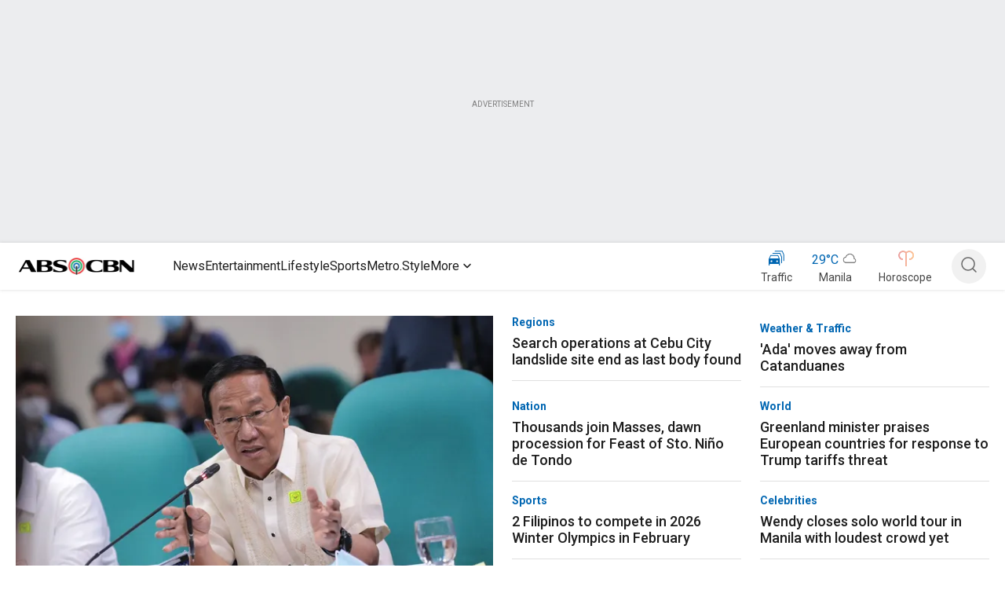

--- FILE ---
content_type: application/javascript; charset=UTF-8
request_url: https://www.abs-cbn.com/_next/static/chunks/1760.8cb0933c54cd013f.js
body_size: 1906
content:
(self.webpackChunk_N_E=self.webpackChunk_N_E||[]).push([[1760],{21760:function(e,t,n){"use strict";n.r(t);var i=n(85893),s=n(19604),o=n(52857),r=n(67294),a=n(79248),l=n(14274),d=n(55576),x=n(37263),p=n(90878),c=n(86978),h=n(78656),m=n(45735),g=n(46655);t.default=e=>{let{title:t,brand:n,channel:f,noOfStories:w=7,module:u}=e,{attributes:j={}}=u,{hideArrow:b,hidePipeAndArrow:Z,color:v,brandLogo:y,brandCaption:k}=j,[C,B]=r.useState([]),[_,N]=r.useState(0),L=Math.ceil(C.length/3),O=async()=>{let{displayData:t}=await (0,a.Z)(e);B((0,d.iA)(null==t?void 0:t.slice(0,w)))};r.useEffect(()=>{O()},[]);let W=C.slice(3*_,Math.min(C.length,3*_+3+1)),D=W.length>3&&_<L-1,z=e=>D&&3===e,I=_>0,S=_<L-1;return(0,i.jsx)("div",{children:(0,i.jsx)(r.Fragment,{children:C&&C.length>0?(0,i.jsx)(l.Z,{brand:"od",channel:f,children:(0,i.jsxs)(s.Z,{sx:{marginTop:{xs:"-16px",md:"0"},padding:{xs:"0 24px",md:"0"}},"data-testid":t,children:[(0,i.jsxs)(s.Z,{sx:{display:"flex",flexDirection:"row",justifyContent:"space-between",alignItems:"center"},children:[(0,i.jsx)(s.Z,{"data-testid":"heading",sx:{paddingBottom:{xs:"0",md:"0",sm:"0"}},children:(0,i.jsx)(h.Z,{title:t,brand:n,channel:f,pipeColor:"secondary.main",spacingMobile:!1})}),(0,i.jsx)(g.Z,{onClick:()=>{},href:"brandnews",styles:{position:"relative",display:"flex"},children:(0,i.jsxs)(s.Z,{"data-testid":"prev-next-btns",sx:{display:"flex",alignItems:"center",marginRight:"-8px",marginTop:{xs:"12px",md:0},paddingBottom:"16px"},children:[(0,i.jsx)(m.Z,{color:"#0066B2",gutterBottom:!1,children:"View More"}),(0,i.jsx)(c.Z,{width:32,height:32,color:"#0066B2"})]})})]}),(0,i.jsxs)(s.Z,{sx:{position:"relative"},children:[(0,i.jsx)(s.Z,{sx:{display:I?{xs:"none",md:"flex"}:"none",position:"absolute",zIndex:"2",top:"35%",left:"-16px",transform:"translateY(-35%)",backgroundColor:"#fff",borderRadius:"50%",filter:"drop-shadow(0 0 4px #68686840)"},children:(0,i.jsx)(o.Z,{"data-testid":"left-arrow",sx:{transform:"rotate(180deg)",padding:0},onClick:()=>{_>0&&N(_-1)},disabled:!I,children:(0,i.jsx)(c.Z,{width:32,height:32})})}),(0,i.jsx)(s.Z,{sx:{overflow:"hidden"},children:(0,i.jsx)(s.Z,{sx:{display:{xs:"none",md:"flex"},flexDirection:"row",flexWrap:"nowrap",position:"relative",width:"100%",overflow:"hidden",gap:"32px",justifyContent:"flex-start",alignItems:"flex-start"},children:null==W?void 0:W.map((o,r)=>{let a=z(r);return(0,i.jsx)(s.Z,{sx:{display:{xs:"none",sm:"none",md:"flex"},overflow:"hidden",paddingBottom:{xs:"8px",md:"0px"},width:"29%",flex:"none",minWidth:"29%",height:"auto",position:"relative","&::after":a?{content:'""',position:"absolute",top:0,left:0,right:0,bottom:0,pointerEvents:"none"}:{}},"data-testid":"test-grid-item",children:(0,i.jsx)(p.Z,{data:o,showCategory:!0,sponsor:"Brand News"===t,opinion:"Opinion"===t,posted:"Brand News"!==t&&"Opinion"!==t,props:e,articleContext:t,articlePosition:3*_+r+1,lineClamp:3,lazyLoad:!1,aspectRatio:"3/2",brand:n,sx:{width:"100%",height:"100%"}})},"".concat(_,"-").concat(r))})})}),(0,i.jsx)(s.Z,{sx:{display:S?{xs:"none",md:"flex"}:"none",position:"absolute",zIndex:"2",top:"35%",right:"-16px",transform:"translateY(-35%)",backgroundColor:"#fff",borderRadius:"50%",filter:"drop-shadow(0 0 4px #68686840)"},children:(0,i.jsx)(o.Z,{"data-testid":"right-arrow",sx:{padding:0},onClick:()=>{_<L-1&&N(_+1)},disabled:!S,children:(0,i.jsx)(c.Z,{width:32,height:32})})})]}),(0,i.jsx)(s.Z,{sx:{display:{md:"none"}},children:(0,i.jsx)(s.Z,{sx:{display:"flex",flexDirection:"row",flexWrap:"nowrap",overflowX:"auto",gap:"24px",width:{xs:"91vw",sm:"91vw",md:"100%",lg:"100%"},"&::-webkit-scrollbar":{display:"none"}},children:null==C?void 0:C.map((o,r)=>(0,i.jsx)(s.Z,{sx:{display:"flex",flexDirection:"column"},children:(0,i.jsx)(s.Z,{sx:{overflow:"hidden",paddingBottom:"8px",width:"268px"},"data-testid":"test-grid-item",children:(0,i.jsx)(p.Z,{data:o,showCategory:!0,sponsor:"Brand News"===t,opinion:"Opinion"===t,posted:"Brand News"!==t&&"Opinion"!==t,props:e,articleContext:t,articlePosition:r+1,lineClamp:3,lazyLoad:!1,brand:n})},r)},r))})})]})}):(0,i.jsx)(x.Z,{count:4,stories:4,textWidths:["30%","100%","40%"],horizontal:!0})})})}},78656:function(e,t,n){"use strict";var i=n(85893),s=n(18745),o=n(19604);n(67294);var r=n(7217),a=n(14274),l=n(77676);t.Z=e=>{let{title:t,brand:n,channel:d,color:x="grey.N600",alignItems:p,height:c,paddingTop:h={md:"40px",xs:"16px"},pipeColor:m="primary.main",haveIcon:g,icon:f,spacingMobile:w=!0,gradientHeading:u=!1,module:j={}}=e;(0,s.Z)();let{matches:b,tabs:Z,smallmb:v,largemb:y}=(0,l.L)(),{attributes:k={}}=j,{paddingTop:C}=k;return(0,i.jsx)(i.Fragment,{children:(0,i.jsx)(a.Z,{brand:n,channel:d,children:(0,i.jsx)(o.Z,{sx:{display:"flex",alignItems:null!=p?p:"center",marginBottom:"16px",paddingLeft:w?{xs:"24px",md:"0px"}:{}},children:(0,i.jsxs)(i.Fragment,{children:[(0,i.jsx)(o.Z,{sx:{width:"8px",height:"32px",marginRight:"16px",backgroundColor:m,background:m}}),g&&(0,i.jsx)("img",{src:f,width:16,height:32,alt:"icon"}),(0,i.jsx)(r.Z,{gutterBottom:!1,sx:{background:u?x:"",color:u?"transparent":x,backgroundClip:"text"},children:t})]})})})})}},7217:function(e,t,n){"use strict";var i=n(85893);n(67294);var s=n(96788),o=n(13727),r=n(41270),a=n.n(r);let l={mobile:0,tablet:768,desktop:1280};t.Z=e=>{let{children:t,color:n="black",lineClamp:r=3,componentTag:d="h2",fontFamily:x,...p}=e,{breakpoint:c}=(0,o.ZP)(l,"mobile"),h="desktop"===c;return(0,i.jsx)(s.Z,{color:n,variant:"h2",component:d,gutterBottom:!0,...p,className:a().className,sx:{color:n,display:"-webkit-box",WebkitBoxOrient:"vertical",WebkitLineClamp:r,overflow:"hidden",textOverflow:"ellipsis",fontSize:h?"24px":"20px",fontFamily:x,fontWeight:600,lineHeight:h?"28.13px":"23.44px",pb:h?0:"0.14em"},children:t})}},86978:function(e,t,n){"use strict";var i=n(85893);n(67294),t.Z=e=>{let{width:t,height:n,color:s,...o}=e;return(0,i.jsx)("svg",{width:t,height:n,viewBox:"0 0 32 32",fill:"none",xmlns:"http://www.w3.org/2000/svg",children:(0,i.jsx)("path",{d:"M13.3333 22.6668L20 16.0002L13.3333 9.3335",stroke:s||"#1D1D1D",strokeWidth:"2",strokeLinecap:"round",strokeLinejoin:"round"})})}},41270:function(e){e.exports={style:{fontFamily:"'__Open_Sans_298517', '__Open_Sans_Fallback_298517'",fontStyle:"normal"},className:"__className_298517"}}}]);

--- FILE ---
content_type: application/javascript
request_url: https://www.abs-cbn.com/olC-B/IS0Ya/_B/jNC2/MAMD/D8Q72QSQDLfDz25c/HndgAQ/EG4/wFSFpDgMC
body_size: 156517
content:
(function(){if(typeof Array.prototype.entries!=='function'){Object.defineProperty(Array.prototype,'entries',{value:function(){var index=0;const array=this;return {next:function(){if(index<array.length){return {value:[index,array[index++]],done:false};}else{return {done:true};}},[Symbol.iterator]:function(){return this;}};},writable:true,configurable:true});}}());(function(){BT();SzT();jMT();var Sd=function(){return vE["Math"]["floor"](vE["Math"]["random"]()*100000+10000);};var FL=function(jS){var vA=0;for(var lA=0;lA<jS["length"];lA++){vA=vA+jS["charCodeAt"](lA);}return vA;};var fd=function(wI){return !wI;};var AL=function(){return lj.apply(this,[Az,arguments]);};var rD=function(t4,pI){return t4===pI;};var vU=function(){return ["\x6c\x65\x6e\x67\x74\x68","\x41\x72\x72\x61\x79","\x63\x6f\x6e\x73\x74\x72\x75\x63\x74\x6f\x72","\x6e\x75\x6d\x62\x65\x72"];};var wV=function(){Pn=["4eY\v,Y7tM","\\\rIi%\"J<NS","!X^Q",">!NHBZ\fN&S(<\\SE\v\x3fB\fN\bT\b","A3\r","A6Lt}","+F<NJ)","M_","n1HW)\vv\tP_","\r\n8=DJZ\x00AOU><U\x07_\x07","\n9,G\rEG","sD+A","\v$F\t","M \x00WD","Y","\x3f\x00FO)\'V_Y","\t]O\x00x;UI","T","DBZY","\n","OA\nB7U",">6JUO\f","(E","LN6VT_\f","\b^c\b(&JEH\bC\"\x07B{\x00>Z\rV*o\b","N\b\v\n","J[\f<","L\x3fXnI\n\r!\'_","D","","C=HO7",">~V)1]SY: [tH\x07","O\x00\v%h\x00J\\*Z<","\f9H","89G\r{O1] S","x\rYX\x00JSJ)!","C7\x00Sh\"\'\\LP","[\\\x00\x40&QD","(:J[_ \t9_D\x40","51","9_P9\t\x00;F\x07I3r-HW)VT_H4\v+G\rO9Z5LhOl{\nYUL","-9N","W\f",".","e",";y\'","45","x\x00DMN$G#!/S\x07Y\n\v","v-B3\bOs)\"LI","e-y}:7|0$dd\t|","N\x40","\r\x40",",MEK\r","u5#\\.H\x07S",">RE!X\b_","C[:","\b=","\rA7","N\fL\f","P\rN","\x3f"," I\nM","NVA!\bNO\x3f","[","*","\r\b.",">6^IY5&H\x07Gf\bK>S","\vCK\nm;LD8!P\bi[\x07","CM96MUT","\x00RNl\x00\x00B3J","3\\","H\x3fK[\f","A\x3fTR)>V_","_\rH\r++HcK\b[0\x40U:TI]","\fSY\x07","","NZ9\x40&UX<6v\r","5","<;D","O\rGZ\b9\x406","MCX","\"\x00RU)","F<\bRI","\n] OU0KJ",":j&Oo\"\b,T&^, 4</\f","Z\nVY\r5=D","L","(F\r","O\x00\x401LQ 6M","N\"","\v=JBA\x07&N&","(EN","{"," MJ","J","\t(G\vxW\x07\x00G7HR#\\Yt\b","MCUO\x07,E\vY\x00\x00G=U/2M\bRUSE(GR","E\x405","\n\t\n","U;DNq\b\x07V<rB>:IsZ","\f_s\v!\v9N_W-\\1HQ8<K","_\x07UN","K\x00\v","TY","\r","RO9\v=N<DE\f","\\%","\v(_\r","#=RCS\v","M#2]T","\v+.N_","\r\t","p1I",",L\t_K0J>","\f","2WU\n\n;_H^\x40\rI;DEl<KKT\x00PEJ&INM","w.}0r3","O\f","]","W\x40 :](RN\b\fYD\\","]=",";p`\r%Qo$0,zj+Lo(XVbx*y&kZV00Z&j)aW\n[L\tp\np>hm*#3\x3f\bC9`h(=z\tpb\np>{m.#00\x3fC9hh,=z\tpL\np>jm*#3 \x3f\bC9Bh(=z\tpb\nV>{m:#00\x3fC9hh/-z\tp\np>nm*#2\x3f\bC9dh(=z\tp`\v\r>{m_#00\x3fC9hh+-z\tpj\np>om*#4\x3f\bC9Zh(=z\tpb\n\r>{m*#00\x3fC9hh--z\tsn\np>xm*#2M\x3f\bC9Bh(=z\tpb\np>{m\b#00\x3fC9hh/-z\ts\x40\np>rm(\"7M\x3f\bC9h(=z\tpb\np>{m[#00\x3fC9hh,\x40z\tpD\np>ym*#40\x3f\bC9Zh(=z\tpb\n`>{m#00\x3f\bC9hh,z\tpH\np>vm*#0M\x3f\bC9lh(=z\x00\tpb\np>{m>#00\x3fC9ji/\x40z\tp\n\np>km*#2M\x3f\bC9Jh(=z\tpb\np>{m.#00\x3f\x07C9hh/z\tsr\np>hm*#4M\x3f\bC9dh(=z\tpb\nV>{n>#00\x3f\x00C9hh+-z\tp\np>{m*#2 \x3f\bC9xh(=z\tp`\v\r>{n\"#00\x3fC9hh+=z\tpb\np>|m*#0\x3f\bC9dh(=z\tpb\n`>{m.#00\x3fC9hh/=z\tpP\np>tm*#3\x3f\bC9h(=z\tpb\n\r>{mB#00\x3fC9hh-=z\tpT\np>rm(\"7M\x3f\bi~M(5eGB\rd\t\"n4_\x008+\bC9oX8G5\f{x(|4x<$>0./C9j(-c6\rxt\rh#W\tF(+i:\\o(e(XVc x*~!k:+:8+\n|<g(== `gjN(t>}(&+I2zj*\\o(\tp`/x!CE$3K<q/}=FM` otx.Y4}#\x3f<\t\bq9jo(u9)``\x00O/MMvF+(+\bj|h(1 `kS\f4}($0\t*j)ad\v&X MJ5j^.Y4}/1H+j*\\o(KXVb\nz\f{4R/,H+*j)mz\"5nfw9\t\n9UL[,08 1x+J(5n [\'9j\f{4R\r-H+*j)mz!5ntK~k{4R\r-H(%j)jj#3~1 `g\x07x*y\fW0+\bjOh!5ntK~_\b{M{<$08\'0C9jM(5ea3XDzx*{4K=98+\nH=BB(z `mx*y/\f1I3E>q9jo(Bj1 `k1`>{=}(# ! 0r0\x40A(5K\"g50T-L[-30(+\v^9no(5`\x00)``0W$|4~$3,,0Hm\"5n\x00yo0W!RZ0$\x40(/\bj:`(5n JE\'x*x&J-V.>E_zo(n `t#x!P!J\n$CWt","E% I\x07[\fr\b\b","N\f JX","N!o\x40!6","\tO","%VYi;,","","_\"OE;P\x07^",")CRD\" Ve]SC","Q\f&\r","","G","\b2MnQ\f#\v\x07(_","(X\\A","ON!1K","\f\r E","` Q","F!5HL)<L4_\f\x07","Y","R; ","TR)!","\n:XD\x40:\x00\x40 \x00FD","c\x00)>xJZ\f","\x40<oT!1\\","\f-$N\x07^Z[5L&\bWD","U\nI",")","^","","4\\nQ\fMXK","Xz\\&E","R","&SL\x3f","","WNP1\r.N","6.G\r\vz\bDr1MT+:WKlX\f\nQ+\'O\rYK","N","+TC6fwG","Y","\x40","Z\nVY\r6\'BF","Y\v\x07(E\vN","\v*H\rGK[;O","!A;X\x3fX_\x07","%=zWV<pJVO *.\x40m/}cQ>\\I9MOJ","DHK",", G\r","W% P\tV",";y.","W6","xOaLc.Z:)uP(>3OtQ\x3f}>y","`%P\t\x00","!:Tn\fL\f","ZL:U\x40>\'",",Es","\f\r,<E\v_G\\","","/\x400\vDB8s~TN\b\v7","=\bOU)!|_H","\\\x00NK","5(O\x07z^\\<\x07\x40z#_\b`9Q\n&:;DB]\f","S\x00\vRN"," M\nH","]HO%\'U","_W\x00\x07 IGG\rL:\x00OF)","B3BI6][","5T\f_c=X","\x07YG\f[3HN\"iU\x07H\rC","M","PTN>\f\r","]","FM",",Y\rY","J\x40","q6]=N~","","IK","QM","NX","\\F","\x40(3ub6\\yR\x07\x00\r&E","A3HF-\'V","s","U\r\x40S! ","X~\bN\x3f(OW-\x3fP","6\t\"\\\t]KI2C3I","O\n","\\&(OE)+v\r","MD\"4M","]+UN","*Y\rJZ\f1C7\fDO8","r*JBA\x07","52","HF\bl=D","NVzg","J0&mh\"5V","SOL","\x407","\fNH\x00JNQ)!M","]\f\\=e\x4082","YY\x07_","L=\rMD/\'q[P\f*.E\tG]","=/JGZI6]=RD>sqVY","IH/;","Z","J","G/\'","_\v$","0VT_\f","-&DGKI1N I\x3fL\fR","EH\x3f#U\nC","Z\f(0l\r_~\bN\x3f`Q%","A\x078F<","\x40Q<\x3f\x40-O_","U*Y\x07","]_","t","m^\"\fT\'_\rL\\\x00]&q\b","M","IE\r^","X\f","7\\SY$\x000","\r\n8=DJZ\x00A","V)1^\x07\b","Y","-[","[\rYC\x00\x07\\;O","UZ","EDEP\r\f}",",YB]\x40<","\n.E\tG]",")iq 0","^\bJ0\rTS","XFc[","\ff\rBN\x00\v5,]\tG[\b\x00J","\x40 ","k(BZ\fN&S","-y\rEJ\fJ ","e\x4086","5G\tXZ>[;`M)!M","P\r","XZ","KR)","0j)jfF``x {4~ \n$8!\bj)C(n\'BIZ*{/\b2D\bzH\x07jov\n;Q{~\t\t\t9(68)}qv#6u`7TE\n{ {4z\nV3\n\vZj`<6n$N`\rH\t\bIP5/+j*`o(2La#R\x40\x07\v*t ~($4+\byI5%w`{Sp^\f($08+\bj.`o(7{9`\vx*{6E3,+\ba:eH\n5G*g`$x*V0\r\"$00<Of#M\x3f\x07`{*{=K\x07R 8+j)jgYn+Ss*0x1k4}(0DL)j\x40B%\"oj\rz>~9(!$8+\v~.co(7z-`x {4\bTJ+\v\\)j\x40Bd fC\vL1\t\'SP4+\ba|}\bAn ``R#{4\bT\x3f+\v\\)j\x40Bd jx~;Q\bQ;J3\"\';r),5n\v4Ii\rz>~>[+78+%jY-g b\x40}>U*W }($5\vj\vjo#%b=VO{x*k4}(($+\ba0eH\n5u `b-Ri}(\b;\x3fS>j\x07jo/&% N`\r\t\\}\"$0:>A[jgYn+ll:0x {4~\v\r8+\"\\Y+n kH\v\x00w {4\b\vJ+\x00\x07jo#}}`K4x*QMP27!\bj+HyZGnQN`\r\r\b}68+\'[=Y*:d bv\n*x}(\t\x3f[n)jl5n\x3f;V*xLT$W\x3f%}qxSC\vc\n\t\t7D\n\v<q[~vA~<Xi\rz\nQ(\'8+\"}C(n;uEI\tWj(40;oC(n+PD%4x)b;O\b2\x3fS.o>j(6g fE~\x3fL1}L\"$0<3$\x00J06d iBQ\bT\'i\nJ(8j\vjo3 K+QC!5o*k4~!$0:>B.jl5m>/B!\x3fL1 ~($718yH\vjo#$a}`i\rz\x3f\x40z(\'8+%HY,5n\x00``\"MRM4_($;\b~)co(7Nb9w`{#{4\f-!J+\nL)jg<5g b\x40\'0V*{#F\n\"\t\tr),5n\x00``\"#lRM4{(\'8+%G+Y*2n``\'+pRM4_($;\b80L)iCM\x3f\x40\n{#{4= j)jo&.u4``\rW1x}(\v,\"\bj+kFn4`i\rz<o<S($#e\x07I-\"n c\vx*{:q\"$0;\'\\)j\x40g bDV*{/O32DAZj|5n9hD*\n{$v}($0=+~)jo\'Cu``\"#l#{4= K+\x00~)co(7x\x07(N`\rNb;SP5/+\bj*i<5n.lI*B}(\t0B^jo(5nc5Vi\rz\x3fP(\b$8+\bg\rq(5l3JK4x*TdP27!\bj+}iZGnQN`\rCL}68+\'a!Y*:d b\x40\t9\n*sES($;/;\x3fH)A}5n9U;w {48UJ+\x00\x07jo#7M4`K4x*Q\rsP27!\bj+zB\x07GnQN`\rk\b}68+$z[Y(n B`\r=}\"$0=0GZC(n\tJC~\b\tm#I\r&8.eqy/Du\x077R{bU\tT!(+$;+\bn\vjo#!M4`I/ z4>8yH\vjo#J$`i\r|\x3fm3\f\b&8+%i\"I*2n`c\tbQ}S($\x3f\bz{Zj`<6n$B`\r\x408j}48+\ba\x07x~\n5G&gb#X;R}+ \x40L\x07jo3\rvTJC~`\v*t ~($2j\vjo;:v\n3Nj\r1W\rJ\vV=K+\x07~*jo/<g bw\n*s v40+\by&rv;d dB\x40j,}X448+~+C*2n=4`i\r|\x3fm3\f\b&8+ziO05$``\'0Z*{\x3fF\f\t:\x3f+\x00~#C(n\tVxC1oI\r+$;+\bb\vjo#J$`IM#{4\n\"\bj+HEGn4``\r\r#{4\nV+\bj.qAYn+tC4x-}P\r \'\n0I\x40;~<\rtx7v2mDPP7.j)jo<G`\rz#\x40A_($;5\b/H)q(5m\nB`\r\x408} }($&\x00\\)jB;\x00d npl>Q\x3f3#\x3f2y8yk1Fn\n\"`\rx)b>z-,\':!\\)jE\'=%#M`\rh}(\t\':\"\bj+Jk<u `c(:w#{4\x3f\"A+\bOrv\'y+k+N]4}($&\rX\vjo#7M4`i\rz9mGz(\'8(%eXHCuk4c`\rZ*{3n40+\bq<Of#M\x3f\x07w`{#{40&\x3f+\v\\)iB\'DL\x3f\rT{u{*{3t;8+\"S\'Y(n+lu#x#{4\x3f)/+j*co(7LPii\rz\bmF(\'8+\'mC(n+Ss({*{0_($;:=/H)C0n+bv4x)W\rP\v\bI\vr*a\\5n fH\vV*{0K!$0:;%G co(7~>`U*{4{\x3fQ$8!\bj+x{1Gn4fi\rz8o Q408+\bC qgYn+hv*0xi}(\t\rS>h&`o(7v\x3f`cV*{\x3fx\f8\x00L)jC\x40%\"oj\rz=Q-(\'8+\"a2co(7|\x079`$x*QfP0+\ba2zF5n>\rbj\r~\t}#I3V#S.n\vjo#>}\n`4x(W;S0=;=\b{yzv=Fn4c`\rZ*{\x3fe\v8\"\bj+xh2n4jIZ*{K0=;0GO`<6n(B`\r`\to_($;5\b\\)jB\x00\x00<UB`\rP\n}!$0:;yL\vjo#-M3 B`\rp<c }4\x00\x3f+\v\\)hf+L</Mrf\tZk0}(\n$=\v\\)jB\x00\x008UB`\r}L}!$0:<b\vjo#7MUB`\r`\to_($;0=~)C2n`bQ\bT;P:2DI[n)jA<<\x404B`\rKj}!$0:=b\x07jo3\x07uTOE\v9\v*h}(\bM\"\bj+zn+H\x40zk4_($#73y\x07`o(0v+[+o*k4~\f78+%q.Y(n+{p$$x*V/z42\x3f)&~)co(=L\'XB~s\tT!j(40:j\vjo;:v\n3Nj\r}2m\x3fFP5/+j*I,n+w|0Z*{\x3f\n\x3fJ8R\v\\)jE2_+M`\r~\x00i}(\'8+%mY(n+Hs$x)TL\v\b#0L)ii#\x00v`4x)\t;\f0=;I<{Zj{\f2n`c \t\bWI3\\$;+\bn\vjo#2M\v4`i\r~>\t\'E\b2D[n)j{\nn+Joc0xk4S($;H)co(7uN`\r\tJ1m\x40R\r\"K+\\)jC3\x40e \n``\rs;}&r\"$0:<\rM[jl5n>\rbj\r~\t}#I3V#S.n\vjo#J4`i\rz1~S($+\vmzv=Fn4c`\r*s w40+\bCrv#u\x07\rTE{*{\x3f\t!$0:<\rM[jl5n>\rbi\rz=~(78+%myV5n>\'[;N#{43\v+$~)jo\x00g bD 0Z*{\x3fn\nU+\ba%fX\n54``\r\x3fN#{4{\rW\f0[`o(>M\x3f\'\x407Q}LE\x07\x078+\bj,EX*u``!<\bRM4S($7\"\bj+j%Gn\"GO6x*{t\'408)bYjo(6C\"(`i\rz\x3f~9K\x07R 8(\bj)jy,n+kp:0xYMH","TR<6W_e\x00\x00","\f,O\"xf\f_\b[D","9XQ>6J","LC#\x3f","X6","\n\rJJ","6","X\r","\x00\f=e\tFK","R","od\"","Nt<#\\yO\f","7X[","Y\x00\f E","\f,YJC\f","\tG^","[=BI!<O",".NOK","\r9XR","MB","!\\ON\f","*\\\nH","\f\x40S\'","; U","hl\x3f","H6JN","\v\f{","GH 6i\nN","*GN\x40-","(%D\n","BKa]\f\x07J*D\fNsI\t","\n;jN\x400N&\x00","OXWF","42^","<&J","q`\vf)v n","\v>Y\t[","_Y\x00\r#-[K",".-NB\x40\fTl=UD\"\'/_N\'\v%DJJ","\v(OxZ\b\x00J","#\\\\4H"];};var jV=function zb(JM,Hn){var mU=zb;do{switch(JM){case JT:{var q9=Hn[P7];if(rD(typeof UL,rZ[tA])){UL=Rl;}var dd=J4([],[]);xn=C9(Tn,Yj[C9(Yj.length,Kl)]);JM=k5;}break;case b5:{while(JA(TZ,A4)){if(GU(Bd[IZ[mI]],vE[IZ[Kl]])&&jD(Bd,vV[IZ[A4]])){if(QU(vV,b9)){Zd+=b4(Gx,[x4]);}return Zd;}if(rD(Bd[IZ[mI]],vE[IZ[Kl]])){var w4=Wn[vV[Bd[A4]][A4]];var CC=zb.apply(null,[fY,[TZ,Bd[Kl],J4(x4,Yj[C9(Yj.length,Kl)]),w4]]);Zd+=CC;Bd=Bd[A4];TZ-=gC(D5,[CC]);}else if(rD(vV[Bd][IZ[mI]],vE[IZ[Kl]])){var w4=Wn[vV[Bd][A4]];var CC=zb(fY,[TZ,A4,J4(x4,Yj[C9(Yj.length,Kl)]),w4]);Zd+=CC;TZ-=gC(D5,[CC]);}else{Zd+=b4(Gx,[x4]);x4+=vV[Bd];--TZ;};++Bd;}JM=tN;}break;case I2:{JM=Vk;return gc;}break;case qs:{JM=c5;if(YC(AD,SM.length)){do{var hZ=E4(SM,AD);var jA=E4(vL.pW,DL++);bZ+=b4(Gx,[NI(fb(GM(hZ),jA),fb(GM(jA),hZ))]);AD++;}while(YC(AD,SM.length));}}break;case Bk:{return dd;}break;case tN:{return Zd;}break;case gW:{while(JA(kd,A4)){if(GU(gD[dn[mI]],vE[dn[Kl]])&&jD(gD,Hd[dn[A4]])){if(QU(Hd,bd)){m9+=b4(Gx,[Kb]);}return m9;}if(rD(gD[dn[mI]],vE[dn[Kl]])){var Zl=MA[Hd[gD[A4]][A4]];var Tj=zb.call(null,xE,[J4(Kb,Yj[C9(Yj.length,Kl)]),kd,fd(fd([])),gD[Kl],Zl]);m9+=Tj;gD=gD[A4];kd-=gC(Uk,[Tj]);}else if(rD(Hd[gD][dn[mI]],vE[dn[Kl]])){var Zl=MA[Hd[gD][A4]];var Tj=zb.apply(null,[xE,[J4(Kb,Yj[C9(Yj.length,Kl)]),kd,hM,A4,Zl]]);m9+=Tj;kd-=gC(Uk,[Tj]);}else{m9+=b4(Gx,[Kb]);Kb+=Hd[gD];--kd;};++gD;}JM+=N7;}break;case jk:{JM=I2;while(JA(DZ,A4)){if(GU(KM[dU[mI]],vE[dU[Kl]])&&jD(KM,OV[dU[A4]])){if(QU(OV,sV)){gc+=b4(Gx,[Lc]);}return gc;}if(rD(KM[dU[mI]],vE[dU[Kl]])){var ht=Mr[OV[KM[A4]][A4]];var qP=zb(sT,[Rh,ht,J4(Lc,Yj[C9(Yj.length,Kl)]),DZ,KM[Kl]]);gc+=qP;KM=KM[A4];DZ-=gC(KN,[qP]);}else if(rD(OV[KM][dU[mI]],vE[dU[Kl]])){var ht=Mr[OV[KM][A4]];var qP=zb(sT,[Fq,ht,J4(Lc,Yj[C9(Yj.length,Kl)]),DZ,A4]);gc+=qP;DZ-=gC(KN,[qP]);}else{gc+=b4(Gx,[Lc]);Lc+=OV[KM];--DZ;};++KM;}}break;case c5:{return bZ;}break;case C5:{while(YC(gJ,SR[dn[A4]])){nP()[SR[gJ]]=fd(C9(gJ,IQ))?function(){bd=[];zb.call(this,l5,[SR]);return '';}:function(){var QP=SR[gJ];var ct=nP()[QP];return function(t3,W3,Gq,mt,JJ){if(rD(arguments.length,A4)){return ct;}var wP=zb.apply(null,[xE,[t3,W3,cp,mt,CQ]]);nP()[QP]=function(){return wP;};return wP;};}();++gJ;}JM+=kB;}break;case q2:{JM=qs;var nq=Hn[mz];var nX=Hn[wm];var bZ=J4([],[]);var DL=T3(C9(nX,Yj[C9(Yj.length,Kl)]),xh);var SM=Pn[nq];var AD=A4;}break;case k5:{while(JA(q9,A4)){if(GU(Y3[rZ[mI]],vE[rZ[Kl]])&&jD(Y3,UL[rZ[A4]])){if(QU(UL,Rl)){dd+=b4(Gx,[xn]);}return dd;}if(rD(Y3[rZ[mI]],vE[rZ[Kl]])){var K1=Oh[UL[Y3[A4]][A4]];var Xh=zb(P7,[K1,Y3[Kl],J4(xn,Yj[C9(Yj.length,Kl)]),mg,q9]);dd+=Xh;Y3=Y3[A4];q9-=UX(l5,[Xh]);}else if(rD(UL[Y3][rZ[mI]],vE[rZ[Kl]])){var K1=Oh[UL[Y3][A4]];var Xh=zb(P7,[K1,A4,J4(xn,Yj[C9(Yj.length,Kl)]),fd(Kl),q9]);dd+=Xh;q9-=UX(l5,[Xh]);}else{dd+=b4(Gx,[xn]);xn+=UL[Y3];--q9;};++Y3;}JM=Bk;}break;case fY:{var TZ=Hn[mz];var Bd=Hn[wm];var Mf=Hn[qW];JM=b5;var vV=Hn[Z5];if(rD(typeof vV,IZ[tA])){vV=b9;}var Zd=J4([],[]);x4=C9(Mf,Yj[C9(Yj.length,Kl)]);}break;case P7:{var UL=Hn[mz];JM+=Ak;var Y3=Hn[wm];var Tn=Hn[qW];var Tf=Hn[Z5];}break;case sT:{var xw=Hn[mz];var OV=Hn[wm];JM+=dk;var Yh=Hn[qW];var DZ=Hn[Z5];var KM=Hn[P7];if(rD(typeof OV,dU[tA])){OV=sV;}var gc=J4([],[]);Lc=C9(Yh,Yj[C9(Yj.length,Kl)]);}break;case hz:{JM-=X7;var m9=J4([],[]);Kb=C9(H8,Yj[C9(Yj.length,Kl)]);}break;case R7:{JM+=Pk;return m9;}break;case l5:{JM+=RW;var SR=Hn[mz];var gJ=A4;}break;case Wm:{var hh=Hn[mz];JM=Vk;vL=function(pJ,IK){return zb.apply(this,[q2,arguments]);};return jt(hh);}break;case xE:{var H8=Hn[mz];JM+=f5;var kd=Hn[wm];var Or=Hn[qW];var gD=Hn[Z5];var Hd=Hn[P7];if(rD(typeof Hd,dn[tA])){Hd=bd;}}break;}}while(JM!=Vk);};var gC=function pr(Vr,TQ){var gF=pr;for(Vr;Vr!=L7;Vr){switch(Vr){case QY:{Dh=lj(R0,[['NEnSbEEEEEE','I','E','Z','Cn','RSSCSbEEEEEE','RS1nC','NGZGRRC','ZCZZRE1bEEEEEE','NGnNnR1GnSbEEEEEE','ZZZZZZZ','SnnGGZG','CG','IGZ','CREE','NEnR','ZInG','IRCZN','1','IG','C','IEEEEEEE','IE','S','II','IC','GN','GZ','G','R','GS','IEE','IGC','IEEE','NGnNnR1GnR','N','CEEE','IEEI','Gnnn','IEEEE','IEGN','Nnn','N1','R1','GEEE','GEIR','Ib1C','GbII','nn','IS','GGGG','IR','GG','n','CREEEEE','nZG'],fd([])]);mY=function BrzdFkAnVh(){function c6(){this["IY"]=(this["IY"]&0xffff)*0x85ebca6b+(((this["IY"]>>>16)*0x85ebca6b&0xffff)<<16)&0xffffffff;this.P3=b9;}Fx();wh();d0();function J7(){return ["F2M :,J","\b\rjg 9s#295w3n`1b(","\x40","_GqH\x40NS(}QD"];}var R9;function nx(){return nI.apply(this,[G9,arguments]);}var lQ;function d(vb,OY){return vb!==OY;}function sI(JY,C0){return JY==C0;}function gX(){return K9.apply(this,[Y9,arguments]);}function xG(){return Ux.apply(this,[Qx,arguments]);}function kG(){return Ux.apply(this,[qb,arguments]);}function NV(){var f=Object['\x63\x72\x65\x61\x74\x65'](Object['\x70\x72\x6f\x74\x6f\x74\x79\x70\x65']);NV=function(){return f;};return f;}var nX;function Vl(a,b,c){return a.indexOf(b,c);}function b9(){this["IY"]^=this["IY"]>>>13;this.P3=Xh;}function O0(zX,t0){return zX>>t0;}function K3(Zp,wY){return Zp===wY;}function G6(Y3){return XV()[Y3];}function T9(){this["c9"]=A(this["I0"],this["Vb"]);this.P3=TG;}function O3(){return Ux.apply(this,[s7,arguments]);}function Wx(f7,xQ){var jl=Wx;switch(f7){case G9:{var Jh=xQ[rI];Jh[Jh[lX](rY)]=function(){this[R].push(Lb(this[GE](),this[GE]()));};Wx(v7,[Jh]);}break;case qE:{var sX=xQ[rI];sX[sX[lX](QI)]=function(){var zh=[];var E0=this[R].pop();var bh=g7(this[R].length,W6);for(var Al=bb;wp(Al,E0);++Al){zh.push(this[RV](this[R][bh--]));}this[kb](NV()[E6(W6)](bb,tI(c0)),zh);};Wx(b3,[sX]);}break;case MQ:{var fE=xQ[rI];fE[fE[lX](Gh)]=function(){this[R].push(BG(this[GE](),this[GE]()));};Wx(qE,[fE]);}break;case v7:{var Dh=xQ[rI];Dh[Dh[lX](Z0)]=function(){this[R].push(k(this[GE](),this[GE]()));};Wx(Nx,[Dh]);}break;case s9:{var r=xQ[rI];r[r[lX](gG)]=function(){this[R].push(nl(this[GE](),this[GE]()));};Wx(m0,[r]);}break;case m0:{var g6=xQ[rI];g6[g6[lX](Ab)]=function(){this[R].push(N9(this[GE](),this[GE]()));};Wx(IG,[g6]);}break;case b3:{var sl=xQ[rI];sl[sl[lX](IV)]=function(){this[R].push(this[D0]());};Wx(G9,[sl]);}break;case t3:{var gY=xQ[rI];gY[gY[lX](Fh)]=function(){this[R].push(this[kl](undefined));};Wx(MQ,[gY]);}break;case IG:{var Ol=xQ[rI];Ol[Ol[lX](th)]=function(){var b7=this[D0]();var sx=this[R].pop();var f6=this[R].pop();var lV=this[R].pop();var B=this[YX][HX.n];this[cp](HX.n,sx);try{this[gI]();}catch(Dp){this[R].push(this[kl](Dp));this[cp](HX.n,f6);this[gI]();}finally{this[cp](HX.n,lV);this[gI]();this[cp](HX.n,B);}};Wx(t3,[Ol]);}break;case Nx:{var Ob=xQ[rI];Ob[Ob[lX](GE)]=function(){this[R].push(d(this[GE](),this[GE]()));};Ux(GY,[Ob]);}break;}}function EY(){return Ux.apply(this,[c,arguments]);}var z3;var NY;var kX;function sp(cE){return ~cE;}function Xh(){this["IY"]=(this["IY"]&0xffff)*0xc2b2ae35+(((this["IY"]>>>16)*0xc2b2ae35&0xffff)<<16)&0xffffffff;this.P3=JX;}var HX;function d0(){j6=G9+IG*HY,s9=c+vG*HY,p3=Bx+HY,ZX=vG+G9*HY,TQ=rI+Kh*HY,b3=IG+IG*HY,Nx=IG+vG*HY,Hb=Kh+G9*HY,mX=kY+vG*HY,YY=Kh+HY,zb=IG+Kh*HY+rI*HY*HY+HY*HY*HY,FI=c+G9*HY,vQ=G9+G9*HY,WI=G9+HY,MV=Kh+vG*HY,YQ=rI+Ul*HY,qE=G9+Kh*HY,GY=kY+G9*HY,gx=Ul+NG*HY+Kh*HY*HY+G9*HY*HY*HY+G9*HY*HY*HY*HY,Kx=vG+vG*HY,zx=kY+Kh*HY,t3=IG+G9*HY,v7=Bx+Kh*HY,qh=Kh+Kh*HY,b=kY+HY,I6=c+HY,M3=Bx+G9*HY,s7=IG+HY,f9=vG+IG*HY,Bp=NG+Kh*HY,MQ=Ul+Kh*HY,xE=Ul+vG*HY+G9*HY*HY+G9*HY*HY*HY+Ul*HY*HY*HY*HY,Qx=Bx+IG*HY,pE=NG+vG*HY,CX=NG+HY,gl=vG+HY,m0=G9+vG*HY,s6=NG+IG*HY,EV=G9+vG*HY+G9*HY*HY+G9*HY*HY*HY+Ul*HY*HY*HY*HY,Y9=vG+Kh*HY,pX=Ul+G9*HY,P0=rI+Kh*HY+vG*HY*HY+Ul*HY*HY*HY+G9*HY*HY*HY*HY,U9=NG+G9*HY,fX=Bx+vG*HY,qb=kY+IG*HY;}var pG;function LI(){return Wx.apply(this,[IG,arguments]);}function TG(){if([10,13,32].includes(this["c9"]))this.P3=Z6;else this.P3=k9;}function DY(){this["c9"]=this["c9"]<<15|this["c9"]>>>17;this.P3=S6;}function Wb(Tb,jV){return Tb>jV;}function d7(){return Rb.apply(this,[p3,arguments]);}function hI(){return B6.apply(this,[YY,arguments]);}function dY(){return El.apply(this,[CX,arguments]);}function nl(bp,I3){return bp*I3;}var EQ;function VI(){return B6.apply(this,[fX,arguments]);}var DV;function CY(){return K9.apply(this,[HY,arguments]);}function Lb(Sb,jb){return Sb|jb;}function h7(){return Wx.apply(this,[MQ,arguments]);}function Rb(PX,Jb){var Gl=Rb;switch(PX){case c:{kX=function(RI,D){return wX.apply(this,[Y9,arguments]);};RY=function(){return wX.apply(this,[Nx,arguments]);};NY=function(){return wX.apply(this,[mX,arguments]);};Y0=function(h9){this[R]=[h9[Sh].G];};VY=function(I,IQ){return Rb.apply(this,[M3,arguments]);};pG=function(nY,QX){return Rb.apply(this,[s6,arguments]);};Hl=function(){this[R][this[R].length]={};};xV=function(){return wX.apply(this,[Hb,arguments]);};Q9=function(){this[R].pop();};N=function(){return [...this[R]];};NI=function(Ap){return Rb.apply(this,[Ul,arguments]);};E7=function(QG,sE){return H3.apply(this,[gl,arguments]);};z3=function(){this[R]=[];};DV=function(){return H3.apply(this,[v7,arguments]);};R9=function(Wl,Eh,H){return H3.apply(this,[HY,arguments]);};J3=function(){return H3.apply(this,[YQ,arguments]);};lp=function(PQ,hG,Z){return Rb.apply(this,[Bp,arguments]);};hh(j6,[]);kp=h();EQ=jY();B6.call(this,YY,[XV()]);O7=V6();B6.call(this,f9,[XV()]);ZI();hh.call(this,fX,[XV()]);bE=J7();B6.call(this,fX,[XV()]);W3=rV();B6.call(this,NG,[XV()]);nX=B6(Bp,[['8KO','8Om','Kmg','KJ88HJJJJJJ','KJ8pHJJJJJJ'],j9(j9(bb))]);HX={n:nX[bb],Y:nX[W6],W:nX[cl]};;dp=class dp {constructor(){this[YX]=[];this[lb]=[];this[R]=[];this[p6]=bb;nI(Kx,[this]);this[k7()[G6(cl)](qQ,FQ)]=lp;}};return dp;}break;case M3:{var I=Jb[rI];var IQ=Jb[c];return this[R][g7(this[R].length,W6)][I]=IQ;}break;case s6:{var nY=Jb[rI];var QX=Jb[c];for(var O of [...this[R]].reverse()){if(N9(nY,O)){return QX[bl](O,nY);}}throw gV()[x3(LQ)].apply(null,[g,x7,hp]);}break;case Ul:{var Ap=Jb[rI];if(K3(this[R].length,bb))this[R]=Object.assign(this[R],Ap);}break;case Bp:{var PQ=Jb[rI];var hG=Jb[c];var Z=Jb[Kh];this[lb]=this[XG](hG,Z);this[Sh]=this[kl](PQ);this[K0]=new Y0(this);this[cp](HX.n,bb);try{while(wp(this[YX][HX.n],this[lb].length)){var WE=this[D0]();this[WE](this);}}catch(w6){}}break;case I6:{var bx=Jb[rI];bx[bx[lX](Jx)]=function(){this[R].push(KQ(this[GE](),this[GE]()));};}break;case p3:{var TY=Jb[rI];TY[TY[lX](r0)]=function(){var h6=[];var RE=this[D0]();while(RE--){switch(this[R].pop()){case bb:h6.push(this[GE]());break;case W6:var Db=this[GE]();for(var bG of Db){h6.push(bG);}break;}}this[R].push(this[P7](h6));};Rb(I6,[TY]);}break;case m0:{var p7=Jb[rI];p7[p7[lX](IX)]=function(){this[R].push(this[GE]()&&this[GE]());};Rb(p3,[p7]);}break;case s9:{var wl=Jb[rI];wl[wl[lX](Ox)]=function(){this[R].push(this[UX](this[Yb]()));};Rb(m0,[wl]);}break;case Y9:{var H9=Jb[rI];H9[H9[lX](g)]=function(){this[R].push(wp(this[GE](),this[GE]()));};Rb(s9,[H9]);}break;}}function NE(){var tx=new Object();NE=function(){return tx;};return tx;}function x3(SE){return XV()[SE];}function tb(){this["IY"]^=this["IY"]>>>16;this.P3=c6;}function A9(){this["IY"]=this["IY"]<<13|this["IY"]>>>19;this.P3=Ml;}function Ah(a){return a.length;}function s0(){return K9.apply(this,[c,arguments]);}function z9(){return El.apply(this,[kY,arguments]);}0x35d1a5d,576654441;function PE(){return El.apply(this,[rI,arguments]);}function tE(){return Rb.apply(this,[Y9,arguments]);}function VV(){return Wx.apply(this,[m0,arguments]);}function A(a,b){return a.charCodeAt(b);}function wp(D9,Fl){return D9<Fl;}function N0(){this["TX"]++;this.P3=Z6;}function wX(R3,JV){var g3=wX;switch(R3){case Y9:{var r9=JV[rI];var jE=JV[c];var RX=O7[bb];var m9=AY([],[]);var Np=O7[jE];var I7=g7(Np.length,W6);if(BQ(I7,bb)){do{var Rp=k(AY(AY(I7,r9),D7()),RX.length);var RQ=L0(Np,I7);var mI=L0(RX,Rp);m9+=H3(p3,[SY(sp(SY(RQ,mI)),Lb(RQ,mI))]);I7--;}while(BQ(I7,bb));}return hh(mX,[m9]);}break;case fX:{var qp=JV[rI];var dV=AY([],[]);var Lx=g7(qp.length,W6);if(BQ(Lx,bb)){do{dV+=qp[Lx];Lx--;}while(BQ(Lx,bb));}return dV;}break;case b:{var s3=JV[rI];Q3.GV=wX(fX,[s3]);while(wp(Q3.GV.length,MX))Q3.GV+=Q3.GV;}break;case Nx:{RY=function(P9){return wX.apply(this,[b,arguments]);};B6.apply(null,[Kh,[Xp,tI(g0),WV,cl]]);}break;case MQ:{var LV=JV[rI];var d6=AY([],[]);for(var q9=g7(LV.length,W6);BQ(q9,bb);q9--){d6+=LV[q9];}return d6;}break;case s7:{var Xb=JV[rI];kX.XY=wX(MQ,[Xb]);while(wp(kX.XY.length,v3))kX.XY+=kX.XY;}break;case mX:{NY=function(dE){return wX.apply(this,[s7,arguments]);};kX(tI(VX),W6);}break;case qh:{var SV=JV[rI];var C3=AY([],[]);for(var CG=g7(SV.length,W6);BQ(CG,bb);CG--){C3+=SV[CG];}return C3;}break;case FI:{var bV=JV[rI];R9.S3=wX(qh,[bV]);while(wp(R9.S3.length,jX))R9.S3+=R9.S3;}break;case Hb:{xV=function(Px){return wX.apply(this,[FI,arguments]);};R9.apply(null,[O9,pl,tI(lx)]);}break;}}function Fx(){UQ=Object['\x63\x72\x65\x61\x74\x65'](Object['\x70\x72\x6f\x74\x6f\x74\x79\x70\x65']);W6=1;gV()[x3(W6)]=BrzdFkAnVh;if(typeof window!==[]+[][[]]){lQ=window;}else if(typeof global!==[]+[][[]]){lQ=global;}else{lQ=this;}}function pV(){this["IY"]^=this["TX"];this.P3=tb;}function nE(I0,Y6){var lY={I0:I0,IY:Y6,TX:0,Vb:0,P3:T9};while(!lY.P3());return lY["IY"]>>>0;}function l9(){return K7(gV()[x3(W6)]+'',AV(),qY()-AV());}function cI(){return Wx.apply(this,[v7,arguments]);}function Zb(EE){return XV()[EE];}function V6(){return ["$\'z\'1`(V\x3f^>\x40puF}MC(R}Nr#","_\'[L\v\x07C\n\v/0\v}","(OK\r+ZQ\x40P\\\\VVX]UY"];}function YV(){return nI.apply(this,[Kx,arguments]);}function K9(cY,XI){var vh=K9;switch(cY){case qE:{var gQ=XI[rI];gQ[gQ[lX](X9)]=function(){var FX=this[R].pop();var II=this[D0]();if(HG(typeof FX,gV()[x3(x7)].apply(null,[JE,T6,tI(jQ)]))){throw gV()[x3(Yb)](fQ,Yb,JI);}if(Wb(II,W6)){FX.G++;return;}this[R].push(new Proxy(FX,{get(O6,CV,ZV){if(II){return ++O6.G;}return O6.G++;}}));};Wx(s9,[gQ]);}break;case TQ:{var GG=XI[rI];GG[GG[lX](Kb)]=function(){var nV=this[D0]();var q6=this[D0]();var Wp=this[AG]();var HV=N.call(this[K0]);var z6=this[Sh];this[R].push(function(...vl){var cV=GG[Sh];nV?GG[Sh]=z6:GG[Sh]=GG[kl](this);var zI=g7(vl.length,q6);GG[p6]=AY(zI,W6);while(wp(zI++,bb)){vl.push(undefined);}for(let t9 of vl.reverse()){GG[R].push(GG[kl](t9));}NI.call(GG[K0],HV);var r3=GG[YX][HX.n];GG[cp](HX.n,Wp);GG[R].push(vl.length);GG[gI]();var Mp=GG[GE]();while(Wb(--zI,bb)){GG[R].pop();}GG[cp](HX.n,r3);GG[Sh]=cV;return Mp;});};K9(qE,[GG]);}break;case GY:{var x9=XI[rI];x9[x9[lX](rG)]=function(){var l7=this[D0]();var mQ=x9[AG]();if(j9(this[GE](l7))){this[cp](HX.n,mQ);}};K9(TQ,[x9]);}break;case ZX:{var X=XI[rI];X[X[lX](Xl)]=function(){var gE=this[D0]();var ml=X[AG]();if(this[GE](gE)){this[cp](HX.n,ml);}};K9(GY,[X]);}break;case p3:{var cX=XI[rI];cX[cX[lX](Ex)]=function(){var hl=this[D0]();var q0=this[D0]();var Qb=this[D0]();var np=this[GE]();var hX=[];for(var xp=bb;wp(xp,Qb);++xp){switch(this[R].pop()){case bb:hX.push(this[GE]());break;case W6:var gp=this[GE]();for(var VE of gp.reverse()){hX.push(VE);}break;default:throw new Error(NE()[Eb(bb)](tI(d3),cl));}}var TI=np.apply(this[Sh].G,hX.reverse());hl&&this[R].push(this[kl](TI));};K9(ZX,[cX]);}break;case c:{var Rx=XI[rI];Rx[Rx[lX](j3)]=function(){this[R]=[];z3.call(this[K0]);this[cp](HX.n,this[lb].length);};K9(p3,[Rx]);}break;case Qx:{var rh=XI[rI];rh[rh[lX](XE)]=function(){this[R].push(nl(tI(W6),this[GE]()));};K9(c,[rh]);}break;case HY:{var ch=XI[rI];ch[ch[lX](O9)]=function(){this[R].push(this[sh]());};K9(Qx,[ch]);}break;case Kx:{var U7=XI[rI];U7[U7[lX](wQ)]=function(){Q9.call(this[K0]);};K9(HY,[U7]);}break;case Y9:{var gh=XI[rI];gh[gh[lX](P7)]=function(){var X3=this[D0]();var Tl=this[GE]();var z7=this[GE]();var T7=this[bl](z7,Tl);if(j9(X3)){var FV=this;var sV={get(MG){FV[Sh]=MG;return z7;}};this[Sh]=new Proxy(this[Sh],sV);}this[R].push(T7);};K9(Kx,[gh]);}break;}}function N9(q,zQ){return q in zQ;}function dx(){return nI.apply(this,[pX,arguments]);}function KG(Ip,X6){return Ip<<X6;}function AY(f3,Ch){return f3+Ch;}function Vx(){return Rb.apply(this,[I6,arguments]);}function K7(a,b,c){return a.substr(b,c);}function cx(){return El.apply(this,[b,arguments]);}function KE(){return Ux.apply(this,[zx,arguments]);}function nI(A0,OI){var bY=nI;switch(A0){case G9:{var Ub=OI[rI];Ub[sh]=function(){var xY=gV()[x3(w)](Ox,FQ,wE);for(let tX=bb;wp(tX,x7);++tX){xY+=this[D0]().toString(cl).padStart(x7,gV()[x3(FQ)](r0,LQ,tI(hb)));}var vX=parseInt(xY.slice(W6,m),cl);var Lh=xY.slice(m);if(sI(vX,bb)){if(sI(Lh.indexOf(I9()[Zb(cl)].call(null,vp,C9,zG,DG)),tI(W6))){return bb;}else{vX-=nX[FQ];Lh=AY(gV()[x3(FQ)](wx,LQ,tI(hb)),Lh);}}else{vX-=nX[DG];Lh=AY(I9()[Zb(cl)](CE,C9,Yp,DG),Lh);}var lG=bb;var ZQ=W6;for(let Q7 of Lh){lG+=nl(ZQ,parseInt(Q7));ZQ/=cl;}return nl(lG,Math.pow(cl,vX));};El(b,[Ub]);}break;case pX:{var xI=OI[rI];xI[XG]=function(G7,nQ){var rb=atob(G7);var wI=bb;var fx=[];var fh=bb;for(var bI=bb;wp(bI,rb.length);bI++){fx[fh]=rb.charCodeAt(bI);wI=KQ(wI,fx[fh++]);}El(YY,[this,k(AY(wI,nQ),ZY)]);return fx;};nI(G9,[xI]);}break;case ZX:{var vI=OI[rI];vI[D0]=function(){return this[lb][this[YX][HX.n]++];};nI(pX,[vI]);}break;case Nx:{var T=OI[rI];T[GE]=function(jh){return this[RV](jh?this[R][g7(this[R][gV()[x3(W6)].apply(null,[j9(W6),W6,UY])],W6)]:this[R].pop());};nI(ZX,[T]);}break;case vQ:{var bX=OI[rI];bX[RV]=function(TE){return sI(typeof TE,gV()[x3(x7)](fp,T6,tI(jQ)))?TE.G:TE;};nI(Nx,[bX]);}break;case MQ:{var pp=OI[rI];pp[UX]=function(zV){return pG.call(this[K0],zV,this);};nI(vQ,[pp]);}break;case Qx:{var x=OI[rI];x[kb]=function(xx,UE,YE){if(sI(typeof xx,gV()[x3(x7)].call(null,j9(j9([])),T6,tI(jQ)))){YE?this[R].push(xx.G=UE):xx.G=UE;}else{VY.call(this[K0],xx,UE);}};nI(MQ,[x]);}break;case Kx:{var jp=OI[rI];jp[cp]=function(q7,lh){this[YX][q7]=lh;};jp[QV]=function(mb){return this[YX][mb];};nI(Qx,[jp]);}break;}}function rX(){return Wx.apply(this,[s9,arguments]);}function L3(){return El.apply(this,[pE,arguments]);}var Hl;function k7(){var qI=new Object();k7=function(){return qI;};return qI;}function Eb(Hx){return XV()[Hx];}function Gp(){return Wx.apply(this,[b3,arguments]);}function BQ(M6,U0){return M6>=U0;}function Bh(){return K7(gV()[x3(W6)]+'',0,R7());}function AV(){return R7()+Ah("\x33\x35\x64\x31\x61\x35\x64")+3;}function r7(){return Wx.apply(this,[Nx,arguments]);}var kp;function U3(){return Wx.apply(this,[qE,arguments]);}function hh(K6,xb){var x0=hh;switch(K6){case vQ:{var G=xb[rI];var Cb=xb[c];var tl=gV()[x3(w)](IX,FQ,wE);for(var ZG=bb;wp(ZG,G[gV()[x3(W6)].apply(null,[LQ,W6,UY])]);ZG=AY(ZG,W6)){var GQ=G[gV()[x3(T6)].apply(null,[R6,bb,tI(KX)])](ZG);var WX=Cb[GQ];tl+=WX;}return tl;}break;case Bp:{var R0={'\x38':I9()[Zb(bb)](j9(j9(W6)),sY,JG,FQ),'\x48':I9()[Zb(W6)].apply(null,[RG,B3,j9(j9(W6)),w]),'\x4a':gV()[x3(FQ)](j9(W6),LQ,tI(hb)),'\x4b':I9()[Zb(cl)](j9([]),C9,j9(j9(bb)),DG),'\x4f':gV()[x3(DG)].apply(null,[j9(W6),DG,M]),'\x67':NV()[E6(bb)].apply(null,[cl,N7]),'\x6d':k7()[G6(W6)](C6,DG),'\x70':I9()[Zb(FQ)].apply(null,[R6,tI(cb),O9,bb])};return function(q3){return hh(vQ,[q3,R0]);};}break;case b3:{var SQ=xb[rI];var Q6=xb[c];var D6=AY([],[]);var b0=k(AY(SQ,D7()),C);var CQ=ME[Q6];for(var mp=bb;wp(mp,CQ.length);mp++){var W=L0(CQ,mp);var fI=L0(E7.N6,b0++);D6+=H3(p3,[Lb(SY(sp(W),fI),SY(sp(fI),W))]);}return D6;}break;case vG:{var hV=xb[rI];E7=function(E9,OV){return hh.apply(this,[b3,arguments]);};return DV(hV);}break;case fX:{var dI=xb[rI];DV(dI[bb]);for(var Q0=bb;wp(Q0,dI.length);++Q0){k7()[dI[Q0]]=function(){var lI=dI[Q0];return function(LE,gb){var dh=E7.call(null,LE,gb);k7()[lI]=function(){return dh;};return dh;};}();}}break;case b:{var F6=xb[rI];var AX=xb[c];var z0=xb[Kh];var Cx=AY([],[]);var FE=k(AY(z0,D7()),cp);var w3=W3[AX];var Lp=bb;if(wp(Lp,w3.length)){do{var VG=L0(w3,Lp);var Q=L0(R9.S3,FE++);Cx+=H3(p3,[SY(Lb(sp(VG),sp(Q)),Lb(VG,Q))]);Lp++;}while(wp(Lp,w3.length));}return Cx;}break;case v7:{var mh=xb[rI];R9=function(F,c7,Cl){return hh.apply(this,[b,arguments]);};return xV(mh);}break;case NG:{var fG=xb[rI];var Mb=xb[c];var zE=AY([],[]);var wV=k(AY(fG,D7()),sQ);var Nh=O7[Mb];var bQ=bb;while(wp(bQ,Nh.length)){var P6=L0(Nh,bQ);var HE=L0(kX.XY,wV++);zE+=H3(p3,[SY(sp(SY(P6,HE)),Lb(P6,HE))]);bQ++;}return zE;}break;case mX:{var m7=xb[rI];kX=function(A7,Yh){return hh.apply(this,[NG,arguments]);};return NY(m7);}break;case j6:{W6=+ ! ![];cl=W6+W6;FQ=W6+cl;bb=+[];DG=W6+FQ;w=cl*DG*W6-FQ;T6=w-FQ+DG;LQ=T6-w+FQ+DG-W6;x7=LQ-T6+FQ+w-W6;Yb=LQ+cl;j7=x7+Yb-w-T6+DG;YG=x7+FQ*j7-w;MX=YG-cl+LQ*FQ-T6;Xp=Yb*x7-T6*DG+w;tQ=w+T6+j7*Yb-W6;g0=T6+DG*tQ-cl*x7;WV=x7+YG+LQ+cl*W6;v3=YG+Yb+DG-w+T6;VX=w*W6+tQ+x7*YG;G0=LQ+Yb+T6-FQ+DG;A6=DG+cl*Yb+j7-LQ;jX=cl-T6+Yb*x7;O9=LQ*FQ+w+j7+T6;pl=FQ*DG-cl+W6;lx=w+DG*j7*Yb+LQ;RG=LQ*j7-Yb*cl+x7;BV=LQ+cl+Yb+x7;fQ=j7*DG*cl-FQ*x7;m3=j7*YG-Yb+LQ*x7;c0=FQ*YG-Yb+DG;jQ=tQ+w*T6*j7-YG;D3=j7+cl+FQ*LQ-Yb;QI=T6*YG-DG+LQ-w;S9=w*x7-YG-cl+tQ;UY=w*tQ-cl*FQ;JE=DG-W6+Yb*T6;qV=w*T6*Yb-cl-W6;d3=cl-DG+tQ+Yb*T6;sY=FQ*YG*T6+LQ-DG;JG=w*LQ*cl-FQ;B3=x7+tQ+YG*DG;hb=T6+tQ-FQ+x7+j7;C9=YG+W6-Yb+x7*cl;M=tQ*FQ-w+YG-cl;N7=cl+j7*x7*FQ-LQ;C6=LQ*x7+tQ*w-DG;R6=cl+T6*W6*Yb+LQ;cb=cl*YG-x7-j7;IX=Yb-W6+cl*YG+FQ;wE=FQ+j7+x7+YG*LQ;KX=w*W6*LQ*j7;C=FQ*j7+w+cl-Yb;cp=Yb+FQ+j7-W6-LQ;sQ=j7*W6-w+x7*cl;R=YG-cl+j7*Yb+tQ;Sh=FQ*w-cl;bl=j7*cl+DG*T6+LQ;g=Yb*x7+FQ*j7-w;hp=YG*x7+FQ+tQ-W6;lX=cl+YG*T6+FQ;Jx=DG+Yb+x7+j7+YG;GE=j7+w*YG+DG-x7;r0=x7+w+YG+j7+Yb;D0=YG*cl*FQ+Yb+j7;P7=LQ*FQ+cl*j7+x7;Ox=FQ+Yb*w+T6+YG;UX=tQ*cl-T6+LQ+j7;gI=T6*x7+LQ+YG+j7;Zx=j7*w*cl+LQ-x7;E3=DG-T6+cl*LQ+tQ;AG=j7+cl*Yb+LQ;OQ=w+tQ+W6+Yb;sG=DG+LQ*Yb*cl;Nb=LQ+tQ-Yb+cl+YG;hE=w*j7*W6+tQ-Yb;kQ=w+YG+tQ+LQ*FQ;K0=DG*j7+YG+Yb*x7;qX=tQ-T6+LQ*x7+j7;Z0=j7*w-FQ+YG+tQ;rY=x7+j7+cl+w*YG;IV=FQ*DG+Yb*cl*j7;RV=cl-W6+j7*DG*T6;kb=cl-T6+W6+x7*DG;Gh=DG*cl-x7+T6*YG;Fh=j7-x7+FQ*cl*YG;kl=j7+w+DG+YG+T6;th=w+tQ*cl;YX=LQ*FQ+x7+DG-cl;Ab=FQ*x7*Yb;gG=Yb*LQ*DG-YG;X9=x7*DG*LQ*W6;JI=tQ-DG+YG*LQ*cl;Kb=LQ+YG+tQ*cl-W6;p6=Yb*DG-LQ+YG*T6;rG=tQ+T6*W6*FQ*x7;Xl=W6*tQ*cl+Yb*w;Ex=j7+T6;j3=j7+DG+LQ-cl+FQ;lb=w-W6+cl-DG+tQ;XE=cl*x7+Yb+w*FQ;sh=YG*cl+j7-DG*T6;wQ=W6+YG+x7*cl-LQ;ZY=j7*w+x7+YG*T6;kx=T6*x7+Yb+YG;m=DG-x7+w+cl+Yb;vp=DG*T6+LQ*w+cl;zG=x7*j7-w-DG;wx=T6-DG+FQ*j7*cl;CE=T6+FQ-Yb+DG*w;Yp=FQ+DG+YG+x7*w;XG=DG*x7+Yb*T6*cl;fp=FQ+LQ*w+W6;QV=cl+Yb+DG*LQ-FQ;qQ=cl+Yb+DG+LQ+j7;}break;}}function Ml(){this["U6"]=(this["IY"]&0xffff)*5+(((this["IY"]>>>16)*5&0xffff)<<16)&0xffffffff;this.P3=Z3;}function t6(){return Ux.apply(this,[GY,arguments]);}var ME;function H3(NX,jx){var r6=H3;switch(NX){case gl:{var F9=jx[rI];var w7=jx[c];var Mx=ME[W6];var J6=AY([],[]);var zl=ME[w7];var AQ=g7(zl.length,W6);while(BQ(AQ,bb)){var Pb=k(AY(AY(AQ,F9),D7()),Mx.length);var Ql=L0(zl,AQ);var H6=L0(Mx,Pb);J6+=H3(p3,[Lb(SY(sp(Ql),H6),SY(sp(H6),Ql))]);AQ--;}return hh(vG,[J6]);}break;case Qx:{var dl=jx[rI];var dQ=AY([],[]);var PI=g7(dl.length,W6);while(BQ(PI,bb)){dQ+=dl[PI];PI--;}return dQ;}break;case U9:{var J9=jx[rI];E7.N6=H3(Qx,[J9]);while(wp(E7.N6.length,fQ))E7.N6+=E7.N6;}break;case v7:{DV=function(L9){return H3.apply(this,[U9,arguments]);};E7(tI(m3),bb);}break;case HY:{var zY=jx[rI];var C7=jx[c];var l0=jx[Kh];var w9=W3[j7];var rQ=AY([],[]);var Qp=W3[C7];var k6=g7(Qp.length,W6);while(BQ(k6,bb)){var L6=k(AY(AY(k6,l0),D7()),w9.length);var Vh=L0(Qp,k6);var FG=L0(w9,L6);rQ+=H3(p3,[SY(Lb(sp(Vh),sp(FG)),Lb(Vh,FG))]);k6--;}return hh(v7,[rQ]);}break;case TQ:{var V3=jx[rI];var Rh=AY([],[]);var fV=g7(V3.length,W6);if(BQ(fV,bb)){do{Rh+=V3[fV];fV--;}while(BQ(fV,bb));}return Rh;}break;case Ul:{var Qh=jx[rI];n6.WY=H3(TQ,[Qh]);while(wp(n6.WY.length,WV))n6.WY+=n6.WY;}break;case YQ:{J3=function(nh){return H3.apply(this,[Ul,arguments]);};B6(YQ,[W6,tI(m3)]);}break;case p3:{var PV=jx[rI];if(DI(PV,EV)){return lQ[kp[cl]][kp[W6]](PV);}else{PV-=xE;return lQ[kp[cl]][kp[W6]][kp[bb]](null,[AY(O0(PV,j7),gx),AY(k(PV,zb),P0)]);}}break;case b:{var vx=jx[rI];var rE=jx[c];var BY=jx[Kh];var nG=jx[vG];var Jp=AY([],[]);var EI=k(AY(rE,D7()),G0);var HQ=EQ[nG];var TV=bb;while(wp(TV,HQ.length)){var Zh=L0(HQ,TV);var Bb=L0(Q3.GV,EI++);Jp+=H3(p3,[Lb(SY(sp(Zh),Bb),SY(sp(Bb),Zh))]);TV++;}return Jp;}break;}}function gV(){var l6=Object['\x63\x72\x65\x61\x74\x65']({});gV=function(){return l6;};return l6;}function rx(){return B6.apply(this,[f9,arguments]);}function p9(){return nE(DE(),45652);}var xV;function I9(){var Fp=function(){};I9=function(){return Fp;};return Fp;}function vV(){return nI.apply(this,[MQ,arguments]);}function DE(){return Bh()+LY()+typeof lQ[gV()[x3(W6)].name];}function n6(){return B6.apply(this,[YQ,arguments]);}function J(){return Rb.apply(this,[m0,arguments]);}function El(YI,X7){var mV=El;switch(YI){case rI:{var Dl=X7[rI];Dl[Dl[lX](WV)]=function(){this[kb](this[R].pop(),this[GE](),this[D0]());};K9(Y9,[Dl]);}break;case NG:{var Ll=X7[rI];Ll[Ll[lX](JE)]=function(){this[R].push(KG(this[GE](),this[GE]()));};El(rI,[Ll]);}break;case pE:{var Cp=X7[rI];El(NG,[Cp]);}break;case YY:{var Pl=X7[rI];var s=X7[c];Pl[lX]=function(qx){return k(AY(qx,s),ZY);};El(pE,[Pl]);}break;case kY:{var vE=X7[rI];vE[gI]=function(){var Ph=this[D0]();while(HG(Ph,HX.W)){this[Ph](this);Ph=this[D0]();}};}break;case Ul:{var xl=X7[rI];xl[bl]=function(hQ,W0){return {get G(){return hQ[W0];},set G(Y7){hQ[W0]=Y7;}};};El(kY,[xl]);}break;case CX:{var L=X7[rI];L[kl]=function(pI){return {get G(){return pI;},set G(pY){pI=pY;}};};El(Ul,[L]);}break;case b3:{var IE=X7[rI];IE[P7]=function(V9){return {get G(){return V9;},set G(EX){V9=EX;}};};El(CX,[IE]);}break;case MV:{var JQ=X7[rI];JQ[Yb]=function(){var p=Lb(KG(this[D0](),x7),this[D0]());var Op=gV()[x3(w)].apply(null,[kx,FQ,wE]);for(var Z7=bb;wp(Z7,p);Z7++){Op+=String.fromCharCode(this[D0]());}return Op;};El(b3,[JQ]);}break;case b:{var G3=X7[rI];G3[AG]=function(){var j0=Lb(Lb(Lb(KG(this[D0](),D3),KG(this[D0](),Ex)),KG(this[D0](),x7)),this[D0]());return j0;};El(MV,[G3]);}break;}}function LY(){return K7(gV()[x3(W6)]+'',qY()+1);}return Rb.call(this,c);function j9(Yl){return !Yl;}var NI;var E7;function KQ(S7,b6){return S7^b6;}function fY(){return Ux.apply(this,[Kh,arguments]);}function k3(){return K9.apply(this,[TQ,arguments]);}function Ux(l3,px){var kI=Ux;switch(l3){case zx:{var dX=px[rI];dX[dX[lX](gI)]=function(){this[R].push(BQ(this[GE](),this[GE]()));};Rb(Y9,[dX]);}break;case c:{var x6=px[rI];x6[x6[lX](Zx)]=function(){this[R].push(this[Yb]());};Ux(zx,[x6]);}break;case Qx:{var Zl=px[rI];Zl[Zl[lX](E3)]=function(){this[R].push(this[AG]());};Ux(c,[Zl]);}break;case s7:{var UV=px[rI];UV[UV[lX](OQ)]=function(){this[R].push(K3(this[GE](),this[GE]()));};Ux(Qx,[UV]);}break;case MQ:{var XQ=px[rI];XQ[XQ[lX](hb)]=function(){this[R].push(g7(this[GE](),this[GE]()));};Ux(s7,[XQ]);}break;case Kh:{var K=px[rI];K[K[lX](sG)]=function(){this[R].push(AY(this[GE](),this[GE]()));};Ux(MQ,[K]);}break;case YQ:{var n=px[rI];n[n[lX](Nb)]=function(){this[R].push(O0(this[GE](),this[GE]()));};Ux(Kh,[n]);}break;case qb:{var zp=px[rI];zp[zp[lX](hE)]=function(){this[R].push(m6(this[GE](),this[GE]()));};Ux(YQ,[zp]);}break;case kY:{var xh=px[rI];xh[xh[lX](kQ)]=function(){Hl.call(this[K0]);};Ux(qb,[xh]);}break;case GY:{var F7=px[rI];F7[F7[lX](qX)]=function(){this[cp](HX.n,this[AG]());};Ux(kY,[F7]);}break;}}function R7(){return Vl(gV()[x3(W6)]+'',"0x"+"\x33\x35\x64\x31\x61\x35\x64");}var dp;function wh(){rI=+[],vG=+ ! +[]+! +[]+! +[],Kh=! +[]+! +[],Ul=+ ! +[]+! +[]+! +[]+! +[]+! +[]+! +[],kY=[+ ! +[]]+[+[]]-+ ! +[]-+ ! +[],c=+ ! +[],IG=! +[]+! +[]+! +[]+! +[],NG=[+ ! +[]]+[+[]]-+ ! +[],Bx=+ ! +[]+! +[]+! +[]+! +[]+! +[]+! +[]+! +[],G9=+ ! +[]+! +[]+! +[]+! +[]+! +[],HY=[+ ! +[]]+[+[]]-[];}var bE;function V7(){return K9.apply(this,[GY,arguments]);}function L0(xX,lE){return xX[kp[FQ]](lE);}var qh,qb,YQ,fX,Qx,pX,s9,GY,Nx,MQ,m0,ZX,qE,vQ,MV,Hb,gl,pE,WI,FI,M3,Y9,t3,P0,p3,mX,YY,zx,EV,Bp,v7,gx,TQ,f9,b,I6,s7,zb,b3,Kx,s6,U9,xE,CX,j6;var Q9;function D7(){var QQ;QQ=l9()-p9();return D7=function(){return QQ;},QQ;}function pb(){return nI.apply(this,[ZX,arguments]);}function KY(){return nI.apply(this,[vQ,arguments]);}function DI(Oh,QY){return Oh<=QY;}function ZI(){ME=["\vVn\bpt{jL.y6MyoIW\f","Z \"::\x3fp3_\"}\x406,,Lw+","%7$","","C"];}function HG(fb,S0){return fb!=S0;}var IG,Kh,vG,rI,G9,c,Bx,NG,HY,kY,Ul;function S(){return El.apply(this,[b3,arguments]);}function t(){return Wx.apply(this,[t3,arguments]);}function m6(k0,Ax){return k0/Ax;}function hx(){return Ux.apply(this,[MQ,arguments]);}function LX(){if(this["Vb"]<Ah(this["I0"]))this.P3=T9;else this.P3=pV;}function rV(){return ["2>\bk4","F%\"C","\n;-\tO\x007_","","","**\tB","O\v9+","p","\nN%\n8N\x00\x00\b3>F%L7XJB\b=K,\x002",":\f;3N`\x000_GHz,N%L.[E\x0051ZC.L9XFZ5/X!9E","=p\x40|:(g6vMi}`9{2w0Fz","o<P}3*BG\fW\f"];}function c3(){return Rb.apply(this,[s9,arguments]);}function QE(){return nI.apply(this,[Nx,arguments]);}var lp;function E6(UG){return XV()[UG];}function kE(){return Wx.apply(this,[G9,arguments]);}function B6(w0,M7){var Nl=B6;switch(w0){case pE:{var Th=M7[rI];Q3=function(ll,BX,n7,tV){return H3.apply(this,[b,arguments]);};return RY(Th);}break;case WI:{var Tx=M7[rI];var hY=M7[c];var UI=AY([],[]);var j=k(AY(hY,D7()),A6);var B0=bE[Tx];var B9=bb;while(wp(B9,B0.length)){var cQ=L0(B0,B9);var Kl=L0(n6.WY,j++);UI+=H3(p3,[SY(sp(SY(cQ,Kl)),Lb(cQ,Kl))]);B9++;}return UI;}break;case s9:{var GX=M7[rI];n6=function(X0,EG){return B6.apply(this,[WI,arguments]);};return J3(GX);}break;case fX:{var Mh=M7[rI];J3(Mh[bb]);var nb=bb;while(wp(nb,Mh.length)){NV()[Mh[nb]]=function(){var XX=Mh[nb];return function(Hp,kh){var VQ=n6(Hp,kh);NV()[XX]=function(){return VQ;};return VQ;};}();++nb;}}break;case YQ:{var F3=M7[rI];var ph=M7[c];var CI=bE[FQ];var kV=AY([],[]);var tY=bE[F3];var Vp=g7(tY.length,W6);while(BQ(Vp,bb)){var Bl=k(AY(AY(Vp,ph),D7()),CI.length);var vY=L0(tY,Vp);var g9=L0(CI,Bl);kV+=H3(p3,[SY(sp(SY(vY,g9)),Lb(vY,g9))]);Vp--;}return B6(s9,[kV]);}break;case Kh:{var H0=M7[rI];var dG=M7[c];var mE=M7[Kh];var Dx=M7[vG];var Z9=EQ[W6];var f0=AY([],[]);var jG=EQ[Dx];var GI=g7(jG.length,W6);if(BQ(GI,bb)){do{var Y=k(AY(AY(GI,dG),D7()),Z9.length);var pQ=L0(jG,GI);var W7=L0(Z9,Y);f0+=H3(p3,[Lb(SY(sp(pQ),W7),SY(sp(W7),pQ))]);GI--;}while(BQ(GI,bb));}return B6(pE,[f0]);}break;case NG:{var tp=M7[rI];xV(tp[bb]);var L7=bb;if(wp(L7,tp.length)){do{gV()[tp[L7]]=function(){var p0=tp[L7];return function(mx,Xx,Il){var Tp=R9(j9(W6),Xx,Il);gV()[p0]=function(){return Tp;};return Tp;};}();++L7;}while(wp(L7,tp.length));}}break;case f9:{var H7=M7[rI];NY(H7[bb]);for(var Sp=bb;wp(Sp,H7.length);++Sp){NE()[H7[Sp]]=function(){var MI=H7[Sp];return function(MY,W9){var NQ=kX.call(null,MY,W9);NE()[MI]=function(){return NQ;};return NQ;};}();}}break;case YY:{var WQ=M7[rI];RY(WQ[bb]);var v6=bb;if(wp(v6,WQ.length)){do{I9()[WQ[v6]]=function(){var AE=WQ[v6];return function(J0,OE,h3,t7){var BE=Q3.apply(null,[RG,OE,BV,t7]);I9()[AE]=function(){return BE;};return BE;};}();++v6;}while(wp(v6,WQ.length));}}break;case Bp:{var HI=M7[rI];var h0=M7[c];var Kp=[];var wb=hh(Bp,[]);var T0=h0?lQ[k7()[G6(bb)](tI(S9),cl)]:lQ[gV()[x3(bb)](D3,cl,tI(QI))];for(var V=bb;wp(V,HI[gV()[x3(W6)].call(null,v3,W6,UY)]);V=AY(V,W6)){Kp[gV()[x3(cl)](JE,w,qV)](T0(wb(HI[V])));}return Kp;}break;}}function BG(Gx,F0){return Gx>>>F0;}var W6,cl,FQ,bb,DG,w,T6,LQ,x7,Yb,j7,YG,MX,Xp,tQ,g0,WV,v3,VX,G0,A6,jX,O9,pl,lx,RG,BV,fQ,m3,c0,jQ,D3,QI,S9,UY,JE,qV,d3,sY,JG,B3,hb,C9,M,N7,C6,R6,cb,IX,wE,KX,C,cp,sQ,R,Sh,bl,g,hp,lX,Jx,GE,r0,D0,P7,Ox,UX,gI,Zx,E3,AG,OQ,sG,Nb,hE,kQ,K0,qX,Z0,rY,IV,RV,kb,Gh,Fh,kl,th,YX,Ab,gG,X9,JI,Kb,p6,rG,Xl,Ex,j3,lb,XE,sh,wQ,ZY,kx,m,vp,zG,wx,CE,Yp,XG,fp,QV,qQ;function KI(){return El.apply(this,[MV,arguments]);}function db(){return Ux.apply(this,[kY,arguments]);}function DX(){return K9.apply(this,[Qx,arguments]);}function Up(){return Ux.apply(this,[YQ,arguments]);}function M9(d9){this[R]=Object.assign(this[R],d9);}function ql(){return K9.apply(this,[ZX,arguments]);}function T3(){return El.apply(this,[YY,arguments]);}function B7(){this["IY"]^=this["c9"];this.P3=A9;}function k(SX,Hh){return SX%Hh;}var W3;function XV(){var sb=['KV','ZE','Ih','qG','n0','U','PG','Fb','Ix','P'];XV=function(){return sb;};return sb;}function S6(){this["c9"]=(this["c9"]&0xffff)*0x1b873593+(((this["c9"]>>>16)*0x1b873593&0xffff)<<16)&0xffffffff;this.P3=B7;}function n3(){return K9.apply(this,[p3,arguments]);}function BI(){return nI.apply(this,[Qx,arguments]);}function Z6(){this["Vb"]++;this.P3=LX;}function Q3(){return B6.apply(this,[Kh,arguments]);}function tI(jI){return -jI;}function Z3(){this["IY"]=(this["U6"]&0xffff)+0x6b64+(((this["U6"]>>>16)+0xe654&0xffff)<<16);this.P3=N0;}function Jl(){return K9.apply(this,[qE,arguments]);}function Sx(){return K9.apply(this,[Kx,arguments]);}function Rl(){return this;}function A3(){return El.apply(this,[NG,arguments]);}function JX(){this["IY"]^=this["IY"]>>>16;this.P3=Rl;}function z(){return hh.apply(this,[fX,arguments]);}var O7;var RY;function g7(Wh,Uh){return Wh-Uh;}function h(){return ["\x61\x70\x70\x6c\x79","\x66\x72\x6f\x6d\x43\x68\x61\x72\x43\x6f\x64\x65","\x53\x74\x72\x69\x6e\x67","\x63\x68\x61\x72\x43\x6f\x64\x65\x41\x74"];}function qY(){return Vl(gV()[x3(W6)]+'',";",R7());}var N;function v(){return El.apply(this,[Ul,arguments]);}function SY(n9,Yx){return n9&Yx;}function jY(){return ["Q","#+y.3un`MK{0b\'sSA","jQ!|N>QZgt#e9]\x07\x00~+LC","B","",""];}var Y0;var UQ;function E(){return B6.apply(this,[NG,arguments]);}var VY;function k9(){this["c9"]=(this["c9"]&0xffff)*0xcc9e2d51+(((this["c9"]>>>16)*0xcc9e2d51&0xffff)<<16)&0xffffffff;this.P3=DY;}var J3;}();Vr+=UT;FG={};MK=function(lq){return pr.apply(this,[As,arguments]);}([function(Og,gR){return pr.apply(this,[V,arguments]);},function(N3,RX,BP){'use strict';return Z8.apply(this,[P7,arguments]);}]);}break;case mT:{Vr=L7;Yj.pop();}break;case Yx:{lj(L0,[Hw()]);lj(KN,[]);lj(l5,[]);lj(H0,[Hw()]);Vr=QY;bd=lj(OH,[]);lj(mz,[]);jV(l5,[Hw()]);(function(XR,Xg){return lj.apply(this,[ZE,arguments]);}(['I','NGnNnR1GnSbEEEEEE','CG','RSSCSbEEEEEE','IEGN','GENZ','CG1RZ','IE','E','IEEE','Nnnn','G','IZ','nnnnnn','C','GI','GbII','CEEE','n','N','Z1S'],Lt));}break;case Jx:{b4.call(this,KN,[Pw()]);wV();lj.call(this,G,[Pw()]);tJ();lj.call(this,Az,[Pw()]);b4(IY,[]);Rw=b4(zk,[]);Vr+=wW;}break;case zB:{b3=GF();jX=JF();dU=vU();Vr+=w7;rZ=hR();}break;case UT:{Oh=b4(rm,[]);lj(k0,[Hw()]);Vr+=YG;lj(zH,[]);lj(HG,[]);}break;case nY:{b4(Dk,[Hw()]);Vr=UT;b4(E2,[]);Mr=b4(Us,[]);lj(UT,[Hw()]);Rl=b4(fs,[]);}break;case fE:{Nq=hg();Vr-=Kk;IZ=mr();dn=YR();tR=Pg();Vp();CF=QQ();}break;case lH:{Vr+=RB;var JS;return Yj.pop(),JS=sw,JS;}break;case w7:{UP=function(nQ,fg,qS){return b4.apply(this,[zH,arguments]);};x1=function(mP,OP){return b4.apply(this,[QE,arguments]);};XS=function(){return b4.apply(this,[JT,arguments]);};Vr+=zx;vL=function(IF,PF){return b4.apply(this,[Uk,arguments]);};jt=function(){return b4.apply(this,[bH,arguments]);};Ar=function(){return b4.apply(this,[m2,arguments]);};b4(V7,[]);}break;case jk:{fp[Rq()[O3(vh)](BK,NP)]=function(xK){return pr.apply(this,[Hk,arguments]);};Vr-=J0;}break;case rk:{x1.W2=CF[OR];b4.call(this,KN,[eS1_xor_2_memo_array_init()]);Vr=L7;return '';}break;case Fm:{vE[If()[Rt(NP)](hP,rn)][nR()[lt(Lt)](xV,Bg,QF)]=function(fK){Yj.push(cK);var E3=Rq()[O3(mI)](zL,xF);var Jw=Ow()[V8(A4)](pX,W8,Lw,QJ);var k8=vE[nR()[lt(qp)].apply(null,[Vj,QF,OS])](fK);for(var Wf,Eg,XP=A4,ZK=Jw;k8[nR()[lt(Dq)](DA,RP,rF)](NI(XP,Dh[mI]))||(ZK=If()[Rt(GP)](GP,wd),T3(XP,Kl));E3+=ZK[nR()[lt(Dq)].apply(null,[DA,RP,fd(fd(A4))])](fb(xP,ZR(Wf,C9(lJ,WJ(T3(XP,Kl),Dh[tA])))))){Eg=k8[Rq()[O3(Ut)](Gb,vh)](XP+=EP(tA,PR));if(JA(Eg,rw)){throw new m3(GU(typeof Rq()[O3(CQ)],'undefined')?Rq()[O3(QF)](gt,JK):Rq()[O3(OR)](mK,nt));}Wf=NI(EJ(Wf,lJ),Eg);}var Jt;return Yj.pop(),Jt=E3,Jt;};Vr-=fY;}break;case QT:{fp[Fg()[tF(A4)].call(null,fR,vw,cP,Kl,A4)]=function(WP,Ih){return pr.apply(this,[QE,arguments]);};fp[nP()[F8(A4)](Eh,Kl,Rh,qt,mg)]=Rq()[O3(mI)](j1,xF);var Zq;return Zq=fp(fp[rD(typeof If()[Rt(sX)],J4('',[][[]]))?If()[Rt(tA)].apply(null,[c3,rq]):If()[Rt(BF)].call(null,zr,It)]=pH[Dg()[jh(tA)].apply(null,[Df,Bp,Ut,tA,pp,Ut])]()),Yj.pop(),Zq;}break;case w0:{vE[Rq()[O3(sX)](Wl,Zh)][If()[Rt(QF)](PX,kC)](RF,Mw,pr(zH,[rD(typeof nR()[lt(OR)],J4('',[][[]]))?nR()[lt(lg)].apply(null,[vf,qR,Tp]):nR()[lt(Ut)](Q3,s8,fh),Pr,Rq()[O3(qp)](Td,JQ),fd(A4),Rq()[O3(hM)](SQ,IR),fd(A4),nR()[lt(GK)](gg,VJ,fd(fd({}))),fd(A4)]));var f1;return Yj.pop(),f1=RF[Mw],f1;}break;case l5:{Vr=L7;var dP=TQ[mz];var Oq=A4;for(var LX=A4;YC(LX,dP.length);++LX){var dh=E4(dP,LX);if(YC(dh,Wz)||JA(dh,sB))Oq=J4(Oq,Kl);}return Oq;}break;case nk:{Vr+=T5;UP.TB=wQ[qr];lj.call(this,Az,[eS1_xor_0_memo_array_init()]);return '';}break;case lY:{fp[GU(typeof If()[Rt(lJ)],J4([],[][[]]))?If()[Rt(IQ)](gS,Yg):If()[Rt(tA)](hw,vR)]=function(YK,WQ){if(fb(WQ,Dh[Kl]))YK=fp(YK);Yj.push(Ot);if(fb(WQ,lJ)){var bg;return Yj.pop(),bg=YK,bg;}if(fb(WQ,PR)&&rD(typeof YK,Fg()[tF(Kl)](Qp,KP,YZ,CQ,Rh))&&YK&&YK[z8()[Hr(Kl)](lg,gw,Z9,lX)]){var Yt;return Yj.pop(),Yt=YK,Yt;}var kq=vE[Rq()[O3(sX)](KV,Zh)][If()[Rt(zh)].call(null,Nh,rr)](null);fp[Rq()[O3(vh)](DU,NP)](kq);vE[Rq()[O3(sX)].call(null,KV,Zh)][If()[Rt(QF)](PX,bj)](kq,Fg()[tF(tA)](qp,xP,HI,Dq,Kg),pr(zH,[Rq()[O3(qp)](kb,JQ),fd(mz),rD(typeof nR()[lt(IQ)],'undefined')?nR()[lt(lg)].apply(null,[gq,fr,Xq]):nR()[lt(Ut)](Eq,s8,vw),YK]));if(fb(WQ,mI)&&Bq(typeof YK,AK()[fS(A4)](lF,Bh,Dc,qX,CQ)))for(var ng in YK)fp[nR()[lt(pp)].apply(null,[nA,l8,Uh])](kq,ng,function(Mg){return YK[Mg];}.bind(null,ng));var CP;return Yj.pop(),CP=kq,CP;};Vr-=VG;}break;case PH:{for(var X1=Kl;YC(X1,TQ[rD(typeof If()[Rt(CQ)],J4([],[][[]]))?If()[Rt(tA)](NK,W1):If()[Rt(A4)].apply(null,[sg,IV])]);X1++){var Cg=TQ[X1];if(GU(Cg,null)&&GU(Cg,undefined)){for(var nK in Cg){if(vE[Rq()[O3(sX)](DI,Zh)][If()[Rt(sX)].apply(null,[AP,Bf])][nR()[lt(QF)](Oj,Mp,pp)].call(Cg,nK)){sw[nK]=Cg[nK];}}}}Vr+=mH;}break;case sT:{vL.pW=Pn[Tg];lj.call(this,G,[eS1_xor_1_memo_array_init()]);return '';}break;case JH:{var Zr=TQ[mz];Vr+=mN;var p3=A4;for(var Ag=A4;YC(Ag,Zr.length);++Ag){var UF=E4(Zr,Ag);if(YC(UF,Wz)||JA(UF,sB))p3=J4(p3,Kl);}return p3;}break;case R:{var UK=TQ;Vr=L7;Yj.push(jQ);var vg=UK[A4];for(var Mq=Kl;YC(Mq,UK[If()[Rt(A4)](sg,cs)]);Mq+=mI){vg[UK[Mq]]=UK[J4(Mq,Kl)];}Yj.pop();}break;case zH:{var Fr={};Yj.push(Xr);var Mh=TQ;for(var xX=A4;YC(xX,Mh[If()[Rt(A4)](sg,bN)]);xX+=mI)Fr[Mh[xX]]=Mh[J4(xX,Kl)];var E8;return Yj.pop(),E8=Fr,E8;}break;case Uk:{var VF=TQ[mz];var HJ=A4;for(var Z3=A4;YC(Z3,VF.length);++Z3){var jf=E4(VF,Z3);if(YC(jf,Wz)||JA(jf,sB))HJ=J4(HJ,Kl);}return HJ;}break;case QG:{Vr=Rs;var fp=function(X8){Yj.push(T1);if(wq[X8]){var jR;return jR=wq[X8][nR()[lt(NP)](qq,Lr,tA)],Yj.pop(),jR;}var Sr=wq[X8]=pr(zH,[nR()[lt(IQ)](zw,Vg,KP),X8,If()[Rt(Ut)].apply(null,[MR,Rn]),fd({}),nR()[lt(NP)].apply(null,[qq,Lr,Vf]),{}]);lq[X8].call(Sr[nR()[lt(NP)](qq,Lr,fd(fd(Kl)))],Sr,Sr[nR()[lt(NP)](qq,Lr,xr)],fp);Sr[If()[Rt(Ut)](MR,Rn)]=fd(fd({}));var jg;return jg=Sr[nR()[lt(NP)](qq,Lr,lX)],Yj.pop(),jg;};}break;case YE:{Vr-=QH;fp[Rq()[O3(NP)].call(null,O8,tS)]=function(YQ){Yj.push(nh);var Qh=YQ&&YQ[z8()[Hr(Kl)](lg,gw,gh,Et)]?function KJ(){var qF;Yj.push(D8);return qF=YQ[Fg()[tF(tA)](OR,vw,XF,Dq,Kg)],Yj.pop(),qF;}:function s3(){return YQ;};fp[nR()[lt(pp)](QL,l8,OK)](Qh,Rq()[O3(IQ)].apply(null,[Ud,P8]),Qh);var fP;return Yj.pop(),fP=Qh,fP;};}break;case Rs:{Yj.push(Yr);var wq={};fp[Dg()[jh(A4)].apply(null,[Ew,VP,Fq,Kl,Df,Dq])]=lq;Vr+=zs;fp[Rq()[O3(lJ)](ZJ,M1)]=wq;}break;case D5:{var wX=TQ[mz];var J3=A4;for(var h8=A4;YC(h8,wX.length);++h8){var t8=E4(wX,h8);if(YC(t8,Wz)||JA(t8,sB))J3=J4(J3,Kl);}return J3;}break;case YH:{Vr=jk;fp[rD(typeof nR()[lt(vh)],J4('',[][[]]))?nR()[lt(lg)](mg,xQ,bJ):nR()[lt(pp)](zq,l8,lQ)]=function(Ch,vq,rt){Yj.push(FQ);if(fd(fp[Fg()[tF(A4)](fd(A4),Mt,gP,Kl,A4)](Ch,vq))){vE[Rq()[O3(sX)](xj,Zh)][If()[Rt(QF)](PX,UD)](Ch,vq,pr(zH,[Rq()[O3(qp)].apply(null,[Z4,JQ]),fd(fd(wm)),nR()[lt(hM)](L4,gK,xh),rt]));}Yj.pop();};}break;case mB:{Yj.pop();Vr+=KN;}break;case KN:{var Ph=TQ[mz];Vr=L7;var vp=A4;for(var z3=A4;YC(z3,Ph.length);++z3){var sQ=E4(Ph,z3);if(YC(sQ,Wz)||JA(sQ,sB))vp=J4(vp,Kl);}return vp;}break;case s7:{Vr=L7;(function(){return pr.apply(this,[rW,arguments]);}());Yj.pop();}break;case Hk:{var xK=TQ[mz];Vr+=DG;Yj.push(vP);if(GU(typeof vE[GU(typeof If()[Rt(PR)],J4([],[][[]]))?If()[Rt(GK)].call(null,PJ,Xl):If()[Rt(tA)](d8,HF)],If()[Rt(Lt)].apply(null,[bR,nV]))&&vE[If()[Rt(GK)](PJ,Xl)][rD(typeof Dg()[jh(A4)],J4(Rq()[O3(mI)].call(null,sG,xF),[][[]]))?Dg()[jh(mI)](fd(fd(A4)),DQ,mI,cp,Ng,lQ):Dg()[jh(Kl)](Lf,Tr,V3,sX,A4,fd(fd({})))]){vE[Rq()[O3(sX)](YM,Zh)][If()[Rt(QF)](PX,bN)](xK,vE[If()[Rt(GK)](PJ,Xl)][Dg()[jh(Kl)].apply(null,[fd(A4),Tr,d8,sX,A4,lF])],pr(zH,[nR()[lt(Ut)](pw,s8,k1),z8()[Hr(A4)].call(null,CQ,Zg,LJ,Et)]));}vE[Rq()[O3(sX)](YM,Zh)][If()[Rt(QF)].call(null,PX,bN)](xK,z8()[Hr(Kl)].apply(null,[lg,gw,TJ,Lf]),pr(zH,[rD(typeof nR()[lt(mI)],'undefined')?nR()[lt(lg)].apply(null,[GQ,V1,cw]):nR()[lt(Ut)].apply(null,[pw,s8,OR]),fd(fd([]))]));Yj.pop();}break;case QE:{var WP=TQ[mz];var Ih=TQ[wm];Yj.push(zK);var Vq;return Vq=vE[Rq()[O3(sX)].apply(null,[BI,Zh])][rD(typeof If()[Rt(Ut)],J4('',[][[]]))?If()[Rt(tA)](tq,pg):If()[Rt(sX)](AP,EQ)][nR()[lt(QF)].call(null,dD,Mp,zQ)].call(WP,Ih),Yj.pop(),Vq;}break;case As:{Vr=QG;var lq=TQ[mz];}break;case Z5:{var N8=TQ[mz];var qw=TQ[wm];Yj.push(HQ);if(rD(N8,null)||rD(N8,undefined)){throw new (vE[If()[Rt(xh)](WK,SP)])(rD(typeof If()[Rt(vh)],J4('',[][[]]))?If()[Rt(tA)].apply(null,[U1,DF]):If()[Rt(d8)].apply(null,[SX,Rg]));}var sw=vE[Rq()[O3(sX)](DI,Zh)](N8);Vr=PH;}break;case ck:{var kX=TQ[mz];Vr=L7;Yj.push(MR);this[nR()[lt(zh)](Op,QX,fd(Kl))]=kX;Yj.pop();}break;case rW:{var m3=function(kX){return pr.apply(this,[ck,arguments]);};Yj.push(nJ);if(rD(typeof vE[nR()[lt(Lt)](xV,Bg,Ew)],AK()[fS(Kl)].apply(null,[N1,fh,tC,lF,lJ]))){var sP;return Yj.pop(),sP=fd([]),sP;}m3[If()[Rt(sX)](AP,M9)]=new (vE[If()[Rt(Vf)](Rh,D4)])();Vr+=hk;m3[If()[Rt(sX)].call(null,AP,M9)][If()[Rt(Mt)].call(null,QJ,mL)]=If()[Rt(Mp)](hq,vd);}break;case V:{var Og=TQ[mz];var gR=TQ[wm];Yj.push(Sp);Vr-=bx;if(GU(typeof vE[Rq()[O3(sX)](kL,Zh)][Rq()[O3(pp)].call(null,QC,Rh)],AK()[fS(Kl)].call(null,lQ,fh,C3,d8,lJ))){vE[Rq()[O3(sX)](kL,Zh)][If()[Rt(QF)](PX,vM)](vE[Rq()[O3(sX)].apply(null,[kL,Zh])],Rq()[O3(pp)](QC,Rh),pr(zH,[nR()[lt(Ut)](kP,s8,pX),function(N8,qw){return pr.apply(this,[Z5,arguments]);},nR()[lt(GK)].call(null,dD,VJ,jq),fd(mz),Rq()[O3(hM)](TK,IR),fd(mz)]));}}break;case TY:{var RF=TQ[mz];var Mw=TQ[wm];Vr+=mm;var Pr=TQ[qW];Yj.push(gX);}break;case IG:{var wt=TQ[mz];Yj.push(WR);Vr=L7;var lp=pr(zH,[nP()[F8(Dq)](ON,CQ,HK,mg,Wt),wt[A4]]);hJ(Kl,wt)&&(lp[z8()[Hr(Dq)](lJ,q3,IP,lg)]=wt[Kl]),hJ(mI,wt)&&(lp[Rq()[O3(LR)](Y8,th)]=wt[mI],lp[Rq()[O3(Xq)](tM,AP)]=wt[tA]),this[nR()[lt(nf)](B4,KX,Zf)][Rq()[O3(PR)](nD,Jr)](lp);Yj.pop();}break;case Kz:{var MP=TQ[mz];Vr=L7;Yj.push(Ip);var cr=MP[Rq()[O3(xP)](sn,n1)]||{};cr[If()[Rt(fh)](kQ,hC)]=nP()[F8(tA)].call(null,n3,CQ,tA,Bh,Lq),delete cr[Rq()[O3(53)](1632,49)],MP[GU(typeof Rq()[O3(CQ)],J4('',[][[]]))?Rq()[O3(xP)](sn,n1):Rq()[O3(OR)].call(null,np,kR)]=cr;Yj.pop();}break;case DW:{var Gr=TQ[mz];var Hf=TQ[wm];var dK=TQ[qW];Yj.push(tK);vE[GU(typeof Rq()[O3(Vf)],J4('',[][[]]))?Rq()[O3(sX)].call(null,v4,Zh):Rq()[O3(OR)](Gp,zr)][rD(typeof If()[Rt(HK)],'undefined')?If()[Rt(tA)](dX,Ef):If()[Rt(QF)].call(null,PX,L4)](Gr,Hf,pr(zH,[nR()[lt(Ut)].call(null,Zt,s8,Df),dK,Rq()[O3(qp)].call(null,hn,JQ),fd(A4),rD(typeof Rq()[O3(nf)],J4('',[][[]]))?Rq()[O3(OR)].call(null,Sp,Eh):Rq()[O3(hM)].apply(null,[Sq,IR]),fd(A4),nR()[lt(GK)].call(null,Aw,VJ,wR),fd(A4)]));var bq;return Yj.pop(),bq=Gr[Hf],bq;}break;}}};var R8=function(U8,bX){return U8>>>bX|U8<<32-bX;};var R1=function(){return lj.apply(this,[L0,arguments]);};var Qg=function(Ir){var HX=Ir%4;if(HX===2)HX=3;var pq=42+HX;var OQ;if(pq===42){OQ=function pR(wS,Nw){return wS*Nw;};}else if(pq===43){OQ=function Wp(ph,OF){return ph+OF;};}else{OQ=function Xp(dQ,F3){return dQ-F3;};}return OQ;};var YP=function(jK){var fX=['text','search','url','email','tel','number'];jK=jK["toLowerCase"]();if(fX["indexOf"](jK)!==-1)return 0;else if(jK==='password')return 1;else return 2;};function jMT(){sT=qW+Z5*rk,D5=mz+P7*rk,wZ=O0+V2*rk+SY*rk*rk+rk*rk*rk,Cc=m2+Z5*rk+O0*rk*rk+rk*rk*rk,gj=zH+m2*rk+qW*rk*rk,N2=qW+P7*rk+Z5*rk*rk,Vb=qW+Z5*rk+O0*rk*rk+rk*rk*rk,CL=O0+m2*rk+m2*rk*rk+rk*rk*rk,DD=m2+qW*rk+O0*rk*rk,gx=SY+P7*rk+P7*rk*rk,Ym=wm+qW*rk+O0*rk*rk,wA=mz+m2*rk+P7*rk*rk+rk*rk*rk,g9=P7+Z5*rk+O0*rk*rk+rk*rk*rk,xN=wm+V2*rk+qW*rk*rk,BM=mz+O0*rk+mz*rk*rk+rk*rk*rk,MC=P7+V2*rk+m2*rk*rk+rk*rk*rk,Bj=mz+Z5*rk+SY*rk*rk+rk*rk*rk,KH=Z5+O0*rk+rk*rk,zk=m2+mz*rk+qW*rk*rk,B5=mz+qW*rk+rk*rk,dS=P7+zH*rk+zH*rk*rk+rk*rk*rk,fG=O0+P7*rk+P7*rk*rk+rk*rk*rk,Id=O0+Z5*rk+rk*rk+rk*rk*rk,TD=qW+SY*rk+Z5*rk*rk+rk*rk*rk,ll=SY+zH*rk+mz*rk*rk+rk*rk*rk,zD=SY+Z5*rk+m2*rk*rk+m2*rk*rk*rk+SY*rk*rk*rk*rk,XL=m2+m2*rk+qW*rk*rk+rk*rk*rk,qE=V2+P7*rk+P7*rk*rk,s5=zH+V2*rk+O0*rk*rk,gA=SY+P7*rk+rk*rk+rk*rk*rk,qU=zH+Z5*rk+qW*rk*rk+rk*rk*rk,fL=SY+mz*rk+SY*rk*rk+rk*rk*rk,Xs=P7+qW*rk+rk*rk+rk*rk*rk,LA=zH+m2*rk+qW*rk*rk+rk*rk*rk,CI=m2+O0*rk+rk*rk+rk*rk*rk,Hz=zH+zH*rk+m2*rk*rk,hn=Z5+mz*rk+Z5*rk*rk+rk*rk*rk,D2=qW+m2*rk+rk*rk,XY=V2+mz*rk+qW*rk*rk,UC=Z5+O0*rk+m2*rk*rk+rk*rk*rk,gd=mz+O0*rk+Z5*rk*rk+rk*rk*rk,nI=qW+P7*rk+qW*rk*rk+rk*rk*rk,FA=zH+zH*rk+mz*rk*rk+rk*rk*rk,lM=qW+SY*rk+P7*rk*rk+rk*rk*rk,Xx=Z5+rk,nB=SY+V2*rk+rk*rk,SI=P7+P7*rk+zH*rk*rk+rk*rk*rk,EA=qW+mz*rk+O0*rk*rk+rk*rk*rk,NZ=m2+mz*rk+qW*rk*rk+rk*rk*rk,WD=P7+mz*rk+P7*rk*rk+rk*rk*rk,sB=V2+rk+Z5*rk*rk+SY*rk*rk*rk+m2*rk*rk*rk*rk,lS=mz+zH*rk+qW*rk*rk+rk*rk*rk,bc=mz+qW*rk+qW*rk*rk+rk*rk*rk,sn=qW+V2*rk+O0*rk*rk+rk*rk*rk,D=V2+mz*rk+rk*rk,MI=Z5+qW*rk+m2*rk*rk+rk*rk*rk,Hc=Z5+SY*rk+qW*rk*rk,Td=SY+m2*rk+Z5*rk*rk+rk*rk*rk,f5=O0+mz*rk+Z5*rk*rk,vN=P7+qW*rk+SY*rk*rk,j9=P7+qW*rk+Z5*rk*rk+rk*rk*rk,PH=Z5+qW*rk+Z5*rk*rk,Bn=V2+SY*rk+mz*rk*rk+rk*rk*rk,c9=zH+P7*rk+rk*rk+rk*rk*rk,tE=P7+V2*rk+rk*rk,hN=qW+rk+V2*rk*rk,tV=mz+rk+Z5*rk*rk+rk*rk*rk,nH=wm+Z5*rk+qW*rk*rk,UU=mz+V2*rk+mz*rk*rk+rk*rk*rk,lC=wm+m2*rk+qW*rk*rk+rk*rk*rk,cc=V2+O0*rk+P7*rk*rk+rk*rk*rk,MT=mz+zH*rk+m2*rk*rk,nL=V2+mz*rk+P7*rk*rk+rk*rk*rk,OY=Z5+SY*rk+rk*rk,kl=m2+O0*rk+O0*rk*rk+rk*rk*rk,U0=wm+rk+rk*rk,CD=qW+rk+V2*rk*rk+rk*rk*rk,Ik=mz+qW*rk+P7*rk*rk,tH=m2+V2*rk+mz*rk*rk+rk*rk*rk,lD=mz+Z5*rk+Z5*rk*rk+rk*rk*rk,LI=Z5+O0*rk+qW*rk*rk+rk*rk*rk,rY=Z5+mz*rk+rk*rk,rE=qW+O0*rk+rk*rk,MV=Z5+mz*rk+zH*rk*rk+rk*rk*rk,EL=V2+P7*rk+Z5*rk*rk+rk*rk*rk,Q9=Z5+m2*rk+P7*rk*rk+rk*rk*rk,RH=O0+SY*rk+rk*rk,Z9=zH+m2*rk+mz*rk*rk+rk*rk*rk,sj=qW+Z5*rk+SY*rk*rk+rk*rk*rk,SL=qW+mz*rk+m2*rk*rk+rk*rk*rk,Fz=Z5+P7*rk,LL=zH+O0*rk,Cn=V2+SY*rk+Z5*rk*rk,WE=O0+SY*rk+mz*rk*rk+rk*rk*rk,EZ=zH+SY*rk+mz*rk*rk+rk*rk*rk,n9=SY+P7*rk+qW*rk*rk+rk*rk*rk,hk=V2+zH*rk+qW*rk*rk,TU=m2+Z5*rk+Z5*rk*rk+rk*rk*rk,tI=P7+SY*rk+SY*rk*rk+rk*rk*rk,vs=qW+mz*rk+rk*rk+rk*rk*rk,jj=zH+Z5*rk+SY*rk*rk+rk*rk*rk,D9=Z5+O0*rk+rk*rk+rk*rk*rk,ML=O0+SY*rk+qW*rk*rk+rk*rk*rk,n4=V2+zH*rk+Z5*rk*rk,B9=SY+Z5*rk+rk*rk+rk*rk*rk,Db=Z5+SY*rk+Z5*rk*rk+rk*rk*rk,vD=Z5+Z5*rk+P7*rk*rk+rk*rk*rk,gL=zH+P7*rk+O0*rk*rk+rk*rk*rk,qC=qW+P7*rk+mz*rk*rk+rk*rk*rk,UD=mz+mz*rk+m2*rk*rk+rk*rk*rk,C4=zH+mz*rk+m2*rk*rk+rk*rk*rk,AB=P7+rk+qW*rk*rk+rk*rk*rk,rB=Z5+SY*rk+V2*rk*rk,HM=P7+m2*rk+Z5*rk*rk+rk*rk*rk,zx=SY+mz*rk+qW*rk*rk,q=P7+rk+m2*rk*rk,dk=zH+Z5*rk+SY*rk*rk,ET=qW+qW*rk+m2*rk*rk,lm=zH+rk+qW*rk*rk,Vs=zH+Z5*rk+O0*rk*rk+rk*rk*rk,sY=m2+zH*rk+SY*rk*rk,mb=zH+SY*rk+P7*rk*rk+rk*rk*rk,O9=wm+rk+qW*rk*rk+rk*rk*rk,dZ=wm+rk+Z5*rk*rk+rk*rk*rk,YZ=P7+O0*rk+mz*rk*rk+rk*rk*rk,k4=SY+SY*rk+Z5*rk*rk+rk*rk*rk,vz=m2+qW*rk+SY*rk*rk,mH=wm+P7*rk,I5=m2+m2*rk+O0*rk*rk,xW=V2+zH*rk+rk*rk,kD=mz+rk+qW*rk*rk+rk*rk*rk,fI=zH+rk+mz*rk*rk+rk*rk*rk,Cd=zH+P7*rk+qW*rk*rk+rk*rk*rk,s9=O0+P7*rk+Z5*rk*rk+rk*rk*rk,BS=qW+O0*rk+mz*rk*rk+rk*rk*rk,RZ=O0+qW*rk+Z5*rk*rk+rk*rk*rk,V7=qW+Z5*rk+Z5*rk*rk,HT=V2+mz*rk+SY*rk*rk,X7=SY+mz*rk+rk*rk,lY=qW+P7*rk+m2*rk*rk,rU=Z5+m2*rk+O0*rk*rk+rk*rk*rk,KD=V2+Z5*rk+qW*rk*rk+rk*rk*rk,YM=Z5+zH*rk+qW*rk*rk+rk*rk*rk,Kk=wm+zH*rk+rk*rk,fD=P7+V2*rk+mz*rk*rk+rk*rk*rk,R7=Z5+SY*rk+Z5*rk*rk,Xb=SY+SY*rk+P7*rk*rk+rk*rk*rk,vc=m2+qW*rk+V2*rk*rk+rk*rk*rk,DN=O0+SY*rk+Z5*rk*rk,j2=mz+mz*rk+zH*rk*rk,PD=SY+zH*rk+rk*rk+rk*rk*rk,FB=V2+Z5*rk+O0*rk*rk,Ub=mz+O0*rk+SY*rk*rk+rk*rk*rk,jL=Z5+mz*rk+rk*rk+rk*rk*rk,Px=mz+mz*rk+SY*rk*rk+rk*rk*rk,q4=Z5+mz*rk+SY*rk*rk+rk*rk*rk,TA=V2+mz*rk+m2*rk*rk+rk*rk*rk,jk=mz+O0*rk+SY*rk*rk,zV=P7+Z5*rk+mz*rk*rk+rk*rk*rk,ZE=Z5+mz*rk+SY*rk*rk,PC=qW+zH*rk+Z5*rk*rk+rk*rk*rk,RT=mz+P7*rk+qW*rk*rk,D4=zH+zH*rk+O0*rk*rk+rk*rk*rk,md=m2+qW*rk+m2*rk*rk+rk*rk*rk,bI=wm+Z5*rk+qW*rk*rk+rk*rk*rk,UV=SY+O0*rk+mz*rk*rk+rk*rk*rk,Wz=SY+V2*rk+qW*rk*rk+m2*rk*rk*rk+m2*rk*rk*rk*rk,TM=zH+m2*rk+rk*rk+rk*rk*rk,hU=mz+SY*rk+qW*rk*rk+rk*rk*rk,mx=qW+mz*rk+qW*rk*rk,Y5=Z5+P7*rk+rk*rk+rk*rk*rk,c5=zH+O0*rk+m2*rk*rk,VG=O0+V2*rk+qW*rk*rk,wb=Z5+Z5*rk+qW*rk*rk+rk*rk*rk,O5=SY+rk+qW*rk*rk,rl=O0+m2*rk+Z5*rk*rk+rk*rk*rk,hT=P7+P7*rk+m2*rk*rk,jm=zH+SY*rk+O0*rk*rk,f4=O0+P7*rk+SY*rk*rk+rk*rk*rk,Qb=zH+rk+Z5*rk*rk+rk*rk*rk,z4=V2+zH*rk+m2*rk*rk+rk*rk*rk,KV=zH+O0*rk+zH*rk*rk+rk*rk*rk,Dk=SY+P7*rk+SY*rk*rk,AV=wm+O0*rk+m2*rk*rk+rk*rk*rk,m7=Z5+V2*rk+Z5*rk*rk,N5=qW+P7*rk+P7*rk*rk,GH=m2+V2*rk+O0*rk*rk,cj=O0+SY*rk+Z5*rk*rk+rk*rk*rk,cE=Z5+rk+mz*rk*rk+rk*rk*rk,KS=wm+rk+P7*rk*rk+rk*rk*rk,xl=P7+P7*rk+mz*rk*rk+rk*rk*rk,qx=Z5+qW*rk+V2*rk*rk,rG=qW+SY*rk+m2*rk*rk,gB=zH+qW*rk+mz*rk*rk+rk*rk*rk,Y9=P7+qW*rk+P7*rk*rk,qn=P7+O0*rk+Z5*rk*rk+rk*rk*rk,UI=O0+m2*rk+mz*rk*rk+rk*rk*rk,Kc=qW+P7*rk+SY*rk*rk,qc=qW+rk+qW*rk*rk+rk*rk*rk,mL=wm+mz*rk+m2*rk*rk+rk*rk*rk,tZ=O0+SY*rk+zH*rk*rk+rk*rk*rk,E9=V2+rk+SY*rk*rk+rk*rk*rk,JE=m2+P7*rk+O0*rk*rk,Oc=mz+m2*rk+rk*rk+rk*rk*rk,Hk=SY+m2*rk,kI=SY+Z5*rk+O0*rk*rk+rk*rk*rk,Ic=mz+P7*rk+Z5*rk*rk+rk*rk*rk,JT=zH+Z5*rk,qV=Z5+m2*rk+Z5*rk*rk+rk*rk*rk,d9=P7+Z5*rk+SY*rk*rk,nZ=Z5+m2*rk+m2*rk*rk+rk*rk*rk,Pb=P7+O0*rk+m2*rk*rk+rk*rk*rk,FI=SY+zH*rk+qW*rk*rk+rk*rk*rk,LD=qW+qW*rk+mz*rk*rk+rk*rk*rk,BI=V2+Z5*rk+rk*rk+rk*rk*rk,Od=P7+V2*rk+O0*rk*rk,OA=V2+rk+Z5*rk*rk+rk*rk*rk,pL=V2+m2*rk+m2*rk*rk+rk*rk*rk,SG=m2+m2*rk+Z5*rk*rk,L7=O0+rk+m2*rk*rk,wc=qW+rk+m2*rk*rk+rk*rk*rk,jb=zH+rk+rk*rk+rk*rk*rk,mV=zH+qW*rk+P7*rk*rk+rk*rk*rk,CV=m2+P7*rk+O0*rk*rk+rk*rk*rk,AI=O0+Z5*rk+mz*rk*rk+rk*rk*rk,DI=SY+Z5*rk+qW*rk*rk+rk*rk*rk,YA=SY+V2*rk+Z5*rk*rk+rk*rk*rk,hL=qW+P7*rk+Z5*rk*rk+rk*rk*rk,LZ=m2+Z5*rk+m2*rk*rk+m2*rk*rk*rk+SY*rk*rk*rk*rk,dW=qW+O0*rk+SY*rk*rk,GV=O0+zH*rk+Z5*rk*rk,Sn=mz+V2*rk+Z5*rk*rk+rk*rk*rk,Nn=V2+V2*rk+SY*rk*rk+rk*rk*rk,R4=qW+zH*rk+qW*rk*rk+rk*rk*rk,XD=P7+P7*rk+qW*rk*rk+rk*rk*rk,BA=O0+qW*rk+rk*rk,qA=m2+Z5*rk+P7*rk*rk+rk*rk*rk,CA=V2+m2*rk+SY*rk*rk+rk*rk*rk,cn=V2+qW*rk+zH*rk*rk+rk*rk*rk,Vc=mz+SY*rk+Z5*rk*rk+rk*rk*rk,XM=qW+V2*rk+rk*rk+rk*rk*rk,S9=Z5+rk+m2*rk*rk+rk*rk*rk,lL=Z5+Z5*rk+rk*rk+rk*rk*rk,Om=Z5+O0*rk+SY*rk*rk,FT=O0+Z5*rk+rk*rk,hb=m2+V2*rk+qW*rk*rk+rk*rk*rk,vk=V2+V2*rk+rk*rk+rk*rk*rk,RC=O0+O0*rk+qW*rk*rk+rk*rk*rk,Pl=mz+V2*rk+qW*rk*rk+rk*rk*rk,P0=V2+V2*rk,NY=Z5+qW*rk+qW*rk*rk,Ab=P7+zH*rk+mz*rk*rk+rk*rk*rk,xH=SY+Z5*rk+m2*rk*rk+rk*rk*rk,Sx=Z5+SY*rk,Bb=m2+P7*rk+mz*rk*rk+rk*rk*rk,Zb=mz+Z5*rk+O0*rk*rk+rk*rk*rk,Ij=zH+P7*rk+mz*rk*rk+rk*rk*rk,rj=wm+mz*rk+mz*rk*rk+rk*rk*rk,hm=wm+mz*rk+Z5*rk*rk,G0=zH+O0*rk+Z5*rk*rk,RB=Z5+m2*rk+rk*rk,s4=O0+qW*rk+P7*rk*rk+rk*rk*rk,Bk=Z5+rk+m2*rk*rk,GL=mz+SY*rk+SY*rk*rk,jU=qW+qW*rk+P7*rk*rk+rk*rk*rk,gI=wm+qW*rk+mz*rk*rk+rk*rk*rk,Uz=mz+mz*rk+mz*rk*rk+rk*rk*rk,wl=SY+zH*rk+P7*rk*rk+rk*rk*rk,rb=wm+mz*rk+rk*rk+rk*rk*rk,qk=mz+V2*rk+O0*rk*rk,TV=wm+Z5*rk+O0*rk*rk,p9=mz+V2*rk+O0*rk*rk+rk*rk*rk,mm=O0+qW*rk+qW*rk*rk,Ol=mz+SY*rk+m2*rk*rk+rk*rk*rk,vl=wm+qW*rk+zH*rk*rk+rk*rk*rk,I2=P7+SY*rk+m2*rk*rk,Fd=V2+O0*rk+zH*rk*rk+rk*rk*rk,DU=P7+zH*rk+SY*rk*rk+rk*rk*rk,Ml=Z5+zH*rk+m2*rk*rk+rk*rk*rk,A7=V2+V2*rk+Z5*rk*rk,lI=SY+m2*rk+P7*rk*rk+rk*rk*rk,Hl=Z5+zH*rk+rk*rk+rk*rk*rk,XG=SY+V2*rk+Z5*rk*rk,Gn=P7+m2*rk+SY*rk*rk+rk*rk*rk,vj=zH+mz*rk+V2*rk*rk+rk*rk*rk,z5=SY+Z5*rk+rk*rk,w0=zH+mz*rk+Z5*rk*rk,C7=O0+P7*rk+rk*rk,IV=V2+m2*rk+qW*rk*rk+rk*rk*rk,MS=Z5+P7*rk+mz*rk*rk+rk*rk*rk,Ud=wm+m2*rk+mz*rk*rk+rk*rk*rk,NV=qW+V2*rk+Z5*rk*rk+rk*rk*rk,Hs=m2+SY*rk+SY*rk*rk,PG=SY+qW*rk+qW*rk*rk+rk*rk*rk,vB=Z5+V2*rk,fz=zH+V2*rk+SY*rk*rk,zN=P7+V2*rk,xC=qW+Z5*rk+Z5*rk*rk+rk*rk*rk,Dc=zH+O0*rk+mz*rk*rk+rk*rk*rk,FY=V2+rk+rk*rk,F0=V2+P7*rk,KI=P7+zH*rk+qW*rk*rk+rk*rk*rk,vd=mz+Z5*rk+mz*rk*rk+rk*rk*rk,zS=P7+O0*rk+qW*rk*rk+rk*rk*rk,ZZ=mz+m2*rk+rk*rk,AG=O0+Z5*rk+O0*rk*rk,Qn=SY+V2*rk+rk*rk+rk*rk*rk,Zx=zH+P7*rk+SY*rk*rk,fT=qW+zH*rk+O0*rk*rk,An=zH+rk+m2*rk*rk+rk*rk*rk,QI=Z5+rk+P7*rk*rk+rk*rk*rk,JL=SY+mz*rk+zH*rk*rk+rk*rk*rk,k5=zH+rk+rk*rk,MU=P7+rk+SY*rk*rk+rk*rk*rk,Vk=mz+qW*rk+O0*rk*rk,nC=O0+P7*rk+O0*rk*rk+rk*rk*rk,Gl=Z5+Z5*rk+m2*rk*rk+rk*rk*rk,ql=qW+zH*rk+mz*rk*rk+rk*rk*rk,N=SY+O0*rk+O0*rk*rk,Zc=SY+zH*rk+O0*rk*rk,FW=wm+O0*rk+qW*rk*rk,ND=zH+m2*rk+m2*rk*rk+rk*rk*rk,YS=mz+SY*rk+rk*rk+rk*rk*rk,DV=zH+V2*rk+O0*rk*rk+rk*rk*rk,vn=O0+rk+qW*rk*rk+rk*rk*rk,Un=P7+SY*rk+Z5*rk*rk+rk*rk*rk,fl=qW+Z5*rk+V2*rk*rk+rk*rk*rk,U7=SY+rk,hV=m2+O0*rk+rk*rk,Vn=zH+zH*rk+qW*rk*rk+rk*rk*rk,S5=zH+SY*rk+rk*rk,UA=Z5+SY*rk+P7*rk*rk+rk*rk*rk,Q4=wm+qW*rk+P7*rk*rk+rk*rk*rk,xD=O0+Z5*rk+P7*rk*rk+rk*rk*rk,gl=O0+Z5*rk+Z5*rk*rk+rk*rk*rk,H7=V2+m2*rk,ck=zH+O0*rk+SY*rk*rk,FE=O0+SY*rk+O0*rk*rk,vC=qW+m2*rk+O0*rk*rk,RA=qW+m2*rk+rk*rk+rk*rk*rk,Ln=qW+m2*rk+m2*rk*rk+rk*rk*rk,xV=SY+rk+m2*rk*rk+rk*rk*rk,Oj=O0+mz*rk+qW*rk*rk+rk*rk*rk,X0=SY+O0*rk+qW*rk*rk,U2=SY+P7*rk+m2*rk*rk,q2=Z5+Z5*rk,KN=zH+P7*rk,Dj=V2+V2*rk+Z5*rk*rk+rk*rk*rk,MN=zH+V2*rk,Os=wm+qW*rk+Z5*rk*rk,I0=zH+zH*rk+qW*rk*rk,QT=wm+mz*rk+qW*rk*rk,Fl=Z5+mz*rk+qW*rk*rk+rk*rk*rk,E5=O0+SY*rk,MD=P7+SY*rk+O0*rk*rk,k9=P7+mz*rk+m2*rk*rk+rk*rk*rk,A5=qW+P7*rk,VY=P7+zH*rk+SY*rk*rk,gY=SY+zH*rk+qW*rk*rk,VA=SY+zH*rk+m2*rk*rk+rk*rk*rk,kG=O0+m2*rk+rk*rk+rk*rk*rk,Xd=mz+zH*rk+rk*rk+rk*rk*rk,l4=m2+O0*rk+Z5*rk*rk+rk*rk*rk,Nj=O0+O0*rk+mz*rk*rk+rk*rk*rk,cs=qW+SY*rk+O0*rk*rk+rk*rk*rk,lc=zH+V2*rk+rk*rk+rk*rk*rk,YG=Z5+Z5*rk+rk*rk,fj=wm+zH*rk+mz*rk*rk+rk*rk*rk,EB=SY+SY*rk+m2*rk*rk,Jx=wm+O0*rk,Zn=zH+P7*rk+Z5*rk*rk+rk*rk*rk,OU=O0+V2*rk+m2*rk*rk+rk*rk*rk,FD=m2+qW*rk+O0*rk*rk+rk*rk*rk,Nz=qW+zH*rk+P7*rk*rk,jZ=SY+zH*rk+SY*rk*rk+rk*rk*rk,bj=Z5+O0*rk+O0*rk*rk+rk*rk*rk,HG=V2+Z5*rk,nb=O0+SY*rk+O0*rk*rk+rk*rk*rk,CS=wm+Z5*rk+zH*rk*rk+rk*rk*rk,xS=m2+mz*rk+P7*rk*rk+rk*rk*rk,cB=SY+rk+m2*rk*rk,hE=qW+zH*rk+m2*rk*rk,Bc=O0+m2*rk+P7*rk*rk+rk*rk*rk,Nc=zH+SY*rk+Z5*rk*rk+rk*rk*rk,kk=wm+O0*rk+O0*rk*rk,v4=V2+qW*rk+m2*rk*rk+rk*rk*rk,l5=wm+qW*rk,QM=m2+P7*rk+SY*rk*rk+rk*rk*rk,LW=SY+P7*rk+qW*rk*rk,Ej=P7+rk+m2*rk*rk+rk*rk*rk,PM=O0+m2*rk+qW*rk*rk+rk*rk*rk,Zk=Z5+rk+qW*rk*rk+rk*rk*rk,dD=mz+rk+rk*rk+rk*rk*rk,nj=m2+O0*rk+mz*rk*rk+rk*rk*rk,cV=wm+SY*rk+m2*rk*rk+rk*rk*rk,LC=qW+V2*rk+m2*rk*rk+rk*rk*rk,UZ=mz+SY*rk+V2*rk*rk+rk*rk*rk,DY=Z5+P7*rk+m2*rk*rk,C5=m2+m2*rk+rk*rk,Rb=P7+Z5*rk+m2*rk*rk+rk*rk*rk,Mz=O0+m2*rk+P7*rk*rk,JH=qW+qW*rk,Sm=V2+qW*rk+P7*rk*rk,VD=zH+rk+qW*rk*rk+rk*rk*rk,mC=qW+Z5*rk+rk*rk+rk*rk*rk,vM=zH+zH*rk+m2*rk*rk+rk*rk*rk,pj=O0+P7*rk+rk*rk+rk*rk*rk,QG=SY+qW*rk+P7*rk*rk,VC=wm+SY*rk,HV=P7+V2*rk+zH*rk*rk+rk*rk*rk,Js=wm+qW*rk+rk*rk,NA=SY+Z5*rk+Z5*rk*rk+rk*rk*rk,TC=zH+mz*rk+P7*rk*rk+rk*rk*rk,Pk=O0+m2*rk+Z5*rk*rk,Gj=P7+O0*rk+P7*rk*rk,dL=P7+rk+SY*rk*rk,Jj=qW+rk+P7*rk*rk+rk*rk*rk,TW=zH+qW*rk+SY*rk*rk,Jl=wm+O0*rk+P7*rk*rk,IL=V2+qW*rk+SY*rk*rk+rk*rk*rk,rI=mz+P7*rk+rk*rk+rk*rk*rk,GI=O0+SY*rk+SY*rk*rk+rk*rk*rk,G9=O0+Z5*rk+Z5*rk*rk,hj=qW+V2*rk+qW*rk*rk+rk*rk*rk,NS=mz+mz*rk+P7*rk*rk+rk*rk*rk,WL=mz+rk+O0*rk*rk+rk*rk*rk,OL=P7+O0*rk+rk*rk+rk*rk*rk,p7=mz+zH*rk+P7*rk*rk,ZU=Z5+P7*rk+m2*rk*rk+rk*rk*rk,En=m2+P7*rk+Z5*rk*rk+rk*rk*rk,R0=P7+m2*rk+Z5*rk*rk,wk=wm+rk+SY*rk*rk,WZ=wm+SY*rk+zH*rk*rk+rk*rk*rk,WC=P7+qW*rk+qW*rk*rk+rk*rk*rk,Fb=zH+rk+SY*rk*rk,m0=O0+Z5*rk+SY*rk*rk,VS=qW+m2*rk+m2*rk*rk,OG=qW+qW*rk+m2*rk*rk+rk*rk*rk,Ql=mz+Z5*rk+qW*rk*rk+rk*rk*rk,pN=P7+qW*rk,j4=P7+V2*rk+P7*rk*rk+rk*rk*rk,RI=SY+V2*rk+P7*rk*rk,GT=m2+zH*rk+qW*rk*rk,qs=wm+m2*rk+O0*rk*rk,L4=P7+qW*rk+P7*rk*rk+rk*rk*rk,G=SY+qW*rk,Pd=wm+O0*rk+qW*rk*rk+rk*rk*rk,Tb=wm+rk+SY*rk*rk+rk*rk*rk,Vd=qW+qW*rk+qW*rk*rk+rk*rk*rk,FZ=O0+SY*rk+m2*rk*rk+rk*rk*rk,UH=SY+mz*rk+m2*rk*rk,xm=m2+Z5*rk+m2*rk*rk,xz=SY+SY*rk+O0*rk*rk,V9=mz+rk+mz*rk*rk+rk*rk*rk,sM=mz+SY*rk+qW*rk*rk,DS=wm+Z5*rk+SY*rk*rk+rk*rk*rk,M9=O0+V2*rk+mz*rk*rk+rk*rk*rk,Jb=O0+m2*rk+O0*rk*rk,J0=zH+qW*rk+rk*rk,xc=P7+SY*rk+m2*rk*rk+rk*rk*rk,n2=V2+SY*rk+P7*rk*rk+rk*rk*rk,m4=Z5+rk+SY*rk*rk+rk*rk*rk,DA=SY+P7*rk+Z5*rk*rk+rk*rk*rk,TY=wm+zH*rk,hl=mz+SY*rk+O0*rk*rk+rk*rk*rk,SS=O0+mz*rk+Z5*rk*rk+rk*rk*rk,gV=wm+zH*rk+qW*rk*rk+rk*rk*rk,M4=m2+zH*rk+zH*rk*rk+rk*rk*rk,Wl=qW+zH*rk+m2*rk*rk+rk*rk*rk,Dd=Z5+P7*rk+Z5*rk*rk+rk*rk*rk,UT=m2+SY*rk+rk*rk,vS=qW+rk+O0*rk*rk+rk*rk*rk,ZD=SY+Z5*rk+SY*rk*rk+rk*rk*rk,YD=SY+qW*rk+m2*rk*rk+rk*rk*rk,f9=SY+SY*rk+zH*rk*rk+rk*rk*rk,Fm=wm+qW*rk+m2*rk*rk,wB=Z5+P7*rk+SY*rk*rk,Tk=zH+rk+m2*rk*rk,tN=mz+qW*rk+Z5*rk*rk,WM=zH+Z5*rk+mz*rk*rk+rk*rk*rk,F=SY+V2*rk+O0*rk*rk,FM=qW+mz*rk+Z5*rk*rk+rk*rk*rk,Xc=mz+Z5*rk+P7*rk*rk+rk*rk*rk,Xl=qW+rk+rk*rk+rk*rk*rk,vx=P7+qW*rk+rk*rk,S4=SY+qW*rk+P7*rk*rk+rk*rk*rk,PA=qW+Z5*rk+mz*rk*rk+rk*rk*rk,YV=P7+Z5*rk+rk*rk+rk*rk*rk,Kj=mz+V2*rk+P7*rk*rk+rk*rk*rk,Mj=zH+qW*rk+SY*rk*rk+rk*rk*rk,g7=m2+O0*rk+qW*rk*rk,gG=P7+m2*rk+rk*rk+rk*rk*rk,YL=mz+m2*rk+O0*rk*rk,QH=P7+P7*rk,LV=m2+mz*rk+m2*rk*rk+rk*rk*rk,p2=O0+rk+rk*rk+rk*rk*rk,lZ=mz+rk+zH*rk*rk+rk*rk*rk,IS=mz+qW*rk+P7*rk*rk+rk*rk*rk,Vj=m2+rk+m2*rk*rk+rk*rk*rk,F2=SY+SY*rk+rk*rk,cM=SY+P7*rk+P7*rk*rk+rk*rk*rk,QV=qW+mz*rk+qW*rk*rk+rk*rk*rk,nD=Z5+O0*rk+P7*rk*rk+rk*rk*rk,OM=zH+Z5*rk+m2*rk*rk+rk*rk*rk,As=V2+qW*rk,Cj=Z5+mz*rk+O0*rk*rk+rk*rk*rk,T4=qW+qW*rk+Z5*rk*rk+rk*rk*rk,ON=wm+rk+mz*rk*rk+rk*rk*rk,bH=zH+qW*rk,dC=P7+qW*rk+P7*rk*rk+mz*rk*rk*rk+rk*rk*rk*rk,Ib=zH+zH*rk+rk*rk+rk*rk*rk,B4=m2+m2*rk+mz*rk*rk+rk*rk*rk,Kx=Z5+rk+qW*rk*rk,jc=wm+zH*rk+P7*rk*rk+rk*rk*rk,t5=Z5+rk+O0*rk*rk+rk*rk*rk,IC=zH+mz*rk+SY*rk*rk+rk*rk*rk,YE=m2+P7*rk+qW*rk*rk,t9=Z5+qW*rk+Z5*rk*rk+rk*rk*rk,zc=zH+V2*rk+P7*rk*rk+rk*rk*rk,Lz=P7+O0*rk+SY*rk*rk,hD=V2+zH*rk+O0*rk*rk+rk*rk*rk,bD=zH+mz*rk+mz*rk*rk+rk*rk*rk,fE=qW+m2*rk+qW*rk*rk,hA=SY+O0*rk+rk*rk,qb=V2+m2*rk+rk*rk+rk*rk*rk,JZ=mz+V2*rk,fk=O0+V2*rk+m2*rk*rk,OC=SY+O0*rk+qW*rk*rk+rk*rk*rk,JC=wm+m2*rk+rk*rk+rk*rk*rk,xZ=mz+zH*rk+SY*rk*rk,mA=wm+rk+m2*rk*rk+rk*rk*rk,nk=SY+Z5*rk,xM=mz+Z5*rk+rk*rk+rk*rk*rk,Nd=V2+SY*rk+m2*rk*rk+rk*rk*rk,sx=mz+P7*rk+qW*rk*rk+rk*rk*rk,sD=wm+V2*rk+O0*rk*rk+rk*rk*rk,RE=O0+zH*rk+P7*rk*rk,HN=m2+mz*rk+rk*rk,Lb=zH+SY*rk,DM=O0+Z5*rk+V2*rk*rk+rk*rk*rk,Ad=V2+V2*rk+P7*rk*rk+rk*rk*rk,BC=qW+O0*rk+P7*rk*rk+rk*rk*rk,b5=wm+V2*rk+SY*rk*rk,l0=mz+O0*rk+m2*rk*rk+rk*rk*rk,bN=zH+O0*rk+rk*rk+rk*rk*rk,Oz=mz+V2*rk+rk*rk+rk*rk*rk,Wm=SY+P7*rk,fA=m2+qW*rk+Z5*rk*rk+rk*rk*rk,I9=wm+Z5*rk+m2*rk*rk+rk*rk*rk,zL=SY+O0*rk+Z5*rk*rk+rk*rk*rk,tj=V2+mz*rk+mz*rk*rk+rk*rk*rk,Nb=V2+Z5*rk+zH*rk*rk+rk*rk*rk,zU=O0+O0*rk,ZC=V2+rk+P7*rk*rk+rk*rk*rk,IG=mz+Z5*rk,Aj=P7+m2*rk+SY*rk*rk,xI=mz+O0*rk+qW*rk*rk,lB=P7+SY*rk+mz*rk*rk+rk*rk*rk,AA=zH+qW*rk+O0*rk*rk+rk*rk*rk,jd=m2+SY*rk+P7*rk*rk+rk*rk*rk,YH=wm+Z5*rk+SY*rk*rk,DW=zH+zH*rk+P7*rk*rk,Sb=mz+qW*rk+Z5*rk*rk+rk*rk*rk,tn=Z5+rk+Z5*rk*rk+rk*rk*rk,wE=wm+SY*rk+SY*rk*rk,V5=mz+SY*rk+mz*rk*rk+rk*rk*rk,jM=SY+mz*rk+Z5*rk*rk+rk*rk*rk,p4=mz+m2*rk+SY*rk*rk,QB=qW+V2*rk+rk*rk,Hj=P7+O0*rk+SY*rk*rk+rk*rk*rk,Xn=qW+Z5*rk+P7*rk*rk+rk*rk*rk,zd=P7+mz*rk+O0*rk*rk+rk*rk*rk,bM=O0+O0*rk+rk*rk+rk*rk*rk,GA=V2+zH*rk+SY*rk*rk+rk*rk*rk,Ss=zH+zH*rk+P7*rk*rk+rk*rk*rk,H4=qW+m2*rk+Z5*rk*rk,FH=O0+V2*rk+P7*rk*rk,qL=P7+qW*rk+O0*rk*rk+rk*rk*rk,AU=qW+zH*rk+zH*rk*rk+rk*rk*rk,qj=zH+V2*rk+zH*rk*rk+rk*rk*rk,kZ=zH+P7*rk+Z5*rk*rk,kA=SY+mz*rk+qW*rk*rk+rk*rk*rk,Bl=V2+qW*rk+mz*rk*rk+rk*rk*rk,Ul=Z5+zH*rk+mz*rk*rk+rk*rk*rk,tb=wm+mz*rk+SY*rk*rk+rk*rk*rk,pD=O0+O0*rk+O0*rk*rk+rk*rk*rk,O4=wm+V2*rk+mz*rk*rk+rk*rk*rk,kS=mz+SY*rk+m2*rk*rk,B7=m2+Z5*rk+rk*rk,sE=m2+qW*rk+mz*rk*rk+rk*rk*rk,zB=V2+qW*rk+qW*rk*rk,VU=m2+O0*rk+P7*rk*rk,P9=zH+P7*rk+m2*rk*rk+rk*rk*rk,c4=m2+zH*rk,HU=qW+P7*rk+P7*rk*rk+rk*rk*rk,Qc=zH+O0*rk+Z5*rk*rk+rk*rk*rk,Mk=Z5+m2*rk+m2*rk*rk,wd=m2+Z5*rk+mz*rk*rk+rk*rk*rk,nS=P7+P7*rk+m2*rk*rk+rk*rk*rk,lb=V2+zH*rk+rk*rk+rk*rk*rk,SH=zH+V2*rk+m2*rk*rk,zZ=P7+SY*rk+qW*rk*rk+rk*rk*rk,lE=mz+qW*rk+SY*rk*rk,Kn=qW+mz*rk+P7*rk*rk+rk*rk*rk,sU=qW+Z5*rk+m2*rk*rk+rk*rk*rk,E2=wm+rk,zI=Z5+Z5*rk+mz*rk*rk+rk*rk*rk,OH=zH+rk,kM=O0+zH*rk+qW*rk*rk+rk*rk*rk,gM=wm+SY*rk+P7*rk*rk+rk*rk*rk,zG=Z5+Z5*rk+P7*rk*rk,tU=m2+zH*rk+Z5*rk*rk+rk*rk*rk,VZ=wm+P7*rk+SY*rk*rk+rk*rk*rk,CZ=zH+m2*rk+O0*rk*rk+rk*rk*rk,A9=SY+SY*rk+qW*rk*rk+rk*rk*rk,Nl=qW+m2*rk+P7*rk*rk+rk*rk*rk,CM=mz+SY*rk+SY*rk*rk+rk*rk*rk,nc=SY+zH*rk+Z5*rk*rk+rk*rk*rk,Jd=Z5+Z5*rk+Z5*rk*rk+rk*rk*rk,cI=P7+Z5*rk+zH*rk*rk+rk*rk*rk,ZM=zH+P7*rk+zH*rk*rk+rk*rk*rk,rS=V2+rk+O0*rk*rk+rk*rk*rk,k0=P7+P7*rk+Z5*rk*rk,QD=m2+V2*rk+P7*rk*rk+rk*rk*rk,TL=m2+Z5*rk+SY*rk*rk+rk*rk*rk,US=P7+V2*rk+rk*rk+rk*rk*rk,nl=V2+Z5*rk+m2*rk*rk+rk*rk*rk,Ns=O0+P7*rk,SE=qW+P7*rk+rk*rk,xA=wm+O0*rk+rk*rk+rk*rk*rk,HZ=zH+Z5*rk+rk*rk,dc=Z5+V2*rk+rk*rk+rk*rk*rk,H2=zH+P7*rk+qW*rk*rk,mT=SY+V2*rk+qW*rk*rk,dI=m2+SY*rk+Z5*rk*rk+rk*rk*rk,tL=SY+mz*rk+Z5*rk*rk,Rc=zH+SY*rk+SY*rk*rk+rk*rk*rk,QA=O0+Z5*rk+zH*rk*rk+rk*rk*rk,cS=Z5+Z5*rk+V2*rk*rk+rk*rk*rk,wM=wm+SY*rk+SY*rk*rk+rk*rk*rk,YI=qW+zH*rk+Z5*rk*rk,n5=wm+V2*rk+Z5*rk*rk+rk*rk*rk,KU=V2+P7*rk+mz*rk*rk+rk*rk*rk,qG=m2+mz*rk+mz*rk*rk+rk*rk*rk,H0=mz+SY*rk,nz=mz+rk+m2*rk*rk,rm=O0+mz*rk+V2*rk*rk,El=P7+qW*rk+m2*rk*rk+rk*rk*rk,wY=mz+m2*rk+m2*rk*rk+rk*rk*rk,VI=wm+rk+O0*rk*rk+rk*rk*rk,kj=O0+O0*rk+Z5*rk*rk+rk*rk*rk,D7=m2+qW*rk+Z5*rk*rk,VV=m2+rk+rk*rk+rk*rk*rk,lU=SY+rk+rk*rk+rk*rk*rk,tM=P7+mz*rk+rk*rk+rk*rk*rk,PY=wm+mz*rk+P7*rk*rk,Ed=m2+qW*rk+P7*rk*rk+rk*rk*rk,s7=wm+P7*rk+Z5*rk*rk,LM=Z5+V2*rk+qW*rk*rk+rk*rk*rk,sH=qW+zH*rk+V2*rk*rk,X=qW+V2*rk,Al=mz+O0*rk+O0*rk*rk+rk*rk*rk,EE=O0+rk,nY=O0+V2*rk+Z5*rk*rk,mM=m2+V2*rk+rk*rk+rk*rk*rk,Il=V2+V2*rk+mz*rk*rk+rk*rk*rk,rW=qW+Z5*rk+qW*rk*rk,XW=O0+qW*rk,nd=O0+zH*rk+rk*rk+rk*rk*rk,HD=SY+O0*rk+P7*rk*rk+rk*rk*rk,mj=mz+zH*rk+P7*rk*rk+rk*rk*rk,K4=m2+zH*rk+qW*rk*rk+rk*rk*rk,Iz=P7+P7*rk+qW*rk*rk,NW=SY+V2*rk,YU=P7+m2*rk+qW*rk*rk+rk*rk*rk,Xj=qW+SY*rk+SY*rk*rk+rk*rk*rk,Pz=O0+zH*rk+P7*rk*rk+rk*rk*rk,NL=qW+O0*rk+zH*rk*rk+rk*rk*rk,Wc=Z5+m2*rk+mz*rk*rk+rk*rk*rk,hd=wm+mz*rk+SY*rk*rk,kU=wm+qW*rk+m2*rk*rk+rk*rk*rk,Gx=mz+qW*rk,wx=m2+m2*rk+m2*rk*rk,xb=SY+P7*rk+m2*rk*rk+rk*rk*rk,N4=zH+qW*rk+Z5*rk*rk+rk*rk*rk,qM=SY+m2*rk+O0*rk*rk+rk*rk*rk,XI=m2+rk+SY*rk*rk,EM=O0+O0*rk+SY*rk*rk+rk*rk*rk,GS=wm+O0*rk+Z5*rk*rk+rk*rk*rk,hG=mz+qW*rk+rk*rk+rk*rk*rk,wU=O0+rk+SY*rk*rk,pZ=V2+qW*rk+rk*rk+rk*rk*rk,JU=V2+m2*rk+mz*rk*rk+rk*rk*rk,V=wm+qW*rk+P7*rk*rk,Dn=SY+qW*rk+mz*rk*rk+rk*rk*rk,dl=mz+P7*rk+m2*rk*rk+rk*rk*rk,ld=wm+qW*rk+Z5*rk*rk+rk*rk*rk,Zj=V2+V2*rk+qW*rk*rk+rk*rk*rk,G7=V2+P7*rk+qW*rk*rk,gn=wm+V2*rk+m2*rk*rk+rk*rk*rk,vI=P7+zH*rk+Z5*rk*rk,cD=O0+P7*rk+mz*rk*rk+rk*rk*rk,BH=m2+P7*rk+SY*rk*rk,Wb=V2+mz*rk+Z5*rk*rk+rk*rk*rk,cb=Z5+O0*rk+Z5*rk*rk+rk*rk*rk,mB=V2+SY*rk+P7*rk*rk,K9=V2+P7*rk+rk*rk+rk*rk*rk,ml=zH+qW*rk+rk*rk+rk*rk*rk,jn=qW+V2*rk+P7*rk*rk+rk*rk*rk,VW=P7+zH*rk,Fc=zH+m2*rk+Z5*rk*rk+rk*rk*rk,Tx=zH+SY*rk+SY*rk*rk,bx=mz+zH*rk,Yx=zH+V2*rk+qW*rk*rk,cH=mz+mz*rk+rk*rk,zs=qW+O0*rk+P7*rk*rk,EC=P7+rk+O0*rk*rk+rk*rk*rk,AZ=wm+V2*rk+SY*rk*rk+rk*rk*rk,RV=qW+V2*rk+Z5*rk*rk,Z4=V2+O0*rk+Z5*rk*rk+rk*rk*rk,Jm=V2+m2*rk+Z5*rk*rk,bl=V2+qW*rk+O0*rk*rk+rk*rk*rk,sG=zH+SY*rk+rk*rk+rk*rk*rk,mn=Z5+O0*rk+mz*rk*rk+rk*rk*rk,kn=P7+mz*rk+O0*rk*rk,Jz=wm+P7*rk+qW*rk*rk,fV=Z5+V2*rk+mz*rk*rk+rk*rk*rk,xE=zH+m2*rk,R=O0+Z5*rk,NU=wm+qW*rk+O0*rk*rk+rk*rk*rk,x9=wm+mz*rk+O0*rk*rk+rk*rk*rk,Sl=m2+zH*rk+P7*rk*rk+rk*rk*rk,fZ=wm+SY*rk+mz*rk*rk+rk*rk*rk,Vl=wm+SY*rk+rk*rk+rk*rk*rk,nN=P7+zH*rk+O0*rk*rk,Ld=zH+V2*rk+m2*rk*rk+rk*rk*rk,BD=V2+zH*rk+mz*rk*rk+rk*rk*rk,wW=SY+qW*rk+Z5*rk*rk,l9=zH+rk+SY*rk*rk+rk*rk*rk,OZ=P7+Z5*rk+P7*rk*rk+rk*rk*rk,RU=wm+O0*rk+mz*rk*rk+rk*rk*rk,cU=SY+rk+P7*rk*rk+rk*rk*rk,SU=zH+V2*rk+SY*rk*rk+rk*rk*rk,db=mz+mz*rk+rk*rk+rk*rk*rk,G2=wm+P7*rk+m2*rk*rk,PZ=qW+mz*rk+SY*rk*rk,JV=zH+mz*rk+P7*rk*rk,hs=wm+V2*rk+zH*rk*rk,XA=Z5+mz*rk+P7*rk*rk+rk*rk*rk,xY=zH+rk+Z5*rk*rk,DC=m2+Z5*rk+rk*rk+rk*rk*rk,Lj=qW+SY*rk+mz*rk*rk+rk*rk*rk,pb=mz+m2*rk+Z5*rk*rk,Yn=V2+P7*rk+m2*rk*rk+rk*rk*rk,rL=SY+O0*rk+zH*rk*rk+rk*rk*rk,hC=P7+rk+Z5*rk*rk+rk*rk*rk,vZ=zH+O0*rk+P7*rk*rk+rk*rk*rk,w7=Z5+qW*rk,QY=wm+Z5*rk+rk*rk,sb=V2+mz*rk+SY*rk*rk+rk*rk*rk,sI=Z5+qW*rk+rk*rk+rk*rk*rk,PV=SY+rk+mz*rk*rk+rk*rk*rk,pA=zH+qW*rk+m2*rk*rk+rk*rk*rk,YN=m2+m2*rk,gW=V2+m2*rk+qW*rk*rk,sN=wm+rk+qW*rk*rk,cZ=mz+m2*rk+mz*rk*rk+rk*rk*rk,rN=mz+m2*rk,HS=qW+SY*rk+qW*rk*rk+rk*rk*rk,wj=P7+mz*rk+Z5*rk*rk+rk*rk*rk,WI=P7+P7*rk+P7*rk*rk+rk*rk*rk,GD=wm+m2*rk+SY*rk*rk+rk*rk*rk,wN=wm+m2*rk,rC=zH+m2*rk+m2*rk*rk,QE=qW+rk,Cl=O0+SY*rk+P7*rk*rk+rk*rk*rk,SZ=P7+zH*rk+P7*rk*rk+rk*rk*rk,X4=mz+O0*rk+P7*rk*rk+rk*rk*rk,W4=qW+qW*rk+zH*rk*rk+rk*rk*rk,KA=m2+SY*rk+m2*rk*rk+rk*rk*rk,OD=wm+Z5*rk+rk*rk+rk*rk*rk,P4=SY+mz*rk+rk*rk+rk*rk*rk,jW=m2+O0*rk+Z5*rk*rk,Kz=m2+O0*rk+O0*rk*rk,AC=P7+zH*rk+rk*rk+rk*rk*rk,sS=V2+P7*rk+zH*rk*rk+rk*rk*rk,fs=SY+Z5*rk+SY*rk*rk,bL=SY+P7*rk+O0*rk*rk+rk*rk*rk,Gc=Z5+qW*rk+zH*rk*rk+rk*rk*rk,kV=Z5+rk+rk*rk+rk*rk*rk,C=Z5+O0*rk+P7*rk*rk,V4=SY+m2*rk+mz*rk*rk+rk*rk*rk,sl=O0+qW*rk+m2*rk*rk+rk*rk*rk,W9=zH+SY*rk+m2*rk*rk+rk*rk*rk,F4=V2+rk+mz*rk*rk+rk*rk*rk,nU=wm+m2*rk+m2*rk*rk+rk*rk*rk,kL=Z5+V2*rk+SY*rk*rk+rk*rk*rk,KC=zH+qW*rk+Z5*rk*rk,TT=wm+O0*rk+m2*rk*rk,sZ=mz+m2*rk+Z5*rk*rk+rk*rk*rk,YY=qW+SY*rk+P7*rk*rk,QL=P7+m2*rk+mz*rk*rk+rk*rk*rk,bU=wm+zH*rk+m2*rk*rk+rk*rk*rk,lV=O0+qW*rk+SY*rk*rk+rk*rk*rk,Mn=mz+mz*rk+Z5*rk*rk+rk*rk*rk,pM=wm+qW*rk+qW*rk*rk+rk*rk*rk,xd=V2+V2*rk+m2*rk*rk+rk*rk*rk,rM=qW+P7*rk+O0*rk*rk+rk*rk*rk,kB=m2+SY*rk+m2*rk*rk,Uk=Z5+m2*rk,DE=mz+O0*rk+rk*rk+rk*rk*rk,fY=qW+m2*rk,WB=V2+SY*rk+rk*rk,zY=P7+SY*rk+rk*rk,gT=wm+m2*rk+Z5*rk*rk,Ac=P7+zH*rk+m2*rk*rk+rk*rk*rk,ZL=qW+V2*rk+mz*rk*rk+rk*rk*rk,Md=mz+O0*rk+zH*rk*rk+rk*rk*rk,DG=wm+SY*rk+P7*rk*rk,K5=V2+mz*rk+O0*rk*rk,xj=m2+mz*rk+SY*rk*rk+rk*rk*rk,dj=Z5+SY*rk+rk*rk+rk*rk*rk,N7=P7+mz*rk+rk*rk,Mc=m2+qW*rk+rk*rk+rk*rk*rk,WS=m2+qW*rk+P7*rk*rk,JD=m2+P7*rk+rk*rk+rk*rk*rk,Sj=mz+SY*rk+P7*rk*rk+rk*rk*rk,BZ=zH+mz*rk+zH*rk*rk+rk*rk*rk,gb=qW+O0*rk+qW*rk*rk+rk*rk*rk,wz=V2+O0*rk+O0*rk*rk,nV=wm+P7*rk+Z5*rk*rk+rk*rk*rk,ZI=wm+m2*rk+P7*rk*rk+rk*rk*rk,BB=Z5+zH*rk+SY*rk*rk+rk*rk*rk,QZ=V2+O0*rk+m2*rk*rk+rk*rk*rk,rA=P7+Z5*rk+qW*rk*rk+rk*rk*rk,VM=wm+mz*rk+Z5*rk*rk+rk*rk*rk,tl=zH+P7*rk+P7*rk*rk+rk*rk*rk,sL=P7+rk+zH*rk*rk+rk*rk*rk,kT=V2+P7*rk+rk*rk,gH=mz+V2*rk+V2*rk*rk,Yd=wm+P7*rk+mz*rk*rk+rk*rk*rk,hI=SY+O0*rk+O0*rk*rk+rk*rk*rk,E7=wm+zH*rk+SY*rk*rk+rk*rk*rk,PE=SY+O0*rk,kC=O0+O0*rk+P7*rk*rk+rk*rk*rk,Bs=wm+Z5*rk,mD=mz+qW*rk+m2*rk*rk+rk*rk*rk,MH=zH+rk+P7*rk*rk+rk*rk*rk,Dl=m2+m2*rk+rk*rk+rk*rk*rk,bC=SY+rk+SY*rk*rk+rk*rk*rk,Y=V2+rk,mZ=Z5+V2*rk+Z5*rk*rk+rk*rk*rk,ES=m2+P7*rk+m2*rk*rk+rk*rk*rk,Sz=qW+qW*rk+Z5*rk*rk,zE=P7+SY*rk+qW*rk*rk,SD=O0+Z5*rk+SY*rk*rk+rk*rk*rk,vH=qW+mz*rk+Z5*rk*rk,Rs=V2+m2*rk+rk*rk,wC=m2+zH*rk+m2*rk*rk+rk*rk*rk,pC=Z5+zH*rk+P7*rk*rk+rk*rk*rk,A0=m2+Z5*rk,Gb=qW+zH*rk+P7*rk*rk+rk*rk*rk,Eb=wm+Z5*rk+Z5*rk*rk+rk*rk*rk,SC=V2+V2*rk+O0*rk*rk+rk*rk*rk,U9=qW+O0*rk+SY*rk*rk+rk*rk*rk,EI=SY+mz*rk+mz*rk*rk+rk*rk*rk,CU=m2+rk+qW*rk*rk+rk*rk*rk,ZS=m2+m2*rk+SY*rk*rk+rk*rk*rk,Gd=zH+V2*rk+Z5*rk*rk+rk*rk*rk,r0=wm+SY*rk+m2*rk*rk,mN=m2+V2*rk+P7*rk*rk,MM=mz+rk+SY*rk*rk+rk*rk*rk,z9=V2+m2*rk+Z5*rk*rk+rk*rk*rk,VB=wm+rk+m2*rk*rk,HL=m2+V2*rk+m2*rk*rk+rk*rk*rk,nn=V2+mz*rk+rk*rk+rk*rk*rk,Qj=m2+mz*rk+rk*rk+rk*rk*rk,fM=zH+mz*rk+Z5*rk*rk+rk*rk*rk,tD=SY+Z5*rk+mz*rk*rk+rk*rk*rk,w9=V2+rk+qW*rk*rk+rk*rk*rk,EG=O0+m2*rk,pn=Z5+qW*rk+qW*rk*rk+rk*rk*rk,q5=zH+zH*rk+rk*rk,N9=wm+rk+rk*rk+rk*rk*rk,GE=Z5+m2*rk+qW*rk*rk,SV=SY+Z5*rk+P7*rk*rk+rk*rk*rk,H9=V2+mz*rk+Z5*rk*rk,KZ=Z5+V2*rk+m2*rk*rk,zj=qW+P7*rk+rk*rk+rk*rk*rk,NC=m2+SY*rk+SY*rk*rk+rk*rk*rk,bz=P7+mz*rk+P7*rk*rk,WU=wm+qW*rk+rk*rk+rk*rk*rk,pS=SY+m2*rk+m2*rk*rk+rk*rk*rk,Y4=qW+qW*rk+rk*rk+rk*rk*rk,MY=V2+V2*rk+O0*rk*rk,vb=m2+SY*rk+mz*rk*rk+rk*rk*rk,nM=V2+Z5*rk+O0*rk*rk+rk*rk*rk,AS=SY+m2*rk+SY*rk*rk+rk*rk*rk,J9=V2+mz*rk+qW*rk*rk+rk*rk*rk,sA=P7+rk+P7*rk*rk+rk*rk*rk,KL=P7+mz*rk+qW*rk*rk+rk*rk*rk,IU=V2+qW*rk+P7*rk*rk+rk*rk*rk,Rn=SY+V2*rk+mz*rk*rk+rk*rk*rk,zC=m2+SY*rk+rk*rk+rk*rk*rk,dA=Z5+SY*rk+SY*rk*rk+rk*rk*rk,jI=zH+qW*rk+qW*rk*rk+rk*rk*rk,UN=mz+O0*rk+O0*rk*rk,jB=zH+SY*rk+P7*rk*rk,XZ=Z5+Z5*rk+zH*rk*rk+rk*rk*rk,cL=O0+O0*rk+m2*rk*rk+rk*rk*rk,kH=O0+zH*rk+qW*rk*rk,Yb=m2+O0*rk+m2*rk*rk+rk*rk*rk,wD=O0+mz*rk+mz*rk*rk+rk*rk*rk,rV=V2+P7*rk+SY*rk*rk+rk*rk*rk,Pc=zH+Z5*rk+P7*rk*rk+rk*rk*rk,Ec=P7+P7*rk+rk*rk+rk*rk*rk,wn=m2+qW*rk+SY*rk*rk+rk*rk*rk,c0=qW+rk+O0*rk*rk,W0=V2+V2*rk+rk*rk,zn=V2+zH*rk+P7*rk*rk+rk*rk*rk,ED=mz+zH*rk+m2*rk*rk+rk*rk*rk,Ok=V2+rk+m2*rk*rk,P5=wm+m2*rk+Z5*rk*rk+rk*rk*rk,hz=m2+SY*rk+Z5*rk*rk,TI=mz+mz*rk+zH*rk*rk+rk*rk*rk,Az=P7+rk,T9=SY+qW*rk+Z5*rk*rk+rk*rk*rk,RW=P7+Z5*rk+rk*rk,qD=m2+m2*rk+P7*rk*rk+rk*rk*rk,dM=P7+mz*rk+mz*rk*rk+rk*rk*rk,HA=Z5+mz*rk+m2*rk*rk+rk*rk*rk,Uc=mz+zH*rk+mz*rk*rk+rk*rk*rk,GZ=O0+qW*rk+qW*rk*rk+rk*rk*rk,Pj=mz+qW*rk+O0*rk*rk+rk*rk*rk,Uj=qW+rk+m2*rk*rk,xU=m2+P7*rk+P7*rk*rk+rk*rk*rk,MB=wm+V2*rk+P7*rk*rk+rk*rk*rk,cl=m2+zH*rk+SY*rk*rk+rk*rk*rk,Rj=V2+qW*rk+qW*rk*rk+rk*rk*rk,rc=zH+qW*rk+zH*rk*rk+rk*rk*rk,tC=qW+rk+mz*rk*rk+rk*rk*rk,FV=V2+O0*rk+qW*rk*rk+rk*rk*rk,Rd=O0+V2*rk+P7*rk*rk+rk*rk*rk,SA=SY+P7*rk+SY*rk*rk+rk*rk*rk,EY=P7+m2*rk,Fn=zH+Z5*rk+Z5*rk*rk+rk*rk*rk,P=SY+rk+Z5*rk*rk+rk*rk*rk,bA=O0+rk+SY*rk*rk+rk*rk*rk,zM=mz+P7*rk+P7*rk*rk+rk*rk*rk,qd=V2+O0*rk+Z5*rk*rk,Ak=P7+Z5*rk,gZ=zH+zH*rk+SY*rk*rk+rk*rk*rk,AM=m2+Z5*rk+SY*rk*rk,RD=m2+P7*rk+zH*rk*rk+rk*rk*rk,Jc=wm+O0*rk+SY*rk*rk+rk*rk*rk,Mb=Z5+qW*rk+mz*rk*rk+rk*rk*rk,BV=P7+rk+mz*rk*rk+rk*rk*rk,bV=V2+P7*rk+qW*rk*rk+rk*rk*rk,jl=O0+rk+m2*rk*rk+rk*rk*rk,r4=V2+rk+rk*rk+rk*rk*rk,bn=V2+Z5*rk+mz*rk*rk+rk*rk*rk,XU=zH+mz*rk+O0*rk*rk+rk*rk*rk,YT=m2+V2*rk+rk*rk,rn=mz+P7*rk+SY*rk*rk+rk*rk*rk,Hb=SY+O0*rk+rk*rk+rk*rk*rk,bB=mz+qW*rk+m2*rk*rk,HB=Z5+mz*rk+m2*rk*rk,xL=m2+rk+SY*rk*rk+rk*rk*rk,LS=SY+mz*rk+P7*rk*rk+rk*rk*rk,j0=Z5+m2*rk+Z5*rk*rk,nA=SY+SY*rk+SY*rk*rk+rk*rk*rk,I4=mz+mz*rk+P7*rk*rk,RM=P7+O0*rk+P7*rk*rk+rk*rk*rk,pV=Z5+P7*rk+rk*rk,lH=P7+SY*rk+Z5*rk*rk,cC=V2+zH*rk+qW*rk*rk+rk*rk*rk,TS=wm+Z5*rk+mz*rk*rk+rk*rk*rk,bT=V2+SY*rk+m2*rk*rk,Wd=V2+Z5*rk+Z5*rk*rk+rk*rk*rk,MW=V2+P7*rk+Z5*rk*rk,Yl=SY+rk+O0*rk*rk+rk*rk*rk,Wj=SY+SY*rk+m2*rk*rk+rk*rk*rk,cT=mz+P7*rk+rk*rk,IA=qW+zH*rk+rk*rk+rk*rk*rk,R9=V2+O0*rk+mz*rk*rk+rk*rk*rk,ln=V2+m2*rk+O0*rk*rk+rk*rk*rk,Yc=zH+mz*rk+rk*rk+rk*rk*rk,Fj=wm+Z5*rk+P7*rk*rk+rk*rk*rk,UM=SY+qW*rk+rk*rk+rk*rk*rk,zl=wm+SY*rk+qW*rk*rk+rk*rk*rk,FU=wm+P7*rk+rk*rk+rk*rk*rk,OI=P7+Z5*rk+SY*rk*rk+rk*rk*rk,F9=Z5+qW*rk+SY*rk*rk+rk*rk*rk,Jn=wm+V2*rk+qW*rk*rk+rk*rk*rk,cA=qW+O0*rk+Z5*rk*rk+rk*rk*rk,KG=Z5+mz*rk+mz*rk*rk+rk*rk*rk,lx=m2+P7*rk,dV=wm+mz*rk+qW*rk*rk+rk*rk*rk,PU=Z5+qW*rk+O0*rk*rk+rk*rk*rk,GC=O0+Z5*rk+qW*rk*rk+rk*rk*rk,sC=mz+mz*rk+qW*rk*rk+rk*rk*rk,T5=wm+zH*rk+P7*rk*rk,RL=zH+SY*rk+qW*rk*rk+rk*rk*rk,FN=V2+qW*rk+SY*rk*rk,HC=mz+rk+P7*rk*rk+rk*rk*rk,BL=m2+P7*rk+qW*rk*rk+rk*rk*rk,ZA=mz+P7*rk+mz*rk*rk+rk*rk*rk,LU=O0+V2*rk+rk*rk+rk*rk*rk,L5=SY+V2*rk+SY*rk*rk,rd=Z5+V2*rk+P7*rk*rk+rk*rk*rk,IM=Z5+zH*rk+Z5*rk*rk+rk*rk*rk,Ps=O0+P7*rk+qW*rk*rk,WV=mz+Z5*rk+m2*rk*rk+rk*rk*rk,L0=Z5+m2*rk+V2*rk*rk,NM=qW+m2*rk+qW*rk*rk+rk*rk*rk,ZV=qW+O0*rk+qW*rk*rk,zA=wm+mz*rk+P7*rk*rk+rk*rk*rk,LY=Z5+V2*rk+P7*rk*rk,FC=m2+rk+O0*rk*rk+rk*rk*rk,IY=m2+rk,Ll=mz+qW*rk+mz*rk*rk+rk*rk*rk,In=O0+qW*rk+rk*rk+rk*rk*rk,xB=wm+V2*rk+m2*rk*rk,W7=zH+m2*rk+SY*rk*rk,X9=qW+m2*rk+mz*rk*rk+rk*rk*rk,Cb=P7+mz*rk+SY*rk*rk+rk*rk*rk,EV=qW+rk+Z5*rk*rk+rk*rk*rk,Sc=O0+m2*rk+O0*rk*rk+rk*rk*rk,Zs=m2+P7*rk+m2*rk*rk,O2=zH+mz*rk+SY*rk*rk,QC=V2+rk+m2*rk*rk+rk*rk*rk,HW=zH+Z5*rk+qW*rk*rk,Ob=O0+rk+Z5*rk*rk+rk*rk*rk,sd=m2+mz*rk+Z5*rk*rk+rk*rk*rk,fC=V2+m2*rk+P7*rk*rk+rk*rk*rk,gU=qW+mz*rk+zH*rk*rk+rk*rk*rk,qI=SY+P7*rk+mz*rk*rk+rk*rk*rk,F7=wm+zH*rk+O0*rk*rk+rk*rk*rk,SB=P7+V2*rk+O0*rk*rk+rk*rk*rk,Tl=V2+O0*rk+rk*rk+rk*rk*rk,I7=m2+Z5*rk+qW*rk*rk,TG=SY+qW*rk+qW*rk*rk,JI=V2+m2*rk+SY*rk*rk,Us=mz+mz*rk+m2*rk*rk,EU=V2+zH*rk+Z5*rk*rk+rk*rk*rk,PL=P7+m2*rk+P7*rk*rk+rk*rk*rk,BU=O0+qW*rk+mz*rk*rk+rk*rk*rk,Qd=P7+P7*rk+SY*rk*rk+rk*rk*rk,jC=mz+V2*rk+m2*rk*rk+rk*rk*rk,kb=qW+m2*rk+SY*rk*rk+rk*rk*rk,II=zH+Z5*rk+zH*rk*rk+rk*rk*rk,MZ=O0+V2*rk+zH*rk*rk+rk*rk*rk,XC=mz+O0*rk+qW*rk*rk+rk*rk*rk,bS=P7+O0*rk,n7=SY+rk+O0*rk*rk,bb=qW+O0*rk+rk*rk+rk*rk*rk,L9=O0+zH*rk+mz*rk*rk+rk*rk*rk,ID=wm+zH*rk+rk*rk+rk*rk*rk,Tc=zH+V2*rk+mz*rk*rk+rk*rk*rk,CT=P7+mz*rk+qW*rk*rk,vW=qW+O0*rk+m2*rk*rk+rk*rk*rk,Hx=m2+Z5*rk+O0*rk*rk,pU=P7+rk+rk*rk+rk*rk*rk,HI=Z5+SY*rk+mz*rk*rk+rk*rk*rk,XV=SY+SY*rk+mz*rk*rk+rk*rk*rk,U4=V2+SY*rk+rk*rk+rk*rk*rk,wL=O0+P7*rk+qW*rk*rk+rk*rk*rk,mS=zH+m2*rk+P7*rk*rk+rk*rk*rk,d4=wm+qW*rk+SY*rk*rk+rk*rk*rk,G4=SY+V2*rk+P7*rk*rk+rk*rk*rk,hx=zH+P7*rk+rk*rk,VL=mz+qW*rk+Z5*rk*rk+SY*rk*rk*rk+m2*rk*rk*rk*rk,Cx=zH+m2*rk+Z5*rk*rk,v9=V2+rk+Z5*rk*rk,fU=qW+mz*rk+mz*rk*rk+rk*rk*rk,k7=O0+rk+Z5*rk*rk,g4=Z5+P7*rk+qW*rk*rk+rk*rk*rk,h9=P7+P7*rk+O0*rk*rk+rk*rk*rk,qZ=m2+mz*rk+V2*rk*rk+rk*rk*rk,BG=m2+qW*rk,CE=mz+V2*rk+rk*rk,AY=mz+V2*rk+P7*rk*rk,On=O0+mz*rk+rk*rk+rk*rk*rk,WA=O0+rk+P7*rk*rk+rk*rk*rk,r9=m2+m2*rk+Z5*rk*rk+rk*rk*rk,QS=P7+qW*rk+mz*rk*rk+rk*rk*rk,Kd=qW+Z5*rk+Z5*rk*rk+Z5*rk*rk*rk;}var q8=function(ZQ){if(ZQ===undefined||ZQ==null){return 0;}var rh=ZQ["toLowerCase"]()["replace"](/[^a-z]+/gi,'');return rh["length"];};var J4=function(kw,c8){return kw+c8;};var Vp=function(){Yj=(pH.sjs_se_global_subkey?pH.sjs_se_global_subkey.push(c1):pH.sjs_se_global_subkey=[c1])&&pH.sjs_se_global_subkey;};var EP=function(qQ,lK){return qQ/lK;};var DJ=function(){return jV.apply(this,[l5,arguments]);};var Nf=function(Fp){if(vE["document"]["cookie"]){try{var MX=""["concat"](Fp,"=");var cq=vE["document"]["cookie"]["split"]('; ');for(var JR=0;JR<cq["length"];JR++){var g1=cq[JR];if(g1["indexOf"](MX)===0){var FF=g1["substring"](MX["length"],g1["length"]);if(FF["indexOf"]('~')!==-1||vE["decodeURIComponent"](FF)["indexOf"]('~')!==-1){return FF;}}}}catch(tr){return false;}}return false;};var hR=function(){return ["\x6c\x65\x6e\x67\x74\x68","\x41\x72\x72\x61\x79","\x63\x6f\x6e\x73\x74\x72\x75\x63\x74\x6f\x72","\x6e\x75\x6d\x62\x65\x72"];};var UX=function zR(Vw,Jq){var n8=zR;var Ap=lw(new Number(As),p1);var Wq=Ap;Ap.set(Vw);for(Vw;Wq+Vw!=UN;Vw){switch(Wq+Vw){case OY:{var Wh=Jq[mz];Yj.push(BX);var Ht=gC(zH,[nP()[F8(Dq)](gg,CQ,Et,mg,Fq),Wh[A4]]);hJ(Kl,Wh)&&(Ht[rD(typeof z8()[Hr(zh)],J4(GU(typeof Rq()[O3(lg)],'undefined')?Rq()[O3(mI)].call(null,BB,xF):Rq()[O3(OR)].call(null,wp,r1),[][[]]))?z8()[Hr(lJ)].call(null,cK,rP,wp,Xq):z8()[Hr(Dq)].apply(null,[lJ,q3,NF,vh])]=Wh[Kl]),hJ(mI,Wh)&&(Ht[Rq()[O3(LR)].apply(null,[r3,th])]=Wh[mI],Ht[Rq()[O3(Xq)](ZL,AP)]=Wh[tA]),this[nR()[lt(nf)](MS,KX,k1)][Rq()[O3(PR)](gM,Jr)](Ht);Vw+=DG;Yj.pop();}break;case wz:{return Yj.pop(),VX=vt[WX],VX;}break;case R7:{var m1=Jq[mz];Yj.push(vr);Vw+=VW;var OJ=m1[Rq()[O3(xP)].apply(null,[QL,n1])]||{};OJ[If()[Rt(fh)](kQ,cK)]=nP()[F8(tA)].apply(null,[Gw,CQ,gw,Bh,pp]),delete OJ[Rq()[O3(53)].call(null,894,49)],m1[Rq()[O3(xP)](QL,n1)]=OJ;Yj.pop();}break;case xN:{var vt=Jq[mz];var WX=Jq[wm];var mX=Jq[qW];Yj.push(K8);vE[Rq()[O3(sX)](UU,Zh)][If()[Rt(QF)](PX,kt)](vt,WX,gC(zH,[nR()[lt(Ut)].apply(null,[hQ,s8,zQ]),mX,Rq()[O3(qp)].call(null,kg,JQ),fd(A4),Rq()[O3(hM)](M3,IR),fd(Dh[mI]),rD(typeof nR()[lt(Zg)],'undefined')?nR()[lt(lg)](Tp,DK,fh):nR()[lt(GK)](BR,VJ,Ct),fd(A4)]));var VX;Vw+=K5;}break;case q:{var nw=Bq(vE[If()[Rt(NP)](hP,QZ)][rD(typeof If()[Rt(UJ)],J4('',[][[]]))?If()[Rt(tA)].call(null,WK,G8):If()[Rt(vh)](GK,Vb)][z8()[Hr(GP)].apply(null,[IQ,BF,x8,mg])][Ow()[V8(NP)](qp,f8,lh,Xq)](Rq()[O3(bt)].call(null,QA,PJ)),null)?rD(typeof nR()[lt(nf)],J4([],[][[]]))?nR()[lt(lg)](Sh,nr,q1):nR()[lt(lF)].call(null,EC,XJ,fd(A4)):nR()[lt(PR)](LU,sg,l8);var dq=Bq(vE[GU(typeof If()[Rt(JQ)],J4('',[][[]]))?If()[Rt(NP)](hP,QZ):If()[Rt(tA)](pP,bw)][If()[Rt(vh)](GK,Vb)][z8()[Hr(GP)](IQ,BF,x8,Df)][Ow()[V8(NP)](qp,f8,lh,cw)](Rq()[O3(Lp)].apply(null,[rg,xr])),null)?nR()[lt(lF)](EC,XJ,xP):nR()[lt(PR)].apply(null,[LU,sg,s8]);var Q1=[KK,cR,x3,wg,P1,nw,dq];var LQ=Q1[rD(typeof Rq()[O3(Jr)],'undefined')?Rq()[O3(OR)](dJ,MQ):Rq()[O3(zh)](nD,pP)](If()[Rt(MR)](fh,sb));Vw-=TT;}break;case D2:{var Yq;Vw+=Om;return Yj.pop(),Yq=LQ,Yq;}break;case Lz:{if(GU(bh,undefined)&&GU(bh,null)&&JA(bh[If()[Rt(A4)](sg,Db)],A4)){try{var b1=Yj.length;var wF=fd([]);var VR=vE[AK()[fS(vh)].call(null,k1,jq,Yf,fd(fd(A4)),Ut)](bh)[nR()[lt(d8)].call(null,fV,QJ,KP)](GU(typeof nR()[lt(rq)],J4([],[][[]]))?nR()[lt(OS)].apply(null,[rK,M8,Ew]):nR()[lt(lg)].call(null,lR,fF,l8));if(JA(VR[If()[Rt(A4)](sg,Db)],lF)){fw=vE[Rq()[O3(CQ)](Qc,KP)](VR[lF],lg);}}catch(sF){Yj.splice(C9(b1,Kl),Infinity,Ef);}}Vw+=gx;}break;case Kx:{var XX=Jq[mz];Yj.push(ZF);var Er=gC(zH,[nP()[F8(Dq)](fI,CQ,fd(fd(A4)),mg,pp),XX[A4]]);hJ(Kl,XX)&&(Er[z8()[Hr(Dq)].call(null,lJ,q3,rj,bR)]=XX[Kl]),hJ(mI,XX)&&(Er[GU(typeof Rq()[O3(s8)],J4([],[][[]]))?Rq()[O3(LR)](w1,th):Rq()[O3(OR)](Jh,HK)]=XX[mI],Er[Rq()[O3(Xq)].call(null,N9,AP)]=XX[tA]),this[nR()[lt(nf)](Lj,KX,wr)][Rq()[O3(PR)].call(null,mj,Jr)](Er);Yj.pop();Vw+=DN;}break;case FN:{var dr;Vw-=CT;return Yj.pop(),dr=fw,dr;}break;case Nz:{var cX=Jq[mz];Yj.push(f8);var Qq=cX[Rq()[O3(xP)](US,n1)]||{};Qq[If()[Rt(fh)](kQ,NR)]=nP()[F8(tA)].apply(null,[HR,CQ,fd(fd(A4)),Bh,PR]),delete Qq[Rq()[O3(53)](1034,49)],cX[Rq()[O3(xP)](US,n1)]=Qq;Vw-=SE;Yj.pop();}break;case vx:{var Gh=Jq[mz];Vw+=xm;var Gf=Jq[wm];var Tq=Jq[qW];Yj.push(wh);vE[Rq()[O3(sX)](VD,Zh)][If()[Rt(QF)](PX,kV)](Gh,Gf,gC(zH,[GU(typeof nR()[lt(V3)],'undefined')?nR()[lt(Ut)](S1,s8,fd(A4)):nR()[lt(lg)].apply(null,[I1,RQ,fd(fd(A4))]),Tq,Rq()[O3(qp)](Lh,JQ),fd(A4),Rq()[O3(hM)](FS,IR),fd(A4),nR()[lt(GK)](tt,VJ,Qp),fd(A4)]));var Yp;return Yj.pop(),Yp=Gh[Gf],Yp;}break;case hm:{var qK=Jq[mz];Vw+=QT;Yj.push(zf);var r8=gC(zH,[nP()[F8(Dq)](hS,CQ,tA,mg,OS),qK[A4]]);hJ(Kl,qK)&&(r8[z8()[Hr(Dq)](lJ,q3,EK,Ft)]=qK[Kl]),hJ(Dh[Mp],qK)&&(r8[Rq()[O3(LR)](ww,th)]=qK[mI],r8[Rq()[O3(Xq)](Kt,AP)]=qK[tA]),this[nR()[lt(nf)].apply(null,[Cq,KX,KP])][Rq()[O3(PR)](FU,Jr)](r8);Yj.pop();}break;case EY:{var m8=Jq[mz];Yj.push(Af);var Br=m8[Rq()[O3(xP)](TL,n1)]||{};Vw+=Tx;Br[If()[Rt(fh)].apply(null,[kQ,kG])]=rD(typeof nP()[F8(Mt)],J4(Rq()[O3(mI)](n2,xF),[][[]]))?nP()[F8(IQ)](fQ,Y1,fd(fd({})),Lq,k1):nP()[F8(tA)](YX,CQ,LR,Bh,lg),delete Br[Rq()[O3(53)](1475,49)],m8[GU(typeof Rq()[O3(MJ)],J4('',[][[]]))?Rq()[O3(xP)](TL,n1):Rq()[O3(OR)](tP,mq)]=Br;Yj.pop();}break;case DW:{Yj.push(pt);var KK=vE[If()[Rt(NP)](hP,QZ)][rD(typeof nR()[lt(K8)],J4('',[][[]]))?nR()[lt(lg)](Q8,Zw,Kl):nR()[lt(Uq)](cA,Ng,Xq)]||vE[GU(typeof If()[Rt(gQ)],J4([],[][[]]))?If()[Rt(vh)](GK,Vb):If()[Rt(tA)](zX,A3)][GU(typeof nR()[lt(zQ)],J4('',[][[]]))?nR()[lt(Uq)](cA,Ng,fd([])):nR()[lt(lg)].apply(null,[I8,sX,EX])]?nR()[lt(lF)](EC,XJ,Df):nR()[lt(PR)](LU,sg,vh);var cR=Bq(vE[GU(typeof If()[Rt(PX)],J4([],[][[]]))?If()[Rt(NP)].apply(null,[hP,QZ]):If()[Rt(tA)].call(null,pP,Yf)][If()[Rt(vh)].apply(null,[GK,Vb])][z8()[Hr(GP)](IQ,BF,x8,Rh)][Ow()[V8(NP)](qp,f8,lh,Lt)](nR()[lt(JK)](rU,FJ,Ew)),null)?GU(typeof nR()[lt(P3)],'undefined')?nR()[lt(lF)].apply(null,[EC,XJ,l8]):nR()[lt(lg)].call(null,cQ,Fq,fd(fd(Kl))):nR()[lt(PR)](LU,sg,fh);Vw-=X0;var x3=Bq(typeof vE[If()[Rt(Qp)].apply(null,[I3,Xl])][nR()[lt(JK)].call(null,rU,FJ,fd([]))],If()[Rt(Lt)].call(null,bR,W4))&&vE[rD(typeof If()[Rt(rw)],J4('',[][[]]))?If()[Rt(tA)](Z1,IX):If()[Rt(Qp)].apply(null,[I3,Xl])][nR()[lt(JK)].call(null,rU,FJ,B3)]?nR()[lt(lF)].call(null,EC,XJ,fd(fd(A4))):rD(typeof nR()[lt(p8)],J4([],[][[]]))?nR()[lt(lg)](pK,Ig,p8):nR()[lt(PR)].call(null,LU,sg,fd(fd([])));var wg=Bq(typeof vE[If()[Rt(NP)](hP,QZ)][nR()[lt(JK)](rU,FJ,Mp)],If()[Rt(Lt)](bR,W4))?nR()[lt(lF)].apply(null,[EC,XJ,fd(fd(A4))]):nR()[lt(PR)].call(null,LU,sg,fd(Kl));var P1=GU(typeof vE[If()[Rt(NP)](hP,QZ)][rD(typeof Rq()[O3(jw)],J4('',[][[]]))?Rq()[O3(OR)](Rp,gK):Rq()[O3(sq)](Ld,H3)],If()[Rt(Lt)].apply(null,[bR,W4]))||GU(typeof vE[rD(typeof If()[Rt(LP)],J4('',[][[]]))?If()[Rt(tA)].apply(null,[Ah,CK]):If()[Rt(vh)](GK,Vb)][GU(typeof Rq()[O3(lX)],'undefined')?Rq()[O3(sq)].call(null,Ld,H3):Rq()[O3(OR)].call(null,vX,E1)],If()[Rt(Lt)].call(null,bR,W4))?nR()[lt(lF)].apply(null,[EC,XJ,fd(fd(A4))]):nR()[lt(PR)].call(null,LU,sg,kh);}break;case W0:{var tw;Vw+=m7;Yj.push(Kq);return tw=[vE[rD(typeof If()[Rt(rX)],J4('',[][[]]))?If()[Rt(tA)](GR,CJ):If()[Rt(Qp)](I3,B1)][nR()[lt(MF)].call(null,XK,Yr,C1)]?vE[If()[Rt(Qp)].apply(null,[I3,B1])][GU(typeof nR()[lt(B3)],'undefined')?nR()[lt(MF)](XK,Yr,Tp):nR()[lt(lg)].call(null,q1,VJ,lQ)]:z8()[Hr(cF)](Kl,NJ,hK,N1),vE[If()[Rt(Qp)](I3,B1)][nR()[lt(wK)](Sw,ER,xP)]?vE[If()[Rt(Qp)](I3,B1)][nR()[lt(wK)](Sw,ER,Fq)]:z8()[Hr(cF)](Kl,NJ,hK,Lt),vE[GU(typeof If()[Rt(gS)],'undefined')?If()[Rt(Qp)](I3,B1):If()[Rt(tA)](MQ,Jg)][Rq()[O3(BQ)](dR,lJ)]?vE[rD(typeof If()[Rt(vr)],J4('',[][[]]))?If()[Rt(tA)].call(null,ER,mf):If()[Rt(Qp)](I3,B1)][Rq()[O3(BQ)](dR,lJ)]:z8()[Hr(cF)](Kl,NJ,hK,fh),Bq(typeof vE[If()[Rt(Qp)].apply(null,[I3,B1])][If()[Rt(xg)](rp,l3)],If()[Rt(Lt)].call(null,bR,FM))?vE[rD(typeof If()[Rt(G1)],J4([],[][[]]))?If()[Rt(tA)](ZP,MF):If()[Rt(Qp)].apply(null,[I3,B1])][If()[Rt(xg)](rp,l3)][GU(typeof If()[Rt(j8)],J4([],[][[]]))?If()[Rt(A4)](sg,ML):If()[Rt(tA)](St,tX)]:mJ(Kl)],Yj.pop(),tw;}break;case I7:{var bh=Jq[mz];Yj.push(Ef);var fw;Vw-=q5;}break;case GE:{return String(...Jq);}break;case G7:{Vw+=Yx;return parseInt(...Jq);}break;case YT:{Vw+=PY;var Wg=Jq[mz];var sr=A4;for(var k3=A4;YC(k3,Wg.length);++k3){var Tw=E4(Wg,k3);if(YC(Tw,Wz)||JA(Tw,sB))sr=J4(sr,Kl);}return sr;}break;}}};var T3=function(Kh,hr){return Kh%hr;};var v8=function(){return lj.apply(this,[fY,arguments]);};var Pg=function(){return [];};var bP=function(zJ,KQ){return zJ instanceof KQ;};var JP=function hF(Cf,jp){'use strict';var bF=hF;switch(Cf){case H0:{var SF=jp[mz];var Hh=jp[wm];var Up=jp[qW];Yj.push(H3);SF[Hh]=Up[nR()[lt(Ut)].call(null,BQ,s8,Zf)];Yj.pop();}break;case Hk:{var kp=jp[mz];var vK=jp[wm];var vJ=jp[qW];return kp[vK]=vJ;}break;case QH:{var YJ=jp[mz];var NQ=jp[wm];var hp=jp[qW];Yj.push(l1);try{var RK=Yj.length;var KR=fd(wm);var Pp;return Pp=gC(zH,[If()[Rt(fh)].call(null,kQ,FI),nP()[F8(tA)].apply(null,[Bw,CQ,l8,Bh,Dq]),Rq()[O3(WK)](Cb,bJ),YJ.call(NQ,hp)]),Yj.pop(),Pp;}catch(Np){Yj.splice(C9(RK,Kl),Infinity,l1);var hX;return hX=gC(zH,[If()[Rt(fh)].call(null,kQ,FI),If()[Rt(kQ)].call(null,gK,nl),Rq()[O3(WK)].call(null,Cb,bJ),Np]),Yj.pop(),hX;}Yj.pop();}break;case SY:{return this;}break;case YN:{var cf=jp[mz];var Bt;Yj.push(QR);return Bt=gC(zH,[Rq()[O3(l8)](DI,FR),cf]),Yj.pop(),Bt;}break;case E2:{return this;}break;case rk:{return this;}break;case xE:{Yj.push(pF);var Qw;return Qw=If()[Rt(s8)](xJ,Zj),Yj.pop(),Qw;}break;case A5:{var X3=jp[mz];Yj.push(bt);var tg=vE[GU(typeof Rq()[O3(JQ)],'undefined')?Rq()[O3(sX)].call(null,PD,Zh):Rq()[O3(OR)](IJ,VQ)](X3);var S8=[];for(var sh in tg)S8[GU(typeof Rq()[O3(OR)],J4([],[][[]]))?Rq()[O3(PR)](pt,Jr):Rq()[O3(OR)](Et,br)](sh);S8[Rq()[O3(sJ)].call(null,L8,Ur)]();var HP;return HP=function U3(){Yj.push(M1);for(;S8[If()[Rt(A4)](sg,Ud)];){var Xt=S8[Rq()[O3(Uh)].call(null,G3,rp)]();if(hJ(Xt,tg)){var Kw;return U3[GU(typeof nR()[lt(Kl)],'undefined')?nR()[lt(Ut)](FJ,s8,bJ):nR()[lt(lg)].call(null,w3,SJ,fd([]))]=Xt,U3[If()[Rt(xP)].call(null,Df,Cp)]=fd(Kl),Yj.pop(),Kw=U3,Kw;}}U3[If()[Rt(xP)](Df,Cp)]=fd(A4);var gp;return Yj.pop(),gp=U3,gp;},Yj.pop(),HP;}break;case IY:{Yj.push(fF);this[GU(typeof If()[Rt(lJ)],J4('',[][[]]))?If()[Rt(xP)](Df,gn):If()[Rt(tA)](Yw,Lt)]=fd(A4);var Qr=this[nR()[lt(nf)].call(null,zP,KX,qX)][A4][GU(typeof Rq()[O3(Mt)],'undefined')?Rq()[O3(xP)].apply(null,[Pj,n1]):Rq()[O3(OR)].apply(null,[kr,K8])];if(rD(If()[Rt(kQ)].apply(null,[gK,QD]),Qr[rD(typeof If()[Rt(Nh)],'undefined')?If()[Rt(tA)](xR,AQ):If()[Rt(fh)].apply(null,[kQ,nI])]))throw Qr[Rq()[O3(WK)].call(null,Ol,bJ)];var Nr;return Nr=this[GU(typeof Rq()[O3(HK)],'undefined')?Rq()[O3(s8)](Lg,tA):Rq()[O3(OR)](EF,cJ)],Yj.pop(),Nr;}break;case w7:{var zg=jp[mz];var Cr=jp[wm];var A1;Yj.push(xJ);var At;var Uw;var vF;var ZX=nR()[lt(xh)].call(null,mF,fq,Fq);var rQ=zg[nR()[lt(d8)].apply(null,[Cw,QJ,fd(Kl)])](ZX);for(vF=A4;YC(vF,rQ[If()[Rt(A4)](sg,lU)]);vF++){A1=T3(fb(ZR(Cr,lJ),Dh[lF]),rQ[If()[Rt(A4)](sg,lU)]);Cr*=Dh[CQ];Cr&=pH[rD(typeof If()[Rt(hM)],'undefined')?If()[Rt(tA)](LF,Bw):If()[Rt(cQ)](MJ,jQ)]();Cr+=Dh[Dq];Cr&=Dh[lJ];At=T3(fb(ZR(Cr,lJ),pH[If()[Rt(kh)](bJ,r3)]()),rQ[If()[Rt(A4)].apply(null,[sg,lU])]);Cr*=Dh[CQ];Cr&=Dh[OR];Cr+=Dh[Dq];Cr&=Dh[lJ];Uw=rQ[A1];rQ[A1]=rQ[At];rQ[At]=Uw;}var qJ;return qJ=rQ[Rq()[O3(zh)].apply(null,[Hq,pP])](ZX),Yj.pop(),qJ;}break;case EE:{var CR=jp[mz];Yj.push(mR);if(GU(typeof CR,GU(typeof AK()[fS(qp)],J4(Rq()[O3(mI)].apply(null,[MB,xF]),[][[]]))?AK()[fS(A4)].apply(null,[Kl,Bh,kP,Dq,CQ]):AK()[fS(CQ)](gw,wJ,dp,lg,mw))){var DR;return DR=Rq()[O3(mI)](MB,xF),Yj.pop(),DR;}var Dr;return Dr=CR[Rq()[O3(wR)](XC,QF)](new (vE[If()[Rt(Rh)](sX,QI)])(If()[Rt(cw)].call(null,AX,zl),If()[Rt(gw)](mw,pt)),If()[Rt(OK)](L1,MU))[rD(typeof Rq()[O3(lJ)],J4('',[][[]]))?Rq()[O3(OR)](D3,DX):Rq()[O3(wR)].apply(null,[XC,QF])](new (vE[If()[Rt(Rh)](sX,QI)])(GU(typeof If()[Rt(OK)],'undefined')?If()[Rt(Tp)](IJ,n5):If()[Rt(tA)](WF,CX),If()[Rt(gw)].call(null,mw,pt)),If()[Rt(fR)].apply(null,[Ct,PK]))[Rq()[O3(wR)].apply(null,[XC,QF])](new (vE[If()[Rt(Rh)](sX,QI)])(Rq()[O3(mg)].call(null,Rn,cQ),If()[Rt(gw)](mw,pt)),nR()[lt(Df)](RZ,F1,Dq))[Rq()[O3(wR)](XC,QF)](new (vE[If()[Rt(Rh)].apply(null,[sX,QI])])(nR()[lt(kQ)].call(null,kA,Tg,lJ),If()[Rt(gw)](mw,pt)),nR()[lt(wr)].apply(null,[cU,FX,Qp]))[Rq()[O3(wR)].call(null,XC,QF)](new (vE[If()[Rt(Rh)](sX,QI)])(Ow()[V8(Dq)](PR,RR,Fh,lg),rD(typeof If()[Rt(OR)],'undefined')?If()[Rt(tA)](LF,mh):If()[Rt(gw)].apply(null,[mw,pt])),If()[Rt(MJ)](T1,WE))[Rq()[O3(wR)].call(null,XC,QF)](new (vE[If()[Rt(Rh)](sX,QI)])(Rq()[O3(lQ)](ZI,l8),If()[Rt(gw)].apply(null,[mw,pt])),nR()[lt(Ew)](A8,qg,PR))[Rq()[O3(wR)].apply(null,[XC,QF])](new (vE[If()[Rt(Rh)](sX,QI)])(Rq()[O3(Ct)].call(null,gM,AF),If()[Rt(gw)].apply(null,[mw,pt])),nR()[lt(LR)](Ud,BJ,hM))[Rq()[O3(wR)].apply(null,[XC,QF])](new (vE[If()[Rt(Rh)].apply(null,[sX,QI])])(rD(typeof nR()[lt(cF)],J4('',[][[]]))?nR()[lt(lg)].apply(null,[mQ,Iq,zh]):nR()[lt(Xq)].call(null,An,k1,Tp),If()[Rt(gw)].apply(null,[mw,pt])),nR()[lt(xP)](gG,G1,Lr))[Rq()[O3(Lq)](HS,Pq)](A4,bQ),Yj.pop(),Dr;}break;case P7:{var Zp=jp[mz];var Tt=jp[wm];Yj.push(xq);var Hp;return Hp=J4(vE[nR()[lt(vh)](Rc,zp,Lq)][If()[Rt(qX)].call(null,YF,w9)](WJ(vE[nR()[lt(vh)](Rc,zp,Lf)][If()[Rt(xr)](mI,nI)](),J4(C9(Tt,Zp),Kl))),Zp),Yj.pop(),Hp;}break;case qW:{var SK=jp[mz];Yj.push(PS);var dF=new (vE[AK()[fS(Dq)](pp,QK,Ep,cQ,sX)])();var f3=dF[rD(typeof nR()[lt(QJ)],J4([],[][[]]))?nR()[lt(lg)](Fw,kf,fd(fd(A4))):nR()[lt(Fq)](dI,Jr,hM)](SK);var Gt=Rq()[O3(mI)](QC,xF);f3[Rq()[O3(KP)](BD,HK)](function(AJ){Yj.push(BX);Gt+=vE[nR()[lt(qp)].apply(null,[W4,QF,St])][Rq()[O3(GK)](rI,Vt)](AJ);Yj.pop();});var GX;return GX=vE[nR()[lt(Lt)].call(null,fA,Bg,pp)](Gt),Yj.pop(),GX;}break;case XW:{var g3;Yj.push(B1);return g3=new (vE[If()[Rt(Ft)](G1,TF)])()[If()[Rt(OS)].apply(null,[IR,Wc])](),Yj.pop(),g3;}break;case tE:{Yj.push(jq);var Qt=[rD(typeof Rq()[O3(Lr)],J4([],[][[]]))?Rq()[O3(OR)].apply(null,[tq,Dw]):Rq()[O3(vr)](FJ,zt),Rq()[O3(Qp)].apply(null,[zX,Lt]),Fg()[tF(qp)](GK,St,pQ,QF,cF),If()[Rt(N1)].call(null,RJ,ft),AK()[fS(sX)](Lr,C1,Th,qp,IQ),Rq()[O3(JK)].call(null,Bw,cg),rD(typeof nR()[lt(lX)],'undefined')?nR()[lt(lg)].apply(null,[Bp,Zh,Lq]):nR()[lt(Lq)].apply(null,[hP,rw,lQ]),rD(typeof nR()[lt(Mp)],J4([],[][[]]))?nR()[lt(lg)](pK,Gg,Fq):nR()[lt(s8)].apply(null,[nJ,xt,Vf]),nR()[lt(ER)](gB,wK,cw),If()[Rt(EX)](Yr,st),GU(typeof If()[Rt(p8)],J4('',[][[]]))?If()[Rt(Zf)](Vt,cP):If()[Rt(tA)](RS,l8),nR()[lt(wR)](tp,fJ,fd(fd(A4))),nR()[lt(mg)].call(null,Jp,HK,Fq),If()[Rt(vw)].apply(null,[lR,Iw]),nR()[lt(lQ)](Gg,NP,ER),GU(typeof Fg()[tF(A4)],J4([],[][[]]))?Fg()[tF(vh)].call(null,Dq,Lt,Yr,vh,df):Fg()[tF(hM)].call(null,pp,Lq,OX,vQ,kt),rD(typeof Rq()[O3(Zg)],J4([],[][[]]))?Rq()[O3(OR)](Kp,GQ):Rq()[O3(Ft)].call(null,nj,UR),If()[Rt(AF)].apply(null,[UR,g8]),nR()[lt(Ct)](dw,n1,B3),If()[Rt(jq)].call(null,wh,rj),nR()[lt(Rh)].apply(null,[ZL,Fq,JK]),nR()[lt(cw)].apply(null,[WM,df,tA]),If()[Rt(bQ)](Sg,Xw),nR()[lt(gw)](Z1,Pt,Ut),If()[Rt(YF)](Wt,nr),If()[Rt(hP)](NX,Lw),AK()[fS(qp)].call(null,Ut,Ut,PP,fd(Kl),QF)];if(QU(typeof vE[If()[Rt(Qp)].call(null,I3,FK)][If()[Rt(xg)](rp,kF)],If()[Rt(Lt)](bR,BS))){var Ug;return Yj.pop(),Ug=null,Ug;}var TP=Qt[If()[Rt(A4)].apply(null,[sg,AI])];var sK=Rq()[O3(mI)].call(null,Rr,xF);for(var j3=Dh[mI];YC(j3,TP);j3++){var jr=Qt[j3];if(GU(vE[GU(typeof If()[Rt(Zg)],J4('',[][[]]))?If()[Rt(Qp)](I3,FK):If()[Rt(tA)](Zt,kF)][If()[Rt(xg)].call(null,rp,kF)][jr],undefined)){sK=Rq()[O3(mI)](Rr,xF)[Rq()[O3(d8)](It,lQ)](sK,If()[Rt(MR)](fh,kr))[Rq()[O3(d8)](It,lQ)](j3);}}var J8;return Yj.pop(),J8=sK,J8;}break;case p7:{var TX;Yj.push(rR);return TX=rD(typeof vE[If()[Rt(NP)](hP,XQ)][GU(typeof Rq()[O3(OK)],J4([],[][[]]))?Rq()[O3(OS)](lP,Yr):Rq()[O3(OR)].call(null,Zh,jJ)],rD(typeof AK()[fS(vh)],J4(Rq()[O3(mI)](WE,xF),[][[]]))?AK()[fS(CQ)](gw,EQ,PQ,k1,Bp):AK()[fS(Kl)].apply(null,[zQ,fh,VK,k1,lJ]))||rD(typeof vE[If()[Rt(NP)](hP,XQ)][rD(typeof If()[Rt(fR)],'undefined')?If()[Rt(tA)].call(null,bp,UR):If()[Rt(bK)](th,Qj)],rD(typeof AK()[fS(A4)],'undefined')?AK()[fS(CQ)](WK,Eh,FP,rF,dg):AK()[fS(Kl)].call(null,BF,fh,VK,wr,lJ))||rD(typeof vE[If()[Rt(NP)].apply(null,[hP,XQ])][rD(typeof nR()[lt(xr)],J4([],[][[]]))?nR()[lt(lg)](DP,Hq,Ft):nR()[lt(OK)](U1,MF,fR)],AK()[fS(Kl)](WK,fh,VK,kQ,lJ)),Yj.pop(),TX;}break;case qE:{Yj.push(S3);try{var Dt=Yj.length;var sp=fd(fd(mz));var T8;return T8=fd(fd(vE[If()[Rt(NP)](hP,Vj)][If()[Rt(H1)].apply(null,[Jr,Z1])])),Yj.pop(),T8;}catch(Hg){Yj.splice(C9(Dt,Kl),Infinity,S3);var Kr;return Yj.pop(),Kr=fd(fd(mz)),Kr;}Yj.pop();}break;case Mz:{Yj.push(I3);try{var JX=Yj.length;var KF=fd([]);var C8;return C8=fd(fd(vE[If()[Rt(NP)](hP,TR)][rD(typeof Rq()[O3(vr)],J4([],[][[]]))?Rq()[O3(OR)](gS,v3):Rq()[O3(Zg)](nF,Vg)])),Yj.pop(),C8;}catch(D1){Yj.splice(C9(JX,Kl),Infinity,I3);var Aq;return Yj.pop(),Aq=fd(fd(mz)),Aq;}Yj.pop();}break;case hs:{var b8;Yj.push(pg);return b8=fd(fd(vE[If()[Rt(NP)].call(null,hP,Lh)][Rq()[O3(N1)](sR,SX)])),Yj.pop(),b8;}break;case ON:{Yj.push(tQ);try{var lr=Yj.length;var mp=fd(wm);var kK=J4(vE[GU(typeof nR()[lt(lR)],J4('',[][[]]))?nR()[lt(Tp)].apply(null,[cb,Dp,s8]):nR()[lt(lg)](hM,gr,fd(A4))](vE[If()[Rt(NP)].apply(null,[hP,t5])][Rq()[O3(EX)](cS,UQ)]),EJ(vE[nR()[lt(Tp)](cb,Dp,fd(fd([])))](vE[If()[Rt(NP)](hP,t5)][nP()[F8(sX)](ql,k1,fd(fd(Kl)),rX,s8)]),Kl));kK+=J4(EJ(vE[nR()[lt(Tp)](cb,Dp,fd(fd({})))](vE[GU(typeof If()[Rt(Mt)],J4('',[][[]]))?If()[Rt(NP)](hP,t5):If()[Rt(tA)](MJ,vr)][If()[Rt(Nh)](rq,XA)]),mI),EJ(vE[nR()[lt(Tp)].call(null,cb,Dp,fd({}))](vE[GU(typeof If()[Rt(pX)],'undefined')?If()[Rt(NP)](hP,t5):If()[Rt(tA)](B8,LK)][If()[Rt(fJ)](xh,ll)]),Dh[GK]));kK+=J4(EJ(vE[nR()[lt(Tp)].call(null,cb,Dp,fd(fd({})))](vE[If()[Rt(NP)](hP,t5)][Rq()[O3(Zf)](CZ,Vh)]),PR),EJ(vE[GU(typeof nR()[lt(fJ)],J4('',[][[]]))?nR()[lt(Tp)].call(null,cb,Dp,xP):nR()[lt(lg)].apply(null,[rJ,XK,Xq])](vE[If()[Rt(NP)](hP,t5)][Dg()[jh(Ut)](MJ,Dc,sX,zh,xg,PR)]),Dh[BF]));kK+=J4(EJ(vE[nR()[lt(Tp)].call(null,cb,Dp,Df)](vE[If()[Rt(NP)](hP,t5)][Rq()[O3(vw)](Xn,J1)]),CQ),EJ(vE[nR()[lt(Tp)](cb,Dp,PR)](vE[If()[Rt(NP)](hP,t5)][z8()[Hr(vh)](hM,R3,Dc,cQ)]),Dq));kK+=J4(EJ(vE[rD(typeof nR()[lt(Mp)],'undefined')?nR()[lt(lg)](Nt,ww,lF):nR()[lt(Tp)](cb,Dp,sJ)](vE[rD(typeof If()[Rt(PR)],J4([],[][[]]))?If()[Rt(tA)](jF,GJ):If()[Rt(NP)](hP,t5)][Rq()[O3(AF)].call(null,WL,sX)]),lJ),EJ(vE[nR()[lt(Tp)](cb,Dp,qX)](vE[If()[Rt(NP)].apply(null,[hP,t5])][If()[Rt(UQ)](rw,rL)]),OR));kK+=J4(EJ(vE[GU(typeof nR()[lt(MR)],J4('',[][[]]))?nR()[lt(Tp)].call(null,cb,Dp,cF):nR()[lt(lg)].apply(null,[zF,pg,IQ])](vE[If()[Rt(NP)].apply(null,[hP,t5])][nP()[F8(qp)](Dc,GK,Mp,O1,BF)]),Dh[zh]),EJ(vE[nR()[lt(Tp)](cb,Dp,wr)](vE[If()[Rt(NP)].apply(null,[hP,t5])][If()[Rt(pP)](c1,jb)]),Dh[xh]));kK+=J4(EJ(vE[nR()[lt(Tp)](cb,Dp,vr)](vE[If()[Rt(NP)].call(null,hP,t5)][nR()[lt(fR)].call(null,rU,Qp,fd(A4))]),qp),EJ(vE[nR()[lt(Tp)](cb,Dp,xP)](vE[If()[Rt(NP)](hP,t5)][nR()[lt(MJ)](M4,L1,Mp)]),Dh[d8]));kK+=J4(EJ(vE[rD(typeof nR()[lt(vh)],'undefined')?nR()[lt(lg)](hM,xf,GK):nR()[lt(Tp)](cb,Dp,OK)](vE[If()[Rt(NP)].call(null,hP,t5)][nR()[lt(qX)].apply(null,[BU,Nh,QF])]),NP),EJ(vE[nR()[lt(Tp)](cb,Dp,pp)](vE[If()[Rt(NP)](hP,t5)][z8()[Hr(NP)](QF,FR,Dc,Ut)]),IQ));kK+=J4(EJ(vE[GU(typeof nR()[lt(xr)],J4('',[][[]]))?nR()[lt(Tp)](cb,Dp,fd(fd([]))):nR()[lt(lg)].apply(null,[qh,sf,AF])](vE[If()[Rt(NP)](hP,t5)][Rq()[O3(jq)].apply(null,[dl,OK])]),pp),EJ(vE[nR()[lt(Tp)].apply(null,[cb,Dp,Df])](vE[GU(typeof If()[Rt(sJ)],'undefined')?If()[Rt(NP)](hP,t5):If()[Rt(tA)](AR,NX)][Ow()[V8(qp)](Ut,Wr,Dc,Vf)]),hM));kK+=J4(EJ(vE[nR()[lt(Tp)](cb,Dp,Ew)](vE[If()[Rt(NP)](hP,t5)][If()[Rt(Ww)](A4,KV)]),Ut),EJ(vE[nR()[lt(Tp)](cb,Dp,cp)](vE[If()[Rt(NP)](hP,t5)][nR()[lt(xr)](qj,Et,k1)]),QF));kK+=J4(EJ(vE[nR()[lt(Tp)](cb,Dp,fd(A4))](vE[If()[Rt(NP)].call(null,hP,t5)][If()[Rt(cg)](kh,ml)]),GK),EJ(vE[GU(typeof nR()[lt(tA)],J4([],[][[]]))?nR()[lt(Tp)](cb,Dp,Ew):nR()[lt(lg)](K3,kJ,wr)](vE[If()[Rt(NP)](hP,t5)][Rq()[O3(bQ)](k4,L3)]),Lt));kK+=J4(EJ(vE[nR()[lt(Tp)](cb,Dp,lF)](vE[If()[Rt(NP)](hP,t5)][GU(typeof Rq()[O3(AP)],J4('',[][[]]))?Rq()[O3(YF)](hU,Pt):Rq()[O3(OR)](jP,JQ)]),zh),EJ(vE[nR()[lt(Tp)](cb,Dp,A4)](vE[If()[Rt(NP)](hP,t5)][Rq()[O3(hP)](CM,E7N)]),BF));kK+=J4(EJ(vE[nR()[lt(Tp)](cb,Dp,kQ)](vE[If()[Rt(NP)](hP,t5)][nR()[lt(QJ)](nj,vw,mI)]),Dh[Vf]),EJ(vE[rD(typeof nR()[lt(Xq)],'undefined')?nR()[lt(lg)](tp,XHN,lX):nR()[lt(Tp)](cb,Dp,Rh)](vE[If()[Rt(NP)].apply(null,[hP,t5])][If()[Rt(M1)](lg,MC)]),d8));kK+=J4(EJ(vE[nR()[lt(Tp)].call(null,cb,Dp,Qp)](vE[If()[Rt(NP)](hP,t5)][GU(typeof If()[Rt(gw)],J4('',[][[]]))?If()[Rt(DvN)](qX,EL):If()[Rt(tA)](OX,BNN)]),Vf),EJ(vE[nR()[lt(Tp)](cb,Dp,q1)](vE[GU(typeof If()[Rt(IQ)],J4([],[][[]]))?If()[Rt(NP)](hP,t5):If()[Rt(tA)].apply(null,[jkN,IR])][If()[Rt(SX)](wK,KA)]),Mt));kK+=J4(EJ(vE[nR()[lt(Tp)].call(null,cb,Dp,KP)](vE[If()[Rt(NP)](hP,t5)][If()[Rt(M8)](OR,xb)]),Dh[Mt]),EJ(vE[nR()[lt(Tp)].apply(null,[cb,Dp,qX])](vE[If()[Rt(NP)].call(null,hP,t5)][nR()[lt(vr)](FZ,FR,HK)]),GP));kK+=J4(EJ(vE[nR()[lt(Tp)].call(null,cb,Dp,lX)](vE[If()[Rt(NP)](hP,t5)][rD(typeof Rq()[O3(Mt)],J4('',[][[]]))?Rq()[O3(OR)].apply(null,[fq,Jh]):Rq()[O3(xg)](Db,Kg)]),cQ),EJ(vE[nR()[lt(Tp)].call(null,cb,Dp,OS)](vE[If()[Rt(NP)].apply(null,[hP,t5])][nR()[lt(Qp)](vc,OR,Et)]),kh));kK+=J4(J4(EJ(vE[rD(typeof nR()[lt(Uh)],J4([],[][[]]))?nR()[lt(lg)](OO,Sh,fd(A4)):nR()[lt(Tp)].call(null,cb,Dp,QJ)](vE[If()[Rt(vh)](GK,f9)][If()[Rt(CWN)](jq,P9)]),k1),EJ(vE[nR()[lt(Tp)](cb,Dp,nf)](vE[If()[Rt(NP)](hP,t5)][If()[Rt(zTN)](L3,tD)]),cp)),EJ(vE[nR()[lt(Tp)](cb,Dp,B3)](vE[rD(typeof If()[Rt(vh)],J4([],[][[]]))?If()[Rt(tA)].apply(null,[ZmN,rg]):If()[Rt(NP)](hP,t5)][rD(typeof Rq()[O3(fR)],J4([],[][[]]))?Rq()[O3(OR)](XYN,DYN):Rq()[O3(MR)](wM,jvN)]),cF));var lYN;return lYN=kK[Rq()[O3(Fq)](Mc,jw)](),Yj.pop(),lYN;}catch(OWN){Yj.splice(C9(lr,Kl),Infinity,tQ);var LsN;return LsN=nR()[lt(PR)](Eb,sg,WK),Yj.pop(),LsN;}Yj.pop();}break;case sH:{var EHN=jp[mz];Yj.push(Lp);try{var GmN=Yj.length;var nYN=fd([]);if(rD(EHN[If()[Rt(Qp)](I3,Of)][nR()[lt(JK)](Hb,FJ,q1)],undefined)){var rNN;return rNN=GU(typeof If()[Rt(q1)],J4([],[][[]]))?If()[Rt(hq)](Lp,U4):If()[Rt(tA)](FS,HvN),Yj.pop(),rNN;}if(rD(EHN[If()[Rt(Qp)].apply(null,[I3,Of])][nR()[lt(JK)].call(null,Hb,FJ,lJ)],fd([]))){var cHN;return cHN=rD(typeof nR()[lt(Wt)],'undefined')?nR()[lt(lg)](gsN,nh,PR):nR()[lt(PR)].apply(null,[OO,sg,q1]),Yj.pop(),cHN;}var JsN;return JsN=nR()[lt(lF)].apply(null,[Id,XJ,fd(fd(A4))]),Yj.pop(),JsN;}catch(CEN){Yj.splice(C9(GmN,Kl),Infinity,Lp);var d0N;return d0N=GU(typeof nR()[lt(bK)],J4('',[][[]]))?nR()[lt(Ft)](VD,jxN,wr):nR()[lt(lg)](QTN,p6,fd(Kl)),Yj.pop(),d0N;}Yj.pop();}break;}};var NO=function(kWN,sBN){return kWN^sBN;};var ZO=function(){return lj.apply(this,[H0,arguments]);};function SzT(){mz=+[],O0=+ ! +[]+! +[]+! +[]+! +[]+! +[]+! +[]+! +[],V2=[+ ! +[]]+[+[]]-+ ! +[],P7=! +[]+! +[]+! +[]+! +[],zH=[+ ! +[]]+[+[]]-+ ! +[]-+ ! +[],qW=! +[]+! +[],m2=+ ! +[]+! +[]+! +[]+! +[]+! +[],rk=[+ ! +[]]+[+[]]-[],Z5=+ ! +[]+! +[]+! +[],wm=+ ! +[],SY=+ ! +[]+! +[]+! +[]+! +[]+! +[]+! +[];}var CO=function(q0N,ZvN){var WsN=vE["Math"]["round"](vE["Math"]["random"]()*(ZvN-q0N)+q0N);return WsN;};var nkN=function hEN(xvN,xxN){'use strict';var w7N=hEN;switch(xvN){case Fz:{var GO=xxN[mz];Yj.push(EX);if(vE[Rq()[O3(Dq)].apply(null,[xJ,NJ])][If()[Rt(WYN)](Lq,J1)](GO)){var hBN;return Yj.pop(),hBN=GO,hBN;}Yj.pop();}break;case Xx:{var MBN=xxN[mz];var P6;Yj.push(mF);return P6=vE[rD(typeof Rq()[O3(AP)],J4('',[][[]]))?Rq()[O3(OR)].call(null,OS,xYN):Rq()[O3(sX)].call(null,Xb,Zh)][GU(typeof nR()[lt(qX)],J4([],[][[]]))?nR()[lt(bR)](Cd,mI,fd([])):nR()[lt(lg)].apply(null,[F1,h0N,KP])](MBN)[Rq()[O3(F1)](O9,rEN)](function(qWN){return MBN[qWN];})[A4],Yj.pop(),P6;}break;case G:{var wmN=xxN[mz];Yj.push(qp);var xEN=wmN[GU(typeof Rq()[O3(l7N)],J4([],[][[]]))?Rq()[O3(F1)](ENN,rEN):Rq()[O3(OR)](tYN,xYN)](function(MBN){return hEN.apply(this,[Xx,arguments]);});var rsN;return rsN=xEN[rD(typeof Rq()[O3(KX)],J4([],[][[]]))?Rq()[O3(OR)].apply(null,[PBN,hvN]):Rq()[O3(zh)](SP,pP)](If()[Rt(MR)](fh,Kt)),Yj.pop(),rsN;}break;case U7:{Yj.push(th);try{var AWN=Yj.length;var R2N=fd(wm);var A6=J4(J4(J4(J4(J4(J4(J4(J4(J4(J4(J4(J4(J4(J4(J4(J4(J4(J4(J4(J4(J4(J4(J4(J4(vE[nR()[lt(Tp)](ft,Dp,AF)](vE[If()[Rt(Qp)](I3,R5N)][If()[Rt(bt)](FmN,NxN)]),EJ(vE[GU(typeof nR()[lt(Pq)],J4([],[][[]]))?nR()[lt(Tp)](ft,Dp,hM):nR()[lt(lg)].apply(null,[mxN,A4,bJ])](vE[If()[Rt(Qp)].call(null,I3,R5N)][Fg()[tF(k1)](Vf,lR,np,IQ,CQ)]),Kl)),EJ(vE[nR()[lt(Tp)](ft,Dp,fh)](vE[If()[Rt(Qp)].apply(null,[I3,R5N])][GU(typeof If()[Rt(fq)],J4([],[][[]]))?If()[Rt(rR)](Fq,KNN):If()[Rt(tA)].call(null,GWN,ssN)]),mI)),EJ(vE[rD(typeof nR()[lt(K8)],J4('',[][[]]))?nR()[lt(lg)](Fw,d8,Wt):nR()[lt(Tp)].call(null,ft,Dp,JK)](vE[If()[Rt(Qp)](I3,R5N)][Rq()[O3(T1)].apply(null,[Dn,zh])]),tA)),EJ(vE[nR()[lt(Tp)].apply(null,[ft,Dp,Zg])](vE[nR()[lt(vh)](cJ,zp,fd({}))][Rq()[O3(SYN)](GHN,PTN)]),PR)),EJ(vE[nR()[lt(Tp)](ft,Dp,fh)](vE[If()[Rt(Qp)](I3,R5N)][GU(typeof nP()[F8(lJ)],'undefined')?nP()[F8(cQ)].apply(null,[K3,sX,fd({}),Mp,hM]):nP()[F8(IQ)](Kp,nF,pp,sxN,cF)]),lF)),EJ(vE[nR()[lt(Tp)].apply(null,[ft,Dp,Zf])](vE[If()[Rt(Qp)](I3,R5N)][Rq()[O3(DO)](tQ,ZmN)]),CQ)),EJ(vE[GU(typeof nR()[lt(Zg)],J4([],[][[]]))?nR()[lt(Tp)](ft,Dp,lQ):nR()[lt(lg)].call(null,Uf,vvN,Tp)](vE[If()[Rt(Qp)].apply(null,[I3,R5N])][Rq()[O3(fq)](VQ,K8)]),Dq)),EJ(vE[nR()[lt(Tp)].apply(null,[ft,Dp,lR])](vE[rD(typeof If()[Rt(gw)],'undefined')?If()[Rt(tA)](q1,I7N):If()[Rt(Qp)].call(null,I3,R5N)][GU(typeof nR()[lt(Et)],J4('',[][[]]))?nR()[lt(pX)].apply(null,[CvN,WK,fd(fd(A4))]):nR()[lt(lg)](UsN,VJ,Dq)]),lJ)),EJ(vE[nR()[lt(Tp)](ft,Dp,zh)](vE[rD(typeof If()[Rt(wR)],J4('',[][[]]))?If()[Rt(tA)](qsN,BsN):If()[Rt(Qp)](I3,R5N)][If()[Rt(Lp)](Th,EEN)]),pH[If()[Rt(VP)](cP,KNN)]())),EJ(vE[nR()[lt(Tp)](ft,Dp,Lr)](vE[GU(typeof If()[Rt(s8)],J4([],[][[]]))?If()[Rt(Qp)](I3,R5N):If()[Rt(tA)](NHN,TJ)][If()[Rt(qt)](BF,fNN)]),lg)),EJ(vE[nR()[lt(Tp)](ft,Dp,lQ)](vE[If()[Rt(Qp)](I3,R5N)][GU(typeof Rq()[O3(Uh)],J4('',[][[]]))?Rq()[O3(QHN)](db,pg):Rq()[O3(OR)].apply(null,[YX,j8])]),sX)),EJ(vE[rD(typeof nR()[lt(TO)],J4([],[][[]]))?nR()[lt(lg)].call(null,JO,kvN,vw):nR()[lt(Tp)].call(null,ft,Dp,p8)](vE[If()[Rt(Qp)].call(null,I3,R5N)][rD(typeof Rq()[O3(F1)],J4([],[][[]]))?Rq()[O3(OR)].call(null,Bf,zp):Rq()[O3(S7N)](gO,CK)]),qp)),EJ(vE[nR()[lt(Tp)](ft,Dp,xh)](vE[If()[Rt(Qp)](I3,R5N)][Fg()[tF(cp)].apply(null,[fd(fd(A4)),Qp,FHN,Vf,fR])]),vh)),EJ(vE[rD(typeof nR()[lt(zr)],J4([],[][[]]))?nR()[lt(lg)](M8,gt,fd(fd(Kl))):nR()[lt(Tp)](ft,Dp,GK)](vE[If()[Rt(Qp)](I3,R5N)][If()[Rt(ONN)](Bg,YkN)]),NP)),EJ(vE[rD(typeof nR()[lt(RP)],'undefined')?nR()[lt(lg)].call(null,c3,O7N,fd({})):nR()[lt(Tp)].apply(null,[ft,Dp,fd(fd({}))])](vE[If()[Rt(Qp)].apply(null,[I3,R5N])][If()[Rt(cP)](Lf,d5N)]),IQ)),EJ(vE[nR()[lt(Tp)](ft,Dp,Ft)](vE[If()[Rt(Qp)].call(null,I3,R5N)][nR()[lt(Vt)](LTN,rp,fd(fd(A4)))]),Dh[C1])),EJ(vE[nR()[lt(Tp)](ft,Dp,fh)](vE[If()[Rt(Qp)](I3,R5N)][Rq()[O3(rR)](PvN,ONN)]),hM)),EJ(vE[nR()[lt(Tp)](ft,Dp,hM)](vE[If()[Rt(Qp)].apply(null,[I3,R5N])][nR()[lt(Wr)](n7N,P8,fd(fd([])))]),Ut)),EJ(vE[nR()[lt(Tp)](ft,Dp,fd(fd(A4)))](vE[If()[Rt(Qp)].call(null,I3,R5N)][Rq()[O3(Rh)](x8,Ft)]),QF)),EJ(vE[nR()[lt(Tp)](ft,Dp,Zg)](vE[If()[Rt(Qp)].call(null,I3,R5N)][Rq()[O3(PJ)].apply(null,[SEN,PR])]),GK)),EJ(vE[nR()[lt(Tp)].apply(null,[ft,Dp,CQ])](vE[If()[Rt(Qp)].call(null,I3,R5N)][nR()[lt(Xr)].apply(null,[Jf,Vh,HK])]),Lt)),EJ(vE[nR()[lt(Tp)](ft,Dp,q1)](vE[If()[Rt(Qp)](I3,R5N)][Ow()[V8(Mt)](zh,ER,AO,Lq)]),Dh[bR])),EJ(vE[rD(typeof nR()[lt(Ft)],J4('',[][[]]))?nR()[lt(lg)].apply(null,[O1,WR,Kl]):nR()[lt(Tp)](ft,Dp,fd(fd(Kl)))](vE[nR()[lt(cQ)](LD,Pq,rF)][rD(typeof Rq()[O3(Vt)],'undefined')?Rq()[O3(OR)](Ft,Lf):Rq()[O3(CQ)].call(null,gG,KP)]),BF)),EJ(vE[nR()[lt(Tp)].apply(null,[ft,Dp,fd(fd({}))])](vE[nR()[lt(vh)].apply(null,[cJ,zp,N1])][rD(typeof Rq()[O3(CK)],J4('',[][[]]))?Rq()[O3(OR)].apply(null,[Lg,OO]):Rq()[O3(ONN)](pg,B2N)]),xh));var NWN;return Yj.pop(),NWN=A6,NWN;}catch(lmN){Yj.splice(C9(AWN,Kl),Infinity,th);var r5N;return Yj.pop(),r5N=A4,r5N;}Yj.pop();}break;case BG:{Yj.push(KO);var A0N=vE[If()[Rt(NP)](hP,NC)][Rq()[O3(JQ)](Yl,I5N)]?Kl:A4;var zmN=vE[If()[Rt(NP)](hP,NC)][Rq()[O3(r1)](SS,P3)]?Kl:A4;var jYN=vE[GU(typeof If()[Rt(fJ)],J4('',[][[]]))?If()[Rt(NP)].call(null,hP,NC):If()[Rt(tA)].call(null,IX,m5N)][If()[Rt(Xr)](nf,lV)]?Kl:pH[Rq()[O3(SX)](pA,f8)]();var D6=vE[If()[Rt(NP)](hP,NC)][Rq()[O3(xkN)](WV,L1)]?Kl:A4;var N2N=vE[rD(typeof If()[Rt(sg)],J4([],[][[]]))?If()[Rt(tA)].call(null,V5N,DTN):If()[Rt(NP)](hP,NC)][Rq()[O3(bmN)](xl,Vf)]?Kl:A4;var WkN=vE[If()[Rt(NP)](hP,NC)][nP()[F8(d8)](KG,hM,fd(fd(A4)),d5N,OK)]?Kl:A4;var b6=vE[rD(typeof If()[Rt(j8)],J4('',[][[]]))?If()[Rt(tA)].apply(null,[IWN,CvN]):If()[Rt(NP)].call(null,hP,NC)][Dg()[jh(cF)](xr,F4,N1,lg,EmN,zh)]?Kl:A4;var PO=vE[If()[Rt(NP)](hP,NC)][If()[Rt(xkN)].apply(null,[LR,DU])]?Kl:A4;var sO=vE[If()[Rt(NP)].call(null,hP,NC)][Rq()[O3(XJ)].apply(null,[k4,A4])]?Kl:A4;var lsN=vE[Rq()[O3(WYN)](Vn,J2N)][If()[Rt(sX)](AP,Y4)].bind?Kl:Dh[mI];var M2N=vE[rD(typeof If()[Rt(Tp)],'undefined')?If()[Rt(tA)].apply(null,[SP,Ep]):If()[Rt(NP)](hP,NC)][nP()[F8(cp)](rj,CQ,Tp,dO,wR)]?Kl:pH[Rq()[O3(SX)](pA,f8)]();var dBN=vE[If()[Rt(NP)].call(null,hP,NC)][If()[Rt(FNN)](f0N,wl)]?Dh[Kl]:A4;var x6;var XNN;try{var cEN=Yj.length;var xTN=fd({});x6=vE[If()[Rt(NP)](hP,NC)][If()[Rt(cTN)].apply(null,[xf,F7])]?Kl:A4;}catch(PHN){Yj.splice(C9(cEN,Kl),Infinity,KO);x6=A4;}try{var kEN=Yj.length;var z6=fd(fd(mz));XNN=vE[If()[Rt(NP)].call(null,hP,NC)][Rq()[O3(cP)](LC,sq)]?Kl:A4;}catch(d7N){Yj.splice(C9(kEN,Kl),Infinity,KO);XNN=Dh[mI];}var g5N;return g5N=J4(J4(J4(J4(J4(J4(J4(J4(J4(J4(J4(J4(J4(A0N,EJ(zmN,Kl)),EJ(jYN,mI)),EJ(D6,tA)),EJ(N2N,pH[rD(typeof If()[Rt(cg)],J4([],[][[]]))?If()[Rt(tA)].apply(null,[fBN,UNN]):If()[Rt(Ur)](p8,G4)]())),EJ(WkN,lF)),EJ(b6,CQ)),EJ(PO,Dq)),EJ(x6,lJ)),EJ(XNN,OR)),EJ(sO,lg)),EJ(lsN,sX)),EJ(M2N,qp)),EJ(dBN,vh)),Yj.pop(),g5N;}break;case Uk:{var T0N=xxN[mz];Yj.push(D7N);var REN=Rq()[O3(mI)].call(null,bl,xF);var N5N=Rq()[O3(np)](lD,fkN);var kmN=A4;var vYN=T0N[rD(typeof nR()[lt(zh)],'undefined')?nR()[lt(lg)].apply(null,[U5N,Ft,PR]):nR()[lt(qEN)](P,l7N,Ct)]();while(YC(kmN,vYN[If()[Rt(A4)](sg,tZ)])){if(jD(N5N[Dg()[jh(GK)](Kl,zV,xr,Dq,L3,fd(A4))](vYN[nR()[lt(Dq)].call(null,Nn,RP,q1)](kmN)),A4)||jD(N5N[rD(typeof Dg()[jh(lg)],J4([],[][[]]))?Dg()[jh(mI)](HK,HxN,QJ,rJ,PYN,V3):Dg()[jh(GK)](lR,zV,kQ,Dq,L3,fd(fd(A4)))](vYN[GU(typeof nR()[lt(lQ)],'undefined')?nR()[lt(Dq)].apply(null,[Nn,RP,I5N]):nR()[lt(lg)](Qp,L5N,sX)](J4(kmN,Kl))),A4)){REN+=Kl;}else{REN+=A4;}kmN=J4(kmN,Dh[Mp]);}var CTN;return Yj.pop(),CTN=REN,CTN;}break;case H7:{var V7N;var THN;Yj.push(Zt);var Z5N;for(V7N=A4;YC(V7N,xxN[If()[Rt(A4)](sg,ED)]);V7N+=Kl){Z5N=xxN[V7N];}THN=Z5N[GU(typeof nR()[lt(Uq)],J4('',[][[]]))?nR()[lt(j8)](vEN,d8,mg):nR()[lt(lg)](QO,j8,mI)]();if(vE[If()[Rt(NP)].apply(null,[hP,cA])].bmak[If()[Rt(mBN)].apply(null,[hWN,lL])][THN]){vE[If()[Rt(NP)](hP,cA)].bmak[If()[Rt(mBN)](hWN,lL)][THN].apply(vE[GU(typeof If()[Rt(lX)],J4([],[][[]]))?If()[Rt(NP)](hP,cA):If()[Rt(tA)](HO,X0N)].bmak[If()[Rt(mBN)](hWN,lL)],Z5N);}Yj.pop();}break;case OH:{var dNN=RP;Yj.push(X5N);var tkN=Rq()[O3(mI)](qD,xF);for(var SmN=A4;YC(SmN,dNN);SmN++){tkN+=GU(typeof If()[Rt(kQ)],J4([],[][[]]))?If()[Rt(xr)].call(null,mI,g2N):If()[Rt(tA)](rF,mI);dNN++;}Yj.pop();}break;case nk:{Yj.push(ft);vE[GU(typeof AK()[fS(lJ)],J4(GU(typeof Rq()[O3(mI)],J4([],[][[]]))?Rq()[O3(mI)](n5,xF):Rq()[O3(OR)](v5N,Vt),[][[]]))?AK()[fS(xh)](A4,wK,rf,fd({}),lg):AK()[fS(CQ)].call(null,V3,dp,Xq,HK,TJ)](function(){return hEN.apply(this,[OH,arguments]);},B6);Yj.pop();}break;}};var NI=function(MHN,pBN){return MHN|pBN;};var UkN=function(E0N){var ZxN=1;var l5N=[];var A5N=vE["Math"]["sqrt"](E0N);while(ZxN<=A5N&&l5N["length"]<6){if(E0N%ZxN===0){if(E0N/ZxN===ZxN){l5N["push"](ZxN);}else{l5N["push"](ZxN,E0N/ZxN);}}ZxN=ZxN+1;}return l5N;};var tE,kS,QT,DG,JZ,Xn,Wd,k4,k5,hm,gM,Ic,ql,Lb,Bk,EE,j4,xc,I4,XC,Lj,QD,kD,k0,Xc,P4,sB,XA,CL,V9,X,Z9,E7,d4,G4,SL,bA,gI,JI,HI,LD,VL,YV,PG,SG,rj,Nc,RB,H9,En,cc,rn,NM,T9,DN,MD,Wz,Cj,Vl,dS,Dj,Kd,V5,UN,LM,D9,xA,E9,sx,UA,sI,lD,zM,rb,BD,jd,k9,qL,xz,Qd,fG,NW,A0,c4,wZ,FU,bI,lV,DS,XM,KC,zL,pC,dL,GI,kn,YT,dV,Pb,Kz,Cx,QB,Q4,j2,A5,vb,BU,EB,Qc,Ps,ML,O2,CM,M4,sZ,pZ,jm,gd,FY,G9,Ob,Jz,zl,LL,Kc,zB,bN,wC,L5,NS,SB,TS,YU,Ss,Db,cs,bV,vS,PA,IM,tb,Jj,D4,ZD,QI,G,BI,RZ,FH,hb,lH,h9,lU,Zk,gL,pb,WA,zG,bH,IC,Mz,R0,lC,gb,YN,Jc,YM,Zs,YA,wj,BB,JH,Fl,BH,n2,Ql,tN,N7,Rs,FM,Ld,B4,UD,Pz,LC,n9,ES,Dc,Az,nk,pA,fT,IY,Q9,sY,mD,Gx,EL,PC,RU,cD,lZ,CA,EG,xZ,wd,ml,tC,HT,wE,xM,GD,Yl,HD,Yb,Bb,xU,DW,g9,zc,AA,MY,FV,Fb,HW,VW,fj,xI,ZA,L7,dA,hT,OI,OC,Dd,r4,cl,qV,Al,nj,ZU,VM,cA,cb,w7,bn,jZ,hU,mB,s4,vz,GZ,Eb,fz,cB,xY,Uz,fl,Wl,DC,P9,Yn,zj,fL,Jd,ld,cV,W7,TI,Td,c0,FT,TY,j9,kZ,wU,sA,HS,xb,V4,t9,AI,Gn,pS,PV,Un,cZ,fD,hD,ZV,Fm,WC,Wc,Gc,ln,LV,hC,mj,Xb,Px,dW,nL,Fj,Wb,D5,vd,qI,vD,W0,KN,md,Xs,fA,Hs,qc,gZ,IL,rI,F9,CT,XL,rE,XW,MS,nZ,Ml,hA,AU,UM,mb,AZ,sC,HZ,NY,hL,F2,Pk,kG,ET,Rc,wA,wL,Sl,NZ,Z4,tZ,l0,Pd,mA,Kk,XG,FN,Jb,c5,wk,N4,YH,Mc,nd,Qj,Id,z4,O4,I0,SZ,vZ,Y4,ZC,nA,pj,Wm,GT,QV,WV,RD,q2,lM,qk,kH,SU,sG,FW,mn,XU,pU,mC,YI,hx,BM,jb,K5,xL,VB,AV,kU,HC,Ub,OH,Jn,DI,Y9,cI,EA,kk,DY,BL,CU,YL,VS,R,CI,TC,cj,ED,vs,jB,vI,kj,Hz,tH,Yd,p2,dI,H7,ND,GS,UH,IU,Cn,hs,F4,zE,xN,PE,fZ,qU,FI,Ed,kl,Ac,MZ,QH,RM,wz,AS,PL,mH,YG,jj,d9,I9,Tc,tn,Ak,G0,bc,OD,LY,mM,Vs,wM,Yc,TA,f5,II,OY,Ll,VZ,UT,Pj,tL,gG,s7,vN,sE,hn,qE,RL,lc,mZ,B7,AB,OU,nN,JV,qC,V,Rb,m0,q4,CV,AG,DD,C5,M9,QG,cT,xd,mS,NV,Rd,Fn,MB,rL,R9,mT,pL,MW,kC,Hx,Jl,cE,Nn,PM,HL,mm,S4,bl,K9,kA,SC,gj,wB,fE,zV,kB,Kj,pD,bU,vn,rc,sj,nV,ON,P5,mN,vc,X0,Xj,BS,nU,GH,q,QM,zZ,CE,OM,VA,TU,qd,NL,TM,LS,Rn,Ik,Ec,v4,hk,BV,Oc,W4,sM,rW,Vk,NC,H2,nH,pn,vB,TT,ZL,wc,Hk,QC,bL,Dl,EV,rU,pN,G2,vH,n7,Sx,FA,N5,KV,WD,tj,DA,KD,Bs,B9,sH,qj,dk,HN,Uj,PU,MI,O9,EM,Js,MM,RT,wb,DE,wN,SV,Pc,nD,nB,XD,PD,qM,rG,xS,I2,F0,wn,KL,EU,R4,jc,gA,Zx,LI,El,p9,bS,zA,OA,JE,hN,Hj,Kn,E2,L0,j0,RC,sd,U4,pV,bj,v9,D7,cn,O5,gn,MC,MH,QS,YE,EC,zU,hV,vW,Jm,zs,MN,QZ,RH,fY,xE,FB,xD,AM,NA,sD,Ok,rA,UI,Sz,mL,Nj,U2,Wj,hj,JU,Xd,lI,XV,QY,Iz,Ib,ZI,fI,Dn,Sm,cH,hE,J9,HG,EZ,HM,TW,hz,Vj,gY,kb,Uk,l4,JT,U9,N2,jU,tI,ZM,In,WE,YS,jC,ZE,fV,AY,TG,Ej,zx,vj,kV,AC,jl,s9,Oj,Pl,bz,SH,U0,zN,Zj,zI,OL,ck,sn,L4,kI,C4,S9,WU,kL,US,zY,m7,Gj,BA,nb,N9,Bn,RI,xC,Od,VG,Y,P,cC,lE,JC,HA,hI,Fz,rd,k7,K4,WZ,Vc,VD,gH,rC,T5,jL,sl,ID,pM,f4,nn,P0,C7,GE,xH,hl,IG,FD,l5,VV,Cc,Y5,YD,H4,F,J0,BC,fC,r0,l9,FZ,lb,B5,ll,Sc,m4,TL,nM,q5,Bc,nl,WB,Bj,gV,U7,lB,WL,L9,A7,bb,Gd,SI,qG,jk,Nl,W9,tU,Qb,fk,CS,Vn,s5,UZ,Ad,MU,WS,TV,Kx,OG,fM,nz,Tk,MV,rV,LZ,mx,xW,gx,I5,TD,c9,dD,CD,bC,Cl,rM,dM,GV,dC,Zc,GL,RV,gW,S5,LA,XY,LU,wW,fU,Tb,T4,Fd,nY,p7,zD,gB,Zn,rB,FC,V7,jI,Os,EI,xl,Aj,rS,mV,EY,Us,FE,wD,qx,kM,lS,UU,rN,KG,Mk,Ln,dj,X4,qb,w9,sT,Sb,Mn,b5,Ol,qA,jW,NU,R7,Lz,Yx,cL,lL,xj,nc,db,Om,MT,IV,Cb,Mj,vC,vk,hG,As,X9,vx,YY,qn,ZS,RA,sU,n4,BG,sb,E5,cS,dZ,wx,gl,kT,Mb,cM,Tl,JD,wY,KU,bM,ZZ,lm,sS,H0,Md,tD,g4,jn,Nd,XZ,Uc,bB,Hl,zn,lx,Hc,X7,Ns,w0,Ab,VI,KA,VU,BZ,RW,p4,zd,WM,RE,dl,qD,DV,hd,nC,qs,z5,jM,xm,zk,Xl,N,SE,Gb,sL,nS,x9,On,An,Xx,z9,cU,vl,DU,HU,Ij,sN,Ym,KS,Jx,Sj,UV,tV,fs,QA,tl,SA,Ul,r9,g7,Gl,PZ,nI,xB,n5,Nb,Cd,DM,PH,WI,t5,D,KH,rl,UC,gU,Oz,YZ,G7,KZ,IA,D2,SD,bT,C,dc,Sn,rm,zC,HV,Nz,gT,Bl,SS,Hb,A9,rY,vM,qZ,f9,Fc,Zb,KI,GC,bD,Qn,xV,tM,Tx,OZ,I7,GA,QE,HB,QL,Vd,PY,zS,Ud,Rj,lY,Dk,VC,VY,JL,XI,bx,wl,F7,Il,IS,LW,Vb,CZ;var LkN=function(){var YNN;if(typeof vE["window"]["XMLHttpRequest"]!=='undefined'){YNN=new (vE["window"]["XMLHttpRequest"])();}else if(typeof vE["window"]["XDomainRequest"]!=='undefined'){YNN=new (vE["window"]["XDomainRequest"])();YNN["onload"]=function(){this["readyState"]=4;if(this["onreadystatechange"] instanceof vE["Function"])this["onreadystatechange"]();};}else{YNN=new (vE["window"]["ActiveXObject"])('Microsoft.XMLHTTP');}if(typeof YNN["withCredentials"]!=='undefined'){YNN["withCredentials"]=true;}return YNN;};var tJ=function(){wQ=["E4+G","[","DH:","L:$>\x07W8XV9*%\x40J_\x07zA8!","VG2&","^+\tV>G$/N-R3xP9<","l",",\\\tM2+\\1","(<\x00M[H","0]\fZ\t%O;9\vT3Q}! 2\vN\nKH\'","2s\'","-\rRA. &T\x40],a","5%G3\x00U)P",";\fDn_1\tq\tN36","\x07ZIv\x00N91O}/QW,~\t","ELH","Z46=","8%]67\vT//XP&:HA^","V\b!M7 G:# I2\bNG9\f\x40","8[_*","#R-/OM3*+Nj_1\x07\x40",". L\n[H","\'<","M0\"N<$^\tMG","l+J9U<\vTT.s\bEr\r>","A00",",\\\tM#4","O/SE\"5","GL0\'],G&!Y+)","7y<\vIG9*","Z.","NL/\x07","\b1(r","O0o/^I","\r\x07OXO.=c{L$&^","\vN\bNY*\x07\f","\x3f\x40\x07A\"\x07A\\\x3fM$7B0>J2W(TL","RL","/7bspgYX;Z&,\x40WKzZXS=","7V\rZ\x3f2N-Z1\n\\V.",":","RQ\x3f=\f\nD","\fE","L:$)\rU)EV","2\x3f+U3Oq(!\bO2","F.1\x00","L",",~:xg"," \x00\\\fg4.","\"+^<8\f_","!S/\x3fH",">H\x07J",",z","0YK*\bH\bJ^","YH5","N3","","14^\r5^/O","2+J\v8\rO)Xt*\x3f","O8\t","\fDL\x3f;\bH|]&\r[4\b[>","-#;M(NA R\b\fL","\r-%z","QF8","MR6HA","G(N25","m","OWY","&FN1\x07\\\b\"M63Bw4\tX\x3f\x00\fA","r][*\v\x07dC36h0>R3O","\'U)O","&^6<2T.\vyC\x3f2","\n\bD#!","]I1!","w\t4G>)R:I}1\tEAJ7","V\rG$","T\bF\"!O","K]K","\t\\N>6\"","(\v\\I","C\b\\0+Y2","tL=2EKNY7\rC\bI\\9dO:#N>\vHP.s\bOFFY&Q\f\b\x3f*X+1^sutLk<DY,H\x00V\\\x00\\36J=<N3S*!XK\x40O)\rGIE#7_8\v^}y*\x00N\x07D7\rR\bZ\vl=S2","x\x07Cp\bTF\x3f;WG]];A"," \rV-\v","^","RzQ[","F$!J;)Z)^J*=\n","RCD7","E^\v\rC/\x00R3\bB29","b}\'2v\n[D1+\r]\x00Z;","HN\'\t",".X","^36","QOvF\"lgznBPC_J0Y","NG\x3fDYL/","L\'","Z","Z*NM&:\n","^","O9","n\v","7T.RR.","X:$+O/_W\x3f6","U\n[X0","6N9\"S","^6","JY\n\x07^","\f2I\nAY,\x40","%P\tPGkFFFC","Xl","\tM$\rO","&%L:\b","k#7_0=/^3\v","D7&N3#","<:\tI","[H1\t\\","V","-\x00r","_H.0Gq\x07ZJ*\x3f","PK8","#N+","K2\fIC\'D","7sQa","3\t\x40/D9%_","$$R%Y","7A,","O.\fG#","\n#\rI\"%","MN*\'\v\bSyH1\v\\","\'\rG","J&&V\n\x00K3\x00J+1","L/\v","^.\f\\E.","","M","\tWFN&[\x07O3 ","$!Z*5v8TC\x0064X[H.)P[","7Vr","[L16\x40","XN\x3f25","o\t","\bX\x40/!D","\r\fP\rM","]4X","u(_G9","KH/i","<\"O80_H.02s\'","^3","C\'\x3f","%","ZG\x3f\x07\b\vDJY1*V\rM$D-T-NV","Y:$U","","FX9bC87\x07M\n\\X7\x07UK\f\bF<6=","\rG",";\x3f\x00H\\a&G","\nDC","d\\Q\x3f\fH_,G","~=","5RcB\"\f","V\rG$v","u<\vTT.s.\vHAY","6\v","<FC\'\x07\x40\\$M2-J\x00B8\rr\'&\nJHi:^\n\b-E4p&\vY/O[","\\K\"^=","2t0",",5y8^M%","8\\\x40\'6\t7MHD-","\tVA2+","Q[","NU8","]%!f0&&Z)","q%","_>\"\r\x07O","D\x07","r\"\t\"","1\\T\"4\fN","X\x3f*","\nG8*N<$","(`3\'","96\bMJI\fZ\x07[","pNz\x40V","^+","\x07Y.\vRP.","M8 ","\'\vO<QG","\x3fZ9)N\x00.$\vXU.!","\x40X \x00R\nM:","F","N1kG9 \bO\'F^7","C\fC","5","ENy+\rG\bM\x00%G","/\x07]I\"+Y","\x07M1","2;CX$E\v]\\[\b0+Y:#k_P$$S","$\fHjU3\x07\x40\x00G8Y-\x3f","I$!O\"B\n[D.!","]\b\x00E3G>)R:I","\v\x40HX\"\x07\x40","^J*!,","_<rD\t:I","\x00[-F:\x3f\bIK=6","(\"Y","qdF:$\r_","`\"","QW9","L32{6(i<\vTM","c&\f]","s","0P[","\x3f<1D\x07","F%N\x40&","\t\r_8/RK%\',","S<","\b^<","2,k",";5\vX8OK.=U\x40C","Z.SA","7$HgP","UBh1\rA=\\36m*>\tR2~C\'\x3f","\"","\b","%H\tFA*P\bF1!","^)/\\P*>\bD","5T","$=X_","J9\x07\\$-N,","i\x3fba\x07^\x07\\","\x400","DFH\'","\rw2\bXP\b2","-TIx\v\t9^/","RN.2","M8~","\fP","[1","75S)","[","2D\\D!Z\b32N1$","\nG;4J-5+\tR9","f\rq","7","H)^I\x076","*\b","bL;FIK7(G#X6_NK16MY\bJH\'\r",">\rRQ8FAd0\x07R\b\fL","$\bJ[j&%R\fX7 X","\v\fJ=-_\r)2^8\r~M%=\bU\x40C","F0%\x07N-","\x3f\vRC","NY+","DM]\'V","\n:e\x07\f\tCHr1\r\fWM$B16","7","k>6D25J0^0IGk\bJ\x40]c>\vV\v\fZ","]*\x07_8\fX\",","ZzaW","pC\x3f;","\n<","N#(G4#\fK(\vi[;6","V\n\x00K3iB16","8\'\fJ","J^&"];};var ZR=function(fHN,zYN){return fHN>>zYN;};var KkN=function(ImN){if(ImN==null)return -1;try{var BHN=0;for(var OBN=0;OBN<ImN["length"];OBN++){var WNN=ImN["charCodeAt"](OBN);if(WNN<128){BHN=BHN+WNN;}}return BHN;}catch(QNN){return -2;}};var sTN=function(DBN){return +DBN;};var hJ=function(EYN,gmN){return EYN in gmN;};var WJ=function(DxN,CmN){return DxN*CmN;};var QU=function(Y0N,sHN){return Y0N==sHN;};var sYN=function vNN(YEN,qvN){'use strict';var Q2N=vNN;switch(YEN){case w7:{var T7N=qvN[mz];var N6=qvN[wm];var AHN=qvN[qW];Yj.push(pO);try{var l2N=Yj.length;var DNN=fd(fd(mz));var pNN;return pNN=gC(zH,[If()[Rt(fh)].apply(null,[kQ,pWN]),nP()[F8(tA)].call(null,WWN,CQ,I5N,Bh,lg),Rq()[O3(WK)].apply(null,[YV,bJ]),T7N.call(N6,AHN)]),Yj.pop(),pNN;}catch(FWN){Yj.splice(C9(l2N,Kl),Infinity,pO);var dkN;return dkN=gC(zH,[If()[Rt(fh)](kQ,pWN),rD(typeof If()[Rt(UQ)],'undefined')?If()[Rt(tA)](fsN,QF):If()[Rt(kQ)](gK,Bn),Rq()[O3(WK)].call(null,YV,bJ),FWN]),Yj.pop(),dkN;}Yj.pop();}break;case BG:{return this;}break;case YN:{var tTN=qvN[mz];var LBN;Yj.push(t0N);return LBN=gC(zH,[Rq()[O3(l8)].call(null,B9,FR),tTN]),Yj.pop(),LBN;}break;case qW:{return this;}break;case bH:{return this;}break;case JT:{var BWN;Yj.push(cYN);return BWN=If()[Rt(s8)](xJ,g9),Yj.pop(),BWN;}break;case V2:{var B7N=qvN[mz];Yj.push(UvN);var A7N=vE[Rq()[O3(sX)].call(null,AA,Zh)](B7N);var pHN=[];for(var fvN in A7N)pHN[rD(typeof Rq()[O3(XJ)],'undefined')?Rq()[O3(OR)].call(null,nF,r2N):Rq()[O3(PR)](n5,Jr)](fvN);pHN[rD(typeof Rq()[O3(Wt)],J4('',[][[]]))?Rq()[O3(OR)](h5N,NNN):Rq()[O3(sJ)](n9,Ur)]();var bHN;return bHN=function z5N(){Yj.push(BmN);for(;pHN[GU(typeof If()[Rt(qr)],'undefined')?If()[Rt(A4)].call(null,sg,qD):If()[Rt(tA)](R6,G8)];){var XTN=pHN[Rq()[O3(Uh)](LTN,rp)]();if(hJ(XTN,A7N)){var ZsN;return z5N[nR()[lt(Ut)](R0N,s8,Kl)]=XTN,z5N[GU(typeof If()[Rt(Kl)],J4('',[][[]]))?If()[Rt(xP)](Df,HM):If()[Rt(tA)](R3,ff)]=fd(Kl),Yj.pop(),ZsN=z5N,ZsN;}}z5N[If()[Rt(xP)].apply(null,[Df,HM])]=fd(A4);var PkN;return Yj.pop(),PkN=z5N,PkN;},Yj.pop(),bHN;}break;case Y:{Yj.push(Ew);this[If()[Rt(xP)](Df,h0N)]=fd(A4);var ZHN=this[rD(typeof nR()[lt(JYN)],J4('',[][[]]))?nR()[lt(lg)](j2N,ZF,AP):nR()[lt(nf)].apply(null,[EkN,KX,Df])][A4][GU(typeof Rq()[O3(jq)],J4('',[][[]]))?Rq()[O3(xP)](Dn,n1):Rq()[O3(OR)].apply(null,[g0N,BR])];if(rD(If()[Rt(kQ)](gK,gP),ZHN[If()[Rt(fh)](kQ,E5N)]))throw ZHN[Rq()[O3(WK)](Y2N,bJ)];var IvN;return IvN=this[Rq()[O3(s8)].apply(null,[FNN,tA])],Yj.pop(),IvN;}break;case XW:{var OvN=qvN[mz];Yj.push(r2N);var XkN;return XkN=OvN&&QU(AK()[fS(Kl)].call(null,HK,fh,Ot,fd({}),lJ),typeof vE[If()[Rt(GK)].apply(null,[PJ,xj])])&&rD(OvN[Rq()[O3(lF)].apply(null,[cE,Dp])],vE[If()[Rt(GK)](PJ,xj)])&&GU(OvN,vE[If()[Rt(GK)].call(null,PJ,xj)][rD(typeof If()[Rt(wR)],J4('',[][[]]))?If()[Rt(tA)](dsN,Sp):If()[Rt(sX)](AP,Ij)])?nR()[lt(q1)](xc,A4,k1):typeof OvN,Yj.pop(),XkN;}break;case Z5:{var CkN=qvN[mz];return typeof CkN;}break;case m2:{var TNN=qvN[mz];var wO=qvN[wm];var OmN=qvN[qW];Yj.push(dTN);TNN[wO]=OmN[nR()[lt(Ut)](FP,s8,fd(fd([])))];Yj.pop();}break;case E2:{var cvN=qvN[mz];var w6=qvN[wm];var tO=qvN[qW];return cvN[w6]=tO;}break;case As:{var MEN=qvN[mz];var zNN=qvN[wm];var tHN=qvN[qW];Yj.push(NP);try{var TWN=Yj.length;var Pf=fd(wm);var F0N;return F0N=gC(zH,[rD(typeof If()[Rt(Ct)],J4('',[][[]]))?If()[Rt(tA)].apply(null,[x5N,HmN]):If()[Rt(fh)].apply(null,[kQ,Z2N]),nP()[F8(tA)].call(null,OX,CQ,KP,Bh,cw),Rq()[O3(WK)](tBN,bJ),MEN.call(zNN,tHN)]),Yj.pop(),F0N;}catch(zxN){Yj.splice(C9(TWN,Kl),Infinity,NP);var xWN;return xWN=gC(zH,[If()[Rt(fh)].apply(null,[kQ,Z2N]),If()[Rt(kQ)](gK,bTN),Rq()[O3(WK)](tBN,bJ),zxN]),Yj.pop(),xWN;}Yj.pop();}break;case EG:{return this;}break;case Xx:{var Z7N=qvN[mz];var xHN;Yj.push(KYN);return xHN=gC(zH,[Rq()[O3(l8)](nl,FR),Z7N]),Yj.pop(),xHN;}break;case Bs:{return this;}break;case k7:{return this;}break;case A7:{var f6;Yj.push(Lt);return f6=If()[Rt(s8)].apply(null,[xJ,BX]),Yj.pop(),f6;}break;case qx:{var VNN=qvN[mz];Yj.push(r0N);var PsN=vE[Rq()[O3(sX)].call(null,vj,Zh)](VNN);var VWN=[];for(var qNN in PsN)VWN[Rq()[O3(PR)](AV,Jr)](qNN);VWN[Rq()[O3(sJ)].call(null,S4,Ur)]();var gvN;return gvN=function QWN(){Yj.push(C6);for(;VWN[If()[Rt(A4)].apply(null,[sg,Hl])];){var wYN=VWN[Rq()[O3(Uh)].apply(null,[k6,rp])]();if(hJ(wYN,PsN)){var n5N;return QWN[nR()[lt(Ut)].call(null,VP,s8,fd(Kl))]=wYN,QWN[If()[Rt(xP)].call(null,Df,ql)]=fd(Dh[Kl]),Yj.pop(),n5N=QWN,n5N;}}QWN[If()[Rt(xP)](Df,ql)]=fd(A4);var F5N;return Yj.pop(),F5N=QWN,F5N;},Yj.pop(),gvN;}break;case lE:{Yj.push(J6);this[If()[Rt(xP)].call(null,Df,Mj)]=fd(A4);var mHN=this[rD(typeof nR()[lt(AP)],'undefined')?nR()[lt(lg)](ABN,EX,OS):nR()[lt(nf)](Y8,KX,bR)][Dh[mI]][Rq()[O3(xP)].apply(null,[Sc,n1])];if(rD(rD(typeof If()[Rt(L1)],J4([],[][[]]))?If()[Rt(tA)](Yw,GxN):If()[Rt(kQ)].call(null,gK,sU),mHN[If()[Rt(fh)](kQ,FV)]))throw mHN[Rq()[O3(WK)].apply(null,[OU,bJ])];var xO;return xO=this[Rq()[O3(s8)].call(null,fI,tA)],Yj.pop(),xO;}break;case CT:{var T5N=qvN[mz];var BTN;Yj.push(EBN);return BTN=T5N&&QU(AK()[fS(Kl)].call(null,Ut,fh,gB,xP,lJ),typeof vE[If()[Rt(GK)](PJ,Ub)])&&rD(T5N[Rq()[O3(lF)].call(null,Dc,Dp)],vE[If()[Rt(GK)](PJ,Ub)])&&GU(T5N,vE[If()[Rt(GK)](PJ,Ub)][If()[Rt(sX)].call(null,AP,kV)])?nR()[lt(q1)].call(null,IL,A4,lF):typeof T5N,Yj.pop(),BTN;}break;case cE:{var pf=qvN[mz];return typeof pf;}break;}};var gHN=function Y7N(HEN,c7N){'use strict';var KsN=Y7N;switch(HEN){case Ns:{Yj.push(RWN);try{var QsN=Yj.length;var nBN=fd(wm);var E6=new (vE[If()[Rt(NP)].call(null,hP,wj)][Rq()[O3(XJ)].call(null,qG,A4)][GU(typeof Rq()[O3(lg)],J4('',[][[]]))?Rq()[O3(fkN)](Pc,Ct):Rq()[O3(OR)].apply(null,[UR,Rp])][Rq()[O3(IR)](L9,SYN)])();var xmN=new (vE[If()[Rt(NP)](hP,wj)][Rq()[O3(XJ)].call(null,qG,A4)][Rq()[O3(fkN)].apply(null,[Pc,Ct])][nR()[lt(XJ)].apply(null,[kU,xJ,Et])])();var J0N;return Yj.pop(),J0N=fd(fd(mz)),J0N;}catch(vxN){Yj.splice(C9(QsN,Kl),Infinity,RWN);var GsN;return GsN=rD(vxN[Rq()[O3(lF)].apply(null,[zkN,Dp])][If()[Rt(Mt)].call(null,QJ,zC)],If()[Rt(xh)](WK,Ff)),Yj.pop(),GsN;}Yj.pop();}break;case KN:{Yj.push(Xf);if(fd(vE[If()[Rt(NP)](hP,g4)][nR()[lt(rp)].call(null,W0N,C0N,xP)])){var kkN=rD(typeof vE[If()[Rt(NP)].apply(null,[hP,g4])][nR()[lt(jsN)](Yw,vh,q1)],rD(typeof If()[Rt(bK)],J4('',[][[]]))?If()[Rt(tA)].apply(null,[Of,VHN]):If()[Rt(Lt)](bR,wl))?nR()[lt(lF)](Qc,XJ,fd(fd([]))):rD(typeof nR()[lt(hP)],J4('',[][[]]))?nR()[lt(lg)](M8,Q3,fd(fd(Kl))):nR()[lt(Ft)](fC,jxN,mI);var G2N;return Yj.pop(),G2N=kkN,G2N;}var bf;return bf=If()[Rt(hq)].call(null,Lp,HC),Yj.pop(),bf;}break;case F0:{Yj.push(TF);var OEN=Rq()[O3(NP)](hb,tS);var CYN=fd(fd(mz));try{var JNN=Yj.length;var JBN=fd({});var KTN=A4;try{var NsN=vE[Rq()[O3(WYN)].call(null,VV,J2N)][If()[Rt(sX)](AP,x8)][Rq()[O3(Fq)].call(null,Xw,jw)];vE[Rq()[O3(sX)](EM,Zh)][If()[Rt(zh)](Nh,AEN)](NsN)[Rq()[O3(Fq)](Xw,jw)]();}catch(p7N){Yj.splice(C9(JNN,Kl),Infinity,TF);if(p7N[nR()[lt(w2N)](kD,pg,GP)]&&rD(typeof p7N[nR()[lt(w2N)](kD,pg,fd([]))],rD(typeof AK()[fS(GK)],'undefined')?AK()[fS(CQ)].apply(null,[Zf,PR,VHN,CQ,tX]):AK()[fS(A4)](cp,Bh,zw,Kl,CQ))){p7N[nR()[lt(w2N)](kD,pg,d8)][nR()[lt(d8)].call(null,Xc,QJ,fd(fd(Kl)))](If()[Rt(df)](hQ,cYN))[Rq()[O3(KP)].apply(null,[mC,HK])](function(hsN){Yj.push(EF);if(hsN[z8()[Hr(Lt)].call(null,lJ,L1,MkN,I5N)](nR()[lt(QK)].call(null,Vc,GK,V3))){CYN=fd(fd({}));}if(hsN[z8()[Hr(Lt)](lJ,L1,MkN,pp)](nP()[F8(Ut)].call(null,I8,rF,BF,gw,LR))){KTN++;}Yj.pop();});}}OEN=rD(KTN,Dh[rF])||CYN?nR()[lt(lF)](lV,XJ,OS):nR()[lt(PR)].call(null,dD,sg,fd(fd(Kl)));}catch(vHN){Yj.splice(C9(JNN,Kl),Infinity,TF);OEN=If()[Rt(cp)](Bh,Vd);}var gf;return Yj.pop(),gf=OEN,gf;}break;case wm:{Yj.push(CsN);var YsN=If()[Rt(hq)](Lp,XD);try{var q7N=Yj.length;var GkN=fd(wm);YsN=GU(typeof vE[Ow()[V8(QF)](sX,xP,TxN,A4)],GU(typeof If()[Rt(OX)],J4('',[][[]]))?If()[Rt(Lt)](bR,Sb):If()[Rt(tA)](DX,Cw))?nR()[lt(lF)].apply(null,[qc,XJ,ER]):nR()[lt(PR)](Q3,sg,BF);}catch(MWN){Yj.splice(C9(q7N,Kl),Infinity,CsN);YsN=If()[Rt(cp)](Bh,lWN);}var QBN;return Yj.pop(),QBN=YsN,QBN;}break;case Hk:{Yj.push(gw);var zvN=If()[Rt(hq)](Lp,AmN);try{var SBN=Yj.length;var n6=fd({});zvN=vE[Fg()[tF(zh)](rF,lg,R3,lJ,Vg)][If()[Rt(sX)].apply(null,[AP,rR])][nR()[lt(QF)].call(null,Q7N,Mp,l8)](If()[Rt(Yr)](bK,ssN))?nR()[lt(lF)](AQ,XJ,IQ):nR()[lt(PR)].apply(null,[v6,sg,gw]);}catch(RBN){Yj.splice(C9(SBN,Kl),Infinity,gw);zvN=If()[Rt(cp)](Bh,IWN);}var wsN;return Yj.pop(),wsN=zvN,wsN;}break;case Gx:{Yj.push(zEN);var c5N=If()[Rt(hq)](Lp,jj);try{var d6=Yj.length;var kNN=fd(fd(mz));c5N=GU(typeof vE[If()[Rt(Tg)](W7N,Hl)],If()[Rt(Lt)](bR,EC))?GU(typeof nR()[lt(Mp)],J4([],[][[]]))?nR()[lt(lF)].call(null,fL,XJ,C1):nR()[lt(lg)](gg,JK,Lt):rD(typeof nR()[lt(Lt)],'undefined')?nR()[lt(lg)].call(null,mvN,I7N,fd(fd({}))):nR()[lt(PR)].apply(null,[BD,sg,xr]);}catch(YBN){Yj.splice(C9(d6,Kl),Infinity,zEN);c5N=If()[Rt(cp)](Bh,dV);}var zHN;return Yj.pop(),zHN=c5N,zHN;}break;case H0:{Yj.push(E1);var N7N=hJ(GU(typeof Rq()[O3(q3)],J4('',[][[]]))?Rq()[O3(WmN)](KL,q1):Rq()[O3(OR)](TBN,V5N),vE[If()[Rt(NP)].call(null,hP,CU)])||JA(vE[If()[Rt(Qp)].call(null,I3,n7N)][Dg()[jh(Mt)](Lr,GTN,St,NP,b2N,sJ)],A4)||JA(vE[rD(typeof If()[Rt(Mp)],'undefined')?If()[Rt(tA)](BsN,rK):If()[Rt(Qp)].apply(null,[I3,n7N])][If()[Rt(P8)](Mt,FS)],A4);var fEN=vE[GU(typeof If()[Rt(Ng)],'undefined')?If()[Rt(NP)].call(null,hP,CU):If()[Rt(tA)].apply(null,[W8,smN])][rD(typeof If()[Rt(P8)],J4('',[][[]]))?If()[Rt(tA)](lX,v6):If()[Rt(xF)].apply(null,[xt,tmN])](Rq()[O3(Ng)](Bc,zQ))[Rq()[O3(zr)](jI,MF)];var DmN=vE[If()[Rt(NP)](hP,CU)][If()[Rt(xF)](xt,tmN)](nR()[lt(FJ)].apply(null,[m0N,Tp,fd(A4)]))[Rq()[O3(zr)](jI,MF)];var U6=vE[If()[Rt(NP)](hP,CU)][If()[Rt(xF)](xt,tmN)](GU(typeof If()[Rt(Lf)],J4([],[][[]]))?If()[Rt(J2N)].call(null,O1,nmN):If()[Rt(tA)](S0N,J6))[Rq()[O3(zr)](jI,MF)];var WHN;return WHN=Rq()[O3(mI)](K4,xF)[Rq()[O3(d8)](wb,lQ)](N7N?nR()[lt(lF)](sZ,XJ,nf):nR()[lt(PR)](qHN,sg,IQ),If()[Rt(MR)].apply(null,[fh,BL]))[Rq()[O3(d8)](wb,lQ)](fEN?rD(typeof nR()[lt(cp)],'undefined')?nR()[lt(lg)].call(null,kR,JmN,GK):nR()[lt(lF)](sZ,XJ,mg):nR()[lt(PR)].call(null,qHN,sg,HK),If()[Rt(MR)].call(null,fh,BL))[Rq()[O3(d8)].call(null,wb,lQ)](DmN?nR()[lt(lF)].apply(null,[sZ,XJ,kh]):rD(typeof nR()[lt(JYN)],'undefined')?nR()[lt(lg)](V3,Q3,fd(Kl)):nR()[lt(PR)](qHN,sg,bR),If()[Rt(MR)](fh,BL))[rD(typeof Rq()[O3(FJ)],J4([],[][[]]))?Rq()[O3(OR)](rq,Ot):Rq()[O3(d8)](wb,lQ)](U6?nR()[lt(lF)](sZ,XJ,fd([])):nR()[lt(PR)](qHN,sg,Zf)),Yj.pop(),WHN;}break;case YN:{Yj.push(HHN);try{var WvN=Yj.length;var w0N=fd({});var P5N=A4;var V6=vE[Rq()[O3(sX)].apply(null,[Ob,Zh])][GU(typeof If()[Rt(HK)],J4('',[][[]]))?If()[Rt(Sg)].call(null,bQ,pZ):If()[Rt(tA)](vEN,vP)](vE[If()[Rt(vh)].apply(null,[GK,K4])],If()[Rt(Bh)].apply(null,[NK,Ip]));if(V6){P5N++;if(V6[GU(typeof nR()[lt(jxN)],J4([],[][[]]))?nR()[lt(Ut)](RsN,s8,fd(A4)):nR()[lt(lg)](bK,kf,fd([]))]){V6=V6[nR()[lt(Ut)].apply(null,[RsN,s8,Lr])];P5N+=J4(EJ(V6[rD(typeof If()[Rt(sX)],J4([],[][[]]))?If()[Rt(tA)](t5N,Mp):If()[Rt(A4)](sg,Ic)]&&rD(V6[If()[Rt(A4)](sg,Ic)],Kl),Kl),EJ(V6[If()[Rt(Mt)](QJ,r0N)]&&rD(V6[If()[Rt(Mt)](QJ,r0N)],rD(typeof If()[Rt(Lr)],J4([],[][[]]))?If()[Rt(tA)].call(null,n3,cmN):If()[Rt(Bh)](NK,Ip)),mI));}}var dxN;return dxN=P5N[Rq()[O3(Fq)].call(null,Ah,jw)](),Yj.pop(),dxN;}catch(GvN){Yj.splice(C9(WvN,Kl),Infinity,HHN);var Rf;return Rf=If()[Rt(hq)].call(null,Lp,Zj),Yj.pop(),Rf;}Yj.pop();}break;case IY:{var sNN=c7N[mz];Yj.push(jNN);var LEN;return LEN=vE[Rq()[O3(sX)](Sn,Zh)][rD(typeof If()[Rt(nf)],'undefined')?If()[Rt(tA)](lF,vR):If()[Rt(Sg)].call(null,bQ,QV)](vE[If()[Rt(Qp)].apply(null,[I3,YmN])][GU(typeof If()[Rt(Ct)],'undefined')?If()[Rt(Uh)].apply(null,[n1,Sh]):If()[Rt(tA)](qEN,gEN)],sNN),Yj.pop(),LEN;}break;case Bs:{Yj.push(K5N);var TvN=function(sNN){return Y7N.apply(this,[IY,arguments]);};var z7N=[GU(typeof If()[Rt(kh)],'undefined')?If()[Rt(xg)](rp,nt):If()[Rt(tA)](MR,M6),If()[Rt(h2N)].call(null,pQ,kf)];var SWN=z7N[Rq()[O3(F1)].apply(null,[Yc,rEN])](function(ZTN){Yj.push(jWN);var jmN=TvN(ZTN);if(fd(fd(jmN))&&fd(fd(jmN[nR()[lt(hM)](HU,gK,q1)]))&&fd(fd(jmN[nR()[lt(hM)].apply(null,[HU,gK,lF])][rD(typeof Rq()[O3(hq)],J4('',[][[]]))?Rq()[O3(OR)](WBN,rBN):Rq()[O3(Fq)](mK,jw)]))){jmN=jmN[nR()[lt(hM)](HU,gK,sX)][Rq()[O3(Fq)](mK,jw)]();var H6=J4(rD(jmN[Dg()[jh(GK)].apply(null,[fd(fd(A4)),UvN,k1,Dq,L3,fd(A4)])](GU(typeof If()[Rt(fkN)],J4('',[][[]]))?If()[Rt(FX)].call(null,B2N,JO):If()[Rt(tA)].apply(null,[vTN,zK])),mJ(Kl)),EJ(vE[nR()[lt(Tp)](Tc,Dp,kQ)](JA(jmN[GU(typeof Dg()[jh(A4)],'undefined')?Dg()[jh(GK)](CQ,UvN,Et,Dq,L3,lg):Dg()[jh(mI)](q1,Ng,OK,Lw,pQ,cp)](rD(typeof nR()[lt(pp)],J4([],[][[]]))?nR()[lt(lg)].apply(null,[Ot,AkN,l8]):nR()[lt(V3)](gA,WYN,qr)),mJ(Kl))),Kl));var Y6;return Yj.pop(),Y6=H6,Y6;}else{var KvN;return KvN=If()[Rt(hq)](Lp,xj),Yj.pop(),KvN;}Yj.pop();});var EWN;return EWN=SWN[Rq()[O3(zh)].call(null,BS,pP)](Rq()[O3(mI)](Cd,xF)),Yj.pop(),EWN;}break;case Xx:{Yj.push(cp);throw new (vE[If()[Rt(xh)].apply(null,[WK,EvN])])(rD(typeof nR()[lt(GK)],J4('',[][[]]))?nR()[lt(lg)].apply(null,[HsN,Gp,Dq]):nR()[lt(fkN)].apply(null,[Wt,OK,mI]));}break;case R:{var O6=c7N[mz];var nTN=c7N[wm];Yj.push(fJ);if(QU(nTN,null)||JA(nTN,O6[If()[Rt(A4)](sg,qI)]))nTN=O6[GU(typeof If()[Rt(St)],J4([],[][[]]))?If()[Rt(A4)](sg,qI):If()[Rt(tA)].apply(null,[W5N,rq])];for(var MvN=A4,m2N=new (vE[Rq()[O3(Dq)](qg,NJ)])(nTN);YC(MvN,nTN);MvN++)m2N[MvN]=O6[MvN];var QmN;return Yj.pop(),QmN=m2N,QmN;}break;case A0:{var NvN=c7N[mz];var f2N=c7N[wm];Yj.push(TTN);var v0N=QU(null,NvN)?null:Bq(If()[Rt(Lt)].call(null,bR,PM),typeof vE[rD(typeof If()[Rt(xP)],'undefined')?If()[Rt(tA)].apply(null,[UR,L3]):If()[Rt(GK)](PJ,gB)])&&NvN[vE[If()[Rt(GK)](PJ,gB)][nR()[lt(fh)](tYN,SX,fd(fd([])))]]||NvN[rD(typeof If()[Rt(FmN)],'undefined')?If()[Rt(tA)](gt,GTN):If()[Rt(l8)].apply(null,[H3,LJ])];if(Bq(null,v0N)){var QEN,P7N,HBN,HkN,PNN=[],UBN=fd(A4),f5N=fd(Kl);try{var z0N=Yj.length;var bWN=fd(wm);if(HBN=(v0N=v0N.call(NvN))[nR()[lt(p8)].call(null,EI,lX,rF)],rD(A4,f2N)){if(GU(vE[Rq()[O3(sX)](vk,Zh)](v0N),v0N)){bWN=fd(fd({}));return;}UBN=fd(Kl);}else for(;fd(UBN=(QEN=HBN.call(v0N))[If()[Rt(xP)].apply(null,[Df,WU])])&&(PNN[Rq()[O3(PR)].call(null,Ig,Jr)](QEN[nR()[lt(Ut)].call(null,FYN,s8,B3)]),GU(PNN[GU(typeof If()[Rt(vWN)],J4([],[][[]]))?If()[Rt(A4)](sg,Vd):If()[Rt(tA)].call(null,V0N,BvN)],f2N));UBN=fd(Dh[mI]));}catch(U2N){f5N=fd(Dh[mI]),P7N=U2N;}finally{Yj.splice(C9(z0N,Kl),Infinity,TTN);try{var j7N=Yj.length;var BkN=fd([]);if(fd(UBN)&&Bq(null,v0N[nR()[lt(V3)](LK,WYN,lg)])&&(HkN=v0N[nR()[lt(V3)].call(null,LK,WYN,Mp)](),GU(vE[Rq()[O3(sX)](vk,Zh)](HkN),HkN))){BkN=fd(fd(wm));return;}}finally{Yj.splice(C9(j7N,Kl),Infinity,TTN);if(BkN){Yj.pop();}if(f5N)throw P7N;}if(bWN){Yj.pop();}}var WTN;return Yj.pop(),WTN=PNN,WTN;}Yj.pop();}break;case P7:{var LYN=c7N[mz];Yj.push(pQ);if(vE[rD(typeof Rq()[O3(cQ)],'undefined')?Rq()[O3(OR)](jHN,STN):Rq()[O3(Dq)](P3,NJ)][If()[Rt(WYN)].apply(null,[Lq,vP])](LYN)){var P0N;return Yj.pop(),P0N=LYN,P0N;}Yj.pop();}break;case rN:{var L6=c7N[mz];return L6;}break;case hN:{Yj.push(kBN);if(fd(hJ(If()[Rt(ksN)](EmN,vf),vE[If()[Rt(Qp)].apply(null,[I3,hYN])]))){var ZEN;return Yj.pop(),ZEN=null,ZEN;}var nsN=vE[If()[Rt(Qp)](I3,hYN)][If()[Rt(ksN)](EmN,vf)];var YO=nsN[nR()[lt(Sg)](YU,BF,xh)];var p2N=nsN[rD(typeof Rq()[O3(QJ)],J4('',[][[]]))?Rq()[O3(OR)].call(null,RP,msN):Rq()[O3(R3)].call(null,GC,OS)];var N0N=nsN[If()[Rt(fh)].apply(null,[kQ,tQ])];var zBN;return zBN=[YO,rD(p2N,A4)?Dh[mI]:JA(p2N,A4)?mJ(Kl):mJ(mI),N0N||Rq()[O3(hWN)](STN,vO)],Yj.pop(),zBN;}break;case Jm:{var B0N={};var c2N={};Yj.push(xYN);try{var S5N=Yj.length;var A2N=fd(fd(mz));var b5N=new (vE[Ow()[V8(GK)](IQ,zh,dsN,GP)])(A4,A4)[nR()[lt(DvN)](D7N,q1,zh)](nR()[lt(SX)](AO,xf,fd(fd({}))));var C2N=b5N[Rq()[O3(JYN)](PS,N1)](nR()[lt(M8)](X2N,G7N,lF));var O2N=b5N[nR()[lt(CWN)].apply(null,[vkN,zK,OR])](C2N[Dg()[jh(d8)].apply(null,[qp,R6,Ut,Lt,wR,A4])]);var YHN=b5N[nR()[lt(CWN)].call(null,vkN,zK,OS)](C2N[Rq()[O3(QX)](bb,Uq)]);B0N=gC(zH,[nR()[lt(L1)](zWN,mg,xh),O2N,If()[Rt(VJ)].apply(null,[gQ,bN]),YHN]);var PEN=new (vE[rD(typeof Ow()[V8(Dq)],J4(rD(typeof Rq()[O3(mI)],J4([],[][[]]))?Rq()[O3(OR)](pTN,g2N):Rq()[O3(mI)].call(null,vs,xF),[][[]]))?Ow()[V8(lg)](Ef,W5N,dEN,lX):Ow()[V8(GK)].apply(null,[IQ,zh,dsN,A4])])(A4,A4)[nR()[lt(DvN)](D7N,q1,qp)](If()[Rt(xt)](rX,VkN));var LHN=PEN[Rq()[O3(JYN)].apply(null,[PS,N1])](nR()[lt(M8)](X2N,G7N,A4));var QvN=PEN[nR()[lt(CWN)](vkN,zK,kQ)](LHN[GU(typeof Dg()[jh(A4)],J4(Rq()[O3(mI)].call(null,vs,xF),[][[]]))?Dg()[jh(d8)](fd(Kl),R6,Kl,Lt,wR,fd(fd(Kl))):Dg()[jh(mI)].call(null,fd({}),gg,HK,Dw,f7N,OS)]);var X6=PEN[rD(typeof nR()[lt(P8)],'undefined')?nR()[lt(lg)](WYN,EK,Qp):nR()[lt(CWN)].apply(null,[vkN,zK,BF])](LHN[Rq()[O3(QX)].call(null,bb,Uq)]);c2N=gC(zH,[nR()[lt(F1)].apply(null,[WR,ksN,BF]),QvN,Rq()[O3(mw)].call(null,tQ,QX),X6]);}finally{Yj.splice(C9(S5N,Kl),Infinity,xYN);var EsN;return EsN=gC(zH,[Rq()[O3(Tg)].call(null,F2N,St),B0N[nR()[lt(L1)].call(null,zWN,mg,fd(A4))]||null,nR()[lt(IR)].call(null,EO,Df,PR),B0N[rD(typeof If()[Rt(PP)],'undefined')?If()[Rt(tA)].apply(null,[Y5N,Vf]):If()[Rt(VJ)].apply(null,[gQ,bN])]||null,Rq()[O3(P8)].call(null,NkN,JYN),c2N[nR()[lt(F1)](WR,ksN,fd([]))]||null,Rq()[O3(xF)](q6,Dq),c2N[Rq()[O3(mw)](tQ,QX)]||null]),Yj.pop(),EsN;}Yj.pop();}break;case rE:{var WEN=c7N[mz];Yj.push(kQ);if(rD([If()[Rt(jsN)](DkN,zw),Rq()[O3(rq)](fF,bK),z8()[Hr(xh)](CQ,b2N,FJ,OS)][Dg()[jh(GK)].call(null,cF,df,Zg,Dq,L3,fd(A4))](WEN[nR()[lt(vw)].call(null,FX,pQ,Et)][nR()[lt(hP)](PmN,W7N,cQ)]),mJ(Dh[Kl]))){Yj.pop();return;}vE[AK()[fS(xh)].apply(null,[AP,wK,pQ,vw,lg])](function(){Yj.push(x2N);var p0N=fd(wm);try{var L7N=Yj.length;var kO=fd(fd(mz));if(fd(p0N)&&WEN[GU(typeof nR()[lt(M8)],'undefined')?nR()[lt(vw)](s6,pQ,fd(fd(Kl))):nR()[lt(lg)](nr,AF,AP)]&&(WEN[nR()[lt(vw)].call(null,s6,pQ,Lt)][Rq()[O3(zr)](cM,MF)](Fg()[tF(d8)](GP,LR,s2N,hM,fJ))||WEN[nR()[lt(vw)](s6,pQ,OR)][rD(typeof Rq()[O3(JQ)],J4('',[][[]]))?Rq()[O3(OR)].apply(null,[m5N,lWN]):Rq()[O3(zr)](cM,MF)](rD(typeof AK()[fS(NP)],'undefined')?AK()[fS(CQ)].call(null,HK,OR,jJ,fR,bQ):AK()[fS(d8)](OR,HK,s2N,IQ,OR)))){p0N=fd(fd({}));}}catch(VsN){Yj.splice(C9(L7N,Kl),Infinity,x2N);WEN[GU(typeof nR()[lt(E2N)],'undefined')?nR()[lt(vw)].call(null,s6,pQ,fd(fd(A4))):nR()[lt(lg)].call(null,SX,I8,mg)][Ow()[V8(zh)](vh,tS,Ep,Lr)](new (vE[nR()[lt(J2N)](vd,cg,HK)])(AK()[fS(Vf)].apply(null,[N1,EkN,tBN,fd(fd(A4)),Dq]),gC(zH,[Dg()[jh(k1)].apply(null,[LR,gP,ER,Dq,bmN,fd(fd(A4))]),fd(fd(wm)),Rq()[O3(PP)].apply(null,[cYN,Lp]),fd(fd(mz)),GU(typeof Rq()[O3(Kg)],'undefined')?Rq()[O3(Kg)].call(null,vEN,CQ):Rq()[O3(OR)](Kl,YxN),fd(fd([]))])));}if(fd(p0N)&&rD(WEN[GU(typeof Rq()[O3(xh)],J4([],[][[]]))?Rq()[O3(CHN)](KS,C0N):Rq()[O3(OR)](I2N,fO)],Ow()[V8(BF)](Lt,q1,O5N,Lq))){p0N=fd(fd(wm));}if(p0N){WEN[nR()[lt(vw)](s6,pQ,WK)][Ow()[V8(zh)].call(null,vh,tS,Ep,lg)](new (vE[nR()[lt(J2N)].call(null,vd,cg,d8)])(z8()[Hr(d8)](lJ,AP,RHN,BF),gC(zH,[Dg()[jh(k1)](lR,gP,s8,Dq,bmN,qr),fd(mz),GU(typeof Rq()[O3(Sg)],J4([],[][[]]))?Rq()[O3(PP)].call(null,cYN,Lp):Rq()[O3(OR)].call(null,rg,zw),fd(fd(mz)),Rq()[O3(Kg)](vEN,CQ),fd(mz)])));}Yj.pop();},Dh[mI]);Yj.pop();}break;case P0:{Yj.push(UTN);vE[rD(typeof If()[Rt(pX)],'undefined')?If()[Rt(tA)].call(null,Eq,rkN):If()[Rt(vh)](GK,k9)][rD(typeof Rq()[O3(T1)],J4('',[][[]]))?Rq()[O3(OR)](Sp,EvN):Rq()[O3(JQ)].call(null,Kn,I5N)](If()[Rt(pQ)](WmN,ckN),function(WEN){return Y7N.apply(this,[rE,arguments]);});Yj.pop();}break;case HG:{Yj.push(U1);throw new (vE[If()[Rt(xh)](WK,Oc)])(nR()[lt(fkN)](pt,OK,vh));}break;case Zx:{var Q6=c7N[mz];var M0N=c7N[wm];Yj.push(XsN);if(QU(M0N,null)||JA(M0N,Q6[If()[Rt(A4)](sg,R4)]))M0N=Q6[If()[Rt(A4)].call(null,sg,R4)];for(var CxN=A4,K0N=new (vE[Rq()[O3(Dq)].call(null,TxN,NJ)])(M0N);YC(CxN,M0N);CxN++)K0N[CxN]=Q6[CxN];var KHN;return Yj.pop(),KHN=K0N,KHN;}break;case XG:{var SsN=c7N[mz];var nWN=c7N[wm];Yj.push(cF);var U0N=QU(null,SsN)?null:Bq(If()[Rt(Lt)].call(null,bR,wD),typeof vE[If()[Rt(GK)](PJ,Sp)])&&SsN[vE[rD(typeof If()[Rt(df)],J4([],[][[]]))?If()[Rt(tA)](st,QJ):If()[Rt(GK)](PJ,Sp)][nR()[lt(fh)].call(null,Q0N,SX,Lq)]]||SsN[If()[Rt(l8)].call(null,H3,n1)];if(Bq(null,U0N)){var H5N,G0N,RTN,k5N,F7N=[],xsN=fd(A4),vmN=fd(Dh[Kl]);try{var MYN=Yj.length;var bO=fd(wm);if(RTN=(U0N=U0N.call(SsN))[nR()[lt(p8)](j0N,lX,Ct)],rD(A4,nWN)){if(GU(vE[Rq()[O3(sX)](x8,Zh)](U0N),U0N)){bO=fd(fd({}));return;}xsN=fd(Kl);}else for(;fd(xsN=(H5N=RTN.call(U0N))[If()[Rt(xP)](Df,dw)])&&(F7N[Rq()[O3(PR)](SkN,Jr)](H5N[nR()[lt(Ut)](Xq,s8,lX)]),GU(F7N[If()[Rt(A4)].apply(null,[sg,g2N])],nWN));xsN=fd(A4));}catch(t6){vmN=fd(A4),G0N=t6;}finally{Yj.splice(C9(MYN,Kl),Infinity,cF);try{var K2N=Yj.length;var NYN=fd([]);if(fd(xsN)&&Bq(null,U0N[nR()[lt(V3)](q6,WYN,N1)])&&(k5N=U0N[nR()[lt(V3)].call(null,q6,WYN,bJ)](),GU(vE[GU(typeof Rq()[O3(fJ)],J4('',[][[]]))?Rq()[O3(sX)].call(null,x8,Zh):Rq()[O3(OR)](lg,IYN)](k5N),k5N))){NYN=fd(fd(wm));return;}}finally{Yj.splice(C9(K2N,Kl),Infinity,cF);if(NYN){Yj.pop();}if(vmN)throw G0N;}if(bO){Yj.pop();}}var JEN;return Yj.pop(),JEN=F7N,JEN;}Yj.pop();}break;}};var b0N=function(fYN){var qBN=fYN[0]-fYN[1];var YTN=fYN[2]-fYN[3];var J5N=fYN[4]-fYN[5];var CNN=vE["Math"]["sqrt"](qBN*qBN+YTN*YTN+J5N*J5N);return vE["Math"]["floor"](CNN);};var wBN=function(){return lj.apply(this,[UT,arguments]);};var C9=function(cNN,PWN){return cNN-PWN;};var VBN=function(){if(vE["Date"]["now"]&&typeof vE["Date"]["now"]()==='number'){return vE["Math"]["round"](vE["Date"]["now"]()/1000);}else{return vE["Math"]["round"](+new (vE["Date"])()/1000);}};var GF=function(){return ["\x61\x70\x70\x6c\x79","\x66\x72\x6f\x6d\x43\x68\x61\x72\x43\x6f\x64\x65","\x53\x74\x72\x69\x6e\x67","\x63\x68\x61\x72\x43\x6f\x64\x65\x41\x74"];};var mJ=function(NBN){return -NBN;};var I6=function(tEN){try{if(tEN!=null&&!vE["isNaN"](tEN)){var IBN=vE["parseFloat"](tEN);if(!vE["isNaN"](IBN)){return IBN["toFixed"](2);}}}catch(mWN){}return -1;};var r7N=function(){return lj.apply(this,[G,arguments]);};var b7N=function T2N(hkN,MsN){'use strict';var k0N=T2N;switch(hkN){case wm:{var csN=MsN[mz];Yj.push(IO);var bsN;return bsN=csN&&QU(AK()[fS(Kl)](xh,fh,l1,MJ,lJ),typeof vE[If()[Rt(GK)](PJ,zM)])&&rD(csN[Rq()[O3(lF)](mEN,Dp)],vE[If()[Rt(GK)](PJ,zM)])&&GU(csN,vE[rD(typeof If()[Rt(AP)],'undefined')?If()[Rt(tA)](F2N,skN):If()[Rt(GK)].apply(null,[PJ,zM])][GU(typeof If()[Rt(k1)],J4([],[][[]]))?If()[Rt(sX)].call(null,AP,BX):If()[Rt(tA)](mR,Xf)])?nR()[lt(q1)](Dj,A4,hM):typeof csN,Yj.pop(),bsN;}break;case QH:{var nEN=MsN[mz];return typeof nEN;}break;case EY:{var t7N=MsN[mz];var TkN=MsN[wm];var wHN=MsN[qW];Yj.push(FsN);t7N[TkN]=wHN[nR()[lt(Ut)].apply(null,[ZYN,s8,fd(Kl)])];Yj.pop();}break;case Bs:{var SvN=MsN[mz];var v2N=MsN[wm];var dWN=MsN[qW];return SvN[v2N]=dWN;}break;case Z5:{var TmN=MsN[mz];var DsN=MsN[wm];var w5N=MsN[qW];Yj.push(FHN);try{var lf=Yj.length;var lkN=fd(fd(mz));var WxN;return WxN=gC(zH,[If()[Rt(fh)](kQ,l1),nP()[F8(tA)](GWN,CQ,EX,Bh,ER),GU(typeof Rq()[O3(Vf)],J4('',[][[]]))?Rq()[O3(WK)](lU,bJ):Rq()[O3(OR)](Gw,XHN),TmN.call(DsN,w5N)]),Yj.pop(),WxN;}catch(fTN){Yj.splice(C9(lf,Kl),Infinity,FHN);var cO;return cO=gC(zH,[If()[Rt(fh)](kQ,l1),If()[Rt(kQ)].apply(null,[gK,Ud]),Rq()[O3(WK)](lU,bJ),fTN]),Yj.pop(),cO;}Yj.pop();}break;case xE:{return this;}break;case lx:{var UmN=MsN[mz];Yj.push(zsN);var UHN;return UHN=gC(zH,[Rq()[O3(l8)](L4,FR),UmN]),Yj.pop(),UHN;}break;case IY:{return this;}break;case Hk:{return this;}break;case wN:{var Qf;Yj.push(dYN);return Qf=If()[Rt(s8)].apply(null,[xJ,NA]),Yj.pop(),Qf;}break;case pN:{var n2N=MsN[mz];Yj.push(HWN);var VvN=vE[Rq()[O3(sX)](HV,Zh)](n2N);var IEN=[];for(var bEN in VvN)IEN[Rq()[O3(PR)].apply(null,[CL,Jr])](bEN);IEN[Rq()[O3(sJ)].apply(null,[Jj,Ur])]();var bBN;return bBN=function vBN(){Yj.push(HNN);for(;IEN[If()[Rt(A4)](sg,gn)];){var wf=IEN[Rq()[O3(Uh)].apply(null,[bYN,rp])]();if(hJ(wf,VvN)){var C5N;return vBN[nR()[lt(Ut)](V1,s8,nf)]=wf,vBN[rD(typeof If()[Rt(Wt)],J4('',[][[]]))?If()[Rt(tA)](vTN,Ut):If()[Rt(xP)](Df,Kj)]=fd(pH[Dg()[jh(tA)](fd(fd(Kl)),kR,lF,tA,pp,fd({}))]()),Yj.pop(),C5N=vBN,C5N;}}vBN[rD(typeof If()[Rt(lR)],'undefined')?If()[Rt(tA)](VQ,s0N):If()[Rt(xP)].call(null,Df,Kj)]=fd(A4);var X7N;return Yj.pop(),X7N=vBN,X7N;},Yj.pop(),bBN;}break;case Uk:{Yj.push(dp);this[If()[Rt(xP)].call(null,Df,FC)]=fd(Dh[mI]);var gWN=this[nR()[lt(nf)].apply(null,[WM,KX,wr])][A4][Rq()[O3(xP)](SI,n1)];if(rD(If()[Rt(kQ)](gK,E9),gWN[If()[Rt(fh)].apply(null,[kQ,k4])]))throw gWN[rD(typeof Rq()[O3(Mp)],J4([],[][[]]))?Rq()[O3(OR)].call(null,xf,p8):Rq()[O3(WK)](DU,bJ)];var GYN;return GYN=this[Rq()[O3(s8)](Qj,tA)],Yj.pop(),GYN;}break;case bH:{var ZBN=MsN[mz];var M5N;Yj.push(OR);return M5N=ZBN&&QU(rD(typeof AK()[fS(pp)],J4(Rq()[O3(mI)].apply(null,[U5N,xF]),[][[]]))?AK()[fS(CQ)](QF,EvN,qt,BF,OkN):AK()[fS(Kl)].apply(null,[wr,fh,Ww,KP,lJ]),typeof vE[If()[Rt(GK)].apply(null,[PJ,gr])])&&rD(ZBN[rD(typeof Rq()[O3(JK)],J4('',[][[]]))?Rq()[O3(OR)](bp,OK):Rq()[O3(lF)](wK,Dp)],vE[If()[Rt(GK)].call(null,PJ,gr)])&&GU(ZBN,vE[If()[Rt(GK)].call(null,PJ,gr)][If()[Rt(sX)].call(null,AP,FR)])?rD(typeof nR()[lt(Ct)],J4('',[][[]]))?nR()[lt(lg)](UO,lR,HK):nR()[lt(q1)](H2N,A4,fd(fd(Kl))):typeof ZBN,Yj.pop(),M5N;}break;case nk:{var psN=MsN[mz];return typeof psN;}break;case V2:{var dHN=MsN[mz];var AsN;Yj.push(Ft);return AsN=dHN&&QU(AK()[fS(Kl)](lg,fh,gQ,zQ,lJ),typeof vE[If()[Rt(GK)].call(null,PJ,U1)])&&rD(dHN[Rq()[O3(lF)](rWN,Dp)],vE[If()[Rt(GK)](PJ,U1)])&&GU(dHN,vE[rD(typeof If()[Rt(N1)],J4('',[][[]]))?If()[Rt(tA)](Sf,qYN):If()[Rt(GK)].apply(null,[PJ,U1])][If()[Rt(sX)](AP,cTN)])?nR()[lt(q1)](hHN,A4,OR):typeof dHN,Yj.pop(),AsN;}break;case wE:{var bvN=MsN[mz];return typeof bvN;}break;case hx:{var fWN=MsN[mz];Yj.push(YYN);var W2N;return W2N=fWN&&QU(AK()[fS(Kl)](qr,fh,BV,s8,lJ),typeof vE[If()[Rt(GK)](PJ,AS)])&&rD(fWN[rD(typeof Rq()[O3(Vf)],J4([],[][[]]))?Rq()[O3(OR)](tS,hmN):Rq()[O3(lF)](lB,Dp)],vE[GU(typeof If()[Rt(xP)],'undefined')?If()[Rt(GK)](PJ,AS):If()[Rt(tA)](VEN,R7N)])&&GU(fWN,vE[rD(typeof If()[Rt(bJ)],J4('',[][[]]))?If()[Rt(tA)](F1,HvN):If()[Rt(GK)].call(null,PJ,AS)][If()[Rt(sX)](AP,Il)])?rD(typeof nR()[lt(kQ)],J4('',[][[]]))?nR()[lt(lg)](UQ,B8,fd(Kl)):nR()[lt(q1)](xL,A4,Tp):typeof fWN,Yj.pop(),W2N;}break;case Ok:{var xNN=MsN[mz];return typeof xNN;}break;case zH:{var wNN=MsN[mz];var G5N;Yj.push(X0N);return G5N=wNN&&QU(AK()[fS(Kl)].call(null,BF,fh,Sw,Tp,lJ),typeof vE[If()[Rt(GK)](PJ,zA)])&&rD(wNN[Rq()[O3(lF)](U5N,Dp)],vE[If()[Rt(GK)](PJ,zA)])&&GU(wNN,vE[If()[Rt(GK)].apply(null,[PJ,zA])][If()[Rt(sX)](AP,KYN)])?nR()[lt(q1)](Vc,A4,QJ):typeof wNN,Yj.pop(),G5N;}break;case gH:{var v7N=MsN[mz];return typeof v7N;}break;case qx:{var s5N=MsN[mz];var S2N=MsN[wm];var M7N=MsN[qW];Yj.push(xBN);s5N[S2N]=M7N[nR()[lt(Ut)](XmN,s8,xr)];Yj.pop();}break;case Uz:{var gkN=MsN[mz];var VTN=MsN[wm];var lvN=MsN[qW];return gkN[VTN]=lvN;}break;}};var JA=function(rHN,kHN){return rHN>kHN;};var LvN=function(){return jV.apply(this,[P7,arguments]);};var JF=function(){return ["\x6c\x65\x6e\x67\x74\x68","\x41\x72\x72\x61\x79","\x63\x6f\x6e\x73\x74\x72\x75\x63\x74\x6f\x72","\x6e\x75\x6d\x62\x65\x72"];};var J7N=function(gNN){return vE["unescape"](vE["encodeURIComponent"](gNN));};var fb=function(L0N,wTN){return L0N&wTN;};var mr=function(){return ["\x6c\x65\x6e\x67\x74\x68","\x41\x72\x72\x61\x79","\x63\x6f\x6e\x73\x74\x72\x75\x63\x74\x6f\x72","\x6e\x75\x6d\x62\x65\x72"];};var GNN=function(UWN){if(UWN===undefined||UWN==null){return 0;}var zO=UWN["toLowerCase"]()["replace"](/[^0-9]+/gi,'');return zO["length"];};var QkN=function(YWN,JHN){return YWN<=JHN;};var Bq=function(rO,gYN){return rO!=gYN;};var jD=function(p5N,FO){return p5N>=FO;};var XBN=function(bNN){var lO='';for(var IsN=0;IsN<bNN["length"];IsN++){lO+=bNN[IsN]["toString"](16)["length"]===2?bNN[IsN]["toString"](16):"0"["concat"](bNN[IsN]["toString"](16));}return lO;};var EJ=function(ZWN,rTN){return ZWN<<rTN;};var E4=function(OHN,D0N){return OHN[b3[tA]](D0N);};var hg=function(){return ["\x6c\x65\x6e\x67\x74\x68","\x41\x72\x72\x61\x79","\x63\x6f\x6e\x73\x74\x72\x75\x63\x74\x6f\x72","\x6e\x75\x6d\x62\x65\x72"];};var YC=function(jBN,m6){return jBN<m6;};var BBN=function(){return jV.apply(this,[xE,arguments]);};var Z8=function TEN(RvN,wWN){'use strict';var tNN=TEN;switch(RvN){case P7:{var dvN=function(nO,rvN){Yj.push(Uq);if(fd(lNN)){for(var bkN=A4;YC(bkN,U7N);++bkN){if(YC(bkN,k1)||rD(bkN,Dh[PR])||rD(bkN,cF)||rD(bkN,OS)){kTN[bkN]=mJ(Dh[Kl]);}else{kTN[bkN]=lNN[If()[Rt(A4)](sg,Tl)];lNN+=vE[nR()[lt(qp)](Xd,QF,wR)][Rq()[O3(GK)](QO,Vt)](bkN);}}}var XEN=GU(typeof Rq()[O3(IQ)],J4('',[][[]]))?Rq()[O3(mI)](Yd,xF):Rq()[O3(OR)].apply(null,[x8,hM]);for(var KWN=Dh[mI];YC(KWN,nO[GU(typeof If()[Rt(Dq)],'undefined')?If()[Rt(A4)](sg,Tl):If()[Rt(tA)](L1,Z0N)]);KWN++){var g7N=nO[nR()[lt(Dq)](ON,RP,lJ)](KWN);var q5N=fb(ZR(rvN,Dh[tA]),Dh[lF]);rvN*=Dh[CQ];rvN&=pH[If()[Rt(cQ)].apply(null,[MJ,jP])]();rvN+=Dh[Dq];rvN&=Dh[lJ];var lBN=kTN[nO[GU(typeof Rq()[O3(OR)],J4('',[][[]]))?Rq()[O3(Ut)].apply(null,[pj,vh]):Rq()[O3(OR)](w3,H3)](KWN)];if(rD(typeof g7N[nR()[lt(BF)].apply(null,[W6,zt,fd(Kl)])],AK()[fS(Kl)].apply(null,[B3,fh,NTN,fd([]),lJ]))){var BxN=g7N[nR()[lt(BF)].call(null,W6,zt,Et)](A4);if(jD(BxN,pH[Rq()[O3(Lt)].call(null,Uf,T1)]())&&YC(BxN,U7N)){lBN=kTN[BxN];}}if(jD(lBN,A4)){var mYN=T3(q5N,lNN[If()[Rt(A4)](sg,Tl)]);lBN+=mYN;lBN%=lNN[If()[Rt(A4)].call(null,sg,Tl)];g7N=lNN[lBN];}XEN+=g7N;}var V2N;return Yj.pop(),V2N=XEN,V2N;};var pkN=function(ExN){var QYN=[0x428a2f98,0x71374491,0xb5c0fbcf,0xe9b5dba5,0x3956c25b,0x59f111f1,0x923f82a4,0xab1c5ed5,0xd807aa98,0x12835b01,0x243185be,0x550c7dc3,0x72be5d74,0x80deb1fe,0x9bdc06a7,0xc19bf174,0xe49b69c1,0xefbe4786,0x0fc19dc6,0x240ca1cc,0x2de92c6f,0x4a7484aa,0x5cb0a9dc,0x76f988da,0x983e5152,0xa831c66d,0xb00327c8,0xbf597fc7,0xc6e00bf3,0xd5a79147,0x06ca6351,0x14292967,0x27b70a85,0x2e1b2138,0x4d2c6dfc,0x53380d13,0x650a7354,0x766a0abb,0x81c2c92e,0x92722c85,0xa2bfe8a1,0xa81a664b,0xc24b8b70,0xc76c51a3,0xd192e819,0xd6990624,0xf40e3585,0x106aa070,0x19a4c116,0x1e376c08,0x2748774c,0x34b0bcb5,0x391c0cb3,0x4ed8aa4a,0x5b9cca4f,0x682e6ff3,0x748f82ee,0x78a5636f,0x84c87814,0x8cc70208,0x90befffa,0xa4506ceb,0xbef9a3f7,0xc67178f2];var G6=0x6a09e667;var HTN=0xbb67ae85;var wEN=0x3c6ef372;var F6=0xa54ff53a;var H0N=0x510e527f;var LWN=0x9b05688c;var JkN=0x1f83d9ab;var BO=0x5be0cd19;var KmN=J7N(ExN);var IkN=KmN["length"]*8;KmN+=vE["String"]["fromCharCode"](0x80);var MNN=KmN["length"]/4+2;var I0N=vE["Math"]["ceil"](MNN/16);var dmN=new (vE["Array"])(I0N);for(var ZNN=0;ZNN<I0N;ZNN++){dmN[ZNN]=new (vE["Array"])(16);for(var RkN=0;RkN<16;RkN++){dmN[ZNN][RkN]=KmN["charCodeAt"](ZNN*64+RkN*4)<<24|KmN["charCodeAt"](ZNN*64+RkN*4+1)<<16|KmN["charCodeAt"](ZNN*64+RkN*4+2)<<8|KmN["charCodeAt"](ZNN*64+RkN*4+3)<<0;}}var mNN=IkN/vE["Math"]["pow"](2,32);dmN[I0N-1][14]=vE["Math"]["floor"](mNN);dmN[I0N-1][15]=IkN;for(var tvN=0;tvN<I0N;tvN++){var jEN=new (vE["Array"])(64);var LO=G6;var L2N=HTN;var m7N=wEN;var RmN=F6;var d2N=H0N;var VO=LWN;var nvN=JkN;var x7N=BO;for(var LmN=0;LmN<64;LmN++){var JTN=void 0,UYN=void 0,kYN=void 0,rYN=void 0,qmN=void 0,DHN=void 0;if(LmN<16)jEN[LmN]=dmN[tvN][LmN];else{JTN=R8(jEN[LmN-15],7)^R8(jEN[LmN-15],18)^jEN[LmN-15]>>>3;UYN=R8(jEN[LmN-2],17)^R8(jEN[LmN-2],19)^jEN[LmN-2]>>>10;jEN[LmN]=jEN[LmN-16]+JTN+jEN[LmN-7]+UYN;}UYN=R8(d2N,6)^R8(d2N,11)^R8(d2N,25);kYN=d2N&VO^~d2N&nvN;rYN=x7N+UYN+kYN+QYN[LmN]+jEN[LmN];JTN=R8(LO,2)^R8(LO,13)^R8(LO,22);qmN=LO&L2N^LO&m7N^L2N&m7N;DHN=JTN+qmN;x7N=nvN;nvN=VO;VO=d2N;d2N=RmN+rYN>>>0;RmN=m7N;m7N=L2N;L2N=LO;LO=rYN+DHN>>>0;}G6=G6+LO;HTN=HTN+L2N;wEN=wEN+m7N;F6=F6+RmN;H0N=H0N+d2N;LWN=LWN+VO;JkN=JkN+nvN;BO=BO+x7N;}return [G6>>24&0xff,G6>>16&0xff,G6>>8&0xff,G6&0xff,HTN>>24&0xff,HTN>>16&0xff,HTN>>8&0xff,HTN&0xff,wEN>>24&0xff,wEN>>16&0xff,wEN>>8&0xff,wEN&0xff,F6>>24&0xff,F6>>16&0xff,F6>>8&0xff,F6&0xff,H0N>>24&0xff,H0N>>16&0xff,H0N>>8&0xff,H0N&0xff,LWN>>24&0xff,LWN>>16&0xff,LWN>>8&0xff,LWN&0xff,JkN>>24&0xff,JkN>>16&0xff,JkN>>8&0xff,JkN&0xff,BO>>24&0xff,BO>>16&0xff,BO>>8&0xff,BO&0xff];};var mkN=function(){var sWN=qTN();var D5N=-1;if(sWN["indexOf"]('Trident/7.0')>-1)D5N=11;else if(sWN["indexOf"]('Trident/6.0')>-1)D5N=10;else if(sWN["indexOf"]('Trident/5.0')>-1)D5N=9;else D5N=0;return D5N>=9;};var SO=function(){var K6=ATN();var l0N=vE["Object"]["prototype"]["hasOwnProperty"].call(vE["Navigator"]["prototype"],'mediaDevices');var B5N=vE["Object"]["prototype"]["hasOwnProperty"].call(vE["Navigator"]["prototype"],'serviceWorker');var MTN=! !vE["window"]["browser"];var P2N=typeof vE["ServiceWorker"]==='function';var Kf=typeof vE["ServiceWorkerContainer"]==='function';var OTN=typeof vE["frames"]["ServiceWorkerRegistration"]==='function';var FkN=vE["window"]["location"]&&vE["window"]["location"]["protocol"]==='http:';var k7N=K6&&(!l0N||!B5N||!P2N||!MTN||!Kf||!OTN)&&!FkN;return k7N;};var ATN=function(){var nNN=qTN();var XO=/(iPhone|iPad).*AppleWebKit(?!.*(Version|CriOS))/i["test"](nNN);var D2N=vE["navigator"]["platform"]==='MacIntel'&&vE["navigator"]["maxTouchPoints"]>1&&/(Safari)/["test"](nNN)&&!vE["window"]["MSStream"]&&typeof vE["navigator"]["standalone"]!=='undefined';return XO||D2N;};var OsN=function(hTN){var KEN=vE["Math"]["floor"](vE["Math"]["random"]()*100000+10000);var wvN=vE["String"](hTN*KEN);var tf=0;var ANN=[];var S6=wvN["length"]>=18?true:false;while(ANN["length"]<6){ANN["push"](vE["parseInt"](wvN["slice"](tf,tf+2),10));tf=S6?tf+3:tf+2;}var j6=b0N(ANN);return [KEN,j6];};var NmN=function(t2N){if(t2N===null||t2N===undefined){return 0;}var Q5N=function DWN(T6){return t2N["toLowerCase"]()["includes"](T6["toLowerCase"]());};var cWN=0;(qkN&&qkN["fields"]||[])["some"](function(pvN){var k2N=pvN["type"];var ETN=pvN["labels"];if(ETN["some"](Q5N)){cWN=RO[k2N];if(pvN["extensions"]&&pvN["extensions"]["labels"]&&pvN["extensions"]["labels"]["some"](function(XWN){return t2N["toLowerCase"]()["includes"](XWN["toLowerCase"]());})){cWN=RO[pvN["extensions"]["type"]];}return true;}return false;});return cWN;};var LNN=function(C7N){if(C7N===undefined||C7N==null){return false;}var x0N=function l6(mmN){return C7N["toLowerCase"]()===mmN["toLowerCase"]();};return VmN["some"](x0N);};var SHN=function(g6){try{var n0N=new (vE["Set"])(vE["Object"]["values"](RO));return g6["split"](';')["some"](function(hf){var lEN=hf["split"](',');var lTN=vE["Number"](lEN[lEN["length"]-1]);return n0N["has"](lTN);});}catch(FEN){return false;}};var h7N=function(qf){var svN='';var cBN=0;if(qf==null||vE["document"]["activeElement"]==null){return gC(zH,["elementFullId",svN,"elementIdType",cBN]);}var XvN=['id','name','for','placeholder','aria-label','aria-labelledby'];XvN["forEach"](function(s7N){if(!qf["hasAttribute"](s7N)||svN!==''&&cBN!==0){return;}var K7N=qf["getAttribute"](s7N);if(svN===''&&(K7N!==null||K7N!==undefined)){svN=K7N;}if(cBN===0){cBN=NmN(K7N);}});return gC(zH,["elementFullId",svN,"elementIdType",cBN]);};var UEN=function(TYN){var OYN;if(TYN==null){OYN=vE["document"]["activeElement"];}else OYN=TYN;if(vE["document"]["activeElement"]==null)return -1;var JvN=OYN["getAttribute"]('name');if(JvN==null){var z2N=OYN["getAttribute"]('id');if(z2N==null)return -1;else return KkN(z2N);}return KkN(JvN);};var SNN=function(AYN){var AvN=-1;var FBN=[];if(! !AYN&&typeof AYN==='string'&&AYN["length"]>0){var INN=AYN["split"](';');if(INN["length"]>1&&INN[INN["length"]-1]===''){INN["pop"]();}AvN=vE["Math"]["floor"](vE["Math"]["random"]()*INN["length"]);var ITN=INN[AvN]["split"](',');for(var kxN in ITN){if(!vE["isNaN"](ITN[kxN])&&!vE["isNaN"](vE["parseInt"](ITN[kxN],10))){FBN["push"](ITN[kxN]);}}}else{var hNN=vE["String"](CO(1,5));var MmN='1';var WO=vE["String"](CO(20,70));var RNN=vE["String"](CO(100,300));var vsN=vE["String"](CO(100,300));FBN=[hNN,MmN,WO,RNN,vsN];}return [AvN,FBN];};var hO=function(lHN,c0N){var mTN=typeof lHN==='string'&&lHN["length"]>0;var YvN=!vE["isNaN"](c0N)&&(vE["Number"](c0N)===-1||VBN()<vE["Number"](c0N));if(!(mTN&&YvN)){return false;}var DEN='^([a-fA-F0-9]{31,32})$';return lHN["search"](DEN)!==-1;};var KBN=function(VYN,jTN,j5N){var TsN;do{TsN=JP(P7,[VYN,jTN]);}while(rD(T3(TsN,j5N),A4));return TsN;};var IHN=function(O0N){var pEN=ATN(O0N);Yj.push(hWN);var gTN=vE[rD(typeof Rq()[O3(lR)],'undefined')?Rq()[O3(OR)](IP,FX):Rq()[O3(sX)](O4,Zh)][If()[Rt(sX)](AP,jkN)][nR()[lt(QF)].call(null,Lj,Mp,l8)].call(vE[nR()[lt(zQ)].call(null,UTN,hWN,wR)][If()[Rt(sX)](AP,jkN)],nR()[lt(pX)].apply(null,[bTN,WK,Vf]));var r6=vE[Rq()[O3(sX)].call(null,O4,Zh)][If()[Rt(sX)].call(null,AP,jkN)][nR()[lt(QF)](Lj,Mp,pX)].call(vE[nR()[lt(zQ)](UTN,hWN,lQ)][GU(typeof If()[Rt(mg)],J4('',[][[]]))?If()[Rt(sX)](AP,jkN):If()[Rt(tA)](MkN,rq)],GU(typeof Rq()[O3(Mp)],'undefined')?Rq()[O3(Rh)](MO,Ft):Rq()[O3(OR)].apply(null,[rr,FvN]));var c6=fd(fd(vE[rD(typeof If()[Rt(wR)],J4('',[][[]]))?If()[Rt(tA)].call(null,gEN,BsN):If()[Rt(NP)](hP,I7N)][Rq()[O3(cw)](AI,Zf)]));var ZkN=rD(typeof vE[If()[Rt(QJ)](rF,Qj)],AK()[fS(Kl)](Fq,fh,cTN,qr,lJ));var BYN=rD(typeof vE[nR()[lt(Lf)](xq,sJ,q1)],AK()[fS(Kl)](k1,fh,cTN,lg,lJ));var gBN=rD(typeof vE[nP()[F8(OR)].apply(null,[cTN,CQ,zh,Kg,OR])][Ow()[V8(OR)].apply(null,[d8,d5N,G1,HK])],AK()[fS(Kl)](l8,fh,cTN,Dq,lJ));var rmN=vE[If()[Rt(NP)](hP,I7N)][nR()[lt(lX)].apply(null,[JU,rF,fd(Kl)])]&&rD(vE[If()[Rt(NP)].apply(null,[hP,I7N])][nR()[lt(lX)](JU,rF,Uh)][Rq()[O3(gw)](BQ,rWN)],Rq()[O3(OK)].apply(null,[bTN,CWN]));var tWN=pEN&&(fd(gTN)||fd(r6)||fd(ZkN)||fd(c6)||fd(BYN)||fd(gBN))&&fd(rmN);var RYN;return Yj.pop(),RYN=tWN,RYN;};var pYN=function(GEN){var JWN;Yj.push(M3);return JWN=sEN()[nR()[lt(Lr)](tn,q2N,C1)](function jO(qO){Yj.push(fmN);while(Kl)switch(qO[nR()[lt(WK)](X4,PP,AP)]=qO[GU(typeof nR()[lt(KP)],J4([],[][[]]))?nR()[lt(p8)](hj,lX,cQ):nR()[lt(lg)](r3,Ig,pp)]){case A4:if(hJ(If()[Rt(vr)](FTN,Sf),vE[rD(typeof If()[Rt(vh)],'undefined')?If()[Rt(tA)].apply(null,[ksN,Zg]):If()[Rt(Qp)](I3,qHN)])){qO[nR()[lt(p8)].apply(null,[hj,lX,IQ])]=mI;break;}{var wkN;return wkN=qO[GU(typeof Dg()[jh(qp)],'undefined')?Dg()[jh(vh)].apply(null,[fd(fd({})),gX,Ft,CQ,PP,GP]):Dg()[jh(mI)].apply(null,[pp,nHN,B3,Zw,Y5N,Rh])](nR()[lt(V3)](bD,WYN,pp),null),Yj.pop(),wkN;}case mI:{var H7N;return H7N=qO[Dg()[jh(vh)].apply(null,[pp,gX,cQ,CQ,PP,qX])](nR()[lt(V3)](bD,WYN,Lr),vE[If()[Rt(Qp)](I3,qHN)][If()[Rt(vr)].call(null,FTN,Sf)][Rq()[O3(Tp)].call(null,kM,U7N)](GEN)),Yj.pop(),H7N;}case Dh[GK]:case GU(typeof nR()[lt(Ut)],'undefined')?nR()[lt(I5N)].call(null,PA,CHN,fh):nR()[lt(lg)].apply(null,[QHN,CBN,fd(fd({}))]):{var BEN;return BEN=qO[If()[Rt(ER)].call(null,Zg,Pz)](),Yj.pop(),BEN;}}Yj.pop();},null,null,null,vE[AK()[fS(lF)](l8,f8,R5N,xr,Dq)]),Yj.pop(),JWN;};var mO=function(){if(fd({})){}else if(fd({})){}else if(fd(mz)){return function HYN(Z6){Yj.push(GBN);var pmN=T3(Z6[Rq()[O3(fR)].call(null,CX,f0N)],Dh[Lt]);var tsN=pmN;var XVN=vE[Rq()[O3(CQ)](Ad,KP)](vE[nR()[lt(qp)].call(null,Sl,QF,Mt)][Rq()[O3(GK)](Ep,Vt)](C1),pH[Rq()[O3(MJ)].apply(null,[tU,W8])]());for(var AIN=Dh[mI];YC(AIN,lF);AIN++){var w9N=T3(vE[Rq()[O3(CQ)](Ad,KP)](EP(pmN,vE[rD(typeof nR()[lt(cw)],'undefined')?nR()[lt(lg)](RJ,QAN,vh):nR()[lt(vh)](cC,zp,BF)][AK()[fS(OR)](Ct,r1,AlN,NP,tA)](lg,AIN)),lg),Dh[zh]);var UCN=J4(w9N,Kl);var GZN=Qg(w9N);tsN=GZN(tsN,UCN);}var PnN;return PnN=C9(tsN,XVN)[Rq()[O3(Fq)].apply(null,[SZN,jw])](),Yj.pop(),PnN;};}else{}};var MDN=function(){Yj.push(Jr);try{var nxN=Yj.length;var dAN=fd(wm);var zdN=S4N();var VxN=OLN()[Rq()[O3(wR)](FlN,QF)](new (vE[If()[Rt(Rh)](sX,kg)])(If()[Rt(cw)].call(null,AX,H2N),If()[Rt(gw)](mw,mBN)),If()[Rt(JK)](C0N,cP));var QnN=S4N();var scN=C9(QnN,zdN);var Q4N;return Q4N=gC(zH,[Ow()[V8(sX)](lJ,HK,rX,vr),VxN,z8()[Hr(qp)](mI,hP,zp,QF),scN]),Yj.pop(),Q4N;}catch(TGN){Yj.splice(C9(nxN,Kl),Infinity,Jr);var hDN;return Yj.pop(),hDN={},hDN;}Yj.pop();};var OLN=function(){Yj.push(vr);var gVN=vE[If()[Rt(Zg)].call(null,CK,zP)][GU(typeof Rq()[O3(Fq)],J4([],[][[]]))?Rq()[O3(qX)](Dn,Ww):Rq()[O3(OR)](SJ,M1)]?vE[If()[Rt(Zg)].call(null,CK,zP)][Rq()[O3(qX)].apply(null,[Dn,Ww])]:mJ(Kl);var J9N=vE[If()[Rt(Zg)](CK,zP)][nR()[lt(sJ)].call(null,mBN,P3,cw)]?vE[GU(typeof If()[Rt(lJ)],J4('',[][[]]))?If()[Rt(Zg)](CK,zP):If()[Rt(tA)](RsN,Pt)][nR()[lt(sJ)](mBN,P3,qr)]:mJ(Dh[Kl]);var VGN=vE[If()[Rt(Qp)].call(null,I3,nh)][Rq()[O3(xr)].call(null,mn,llN)]?vE[rD(typeof If()[Rt(WK)],'undefined')?If()[Rt(tA)](Gp,Fq):If()[Rt(Qp)](I3,nh)][Rq()[O3(xr)](mn,llN)]:mJ(Kl);var W4N=vE[If()[Rt(Qp)](I3,nh)][rD(typeof Dg()[jh(lF)],'undefined')?Dg()[jh(mI)].call(null,fd([]),t5N,cF,EVN,tK,xP):Dg()[jh(pp)](fd(fd(A4)),E7N,wr,sX,U7N,pp)]?vE[If()[Rt(Qp)].call(null,I3,nh)][Dg()[jh(pp)].apply(null,[vr,E7N,bJ,sX,U7N,fd(fd({}))])]():mJ(Dh[Kl]);var bZN=vE[If()[Rt(Qp)](I3,nh)][nR()[lt(Uh)].call(null,FHN,cp,fd(fd(Kl)))]?vE[If()[Rt(Qp)].call(null,I3,nh)][rD(typeof nR()[lt(V3)],'undefined')?nR()[lt(lg)].call(null,Lr,fIN,Uh):nR()[lt(Uh)](FHN,cp,qr)]:mJ(Dh[Kl]);var LIN=mJ(Kl);var vcN=[Rq()[O3(mI)](vR,xF),LIN,Rq()[O3(QJ)].apply(null,[Q8,TO]),JP(tE,[]),JP(qE,[]),JP(Mz,[]),JP(hs,[]),JP(XW,[]),JP(p7,[]),gVN,J9N,VGN,W4N,bZN];var MGN;return MGN=vcN[Rq()[O3(zh)](H2N,pP)](nR()[lt(Mp)](hq,Lf,KP)),Yj.pop(),MGN;};var SLN=function(){Yj.push(vO);var M9N;return M9N=JP(sH,[vE[rD(typeof If()[Rt(hP)],J4('',[][[]]))?If()[Rt(tA)].apply(null,[njN,WZN]):If()[Rt(NP)](hP,Jp)]]),Yj.pop(),M9N;};var jDN=function(){var zCN=[PAN,UIN];Yj.push(mGN);var EDN=Nf(XlN);if(GU(EDN,fd(wm))){try{var nGN=Yj.length;var sUN=fd({});var pLN=vE[AK()[fS(vh)](Df,jq,VcN,EX,Ut)](EDN)[nR()[lt(d8)].call(null,Kj,QJ,cF)](nR()[lt(OS)](dI,M8,sJ));if(jD(pLN[If()[Rt(A4)].call(null,sg,hl)],PR)){var KcN=vE[GU(typeof Rq()[O3(Ut)],J4('',[][[]]))?Rq()[O3(CQ)](kl,KP):Rq()[O3(OR)](K8,Fw)](pLN[Dh[Mp]],lg);KcN=vE[z8()[Hr(OR)].apply(null,[lF,QF,Jp,C1])](KcN)?PAN:KcN;zCN[Dh[mI]]=KcN;}}catch(bcN){Yj.splice(C9(nGN,Kl),Infinity,mGN);}}var tcN;return Yj.pop(),tcN=zCN,tcN;};var RxN=function(){Yj.push(P8);var CCN=[mJ(Kl),mJ(Dh[Kl])];var tVN=Nf(nnN);if(GU(tVN,fd([]))){try{var NcN=Yj.length;var WdN=fd(fd(mz));var FnN=vE[rD(typeof AK()[fS(PR)],J4(Rq()[O3(mI)].apply(null,[Q7N,xF]),[][[]]))?AK()[fS(CQ)].call(null,Zf,zw,nJ,qX,qq):AK()[fS(vh)](cQ,jq,S7N,fd([]),Ut)](tVN)[nR()[lt(d8)].call(null,skN,QJ,vr)](nR()[lt(OS)].call(null,msN,M8,OK));if(jD(FnN[If()[Rt(A4)](sg,tM)],PR)){var b9N=vE[Rq()[O3(CQ)].call(null,r4,KP)](FnN[Kl],lg);var HdN=vE[Rq()[O3(CQ)].call(null,r4,KP)](FnN[tA],Dh[zh]);b9N=vE[rD(typeof z8()[Hr(lF)],J4(Rq()[O3(mI)](Q7N,xF),[][[]]))?z8()[Hr(lJ)](jcN,ljN,SJ,zh):z8()[Hr(OR)](lF,QF,bt,ER)](b9N)?mJ(Dh[Kl]):b9N;HdN=vE[z8()[Hr(OR)](lF,QF,bt,nf)](HdN)?mJ(Kl):HdN;CCN=[HdN,b9N];}}catch(T9N){Yj.splice(C9(NcN,Kl),Infinity,P8);}}var JxN;return Yj.pop(),JxN=CCN,JxN;};var vdN=function(){Yj.push(PBN);var fnN=rD(typeof Rq()[O3(Fq)],J4('',[][[]]))?Rq()[O3(OR)](EVN,Of):Rq()[O3(mI)](rM,xF);var JnN=Nf(nnN);if(JnN){try{var wIN=Yj.length;var mnN=fd(wm);var zAN=vE[AK()[fS(vh)](IQ,jq,qC,QJ,Ut)](JnN)[nR()[lt(d8)](MM,QJ,qp)](nR()[lt(OS)](Sl,M8,NP));fnN=zAN[Dh[mI]];}catch(pIN){Yj.splice(C9(wIN,Kl),Infinity,PBN);}}var WUN;return Yj.pop(),WUN=fnN,WUN;};var TnN=function(){Yj.push(fO);var p4N=Nf(nnN);if(p4N){try{var S9N=Yj.length;var cMN=fd({});var fcN=vE[GU(typeof AK()[fS(OR)],J4([],[][[]]))?AK()[fS(vh)].apply(null,[xP,jq,JU,Kl,Ut]):AK()[fS(CQ)].apply(null,[Rh,MR,FR,cw,NxN])](p4N)[nR()[lt(d8)](lV,QJ,fd(A4))](GU(typeof nR()[lt(qX)],J4([],[][[]]))?nR()[lt(OS)](SL,M8,bR):nR()[lt(lg)](wcN,rF,bJ));if(jD(fcN[If()[Rt(A4)](sg,MZ)],lJ)){var pDN=vE[Rq()[O3(CQ)](CD,KP)](fcN[Dq],lg);var fGN;return fGN=vE[z8()[Hr(OR)](lF,QF,lB,cF)](pDN)||rD(pDN,mJ(Kl))?mJ(Kl):pDN,Yj.pop(),fGN;}}catch(cxN){Yj.splice(C9(S9N,Kl),Infinity,fO);var mAN;return Yj.pop(),mAN=mJ(Kl),mAN;}}var OlN;return Yj.pop(),OlN=mJ(Kl),OlN;};var SdN=function(){Yj.push(SAN);var gxN=Nf(nnN);if(gxN){try{var YMN=Yj.length;var vDN=fd([]);var EUN=vE[AK()[fS(vh)](zh,jq,sGN,qX,Ut)](gxN)[nR()[lt(d8)].call(null,zn,QJ,xr)](nR()[lt(OS)](Un,M8,zh));if(rD(EUN[If()[Rt(A4)].call(null,sg,ln)],lJ)){var rjN;return Yj.pop(),rjN=EUN[Dh[GP]],rjN;}}catch(vZN){Yj.splice(C9(YMN,Kl),Infinity,SAN);var bVN;return Yj.pop(),bVN=null,bVN;}}var nlN;return Yj.pop(),nlN=null,nlN;};var ZdN=function(gZN,UzN){Yj.push(KnN);for(var OVN=A4;YC(OVN,UzN[GU(typeof If()[Rt(Df)],'undefined')?If()[Rt(A4)].apply(null,[sg,g4]):If()[Rt(tA)].apply(null,[I2N,Jg])]);OVN++){var rMN=UzN[OVN];rMN[Rq()[O3(qp)](IP,JQ)]=rMN[Rq()[O3(qp)](IP,JQ)]||fd(fd(mz));rMN[GU(typeof Rq()[O3(p8)],J4('',[][[]]))?Rq()[O3(hM)](GIN,IR):Rq()[O3(OR)].apply(null,[pCN,O1])]=fd(fd([]));if(hJ(nR()[lt(Ut)](NIN,s8,St),rMN))rMN[nR()[lt(GK)](qDN,VJ,Df)]=fd(fd([]));vE[Rq()[O3(sX)](bc,Zh)][If()[Rt(QF)](PX,VV)](gZN,sIN(rMN[If()[Rt(gK)](St,Cq)]),rMN);}Yj.pop();};var cIN=function(f9N,UAN,r4N){Yj.push(bmN);if(UAN)ZdN(f9N[If()[Rt(sX)].apply(null,[AP,LlN])],UAN);if(r4N)ZdN(f9N,r4N);vE[Rq()[O3(sX)](pU,Zh)][If()[Rt(QF)](PX,tj)](f9N,If()[Rt(sX)](AP,LlN),gC(zH,[GU(typeof nR()[lt(kh)],'undefined')?nR()[lt(GK)](rnN,VJ,Wt):nR()[lt(lg)].apply(null,[GLN,NkN,fd(fd(Kl))]),fd(wm)]));var gnN;return Yj.pop(),gnN=f9N,gnN;};var sIN=function(TDN){Yj.push(NIN);var TjN=EZN(TDN,AK()[fS(A4)](lJ,Bh,K5N,tA,CQ));var DcN;return DcN=QU(rD(typeof nR()[lt(cg)],J4([],[][[]]))?nR()[lt(lg)].apply(null,[GHN,BZN,Ut]):nR()[lt(q1)](tD,A4,vw),rxN(TjN))?TjN:vE[GU(typeof nR()[lt(YF)],J4([],[][[]]))?nR()[lt(qp)](gb,QF,kQ):nR()[lt(lg)](EcN,qIN,fd(fd({})))](TjN),Yj.pop(),DcN;};var EZN=function(nMN,lDN){Yj.push(J1);if(Bq(GU(typeof Fg()[tF(Kl)],J4([],[][[]]))?Fg()[tF(Kl)](GK,St,gzN,CQ,Rh):Fg()[tF(hM)](qr,Et,jQ,ONN,nAN),rxN(nMN))||fd(nMN)){var VVN;return Yj.pop(),VVN=nMN,VVN;}var xVN=nMN[vE[If()[Rt(GK)](PJ,zV)][Rq()[O3(H1)](GzN,Mt)]];if(GU(GdN(A4),xVN)){var DDN=xVN.call(nMN,lDN||(GU(typeof Fg()[tF(mI)],J4([],[][[]]))?Fg()[tF(tA)](MJ,KP,wjN,Dq,Kg):Fg()[tF(hM)](Mt,GP,Y4N,FQ,cg)));if(Bq(Fg()[tF(Kl)](pp,MJ,gzN,CQ,Rh),rxN(DDN))){var xZN;return Yj.pop(),xZN=DDN,xZN;}throw new (vE[If()[Rt(xh)].apply(null,[WK,SjN])])(Rq()[O3(Nh)].apply(null,[CDN,c1]));}var hnN;return hnN=(rD(AK()[fS(A4)](N1,Bh,fLN,gw,CQ),lDN)?vE[nR()[lt(qp)](Rj,QF,fd(fd(A4)))]:vE[GU(typeof nR()[lt(GP)],J4('',[][[]]))?nR()[lt(cQ)].apply(null,[N9,Pq,Lf]):nR()[lt(lg)](mh,WDN,l8)])(nMN),Yj.pop(),hnN;};var dZN=function(pZN){if(fd(pZN)){cZN=JK;KDN=Dh[kh];pVN=d8;BnN=GK;UcN=GK;IxN=GK;KZN=GK;pcN=GK;PZN=GK;}};var JIN=function(){Yj.push(FS);OIN=Rq()[O3(mI)](EV,xF);RlN=A4;D9N=Dh[mI];qcN=A4;IzN=Rq()[O3(mI)].apply(null,[EV,xF]);kGN=A4;VdN=A4;glN=A4;K9N=Rq()[O3(mI)].call(null,EV,xF);bLN=A4;QVN=A4;Yj.pop();SCN=Dh[mI];pxN=A4;OcN=A4;sCN=A4;};var NlN=function(){Yj.push(Gw);fDN=Dh[mI];mIN=GU(typeof Rq()[O3(gK)],J4('',[][[]]))?Rq()[O3(mI)](ZnN,xF):Rq()[O3(OR)](nmN,PS);GCN={};wLN=Rq()[O3(mI)](ZnN,xF);Yj.pop();ZlN=A4;AVN=Dh[mI];};var cAN=function(d9N,qzN,WCN){Yj.push(MjN);try{var CZN=Yj.length;var FLN=fd(wm);var xDN=A4;var szN=fd([]);if(GU(qzN,Kl)&&jD(D9N,pVN)){if(fd(rcN[Rq()[O3(M1)](nb,ksN)])){szN=fd(fd(wm));rcN[Rq()[O3(M1)](nb,ksN)]=fd(fd({}));}var jCN;return jCN=gC(zH,[nR()[lt(N1)].apply(null,[gl,hjN,IQ]),xDN,Rq()[O3(DvN)](BB,hjN),szN,rD(typeof If()[Rt(zh)],'undefined')?If()[Rt(tA)](xkN,jF):If()[Rt(jw)].call(null,HsN,Aw),RlN]),Yj.pop(),jCN;}if(rD(qzN,Kl)&&YC(RlN,KDN)||GU(qzN,Kl)&&YC(D9N,pVN)){var IlN=d9N?d9N:vE[rD(typeof If()[Rt(nf)],J4([],[][[]]))?If()[Rt(tA)](ADN,MMN):If()[Rt(NP)].call(null,hP,Ad)][z8()[Hr(pp)].call(null,lF,Lf,V5N,OR)];var tnN=mJ(Kl);var DnN=mJ(Kl);if(IlN&&IlN[nR()[lt(EX)].call(null,SL,Ww,Qp)]&&IlN[If()[Rt(FmN)].apply(null,[Vf,kU])]){tnN=vE[GU(typeof nR()[lt(FmN)],J4('',[][[]]))?nR()[lt(vh)].apply(null,[wc,zp,gw]):nR()[lt(lg)].apply(null,[nt,xMN,qr])][If()[Rt(qX)](YF,HI)](IlN[rD(typeof nR()[lt(zQ)],J4('',[][[]]))?nR()[lt(lg)](SjN,dIN,lJ):nR()[lt(EX)].call(null,SL,Ww,fd([]))]);DnN=vE[GU(typeof nR()[lt(Lf)],J4([],[][[]]))?nR()[lt(vh)](wc,zp,fd(A4)):nR()[lt(lg)](EmN,vUN,gw)][If()[Rt(qX)](YF,HI)](IlN[If()[Rt(FmN)](Vf,kU)]);}else if(IlN&&IlN[GU(typeof If()[Rt(zh)],J4('',[][[]]))?If()[Rt(OX)].call(null,K8,Xc):If()[Rt(tA)](pWN,KjN)]&&IlN[If()[Rt(TO)].call(null,HF,gjN)]){tnN=vE[nR()[lt(vh)](wc,zp,vr)][If()[Rt(qX)](YF,HI)](IlN[If()[Rt(OX)].call(null,K8,Xc)]);DnN=vE[GU(typeof nR()[lt(zTN)],'undefined')?nR()[lt(vh)](wc,zp,LR):nR()[lt(lg)](G9N,PmN,pp)][GU(typeof If()[Rt(EX)],J4('',[][[]]))?If()[Rt(qX)].apply(null,[YF,HI]):If()[Rt(tA)](Af,EF)](IlN[If()[Rt(TO)].apply(null,[HF,gjN])]);}var kcN=IlN[nR()[lt(Zf)].apply(null,[sl,pX,d8])];if(QU(kcN,null))kcN=IlN[rD(typeof nR()[lt(lJ)],J4([],[][[]]))?nR()[lt(lg)].apply(null,[UJ,Ut,l8]):nR()[lt(vw)].call(null,BX,pQ,Ft)];var YDN=UEN(kcN);xDN=C9(S4N(),WCN);var LVN=Rq()[O3(mI)](Nd,xF)[GU(typeof Rq()[O3(lJ)],J4([],[][[]]))?Rq()[O3(d8)](jl,lQ):Rq()[O3(OR)](zh,Zh)](pxN,If()[Rt(MR)](fh,v4))[Rq()[O3(d8)].call(null,jl,lQ)](qzN,If()[Rt(MR)](fh,v4))[Rq()[O3(d8)].apply(null,[jl,lQ])](xDN,If()[Rt(MR)].apply(null,[fh,v4]))[Rq()[O3(d8)](jl,lQ)](tnN,rD(typeof If()[Rt(QF)],J4([],[][[]]))?If()[Rt(tA)].apply(null,[gX,bQ]):If()[Rt(MR)].apply(null,[fh,v4]))[rD(typeof Rq()[O3(BF)],'undefined')?Rq()[O3(OR)](GMN,qdN):Rq()[O3(d8)](jl,lQ)](DnN);if(GU(qzN,Kl)){LVN=(rD(typeof Rq()[O3(CWN)],'undefined')?Rq()[O3(OR)](Kp,LlN):Rq()[O3(mI)].apply(null,[Nd,xF]))[Rq()[O3(d8)](jl,lQ)](LVN,GU(typeof If()[Rt(xh)],'undefined')?If()[Rt(MR)](fh,v4):If()[Rt(tA)].call(null,UMN,Zf))[Rq()[O3(d8)].call(null,jl,lQ)](YDN);var ZcN=Bq(typeof IlN[If()[Rt(dO)].apply(null,[zK,MM])],If()[Rt(Lt)](bR,rM))?IlN[If()[Rt(dO)](zK,MM)]:IlN[rD(typeof z8()[Hr(CQ)],'undefined')?z8()[Hr(lJ)](Fq,fsN,lP,QF):z8()[Hr(Ut)](CQ,tS,zq,qr)];if(Bq(ZcN,null)&&GU(ZcN,Dh[Kl]))LVN=Rq()[O3(mI)].call(null,Nd,xF)[Rq()[O3(d8)](jl,lQ)](LVN,If()[Rt(MR)].apply(null,[fh,v4]))[Rq()[O3(d8)].apply(null,[jl,lQ])](ZcN);}if(Bq(typeof IlN[If()[Rt(U7N)].apply(null,[WYN,TlN])],If()[Rt(Lt)].apply(null,[bR,rM]))&&rD(IlN[If()[Rt(U7N)](WYN,TlN)],fd({})))LVN=Rq()[O3(mI)](Nd,xF)[Rq()[O3(d8)](jl,lQ)](LVN,If()[Rt(NJ)].apply(null,[Ut,ML]));LVN=(rD(typeof Rq()[O3(MR)],J4([],[][[]]))?Rq()[O3(OR)](ALN,rJ):Rq()[O3(mI)](Nd,xF))[rD(typeof Rq()[O3(BF)],J4('',[][[]]))?Rq()[O3(OR)].call(null,rw,QHN):Rq()[O3(d8)](jl,lQ)](LVN,nR()[lt(Mp)](RHN,Lf,cQ));qcN=J4(J4(J4(J4(J4(qcN,pxN),qzN),xDN),tnN),DnN);OIN=J4(OIN,LVN);}if(rD(qzN,Kl))RlN++;else D9N++;pxN++;var AZN;return AZN=gC(zH,[nR()[lt(N1)].call(null,gl,hjN,fd({})),xDN,Rq()[O3(DvN)](BB,hjN),szN,If()[Rt(jw)](HsN,Aw),RlN]),Yj.pop(),AZN;}catch(T4N){Yj.splice(C9(CZN,Kl),Infinity,MjN);}Yj.pop();};var RAN=function(HcN,Z4N,XjN){Yj.push(KjN);try{var JMN=Yj.length;var YLN=fd([]);var P9N=HcN?HcN:vE[If()[Rt(NP)](hP,DE)][GU(typeof z8()[Hr(vh)],J4(Rq()[O3(mI)](sx,xF),[][[]]))?z8()[Hr(pp)].call(null,lF,Lf,QR,Mt):z8()[Hr(lJ)](TxN,QzN,Op,MJ)];var mdN=pH[Rq()[O3(SX)].call(null,zI,f8)]();var CdN=mJ(Dh[Kl]);var XMN=Kl;var jZN=fd(fd(mz));if(jD(ZlN,cZN)){if(fd(rcN[Rq()[O3(M1)].apply(null,[Pc,ksN])])){jZN=fd(fd([]));rcN[Rq()[O3(M1)](Pc,ksN)]=fd(fd(wm));}var LcN;return LcN=gC(zH,[nR()[lt(N1)].apply(null,[bD,hjN,fd({})]),mdN,If()[Rt(YxN)].apply(null,[QF,QL]),CdN,GU(typeof Rq()[O3(mg)],'undefined')?Rq()[O3(DvN)](HM,hjN):Rq()[O3(OR)](EmN,AX),jZN]),Yj.pop(),LcN;}if(YC(ZlN,cZN)&&P9N&&GU(P9N[Rq()[O3(M8)](kJ,q2N)],undefined)){CdN=P9N[Rq()[O3(M8)].call(null,kJ,q2N)];var TzN=P9N[If()[Rt(HsN)](qEN,TK)];var cCN=P9N[Rq()[O3(CWN)].apply(null,[qc,HsN])]?Dh[Kl]:A4;var mLN=P9N[If()[Rt(JYN)].apply(null,[gw,Bf])]?Kl:pH[Rq()[O3(SX)].apply(null,[zI,f8])]();var ILN=P9N[Fg()[tF(Ut)].apply(null,[wR,Wt,JzN,Dq,bR])]?Kl:Dh[mI];var s9N=P9N[AK()[fS(Ut)].apply(null,[Mt,wr,dlN,zQ,CQ])]?Kl:Dh[mI];var QCN=J4(J4(J4(WJ(cCN,lJ),WJ(mLN,PR)),WJ(ILN,mI)),s9N);mdN=C9(S4N(),XjN);var UnN=UEN(null);var ICN=Dh[mI];if(TzN&&CdN){if(GU(TzN,A4)&&GU(CdN,A4)&&GU(TzN,CdN))CdN=mJ(Dh[Kl]);else CdN=GU(CdN,A4)?CdN:TzN;}if(rD(mLN,A4)&&rD(ILN,Dh[mI])&&rD(s9N,A4)&&JA(CdN,Dh[qp])){if(rD(Z4N,tA)&&jD(CdN,k1)&&QkN(CdN,dO))CdN=mJ(mI);else if(jD(CdN,cp)&&QkN(CdN,Wt))CdN=mJ(tA);else if(jD(CdN,cg)&&QkN(CdN,Dh[k1]))CdN=mJ(PR);else CdN=mJ(mI);}if(GU(UnN,WGN)){HnN=A4;WGN=UnN;}else HnN=J4(HnN,Kl);var RZN=AjN(CdN);if(rD(RZN,A4)){var DlN=Rq()[O3(mI)](sx,xF)[Rq()[O3(d8)].apply(null,[Ib,lQ])](ZlN,If()[Rt(MR)].call(null,fh,sC))[Rq()[O3(d8)].call(null,Ib,lQ)](Z4N,rD(typeof If()[Rt(KP)],J4('',[][[]]))?If()[Rt(tA)].apply(null,[F1,nJ]):If()[Rt(MR)].call(null,fh,sC))[Rq()[O3(d8)].call(null,Ib,lQ)](mdN,rD(typeof If()[Rt(hq)],'undefined')?If()[Rt(tA)].call(null,wCN,kP):If()[Rt(MR)](fh,sC))[Rq()[O3(d8)](Ib,lQ)](CdN,If()[Rt(MR)].call(null,fh,sC))[rD(typeof Rq()[O3(YF)],'undefined')?Rq()[O3(OR)](zw,mw):Rq()[O3(d8)].apply(null,[Ib,lQ])](ICN,If()[Rt(MR)](fh,sC))[Rq()[O3(d8)].call(null,Ib,lQ)](QCN,GU(typeof If()[Rt(NJ)],J4('',[][[]]))?If()[Rt(MR)](fh,sC):If()[Rt(tA)](vGN,mVN))[rD(typeof Rq()[O3(lg)],J4('',[][[]]))?Rq()[O3(OR)](jWN,G3):Rq()[O3(d8)](Ib,lQ)](UnN);if(GU(typeof P9N[If()[Rt(U7N)](WYN,tq)],If()[Rt(Lt)](bR,QI))&&rD(P9N[If()[Rt(U7N)].apply(null,[WYN,tq])],fd([])))DlN=Rq()[O3(mI)].call(null,sx,xF)[Rq()[O3(d8)](Ib,lQ)](DlN,GU(typeof If()[Rt(vr)],J4('',[][[]]))?If()[Rt(QX)](MF,w1):If()[Rt(tA)](zt,V3));DlN=Rq()[O3(mI)].apply(null,[sx,xF])[Rq()[O3(d8)](Ib,lQ)](DlN,nR()[lt(Mp)](JmN,Lf,Vf));wLN=J4(wLN,DlN);AVN=J4(J4(J4(J4(J4(J4(AVN,ZlN),Z4N),mdN),CdN),QCN),UnN);}else XMN=A4;}if(XMN&&P9N&&P9N[Rq()[O3(M8)](kJ,q2N)]){ZlN++;}var fZN;return fZN=gC(zH,[rD(typeof nR()[lt(NP)],'undefined')?nR()[lt(lg)](YYN,Bf,mI):nR()[lt(N1)](bD,hjN,mI),mdN,rD(typeof If()[Rt(V3)],J4('',[][[]]))?If()[Rt(tA)].call(null,kQ,YkN):If()[Rt(YxN)](QF,QL),CdN,Rq()[O3(DvN)].apply(null,[HM,hjN]),jZN]),Yj.pop(),fZN;}catch(XcN){Yj.splice(C9(JMN,Kl),Infinity,KjN);}Yj.pop();};var YdN=function(Z9N,PGN,X4N,CVN,nVN){Yj.push(HvN);try{var B4N=Yj.length;var sAN=fd(fd(mz));var RLN=fd({});var h9N=A4;var gGN=nR()[lt(PR)](KL,sg,N1);var NGN=X4N;var WcN=CVN;if(rD(PGN,Kl)&&YC(bLN,IxN)||GU(PGN,Kl)&&YC(QVN,KZN)){var kLN=Z9N?Z9N:vE[GU(typeof If()[Rt(Wt)],J4('',[][[]]))?If()[Rt(NP)](hP,VA):If()[Rt(tA)](I2N,Bp)][z8()[Hr(pp)].call(null,lF,Lf,fzN,KP)];var HMN=mJ(Dh[Kl]),QxN=mJ(Kl);if(kLN&&kLN[GU(typeof nR()[lt(kh)],'undefined')?nR()[lt(EX)](z4,Ww,HK):nR()[lt(lg)].call(null,CBN,jsN,fd(fd(Kl)))]&&kLN[If()[Rt(FmN)](Vf,IC)]){HMN=vE[nR()[lt(vh)].call(null,xd,zp,QF)][GU(typeof If()[Rt(QF)],J4('',[][[]]))?If()[Rt(qX)](YF,Oc):If()[Rt(tA)](qsN,QTN)](kLN[nR()[lt(EX)](z4,Ww,bR)]);QxN=vE[nR()[lt(vh)].call(null,xd,zp,vh)][If()[Rt(qX)](YF,Oc)](kLN[If()[Rt(FmN)](Vf,IC)]);}else if(kLN&&kLN[If()[Rt(OX)](K8,jl)]&&kLN[GU(typeof If()[Rt(lX)],J4([],[][[]]))?If()[Rt(TO)](HF,cJ):If()[Rt(tA)].apply(null,[FS,EdN])]){HMN=vE[nR()[lt(vh)](xd,zp,Wt)][rD(typeof If()[Rt(Lt)],J4('',[][[]]))?If()[Rt(tA)](gQ,I7N):If()[Rt(qX)].apply(null,[YF,Oc])](kLN[GU(typeof If()[Rt(Ut)],J4('',[][[]]))?If()[Rt(OX)](K8,jl):If()[Rt(tA)](EEN,R9N)]);QxN=vE[nR()[lt(vh)].apply(null,[xd,zp,zQ])][If()[Rt(qX)].apply(null,[YF,Oc])](kLN[If()[Rt(TO)].call(null,HF,cJ)]);}else if(kLN&&kLN[Rq()[O3(zTN)](cJ,V3)]&&rD(Y9N(kLN[Rq()[O3(zTN)].apply(null,[cJ,V3])]),Fg()[tF(Kl)].apply(null,[Lq,Uh,nLN,CQ,Rh]))){if(JA(kLN[GU(typeof Rq()[O3(Xq)],J4('',[][[]]))?Rq()[O3(zTN)](cJ,V3):Rq()[O3(OR)].call(null,S1,U1)][GU(typeof If()[Rt(QX)],'undefined')?If()[Rt(A4)](sg,SB):If()[Rt(tA)](CnN,ZP)],A4)){var tjN=kLN[rD(typeof Rq()[O3(Mt)],'undefined')?Rq()[O3(OR)].call(null,v9N,zEN):Rq()[O3(zTN)](cJ,V3)][A4];if(tjN&&tjN[nR()[lt(EX)].apply(null,[z4,Ww,JK])]&&tjN[If()[Rt(FmN)](Vf,IC)]){HMN=vE[nR()[lt(vh)](xd,zp,Qp)][If()[Rt(qX)](YF,Oc)](tjN[rD(typeof nR()[lt(HsN)],'undefined')?nR()[lt(lg)].apply(null,[fh,JmN,fd(fd({}))]):nR()[lt(EX)](z4,Ww,Uh)]);QxN=vE[nR()[lt(vh)](xd,zp,jq)][GU(typeof If()[Rt(qp)],J4([],[][[]]))?If()[Rt(qX)](YF,Oc):If()[Rt(tA)](cP,mF)](tjN[If()[Rt(FmN)].apply(null,[Vf,IC])]);}else if(tjN&&tjN[If()[Rt(OX)](K8,jl)]&&tjN[If()[Rt(TO)](HF,cJ)]){HMN=vE[nR()[lt(vh)].call(null,xd,zp,fd(fd(Kl)))][If()[Rt(qX)].call(null,YF,Oc)](tjN[rD(typeof If()[Rt(U7N)],'undefined')?If()[Rt(tA)].call(null,hHN,qq):If()[Rt(OX)].apply(null,[K8,jl])]);QxN=vE[nR()[lt(vh)](xd,zp,fd(A4))][If()[Rt(qX)].call(null,YF,Oc)](tjN[If()[Rt(TO)](HF,cJ)]);}gGN=nR()[lt(lF)].apply(null,[NU,XJ,fd(fd({}))]);}else{RLN=fd(mz);}}if(fd(RLN)){h9N=C9(S4N(),nVN);var fCN=Rq()[O3(mI)](AS,xF)[Rq()[O3(d8)](Cb,lQ)](sCN,If()[Rt(MR)](fh,bC))[Rq()[O3(d8)](Cb,lQ)](PGN,If()[Rt(MR)](fh,bC))[Rq()[O3(d8)].call(null,Cb,lQ)](h9N,If()[Rt(MR)](fh,bC))[GU(typeof Rq()[O3(lX)],J4('',[][[]]))?Rq()[O3(d8)](Cb,lQ):Rq()[O3(OR)](NkN,IX)](HMN,If()[Rt(MR)](fh,bC))[Rq()[O3(d8)].apply(null,[Cb,lQ])](QxN,If()[Rt(MR)].call(null,fh,bC))[Rq()[O3(d8)](Cb,lQ)](gGN);if(Bq(typeof kLN[If()[Rt(U7N)](WYN,BcN)],If()[Rt(Lt)](bR,cn))&&rD(kLN[If()[Rt(U7N)](WYN,BcN)],fd(fd(mz))))fCN=Rq()[O3(mI)](AS,xF)[Rq()[O3(d8)].apply(null,[Cb,lQ])](fCN,If()[Rt(QX)].apply(null,[MF,qn]));K9N=Rq()[O3(mI)](AS,xF)[Rq()[O3(d8)](Cb,lQ)](J4(K9N,fCN),nR()[lt(Mp)](jP,Lf,cF));SCN=J4(J4(J4(J4(J4(SCN,sCN),PGN),h9N),HMN),QxN);if(rD(PGN,Kl))bLN++;else QVN++;sCN++;NGN=A4;WcN=A4;}}var CGN;return CGN=gC(zH,[nR()[lt(N1)](L4,hjN,Lq),h9N,nR()[lt(AF)](qL,kQ,lJ),NGN,nR()[lt(jq)](TU,E2N,zh),WcN,Dg()[jh(QF)].apply(null,[gw,L5N,Lf,PR,WK,QF]),RLN]),Yj.pop(),CGN;}catch(HAN){Yj.splice(C9(B4N,Kl),Infinity,HvN);}Yj.pop();};var HDN=function(VnN,LCN,XnN){Yj.push(vTN);try{var rLN=Yj.length;var qxN=fd(fd(mz));var d4N=A4;var FMN=fd({});if(rD(LCN,Dh[Kl])&&YC(kGN,BnN)||GU(LCN,Dh[Kl])&&YC(VdN,UcN)){var mUN=VnN?VnN:vE[If()[Rt(NP)](hP,HL)][z8()[Hr(pp)].apply(null,[lF,Lf,Q7N,OR])];if(mUN&&GU(mUN[If()[Rt(fq)](PP,IP)],GU(typeof Rq()[O3(TO)],J4('',[][[]]))?Rq()[O3(hq)](RZ,RR):Rq()[O3(OR)](FZN,VLN))){FMN=fd(fd({}));var xGN=mJ(Kl);var r9N=mJ(Kl);if(mUN&&mUN[nR()[lt(EX)](Ld,Ww,WK)]&&mUN[If()[Rt(FmN)](Vf,bA)]){xGN=vE[nR()[lt(vh)](IC,zp,kh)][If()[Rt(qX)].call(null,YF,qb)](mUN[nR()[lt(EX)](Ld,Ww,xh)]);r9N=vE[GU(typeof nR()[lt(Lt)],J4('',[][[]]))?nR()[lt(vh)].call(null,IC,zp,sJ):nR()[lt(lg)](hxN,VP,jq)][If()[Rt(qX)](YF,qb)](mUN[If()[Rt(FmN)](Vf,bA)]);}else if(mUN&&mUN[If()[Rt(OX)].call(null,K8,YD)]&&mUN[If()[Rt(TO)](HF,UVN)]){xGN=vE[nR()[lt(vh)](IC,zp,mI)][If()[Rt(qX)].call(null,YF,qb)](mUN[If()[Rt(OX)](K8,YD)]);r9N=vE[nR()[lt(vh)].call(null,IC,zp,WK)][If()[Rt(qX)].apply(null,[YF,qb])](mUN[If()[Rt(TO)].apply(null,[HF,UVN])]);}d4N=C9(S4N(),XnN);var PcN=Rq()[O3(mI)].call(null,NC,xF)[rD(typeof Rq()[O3(bJ)],J4([],[][[]]))?Rq()[O3(OR)](qp,FR):Rq()[O3(d8)].apply(null,[m4,lQ])](OcN,If()[Rt(MR)](fh,wn))[Rq()[O3(d8)](m4,lQ)](LCN,If()[Rt(MR)].apply(null,[fh,wn]))[Rq()[O3(d8)].apply(null,[m4,lQ])](d4N,If()[Rt(MR)](fh,wn))[Rq()[O3(d8)].call(null,m4,lQ)](xGN,If()[Rt(MR)](fh,wn))[GU(typeof Rq()[O3(bK)],J4('',[][[]]))?Rq()[O3(d8)].apply(null,[m4,lQ]):Rq()[O3(OR)](sdN,g0N)](r9N);if(GU(typeof mUN[If()[Rt(U7N)](WYN,GAN)],rD(typeof If()[Rt(s8)],J4('',[][[]]))?If()[Rt(tA)].call(null,p9N,Ip):If()[Rt(Lt)].call(null,bR,II))&&rD(mUN[If()[Rt(U7N)].apply(null,[WYN,GAN])],fd(wm)))PcN=Rq()[O3(mI)].call(null,NC,xF)[Rq()[O3(d8)].apply(null,[m4,lQ])](PcN,If()[Rt(QX)](MF,IM));glN=J4(J4(J4(J4(J4(glN,OcN),LCN),d4N),xGN),r9N);IzN=Rq()[O3(mI)].apply(null,[NC,xF])[Rq()[O3(d8)].call(null,m4,lQ)](J4(IzN,PcN),nR()[lt(Mp)](j4N,Lf,fd(fd(Kl))));if(rD(LCN,Kl))kGN++;else VdN++;}}if(rD(LCN,Dh[Kl]))kGN++;else VdN++;OcN++;var N4N;return N4N=gC(zH,[GU(typeof nR()[lt(EX)],J4([],[][[]]))?nR()[lt(N1)](vD,hjN,jq):nR()[lt(lg)].apply(null,[qsN,Jr,Rh]),d4N,If()[Rt(XJ)](xr,wA),FMN]),Yj.pop(),N4N;}catch(YAN){Yj.splice(C9(rLN,Kl),Infinity,vTN);}Yj.pop();};var jzN=function(xCN,KGN,zIN){Yj.push(xt);try{var VIN=Yj.length;var lxN=fd([]);var IcN=A4;var rDN=fd([]);if(jD(fDN,pcN)){if(fd(rcN[Rq()[O3(M1)].apply(null,[AC,ksN])])){rDN=fd(fd({}));rcN[Rq()[O3(M1)].call(null,AC,ksN)]=fd(fd({}));}var hIN;return hIN=gC(zH,[nR()[lt(N1)].call(null,fF,hjN,fd(fd({}))),IcN,Rq()[O3(DvN)](db,hjN),rDN]),Yj.pop(),hIN;}var OMN=xCN?xCN:vE[GU(typeof If()[Rt(XJ)],J4([],[][[]]))?If()[Rt(NP)].apply(null,[hP,EdN]):If()[Rt(tA)](mK,mI)][z8()[Hr(pp)](lF,Lf,FNN,ER)];var BMN=OMN[nR()[lt(Zf)](cJ,pX,fd(fd([])))];if(QU(BMN,null))BMN=OMN[nR()[lt(vw)](mBN,pQ,xh)];var wzN=LNN(BMN[If()[Rt(fh)].call(null,kQ,MkN)]);var sMN=GU(lIN[Dg()[jh(GK)](mg,ZjN,Dq,Dq,L3,vr)](xCN&&xCN[If()[Rt(fh)].apply(null,[kQ,MkN])]),mJ(Kl));if(fd(wzN)&&fd(sMN)){var FzN;return FzN=gC(zH,[nR()[lt(N1)].apply(null,[fF,hjN,NP]),IcN,Rq()[O3(DvN)].call(null,db,hjN),rDN]),Yj.pop(),FzN;}var YcN=UEN(BMN);var AzN=Rq()[O3(mI)](j9N,xF);var JDN=Rq()[O3(mI)].apply(null,[j9N,xF]);var bGN=Rq()[O3(mI)](j9N,xF);var W9N=Rq()[O3(mI)](j9N,xF);if(rD(KGN,lF)){AzN=OMN[nR()[lt(bQ)](bjN,QK,fd([]))];JDN=OMN[Rq()[O3(gK)](kZN,WmN)];bGN=OMN[nR()[lt(YF)](kJ,dEN,BF)];W9N=OMN[GU(typeof If()[Rt(q1)],J4([],[][[]]))?If()[Rt(LP)](cw,UsN):If()[Rt(tA)].apply(null,[OO,I7N])];}IcN=C9(S4N(),zIN);var PxN=Rq()[O3(mI)](j9N,xF)[Rq()[O3(d8)].call(null,MIN,lQ)](fDN,If()[Rt(MR)](fh,Aw))[Rq()[O3(d8)].apply(null,[MIN,lQ])](KGN,If()[Rt(MR)](fh,Aw))[Rq()[O3(d8)](MIN,lQ)](AzN,rD(typeof If()[Rt(LR)],J4([],[][[]]))?If()[Rt(tA)](CX,VQ):If()[Rt(MR)](fh,Aw))[Rq()[O3(d8)].call(null,MIN,lQ)](JDN,If()[Rt(MR)](fh,Aw))[Rq()[O3(d8)](MIN,lQ)](bGN,If()[Rt(MR)].apply(null,[fh,Aw]))[GU(typeof Rq()[O3(OR)],J4([],[][[]]))?Rq()[O3(d8)](MIN,lQ):Rq()[O3(OR)].call(null,DO,HHN)](W9N,rD(typeof If()[Rt(cQ)],'undefined')?If()[Rt(tA)](jNN,fR):If()[Rt(MR)].call(null,fh,Aw))[Rq()[O3(d8)].apply(null,[MIN,lQ])](IcN,If()[Rt(MR)](fh,Aw))[rD(typeof Rq()[O3(QJ)],J4([],[][[]]))?Rq()[O3(OR)](s2N,SZN):Rq()[O3(d8)](MIN,lQ)](YcN);mIN=Rq()[O3(mI)](j9N,xF)[Rq()[O3(d8)](MIN,lQ)](J4(mIN,PxN),nR()[lt(Mp)].call(null,Zh,Lf,fd(Kl)));fDN++;var ldN;return ldN=gC(zH,[nR()[lt(N1)](fF,hjN,tA),IcN,Rq()[O3(DvN)].call(null,db,hjN),rDN]),Yj.pop(),ldN;}catch(YnN){Yj.splice(C9(VIN,Kl),Infinity,xt);}Yj.pop();};var SGN=function(NZN,XLN){Yj.push(I1);try{var WnN=Yj.length;var klN=fd(fd(mz));var LMN=A4;var b4N=fd([]);if(jD(vE[rD(typeof Rq()[O3(Lt)],J4([],[][[]]))?Rq()[O3(OR)](mCN,HWN):Rq()[O3(sX)](NC,Zh)][nR()[lt(bR)](fG,mI,fd({}))](GCN)[rD(typeof If()[Rt(lQ)],'undefined')?If()[Rt(tA)](xg,ZP):If()[Rt(A4)].apply(null,[sg,gZ])],PZN)){var L9N;return L9N=gC(zH,[nR()[lt(N1)](Qb,hjN,bJ),LMN,GU(typeof Rq()[O3(pX)],J4('',[][[]]))?Rq()[O3(DvN)](tI,hjN):Rq()[O3(OR)].apply(null,[O8,EmN]),b4N]),Yj.pop(),L9N;}var wDN=NZN?NZN:vE[If()[Rt(NP)](hP,mj)][z8()[Hr(pp)](lF,Lf,PlN,N1)];var wMN=wDN[nR()[lt(Zf)].apply(null,[C4,pX,tA])];if(QU(wMN,null))wMN=wDN[nR()[lt(vw)].apply(null,[kg,pQ,qX])];if(wMN[nR()[lt(hP)](WF,W7N,lX)]&&GU(wMN[nR()[lt(hP)](WF,W7N,Lf)][If()[Rt(rp)](Eh,dA)](),If()[Rt(jsN)].apply(null,[DkN,Nd]))){var LZN;return LZN=gC(zH,[GU(typeof nR()[lt(XJ)],'undefined')?nR()[lt(N1)](Qb,hjN,C1):nR()[lt(lg)].apply(null,[BK,O5N,NP]),LMN,Rq()[O3(DvN)](tI,hjN),b4N]),Yj.pop(),LZN;}var qMN=h7N(wMN);var UDN=qMN[rD(typeof AK()[fS(OR)],J4(rD(typeof Rq()[O3(lF)],J4('',[][[]]))?Rq()[O3(OR)].call(null,O9N,mI):Rq()[O3(mI)](wY,xF),[][[]]))?AK()[fS(CQ)](Lr,Y5N,nHN,bR,skN):AK()[fS(QF)].apply(null,[vw,lg,PlN,fd([]),vh])];var tIN=qMN[If()[Rt(w2N)](xYN,dp)];var IAN=UEN(wMN);var KzN=Dh[mI];var UxN=A4;var RdN=A4;var lzN=A4;if(GU(tIN,mI)&&GU(tIN,pp)){KzN=rD(wMN[nR()[lt(Ut)].call(null,Sp,s8,lX)],undefined)?Dh[mI]:wMN[nR()[lt(Ut)](Sp,s8,NP)][rD(typeof If()[Rt(B3)],'undefined')?If()[Rt(tA)](gEN,Aw):If()[Rt(A4)](sg,gZ)];UxN=jLN(wMN[nR()[lt(Ut)].apply(null,[Sp,s8,xP])]);RdN=q8(wMN[nR()[lt(Ut)](Sp,s8,Mp)]);lzN=GNN(wMN[nR()[lt(Ut)].call(null,Sp,s8,q1)]);}if(tIN){if(fd(YZN[tIN])){YZN[tIN]=UDN;}else if(GU(YZN[tIN],UDN)){tIN=RO[Rq()[O3(qr)](Rd,snN)];}}LMN=C9(S4N(),XLN);if(wMN[nR()[lt(Ut)](Sp,s8,lJ)]&&wMN[rD(typeof nR()[lt(jq)],J4('',[][[]]))?nR()[lt(lg)](B8,Bf,NP):nR()[lt(Ut)].apply(null,[Sp,s8,HK])][If()[Rt(A4)](sg,gZ)]){GCN[UDN]=gC(zH,[GU(typeof nP()[F8(IQ)],'undefined')?nP()[F8(vh)](QzN,tA,KP,Bp,qp):nP()[F8(IQ)](q2N,wp,fd(fd(Kl)),GGN,fh),IAN,nR()[lt(xg)](mM,JK,wR),UDN,rD(typeof Fg()[tF(mI)],'undefined')?Fg()[tF(hM)](AP,BF,SxN,Y5N,hq):Fg()[tF(QF)](bJ,QJ,cmN,sX,pX),KzN,GU(typeof If()[Rt(I5N)],J4([],[][[]]))?If()[Rt(QK)](k1,Pj):If()[Rt(tA)](ww,Yf),UxN,Rq()[O3(q3)].call(null,MS,MlN),RdN,Ow()[V8(vh)](sX,qp,ELN,Mt),lzN,nR()[lt(N1)](Qb,hjN,Wt),LMN,nR()[lt(MR)](LM,c1,zh),tIN]);}else{delete GCN[UDN];}var pnN;return pnN=gC(zH,[nR()[lt(N1)](Qb,hjN,fd([])),LMN,GU(typeof Rq()[O3(fR)],'undefined')?Rq()[O3(DvN)].call(null,tI,hjN):Rq()[O3(OR)].apply(null,[JQ,wh]),b4N]),Yj.pop(),pnN;}catch(kUN){Yj.splice(C9(WnN,Kl),Infinity,I1);}Yj.pop();};var U4N=function(){return [AVN,qcN,SCN,glN];};var qlN=function(){return [ZlN,pxN,sCN,OcN];};var gIN=function(){Yj.push(f0N);var DIN=vE[Rq()[O3(sX)].call(null,fD,Zh)][rD(typeof Dg()[jh(lJ)],J4([],[][[]]))?Dg()[jh(mI)](sJ,kF,rF,kg,lF,bR):Dg()[jh(NP)].call(null,Fq,jvN,fR,CQ,d5N,mg)](GCN)[nR()[lt(bK)](Rr,IQ,Tp)](function(ZCN,CIN){return FIN.apply(this,[Ns,arguments]);},GU(typeof Rq()[O3(wr)],J4('',[][[]]))?Rq()[O3(mI)].call(null,HWN,xF):Rq()[O3(OR)].apply(null,[n4N,UsN]));var QlN;return Yj.pop(),QlN=[wLN,OIN,K9N,IzN,mIN,DIN],QlN;};var AjN=function(TdN){Yj.push(zh);var JVN=vE[If()[Rt(vh)](GK,sVN)][GU(typeof nP()[F8(mI)],J4(Rq()[O3(mI)](mGN,xF),[][[]]))?nP()[F8(NP)](hq,vh,fd(fd([])),DvN,PR):nP()[F8(IQ)](IX,VP,zQ,AnN,OK)];if(QU(vE[If()[Rt(vh)](GK,sVN)][nP()[F8(NP)].call(null,hq,vh,Vf,DvN,GP)],null)){var OCN;return Yj.pop(),OCN=A4,OCN;}var SIN=JVN[GU(typeof Ow()[V8(sX)],J4(Rq()[O3(mI)](mGN,xF),[][[]]))?Ow()[V8(NP)](qp,f8,TO,nf):Ow()[V8(lg)].apply(null,[Sh,gDN,BmN,qp])](If()[Rt(fh)].call(null,kQ,GDN));var bzN=QU(SIN,null)?mJ(Kl):YP(SIN);if(rD(bzN,Kl)&&JA(HnN,qp)&&rD(TdN,mJ(mI))){var knN;return Yj.pop(),knN=Kl,knN;}else{var FAN;return Yj.pop(),FAN=A4,FAN;}Yj.pop();};var Q9N=function(RGN){var HLN=fd(wm);var WzN=PAN;var jnN=UIN;var vAN=A4;var EIN=Kl;var EjN=FIN(F0,[]);Yj.push(fIN);var SnN=fd({});var IdN=Nf(XlN);if(RGN||IdN){var gcN;return gcN=gC(zH,[nR()[lt(bR)](vD,mI,A4),jDN(),If()[Rt(cp)].call(null,Bh,Qn),IdN||EjN,GU(typeof If()[Rt(LP)],J4([],[][[]]))?If()[Rt(snN)](d5N,qC):If()[Rt(tA)].apply(null,[zGN,PS]),HLN,If()[Rt(FJ)](Pt,Z9),SnN]),Yj.pop(),gcN;}if(FIN(A0,[])){var OdN=vE[If()[Rt(NP)](hP,Xb)][Rq()[O3(Zg)](Fn,Vg)][Rq()[O3(jw)](rIN,DO)](J4(XZN,KlN));var g4N=vE[If()[Rt(NP)](hP,Xb)][Rq()[O3(Zg)](Fn,Vg)][Rq()[O3(jw)].apply(null,[rIN,DO])](J4(XZN,zjN));var SVN=vE[If()[Rt(NP)].apply(null,[hP,Xb])][Rq()[O3(Zg)].call(null,Fn,Vg)][Rq()[O3(jw)](rIN,DO)](J4(XZN,BjN));if(fd(OdN)&&fd(g4N)&&fd(SVN)){SnN=fd(fd([]));var nIN;return nIN=gC(zH,[rD(typeof nR()[lt(Mt)],J4('',[][[]]))?nR()[lt(lg)](OjN,PdN,LR):nR()[lt(bR)](vD,mI,fd(fd(Kl))),[WzN,jnN],If()[Rt(cp)](Bh,Qn),EjN,If()[Rt(snN)](d5N,qC),HLN,If()[Rt(FJ)].apply(null,[Pt,Z9]),SnN]),Yj.pop(),nIN;}else{if(OdN&&GU(OdN[Dg()[jh(GK)].call(null,vw,BZN,Ew,Dq,L3,xP)](nR()[lt(OS)](FV,M8,fd(Kl))),mJ(Kl))&&fd(vE[rD(typeof z8()[Hr(mI)],J4([],[][[]]))?z8()[Hr(lJ)].apply(null,[Ig,CMN,Pt,cw]):z8()[Hr(OR)].apply(null,[lF,QF,BZN,vr])](vE[Rq()[O3(CQ)](GA,KP)](OdN[GU(typeof nR()[lt(GP)],'undefined')?nR()[lt(d8)](WD,QJ,Wt):nR()[lt(lg)].apply(null,[nr,nmN,Zg])](nR()[lt(OS)](FV,M8,mI))[A4],lg)))&&fd(vE[z8()[Hr(OR)].apply(null,[lF,QF,BZN,lg])](vE[Rq()[O3(CQ)](GA,KP)](OdN[nR()[lt(d8)](WD,QJ,BF)](nR()[lt(OS)](FV,M8,fd(A4)))[Kl],lg)))){vAN=vE[Rq()[O3(CQ)](GA,KP)](OdN[rD(typeof nR()[lt(wr)],'undefined')?nR()[lt(lg)].apply(null,[rdN,PBN,OR]):nR()[lt(d8)].apply(null,[WD,QJ,MJ])](nR()[lt(OS)].call(null,FV,M8,Vf))[Dh[mI]],Dh[zh]);EIN=vE[Rq()[O3(CQ)].call(null,GA,KP)](OdN[nR()[lt(d8)].call(null,WD,QJ,B3)](nR()[lt(OS)].call(null,FV,M8,fd(fd(Kl))))[Kl],lg);}else{HLN=fd(mz);}if(g4N&&GU(g4N[rD(typeof Dg()[jh(hM)],J4(Rq()[O3(mI)](xH,xF),[][[]]))?Dg()[jh(mI)](fd(Kl),Sp,gw,XsN,kzN,p8):Dg()[jh(GK)].call(null,lF,BZN,hM,Dq,L3,Kl)](nR()[lt(OS)].call(null,FV,M8,q1)),mJ(Dh[Kl]))&&fd(vE[z8()[Hr(OR)].call(null,lF,QF,BZN,Uh)](vE[Rq()[O3(CQ)](GA,KP)](g4N[nR()[lt(d8)].call(null,WD,QJ,fd(fd({})))](nR()[lt(OS)](FV,M8,Tp))[A4],lg)))&&fd(vE[z8()[Hr(OR)](lF,QF,BZN,Uh)](vE[Rq()[O3(CQ)](GA,KP)](g4N[nR()[lt(d8)](WD,QJ,Mp)](nR()[lt(OS)](FV,M8,qX))[Kl],lg)))){WzN=vE[Rq()[O3(CQ)].call(null,GA,KP)](g4N[nR()[lt(d8)](WD,QJ,wR)](nR()[lt(OS)](FV,M8,fd({})))[A4],lg);}else{HLN=fd(fd(wm));}if(SVN&&rD(typeof SVN,GU(typeof AK()[fS(tA)],'undefined')?AK()[fS(A4)].apply(null,[Xq,Bh,PlN,Zf,CQ]):AK()[fS(CQ)](cp,lX,rCN,HK,n4N))){EjN=SVN;}else{HLN=fd(fd({}));EjN=SVN||EjN;}}}else{vAN=blN;EIN=dMN;WzN=gMN;jnN=SMN;EjN=TVN;}if(fd(HLN)){if(JA(S4N(),WJ(vAN,pH[Rq()[O3(FmN)](sb,Tg)]()))){SnN=fd(fd({}));var XDN;return XDN=gC(zH,[nR()[lt(bR)](vD,mI,lR),[PAN,UIN],If()[Rt(cp)](Bh,Qn),FIN(F0,[]),If()[Rt(snN)](d5N,qC),HLN,If()[Rt(FJ)].call(null,Pt,Z9),SnN]),Yj.pop(),XDN;}else{if(JA(S4N(),C9(WJ(vAN,B6),EP(WJ(WJ(lg,EIN),B6),bQ)))){SnN=fd(fd({}));}var TcN;return TcN=gC(zH,[nR()[lt(bR)](vD,mI,fh),[WzN,jnN],If()[Rt(cp)](Bh,Qn),EjN,If()[Rt(snN)].apply(null,[d5N,qC]),HLN,GU(typeof If()[Rt(NP)],J4('',[][[]]))?If()[Rt(FJ)](Pt,Z9):If()[Rt(tA)](rF,EAN),SnN]),Yj.pop(),TcN;}}var zDN;return zDN=gC(zH,[nR()[lt(bR)](vD,mI,PR),[WzN,jnN],If()[Rt(cp)](Bh,Qn),EjN,If()[Rt(snN)].apply(null,[d5N,qC]),HLN,If()[Rt(FJ)].call(null,Pt,Z9),SnN]),Yj.pop(),zDN;};var dCN=function(){Yj.push(pX);var tCN=JA(arguments[If()[Rt(A4)].call(null,sg,KG)],A4)&&GU(arguments[A4],undefined)?arguments[Dh[mI]]:fd(wm);DZN=rD(typeof Rq()[O3(zQ)],J4([],[][[]]))?Rq()[O3(OR)].call(null,UTN,SkN):Rq()[O3(mI)](vTN,xF);DGN=mJ(Kl);var IIN=FIN(A0,[]);if(fd(tCN)){if(IIN){vE[If()[Rt(NP)](hP,PdN)][rD(typeof Rq()[O3(IQ)],J4([],[][[]]))?Rq()[O3(OR)](Ep,YVN):Rq()[O3(Zg)](gX,Vg)][Rq()[O3(OX)].apply(null,[mGN,UsN])](znN);vE[If()[Rt(NP)](hP,PdN)][Rq()[O3(Zg)](gX,Vg)][rD(typeof Rq()[O3(kh)],J4('',[][[]]))?Rq()[O3(OR)](jF,HO):Rq()[O3(OX)].call(null,mGN,UsN)](ScN);}var IZN;return Yj.pop(),IZN=fd({}),IZN;}var czN=vdN();if(czN){if(hO(czN,If()[Rt(hq)].call(null,Lp,EVN))){DZN=czN;DGN=mJ(Kl);if(IIN){var CAN=vE[If()[Rt(NP)](hP,PdN)][Rq()[O3(Zg)](gX,Vg)][rD(typeof Rq()[O3(Rh)],J4([],[][[]]))?Rq()[O3(OR)](Z1,CjN):Rq()[O3(jw)].apply(null,[D8,DO])](znN);var H4N=vE[If()[Rt(NP)].call(null,hP,PdN)][Rq()[O3(Zg)](gX,Vg)][rD(typeof Rq()[O3(rp)],'undefined')?Rq()[O3(OR)](sg,QZN):Rq()[O3(jw)].call(null,D8,DO)](ScN);if(GU(DZN,CAN)||fd(hO(CAN,H4N))){vE[If()[Rt(NP)].call(null,hP,PdN)][Rq()[O3(Zg)].call(null,gX,Vg)][nR()[lt(H1)](xBN,H1,qr)](znN,DZN);vE[If()[Rt(NP)](hP,PdN)][Rq()[O3(Zg)].apply(null,[gX,Vg])][nR()[lt(H1)](xBN,H1,jq)](ScN,DGN);}}}else if(IIN){var LdN=vE[If()[Rt(NP)].apply(null,[hP,PdN])][Rq()[O3(Zg)](gX,Vg)][Rq()[O3(jw)].apply(null,[D8,DO])](ScN);if(LdN&&rD(LdN,If()[Rt(hq)].call(null,Lp,EVN))){vE[If()[Rt(NP)].call(null,hP,PdN)][Rq()[O3(Zg)](gX,Vg)][Rq()[O3(OX)](mGN,UsN)](znN);vE[If()[Rt(NP)](hP,PdN)][rD(typeof Rq()[O3(QX)],J4([],[][[]]))?Rq()[O3(OR)].call(null,J2N,cmN):Rq()[O3(Zg)].apply(null,[gX,Vg])][Rq()[O3(OX)](mGN,UsN)](ScN);DZN=Rq()[O3(mI)].apply(null,[vTN,xF]);DGN=mJ(Kl);}}}if(IIN){DZN=vE[If()[Rt(NP)].apply(null,[hP,PdN])][Rq()[O3(Zg)](gX,Vg)][Rq()[O3(jw)](D8,DO)](znN);DGN=vE[If()[Rt(NP)].apply(null,[hP,PdN])][Rq()[O3(Zg)].apply(null,[gX,Vg])][Rq()[O3(jw)].call(null,D8,DO)](ScN);if(fd(hO(DZN,DGN))){vE[If()[Rt(NP)].call(null,hP,PdN)][Rq()[O3(Zg)].apply(null,[gX,Vg])][Rq()[O3(OX)](mGN,UsN)](znN);vE[If()[Rt(NP)].call(null,hP,PdN)][Rq()[O3(Zg)](gX,Vg)][rD(typeof Rq()[O3(lJ)],'undefined')?Rq()[O3(OR)](UQ,lcN):Rq()[O3(OX)](mGN,UsN)](ScN);DZN=Rq()[O3(mI)](vTN,xF);DGN=mJ(Kl);}}var DzN;return Yj.pop(),DzN=hO(DZN,DGN),DzN;};var qAN=function(VMN){Yj.push(GxN);if(VMN[GU(typeof nR()[lt(YF)],J4([],[][[]]))?nR()[lt(QF)](jd,Mp,Tp):nR()[lt(lg)](P8,mxN,fd({}))](XzN)){var pdN=VMN[XzN];if(fd(pdN)){Yj.pop();return;}var GcN=pdN[nR()[lt(d8)](wL,QJ,fd([]))](GU(typeof nR()[lt(Tp)],J4('',[][[]]))?nR()[lt(OS)](Y4,M8,fd(Kl)):nR()[lt(lg)](PCN,wh,ER));if(jD(GcN[If()[Rt(A4)](sg,jl)],mI)){DZN=GcN[A4];DGN=GcN[Kl];if(FIN(A0,[])){try{var wxN=Yj.length;var l9N=fd(fd(mz));vE[If()[Rt(NP)].apply(null,[hP,Wb])][rD(typeof Rq()[O3(OX)],J4('',[][[]]))?Rq()[O3(OR)].apply(null,[AX,sJ]):Rq()[O3(Zg)](ID,Vg)][nR()[lt(H1)].apply(null,[qG,H1,qr])](znN,DZN);vE[rD(typeof If()[Rt(cF)],'undefined')?If()[Rt(tA)](KAN,St):If()[Rt(NP)].call(null,hP,Wb)][Rq()[O3(Zg)].apply(null,[ID,Vg])][nR()[lt(H1)](qG,H1,fd({}))](ScN,DGN);}catch(bMN){Yj.splice(C9(wxN,Kl),Infinity,GxN);}}}}Yj.pop();};var mMN=function(XAN,UdN){var jMN=IGN;var BzN=YlN(UdN);Yj.push(tdN);var BdN=Rq()[O3(mI)].call(null,Fn,xF)[Rq()[O3(d8)].apply(null,[FI,lQ])](vE[If()[Rt(vh)].call(null,GK,Q4)][nR()[lt(lX)](Q4,rF,lQ)][Rq()[O3(gw)](R7N,rWN)],Fg()[tF(GK)](q1,kQ,x9N,mI,K8))[GU(typeof Rq()[O3(qX)],J4('',[][[]]))?Rq()[O3(d8)].call(null,FI,lQ):Rq()[O3(OR)].call(null,xP,Sw)](vE[GU(typeof If()[Rt(bQ)],J4([],[][[]]))?If()[Rt(vh)](GK,Q4):If()[Rt(tA)](LDN,BmN)][rD(typeof nR()[lt(AP)],'undefined')?nR()[lt(lg)](ZP,L1,V3):nR()[lt(lX)](Q4,rF,fd(fd(A4)))][nR()[lt(fJ)](V9,B3,s8)],Rq()[O3(dO)].call(null,GS,W7N))[Rq()[O3(d8)].apply(null,[FI,lQ])](XAN,nR()[lt(UQ)].apply(null,[Xc,Zf,IQ]))[Rq()[O3(d8)](FI,lQ)](jMN);if(BzN){BdN+=If()[Rt(tS)](FR,VzN)[Rq()[O3(d8)].apply(null,[FI,lQ])](BzN);}var GlN=LkN();GlN[Rq()[O3(U7N)](gb,Mp)](rD(typeof nR()[lt(QX)],'undefined')?nR()[lt(lg)](hVN,Jh,cw):nR()[lt(pP)](V4,bQ,fd(fd({}))),BdN,fd(mz));GlN[nR()[lt(Ww)](g8,xr,fd(fd({})))]=function(){Yj.push(W8);JA(GlN[If()[Rt(Pq)](K3,gQ)],tA)&&dVN&&dVN(GlN);Yj.pop();};GlN[nR()[lt(cg)].call(null,fBN,Bh,Ft)]();Yj.pop();};var ccN=function(jVN){Yj.push(v9N);var dcN=JA(arguments[If()[Rt(A4)](sg,Al)],Kl)&&GU(arguments[Kl],undefined)?arguments[Kl]:fd([]);var DjN=JA(arguments[If()[Rt(A4)](sg,Al)],Dh[Mp])&&GU(arguments[mI],undefined)?arguments[mI]:fd({});var xIN=new (vE[Dg()[jh(Lt)](zQ,rkN,AP,tA,UJ,NP)])();if(dcN){xIN[Rq()[O3(NJ)](UC,FJ)](Rq()[O3(YxN)].apply(null,[jL,zp]));}if(DjN){xIN[GU(typeof Rq()[O3(lg)],'undefined')?Rq()[O3(NJ)].apply(null,[UC,FJ]):Rq()[O3(OR)](njN,J1)](If()[Rt(dEN)].call(null,ZIN,W9));}if(JA(xIN[Rq()[O3(HsN)](XM,I2N)],A4)){try{var NAN=Yj.length;var qnN=fd({});mMN(vE[Rq()[O3(Dq)](rkN,NJ)][Dg()[jh(zh)].apply(null,[fd(fd(A4)),MIN,OK,PR,OX,Lr])](xIN)[Rq()[O3(zh)](lI,pP)](If()[Rt(MR)].call(null,fh,LC)),jVN);}catch(BGN){Yj.splice(C9(NAN,Kl),Infinity,v9N);}}Yj.pop();};var LzN=function(){return DZN;};var YlN=function(lMN){Yj.push(t0N);var RjN=null;try{var McN=Yj.length;var VjN=fd({});if(lMN){RjN=SdN();}if(fd(RjN)&&FIN(A0,[])){RjN=vE[If()[Rt(NP)].apply(null,[hP,xA])][Rq()[O3(Zg)].apply(null,[MS,Vg])][Rq()[O3(jw)](kJ,DO)](J4(XZN,F4N));}}catch(JCN){Yj.splice(C9(McN,Kl),Infinity,t0N);var OxN;return Yj.pop(),OxN=null,OxN;}var sLN;return Yj.pop(),sLN=RjN,sLN;};var QcN=function(wnN){Yj.push(TxN);var fAN=gC(zH,[Rq()[O3(fq)].apply(null,[HI,K8]),FIN(pN,[wnN]),nR()[lt(zTN)](KNN,W8,QJ),wnN[If()[Rt(Qp)](I3,FQ)]&&wnN[rD(typeof If()[Rt(pP)],'undefined')?If()[Rt(tA)](qsN,M1):If()[Rt(Qp)](I3,FQ)][If()[Rt(xg)](rp,nLN)]?wnN[If()[Rt(Qp)].apply(null,[I3,FQ])][If()[Rt(xg)].apply(null,[rp,nLN])][If()[Rt(A4)](sg,dI)]:mJ(Kl),Ow()[V8(Ut)](sX,N1,FP,AP),FIN(P7,[wnN]),nR()[lt(hq)].apply(null,[B8,nf,s8]),rD(MVN(wnN[GU(typeof Rq()[O3(JK)],J4('',[][[]]))?Rq()[O3(XJ)](VzN,A4):Rq()[O3(OR)](dO,qh)]),Fg()[tF(Kl)].apply(null,[GK,NP,tdN,CQ,Rh]))?Kl:A4,If()[Rt(qYN)](Bp,Uc),FIN(zH,[wnN]),If()[Rt(IR)](YkN,S3),FIN(XW,[wnN])]);var t4N;return Yj.pop(),t4N=fAN,t4N;};var vzN=function(ElN){Yj.push(qYN);if(fd(ElN)||fd(ElN[Rq()[O3(LP)](Uc,mw)])){var xdN;return Yj.pop(),xdN=[],xdN;}var hLN=ElN[Rq()[O3(LP)].call(null,Uc,mw)];var QjN=JP(sH,[hLN]);var DLN=QcN(hLN);var TAN=QcN(vE[If()[Rt(NP)](hP,SQ)]);var x4N=DLN[If()[Rt(IR)](YkN,pK)];var RMN=TAN[If()[Rt(IR)](YkN,pK)];var rVN=Rq()[O3(mI)].apply(null,[Aw,xF])[GU(typeof Rq()[O3(QF)],J4('',[][[]]))?Rq()[O3(d8)](ckN,lQ):Rq()[O3(OR)].call(null,VZN,Sg)](DLN[Rq()[O3(fq)].call(null,Fh,K8)],If()[Rt(MR)](fh,I7N))[Rq()[O3(d8)].apply(null,[ckN,lQ])](DLN[nR()[lt(zTN)].call(null,GTN,W8,A4)],If()[Rt(MR)](fh,I7N))[Rq()[O3(d8)](ckN,lQ)](DLN[GU(typeof nR()[lt(dO)],'undefined')?nR()[lt(hq)](tYN,nf,Mt):nR()[lt(lg)](f8,lh,V3)][Rq()[O3(Fq)].call(null,Ur,jw)](),If()[Rt(MR)].apply(null,[fh,I7N]))[Rq()[O3(d8)].call(null,ckN,lQ)](DLN[Ow()[V8(Ut)](sX,N1,zp,Qp)],If()[Rt(MR)].apply(null,[fh,I7N]))[Rq()[O3(d8)](ckN,lQ)](DLN[If()[Rt(qYN)](Bp,Z1)]);var RzN=Rq()[O3(mI)](Aw,xF)[Rq()[O3(d8)](ckN,lQ)](TAN[Rq()[O3(fq)](Fh,K8)],If()[Rt(MR)](fh,I7N))[Rq()[O3(d8)](ckN,lQ)](TAN[rD(typeof nR()[lt(s8)],'undefined')?nR()[lt(lg)].call(null,ZMN,W7N,AP):nR()[lt(zTN)].call(null,GTN,W8,fd(Kl))],If()[Rt(MR)](fh,I7N))[GU(typeof Rq()[O3(N1)],J4('',[][[]]))?Rq()[O3(d8)].apply(null,[ckN,lQ]):Rq()[O3(OR)].apply(null,[x5N,vQ])](TAN[nR()[lt(hq)](tYN,nf,fd(fd({})))][Rq()[O3(Fq)].call(null,Ur,jw)](),If()[Rt(MR)](fh,I7N))[rD(typeof Rq()[O3(OR)],'undefined')?Rq()[O3(OR)](n7N,s4N):Rq()[O3(d8)].call(null,ckN,lQ)](TAN[Ow()[V8(Ut)].apply(null,[sX,N1,zp,Wt])],If()[Rt(MR)](fh,I7N))[GU(typeof Rq()[O3(qX)],J4([],[][[]]))?Rq()[O3(d8)].apply(null,[ckN,lQ]):Rq()[O3(OR)](ZLN,V4N)](TAN[If()[Rt(qYN)](Bp,Z1)]);var RIN=x4N[If()[Rt(R3)](Kl,ljN)];var BLN=RMN[GU(typeof If()[Rt(GP)],'undefined')?If()[Rt(R3)](Kl,ljN):If()[Rt(tA)].call(null,C0N,dO)];var XIN=x4N[If()[Rt(R3)].call(null,Kl,ljN)];var plN=RMN[If()[Rt(R3)].call(null,Kl,ljN)];var NCN=Rq()[O3(mI)](Aw,xF)[Rq()[O3(d8)](ckN,lQ)](XIN,z8()[Hr(QF)].apply(null,[lF,cp,d5N,IQ]))[GU(typeof Rq()[O3(I5N)],'undefined')?Rq()[O3(d8)](ckN,lQ):Rq()[O3(OR)](qYN,D8)](BLN);var SlN=(GU(typeof Rq()[O3(I5N)],'undefined')?Rq()[O3(mI)].apply(null,[Aw,xF]):Rq()[O3(OR)](H9N,Hq))[Rq()[O3(d8)](ckN,lQ)](RIN,nR()[lt(q3)](ODN,hQ,Qp))[GU(typeof Rq()[O3(AP)],J4('',[][[]]))?Rq()[O3(d8)](ckN,lQ):Rq()[O3(OR)].apply(null,[p9N,EEN])](plN);var cdN;return cdN=[gC(zH,[z8()[Hr(GK)](tA,h4N,S7N,QJ),rVN]),gC(zH,[nR()[lt(jw)](wd,zr,fd({})),RzN]),gC(zH,[Rq()[O3(rp)](YYN,pQ),NCN]),gC(zH,[AK()[fS(Lt)].apply(null,[Zf,AX,QHN,l8,tA]),SlN]),gC(zH,[Rq()[O3(jsN)](VkN,wR),QjN])],Yj.pop(),cdN;};var QIN=function(z4N){return TLN(z4N)||FIN(QE,[z4N])||P4N(z4N)||FIN(BG,[]);};var P4N=function(hzN,IVN){Yj.push(dYN);if(fd(hzN)){Yj.pop();return;}if(rD(typeof hzN,AK()[fS(A4)](lg,Bh,mvN,Ew,CQ))){var t9N;return Yj.pop(),t9N=FIN(JH,[hzN,IVN]),t9N;}var rzN=vE[Rq()[O3(sX)].apply(null,[EU,Zh])][If()[Rt(sX)].call(null,AP,H9N)][Rq()[O3(Fq)].call(null,p6,jw)].call(hzN)[Rq()[O3(Lq)].apply(null,[Bb,Pq])](lJ,mJ(Kl));if(rD(rzN,Rq()[O3(sX)](EU,Zh))&&hzN[Rq()[O3(lF)](V4N,Dp)])rzN=hzN[rD(typeof Rq()[O3(zQ)],'undefined')?Rq()[O3(OR)](IO,YkN):Rq()[O3(lF)].call(null,V4N,Dp)][If()[Rt(Mt)].call(null,QJ,vb)];if(rD(rzN,nR()[lt(FmN)](lS,d5N,s8))||rD(rzN,Dg()[jh(Lt)].apply(null,[fd({}),X2N,Lr,tA,UJ,Uh]))){var q4N;return q4N=vE[Rq()[O3(Dq)].call(null,X2N,NJ)][Dg()[jh(zh)].call(null,nf,cK,Mt,PR,OX,fd(fd([])))](hzN),Yj.pop(),q4N;}if(rD(rzN,Rq()[O3(QK)](qI,xkN))||new (vE[If()[Rt(Rh)].call(null,sX,Qn)])(Fg()[tF(Lt)](Ut,Tp,mZN,lR,OX))[Ow()[V8(pp)].apply(null,[PR,HsN,xMN,sJ])](rzN)){var jGN;return Yj.pop(),jGN=FIN(JH,[hzN,IVN]),jGN;}Yj.pop();};var TLN=function(HlN){Yj.push(pP);if(vE[rD(typeof Rq()[O3(k1)],J4([],[][[]]))?Rq()[O3(OR)](Zf,qh):Rq()[O3(Dq)](gQ,NJ)][GU(typeof If()[Rt(snN)],J4([],[][[]]))?If()[Rt(WYN)](Lq,KnN):If()[Rt(tA)](W8,cjN)](HlN)){var NVN;return Yj.pop(),NVN=FIN(JH,[HlN]),NVN;}Yj.pop();};var ECN=function(){Yj.push(AP);try{var jjN=Yj.length;var kVN=fd({});if(mkN()||SO()){var z9N;return Yj.pop(),z9N=[],z9N;}var KLN=vE[GU(typeof If()[Rt(Kl)],J4('',[][[]]))?If()[Rt(NP)](hP,nZN):If()[Rt(tA)](Ot,gw)][If()[Rt(vh)].apply(null,[GK,t5N])][GU(typeof If()[Rt(FJ)],J4([],[][[]]))?If()[Rt(Bh)].call(null,NK,SEN):If()[Rt(tA)](IWN,OjN)](Rq()[O3(snN)].call(null,FJ,qr));KLN[Rq()[O3(FJ)](Kt,fq)][If()[Rt(WmN)].apply(null,[l7N,JmN])]=Rq()[O3(Jr)].apply(null,[V5N,b2N]);vE[If()[Rt(NP)].call(null,hP,nZN)][If()[Rt(vh)](GK,t5N)][Rq()[O3(tS)].apply(null,[zq,qt])][If()[Rt(Ng)].call(null,NJ,KX)](KLN);var hGN=KLN[Rq()[O3(LP)](L5N,mw)];var MZN=FIN(E2,[KLN]);var VCN=PLN(hGN);var bIN=FIN(sT,[hGN]);KLN[nR()[lt(OX)](PX,AP,xr)]=nR()[lt(TO)](kf,PX,cF);var tMN=vzN(KLN);KLN[Rq()[O3(UQ)].apply(null,[fU,hP])]();var xzN=[][Rq()[O3(d8)].call(null,S3,lQ)](QIN(MZN),[gC(zH,[If()[Rt(zr)].call(null,NP,W5N),VCN]),gC(zH,[If()[Rt(W8)].call(null,wr,BX),bIN])],QIN(tMN),[gC(zH,[Rq()[O3(Pq)](MR,PX),Rq()[O3(mI)].apply(null,[VQ,xF])])]);var sZN;return Yj.pop(),sZN=xzN,sZN;}catch(WIN){Yj.splice(C9(jjN,Kl),Infinity,AP);var C4N;return Yj.pop(),C4N=[],C4N;}Yj.pop();};var PLN=function(BUN){Yj.push(mg);if(BUN[Rq()[O3(XJ)].apply(null,[WMN,A4])]&&JA(vE[Rq()[O3(sX)](kvN,Zh)][nR()[lt(bR)](Kt,mI,Rh)](BUN[Rq()[O3(XJ)](WMN,A4)])[rD(typeof If()[Rt(l8)],J4('',[][[]]))?If()[Rt(tA)].apply(null,[g8,qIN]):If()[Rt(A4)].call(null,sg,cE)],A4)){var lGN=[];for(var rlN in BUN[Rq()[O3(XJ)](WMN,A4)]){if(vE[Rq()[O3(sX)](kvN,Zh)][If()[Rt(sX)](AP,pg)][nR()[lt(QF)].apply(null,[mcN,Mp,cF])].call(BUN[Rq()[O3(XJ)].apply(null,[WMN,A4])],rlN)){lGN[Rq()[O3(PR)].apply(null,[HNN,Jr])](rlN);}}var tDN=XBN(pkN(lGN[Rq()[O3(zh)](PYN,pP)](If()[Rt(MR)](fh,U1))));var F9N;return Yj.pop(),F9N=tDN,F9N;}else{var nzN;return nzN=nR()[lt(Ft)].apply(null,[gI,jxN,Et]),Yj.pop(),nzN;}Yj.pop();};var FdN=function(){Yj.push(DF);var tAN=If()[Rt(L1)](llN,ML);try{var qLN=Yj.length;var TUN=fd(wm);var fVN=FIN(nz,[]);var U9N=nR()[lt(NJ)].call(null,LTN,rq,fd([]));if(vE[GU(typeof If()[Rt(LR)],'undefined')?If()[Rt(NP)](hP,BI):If()[Rt(tA)](E1,ZJ)][GU(typeof If()[Rt(Nh)],'undefined')?If()[Rt(F1)].call(null,BJ,vUN):If()[Rt(tA)](EGN,GAN)]&&vE[If()[Rt(NP)].call(null,hP,BI)][If()[Rt(F1)](BJ,vUN)][Dg()[jh(Vf)].call(null,Xq,GGN,cw,CQ,lg,fd(fd([])))]){var djN=vE[If()[Rt(NP)].call(null,hP,BI)][If()[Rt(F1)].call(null,BJ,vUN)][Dg()[jh(Vf)].apply(null,[fd(fd(Kl)),GGN,KP,CQ,lg,Lr])];U9N=Rq()[O3(mI)](J9,xF)[Rq()[O3(d8)](kG,lQ)](djN[nR()[lt(YxN)](OO,vr,A4)],GU(typeof If()[Rt(JYN)],J4('',[][[]]))?If()[Rt(MR)](fh,U4):If()[Rt(tA)](P8,clN))[Rq()[O3(d8)](kG,lQ)](djN[GU(typeof z8()[Hr(qp)],'undefined')?z8()[Hr(zh)].apply(null,[IQ,xg,Yf,Ut]):z8()[Hr(lJ)].apply(null,[RR,kzN,QR,Mp])],If()[Rt(MR)].call(null,fh,U4))[Rq()[O3(d8)](kG,lQ)](djN[If()[Rt(T1)](S7N,vkN)]);}var XxN=Rq()[O3(mI)].call(null,J9,xF)[Rq()[O3(d8)](kG,lQ)](U9N,If()[Rt(MR)].apply(null,[fh,U4]))[GU(typeof Rq()[O3(qX)],'undefined')?Rq()[O3(d8)](kG,lQ):Rq()[O3(OR)](FX,kh)](fVN);var bxN;return Yj.pop(),bxN=XxN,bxN;}catch(pjN){Yj.splice(C9(qLN,Kl),Infinity,DF);var E9N;return Yj.pop(),E9N=tAN,E9N;}Yj.pop();};var xlN=function(){var BIN=FIN(wx,[]);var zVN=FIN(TG,[]);Yj.push(I3);var MLN=FIN(rB,[]);var dnN=Rq()[O3(mI)].call(null,fU,xF)[Rq()[O3(d8)].call(null,Cp,lQ)](BIN,rD(typeof If()[Rt(cw)],'undefined')?If()[Rt(tA)](Uf,GK):If()[Rt(MR)].call(null,fh,EVN))[Rq()[O3(d8)](Cp,lQ)](zVN,If()[Rt(MR)](fh,EVN))[rD(typeof Rq()[O3(WmN)],J4('',[][[]]))?Rq()[O3(OR)](mcN,dIN):Rq()[O3(d8)](Cp,lQ)](MLN);var v4N;return Yj.pop(),v4N=dnN,v4N;};var HjN=function(){Yj.push(MF);var pzN=function(){return FIN.apply(this,[I5,arguments]);};var BVN=function(){return gHN.apply(this,[Ns,arguments]);};var vIN=function J4N(){var lCN=[];Yj.push(gO);for(var pAN in vE[If()[Rt(NP)](hP,UD)][GU(typeof Rq()[O3(Xq)],'undefined')?Rq()[O3(XJ)].apply(null,[dV,A4]):Rq()[O3(OR)].call(null,Sf,XK)][Rq()[O3(fkN)](OI,Ct)]){if(vE[rD(typeof Rq()[O3(kQ)],J4([],[][[]]))?Rq()[O3(OR)](BAN,JZN):Rq()[O3(sX)].apply(null,[cl,Zh])][If()[Rt(sX)](AP,fzN)][nR()[lt(QF)](AS,Mp,fd(fd({})))].call(vE[If()[Rt(NP)].apply(null,[hP,UD])][Rq()[O3(XJ)](dV,A4)][Rq()[O3(fkN)](OI,Ct)],pAN)){lCN[GU(typeof Rq()[O3(gK)],J4('',[][[]]))?Rq()[O3(PR)](Zn,Jr):Rq()[O3(OR)](DkN,n4N)](pAN);for(var vLN in vE[If()[Rt(NP)](hP,UD)][Rq()[O3(XJ)](dV,A4)][Rq()[O3(fkN)](OI,Ct)][pAN]){if(vE[Rq()[O3(sX)].call(null,cl,Zh)][If()[Rt(sX)](AP,fzN)][nR()[lt(QF)](AS,Mp,fR)].call(vE[If()[Rt(NP)].apply(null,[hP,UD])][Rq()[O3(XJ)](dV,A4)][Rq()[O3(fkN)].apply(null,[OI,Ct])][pAN],vLN)){lCN[Rq()[O3(PR)](Zn,Jr)](vLN);}}}}var hcN;return hcN=XBN(pkN(vE[nR()[lt(Nh)].call(null,pj,f0N,N1)][nR()[lt(LP)].call(null,qc,Mt,hM)](lCN))),Yj.pop(),hcN;};if(fd(fd(vE[If()[Rt(NP)].apply(null,[hP,JZN])][Rq()[O3(XJ)].call(null,hS,A4)]))&&fd(fd(vE[rD(typeof If()[Rt(Df)],J4('',[][[]]))?If()[Rt(tA)].apply(null,[Rg,nf]):If()[Rt(NP)](hP,JZN)][Rq()[O3(XJ)](hS,A4)][Rq()[O3(fkN)](Xl,Ct)]))){if(fd(fd(vE[If()[Rt(NP)](hP,JZN)][Rq()[O3(XJ)](hS,A4)][Rq()[O3(fkN)].call(null,Xl,Ct)][Rq()[O3(IR)](s2N,SYN)]))&&fd(fd(vE[If()[Rt(NP)].apply(null,[hP,JZN])][Rq()[O3(XJ)](hS,A4)][Rq()[O3(fkN)](Xl,Ct)][nR()[lt(XJ)](mM,xJ,fd([]))]))){if(rD(typeof vE[If()[Rt(NP)](hP,JZN)][rD(typeof Rq()[O3(bQ)],J4('',[][[]]))?Rq()[O3(OR)](qdN,AkN):Rq()[O3(XJ)].apply(null,[hS,A4])][Rq()[O3(fkN)](Xl,Ct)][Rq()[O3(IR)].apply(null,[s2N,SYN])],AK()[fS(Kl)](CQ,fh,RDN,fd(A4),lJ))&&rD(typeof vE[If()[Rt(NP)].apply(null,[hP,JZN])][Rq()[O3(XJ)].call(null,hS,A4)][Rq()[O3(fkN)](Xl,Ct)][Rq()[O3(IR)](s2N,SYN)],AK()[fS(Kl)](Zf,fh,RDN,sJ,lJ))){var RVN=pzN()&&BVN()?vIN():nR()[lt(PR)].call(null,QDN,sg,PR);var rAN=RVN[Rq()[O3(Fq)](wjN,jw)]();var m4N;return Yj.pop(),m4N=rAN,m4N;}}}var tGN;return tGN=If()[Rt(hq)](Lp,JD),Yj.pop(),tGN;};var VDN=function(bnN){Yj.push(lF);try{var hdN=Yj.length;var c9N=fd(fd(mz));bnN();throw vE[If()[Rt(Vf)].apply(null,[Rh,BX])](c4N);}catch(cLN){Yj.splice(C9(hdN,Kl),Infinity,lF);var cDN=cLN[If()[Rt(Mt)](QJ,QDN)],FcN=cLN[nR()[lt(zh)](zp,QX,fd({}))],g9N=cLN[nR()[lt(w2N)].apply(null,[CnN,pg,Zg])];var ZGN;return ZGN=gC(zH,[nR()[lt(snN)](LTN,rWN,fd(fd(Kl))),g9N[nR()[lt(d8)](ZP,QJ,fd(A4))](If()[Rt(df)](hQ,SX))[If()[Rt(A4)].apply(null,[sg,QLN])],If()[Rt(Mt)].apply(null,[QJ,QDN]),cDN,rD(typeof nR()[lt(lg)],J4([],[][[]]))?nR()[lt(lg)].apply(null,[pP,mF,fd([])]):nR()[lt(zh)].apply(null,[zp,QX,fd([])]),FcN]),Yj.pop(),ZGN;}Yj.pop();};var L4N=function(){var PVN;Yj.push(cmN);try{var AdN=Yj.length;var fMN=fd([]);PVN=hJ(nR()[lt(Jr)](XU,wR,xP),vE[If()[Rt(NP)](hP,Ld)]);PVN=JP(P7,[PVN?Dh[AP]:Dh[HK],PVN?Dh[qr]:pH[rD(typeof nR()[lt(wr)],'undefined')?nR()[lt(lg)].call(null,br,bQ,zQ):nR()[lt(tS)](Uc,h4N,pX)]()]);}catch(bDN){Yj.splice(C9(AdN,Kl),Infinity,cmN);PVN=If()[Rt(cp)].apply(null,[Bh,N4]);}var YIN;return YIN=PVN[Rq()[O3(Fq)](V9,jw)](),Yj.pop(),YIN;};var HGN=function(){var lnN;Yj.push(CnN);try{var YUN=Yj.length;var XCN=fd(wm);lnN=fd(fd(vE[If()[Rt(NP)](hP,Hl)][If()[Rt(Tg)](W7N,WR)]))&&rD(vE[rD(typeof If()[Rt(IR)],J4([],[][[]]))?If()[Rt(tA)](wCN,UvN):If()[Rt(NP)].apply(null,[hP,Hl])][If()[Rt(Tg)](W7N,WR)][If()[Rt(jxN)](Vh,SDN)],nR()[lt(Pq)](Sq,UR,lR));lnN=lnN?WJ(Dh[lR],JP(P7,[Kl,jq])):KBN(Kl,Dh[Et],Dh[lR]);}catch(RnN){Yj.splice(C9(YUN,Kl),Infinity,CnN);lnN=If()[Rt(cp)](Bh,M6);}var mlN;return mlN=lnN[GU(typeof Rq()[O3(vw)],J4('',[][[]]))?Rq()[O3(Fq)].apply(null,[G8,jw]):Rq()[O3(OR)](hM,XF)](),Yj.pop(),mlN;};var LLN=function(){var tZN;Yj.push(Bw);try{var dDN=Yj.length;var xLN=fd(fd(mz));tZN=fd(fd(vE[If()[Rt(NP)].call(null,hP,jj)][If()[Rt(IJ)](cF,OG)]))||fd(fd(vE[If()[Rt(NP)](hP,jj)][Rq()[O3(W8)].apply(null,[Fj,RP])]))||fd(fd(vE[If()[Rt(NP)].call(null,hP,jj)][Rq()[O3(Sg)](RD,hq)]))||fd(fd(vE[If()[Rt(NP)].apply(null,[hP,jj])][Rq()[O3(L1)](hI,jxN)]));tZN=JP(P7,[tZN?Kl:DAN,tZN?Dh[B3]:gg]);}catch(mDN){Yj.splice(C9(dDN,Kl),Infinity,Bw);tZN=If()[Rt(cp)](Bh,Nc);}var OZN;return OZN=tZN[Rq()[O3(Fq)](cZ,jw)](),Yj.pop(),OZN;};var wlN=function(){var zMN;Yj.push(XF);try{var LAN=Yj.length;var MnN=fd(fd(mz));var LnN=vE[If()[Rt(vh)](GK,VM)][If()[Rt(Bh)](NK,QZN)](If()[Rt(pQ)](WmN,mR));LnN[GU(typeof nR()[lt(gw)],J4('',[][[]]))?nR()[lt(dEN)](Vn,hP,KP):nR()[lt(lg)](CvN,hjN,AF)](If()[Rt(fh)](kQ,I7N),nR()[lt(qYN)].apply(null,[LM,tS,CQ]));LnN[nR()[lt(dEN)].call(null,Vn,hP,lJ)](Dg()[jh(Mp)](fd([]),BmN,OS,Dq,Fq,fd(fd([]))),If()[Rt(p8)](FJ,jWN));zMN=GU(LnN[Dg()[jh(Mp)](lg,BmN,fh,Dq,Fq,qp)],undefined);zMN=zMN?WJ(Ig,JP(P7,[Kl,jq])):KBN(Kl,Dh[Et],Ig);}catch(SzN){Yj.splice(C9(LAN,Kl),Infinity,XF);zMN=rD(typeof If()[Rt(Wt)],J4([],[][[]]))?If()[Rt(tA)](FK,Cp):If()[Rt(cp)].call(null,Bh,dp);}var E4N;return E4N=zMN[rD(typeof Rq()[O3(M1)],'undefined')?Rq()[O3(OR)](j0N,sxN):Rq()[O3(Fq)].apply(null,[JcN,jw])](),Yj.pop(),E4N;};var UZN=function(){Yj.push(Sf);var WlN;var hlN;var n9N;var jlN;return jlN=f4N()[nR()[lt(Lr)].apply(null,[ZM,q2N,Wt])](function vjN(vCN){Yj.push(vP);while(Kl)switch(vCN[nR()[lt(WK)].call(null,RL,PP,qp)]=vCN[nR()[lt(p8)](UU,lX,A4)]){case A4:if(fd(hJ(Rq()[O3(T1)](dc,zh),vE[If()[Rt(Qp)](I3,O9N)])&&hJ(nR()[lt(Bh)].call(null,MO,Lt,N1),vE[GU(typeof If()[Rt(PR)],J4('',[][[]]))?If()[Rt(Qp)](I3,O9N):If()[Rt(tA)].apply(null,[MjN,Lh])][rD(typeof Rq()[O3(FJ)],'undefined')?Rq()[O3(OR)](gEN,S0N):Rq()[O3(T1)](dc,zh)]))){vCN[nR()[lt(p8)].apply(null,[UU,lX,sX])]=IQ;break;}vCN[nR()[lt(WK)](RL,PP,fd({}))]=Kl;vCN[GU(typeof nR()[lt(MJ)],J4('',[][[]]))?nR()[lt(p8)].call(null,UU,lX,QJ):nR()[lt(lg)](PP,l7N,Df)]=Dh[rF];{var hZN;return hZN=f4N()[If()[Rt(Lq)](HIN,R7N)](vE[If()[Rt(Qp)].call(null,I3,O9N)][rD(typeof Rq()[O3(hP)],'undefined')?Rq()[O3(OR)].apply(null,[q6,msN]):Rq()[O3(T1)](dc,zh)][nR()[lt(Bh)](MO,Lt,Lr)]()),Yj.pop(),hZN;}case PR:WlN=vCN[rD(typeof If()[Rt(fJ)],'undefined')?If()[Rt(tA)](LTN,Kp):If()[Rt(zQ)](Lr,clN)];hlN=WlN[Rq()[O3(ksN)](E1,I3)];n9N=WlN[Rq()[O3(wK)](PYN,wVN)];{var X9N;return X9N=vCN[GU(typeof Dg()[jh(pp)],J4([],[][[]]))?Dg()[jh(vh)].call(null,QJ,wp,IQ,CQ,PP,LR):Dg()[jh(mI)](MJ,GIN,B3,Jg,tp,lg)](nR()[lt(V3)].call(null,kP,WYN,fd(fd(Kl))),EP(n9N,WJ(WJ(Dh[lR],Dh[lR]),pH[Rq()[O3(Mt)].apply(null,[Y4N,gS])]()))[GU(typeof nR()[lt(Yr)],J4('',[][[]]))?nR()[lt(R3)](XQ,OX,qp):nR()[lt(lg)](FCN,vUN,qr)](mI)),Yj.pop(),X9N;}case lg:vCN[nR()[lt(WK)](RL,PP,lQ)]=Dh[zh];vCN[If()[Rt(vWN)].apply(null,[DvN,dc])]=vCN[GU(typeof If()[Rt(rp)],'undefined')?If()[Rt(lQ)](zTN,KU):If()[Rt(tA)](PMN,jcN)](Kl);{var qGN;return qGN=vCN[Dg()[jh(vh)](fd(Kl),wp,lF,CQ,PP,PR)](nR()[lt(V3)].call(null,kP,WYN,Qp),rD(typeof If()[Rt(St)],'undefined')?If()[Rt(tA)](fNN,AGN):If()[Rt(cp)].call(null,Bh,A8)),Yj.pop(),qGN;}case Dh[d8]:vCN[rD(typeof nR()[lt(qp)],J4([],[][[]]))?nR()[lt(lg)].call(null,AF,fq,fh):nR()[lt(p8)](UU,lX,fd(fd({})))]=pp;break;case IQ:{var CcN;return CcN=vCN[Dg()[jh(vh)](Kl,wp,Wt,CQ,PP,sX)](nR()[lt(V3)](kP,WYN,Ut),nR()[lt(Ft)](hC,jxN,lQ)),Yj.pop(),CcN;}case pp:case nR()[lt(I5N)](I9N,CHN,B3):{var TMN;return TMN=vCN[If()[Rt(ER)](Zg,K4)](),Yj.pop(),TMN;}}Yj.pop();},null,null,[[Kl,lg]],vE[rD(typeof AK()[fS(hM)],J4([],[][[]]))?AK()[fS(CQ)].call(null,Ct,cYN,kJ,Ct,HQ):AK()[fS(lF)](qX,f8,gg,Lr,Dq)]),Yj.pop(),jlN;};var xAN=function(vMN,RcN){return gHN(P7,[vMN])||gHN(A0,[vMN,RcN])||jAN(vMN,RcN)||gHN(Xx,[]);};var jAN=function(FDN,slN){Yj.push(IYN);if(fd(FDN)){Yj.pop();return;}if(rD(typeof FDN,AK()[fS(A4)].apply(null,[Df,Bh,DF,fd({}),CQ]))){var YGN;return Yj.pop(),YGN=gHN(R,[FDN,slN]),YGN;}var ZZN=vE[GU(typeof Rq()[O3(Lf)],J4([],[][[]]))?Rq()[O3(sX)](J9,Zh):Rq()[O3(OR)].apply(null,[AF,FmN])][If()[Rt(sX)].call(null,AP,ZJ)][Rq()[O3(Fq)](F2N,jw)].call(FDN)[Rq()[O3(Lq)](vTN,Pq)](lJ,mJ(Kl));if(rD(ZZN,Rq()[O3(sX)](J9,Zh))&&FDN[Rq()[O3(lF)].apply(null,[gh,Dp])])ZZN=FDN[Rq()[O3(lF)](gh,Dp)][GU(typeof If()[Rt(lQ)],J4([],[][[]]))?If()[Rt(Mt)].call(null,QJ,BK):If()[Rt(tA)](DQ,BCN)];if(rD(ZZN,nR()[lt(FmN)].call(null,db,d5N,qX))||rD(ZZN,Dg()[jh(Lt)].apply(null,[QJ,CBN,wR,tA,UJ,N1]))){var lAN;return lAN=vE[Rq()[O3(Dq)].apply(null,[CBN,NJ])][Dg()[jh(zh)].call(null,OK,pw,qr,PR,OX,bJ)](FDN),Yj.pop(),lAN;}if(rD(ZZN,rD(typeof Rq()[O3(Jr)],J4('',[][[]]))?Rq()[O3(OR)](Bf,fIN):Rq()[O3(QK)].apply(null,[Y2N,xkN]))||new (vE[If()[Rt(Rh)](sX,PV)])(Fg()[tF(Lt)](jq,Lr,sdN,lR,OX))[Ow()[V8(pp)](PR,HsN,clN,KP)](ZZN)){var MxN;return Yj.pop(),MxN=gHN(R,[FDN,slN]),MxN;}Yj.pop();};var kCN=function(){var ndN;var l4N;var TIN;var flN;var VlN;var mzN;var xnN;var fdN;var lVN;var bdN;var LjN;Yj.push(OO);return LjN=RCN()[GU(typeof nR()[lt(s8)],'undefined')?nR()[lt(Lr)](Yn,q2N,xh):nR()[lt(lg)].call(null,R5N,C9N,q1)](function zcN(k4N){Yj.push(MQ);while(Kl)switch(k4N[nR()[lt(WK)](mZ,PP,lJ)]=k4N[rD(typeof nR()[lt(IR)],'undefined')?nR()[lt(lg)].call(null,jdN,SEN,s8):nR()[lt(p8)].call(null,CU,lX,Ft)]){case Dh[mI]:VlN=function dzN(kjN,cVN){Yj.push(W1);var PjN=[nR()[lt(N1)](gV,hjN,Qp),Rq()[O3(BJ)].call(null,kdN,YF),Dg()[jh(GP)].apply(null,[ER,xR,ER,mI,IQ,GK]),If()[Rt(K8)](C1,JZN),If()[Rt(hWN)].call(null,qYN,tQ),Fg()[tF(BF)](zQ,Qp,UvN,mI,EkN),If()[Rt(mw)].apply(null,[C6,gb]),Rq()[O3(df)].call(null,tb,h2N),If()[Rt(xJ)].apply(null,[N1,nd]),rD(typeof Rq()[O3(TO)],J4('',[][[]]))?Rq()[O3(OR)](r2N,MQ):Rq()[O3(Yr)](NS,xf),AK()[fS(GK)](B3,DvN,BlN,qp,mI)];var HUN=[rD(typeof Rq()[O3(k1)],J4([],[][[]]))?Rq()[O3(OR)].call(null,V5N,hK):Rq()[O3(Tg)].call(null,It,St),nR()[lt(IR)](Fl,Df,fd(A4)),Rq()[O3(P8)].apply(null,[r3,JYN]),Rq()[O3(xF)].call(null,BX,Dq)];var FVN={};var LGN=d8;if(GU(typeof cVN[Rq()[O3(fkN)](cL,Ct)],GU(typeof If()[Rt(Kl)],J4('',[][[]]))?If()[Rt(Lt)](bR,jZ):If()[Rt(tA)](f0N,pK))){FVN[nR()[lt(WYN)](Gd,JYN,lR)]=cVN[GU(typeof Rq()[O3(zQ)],J4('',[][[]]))?Rq()[O3(fkN)].apply(null,[cL,Ct]):Rq()[O3(OR)](m5N,MCN)];}if(kjN[Rq()[O3(fkN)].apply(null,[cL,Ct])]){FVN[Rq()[O3(J2N)](Sf,rR)]=kjN[rD(typeof Rq()[O3(U7N)],J4('',[][[]]))?Rq()[O3(OR)].call(null,mw,wGN):Rq()[O3(fkN)].call(null,cL,Ct)];}if(rD(kjN[nR()[lt(WmN)](ckN,xg,AP)],A4)){for(var cnN in PjN){FVN[Dg()[jh(cQ)](vw,A8,qp,mI,l8,OK)[Rq()[O3(d8)](gM,lQ)](LGN)]=flN(kjN[If()[Rt(f0N)](wVN,Pc)][PjN[cnN]]);LGN+=Dh[Kl];if(rD(cVN[rD(typeof nR()[lt(ksN)],'undefined')?nR()[lt(lg)].call(null,JLN,clN,fd(Kl)):nR()[lt(WmN)](ckN,xg,lQ)],A4)){FVN[Dg()[jh(cQ)].apply(null,[xr,A8,GP,mI,l8,Wt])[Rq()[O3(d8)](gM,lQ)](LGN)]=flN(cVN[If()[Rt(f0N)](wVN,Pc)][PjN[cnN]]);}LGN+=Kl;}LGN=Dh[St];var zLN=kjN[If()[Rt(f0N)](wVN,Pc)][Rq()[O3(jxN)].call(null,XV,QK)];var ddN=cVN[If()[Rt(f0N)](wVN,Pc)][Rq()[O3(jxN)](XV,QK)];for(var gCN in ndN){if(zLN){FVN[Dg()[jh(cQ)].apply(null,[Et,A8,Xq,mI,l8,Lt])[GU(typeof Rq()[O3(df)],J4('',[][[]]))?Rq()[O3(d8)](gM,lQ):Rq()[O3(OR)].apply(null,[Y8,CjN])](LGN)]=flN(zLN[ndN[gCN]]);}LGN+=Dh[Kl];if(rD(cVN[nR()[lt(WmN)](ckN,xg,St)],A4)&&ddN){FVN[Dg()[jh(cQ)](fd(A4),A8,bJ,mI,l8,d8)[Rq()[O3(d8)](gM,lQ)](LGN)]=flN(ddN[ndN[gCN]]);}LGN+=Kl;}LGN=Dh[q1];for(var MdN in HUN){FVN[Dg()[jh(cQ)].call(null,fd({}),A8,QJ,mI,l8,C1)[Rq()[O3(d8)].apply(null,[gM,lQ])](LGN)]=flN(kjN[GU(typeof If()[Rt(J2N)],J4([],[][[]]))?If()[Rt(f0N)](wVN,Pc):If()[Rt(tA)](Mp,Pq)][Rq()[O3(IJ)].apply(null,[O4,EX])][HUN[MdN]]);LGN+=Dh[Kl];if(rD(cVN[nR()[lt(WmN)](ckN,xg,Uh)],A4)){FVN[(GU(typeof Dg()[jh(IQ)],'undefined')?Dg()[jh(cQ)].apply(null,[Ct,A8,xr,mI,l8,xr]):Dg()[jh(mI)].apply(null,[ER,W6,B3,LP,Q0N,fh]))[Rq()[O3(d8)].call(null,gM,lQ)](LGN)]=flN(cVN[If()[Rt(f0N)](wVN,Pc)][Rq()[O3(IJ)].call(null,O4,EX)][HUN[MdN]]);}LGN+=Kl;}}if(kjN[If()[Rt(f0N)](wVN,Pc)]&&kjN[If()[Rt(f0N)](wVN,Pc)][GU(typeof Rq()[O3(mw)],J4([],[][[]]))?Rq()[O3(h2N)](dM,DkN):Rq()[O3(OR)].apply(null,[rg,GxN])]){FVN[z8()[Hr(BF)].apply(null,[pp,NJ,v9N,I5N])]=kjN[If()[Rt(f0N)](wVN,Pc)][Rq()[O3(h2N)](dM,DkN)];}if(cVN[GU(typeof If()[Rt(mI)],J4('',[][[]]))?If()[Rt(f0N)](wVN,Pc):If()[Rt(tA)].apply(null,[YYN,D7N])]&&cVN[If()[Rt(f0N)](wVN,Pc)][Rq()[O3(h2N)].call(null,dM,DkN)]){FVN[nR()[lt(Ng)](bV,lF,I5N)]=cVN[GU(typeof If()[Rt(f0N)],'undefined')?If()[Rt(f0N)](wVN,Pc):If()[Rt(tA)](GVN,HVN)][Rq()[O3(h2N)].call(null,dM,DkN)];}var JGN;return JGN=gC(zH,[nR()[lt(WmN)](ckN,xg,fd([])),kjN[rD(typeof nR()[lt(qX)],J4('',[][[]]))?nR()[lt(lg)].call(null,tq,EBN,JK):nR()[lt(WmN)].apply(null,[ckN,xg,pp])]||cVN[nR()[lt(WmN)](ckN,xg,gw)],If()[Rt(f0N)](wVN,Pc),FVN]),Yj.pop(),JGN;};flN=function(L6){return gHN.apply(this,[rN,arguments]);};TIN=function KMN(xUN,KCN){Yj.push(E5N);var HZN;return HZN=new (vE[AK()[fS(lF)].call(null,IQ,f8,GzN,Wt,Dq)])(function(fxN){Yj.push(LTN);try{var A4N=Yj.length;var zZN=fd(fd(mz));var IMN=A4;var lLN;var dGN=xUN?xUN[Rq()[O3(FX)].apply(null,[YD,np])]:vE[GU(typeof Rq()[O3(lX)],J4('',[][[]]))?Rq()[O3(FX)](YD,np):Rq()[O3(OR)](EO,h5N)];if(fd(dGN)||GU(dGN[If()[Rt(sX)].call(null,AP,TR)][Rq()[O3(lF)](h0N,Dp)][If()[Rt(Mt)](QJ,NA)],Rq()[O3(FX)](YD,np))){var kMN;return kMN=fxN(gC(zH,[nR()[lt(WmN)](EBN,xg,fd({})),c1,GU(typeof If()[Rt(A4)],J4('',[][[]]))?If()[Rt(f0N)](wVN,X4):If()[Rt(tA)](mF,WDN),{},Rq()[O3(fkN)].apply(null,[sb,Ct]),mJ(Kl)])),Yj.pop(),kMN;}var k9N=S4N();if(rD(KCN,Rq()[O3(pQ)](LC,q3))){lLN=new dGN(vE[nR()[lt(zr)](Mj,lg,Tp)][nR()[lt(W8)].apply(null,[DA,qYN,zQ])](new (vE[GU(typeof If()[Rt(Xq)],J4('',[][[]]))?If()[Rt(JQ)].apply(null,[IYN,Xn]):If()[Rt(tA)].call(null,YVN,Uq)])([Rq()[O3(vWN)].call(null,ZU,pX)],gC(zH,[rD(typeof If()[Rt(Rh)],J4([],[][[]]))?If()[Rt(tA)](UQ,P8):If()[Rt(fh)].call(null,kQ,wb),Rq()[O3(K8)](Y4,R3)]))));}else{lLN=new dGN(KCN);}lLN[GU(typeof If()[Rt(IR)],J4('',[][[]]))?If()[Rt(rq)].call(null,P3,KO):If()[Rt(tA)](w1,IR)][If()[Rt(PP)].call(null,Kg,I1)]();IMN=C9(S4N(),k9N);lLN[If()[Rt(rq)](P3,KO)][rD(typeof If()[Rt(qYN)],J4([],[][[]]))?If()[Rt(tA)](RHN,xf):If()[Rt(Kg)].call(null,xg,FA)]=function(WLN){Yj.push(XdN);lLN[If()[Rt(rq)](P3,tBN)][GU(typeof If()[Rt(fq)],'undefined')?If()[Rt(CHN)](AF,sE):If()[Rt(tA)](Ct,fJ)]();fxN(gC(zH,[nR()[lt(WmN)].call(null,TlN,xg,Lq),A4,If()[Rt(f0N)].apply(null,[wVN,r9]),WLN[If()[Rt(f0N)](wVN,r9)],rD(typeof Rq()[O3(W8)],J4([],[][[]]))?Rq()[O3(OR)].call(null,fBN,VLN):Rq()[O3(fkN)](j4,Ct),IMN]));Yj.pop();};vE[AK()[fS(xh)](zh,wK,ELN,Zg,lg)](function(){var D4N;Yj.push(Ep);return D4N=fxN(gC(zH,[nR()[lt(WmN)](WF,xg,lR),I2N,If()[Rt(f0N)].call(null,wVN,pA),{},rD(typeof Rq()[O3(K8)],'undefined')?Rq()[O3(OR)].apply(null,[PK,B2N]):Rq()[O3(fkN)](GI,Ct),IMN])),Yj.pop(),D4N;},Dh[fh]);}catch(kAN){Yj.splice(C9(A4N,Kl),Infinity,LTN);var GjN;return GjN=fxN(gC(zH,[nR()[lt(WmN)].apply(null,[EBN,xg,fd(fd({}))]),mBN,If()[Rt(f0N)](wVN,X4),gC(zH,[Rq()[O3(h2N)].apply(null,[tD,DkN]),JP(EE,[kAN&&kAN[GU(typeof nR()[lt(mI)],J4([],[][[]]))?nR()[lt(w2N)].call(null,dc,pg,EX):nR()[lt(lg)].apply(null,[Q3,w1,kQ])]?kAN[rD(typeof nR()[lt(BJ)],J4('',[][[]]))?nR()[lt(lg)](OS,bp,lQ):nR()[lt(w2N)](dc,pg,fd([]))]:vE[nR()[lt(qp)](DU,QF,QJ)](kAN)])]),Rq()[O3(fkN)].apply(null,[sb,Ct]),mJ(Kl)])),Yj.pop(),GjN;}Yj.pop();}),Yj.pop(),HZN;};l4N=function OGN(){Yj.push(w3);var rZN;var HCN;var NDN;var InN;var KVN;var gAN;var UlN;var qZN;var KdN;var XGN;var sDN;var M4N;var fjN;var xcN;var JlN;var IDN;var N9N;var FGN;var KxN;var A9N;var CLN;var pGN;return pGN=RCN()[nR()[lt(Lr)](nC,q2N,kh)](function NnN(TCN){Yj.push(Kt);while(Kl)switch(TCN[nR()[lt(WK)].call(null,U9,PP,Dq)]=TCN[nR()[lt(p8)](j4,lX,fd(fd(A4)))]){case A4:HCN=function(){return gHN.apply(this,[hN,arguments]);};rZN=function(){return gHN.apply(this,[Jm,arguments]);};TCN[nR()[lt(WK)](U9,PP,N1)]=mI;NDN=vE[If()[Rt(F1)].apply(null,[BJ,xR])][If()[Rt(L3)](qt,tV)]();TCN[nR()[lt(p8)].call(null,j4,lX,l8)]=CQ;{var NdN;return NdN=RCN()[GU(typeof If()[Rt(OS)],J4([],[][[]]))?If()[Rt(Lq)](HIN,Ud):If()[Rt(tA)](XmN,Ep)](vE[AK()[fS(lF)].apply(null,[lg,f8,QzN,Lf,Dq])][GU(typeof nR()[lt(Dq)],J4('',[][[]]))?nR()[lt(T1)](BZN,R3,fd({})):nR()[lt(lg)](AnN,TJ,qp)]([pYN(ndN),rZN()])),Yj.pop(),NdN;}case CQ:InN=TCN[If()[Rt(zQ)](Lr,IjN)];KVN=xAN(InN,mI);gAN=KVN[A4];UlN=KVN[Kl];qZN=HCN();KdN=vE[nP()[F8(QF)].call(null,wGN,PR,pp,K8,V3)][If()[Rt(O1)].call(null,fq,NS)]()[nR()[lt(ksN)].call(null,QZN,JQ,cw)]()[Dg()[jh(kh)](cQ,vR,NP,lJ,St,sJ)];XGN=new (vE[rD(typeof If()[Rt(GP)],J4('',[][[]]))?If()[Rt(tA)].call(null,R4N,gO):If()[Rt(Ft)](G1,PBN)])()[Rq()[O3(Fq)](zP,jw)]();sDN=vE[rD(typeof If()[Rt(JYN)],J4([],[][[]]))?If()[Rt(tA)].call(null,B1,ssN):If()[Rt(Qp)].apply(null,[I3,wd])],M4N=sDN[GU(typeof Rq()[O3(jw)],J4([],[][[]]))?Rq()[O3(BJ)](It,YF):Rq()[O3(OR)].apply(null,[xP,KP])],fjN=sDN[If()[Rt(qYN)](Bp,Ed)],xcN=sDN[Rq()[O3(fq)](TC,K8)],JlN=sDN[nR()[lt(wK)](QV,ER,kh)],IDN=sDN[GU(typeof nR()[lt(Ng)],J4([],[][[]]))?nR()[lt(BJ)](Rr,bmN,hM):nR()[lt(lg)](ZF,HQ,ER)],N9N=sDN[nR()[lt(df)](RM,gw,LR)],FGN=sDN[If()[Rt(gS)].call(null,pP,F9)],KxN=sDN[rD(typeof nR()[lt(PR)],'undefined')?nR()[lt(lg)].call(null,Pq,AO,fd(A4)):nR()[lt(Yr)](Oz,zQ,xh)];A9N=vE[rD(typeof If()[Rt(bR)],'undefined')?If()[Rt(tA)](XmN,Q3):If()[Rt(F1)](BJ,xR)][If()[Rt(L3)].apply(null,[qt,tV])]();CLN=vE[nR()[lt(vh)].call(null,Vj,zp,fd([]))][GU(typeof Ow()[V8(zh)],J4(GU(typeof Rq()[O3(tA)],'undefined')?Rq()[O3(mI)](vW,xF):Rq()[O3(OR)](ENN,Ot),[][[]]))?Ow()[V8(Lt)](lF,n1,vEN,Mp):Ow()[V8(lg)].call(null,br,Dw,R6,JK)](C9(A9N,NDN));{var bCN;return bCN=TCN[Dg()[jh(vh)](fd(fd([])),l3,qr,CQ,PP,fd({}))](nR()[lt(V3)](kD,WYN,OS),gC(zH,[nR()[lt(WmN)](UVN,xg,sJ),Dh[mI],If()[Rt(f0N)](wVN,Rd),gC(zH,[nR()[lt(N1)].call(null,Ic,hjN,EX),XGN,GU(typeof Rq()[O3(bQ)],'undefined')?Rq()[O3(BJ)].apply(null,[It,YF]):Rq()[O3(OR)](VLN,nt),M4N?M4N:null,Dg()[jh(GP)](Lq,vR,Ut,mI,IQ,IQ),KdN,If()[Rt(K8)](C1,AI),JlN,GU(typeof If()[Rt(Ft)],J4([],[][[]]))?If()[Rt(hWN)].apply(null,[qYN,qC]):If()[Rt(tA)].call(null,AlN,hYN),IDN,Fg()[tF(BF)](xh,cQ,cYN,mI,EkN),fjN?fjN:null,If()[Rt(mw)](C6,Eb),xcN,Rq()[O3(df)].apply(null,[CM,h2N]),qZN,If()[Rt(xJ)].call(null,N1,n9),FGN,GU(typeof Rq()[O3(Xq)],'undefined')?Rq()[O3(Yr)].apply(null,[fC,xf]):Rq()[O3(OR)].call(null,M3,NLN),KxN,AK()[fS(GK)].call(null,I5N,DvN,Kp,sJ,mI),N9N,Rq()[O3(jxN)].call(null,Mc,QK),gAN,Rq()[O3(IJ)].apply(null,[Oc,EX]),UlN]),Rq()[O3(fkN)](ZD,Ct),CLN])),Yj.pop(),bCN;}case QF:TCN[nR()[lt(WK)](U9,PP,fd(Kl))]=QF;TCN[GU(typeof If()[Rt(fJ)],'undefined')?If()[Rt(vWN)].call(null,DvN,OU):If()[Rt(tA)].apply(null,[NMN,bK])]=TCN[If()[Rt(lQ)].call(null,zTN,Q9)](mI);{var wZN;return wZN=TCN[Dg()[jh(vh)].call(null,s8,l3,Ft,CQ,PP,lg)](nR()[lt(V3)](kD,WYN,qp),gC(zH,[GU(typeof nR()[lt(sX)],J4('',[][[]]))?nR()[lt(WmN)].call(null,UVN,xg,fd(fd(Kl))):nR()[lt(lg)](vP,ljN,fd([])),J1,rD(typeof If()[Rt(MJ)],'undefined')?If()[Rt(tA)](Zt,V0N):If()[Rt(f0N)](wVN,Rd),gC(zH,[Rq()[O3(h2N)](HI,DkN),JP(EE,[TCN[If()[Rt(vWN)].call(null,DvN,OU)]&&TCN[rD(typeof If()[Rt(sX)],J4([],[][[]]))?If()[Rt(tA)].apply(null,[EmN,JYN]):If()[Rt(vWN)](DvN,OU)][nR()[lt(w2N)](bc,pg,AP)]?TCN[rD(typeof If()[Rt(vWN)],'undefined')?If()[Rt(tA)].call(null,GVN,v5N):If()[Rt(vWN)](DvN,OU)][nR()[lt(w2N)](bc,pg,Rh)]:vE[nR()[lt(qp)].call(null,VI,QF,WK)](TCN[If()[Rt(vWN)](DvN,OU)])])])])),Yj.pop(),wZN;}case zh:case nR()[lt(I5N)](rA,CHN,QJ):{var WjN;return WjN=TCN[If()[Rt(ER)].call(null,Zg,GA)](),Yj.pop(),WjN;}}Yj.pop();},null,null,[[mI,QF]],vE[AK()[fS(lF)](Zg,f8,BcN,AF,Dq)]),Yj.pop(),pGN;};ndN=[rD(typeof If()[Rt(nf)],J4('',[][[]]))?If()[Rt(tA)].apply(null,[G9N,P3]):If()[Rt(xf)].call(null,d8,k4),nR()[lt(qr)].call(null,lWN,C1,jq),Rq()[O3(xJ)](gA,fJ),Rq()[O3(f0N)](xR,xh),nP()[F8(GK)](WZN,lF,EX,sJ,HK),nR()[lt(df)](mM,gw,vw),nR()[lt(Tg)].call(null,VzN,NJ,sJ),Fg()[tF(xh)].apply(null,[fd(fd([])),mI,BCN,vh,kQ]),If()[Rt(qg)].apply(null,[Nt,qU]),rD(typeof nR()[lt(jxN)],J4([],[][[]]))?nR()[lt(lg)](PTN,Bh,d8):nR()[lt(P8)].apply(null,[rIN,gS,xh])];k4N[nR()[lt(WK)].call(null,mZ,PP,QJ)]=lF;if(fd(IHN(fd(fd(wm))))){k4N[nR()[lt(p8)](CU,lX,fd(Kl))]=lJ;break;}{var HzN;return HzN=k4N[Dg()[jh(vh)](fd([]),xMN,cF,CQ,PP,GK)](nR()[lt(V3)].apply(null,[tzN,WYN,rF]),gC(zH,[nR()[lt(WmN)].apply(null,[MkN,xg,sX]),Bg,If()[Rt(f0N)](wVN,VD),{}])),Yj.pop(),HzN;}case lJ:k4N[nR()[lt(p8)](CU,lX,pp)]=Dh[zh];{var vVN;return vVN=RCN()[If()[Rt(Lq)](HIN,Kt)](vE[rD(typeof AK()[fS(lg)],'undefined')?AK()[fS(CQ)].call(null,IQ,zP,FNN,Mt,ZMN):AK()[fS(lF)].apply(null,[Df,f8,KIN,jq,Dq])][nR()[lt(T1)](qjN,R3,B3)]([l4N(),TIN(vE[If()[Rt(NP)](hP,pn)],Rq()[O3(pQ)].apply(null,[Ic,q3]))])),Yj.pop(),vVN;}case Dh[zh]:mzN=k4N[rD(typeof If()[Rt(zQ)],J4('',[][[]]))?If()[Rt(tA)](vGN,zTN):If()[Rt(zQ)](Lr,Of)];xnN=xAN(mzN,pH[rD(typeof If()[Rt(QF)],J4('',[][[]]))?If()[Rt(tA)](dg,cF):If()[Rt(E2N)](jxN,lM)]());fdN=xnN[Dh[mI]];lVN=xnN[Kl];bdN=VlN(fdN,lVN);{var ClN;return ClN=k4N[Dg()[jh(vh)](vw,xMN,hM,CQ,PP,tA)](rD(typeof nR()[lt(vh)],J4('',[][[]]))?nR()[lt(lg)](zK,ER,fd([])):nR()[lt(V3)](tzN,WYN,NP),bdN),Yj.pop(),ClN;}case Ut:k4N[nR()[lt(WK)].call(null,mZ,PP,vh)]=pH[nR()[lt(xF)](lc,Uq,fd(fd({})))]();k4N[GU(typeof If()[Rt(zQ)],'undefined')?If()[Rt(vWN)].apply(null,[DvN,Qb]):If()[Rt(tA)](kzN,PDN)]=k4N[rD(typeof If()[Rt(ER)],J4('',[][[]]))?If()[Rt(tA)](W5N,AxN):If()[Rt(lQ)](zTN,OL)](Dh[BF]);{var LxN;return LxN=k4N[rD(typeof Dg()[jh(Mt)],J4([],[][[]]))?Dg()[jh(mI)].apply(null,[l8,IQ,hM,Zt,LK,d8]):Dg()[jh(vh)](xP,xMN,QJ,CQ,PP,wr)](GU(typeof nR()[lt(ksN)],J4('',[][[]]))?nR()[lt(V3)](tzN,WYN,rF):nR()[lt(lg)](xr,EzN,Fq),gC(zH,[nR()[lt(WmN)].apply(null,[MkN,xg,fd(fd(A4))]),mBN,If()[Rt(f0N)](wVN,VD),gC(zH,[Rq()[O3(h2N)](PK,DkN),JP(EE,[k4N[If()[Rt(vWN)](DvN,Qb)]&&k4N[If()[Rt(vWN)](DvN,Qb)][nR()[lt(w2N)].apply(null,[n4N,pg,Fq])]?k4N[If()[Rt(vWN)].call(null,DvN,Qb)][nR()[lt(w2N)].apply(null,[n4N,pg,tA])]:vE[rD(typeof nR()[lt(Mp)],J4('',[][[]]))?nR()[lt(lg)](rnN,AxN,fd(fd([]))):nR()[lt(qp)].apply(null,[Xn,QF,mI])](k4N[If()[Rt(vWN)].apply(null,[DvN,Qb])])])])])),Yj.pop(),LxN;}case Lt:case nR()[lt(I5N)].apply(null,[bjN,CHN,sX]):{var ZVN;return ZVN=k4N[If()[Rt(ER)](Zg,HC)](),Yj.pop(),ZVN;}}Yj.pop();},null,null,[[lF,Ut]],vE[AK()[fS(lF)].apply(null,[ER,f8,VEN,fd(fd({})),Dq])]),Yj.pop(),LjN;};var WAN=function(kIN,WVN){return nkN(Fz,[kIN])||gHN(XG,[kIN,WVN])||xjN(kIN,WVN)||gHN(HG,[]);};var xjN=function(ncN,gdN){Yj.push(nLN);if(fd(ncN)){Yj.pop();return;}if(rD(typeof ncN,AK()[fS(A4)](KP,Bh,ql,Wt,CQ))){var tlN;return Yj.pop(),tlN=gHN(Zx,[ncN,gdN]),tlN;}var nDN=vE[Rq()[O3(sX)].apply(null,[AU,Zh])][GU(typeof If()[Rt(hWN)],'undefined')?If()[Rt(sX)].apply(null,[AP,gG]):If()[Rt(tA)](jkN,R4N)][Rq()[O3(Fq)](nn,jw)].call(ncN)[Rq()[O3(Lq)](OM,Pq)](lJ,mJ(Dh[Kl]));if(rD(nDN,rD(typeof Rq()[O3(lJ)],J4('',[][[]]))?Rq()[O3(OR)](J6,W6):Rq()[O3(sX)](AU,Zh))&&ncN[Rq()[O3(lF)](r4,Dp)])nDN=ncN[Rq()[O3(lF)](r4,Dp)][If()[Rt(Mt)].call(null,QJ,ND)];if(rD(nDN,nR()[lt(FmN)](bj,d5N,d8))||rD(nDN,Dg()[jh(Lt)].call(null,vw,cZ,lR,tA,UJ,fd(fd(Kl))))){var txN;return txN=vE[GU(typeof Rq()[O3(OS)],J4([],[][[]]))?Rq()[O3(Dq)](cZ,NJ):Rq()[O3(OR)](MzN,BDN)][Dg()[jh(zh)](tA,Bn,MJ,PR,OX,fd(fd([])))](ncN),Yj.pop(),txN;}if(rD(nDN,Rq()[O3(QK)](nl,xkN))||new (vE[If()[Rt(Rh)].call(null,sX,GA)])(rD(typeof Fg()[tF(OR)],'undefined')?Fg()[tF(hM)].call(null,Tp,St,Rr,dLN,AAN):Fg()[tF(Lt)](nf,BF,fZ,lR,OX))[Ow()[V8(pp)](PR,HsN,Ul,bR)](nDN)){var NUN;return Yj.pop(),NUN=gHN(Zx,[ncN,gdN]),NUN;}Yj.pop();};var zlN=function(K4N,YzN){Yj.push(BDN);var ZAN=YdN(K4N,YzN,wdN,UGN,vE[If()[Rt(NP)].apply(null,[hP,rl])].bmak[nR()[lt(Kg)].apply(null,[YV,w2N,lg])]);if(ZAN&&fd(ZAN[rD(typeof Dg()[jh(k1)],J4([],[][[]]))?Dg()[jh(mI)].call(null,V3,cP,BF,tYN,Tp,d8):Dg()[jh(QF)](OS,OkN,GP,PR,WK,fd({}))])){wdN=ZAN[nR()[lt(AF)](QD,kQ,sJ)];UGN=ZAN[nR()[lt(jq)](P4,E2N,fd(fd([])))];rGN+=ZAN[nR()[lt(N1)](mM,hjN,mg)];if(qVN&&rD(YzN,mI)&&YC(VAN,Dh[Kl])){DdN=Dh[BF];DCN(fd(fd(mz)));VAN++;}}Yj.pop();};var PzN=function(hAN,tLN){Yj.push(Df);var JAN=cAN(hAN,tLN,vE[GU(typeof If()[Rt(l8)],J4('',[][[]]))?If()[Rt(NP)](hP,G4N):If()[Rt(tA)].call(null,gq,sxN)].bmak[nR()[lt(Kg)](TZN,w2N,OR)]);if(JAN){rGN+=JAN[nR()[lt(N1)](ABN,hjN,WK)];if(qVN&&JAN[Rq()[O3(DvN)](L5N,hjN)]){DdN=PR;DCN(fd({}),JAN[Rq()[O3(DvN)].call(null,L5N,hjN)]);}else if(qVN&&rD(tLN,tA)){DdN=Kl;vnN=fd(fd(wm));DCN(fd(wm));}if(qVN&&fd(vnN)&&rD(JAN[If()[Rt(jw)](HsN,r1)],pH[rD(typeof nR()[lt(cF)],J4([],[][[]]))?nR()[lt(lg)].call(null,CQ,hxN,fd(fd({}))):nR()[lt(CHN)].apply(null,[gg,Xq,fd(fd(A4))])]())){DdN=Dh[xh];DCN(fd({}));}}Yj.pop();};var CzN=function(EnN,cGN){Yj.push(Op);var bAN=jzN(EnN,cGN,vE[GU(typeof If()[Rt(qg)],J4('',[][[]]))?If()[Rt(NP)](hP,L9):If()[Rt(tA)](fzN,XsN)].bmak[nR()[lt(Kg)](kg,w2N,EX)]);if(bAN){rGN+=bAN[nR()[lt(N1)](xq,hjN,lg)];if(qVN&&bAN[Rq()[O3(DvN)](Pd,hjN)]){DdN=PR;DCN(fd(fd(mz)),bAN[Rq()[O3(DvN)](Pd,hjN)]);}}Yj.pop();};var YjN=function(wAN){Yj.push(nCN);var ACN=SGN(wAN,vE[If()[Rt(NP)].call(null,hP,S9)].bmak[GU(typeof nR()[lt(YF)],J4([],[][[]]))?nR()[lt(Kg)].call(null,Pl,w2N,fd(fd([]))):nR()[lt(lg)].call(null,cYN,Gp,fd([]))]);if(ACN){rGN+=ACN[nR()[lt(N1)].apply(null,[P5,hjN,ER])];if(qVN&&ACN[Rq()[O3(DvN)](wZ,hjN)]){DdN=PR;DCN(fd(wm),ACN[Rq()[O3(DvN)].apply(null,[wZ,hjN])]);}}Yj.pop();};var q9N=function(lZN,QdN){Yj.push(v6);var hCN=RAN(lZN,QdN,vE[GU(typeof If()[Rt(Et)],'undefined')?If()[Rt(NP)](hP,TM):If()[Rt(tA)](Th,TK)].bmak[rD(typeof nR()[lt(hQ)],J4('',[][[]]))?nR()[lt(lg)].call(null,YYN,mjN,MJ):nR()[lt(Kg)](KO,w2N,pp)]);if(hCN){rGN+=hCN[nR()[lt(N1)](BNN,hjN,mI)];if(qVN&&hCN[Rq()[O3(DvN)](hL,hjN)]){DdN=PR;DCN(fd(fd(mz)),hCN[Rq()[O3(DvN)](hL,hjN)]);}else if(qVN&&rD(QdN,Kl)&&(rD(hCN[If()[Rt(YxN)].call(null,QF,qC)],vh)||rD(hCN[If()[Rt(YxN)].call(null,QF,qC)],OR))){DdN=tA;DCN(fd(fd(mz)));}}Yj.pop();};var FxN=function(JdN,OzN){Yj.push(hWN);var zzN=HDN(JdN,OzN,vE[GU(typeof If()[Rt(fq)],'undefined')?If()[Rt(NP)].call(null,hP,I7N):If()[Rt(tA)].apply(null,[V5N,VkN])].bmak[nR()[lt(Kg)].call(null,UNN,w2N,Lq)]);if(zzN){rGN+=zzN[nR()[lt(N1)](s4N,hjN,s8)];if(qVN&&rD(OzN,tA)&&zzN[If()[Rt(XJ)](xr,s2N)]){DdN=mI;DCN(fd(fd(mz)));}}Yj.pop();};var NzN=function(w4N){var ZzN=DMN[w4N];if(GU(PIN,ZzN)){if(rD(ZzN,DVN)){vlN();}else if(rD(ZzN,NjN)){O4N();}PIN=ZzN;}};var hMN=function(jIN){NzN(jIN);Yj.push(xf);try{var B9N=Yj.length;var OnN=fd(wm);var OAN=qVN?bQ:GK;if(YC(EMN,OAN)){var YCN=C9(S4N(),vE[If()[Rt(NP)].call(null,hP,t5N)].bmak[nR()[lt(Kg)](O8,w2N,Dq)]);var kDN=Rq()[O3(mI)].call(null,kvN,xF)[GU(typeof Rq()[O3(f8)],'undefined')?Rq()[O3(d8)](Jh,lQ):Rq()[O3(OR)](ssN,ONN)](jIN,If()[Rt(MR)](fh,Cp))[Rq()[O3(d8)].apply(null,[Jh,lQ])](YCN,GU(typeof nR()[lt(Et)],J4('',[][[]]))?nR()[lt(Mp)](Vg,Lf,Dq):nR()[lt(lg)].call(null,jq,Sp,kh));MAN=J4(MAN,kDN);}EMN++;}catch(ZDN){Yj.splice(C9(B9N,Kl),Infinity,xf);}Yj.pop();};var O4N=function(){Yj.push(NTN);if(m9N){var FjN=gC(zH,[GU(typeof If()[Rt(hQ)],J4('',[][[]]))?If()[Rt(fh)](kQ,zF):If()[Rt(tA)](Ft,bYN),Rq()[O3(k1)](S0N,YxN),nR()[lt(Zf)](rb,pX,St),vE[If()[Rt(vh)].apply(null,[GK,PG])][Rq()[O3(Pt)].apply(null,[rdN,Wr])],nR()[lt(vw)].apply(null,[I4N,pQ,d8]),vE[If()[Rt(vh)](GK,PG)][rD(typeof z8()[Hr(BF)],J4([],[][[]]))?z8()[Hr(lJ)](O1,Xr,s8,Et):z8()[Hr(GP)].call(null,IQ,BF,sjN,Zg)]]);CzN(FjN,Dq);}Yj.pop();};var vlN=function(){Yj.push(cTN);if(m9N){var UjN=gC(zH,[If()[Rt(fh)](kQ,NHN),rD(typeof If()[Rt(I3)],J4('',[][[]]))?If()[Rt(tA)](qYN,pMN):If()[Rt(Et)](G7N,AlN),nR()[lt(Zf)](tD,pX,wr),vE[If()[Rt(vh)](GK,Vl)][Rq()[O3(Pt)](BvN,Wr)],nR()[lt(vw)](HmN,pQ,fd(fd([]))),vE[If()[Rt(vh)].apply(null,[GK,Vl])][z8()[Hr(GP)](IQ,BF,NxN,N1)]]);CzN(UjN,lJ);}Yj.pop();};var QMN=function(){Yj.push(bJ);if(fd(gLN)){try{var V9N=Yj.length;var QGN=fd(wm);ULN=J4(ULN,nP()[F8(GP)](Ng,Kl,C1,qt,Ft));if(fd(fd(vE[If()[Rt(NP)](hP,YX)][Rq()[O3(r1)].apply(null,[qh,P3])]||vE[rD(typeof If()[Rt(l8)],J4([],[][[]]))?If()[Rt(tA)].apply(null,[rkN,DO]):If()[Rt(NP)](hP,YX)][If()[Rt(Xr)](nf,zEN)]||vE[If()[Rt(NP)].apply(null,[hP,YX])][If()[Rt(Uq)](lJ,ADN)]))){ULN=J4(ULN,Rq()[O3(EmN)].call(null,B6,P8));JjN+=Dh[Lr];}else{ULN=J4(ULN,rD(typeof If()[Rt(lJ)],'undefined')?If()[Rt(tA)](W7N,lQ):If()[Rt(ZmN)](Ew,WMN));JjN+=PX;}}catch(qCN){Yj.splice(C9(V9N,Kl),Infinity,bJ);ULN=J4(ULN,If()[Rt(mQ)](gS,AMN));JjN+=PX;}gLN=fd(fd([]));}var AcN=Rq()[O3(mI)](pt,xF);var GnN=Rq()[O3(UJ)](ksN,Et);if(GU(typeof vE[If()[Rt(vh)](GK,TR)][Rq()[O3(ZmN)].call(null,O1,Bp)],If()[Rt(Lt)].apply(null,[bR,LD]))){GnN=Rq()[O3(ZmN)].call(null,O1,Bp);AcN=nR()[lt(Nt)].call(null,gUN,NX,MJ);}else if(GU(typeof vE[If()[Rt(vh)](GK,TR)][Rq()[O3(mQ)].call(null,ErN,Zg)],If()[Rt(Lt)](bR,LD))){GnN=GU(typeof Rq()[O3(hWN)],J4('',[][[]]))?Rq()[O3(mQ)](ErN,Zg):Rq()[O3(OR)].call(null,W5N,nAN);AcN=Rq()[O3(Vt)](fI,j8);}else if(GU(typeof vE[If()[Rt(vh)](GK,TR)][Rq()[O3(Wr)].apply(null,[gw,bmN])],If()[Rt(Lt)](bR,LD))){GnN=Rq()[O3(Wr)].apply(null,[gw,bmN]);AcN=Rq()[O3(Xr)].call(null,E5N,bR);}else if(GU(typeof vE[If()[Rt(vh)](GK,TR)][rD(typeof Rq()[O3(Lt)],'undefined')?Rq()[O3(OR)].apply(null,[lpN,Zt]):Rq()[O3(Uq)].apply(null,[x8,Lq])],rD(typeof If()[Rt(vO)],'undefined')?If()[Rt(tA)].call(null,bYN,LR):If()[Rt(Lt)].call(null,bR,LD))){GnN=Rq()[O3(Uq)](x8,Lq);AcN=GU(typeof If()[Rt(DvN)],J4('',[][[]]))?If()[Rt(Bp)](VJ,gw):If()[Rt(tA)].apply(null,[WK,bJ]);}if(vE[If()[Rt(vh)].call(null,GK,TR)][Rq()[O3(JQ)](I9N,I5N)]&&GU(GnN,Rq()[O3(UJ)](ksN,Et))){vE[GU(typeof If()[Rt(kh)],J4([],[][[]]))?If()[Rt(vh)](GK,TR):If()[Rt(tA)].call(null,JzN,vO)][Rq()[O3(JQ)].apply(null,[I9N,I5N])](AcN,BpN.bind(null,GnN),fd(fd(wm)));vE[GU(typeof If()[Rt(fkN)],J4([],[][[]]))?If()[Rt(NP)](hP,YX):If()[Rt(tA)].apply(null,[fkN,VwN])][Rq()[O3(JQ)](I9N,I5N)](nR()[lt(YkN)].apply(null,[M8,RJ,Lt]),n3N.bind(null,mI),fd(mz));vE[If()[Rt(NP)](hP,YX)][Rq()[O3(JQ)](I9N,I5N)](rD(typeof nR()[lt(GK)],J4('',[][[]]))?nR()[lt(lg)](qQN,dTN,fd(Kl)):nR()[lt(Zh)](SQ,RR,Qp),n3N.bind(null,tA),fd(fd({})));}Yj.pop();};var WgN=function(){Yj.push(IgN);if(rD(IXN,pH[rD(typeof Rq()[O3(Ct)],J4([],[][[]]))?Rq()[O3(OR)].apply(null,[zQ,snN]):Rq()[O3(SX)].call(null,nc,f8)]())&&vE[If()[Rt(NP)].call(null,hP,MI)][GU(typeof Rq()[O3(UQ)],J4('',[][[]]))?Rq()[O3(JQ)](Pb,I5N):Rq()[O3(OR)].call(null,IP,zh)]){vE[If()[Rt(NP)].call(null,hP,MI)][Rq()[O3(JQ)](Pb,I5N)](nR()[lt(PX)].apply(null,[SL,Zh,d8]),wXN,fd(fd(wm)));vE[GU(typeof If()[Rt(BF)],'undefined')?If()[Rt(NP)](hP,MI):If()[Rt(tA)](j4N,GGN)][Rq()[O3(JQ)].apply(null,[Pb,I5N])](GU(typeof Rq()[O3(F1)],'undefined')?Rq()[O3(rWN)].call(null,nU,G7N):Rq()[O3(OR)].call(null,AxN,g0N),B8N,fd(mz));IXN=Kl;}Yj.pop();wdN=A4;UGN=A4;};var MqN=function(){Yj.push(fhN);if(fd(chN)){try{var mFN=Yj.length;var Q3N=fd(fd(mz));ULN=J4(ULN,Rq()[O3(IQ)](vD,P8));if(fd(fd(vE[If()[Rt(NP)].call(null,hP,UA)]))){ULN=J4(ULN,Rq()[O3(EmN)](DU,P8));JjN=J4(JjN,hM);}else{ULN=J4(ULN,rD(typeof If()[Rt(bmN)],J4('',[][[]]))?If()[Rt(tA)](bw,JzN):If()[Rt(ZmN)](Ew,Oz));JjN=J4(JjN,lQ);}}catch(XgN){Yj.splice(C9(mFN,Kl),Infinity,fhN);ULN=J4(ULN,If()[Rt(mQ)](gS,fj));JjN=J4(JjN,lQ);}chN=fd(fd([]));}var M1N=Rq()[O3(mI)].call(null,Gl,xF);var xgN=mJ(pH[Dg()[jh(tA)](KP,TlN,tA,tA,pp,A4)]());var mpN=vE[GU(typeof If()[Rt(SX)],J4('',[][[]]))?If()[Rt(vh)](GK,bC):If()[Rt(tA)].call(null,U5N,AX)][rD(typeof nR()[lt(bR)],J4([],[][[]]))?nR()[lt(lg)](dR,JQ,EX):nR()[lt(UR)].apply(null,[R4,cF,vr])](If()[Rt(pQ)].call(null,WmN,EI));for(var tRN=A4;YC(tRN,mpN[If()[Rt(A4)](sg,Jc)]);tRN++){var XKN=mpN[tRN];var LqN=KkN(XKN[GU(typeof Ow()[V8(cQ)],'undefined')?Ow()[V8(NP)](qp,f8,HtN,ER):Ow()[V8(lg)].apply(null,[MR,MR,h5N,Rh])](If()[Rt(Mt)](QJ,j9)));var tpN=KkN(XKN[Ow()[V8(NP)].call(null,qp,f8,HtN,gw)](rD(typeof Ow()[V8(qp)],'undefined')?Ow()[V8(lg)].apply(null,[PQ,UKN,O3N,Ct]):Ow()[V8(PR)](mI,A4,gsN,q1)));var rKN=XKN[Ow()[V8(NP)].apply(null,[qp,f8,HtN,lg])](If()[Rt(pg)](BQ,mS));var SQN=QU(rKN,null)?A4:Dh[Kl];var mKN=XKN[Ow()[V8(NP)](qp,f8,HtN,Zg)](If()[Rt(fh)](kQ,pM));var lrN=QU(mKN,null)?mJ(Kl):YP(mKN);var m3N=XKN[Ow()[V8(NP)].call(null,qp,f8,HtN,Xq)](rD(typeof If()[Rt(JK)],J4([],[][[]]))?If()[Rt(tA)](AkN,bt):If()[Rt(SYN)].call(null,vr,nD));if(QU(m3N,null))xgN=mJ(Kl);else{m3N=m3N[nR()[lt(qEN)].call(null,hG,l7N,pX)]();if(rD(m3N,z8()[Hr(kh)](tA,Rh,KYN,QJ)))xgN=A4;else if(rD(m3N,Rq()[O3(SJ)].call(null,LD,mg)))xgN=Kl;else xgN=mI;}var v8N=XKN[Rq()[O3(G7N)](zP,qEN)];var fSN=XKN[nR()[lt(Ut)].call(null,s2N,s8,KP)];var kFN=A4;var wQN=A4;if(v8N&&GU(v8N[If()[Rt(A4)].apply(null,[sg,Jc])],A4)){wQN=Kl;}if(fSN&&GU(fSN[If()[Rt(A4)].apply(null,[sg,Jc])],A4)&&(fd(wQN)||GU(fSN,v8N))){kFN=Kl;}if(GU(lrN,mI)){M1N=Rq()[O3(mI)].call(null,Gl,xF)[Rq()[O3(d8)].apply(null,[jc,lQ])](J4(M1N,lrN),If()[Rt(MR)].apply(null,[fh,rd]))[Rq()[O3(d8)](jc,lQ)](xgN,If()[Rt(MR)].call(null,fh,rd))[Rq()[O3(d8)].apply(null,[jc,lQ])](kFN,If()[Rt(MR)](fh,rd))[Rq()[O3(d8)](jc,lQ)](SQN,If()[Rt(MR)](fh,rd))[GU(typeof Rq()[O3(WK)],J4('',[][[]]))?Rq()[O3(d8)](jc,lQ):Rq()[O3(OR)].call(null,wGN,xJ)](tpN,If()[Rt(MR)](fh,rd))[rD(typeof Rq()[O3(xJ)],J4([],[][[]]))?Rq()[O3(OR)](GQ,vw):Rq()[O3(d8)](jc,lQ)](LqN,If()[Rt(MR)](fh,rd))[Rq()[O3(d8)](jc,lQ)](wQN,nR()[lt(Mp)](YKN,Lf,xh));}}var twN;return Yj.pop(),twN=M1N,twN;};var JgN=function(){if(fd(WqN)){WqN=fd(fd([]));}Yj.push(mF);var KUN=vE[If()[Rt(NP)](hP,gV)][nR()[lt(llN)].apply(null,[UD,qp,tA])]?Kl:A4;var dJN=vE[If()[Rt(NP)].call(null,hP,gV)][If()[Rt(Uq)](lJ,w1)]&&hJ(If()[Rt(Uq)](lJ,w1),vE[If()[Rt(NP)](hP,gV)])?Kl:Dh[mI];var QtN=QU(typeof vE[If()[Rt(vh)].apply(null,[GK,OZ])][Fg()[tF(rF)](St,Df,R9N,qp,A4)],Rq()[O3(GP)].apply(null,[N4,xt]))?Kl:Dh[mI];var w3N=vE[If()[Rt(NP)].call(null,hP,gV)][Rq()[O3(XJ)](NF,A4)]&&vE[If()[Rt(NP)](hP,gV)][Rq()[O3(XJ)](NF,A4)][nR()[lt(Bg)].apply(null,[vZ,Kg,Qp])]?Dh[Kl]:A4;var B1N=vE[If()[Rt(Qp)](I3,IjN)][rD(typeof If()[Rt(df)],J4('',[][[]]))?If()[Rt(tA)](lcN,YRN):If()[Rt(DkN)](Dp,I9)]?Dh[Kl]:A4;var NFN=vE[If()[Rt(NP)].call(null,hP,gV)][rD(typeof Rq()[O3(OX)],J4('',[][[]]))?Rq()[O3(OR)](PDN,MF):Rq()[O3(FNN)].apply(null,[TM,zr])]?Kl:Dh[mI];var WFN=GU(typeof vE[If()[Rt(J1)](W8,Yc)],If()[Rt(Lt)](bR,El))?Dh[Kl]:A4;var jJN=vE[If()[Rt(NP)].apply(null,[hP,gV])][rD(typeof nR()[lt(I2N)],J4([],[][[]]))?nR()[lt(lg)].apply(null,[mCN,f7N,Tp]):nR()[lt(UsN)](xV,f8,fd({}))]&&JA(vE[Rq()[O3(sX)](Xb,Zh)][If()[Rt(sX)](AP,YmN)][Rq()[O3(Fq)](CMN,jw)].call(vE[If()[Rt(NP)].apply(null,[hP,gV])][nR()[lt(UsN)].call(null,xV,f8,wR)])[Dg()[jh(GK)].apply(null,[MJ,tYN,ER,Dq,L3,fd(fd(A4))])](Rq()[O3(Ur)](LS,kh)),A4)?Kl:A4;var MgN=rD(typeof vE[If()[Rt(NP)].call(null,hP,gV)][Rq()[O3(OS)](Uc,Yr)],AK()[fS(Kl)](GK,fh,HNN,fd(fd([])),lJ))||rD(typeof vE[If()[Rt(NP)](hP,gV)][If()[Rt(bK)].apply(null,[th,EU])],AK()[fS(Kl)](cp,fh,HNN,xh,lJ))||rD(typeof vE[If()[Rt(NP)](hP,gV)][nR()[lt(OK)](r4,MF,fd(fd({})))],AK()[fS(Kl)].apply(null,[hM,fh,HNN,fd(fd(Kl)),lJ]))?Kl:A4;var TrN=hJ(nR()[lt(SJ)](PDN,fh,Ct),vE[GU(typeof If()[Rt(Rh)],J4('',[][[]]))?If()[Rt(NP)].apply(null,[hP,gV]):If()[Rt(tA)](E5N,KAN)])?vE[If()[Rt(NP)](hP,gV)][nR()[lt(SJ)].apply(null,[PDN,fh,fd(fd(A4))])]:A4;var zSN=rD(typeof vE[rD(typeof If()[Rt(rq)],J4('',[][[]]))?If()[Rt(tA)](msN,Q7N):If()[Rt(Qp)](I3,IjN)][Fg()[tF(HK)].apply(null,[fd([]),cQ,Af,Dq,xh])],AK()[fS(Kl)].call(null,Df,fh,HNN,Vf,lJ))?Kl:A4;var fKN=rD(typeof vE[If()[Rt(Qp)](I3,IjN)][nR()[lt(G7N)](FlN,GP,lQ)],AK()[fS(Kl)].apply(null,[sX,fh,HNN,IQ,lJ]))?Kl:A4;var PwN=fd(vE[Rq()[O3(Dq)].apply(null,[VwN,NJ])][If()[Rt(sX)].call(null,AP,YmN)][Rq()[O3(KP)](sGN,HK)])?Kl:Dh[mI];var HpN=hJ(Rq()[O3(DkN)](Lw,PP),vE[rD(typeof If()[Rt(F1)],J4('',[][[]]))?If()[Rt(tA)](BlN,EtN):If()[Rt(NP)](hP,gV)])?Kl:A4;var SKN=If()[Rt(ZjN)].apply(null,[Vg,qb])[GU(typeof Rq()[O3(DO)],J4('',[][[]]))?Rq()[O3(d8)](Zj,lQ):Rq()[O3(OR)](sGN,E3N)](KUN,If()[Rt(PmN)].apply(null,[rEN,gM]))[Rq()[O3(d8)](Zj,lQ)](dJN,GU(typeof Rq()[O3(UQ)],'undefined')?Rq()[O3(J1)](EV,Sg):Rq()[O3(OR)](AnN,jF))[Rq()[O3(d8)].call(null,Zj,lQ)](QtN,rD(typeof nR()[lt(Tg)],J4([],[][[]]))?nR()[lt(lg)].call(null,rrN,nh,Zg):nR()[lt(rEN)](vk,r1,A4))[Rq()[O3(d8)](Zj,lQ)](w3N,Rq()[O3(ZjN)](SS,VJ))[Rq()[O3(d8)](Zj,lQ)](B1N,Rq()[O3(PmN)](w1,QJ))[Rq()[O3(d8)](Zj,lQ)](NFN,nR()[lt(rw)](J6,snN,wr))[Rq()[O3(d8)](Zj,lQ)](WFN,Rq()[O3(HF)](N3N,K3))[Rq()[O3(d8)](Zj,lQ)](jJN,GU(typeof nR()[lt(vh)],J4('',[][[]]))?nR()[lt(P3)](Gd,kh,AP):nR()[lt(lg)].call(null,PtN,b2N,fd({})))[GU(typeof Rq()[O3(xt)],'undefined')?Rq()[O3(d8)].apply(null,[Zj,lQ]):Rq()[O3(OR)](Xq,xJ)](MgN,GU(typeof z8()[Hr(AP)],J4(Rq()[O3(mI)].apply(null,[P5,xF]),[][[]]))?z8()[Hr(rF)](lF,CWN,G8,St):z8()[Hr(lJ)](C0N,j2N,Xq,Qp))[Rq()[O3(d8)](Zj,lQ)](TrN,GU(typeof If()[Rt(UQ)],J4('',[][[]]))?If()[Rt(HF)](FX,Ul):If()[Rt(tA)](L5N,Pt))[Rq()[O3(d8)](Zj,lQ)](zSN,Dg()[jh(lR)](Qp,G8,Df,lF,bJ,l8))[Rq()[O3(d8)](Zj,lQ)](fKN,nR()[lt(H3)].apply(null,[HU,UQ,cp]))[Rq()[O3(d8)].apply(null,[Zj,lQ])](PwN,nR()[lt(zp)](pC,H3,fd(Kl)))[rD(typeof Rq()[O3(SJ)],J4('',[][[]]))?Rq()[O3(OR)].call(null,BK,G9N):Rq()[O3(d8)](Zj,lQ)](HpN);var kSN;return Yj.pop(),kSN=SKN,kSN;};var FbN=function(){Yj.push(rg);var ftN;var NtN;return NtN=n1N()[nR()[lt(Lr)].call(null,II,q2N,BF)](function SbN(nbN){Yj.push(wGN);while(Kl)switch(nbN[nR()[lt(WK)](CV,PP,A4)]=nbN[nR()[lt(p8)].apply(null,[FZ,lX,Ft])]){case A4:nbN[nR()[lt(WK)].apply(null,[CV,PP,LR])]=A4;nbN[GU(typeof nR()[lt(Pt)],J4('',[][[]]))?nR()[lt(p8)](FZ,lX,rF):nR()[lt(lg)].apply(null,[gP,StN,Lr])]=tA;{var xJN;return xJN=n1N()[If()[Rt(Lq)](HIN,Xs)](kCN()),Yj.pop(),xJN;}case tA:ftN=nbN[If()[Rt(zQ)].apply(null,[Lr,jP])];vE[Rq()[O3(sX)](hl,Zh)][Rq()[O3(pp)](VA,Rh)](bFN,ftN[GU(typeof If()[Rt(cTN)],J4([],[][[]]))?If()[Rt(f0N)].call(null,wVN,l0):If()[Rt(tA)](cK,Ww)],gC(zH,[Rq()[O3(vO)].call(null,gL,gQ),ftN[rD(typeof nR()[lt(VJ)],J4([],[][[]]))?nR()[lt(lg)](ODN,j2N,kQ):nR()[lt(WmN)](Dn,xg,fd(Kl))]]));nbN[nR()[lt(p8)](FZ,lX,lF)]=Dh[WK];break;case Dq:nbN[nR()[lt(WK)].call(null,CV,PP,bJ)]=Dh[Ut];nbN[If()[Rt(vWN)].call(null,DvN,Ub)]=nbN[If()[Rt(lQ)](zTN,YD)](A4);case OR:case nR()[lt(I5N)](SS,CHN,fd(fd({}))):{var KJN;return KJN=nbN[If()[Rt(ER)](Zg,cs)](),Yj.pop(),KJN;}}Yj.pop();},null,null,[[A4,Dq]],vE[AK()[fS(lF)](Lt,f8,rIN,GK,Dq)]),Yj.pop(),NtN;};var KSN=function(){Yj.push(Lg);var mqN=TnN();if(GU(mqN,mJ(Kl))&&GU(mqN,vE[nR()[lt(cQ)].call(null,gU,Pq,Ut)][rD(typeof AK()[fS(Mt)],J4(Rq()[O3(mI)].apply(null,[F7,xF]),[][[]]))?AK()[fS(CQ)](Rh,jWN,ff,qr,IjN):AK()[fS(k1)](hM,mI,Z9,vr,OR)])&&JA(mqN,shN)){shN=mqN;var PhN=VBN();var l3N=WJ(C9(mqN,PhN),B6);jqN(l3N);}Yj.pop();};var hSN=function(rFN){Yj.push(zTN);var KXN=JA(arguments[If()[Rt(A4)](sg,V4)],Dh[Kl])&&GU(arguments[Dh[Kl]],undefined)?arguments[Kl]:fd(fd(mz));if(fd(KXN)||QU(rFN,null)){Yj.pop();return;}rcN[Rq()[O3(M1)](lU,ksN)]=fd([]);pXN=fd({});var wbN=rFN[nR()[lt(WmN)](MlN,xg,C1)];var dKN=rFN[rD(typeof Rq()[O3(dO)],'undefined')?Rq()[O3(OR)](Xw,WK):Rq()[O3(FTN)](ZF,AX)];var BFN;if(GU(dKN,undefined)&&JA(dKN[If()[Rt(A4)].call(null,sg,V4)],A4)){try{var LpN=Yj.length;var A1N=fd({});BFN=vE[rD(typeof nR()[lt(VP)],J4([],[][[]]))?nR()[lt(lg)](Th,vUN,cp):nR()[lt(Nh)](kBN,f0N,fd(Kl))][rD(typeof Rq()[O3(U7N)],'undefined')?Rq()[O3(OR)](zh,ljN):Rq()[O3(TO)].apply(null,[M6,s8])](dKN);}catch(ggN){Yj.splice(C9(LpN,Kl),Infinity,zTN);}}if(GU(wbN,undefined)&&rD(wbN,th)&&GU(BFN,undefined)&&BFN[nR()[lt(G1)](pU,b2N,fd(fd({})))]&&rD(BFN[nR()[lt(G1)].apply(null,[pU,b2N,xh])],fd(fd(wm)))){pXN=fd(fd([]));var HJN=mtN(Nf(nnN));var ZRN=vE[rD(typeof Rq()[O3(s8)],'undefined')?Rq()[O3(OR)](skN,PS):Rq()[O3(CQ)](RU,KP)](EP(S4N(),Dh[cp]),lg);if(GU(HJN,undefined)&&fd(vE[z8()[Hr(OR)](lF,QF,NX,WK)](HJN))&&JA(HJN,A4)){if(GU(TJN[nR()[lt(Zg)](rEN,pp,fd(A4))],undefined)){vE[Rq()[O3(KX)](N8N,wK)](TJN[GU(typeof nR()[lt(N1)],J4('',[][[]]))?nR()[lt(Zg)](rEN,pp,WK):nR()[lt(lg)](Ut,jxN,qX)]);}if(JA(ZRN,A4)&&JA(HJN,ZRN)){TJN[nR()[lt(Zg)].call(null,rEN,pp,A4)]=vE[rD(typeof If()[Rt(vO)],'undefined')?If()[Rt(tA)](V5N,hM):If()[Rt(NP)](hP,mEN)][AK()[fS(xh)](Kl,wK,Dp,zQ,lg)](function(){qKN();},WJ(C9(HJN,ZRN),B6));}else{TJN[nR()[lt(Zg)](rEN,pp,pX)]=vE[If()[Rt(NP)].call(null,hP,mEN)][AK()[fS(xh)](A4,wK,Dp,cw,lg)](function(){qKN();},WJ(BJN,Dh[cp]));}}}Yj.pop();if(pXN){JIN();}};var LRN=function(){Yj.push(IQN);var xpN=fd(fd(mz));var AqN=JA(fb(TJN[If()[Rt(q3)].call(null,sJ,fI)],ZUN),A4)||JA(fb(TJN[rD(typeof If()[Rt(OX)],J4('',[][[]]))?If()[Rt(tA)].apply(null,[DAN,h4N]):If()[Rt(q3)].call(null,sJ,fI)],jpN),A4)||JA(fb(TJN[rD(typeof If()[Rt(T1)],J4('',[][[]]))?If()[Rt(tA)](JzN,F3N):If()[Rt(q3)](sJ,fI)],RhN),A4)||JA(fb(TJN[If()[Rt(q3)](sJ,fI)],vhN),A4);var U1N=JA(fb(TJN[If()[Rt(q3)](sJ,fI)],rwN),Dh[mI]);if(rD(TJN[GU(typeof Rq()[O3(pQ)],J4([],[][[]]))?Rq()[O3(Ww)](BM,FX):Rq()[O3(OR)].apply(null,[G4N,AO])],fd({}))&&U1N){TJN[GU(typeof Rq()[O3(qp)],'undefined')?Rq()[O3(Ww)].call(null,BM,FX):Rq()[O3(OR)].call(null,m0N,t5N)]=fd(mz);xpN=fd(fd(wm));}TJN[If()[Rt(q3)].apply(null,[sJ,fI])]=A4;var IrN=LkN();IrN[Rq()[O3(U7N)](Qc,Mp)](Fg()[tF(AP)].apply(null,[wR,mg,DK,PR,mg]),RRN,fd(mz));IrN[Rq()[O3(jvN)](SV,BQ)]=function(){gpN&&gpN(IrN,xpN,AqN);};var IqN=vE[nR()[lt(Nh)](gI,f0N,GP)][nR()[lt(LP)](ll,Mt,gw)](cXN);var wSN=If()[Rt(B2N)](YxN,ED)[Rq()[O3(d8)](NV,lQ)](IqN,If()[Rt(FTN)](q1,mZ));IrN[nR()[lt(cg)](pWN,Bh,wr)](wSN);Yj.pop();};var CRN=function(ZbN){if(ZbN)return fd(mz);var L3N=gIN();var SrN=L3N&&L3N[lF];return SrN&&SHN(SrN);};var qKN=function(){Yj.push(G4N);TJN[AK()[fS(pp)](Zf,zQ,Ff,GK,Ut)]=fd({});Yj.pop();DCN(fd(mz));};var N3=wWN[mz];var RX=wWN[wm];var BP=wWN[qW];var cwN=function(RQN){"@babel/helpers - typeof";Yj.push(Sw);cwN=QU(AK()[fS(Kl)](xr,fh,r2N,Vf,lJ),typeof vE[If()[Rt(GK)](PJ,HA)])&&QU(nR()[lt(q1)].apply(null,[lM,A4,fd(fd({}))]),typeof vE[GU(typeof If()[Rt(p8)],J4([],[][[]]))?If()[Rt(GK)](PJ,HA):If()[Rt(tA)](qp,vrN)][GU(typeof nR()[lt(BF)],'undefined')?nR()[lt(fh)].call(null,OD,SX,bJ):nR()[lt(lg)].apply(null,[zWN,QUN,Mt])])?function(nEN){return b7N.apply(this,[QH,arguments]);}:function(csN){return b7N.apply(this,[wm,arguments]);};var VbN;return Yj.pop(),VbN=cwN(RQN),VbN;};var sEN=function(){"use strict";var YXN=function(RF,Mw,Pr){return gC.apply(this,[TY,arguments]);};var RKN=function(whN,KtN,fgN,jUN){Yj.push(X5N);var sbN=KtN&&bP(KtN[If()[Rt(sX)](AP,QZN)],NwN)?KtN:NwN;var vKN=vE[GU(typeof Rq()[O3(GP)],J4([],[][[]]))?Rq()[O3(sX)](l0,Zh):Rq()[O3(OR)](DO,S1)][If()[Rt(zh)](Nh,nr)](sbN[If()[Rt(sX)].apply(null,[AP,QZN])]);var v3N=new tUN(jUN||[]);H3N(vKN,GU(typeof If()[Rt(OR)],'undefined')?If()[Rt(Df)](CQ,wGN):If()[Rt(tA)].call(null,wcN,Sh),gC(zH,[nR()[lt(Ut)].apply(null,[UNN,s8,pp]),dhN(whN,fgN,v3N)]));var Y1N;return Yj.pop(),Y1N=vKN,Y1N;};var NwN=function(){};var RJN=function(){};var fUN=function(){};var j3N=function(zUN,z1N){function BqN(BSN,gQN,DUN,Y3N){Yj.push(dLN);var FQN=b7N(Z5,[zUN[BSN],zUN,gQN]);if(GU(If()[Rt(kQ)](gK,tI),FQN[If()[Rt(fh)].call(null,kQ,KS)])){var hKN=FQN[Rq()[O3(WK)].apply(null,[bl,bJ])],GpN=hKN[nR()[lt(Ut)].call(null,Y8,s8,Uh)];var NSN;return NSN=GpN&&QU(Fg()[tF(Kl)].apply(null,[NP,Uh,zV,CQ,Rh]),cwN(GpN))&&UJN.call(GpN,Rq()[O3(l8)].call(null,l9,FR))?z1N[Rq()[O3(Df)].call(null,Px,IJ)](GpN[rD(typeof Rq()[O3(wr)],'undefined')?Rq()[O3(OR)](hVN,MMN):Rq()[O3(l8)](l9,FR)])[If()[Rt(Xq)](Dq,dc)](function(NqN){Yj.push(pF);BqN(GU(typeof nR()[lt(NP)],J4('',[][[]]))?nR()[lt(p8)](qb,lX,lJ):nR()[lt(lg)].apply(null,[W1,FP,NP]),NqN,DUN,Y3N);Yj.pop();},function(LwN){Yj.push(n1);BqN(If()[Rt(kQ)](gK,n3),LwN,DUN,Y3N);Yj.pop();}):z1N[Rq()[O3(Df)](Px,IJ)](GpN)[If()[Rt(Xq)](Dq,dc)](function(VUN){Yj.push(KNN);hKN[nR()[lt(Ut)](nAN,s8,gw)]=VUN,DUN(hKN);Yj.pop();},function(cRN){Yj.push(UJ);var XqN;return XqN=BqN(If()[Rt(kQ)].call(null,gK,rr),cRN,DUN,Y3N),Yj.pop(),XqN;}),Yj.pop(),NSN;}Y3N(FQN[rD(typeof Rq()[O3(PR)],J4('',[][[]]))?Rq()[O3(OR)].call(null,PJN,wr):Rq()[O3(WK)](bl,bJ)]);Yj.pop();}var lbN;Yj.push(FZN);H3N(this,If()[Rt(Df)](CQ,wCN),gC(zH,[nR()[lt(Ut)](JzN,s8,fd(fd({}))),function PbN(GgN,c1N){var S3N=function(){return new z1N(function(KpN,YtN){BqN(GgN,c1N,KpN,YtN);});};Yj.push(DYN);var GwN;return GwN=lbN=lbN?lbN[If()[Rt(Xq)].call(null,Dq,kt)](S3N,S3N):S3N(),Yj.pop(),GwN;}]));Yj.pop();};var OqN=function(wt){return gC.apply(this,[IG,arguments]);};var ARN=function(MP){return gC.apply(this,[Kz,arguments]);};var tUN=function(D3N){Yj.push(SSN);this[nR()[lt(nf)](n7N,KX,fd(fd(A4)))]=[gC(zH,[nP()[F8(Dq)].call(null,L8,CQ,fd(fd(Kl)),mg,Kl),rD(typeof Rq()[O3(l8)],'undefined')?Rq()[O3(OR)].apply(null,[mxN,Tr]):Rq()[O3(zQ)].call(null,hmN,bQ)])],D3N[Rq()[O3(KP)](w1,HK)](OqN,this),this[rD(typeof nR()[lt(I5N)],J4('',[][[]]))?nR()[lt(lg)].call(null,cg,G9N,fd(fd([]))):nR()[lt(bJ)](Fl,SYN,fd(fd([])))](fd(A4));Yj.pop();};var R3N=function(ZgN){Yj.push(E2N);if(ZgN||rD(GU(typeof Rq()[O3(Dq)],'undefined')?Rq()[O3(mI)].apply(null,[Lh,xF]):Rq()[O3(OR)](jw,MQN),ZgN)){var PqN=ZgN[dSN];if(PqN){var rgN;return Yj.pop(),rgN=PqN.call(ZgN),rgN;}if(QU(AK()[fS(Kl)](NP,fh,IYN,mg,lJ),typeof ZgN[GU(typeof nR()[lt(GP)],J4('',[][[]]))?nR()[lt(p8)].call(null,zP,lX,GP):nR()[lt(lg)].call(null,bK,ALN,IQ)])){var NhN;return Yj.pop(),NhN=ZgN,NhN;}if(fd(vE[z8()[Hr(OR)](lF,QF,jvN,Fq)](ZgN[If()[Rt(A4)].apply(null,[sg,xM])]))){var YJN=mJ(Kl),K1N=function tgN(){Yj.push(r2N);for(;YC(++YJN,ZgN[If()[Rt(A4)].call(null,sg,SC)]);)if(UJN.call(ZgN,YJN)){var ZXN;return tgN[nR()[lt(Ut)](Ff,s8,fd({}))]=ZgN[YJN],tgN[If()[Rt(xP)].apply(null,[Df,SU])]=fd(Kl),Yj.pop(),ZXN=tgN,ZXN;}tgN[nR()[lt(Ut)].apply(null,[Ff,s8,Ct])]=JRN;tgN[If()[Rt(xP)](Df,SU)]=fd(A4);var pKN;return Yj.pop(),pKN=tgN,pKN;};var L1N;return L1N=K1N[nR()[lt(p8)](zP,lX,cQ)]=K1N,Yj.pop(),L1N;}}throw new (vE[If()[Rt(xh)](WK,BR)])(J4(cwN(ZgN),z8()[Hr(sX)](pp,J2N,zK,lX)));};Yj.push(C1);sEN=function OpN(){return xXN;};var JRN;var xXN={};var WrN=vE[Rq()[O3(sX)].call(null,Q7N,Zh)][If()[Rt(sX)].apply(null,[AP,Vt])];var UJN=WrN[nR()[lt(QF)](B8,Mp,fd([]))];var H3N=vE[Rq()[O3(sX)](Q7N,Zh)][rD(typeof If()[Rt(bJ)],'undefined')?If()[Rt(tA)].apply(null,[vr,s4N]):If()[Rt(QF)](PX,r2N)]||function(t7N,TkN,wHN){return b7N.apply(this,[EY,arguments]);};var KrN=QU(AK()[fS(Kl)].call(null,Et,fh,Ng,Rh,lJ),typeof vE[If()[Rt(GK)](PJ,PdN)])?vE[If()[Rt(GK)].apply(null,[PJ,PdN])]:{};var dSN=KrN[nR()[lt(fh)](rrN,SX,St)]||If()[Rt(l8)].apply(null,[H3,W7N]);var GJN=KrN[rD(typeof Rq()[O3(CQ)],J4([],[][[]]))?Rq()[O3(OR)](cK,Ut):Rq()[O3(Lr)](Ef,xP)]||Rq()[O3(C1)](ff,qg);var CgN=KrN[Dg()[jh(Kl)].call(null,fd(A4),xF,A4,sX,A4,fd(fd(Kl)))]||(rD(typeof Rq()[O3(Dq)],J4('',[][[]]))?Rq()[O3(OR)](Y5N,WK):Rq()[O3(bR)].apply(null,[QS,mBN]));try{var HrN=Yj.length;var XSN=fd(wm);YXN({},GU(typeof Rq()[O3(sX)],J4('',[][[]]))?Rq()[O3(mI)](PlN,xF):Rq()[O3(OR)].call(null,T1,J3N));}catch(SUN){Yj.splice(C9(HrN,Kl),Infinity,C1);YXN=function(SvN,v2N,dWN){return b7N.apply(this,[Bs,arguments]);};}xXN[z8()[Hr(lF)].call(null,PR,Kg,IJ,BF)]=RKN;var bqN=GU(typeof Rq()[O3(kQ)],J4('',[][[]]))?Rq()[O3(I5N)](OK,EmN):Rq()[O3(OR)](Wr,GxN);var ChN=If()[Rt(wr)](QHN,VEN);var GUN=If()[Rt(Ew)](cTN,AJN);var hFN=nP()[F8(PR)].apply(null,[IR,OR,bJ,[LR,mI],A4]);var S1N={};var HSN={};YXN(HSN,dSN,function(){return b7N.apply(this,[xE,arguments]);});var bwN=vE[Rq()[O3(sX)](Q7N,Zh)][If()[Rt(LR)](lQ,fLN)];var f1N=bwN&&bwN(bwN(R3N([])));f1N&&GU(f1N,WrN)&&UJN.call(f1N,dSN)&&(HSN=f1N);var v1N=fUN[GU(typeof If()[Rt(Lr)],J4([],[][[]]))?If()[Rt(sX)].call(null,AP,Vt):If()[Rt(tA)](XHN,F1N)]=NwN[If()[Rt(sX)].apply(null,[AP,Vt])]=vE[Rq()[O3(sX)](Q7N,Zh)][GU(typeof If()[Rt(C1)],J4('',[][[]]))?If()[Rt(zh)].apply(null,[Nh,zQ]):If()[Rt(tA)].call(null,UsN,MIN)](HSN);function CKN(ZJN){Yj.push(zp);[GU(typeof nR()[lt(GK)],J4('',[][[]]))?nR()[lt(p8)].call(null,pTN,lX,lJ):nR()[lt(lg)](QDN,nmN,Ft),If()[Rt(kQ)](gK,gg),nR()[lt(V3)](IO,WYN,bJ)][Rq()[O3(KP)].apply(null,[GzN,HK])](function(AtN){YXN(ZJN,AtN,function(tQN){var VgN;Yj.push(br);return VgN=this[If()[Rt(Df)](CQ,qjN)](AtN,tQN),Yj.pop(),VgN;});});Yj.pop();}function dhN(LbN,q1N,cSN){var jtN=bqN;return function(xtN,RrN){Yj.push(W6);if(rD(jtN,GUN))throw new (vE[If()[Rt(Vf)](Rh,Ob)])(nP()[F8(lF)].call(null,GDN,Mp,fd(fd(Kl)),qr,mg));if(rD(jtN,hFN)){if(rD(If()[Rt(kQ)](gK,Xd),xtN))throw RrN;var BtN;return BtN=gC(zH,[rD(typeof nR()[lt(nf)],'undefined')?nR()[lt(lg)](Jg,YmN,B3):nR()[lt(Ut)](fNN,s8,fd([])),JRN,If()[Rt(xP)].apply(null,[Df,OC]),fd(A4)]),Yj.pop(),BtN;}for(cSN[rD(typeof Ow()[V8(Dq)],J4([],[][[]]))?Ow()[V8(lg)](EGN,AR,BDN,GP):Ow()[V8(lF)](CQ,OX,E5N,Zg)]=xtN,cSN[Rq()[O3(WK)].apply(null,[BL,bJ])]=RrN;;){var E1N=cSN[Rq()[O3(kQ)].apply(null,[NF,l7N])];if(E1N){var JqN=XJN(E1N,cSN);if(JqN){if(rD(JqN,S1N))continue;var YpN;return Yj.pop(),YpN=JqN,YpN;}}if(rD(nR()[lt(p8)](Vl,lX,mg),cSN[rD(typeof Ow()[V8(tA)],'undefined')?Ow()[V8(lg)](fzN,YmN,BRN,fR):Ow()[V8(lF)].call(null,CQ,OX,E5N,QJ)]))cSN[If()[Rt(zQ)].apply(null,[Lr,ZJ])]=cSN[Dg()[jh(qp)](kh,MpN,Lq,lF,Vg,sX)]=cSN[Rq()[O3(WK)](BL,bJ)];else if(rD(If()[Rt(kQ)].call(null,gK,Xd),cSN[GU(typeof Ow()[V8(sX)],J4([],[][[]]))?Ow()[V8(lF)](CQ,OX,E5N,cw):Ow()[V8(lg)](kh,fr,qsN,Dq)])){if(rD(jtN,bqN))throw jtN=hFN,cSN[Rq()[O3(WK)](BL,bJ)];cSN[If()[Rt(pX)](qr,O4)](cSN[Rq()[O3(WK)](BL,bJ)]);}else rD(GU(typeof nR()[lt(mI)],'undefined')?nR()[lt(V3)](zw,WYN,fd(fd(A4))):nR()[lt(lg)](BR,gFN,mg),cSN[GU(typeof Ow()[V8(Dq)],J4([],[][[]]))?Ow()[V8(lF)](CQ,OX,E5N,Ft):Ow()[V8(lg)].apply(null,[v3,GTN,CBN,MJ])])&&cSN[GU(typeof Dg()[jh(tA)],'undefined')?Dg()[jh(vh)].apply(null,[IQ,Q8,nf,CQ,PP,EX]):Dg()[jh(mI)](lQ,IYN,nf,vTN,Ef,fR)](nR()[lt(V3)].apply(null,[zw,WYN,Mt]),cSN[Rq()[O3(WK)](BL,bJ)]);jtN=GUN;var r1N=b7N(Z5,[LbN,q1N,cSN]);if(rD(nP()[F8(tA)].apply(null,[JzN,CQ,CQ,Bh,ER]),r1N[rD(typeof If()[Rt(lg)],J4([],[][[]]))?If()[Rt(tA)].call(null,sX,U7N):If()[Rt(fh)](kQ,Jp)])){if(jtN=cSN[If()[Rt(xP)](Df,OC)]?hFN:ChN,rD(r1N[GU(typeof Rq()[O3(kQ)],J4('',[][[]]))?Rq()[O3(WK)](BL,bJ):Rq()[O3(OR)](S3,BZN)],S1N))continue;var TKN;return TKN=gC(zH,[GU(typeof nR()[lt(QF)],'undefined')?nR()[lt(Ut)](fNN,s8,lg):nR()[lt(lg)](QDN,QDN,gw),r1N[GU(typeof Rq()[O3(St)],J4([],[][[]]))?Rq()[O3(WK)].call(null,BL,bJ):Rq()[O3(OR)](q6,hhN)],If()[Rt(xP)](Df,OC),cSN[GU(typeof If()[Rt(NP)],'undefined')?If()[Rt(xP)].call(null,Df,OC):If()[Rt(tA)].apply(null,[P8,Y4N])]]),Yj.pop(),TKN;}rD(If()[Rt(kQ)](gK,Xd),r1N[If()[Rt(fh)].call(null,kQ,Jp)])&&(jtN=hFN,cSN[Ow()[V8(lF)].call(null,CQ,OX,E5N,I5N)]=If()[Rt(kQ)](gK,Xd),cSN[Rq()[O3(WK)](BL,bJ)]=r1N[Rq()[O3(WK)](BL,bJ)]);}Yj.pop();};}function XJN(ZwN,UXN){Yj.push(G9N);var AgN=UXN[Ow()[V8(lF)](CQ,OX,CjN,OR)];var UtN=ZwN[nR()[lt(fh)].call(null,OkN,SX,WK)][AgN];if(rD(UtN,JRN)){var hrN;return UXN[Rq()[O3(kQ)].call(null,M6,l7N)]=null,rD(rD(typeof If()[Rt(wr)],J4('',[][[]]))?If()[Rt(tA)].call(null,vQN,ZLN):If()[Rt(kQ)].apply(null,[gK,N9]),AgN)&&ZwN[nR()[lt(fh)].apply(null,[OkN,SX,l8])][nR()[lt(V3)](O5N,WYN,mI)]&&(UXN[GU(typeof Ow()[V8(Kl)],J4(GU(typeof Rq()[O3(A4)],J4([],[][[]]))?Rq()[O3(mI)].apply(null,[DE,xF]):Rq()[O3(OR)](Nh,TJ),[][[]]))?Ow()[V8(lF)](CQ,OX,CjN,Ft):Ow()[V8(lg)](v6,FS,R7N,St)]=GU(typeof nR()[lt(NP)],J4('',[][[]]))?nR()[lt(V3)](O5N,WYN,pp):nR()[lt(lg)].call(null,I3,g8,Uh),UXN[Rq()[O3(WK)](Hb,bJ)]=JRN,XJN(ZwN,UXN),rD(If()[Rt(kQ)].call(null,gK,N9),UXN[Ow()[V8(lF)](CQ,OX,CjN,bR)]))||GU(nR()[lt(V3)](O5N,WYN,OK),AgN)&&(UXN[Ow()[V8(lF)](CQ,OX,CjN,mg)]=If()[Rt(kQ)](gK,N9),UXN[Rq()[O3(WK)](Hb,bJ)]=new (vE[If()[Rt(xh)](WK,AJN)])(J4(J4(GU(typeof If()[Rt(PR)],J4('',[][[]]))?If()[Rt(Lf)].call(null,tA,IgN):If()[Rt(tA)](URN,C0N),AgN),nR()[lt(Wt)](v6,Th,Fq)))),Yj.pop(),hrN=S1N,hrN;}var cbN=b7N(Z5,[UtN,ZwN[rD(typeof nR()[lt(Df)],J4([],[][[]]))?nR()[lt(lg)].call(null,Rg,WMN,qr):nR()[lt(fh)].call(null,OkN,SX,GP)],UXN[rD(typeof Rq()[O3(I5N)],J4([],[][[]]))?Rq()[O3(OR)](zsN,Af):Rq()[O3(WK)](Hb,bJ)]]);if(rD(If()[Rt(kQ)](gK,N9),cbN[If()[Rt(fh)](kQ,VzN)])){var SFN;return UXN[Ow()[V8(lF)](CQ,OX,CjN,l8)]=rD(typeof If()[Rt(lF)],J4('',[][[]]))?If()[Rt(tA)](dw,Zf):If()[Rt(kQ)](gK,N9),UXN[Rq()[O3(WK)](Hb,bJ)]=cbN[Rq()[O3(WK)].call(null,Hb,bJ)],UXN[Rq()[O3(kQ)](M6,l7N)]=null,Yj.pop(),SFN=S1N,SFN;}var wJN=cbN[Rq()[O3(WK)].call(null,Hb,bJ)];var mXN;return mXN=wJN?wJN[GU(typeof If()[Rt(zQ)],'undefined')?If()[Rt(xP)](Df,Oj):If()[Rt(tA)].call(null,IQ,kt)]?(UXN[ZwN[rD(typeof If()[Rt(Lt)],'undefined')?If()[Rt(tA)](GTN,r2N):If()[Rt(lX)](VP,rb)]]=wJN[nR()[lt(Ut)].call(null,xbN,s8,fd(A4))],UXN[nR()[lt(p8)].apply(null,[ZL,lX,sJ])]=ZwN[Rq()[O3(Ew)].apply(null,[xq,bt])],GU(nR()[lt(V3)](O5N,WYN,fd(fd([]))),UXN[Ow()[V8(lF)](CQ,OX,CjN,kQ)])&&(UXN[Ow()[V8(lF)](CQ,OX,CjN,gw)]=nR()[lt(p8)](ZL,lX,kQ),UXN[Rq()[O3(WK)].apply(null,[Hb,bJ])]=JRN),UXN[Rq()[O3(kQ)].call(null,M6,l7N)]=null,S1N):wJN:(UXN[Ow()[V8(lF)].apply(null,[CQ,OX,CjN,k1])]=GU(typeof If()[Rt(rF)],'undefined')?If()[Rt(kQ)](gK,N9):If()[Rt(tA)].call(null,I4N,FNN),UXN[Rq()[O3(WK)].apply(null,[Hb,bJ])]=new (vE[If()[Rt(xh)].call(null,WK,AJN)])(Rq()[O3(wr)](VcN,cw)),UXN[Rq()[O3(kQ)](M6,l7N)]=null,S1N),Yj.pop(),mXN;}RJN[GU(typeof If()[Rt(Mt)],J4('',[][[]]))?If()[Rt(sX)](AP,Vt):If()[Rt(tA)].call(null,vR,pgN)]=fUN;H3N(v1N,rD(typeof Rq()[O3(Df)],J4([],[][[]]))?Rq()[O3(OR)].apply(null,[QUN,KwN]):Rq()[O3(lF)].call(null,hQ,Dp),gC(zH,[rD(typeof nR()[lt(BF)],J4('',[][[]]))?nR()[lt(lg)](W1,UO,fd(fd([]))):nR()[lt(Ut)](cw,s8,cF),fUN,Rq()[O3(hM)](c1,IR),fd(A4)]));H3N(fUN,Rq()[O3(lF)](hQ,Dp),gC(zH,[nR()[lt(Ut)](cw,s8,fd(A4)),RJN,Rq()[O3(hM)](c1,IR),fd(A4)]));RJN[If()[Rt(Fq)].apply(null,[jw,Q7N])]=YXN(fUN,CgN,rD(typeof Rq()[O3(p8)],'undefined')?Rq()[O3(OR)](Y8,Uh):Rq()[O3(pX)](sxN,Kl));xXN[Rq()[O3(Lf)](FCN,WK)]=function(k1N){Yj.push(GMN);var KgN=QU(AK()[fS(Kl)](pp,fh,Ef,N1,lJ),typeof k1N)&&k1N[Rq()[O3(lF)](jNN,Dp)];var QhN;return QhN=fd(fd(KgN))&&(rD(KgN,RJN)||rD(Rq()[O3(pX)](lh,Kl),KgN[If()[Rt(Fq)].call(null,jw,qU)]||KgN[If()[Rt(Mt)].call(null,QJ,zP)])),Yj.pop(),QhN;};xXN[rD(typeof If()[Rt(KP)],J4([],[][[]]))?If()[Rt(tA)](GP,E2N):If()[Rt(sJ)](FNN,OX)]=function(rSN){Yj.push(ER);vE[Rq()[O3(sX)].call(null,nt,Zh)][rD(typeof Rq()[O3(AP)],J4([],[][[]]))?Rq()[O3(OR)](mGN,IgN):Rq()[O3(lX)](mVN,mQ)]?vE[GU(typeof Rq()[O3(OR)],J4('',[][[]]))?Rq()[O3(sX)].apply(null,[nt,Zh]):Rq()[O3(OR)].apply(null,[gK,TxN])][Rq()[O3(lX)].call(null,mVN,mQ)](rSN,fUN):(rSN[If()[Rt(Uh)].call(null,n1,Tg)]=fUN,YXN(rSN,CgN,rD(typeof Rq()[O3(QF)],J4([],[][[]]))?Rq()[O3(OR)](pTN,cF):Rq()[O3(pX)](dR,Kl)));rSN[If()[Rt(sX)](AP,c1)]=vE[GU(typeof Rq()[O3(KP)],J4('',[][[]]))?Rq()[O3(sX)].apply(null,[nt,Zh]):Rq()[O3(OR)].call(null,Rr,H2N)][If()[Rt(zh)].call(null,Nh,xr)](v1N);var E8N;return Yj.pop(),E8N=rSN,E8N;};xXN[rD(typeof If()[Rt(cF)],J4([],[][[]]))?If()[Rt(tA)].apply(null,[Jf,fpN]):If()[Rt(Lq)](HIN,mh)]=function(UmN){return b7N.apply(this,[lx,arguments]);};CKN(j3N[If()[Rt(sX)](AP,Vt)]);YXN(j3N[If()[Rt(sX)](AP,Vt)],GJN,function(){return b7N.apply(this,[IY,arguments]);});xXN[Fg()[tF(OR)].call(null,wr,Mt,M8,vh,h4N)]=j3N;xXN[nR()[lt(Lr)](pTN,q2N,cQ)]=function(t3N,BKN,JKN,fqN,ASN){Yj.push(xh);rD(GdN(Dh[mI]),ASN)&&(ASN=vE[AK()[fS(lF)](zh,f8,MR,nf,Dq)]);var hwN=new j3N(RKN(t3N,BKN,JKN,fqN),ASN);var AFN;return AFN=xXN[Rq()[O3(Lf)].call(null,jWN,WK)](BKN)?hwN:hwN[nR()[lt(p8)](nqN,lX,pX)]()[If()[Rt(Xq)].call(null,Dq,IYN)](function(lFN){var Z3N;Yj.push(QKN);return Z3N=lFN[If()[Rt(xP)](Df,Vn)]?lFN[nR()[lt(Ut)](CjN,s8,pX)]:hwN[GU(typeof nR()[lt(kQ)],'undefined')?nR()[lt(p8)].apply(null,[D9,lX,vw]):nR()[lt(lg)].call(null,U1,GBN,WK)](),Yj.pop(),Z3N;}),Yj.pop(),AFN;};CKN(v1N);YXN(v1N,CgN,nR()[lt(C1)](QUN,gQ,CQ));YXN(v1N,dSN,function(){return b7N.apply(this,[Hk,arguments]);});YXN(v1N,Rq()[O3(Fq)](gQ,jw),function(){return b7N.apply(this,[wN,arguments]);});xXN[GU(typeof nR()[lt(xP)],J4([],[][[]]))?nR()[lt(bR)].apply(null,[n7N,mI,Et]):nR()[lt(lg)](jxN,kvN,zQ)]=function(n2N){return b7N.apply(this,[pN,arguments]);};xXN[Dg()[jh(NP)].apply(null,[fd(fd({})),jxN,KP,CQ,d5N,k1])]=R3N;tUN[If()[Rt(sX)](AP,Vt)]=gC(zH,[rD(typeof Rq()[O3(zh)],'undefined')?Rq()[O3(OR)](AkN,C0N):Rq()[O3(lF)].call(null,hQ,Dp),tUN,nR()[lt(bJ)](I8,SYN,Fq),function qFN(XQN){Yj.push(nh);if(this[nR()[lt(WK)].call(null,lC,PP,Mp)]=A4,this[nR()[lt(p8)](mn,lX,C1)]=A4,this[If()[Rt(zQ)](Lr,EhN)]=this[GU(typeof Dg()[jh(lg)],'undefined')?Dg()[jh(qp)].call(null,jq,gh,Lr,lF,Vg,sX):Dg()[jh(mI)](d8,Ep,AP,STN,xP,AF)]=JRN,this[If()[Rt(xP)].apply(null,[Df,Ib])]=fd(Kl),this[Rq()[O3(kQ)].call(null,ckN,l7N)]=null,this[Ow()[V8(lF)].call(null,CQ,OX,wJ,Wt)]=nR()[lt(p8)](mn,lX,gw),this[Rq()[O3(WK)].call(null,kG,bJ)]=JRN,this[nR()[lt(nf)].apply(null,[dTN,KX,fd(fd({}))])][Rq()[O3(KP)].call(null,FlN,HK)](ARN),fd(XQN))for(var MXN in this)rD(If()[Rt(IQ)](gS,UTN),MXN[nR()[lt(Dq)].apply(null,[WU,RP,qp])](A4))&&UJN.call(this,MXN)&&fd(vE[z8()[Hr(OR)](lF,QF,ADN,l8)](sTN(MXN[GU(typeof Rq()[O3(Lf)],J4([],[][[]]))?Rq()[O3(Lq)](VcN,Pq):Rq()[O3(OR)].apply(null,[RS,Jh])](Kl))))&&(this[MXN]=JRN);Yj.pop();},If()[Rt(ER)](Zg,rK),function(){return b7N.apply(this,[Uk,arguments]);},If()[Rt(pX)].apply(null,[qr,x2N]),function vSN(XXN){Yj.push(IP);if(this[If()[Rt(xP)].apply(null,[Df,CS])])throw XXN;var zbN=this;function mhN(bXN,DSN){Yj.push(pt);hXN[If()[Rt(fh)].apply(null,[kQ,gl])]=GU(typeof If()[Rt(cp)],J4('',[][[]]))?If()[Rt(kQ)](gK,jC):If()[Rt(tA)].apply(null,[H1,g2N]);hXN[Rq()[O3(WK)](ZS,bJ)]=XXN;zbN[nR()[lt(p8)](AV,lX,cw)]=bXN;DSN&&(zbN[Ow()[V8(lF)](CQ,OX,w1,QF)]=nR()[lt(p8)].call(null,AV,lX,bR),zbN[Rq()[O3(WK)](ZS,bJ)]=JRN);var FtN;return Yj.pop(),FtN=fd(fd(DSN)),FtN;}for(var PrN=C9(this[nR()[lt(nf)].apply(null,[gG,KX,fh])][If()[Rt(A4)](sg,fl)],Dh[Kl]);jD(PrN,A4);--PrN){var ORN=this[GU(typeof nR()[lt(Ew)],J4([],[][[]]))?nR()[lt(nf)](gG,KX,gw):nR()[lt(lg)].call(null,RDN,nJ,OS)][PrN],hXN=ORN[Rq()[O3(xP)](UZ,n1)];if(rD(Rq()[O3(zQ)](tM,bQ),ORN[nP()[F8(Dq)].call(null,dD,CQ,wR,mg,pp)])){var P1N;return P1N=mhN(nR()[lt(I5N)].call(null,lI,CHN,cp)),Yj.pop(),P1N;}if(QkN(ORN[nP()[F8(Dq)].apply(null,[dD,CQ,Lr,mg,pX])],this[nR()[lt(WK)](HV,PP,Ew)])){var dpN=UJN.call(ORN,z8()[Hr(Dq)].apply(null,[lJ,q3,fV,Xq])),mSN=UJN.call(ORN,Rq()[O3(LR)](cZ,th));if(dpN&&mSN){if(YC(this[nR()[lt(WK)].call(null,HV,PP,fd({}))],ORN[z8()[Hr(Dq)].call(null,lJ,q3,fV,lg)])){var hbN;return hbN=mhN(ORN[z8()[Hr(Dq)](lJ,q3,fV,Qp)],fd(Dh[mI])),Yj.pop(),hbN;}if(YC(this[nR()[lt(WK)](HV,PP,fd(fd([])))],ORN[Rq()[O3(LR)](cZ,th)])){var qXN;return qXN=mhN(ORN[Rq()[O3(LR)].apply(null,[cZ,th])]),Yj.pop(),qXN;}}else if(dpN){if(YC(this[nR()[lt(WK)].call(null,HV,PP,fd([]))],ORN[z8()[Hr(Dq)](lJ,q3,fV,l8)])){var HQN;return HQN=mhN(ORN[GU(typeof z8()[Hr(lF)],J4(Rq()[O3(mI)](SB,xF),[][[]]))?z8()[Hr(Dq)].apply(null,[lJ,q3,fV,Mt]):z8()[Hr(lJ)](Bf,TO,BlN,p8)],fd(A4)),Yj.pop(),HQN;}}else{if(fd(mSN))throw new (vE[If()[Rt(Vf)].apply(null,[Rh,NL])])(If()[Rt(wR)](Zf,BS));if(YC(this[nR()[lt(WK)](HV,PP,cp)],ORN[Rq()[O3(LR)](cZ,th)])){var fwN;return fwN=mhN(ORN[Rq()[O3(LR)](cZ,th)]),Yj.pop(),fwN;}}}}Yj.pop();},rD(typeof Dg()[jh(A4)],'undefined')?Dg()[jh(mI)].call(null,BF,VZN,p8,VLN,dTN,fd(A4)):Dg()[jh(vh)].apply(null,[OK,R3,jq,CQ,PP,fd(A4)]),function JbN(ESN,pUN){Yj.push(wjN);for(var WKN=C9(this[nR()[lt(nf)](m5N,KX,xP)][rD(typeof If()[Rt(s8)],J4('',[][[]]))?If()[Rt(tA)](zTN,Q7N):If()[Rt(A4)](sg,N4)],Dh[Kl]);jD(WKN,A4);--WKN){var lXN=this[nR()[lt(nf)](m5N,KX,lF)][WKN];if(QkN(lXN[GU(typeof nP()[F8(qp)],J4(rD(typeof Rq()[O3(CQ)],'undefined')?Rq()[O3(OR)].apply(null,[kJ,BcN]):Rq()[O3(mI)].call(null,Oz,xF),[][[]]))?nP()[F8(Dq)](WMN,CQ,fd([]),mg,mg):nP()[F8(IQ)](HK,PP,qp,fJ,sJ)],this[nR()[lt(WK)](Pl,PP,OK)])&&UJN.call(lXN,Rq()[O3(LR)].call(null,gh,th))&&YC(this[GU(typeof nR()[lt(qr)],'undefined')?nR()[lt(WK)].apply(null,[Pl,PP,fd(fd({}))]):nR()[lt(lg)](SYN,rkN,qX)],lXN[Rq()[O3(LR)].call(null,gh,th)])){var RSN=lXN;break;}}RSN&&(rD(nR()[lt(KP)].apply(null,[BR,Nt,fd(fd(Kl))]),ESN)||rD(Fg()[tF(sX)](Vf,Zf,gDN,lJ,hWN),ESN))&&QkN(RSN[nP()[F8(Dq)](WMN,CQ,bR,mg,gw)],pUN)&&QkN(pUN,RSN[Rq()[O3(LR)].call(null,gh,th)])&&(RSN=null);var R1N=RSN?RSN[GU(typeof Rq()[O3(rF)],'undefined')?Rq()[O3(xP)](Td,n1):Rq()[O3(OR)].call(null,N3N,UMN)]:{};R1N[If()[Rt(fh)](kQ,dp)]=ESN;R1N[Rq()[O3(WK)](Qn,bJ)]=pUN;var nJN;return nJN=RSN?(this[Ow()[V8(lF)].call(null,CQ,OX,ljN,Ew)]=nR()[lt(p8)].call(null,Xl,lX,fd(A4)),this[rD(typeof nR()[lt(nf)],J4([],[][[]]))?nR()[lt(lg)](YYN,WF,Uh):nR()[lt(p8)](Xl,lX,Fq)]=RSN[Rq()[O3(LR)].apply(null,[gh,th])],S1N):this[nR()[lt(l8)].call(null,gsN,lJ,rF)](R1N),Yj.pop(),nJN;},nR()[lt(l8)].call(null,ljN,lJ,fd(fd(Kl))),function ntN(XbN,zQN){Yj.push(M6);if(rD(If()[Rt(kQ)].call(null,gK,Gn),XbN[If()[Rt(fh)](kQ,zA)]))throw XbN[Rq()[O3(WK)].apply(null,[rS,bJ])];rD(nR()[lt(KP)](vd,Nt,cQ),XbN[rD(typeof If()[Rt(q1)],J4('',[][[]]))?If()[Rt(tA)].call(null,I7N,hP):If()[Rt(fh)].apply(null,[kQ,zA])])||rD(Fg()[tF(sX)](fd(fd([])),PR,tC,lJ,hWN),XbN[If()[Rt(fh)].call(null,kQ,zA)])?this[nR()[lt(p8)](TL,lX,hM)]=XbN[Rq()[O3(WK)](rS,bJ)]:rD(nR()[lt(V3)].call(null,P5,WYN,Uh),XbN[If()[Rt(fh)](kQ,zA)])?(this[rD(typeof Rq()[O3(tA)],J4('',[][[]]))?Rq()[O3(OR)].call(null,dYN,ljN):Rq()[O3(s8)](rI,tA)]=this[Rq()[O3(WK)](rS,bJ)]=XbN[Rq()[O3(WK)](rS,bJ)],this[GU(typeof Ow()[V8(vh)],J4(Rq()[O3(mI)].apply(null,[t5,xF]),[][[]]))?Ow()[V8(lF)](CQ,OX,LD,vh):Ow()[V8(lg)](FP,Uf,JmN,Kl)]=nR()[lt(V3)](P5,WYN,Lr),this[nR()[lt(p8)](TL,lX,Rh)]=nR()[lt(I5N)](l4,CHN,fd(fd([])))):rD(nP()[F8(tA)](Mb,CQ,Et,Bh,sX),XbN[If()[Rt(fh)](kQ,zA)])&&zQN&&(this[nR()[lt(p8)].apply(null,[TL,lX,fR])]=zQN);var G3N;return Yj.pop(),G3N=S1N,G3N;},If()[Rt(mg)](Tp,BZN),function bUN(VRN){Yj.push(Zf);for(var cqN=C9(this[nR()[lt(nf)](P3,KX,wR)][If()[Rt(A4)].call(null,sg,zV)],Dh[Kl]);jD(cqN,Dh[mI]);--cqN){var ZhN=this[nR()[lt(nf)].call(null,P3,KX,vh)][cqN];if(rD(ZhN[Rq()[O3(LR)].call(null,WmN,th)],VRN)){var T1N;return this[nR()[lt(l8)](Ah,lJ,Lq)](ZhN[rD(typeof Rq()[O3(p8)],J4('',[][[]]))?Rq()[O3(OR)](PK,vO):Rq()[O3(xP)].call(null,Lj,n1)],ZhN[GU(typeof Rq()[O3(QF)],J4('',[][[]]))?Rq()[O3(Xq)].call(null,KnN,AP):Rq()[O3(OR)].call(null,rK,dp)]),Yj.pop(),ARN(ZhN),T1N=S1N,T1N;}}Yj.pop();},If()[Rt(lQ)].call(null,zTN,JLN),function qRN(rRN){Yj.push(tK);for(var TbN=C9(this[nR()[lt(nf)](ZLN,KX,nf)][If()[Rt(A4)](sg,Ln)],Kl);jD(TbN,A4);--TbN){var TXN=this[GU(typeof nR()[lt(QF)],'undefined')?nR()[lt(nf)].call(null,ZLN,KX,C1):nR()[lt(lg)].apply(null,[Tp,ZMN,fd([])])][TbN];if(rD(TXN[rD(typeof nP()[F8(A4)],J4([],[][[]]))?nP()[F8(IQ)].apply(null,[NP,AAN,bJ,mw,Vf]):nP()[F8(Dq)](DX,CQ,fd(A4),mg,EX)],rRN)){var VtN=TXN[Rq()[O3(xP)](ED,n1)];if(rD(If()[Rt(kQ)](gK,r9),VtN[rD(typeof If()[Rt(bR)],'undefined')?If()[Rt(tA)].apply(null,[MQN,O5N]):If()[Rt(fh)](kQ,vs)])){var QqN=VtN[Rq()[O3(WK)](IS,bJ)];ARN(TXN);}var gJN;return Yj.pop(),gJN=QqN,gJN;}}throw new (vE[If()[Rt(Vf)](Rh,jn)])(Rq()[O3(ER)].call(null,QzN,FmN));},If()[Rt(Ct)](M1,h4N),function BhN(KbN,DqN,ZFN){Yj.push(TO);this[rD(typeof Rq()[O3(lR)],'undefined')?Rq()[O3(OR)](QK,TF):Rq()[O3(kQ)](nr,l7N)]=gC(zH,[nR()[lt(fh)].call(null,FrN,SX,tA),R3N(KbN),If()[Rt(lX)](VP,HvN),DqN,Rq()[O3(Ew)].apply(null,[sxN,bt]),ZFN]);rD(nR()[lt(p8)](It,lX,cp),this[Ow()[V8(lF)](CQ,OX,r1,Dq)])&&(this[Rq()[O3(WK)].call(null,tzN,bJ)]=JRN);var JFN;return Yj.pop(),JFN=S1N,JFN;}]);var thN;return Yj.pop(),thN=xXN,thN;};var rxN=function(XwN){"@babel/helpers - typeof";Yj.push(MQN);rxN=QU(AK()[fS(Kl)].call(null,QJ,fh,KNN,wR,lJ),typeof vE[If()[Rt(GK)].call(null,PJ,jl)])&&QU(nR()[lt(q1)].call(null,HD,A4,Xq),typeof vE[If()[Rt(GK)](PJ,jl)][nR()[lt(fh)](JD,SX,fd({}))])?function(psN){return b7N.apply(this,[nk,arguments]);}:function(ZBN){return b7N.apply(this,[bH,arguments]);};var B3N;return Yj.pop(),B3N=rxN(XwN),B3N;};var Y9N=function(wUN){"@babel/helpers - typeof";Yj.push(SjN);Y9N=QU(AK()[fS(Kl)](sJ,fh,Y4N,d8,lJ),typeof vE[If()[Rt(GK)](PJ,EL)])&&QU(nR()[lt(q1)](fM,A4,fd([])),typeof vE[If()[Rt(GK)].apply(null,[PJ,EL])][nR()[lt(fh)](AmN,SX,fd({}))])?function(bvN){return b7N.apply(this,[wE,arguments]);}:function(dHN){return b7N.apply(this,[V2,arguments]);};var KqN;return Yj.pop(),KqN=Y9N(wUN),KqN;};var dVN=function(gKN){Yj.push(rnN);if(gKN[If()[Rt(Jr)].apply(null,[Lt,Dj])]){var q3N=vE[nR()[lt(Nh)](Bw,f0N,fh)][rD(typeof Rq()[O3(NJ)],J4('',[][[]]))?Rq()[O3(OR)].apply(null,[CDN,BRN]):Rq()[O3(TO)].apply(null,[T9,s8])](gKN[rD(typeof If()[Rt(QJ)],'undefined')?If()[Rt(tA)].apply(null,[XdN,WpN]):If()[Rt(Jr)](Lt,Dj)]);if(q3N[nR()[lt(QF)](WA,Mp,Uh)](zjN)&&q3N[nR()[lt(QF)](WA,Mp,q1)](KlN)&&q3N[nR()[lt(QF)](WA,Mp,d8)](BjN)){var pqN=q3N[zjN][nR()[lt(d8)].call(null,vk,QJ,QJ)](nR()[lt(OS)](YZ,M8,ER));var Z1N=q3N[KlN][nR()[lt(d8)](vk,QJ,AF)](nR()[lt(OS)](YZ,M8,fd(Kl)));gMN=vE[Rq()[O3(CQ)](SZ,KP)](pqN[A4],lg);blN=vE[rD(typeof Rq()[O3(xP)],'undefined')?Rq()[O3(OR)].call(null,pt,zF):Rq()[O3(CQ)](SZ,KP)](Z1N[A4],lg);dMN=vE[Rq()[O3(CQ)].call(null,SZ,KP)](Z1N[Kl],pH[Rq()[O3(MJ)].apply(null,[gd,W8])]());TVN=q3N[BjN];if(FIN(A0,[])){try{var lhN=Yj.length;var AwN=fd([]);vE[If()[Rt(NP)](hP,zl)][Rq()[O3(Zg)].call(null,lL,Vg)][rD(typeof nR()[lt(pp)],'undefined')?nR()[lt(lg)].call(null,K3,mgN,fd(Kl)):nR()[lt(H1)](fzN,H1,pp)](J4(XZN,zjN),q3N[zjN]);vE[If()[Rt(NP)].apply(null,[hP,zl])][Rq()[O3(Zg)](lL,Vg)][nR()[lt(H1)].apply(null,[fzN,H1,fd(A4)])](J4(XZN,KlN),q3N[KlN]);vE[rD(typeof If()[Rt(TO)],J4([],[][[]]))?If()[Rt(tA)](sX,k1):If()[Rt(NP)].apply(null,[hP,zl])][Rq()[O3(Zg)](lL,Vg)][nR()[lt(H1)](fzN,H1,ER)](J4(XZN,BjN),q3N[BjN]);}catch(vqN){Yj.splice(C9(lhN,Kl),Infinity,rnN);}}}if(q3N[rD(typeof nR()[lt(AF)],J4('',[][[]]))?nR()[lt(lg)].call(null,K3,vUN,pX):nR()[lt(QF)](WA,Mp,Qp)](F4N)){var OhN=q3N[F4N];if(FIN(A0,[])){try{var khN=Yj.length;var EFN=fd(fd(mz));vE[If()[Rt(NP)](hP,zl)][rD(typeof Rq()[O3(Uh)],'undefined')?Rq()[O3(OR)].apply(null,[Xw,S0N]):Rq()[O3(Zg)].call(null,lL,Vg)][nR()[lt(H1)].apply(null,[fzN,H1,nf])](J4(XZN,F4N),OhN);}catch(JwN){Yj.splice(C9(khN,Kl),Infinity,rnN);}}}qAN(q3N);}Yj.pop();};var MVN=function(zwN){"@babel/helpers - typeof";Yj.push(DK);MVN=QU(AK()[fS(Kl)](hM,fh,Ip,GK,lJ),typeof vE[If()[Rt(GK)].call(null,PJ,mb)])&&QU(nR()[lt(q1)](s4,A4,I5N),typeof vE[If()[Rt(GK)](PJ,mb)][nR()[lt(fh)](Rn,SX,fd(fd([])))])?function(xNN){return b7N.apply(this,[Ok,arguments]);}:function(fWN){return b7N.apply(this,[hx,arguments]);};var VSN;return Yj.pop(),VSN=MVN(zwN),VSN;};var WhN=function(lSN){"@babel/helpers - typeof";Yj.push(PvN);WhN=QU(AK()[fS(Kl)](AF,fh,D7N,qr,lJ),typeof vE[If()[Rt(GK)].apply(null,[PJ,AV])])&&QU(nR()[lt(q1)](WV,A4,Wt),typeof vE[If()[Rt(GK)](PJ,AV)][nR()[lt(fh)].apply(null,[vk,SX,Uh])])?function(v7N){return b7N.apply(this,[gH,arguments]);}:function(wNN){return b7N.apply(this,[zH,arguments]);};var brN;return Yj.pop(),brN=WhN(lSN),brN;};var f4N=function(){"use strict";var O1N=function(Gr,Hf,dK){return gC.apply(this,[DW,arguments]);};var nrN=function(krN,zXN,YwN,vbN){Yj.push(Lf);var ghN=zXN&&bP(zXN[If()[Rt(sX)].call(null,AP,G7N)],dFN)?zXN:dFN;var BgN=vE[rD(typeof Rq()[O3(HsN)],'undefined')?Rq()[O3(OR)](JcN,jP):Rq()[O3(sX)].apply(null,[Lg,Zh])][If()[Rt(zh)](Nh,cw)](ghN[GU(typeof If()[Rt(WK)],J4('',[][[]]))?If()[Rt(sX)].call(null,AP,G7N):If()[Rt(tA)](vh,h5N)]);var sgN=new qhN(vbN||[]);QFN(BgN,If()[Rt(Df)](CQ,P3),gC(zH,[nR()[lt(Ut)](N1,s8,Lq),XRN(krN,YwN,sgN)]));var dqN;return Yj.pop(),dqN=BgN,dqN;};var dFN=function(){};var p3N=function(){};var T8N=function(){};var ZtN=function(HhN,qJN){function VXN(s1N,VpN,UrN,NJN){var C1N=sYN(w7,[HhN[s1N],HhN,VpN]);Yj.push(JzN);if(GU(If()[Rt(kQ)].call(null,gK,Pl),C1N[rD(typeof If()[Rt(gK)],J4([],[][[]]))?If()[Rt(tA)].call(null,vP,jXN):If()[Rt(fh)](kQ,AI)])){var bbN=C1N[Rq()[O3(WK)].apply(null,[r9,bJ])],OwN=bbN[rD(typeof nR()[lt(Sg)],J4('',[][[]]))?nR()[lt(lg)](Th,CK,PR):nR()[lt(Ut)].call(null,YhN,s8,fd(fd([])))];var EKN;return EKN=OwN&&QU(Fg()[tF(Kl)](pX,qX,gUN,CQ,Rh),WhN(OwN))&&cFN.call(OwN,Rq()[O3(l8)](XD,FR))?qJN[Rq()[O3(Df)].apply(null,[PG,IJ])](OwN[GU(typeof Rq()[O3(NJ)],'undefined')?Rq()[O3(l8)].call(null,XD,FR):Rq()[O3(OR)](Qp,H1)])[If()[Rt(Xq)](Dq,CUN)](function(WtN){Yj.push(lWN);VXN(nR()[lt(p8)](v4,lX,s8),WtN,UrN,NJN);Yj.pop();},function(FhN){Yj.push(OX);VXN(If()[Rt(kQ)](gK,vTN),FhN,UrN,NJN);Yj.pop();}):qJN[Rq()[O3(Df)](PG,IJ)](OwN)[If()[Rt(Xq)](Dq,CUN)](function(QwN){Yj.push(gjN);bbN[nR()[lt(Ut)].call(null,BK,s8,bJ)]=QwN,UrN(bbN);Yj.pop();},function(SJN){Yj.push(Nt);var LQN;return LQN=VXN(If()[Rt(kQ)](gK,vf),SJN,UrN,NJN),Yj.pop(),LQN;}),Yj.pop(),EKN;}NJN(C1N[Rq()[O3(WK)].apply(null,[r9,bJ])]);Yj.pop();}Yj.push(pg);var xRN;QFN(this,rD(typeof If()[Rt(k1)],'undefined')?If()[Rt(tA)].call(null,W5N,dsN):If()[Rt(Df)](CQ,smN),gC(zH,[nR()[lt(Ut)].apply(null,[J1,s8,fd(fd([]))]),function vpN(RUN,lgN){var nwN=function(){return new qJN(function(jFN,FXN){VXN(RUN,lgN,jFN,FXN);});};Yj.push(Ew);var JJN;return JJN=xRN=xRN?xRN[If()[Rt(Xq)](Dq,mh)](nwN,nwN):nwN(),Yj.pop(),JJN;}]));Yj.pop();};var YbN=function(Wh){return UX.apply(this,[OH,arguments]);};var YqN=function(m1){return UX.apply(this,[D5,arguments]);};var qhN=function(BbN){Yj.push(xYN);this[nR()[lt(nf)].apply(null,[mxN,KX,Rh])]=[gC(zH,[GU(typeof nP()[F8(pp)],'undefined')?nP()[F8(Dq)].call(null,XF,CQ,l8,mg,AF):nP()[F8(IQ)](G8,Cq,N1,rf,Xq),Rq()[O3(zQ)](vQN,bQ)])],BbN[Rq()[O3(KP)](ENN,HK)](YbN,this),this[nR()[lt(bJ)].call(null,jrN,SYN,Ct)](fd(A4));Yj.pop();};var bgN=function(mrN){Yj.push(tP);if(mrN||rD(GU(typeof Rq()[O3(A4)],'undefined')?Rq()[O3(mI)](AZ,xF):Rq()[O3(OR)].call(null,fhN,vkN),mrN)){var QbN=mrN[I3N];if(QbN){var ERN;return Yj.pop(),ERN=QbN.call(mrN),ERN;}if(QU(AK()[fS(Kl)](Lq,fh,r0N,fd(fd(Kl)),lJ),typeof mrN[rD(typeof nR()[lt(hM)],J4([],[][[]]))?nR()[lt(lg)].call(null,RJ,Pq,Wt):nR()[lt(p8)].apply(null,[m4,lX,q1])])){var sJN;return Yj.pop(),sJN=mrN,sJN;}if(fd(vE[rD(typeof z8()[Hr(hM)],J4([],[][[]]))?z8()[Hr(lJ)].apply(null,[tA,bt,ZF,xh]):z8()[Hr(OR)](lF,QF,BNN,lF)](mrN[rD(typeof If()[Rt(BF)],'undefined')?If()[Rt(tA)].call(null,PTN,jvN):If()[Rt(A4)].call(null,sg,cn)]))){var kJN=mJ(Kl),EJN=function ItN(){Yj.push(MR);for(;YC(++kJN,mrN[rD(typeof If()[Rt(cQ)],'undefined')?If()[Rt(tA)](jcN,j2N):If()[Rt(A4)](sg,qC)]);)if(cFN.call(mrN,kJN)){var xhN;return ItN[nR()[lt(Ut)].apply(null,[QX,s8,rF])]=mrN[kJN],ItN[If()[Rt(xP)](Df,n4N)]=fd(pH[Dg()[jh(tA)].apply(null,[fd(A4),PP,p8,tA,pp,JK])]()),Yj.pop(),xhN=ItN,xhN;}ItN[rD(typeof nR()[lt(tS)],J4([],[][[]]))?nR()[lt(lg)](zr,lWN,p8):nR()[lt(Ut)](QX,s8,kQ)]=NgN;ItN[GU(typeof If()[Rt(V3)],J4([],[][[]]))?If()[Rt(xP)](Df,n4N):If()[Rt(tA)](vQ,FHN)]=fd(A4);var gqN;return Yj.pop(),gqN=ItN,gqN;};var pSN;return pSN=EJN[nR()[lt(p8)].apply(null,[m4,lX,fd(fd(Kl))])]=EJN,Yj.pop(),pSN;}}throw new (vE[If()[Rt(xh)](WK,kA)])(J4(WhN(mrN),z8()[Hr(sX)](pp,J2N,dLN,MJ)));};Yj.push(RQ);f4N=function MtN(){return nFN;};var NgN;var nFN={};var DKN=vE[Rq()[O3(sX)](mS,Zh)][If()[Rt(sX)].call(null,AP,DX)];var cFN=DKN[nR()[lt(QF)].call(null,IU,Mp,bJ)];var QFN=vE[Rq()[O3(sX)](mS,Zh)][If()[Rt(QF)](PX,qV)]||function(s5N,S2N,M7N){return b7N.apply(this,[qx,arguments]);};var LJN=QU(AK()[fS(Kl)](Tp,fh,DTN,cp,lJ),typeof vE[If()[Rt(GK)](PJ,kM)])?vE[If()[Rt(GK)](PJ,kM)]:{};var I3N=LJN[GU(typeof nR()[lt(Ut)],J4([],[][[]]))?nR()[lt(fh)](rkN,SX,Df):nR()[lt(lg)].apply(null,[r0N,HvN,bR])]||If()[Rt(l8)].call(null,H3,L8);var zpN=LJN[rD(typeof Rq()[O3(dEN)],J4('',[][[]]))?Rq()[O3(OR)](S0N,w1N):Rq()[O3(Lr)](jrN,xP)]||Rq()[O3(C1)].call(null,fV,qg);var rqN=LJN[Dg()[jh(Kl)](OK,gt,q1,sX,A4,N1)]||Rq()[O3(bR)](xV,mBN);try{var DgN=Yj.length;var swN=fd([]);O1N({},Rq()[O3(mI)](Dd,xF));}catch(JXN){Yj.splice(C9(DgN,Kl),Infinity,RQ);O1N=function(gkN,VTN,lvN){return b7N.apply(this,[Uz,arguments]);};}nFN[z8()[Hr(lF)].apply(null,[PR,Kg,EK,lF])]=nrN;var PXN=Rq()[O3(I5N)](KIN,EmN);var SqN=If()[Rt(wr)](QHN,XM);var VJN=If()[Rt(Ew)](cTN,bM);var qgN=nP()[F8(PR)].apply(null,[Zt,OR,wR,[LR,mI],BF]);var t1N={};var ltN={};O1N(ltN,I3N,function(){return sYN.apply(this,[BG,arguments]);});var WQN=vE[Rq()[O3(sX)](mS,Zh)][If()[Rt(LR)](lQ,h0N)];var RgN=WQN&&WQN(WQN(bgN([])));RgN&&GU(RgN,DKN)&&cFN.call(RgN,I3N)&&(ltN=RgN);var DhN=T8N[If()[Rt(sX)].call(null,AP,DX)]=dFN[If()[Rt(sX)](AP,DX)]=vE[GU(typeof Rq()[O3(JYN)],J4('',[][[]]))?Rq()[O3(sX)](mS,Zh):Rq()[O3(OR)].call(null,UvN,R9N)][If()[Rt(zh)](Nh,Yw)](ltN);function FpN(GXN){Yj.push(ksN);[nR()[lt(p8)](bKN,lX,MJ),If()[Rt(kQ)](gK,ErN),nR()[lt(V3)].call(null,F3N,WYN,vw)][Rq()[O3(KP)](LF,HK)](function(GtN){O1N(GXN,GtN,function(qUN){Yj.push(AO);var IKN;return IKN=this[rD(typeof If()[Rt(fR)],J4([],[][[]]))?If()[Rt(tA)](nhN,SJ):If()[Rt(Df)](CQ,GDN)](GtN,qUN),Yj.pop(),IKN;});});Yj.pop();}function XRN(c3N,VqN,kpN){var gtN=PXN;return function(EgN,xQN){Yj.push(cw);if(rD(gtN,VJN))throw new (vE[If()[Rt(Vf)].apply(null,[Rh,fzN])])(GU(typeof nP()[F8(tA)],J4(Rq()[O3(mI)].apply(null,[vkN,xF]),[][[]]))?nP()[F8(lF)](IR,Mp,fd(A4),qr,lQ):nP()[F8(IQ)](bYN,HF,fd({}),p6,OR));if(rD(gtN,qgN)){if(rD(If()[Rt(kQ)].apply(null,[gK,tBN]),EgN))throw xQN;var jgN;return jgN=gC(zH,[rD(typeof nR()[lt(DvN)],J4([],[][[]]))?nR()[lt(lg)](VK,Lr,HK):nR()[lt(Ut)].call(null,Nh,s8,qr),NgN,rD(typeof If()[Rt(Tp)],J4([],[][[]]))?If()[Rt(tA)](AO,W8):If()[Rt(xP)].apply(null,[Df,EdN]),fd(A4)]),Yj.pop(),jgN;}for(kpN[Ow()[V8(lF)](CQ,OX,O1,EX)]=EgN,kpN[Rq()[O3(WK)].apply(null,[BK,bJ])]=xQN;;){var V1N=kpN[Rq()[O3(kQ)].call(null,mgN,l7N)];if(V1N){var kXN=UFN(V1N,kpN);if(kXN){if(rD(kXN,t1N))continue;var dUN;return Yj.pop(),dUN=kXN,dUN;}}if(rD(nR()[lt(p8)].apply(null,[gP,lX,PR]),kpN[GU(typeof Ow()[V8(Kl)],J4(Rq()[O3(mI)](vkN,xF),[][[]]))?Ow()[V8(lF)](CQ,OX,O1,OS):Ow()[V8(lg)](AnN,Ew,qHN,ER)]))kpN[If()[Rt(zQ)](Lr,q3)]=kpN[GU(typeof Dg()[jh(tA)],J4(Rq()[O3(mI)](vkN,xF),[][[]]))?Dg()[jh(qp)](I5N,vWN,IQ,lF,Vg,nf):Dg()[jh(mI)](Fq,fJ,Kl,PlN,Vh,sJ)]=kpN[Rq()[O3(WK)].apply(null,[BK,bJ])];else if(rD(If()[Rt(kQ)](gK,tBN),kpN[Ow()[V8(lF)](CQ,OX,O1,C1)])){if(rD(gtN,PXN))throw gtN=qgN,kpN[Rq()[O3(WK)](BK,bJ)];kpN[If()[Rt(pX)](qr,kR)](kpN[Rq()[O3(WK)](BK,bJ)]);}else rD(nR()[lt(V3)](BmN,WYN,fd(Kl)),kpN[Ow()[V8(lF)](CQ,OX,O1,CQ)])&&kpN[GU(typeof Dg()[jh(mI)],J4([],[][[]]))?Dg()[jh(vh)](Lt,hWN,zh,CQ,PP,LR):Dg()[jh(mI)](cp,hgN,cF,DQ,mK,Qp)](nR()[lt(V3)](BmN,WYN,Xq),kpN[GU(typeof Rq()[O3(zh)],'undefined')?Rq()[O3(WK)](BK,bJ):Rq()[O3(OR)](C0N,rX)]);gtN=VJN;var ZKN=sYN(w7,[c3N,VqN,kpN]);if(rD(nP()[F8(tA)](gS,CQ,kh,Bh,lJ),ZKN[If()[Rt(fh)].apply(null,[kQ,Sh])])){if(gtN=kpN[If()[Rt(xP)].apply(null,[Df,EdN])]?qgN:SqN,rD(ZKN[Rq()[O3(WK)](BK,bJ)],t1N))continue;var ThN;return ThN=gC(zH,[rD(typeof nR()[lt(PR)],J4('',[][[]]))?nR()[lt(lg)](dgN,E1,lF):nR()[lt(Ut)].apply(null,[Nh,s8,fd(fd(A4))]),ZKN[Rq()[O3(WK)].call(null,BK,bJ)],If()[Rt(xP)].apply(null,[Df,EdN]),kpN[If()[Rt(xP)].call(null,Df,EdN)]]),Yj.pop(),ThN;}rD(If()[Rt(kQ)](gK,tBN),ZKN[If()[Rt(fh)].apply(null,[kQ,Sh])])&&(gtN=qgN,kpN[Ow()[V8(lF)].apply(null,[CQ,OX,O1,sX])]=If()[Rt(kQ)].apply(null,[gK,tBN]),kpN[Rq()[O3(WK)](BK,bJ)]=ZKN[Rq()[O3(WK)].apply(null,[BK,bJ])]);}Yj.pop();};}function UFN(ppN,X3N){Yj.push(dIN);var MRN=X3N[Ow()[V8(lF)](CQ,OX,KhN,jq)];var EqN=ppN[GU(typeof nR()[lt(AF)],J4([],[][[]]))?nR()[lt(fh)](Y1,SX,fd(A4)):nR()[lt(lg)].apply(null,[Tg,tA,lg])][MRN];if(rD(EqN,NgN)){var DXN;return X3N[Rq()[O3(kQ)].apply(null,[fzN,l7N])]=null,rD(If()[Rt(kQ)](gK,Dl),MRN)&&ppN[nR()[lt(fh)].call(null,Y1,SX,gw)][nR()[lt(V3)](QzN,WYN,fd([]))]&&(X3N[Ow()[V8(lF)](CQ,OX,KhN,I5N)]=nR()[lt(V3)](QzN,WYN,B3),X3N[Rq()[O3(WK)].apply(null,[bc,bJ])]=NgN,UFN(ppN,X3N),rD(If()[Rt(kQ)](gK,Dl),X3N[Ow()[V8(lF)].apply(null,[CQ,OX,KhN,V3])]))||GU(nR()[lt(V3)](QzN,WYN,fd(fd(A4))),MRN)&&(X3N[Ow()[V8(lF)](CQ,OX,KhN,JK)]=If()[Rt(kQ)].apply(null,[gK,Dl]),X3N[Rq()[O3(WK)](bc,bJ)]=new (vE[If()[Rt(xh)](WK,zsN)])(J4(J4(GU(typeof If()[Rt(CWN)],'undefined')?If()[Rt(Lf)](tA,VQ):If()[Rt(tA)](GLN,FYN),MRN),nR()[lt(Wt)].apply(null,[q6,Th,fd([])])))),Yj.pop(),DXN=t1N,DXN;}var NrN=sYN(w7,[EqN,ppN[nR()[lt(fh)](Y1,SX,vh)],X3N[Rq()[O3(WK)](bc,bJ)]]);if(rD(GU(typeof If()[Rt(xr)],J4('',[][[]]))?If()[Rt(kQ)](gK,Dl):If()[Rt(tA)](StN,Bw),NrN[If()[Rt(fh)].apply(null,[kQ,ZF])])){var X1N;return X3N[Ow()[V8(lF)](CQ,OX,KhN,Mt)]=rD(typeof If()[Rt(JYN)],'undefined')?If()[Rt(tA)](G1,Z0N):If()[Rt(kQ)](gK,Dl),X3N[Rq()[O3(WK)](bc,bJ)]=NrN[GU(typeof Rq()[O3(Zf)],'undefined')?Rq()[O3(WK)](bc,bJ):Rq()[O3(OR)](lg,Rh)],X3N[Rq()[O3(kQ)].call(null,fzN,l7N)]=null,Yj.pop(),X1N=t1N,X1N;}var DFN=NrN[Rq()[O3(WK)].apply(null,[bc,bJ])];var LXN;return LXN=DFN?DFN[If()[Rt(xP)].call(null,Df,lC)]?(X3N[ppN[If()[Rt(lX)](VP,JD)]]=DFN[nR()[lt(Ut)].apply(null,[zGN,s8,QJ])],X3N[nR()[lt(p8)](B9,lX,fd(A4))]=ppN[Rq()[O3(Ew)].apply(null,[g0N,bt])],GU(rD(typeof nR()[lt(QJ)],J4([],[][[]]))?nR()[lt(lg)].call(null,hw,mVN,Rh):nR()[lt(V3)].apply(null,[QzN,WYN,NP]),X3N[Ow()[V8(lF)](CQ,OX,KhN,LR)])&&(X3N[Ow()[V8(lF)].apply(null,[CQ,OX,KhN,qr])]=rD(typeof nR()[lt(IR)],J4('',[][[]]))?nR()[lt(lg)](mQ,MpN,hM):nR()[lt(p8)].apply(null,[B9,lX,fd(fd([]))]),X3N[Rq()[O3(WK)](bc,bJ)]=NgN),X3N[rD(typeof Rq()[O3(kQ)],J4('',[][[]]))?Rq()[O3(OR)].apply(null,[Yw,Th]):Rq()[O3(kQ)].apply(null,[fzN,l7N])]=null,t1N):DFN:(X3N[rD(typeof Ow()[V8(zh)],J4(Rq()[O3(mI)].apply(null,[AB,xF]),[][[]]))?Ow()[V8(lg)].apply(null,[MO,kP,nCN,Uh]):Ow()[V8(lF)](CQ,OX,KhN,BF)]=GU(typeof If()[Rt(KP)],J4([],[][[]]))?If()[Rt(kQ)](gK,Dl):If()[Rt(tA)].apply(null,[HxN,G9N]),X3N[Rq()[O3(WK)](bc,bJ)]=new (vE[If()[Rt(xh)].apply(null,[WK,zsN])])(Rq()[O3(wr)](Q7N,cw)),X3N[Rq()[O3(kQ)].apply(null,[fzN,l7N])]=null,t1N),Yj.pop(),LXN;}p3N[If()[Rt(sX)].apply(null,[AP,DX])]=T8N;QFN(DhN,Rq()[O3(lF)].apply(null,[Q3,Dp]),gC(zH,[rD(typeof nR()[lt(tA)],'undefined')?nR()[lt(lg)](FFN,IP,qp):nR()[lt(Ut)](cQN,s8,lR),T8N,Rq()[O3(hM)](XHN,IR),fd(A4)]));QFN(T8N,Rq()[O3(lF)](Q3,Dp),gC(zH,[nR()[lt(Ut)].call(null,cQN,s8,qX),p3N,rD(typeof Rq()[O3(GP)],J4([],[][[]]))?Rq()[O3(OR)].call(null,Of,sX):Rq()[O3(hM)].call(null,XHN,IR),fd(A4)]));p3N[If()[Rt(Fq)](jw,mS)]=O1N(T8N,rqN,Rq()[O3(pX)](bb,Kl));nFN[Rq()[O3(Lf)](GZ,WK)]=function(mQN){Yj.push(s0N);var rXN=QU(AK()[fS(Kl)](d8,fh,X2N,Dq,lJ),typeof mQN)&&mQN[Rq()[O3(lF)].apply(null,[Z0N,Dp])];var QQN;return QQN=fd(fd(rXN))&&(rD(rXN,p3N)||rD(Rq()[O3(pX)](Ab,Kl),rXN[If()[Rt(Fq)].call(null,jw,gd)]||rXN[If()[Rt(Mt)].call(null,QJ,qI)])),Yj.pop(),QQN;};nFN[If()[Rt(sJ)].apply(null,[FNN,p6])]=function(MbN){Yj.push(MQ);vE[Rq()[O3(sX)](TC,Zh)][Rq()[O3(lX)].apply(null,[vvN,mQ])]?vE[Rq()[O3(sX)](TC,Zh)][GU(typeof Rq()[O3(Xq)],J4('',[][[]]))?Rq()[O3(lX)](vvN,mQ):Rq()[O3(OR)](v5N,Sw)](MbN,T8N):(MbN[If()[Rt(Uh)](n1,x9N)]=T8N,O1N(MbN,rqN,GU(typeof Rq()[O3(WmN)],J4('',[][[]]))?Rq()[O3(pX)](Y4,Kl):Rq()[O3(OR)].call(null,EdN,Ig)));MbN[If()[Rt(sX)](AP,sxN)]=vE[Rq()[O3(sX)].apply(null,[TC,Zh])][GU(typeof If()[Rt(Uh)],'undefined')?If()[Rt(zh)].apply(null,[Nh,WMN]):If()[Rt(tA)](BsN,qp)](DhN);var KRN;return Yj.pop(),KRN=MbN,KRN;};nFN[GU(typeof If()[Rt(fh)],J4('',[][[]]))?If()[Rt(Lq)].call(null,HIN,mGN):If()[Rt(tA)](kg,NMN)]=function(tTN){return sYN.apply(this,[YN,arguments]);};FpN(ZtN[If()[Rt(sX)](AP,DX)]);O1N(ZtN[If()[Rt(sX)].call(null,AP,DX)],zpN,function(){return sYN.apply(this,[qW,arguments]);});nFN[Fg()[tF(OR)].apply(null,[vw,mg,PMN,vh,h4N])]=ZtN;nFN[GU(typeof nR()[lt(rp)],J4([],[][[]]))?nR()[lt(Lr)](BC,q2N,q1):nR()[lt(lg)](C3N,fhN,OK)]=function(zKN,ISN,bJN,g1N,p1N){Yj.push(Lq);rD(GdN(A4),p1N)&&(p1N=vE[GU(typeof AK()[fS(NP)],J4(rD(typeof Rq()[O3(lg)],J4('',[][[]]))?Rq()[O3(OR)].call(null,I9N,kJ):Rq()[O3(mI)](dw,xF),[][[]]))?AK()[fS(lF)](xh,f8,WYN,fd(fd({})),Dq):AK()[fS(CQ)](cF,Wr,FX,BF,R7N)]);var FSN=new ZtN(nrN(zKN,ISN,bJN,g1N),p1N);var fXN;return fXN=nFN[Rq()[O3(Lf)].call(null,bTN,WK)](ISN)?FSN:FSN[GU(typeof nR()[lt(NP)],J4('',[][[]]))?nR()[lt(p8)].apply(null,[IgN,lX,Ut]):nR()[lt(lg)](SP,vQN,Zg)]()[If()[Rt(Xq)](Dq,G3)](function(FUN){Yj.push(Th);var xKN;return xKN=FUN[rD(typeof If()[Rt(hM)],'undefined')?If()[Rt(tA)](HVN,EVN):If()[Rt(xP)].apply(null,[Df,Yd])]?FUN[nR()[lt(Ut)].call(null,Pt,s8,q1)]:FSN[nR()[lt(p8)](EBN,lX,MJ)](),Yj.pop(),xKN;}),Yj.pop(),fXN;};FpN(DhN);O1N(DhN,rqN,rD(typeof nR()[lt(hM)],'undefined')?nR()[lt(lg)](qdN,ZP,MJ):nR()[lt(C1)](TlN,gQ,lQ));O1N(DhN,I3N,function(){return sYN.apply(this,[bH,arguments]);});O1N(DhN,Rq()[O3(Fq)](AJN,jw),function(){return sYN.apply(this,[JT,arguments]);});nFN[nR()[lt(bR)].apply(null,[sx,mI,l8])]=function(B7N){return sYN.apply(this,[V2,arguments]);};nFN[Dg()[jh(NP)].apply(null,[Zf,H9N,Et,CQ,d5N,k1])]=bgN;qhN[If()[Rt(sX)](AP,DX)]=gC(zH,[Rq()[O3(lF)].apply(null,[Q3,Dp]),qhN,GU(typeof nR()[lt(mI)],J4('',[][[]]))?nR()[lt(bJ)](TM,SYN,Df):nR()[lt(lg)](X5N,KnN,k1),function JpN(OSN){Yj.push(fkN);if(this[nR()[lt(WK)](KU,PP,JK)]=Dh[mI],this[nR()[lt(p8)].call(null,dw,lX,fd(fd({})))]=A4,this[GU(typeof If()[Rt(Jr)],J4('',[][[]]))?If()[Rt(zQ)].apply(null,[Lr,qg]):If()[Rt(tA)](vEN,CQ)]=this[Dg()[jh(qp)].apply(null,[fd(Kl),rX,Zg,lF,Vg,Zf])]=NgN,this[If()[Rt(xP)](Df,j9N)]=fd(Kl),this[Rq()[O3(kQ)](W5N,l7N)]=null,this[Ow()[V8(lF)].apply(null,[CQ,OX,zp,kh])]=nR()[lt(p8)](dw,lX,jq),this[GU(typeof Rq()[O3(hM)],J4('',[][[]]))?Rq()[O3(WK)].apply(null,[bjN,bJ]):Rq()[O3(OR)](dJ,tK)]=NgN,this[nR()[lt(nf)].call(null,TFN,KX,sJ)][Rq()[O3(KP)].call(null,XmN,HK)](YqN),fd(OSN))for(var rtN in this)rD(If()[Rt(IQ)].call(null,gS,tX),rtN[nR()[lt(Dq)](Sf,RP,sJ)](Dh[mI]))&&cFN.call(this,rtN)&&fd(vE[GU(typeof z8()[Hr(NP)],'undefined')?z8()[Hr(OR)].call(null,lF,QF,rEN,xh):z8()[Hr(lJ)](zEN,xbN,t0N,rF)](sTN(rtN[Rq()[O3(Lq)].call(null,PDN,Pq)](Dh[Kl]))))&&(this[rtN]=NgN);Yj.pop();},If()[Rt(ER)].apply(null,[Zg,Sj]),function(){return sYN.apply(this,[Y,arguments]);},If()[Rt(pX)](qr,mM),function vXN(QSN){Yj.push(UO);if(this[If()[Rt(xP)].call(null,Df,SL)])throw QSN;var NQN=this;function RqN(ztN,OFN){Yj.push(PX);GhN[If()[Rt(fh)].apply(null,[kQ,Y4N])]=GU(typeof If()[Rt(Mt)],J4([],[][[]]))?If()[Rt(kQ)](gK,GKN):If()[Rt(tA)].apply(null,[SEN,fhN]);GhN[GU(typeof Rq()[O3(k1)],J4([],[][[]]))?Rq()[O3(WK)](sE,bJ):Rq()[O3(OR)](FNN,ZMN)]=QSN;NQN[nR()[lt(p8)].apply(null,[n4N,lX,sX])]=ztN;OFN&&(NQN[Ow()[V8(lF)].call(null,CQ,OX,pO,cQ)]=rD(typeof nR()[lt(U7N)],'undefined')?nR()[lt(lg)].apply(null,[S1,vGN,Df]):nR()[lt(p8)](n4N,lX,AF),NQN[Rq()[O3(WK)](sE,bJ)]=NgN);var MFN;return Yj.pop(),MFN=fd(fd(OFN)),MFN;}for(var x3N=C9(this[nR()[lt(nf)](BlN,KX,fd([]))][If()[Rt(A4)](sg,q4)],Dh[Kl]);jD(x3N,A4);--x3N){var TpN=this[nR()[lt(nf)](BlN,KX,zQ)][x3N],GhN=TpN[Rq()[O3(xP)].apply(null,[DS,n1])];if(rD(GU(typeof Rq()[O3(Et)],J4('',[][[]]))?Rq()[O3(zQ)].apply(null,[AEN,bQ]):Rq()[O3(OR)].call(null,FZN,XsN),TpN[nP()[F8(Dq)].apply(null,[tp,CQ,A4,mg,OS])])){var GqN;return GqN=RqN(GU(typeof nR()[lt(k1)],'undefined')?nR()[lt(I5N)].call(null,In,CHN,fd(fd([]))):nR()[lt(lg)].apply(null,[pJN,pgN,rF])),Yj.pop(),GqN;}if(QkN(TpN[nP()[F8(Dq)](tp,CQ,rF,mg,OK)],this[nR()[lt(WK)](KA,PP,mI)])){var QgN=cFN.call(TpN,z8()[Hr(Dq)](lJ,q3,YKN,lQ)),gbN=cFN.call(TpN,Rq()[O3(LR)](FlN,th));if(QgN&&gbN){if(YC(this[nR()[lt(WK)].call(null,KA,PP,lg)],TpN[z8()[Hr(Dq)].call(null,lJ,q3,YKN,wr)])){var PRN;return PRN=RqN(TpN[z8()[Hr(Dq)].call(null,lJ,q3,YKN,cp)],fd(A4)),Yj.pop(),PRN;}if(YC(this[GU(typeof nR()[lt(Vf)],'undefined')?nR()[lt(WK)](KA,PP,wR):nR()[lt(lg)].apply(null,[cP,lQ,fd(fd(A4))])],TpN[Rq()[O3(LR)].call(null,FlN,th)])){var GSN;return GSN=RqN(TpN[GU(typeof Rq()[O3(YxN)],J4('',[][[]]))?Rq()[O3(LR)](FlN,th):Rq()[O3(OR)].call(null,nh,hS)]),Yj.pop(),GSN;}}else if(QgN){if(YC(this[nR()[lt(WK)].call(null,KA,PP,EX)],TpN[z8()[Hr(Dq)].apply(null,[lJ,q3,YKN,GK])])){var xFN;return xFN=RqN(TpN[z8()[Hr(Dq)](lJ,q3,YKN,bJ)],fd(A4)),Yj.pop(),xFN;}}else{if(fd(gbN))throw new (vE[If()[Rt(Vf)](Rh,ZU)])(If()[Rt(wR)](Zf,TBN));if(YC(this[nR()[lt(WK)].apply(null,[KA,PP,sX])],TpN[Rq()[O3(LR)](FlN,th)])){var nUN;return nUN=RqN(TpN[Rq()[O3(LR)](FlN,th)]),Yj.pop(),nUN;}}}}Yj.pop();},Dg()[jh(vh)](QF,CJ,vr,CQ,PP,fd(fd({}))),function JUN(U3N,zqN){Yj.push(IbN);for(var tKN=C9(this[nR()[lt(nf)](V3N,KX,kQ)][If()[Rt(A4)].call(null,sg,cU)],Kl);jD(tKN,A4);--tKN){var AhN=this[nR()[lt(nf)](V3N,KX,Zf)][tKN];if(QkN(AhN[nP()[F8(Dq)](GTN,CQ,fd({}),mg,Et)],this[nR()[lt(WK)].apply(null,[Qc,PP,bR])])&&cFN.call(AhN,Rq()[O3(LR)](MpN,th))&&YC(this[nR()[lt(WK)].call(null,Qc,PP,Df)],AhN[Rq()[O3(LR)](MpN,th)])){var kgN=AhN;break;}}kgN&&(rD(nR()[lt(KP)](G8,Nt,fd(fd({}))),U3N)||rD(rD(typeof Fg()[tF(Lt)],J4([],[][[]]))?Fg()[tF(hM)].apply(null,[fd(fd({})),BF,IgN,Lq,sdN]):Fg()[tF(sX)](Lq,pp,YhN,lJ,hWN),U3N))&&QkN(kgN[nP()[F8(Dq)].apply(null,[GTN,CQ,hM,mg,QJ])],zqN)&&QkN(zqN,kgN[Rq()[O3(LR)](MpN,th)])&&(kgN=null);var RpN=kgN?kgN[Rq()[O3(xP)](WI,n1)]:{};RpN[If()[Rt(fh)](kQ,Q7N)]=U3N;RpN[Rq()[O3(WK)](KI,bJ)]=zqN;var CqN;return CqN=kgN?(this[Ow()[V8(lF)].call(null,CQ,OX,MzN,cw)]=nR()[lt(p8)](sC,lX,xr),this[nR()[lt(p8)](sC,lX,fd(fd(A4)))]=kgN[Rq()[O3(LR)](MpN,th)],t1N):this[rD(typeof nR()[lt(A4)],J4('',[][[]]))?nR()[lt(lg)].apply(null,[Zt,xt,N1]):nR()[lt(l8)].apply(null,[EBN,lJ,C1])](RpN),Yj.pop(),CqN;},nR()[lt(l8)].apply(null,[Eq,lJ,IQ]),function I1N(CQN,NRN){Yj.push(FmN);if(rD(If()[Rt(kQ)].call(null,gK,kg),CQN[If()[Rt(fh)](kQ,hgN)]))throw CQN[GU(typeof Rq()[O3(Ng)],J4([],[][[]]))?Rq()[O3(WK)].apply(null,[D7N,bJ]):Rq()[O3(OR)].apply(null,[g8,xF])];rD(rD(typeof nR()[lt(dO)],'undefined')?nR()[lt(lg)](HbN,L3,pp):nR()[lt(KP)].call(null,Xr,Nt,d8),CQN[rD(typeof If()[Rt(fh)],J4([],[][[]]))?If()[Rt(tA)].call(null,kP,Ef):If()[Rt(fh)](kQ,hgN)])||rD(Fg()[tF(sX)](Mp,St,hjN,lJ,hWN),CQN[If()[Rt(fh)](kQ,hgN)])?this[rD(typeof nR()[lt(Ct)],'undefined')?nR()[lt(lg)](hK,HtN,AF):nR()[lt(p8)].apply(null,[wGN,lX,fd(fd(A4))])]=CQN[Rq()[O3(WK)](D7N,bJ)]:rD(nR()[lt(V3)].apply(null,[qQN,WYN,PR]),CQN[If()[Rt(fh)](kQ,hgN)])?(this[GU(typeof Rq()[O3(St)],J4([],[][[]]))?Rq()[O3(s8)](RDN,tA):Rq()[O3(OR)](dIN,F1)]=this[Rq()[O3(WK)].call(null,D7N,bJ)]=CQN[Rq()[O3(WK)](D7N,bJ)],this[Ow()[V8(lF)](CQ,OX,Pt,pX)]=nR()[lt(V3)](qQN,WYN,l8),this[rD(typeof nR()[lt(snN)],J4('',[][[]]))?nR()[lt(lg)](SDN,Nh,MJ):nR()[lt(p8)](wGN,lX,QF)]=nR()[lt(I5N)](x9N,CHN,fd(Kl))):rD(rD(typeof nP()[F8(A4)],J4(Rq()[O3(mI)](dLN,xF),[][[]]))?nP()[F8(IQ)](ApN,cYN,lX,FYN,gw):nP()[F8(tA)].call(null,Dp,CQ,gw,Bh,IQ),CQN[If()[Rt(fh)](kQ,hgN)])&&NRN&&(this[nR()[lt(p8)](wGN,lX,fd(Kl))]=NRN);var OgN;return Yj.pop(),OgN=t1N,OgN;},If()[Rt(mg)].apply(null,[Tp,Jd]),function PKN(crN){Yj.push(KIN);for(var HKN=C9(this[nR()[lt(nf)].call(null,fhN,KX,ER)][If()[Rt(A4)].apply(null,[sg,mA])],Dh[Kl]);jD(HKN,A4);--HKN){var UhN=this[nR()[lt(nf)](fhN,KX,zh)][HKN];if(rD(UhN[Rq()[O3(LR)].apply(null,[h1N,th])],crN)){var XUN;return this[nR()[lt(l8)](gI,lJ,qp)](UhN[Rq()[O3(xP)](nl,n1)],UhN[Rq()[O3(Xq)].apply(null,[Fh,AP])]),Yj.pop(),YqN(UhN),XUN=t1N,XUN;}}Yj.pop();},If()[Rt(lQ)](zTN,WC),function MwN(CrN){Yj.push(WR);for(var QpN=C9(this[nR()[lt(nf)](B4,KX,fh)][If()[Rt(A4)].call(null,sg,XZ)],Kl);jD(QpN,A4);--QpN){var hJN=this[nR()[lt(nf)](B4,KX,OR)][QpN];if(rD(hJN[nP()[F8(Dq)](ON,CQ,fd({}),mg,Qp)],CrN)){var sqN=hJN[Rq()[O3(xP)](WZ,n1)];if(rD(If()[Rt(kQ)].call(null,gK,ZD),sqN[If()[Rt(fh)](kQ,IM)])){var UbN=sqN[Rq()[O3(WK)].apply(null,[x9,bJ])];YqN(hJN);}var fbN;return Yj.pop(),fbN=UbN,fbN;}}throw new (vE[If()[Rt(Vf)](Rh,bj)])(Rq()[O3(ER)](lL,FmN));},GU(typeof If()[Rt(Zf)],'undefined')?If()[Rt(Ct)](M1,VEN):If()[Rt(tA)].apply(null,[I4N,rP]),function PUN(gwN,kwN,rUN){Yj.push(Lq);this[Rq()[O3(kQ)](tK,l7N)]=gC(zH,[rD(typeof nR()[lt(WK)],'undefined')?nR()[lt(lg)](KhN,NF,GK):nR()[lt(fh)].apply(null,[sjN,SX,lX]),bgN(gwN),If()[Rt(lX)].call(null,VP,Hq),kwN,Rq()[O3(Ew)].apply(null,[V4N,bt]),rUN]);rD(nR()[lt(p8)](IgN,lX,s8),this[Ow()[V8(lF)].call(null,CQ,OX,JQ,BF)])&&(this[Rq()[O3(WK)](zw,bJ)]=NgN);var TgN;return Yj.pop(),TgN=t1N,TgN;}]);var CbN;return Yj.pop(),CbN=nFN,CbN;};var kRN=function(tSN){"@babel/helpers - typeof";Yj.push(fO);kRN=QU(AK()[fS(Kl)].apply(null,[bR,fh,fZ,fd(fd(Kl)),lJ]),typeof vE[GU(typeof If()[Rt(L1)],'undefined')?If()[Rt(GK)](PJ,Cj):If()[Rt(tA)].call(null,AEN,jNN)])&&QU(rD(typeof nR()[lt(vh)],J4([],[][[]]))?nR()[lt(lg)](Mp,TlN,fd(fd([]))):nR()[lt(q1)](Xj,A4,Fq),typeof vE[If()[Rt(GK)](PJ,Cj)][nR()[lt(fh)].call(null,Eb,SX,fd(fd(Kl)))])?function(CkN){return sYN.apply(this,[Z5,arguments]);}:function(OvN){return sYN.apply(this,[XW,arguments]);};var DJN;return Yj.pop(),DJN=kRN(tSN),DJN;};var RCN=function(){"use strict";var HFN=function(vt,WX,mX){return UX.apply(this,[sT,arguments]);};var dQN=function(wrN,dtN,OQN,VhN){Yj.push(lpN);var UgN=dtN&&bP(dtN[If()[Rt(sX)](AP,nqN)],tFN)?dtN:tFN;var RwN=vE[Rq()[O3(sX)](RM,Zh)][If()[Rt(zh)](Nh,FFN)](UgN[If()[Rt(sX)](AP,nqN)]);var sFN=new MSN(VhN||[]);RFN(RwN,rD(typeof If()[Rt(p8)],J4([],[][[]]))?If()[Rt(tA)].call(null,AMN,qX):If()[Rt(Df)].apply(null,[CQ,CJN]),gC(zH,[GU(typeof nR()[lt(IQ)],'undefined')?nR()[lt(Ut)].call(null,MzN,s8,fd(A4)):nR()[lt(lg)](Xq,pt,cw),Y8N(wrN,OQN,sFN)]));var z3N;return Yj.pop(),z3N=RwN,z3N;};var tFN=function(){};var JQN=function(){};var FJN=function(){};var XpN=function(P3N,MJN){function GRN(drN,FwN,btN,CtN){Yj.push(pt);var zrN=sYN(As,[P3N[drN],P3N,FwN]);if(GU(If()[Rt(kQ)].call(null,gK,jC),zrN[If()[Rt(fh)](kQ,gl)])){var prN=zrN[Rq()[O3(WK)](ZS,bJ)],XFN=prN[rD(typeof nR()[lt(M1)],J4([],[][[]]))?nR()[lt(lg)](JO,WK,fd(A4)):nR()[lt(Ut)](zw,s8,Ft)];var sSN;return sSN=XFN&&QU(GU(typeof Fg()[tF(CQ)],'undefined')?Fg()[tF(Kl)](vw,nf,GKN,CQ,Rh):Fg()[tF(hM)].call(null,fd(fd(A4)),V3,IO,FlN,IQ),kRN(XFN))&&G1N.call(XFN,Rq()[O3(l8)].call(null,nS,FR))?MJN[rD(typeof Rq()[O3(vh)],J4([],[][[]]))?Rq()[O3(OR)](ZYN,DQ):Rq()[O3(Df)].call(null,YD,IJ)](XFN[rD(typeof Rq()[O3(fq)],'undefined')?Rq()[O3(OR)].call(null,VkN,wcN):Rq()[O3(l8)](nS,FR)])[If()[Rt(Xq)](Dq,r4)](function(N1N){Yj.push(AxN);GRN(nR()[lt(p8)](ld,lX,LR),N1N,btN,CtN);Yj.pop();},function(RbN){Yj.push(lpN);GRN(If()[Rt(kQ)].call(null,gK,Mn),RbN,btN,CtN);Yj.pop();}):MJN[GU(typeof Rq()[O3(Lq)],J4('',[][[]]))?Rq()[O3(Df)](YD,IJ):Rq()[O3(OR)](EK,vw)](XFN)[rD(typeof If()[Rt(dEN)],J4([],[][[]]))?If()[Rt(tA)](rIN,X2N):If()[Rt(Xq)](Dq,r4)](function(b3N){Yj.push(C1);prN[GU(typeof nR()[lt(NJ)],J4('',[][[]]))?nR()[lt(Ut)].apply(null,[cw,s8,cF]):nR()[lt(lg)](NP,HxN,tA)]=b3N,btN(prN);Yj.pop();},function(EpN){var YgN;Yj.push(nF);return YgN=GRN(If()[Rt(kQ)](gK,ES),EpN,btN,CtN),Yj.pop(),YgN;}),Yj.pop(),sSN;}CtN(zrN[Rq()[O3(WK)].apply(null,[ZS,bJ])]);Yj.pop();}var lwN;Yj.push(rP);RFN(this,If()[Rt(Df)](CQ,Wc),gC(zH,[nR()[lt(Ut)](tP,s8,pp),function hUN(vFN,OrN){var b1N=function(){return new MJN(function(nXN,grN){GRN(vFN,OrN,nXN,grN);});};Yj.push(M3);var d3N;return d3N=lwN=lwN?lwN[If()[Rt(Xq)](Dq,lcN)](b1N,b1N):b1N(),Yj.pop(),d3N;}]));Yj.pop();};var k3N=function(XX){return UX.apply(this,[w7,arguments]);};var ptN=function(cX){return UX.apply(this,[Uk,arguments]);};var MSN=function(fQN){Yj.push(L8);this[nR()[lt(nf)].call(null,kg,KX,fd(fd(Kl)))]=[gC(zH,[nP()[F8(Dq)].apply(null,[tBN,CQ,fd(fd({})),mg,Lq]),Rq()[O3(zQ)].apply(null,[IjN,bQ])])],fQN[GU(typeof Rq()[O3(xg)],J4([],[][[]]))?Rq()[O3(KP)](YZ,HK):Rq()[O3(OR)].call(null,PvN,PYN)](k3N,this),this[nR()[lt(bJ)].call(null,OA,SYN,OK)](fd(A4));Yj.pop();};var VFN=function(phN){Yj.push(S0N);if(phN||rD(rD(typeof Rq()[O3(Zg)],J4('',[][[]]))?Rq()[O3(OR)].call(null,g8,qt):Rq()[O3(mI)].apply(null,[P,xF]),phN)){var rbN=phN[T3N];if(rbN){var ktN;return Yj.pop(),ktN=rbN.call(phN),ktN;}if(QU(AK()[fS(Kl)].apply(null,[WK,fh,mjN,fd(fd(A4)),lJ]),typeof phN[nR()[lt(p8)].call(null,qU,lX,Mp)])){var DRN;return Yj.pop(),DRN=phN,DRN;}if(fd(vE[GU(typeof z8()[Hr(tA)],J4(Rq()[O3(mI)](P,xF),[][[]]))?z8()[Hr(OR)].apply(null,[lF,QF,UTN,PR]):z8()[Hr(lJ)](Jh,Sh,W0N,zQ)](phN[rD(typeof If()[Rt(bQ)],'undefined')?If()[Rt(tA)](N3N,WK):If()[Rt(A4)].call(null,sg,PL)]))){var qtN=mJ(Kl),JrN=function SwN(){Yj.push(qr);for(;YC(++qtN,phN[If()[Rt(A4)](sg,rr)]);)if(G1N.call(phN,qtN)){var stN;return SwN[rD(typeof nR()[lt(WK)],J4([],[][[]]))?nR()[lt(lg)].call(null,DkN,FR,fd(Kl)):nR()[lt(Ut)].apply(null,[Lf,s8,Ft])]=phN[qtN],SwN[If()[Rt(xP)](Df,KNN)]=fd(Kl),Yj.pop(),stN=SwN,stN;}SwN[nR()[lt(Ut)].call(null,Lf,s8,lR)]=WwN;SwN[GU(typeof If()[Rt(bQ)],J4('',[][[]]))?If()[Rt(xP)].call(null,Df,KNN):If()[Rt(tA)](jxN,smN)]=fd(Dh[mI]);var DpN;return Yj.pop(),DpN=SwN,DpN;};var dXN;return dXN=JrN[nR()[lt(p8)](qU,lX,MJ)]=JrN,Yj.pop(),dXN;}}throw new (vE[If()[Rt(xh)].apply(null,[WK,zF])])(J4(kRN(phN),z8()[Hr(sX)].apply(null,[pp,J2N,E5N,l8])));};Yj.push(OS);RCN=function wgN(){return LUN;};var WwN;var LUN={};var jhN=vE[Rq()[O3(sX)](wD,Zh)][If()[Rt(sX)](AP,PTN)];var G1N=jhN[nR()[lt(QF)](JZN,Mp,fd(A4))];var RFN=vE[Rq()[O3(sX)](wD,Zh)][If()[Rt(QF)].apply(null,[PX,ZF])]||function(TNN,wO,OmN){return sYN.apply(this,[m2,arguments]);};var IhN=QU(AK()[fS(Kl)](p8,fh,E7N,lJ,lJ),typeof vE[If()[Rt(GK)](PJ,HtN)])?vE[If()[Rt(GK)].call(null,PJ,HtN)]:{};var T3N=IhN[nR()[lt(fh)](R5N,SX,pp)]||If()[Rt(l8)](H3,G7N);var PQN=IhN[GU(typeof Rq()[O3(FJ)],J4('',[][[]]))?Rq()[O3(Lr)](vUN,xP):Rq()[O3(OR)](ft,rdN)]||Rq()[O3(C1)].apply(null,[Zt,qg]);var QrN=IhN[Dg()[jh(Kl)].call(null,vh,h4N,zh,sX,A4,fd(fd([])))]||Rq()[O3(bR)](vb,mBN);try{var lJN=Yj.length;var CXN=fd(wm);HFN({},Rq()[O3(mI)](N3N,xF));}catch(XtN){Yj.splice(C9(lJN,Kl),Infinity,OS);HFN=function(cvN,w6,tO){return sYN.apply(this,[E2,arguments]);};}LUN[z8()[Hr(lF)].apply(null,[PR,Kg,NK,pX])]=dQN;var ZSN=GU(typeof Rq()[O3(Ut)],'undefined')?Rq()[O3(I5N)](jw,EmN):Rq()[O3(OR)](KjN,rR);var tJN=If()[Rt(wr)].call(null,QHN,zEN);var rpN=If()[Rt(Ew)](cTN,zkN);var EXN=nP()[F8(PR)].call(null,qg,OR,fd(fd({})),[LR,mI],PR);var AKN={};var KFN={};HFN(KFN,T3N,function(){return sYN.apply(this,[EG,arguments]);});var LhN=vE[Rq()[O3(sX)](wD,Zh)][rD(typeof If()[Rt(fJ)],J4([],[][[]]))?If()[Rt(tA)].apply(null,[EBN,rWN]):If()[Rt(LR)].apply(null,[lQ,gh])];var npN=LhN&&LhN(LhN(VFN([])));npN&&GU(npN,jhN)&&G1N.call(npN,T3N)&&(KFN=npN);var xwN=FJN[If()[Rt(sX)](AP,PTN)]=tFN[If()[Rt(sX)].apply(null,[AP,PTN])]=vE[Rq()[O3(sX)](wD,Zh)][If()[Rt(zh)].call(null,Nh,bK)](KFN);function vRN(YrN){Yj.push(A8);[nR()[lt(p8)](wY,lX,Lf),If()[Rt(kQ)].call(null,gK,Nd),nR()[lt(V3)].call(null,A9,WYN,Fq)][Rq()[O3(KP)](lc,HK)](function(VQN){HFN(YrN,VQN,function(sKN){var x1N;Yj.push(mf);return x1N=this[If()[Rt(Df)].call(null,CQ,WDN)](VQN,sKN),Yj.pop(),x1N;});});Yj.pop();}function Y8N(pbN,AXN,WSN){var vtN=ZSN;return function(f3N,GbN){Yj.push(hxN);if(rD(vtN,rpN))throw new (vE[If()[Rt(Vf)](Rh,KA)])(rD(typeof nP()[F8(Lt)],'undefined')?nP()[F8(IQ)](OR,VEN,qr,LR,GK):nP()[F8(lF)].apply(null,[hYN,Mp,fd(A4),qr,JK]));if(rD(vtN,EXN)){if(rD(If()[Rt(kQ)].call(null,gK,mV),f3N))throw GbN;var hQN;return hQN=gC(zH,[nR()[lt(Ut)].apply(null,[DYN,s8,fd(Kl)]),WwN,rD(typeof If()[Rt(mg)],J4('',[][[]]))?If()[Rt(tA)](M3,BsN):If()[Rt(xP)](Df,El),fd(A4)]),Yj.pop(),hQN;}for(WSN[Ow()[V8(lF)](CQ,OX,lP,Ct)]=f3N,WSN[rD(typeof Rq()[O3(JYN)],'undefined')?Rq()[O3(OR)].call(null,Sh,NIN):Rq()[O3(WK)](rd,bJ)]=GbN;;){var XhN=WSN[rD(typeof Rq()[O3(hM)],J4('',[][[]]))?Rq()[O3(OR)].apply(null,[NxN,W1]):Rq()[O3(kQ)](Ql,l7N)];if(XhN){var MUN=FgN(XhN,WSN);if(MUN){if(rD(MUN,AKN))continue;var LSN;return Yj.pop(),LSN=MUN,LSN;}}if(rD(nR()[lt(p8)](nL,lX,fR),WSN[Ow()[V8(lF)].call(null,CQ,OX,lP,Zg)]))WSN[If()[Rt(zQ)].call(null,Lr,zsN)]=WSN[Dg()[jh(qp)](Wt,Fh,Fq,lF,Vg,A4)]=WSN[Rq()[O3(WK)](rd,bJ)];else if(rD(If()[Rt(kQ)](gK,mV),WSN[rD(typeof Ow()[V8(Mp)],J4(Rq()[O3(mI)].call(null,Pz,xF),[][[]]))?Ow()[V8(lg)](YYN,rrN,DAN,Dq):Ow()[V8(lF)].call(null,CQ,OX,lP,sJ)])){if(rD(vtN,ZSN))throw vtN=EXN,WSN[rD(typeof Rq()[O3(TO)],'undefined')?Rq()[O3(OR)].apply(null,[IgN,VkN]):Rq()[O3(WK)](rd,bJ)];WSN[GU(typeof If()[Rt(zr)],J4([],[][[]]))?If()[Rt(pX)].call(null,qr,Wd):If()[Rt(tA)](tBN,GP)](WSN[Rq()[O3(WK)].apply(null,[rd,bJ])]);}else rD(nR()[lt(V3)].apply(null,[Mc,WYN,fd(fd(A4))]),WSN[rD(typeof Ow()[V8(zh)],'undefined')?Ow()[V8(lg)](h5N,ABN,M6,QF):Ow()[V8(lF)].call(null,CQ,OX,lP,KP)])&&WSN[rD(typeof Dg()[jh(PR)],J4(Rq()[O3(mI)](Pz,xF),[][[]]))?Dg()[jh(mI)](Xq,AxN,kQ,YX,Bf,AF):Dg()[jh(vh)].call(null,fd(fd(A4)),PK,s8,CQ,PP,bJ)](nR()[lt(V3)](Mc,WYN,fd(fd([]))),WSN[Rq()[O3(WK)](rd,bJ)]);vtN=rpN;var RXN=sYN(As,[pbN,AXN,WSN]);if(rD(rD(typeof nP()[F8(hM)],'undefined')?nP()[F8(IQ)].call(null,xBN,bt,fd(fd(Kl)),rIN,AF):nP()[F8(tA)](J1N,CQ,V3,Bh,Mp),RXN[If()[Rt(fh)].call(null,kQ,CI)])){if(vtN=WSN[If()[Rt(xP)].call(null,Df,El)]?EXN:tJN,rD(RXN[Rq()[O3(WK)](rd,bJ)],AKN))continue;var sXN;return sXN=gC(zH,[nR()[lt(Ut)](DYN,s8,Vf),RXN[rD(typeof Rq()[O3(QF)],J4([],[][[]]))?Rq()[O3(OR)](Q8,gEN):Rq()[O3(WK)](rd,bJ)],If()[Rt(xP)](Df,El),WSN[If()[Rt(xP)].call(null,Df,El)]]),Yj.pop(),sXN;}rD(If()[Rt(kQ)](gK,mV),RXN[If()[Rt(fh)](kQ,CI)])&&(vtN=EXN,WSN[Ow()[V8(lF)](CQ,OX,lP,sJ)]=If()[Rt(kQ)](gK,mV),WSN[Rq()[O3(WK)](rd,bJ)]=RXN[Rq()[O3(WK)](rd,bJ)]);}Yj.pop();};}function FgN(LgN,hpN){Yj.push(mjN);var gXN=hpN[Ow()[V8(lF)].apply(null,[CQ,OX,f7N,lg])];var TSN=LgN[nR()[lt(fh)](kvN,SX,Kl)][gXN];if(rD(TSN,WwN)){var PgN;return hpN[Rq()[O3(kQ)].call(null,Vl,l7N)]=null,rD(If()[Rt(kQ)].apply(null,[gK,z9]),gXN)&&LgN[nR()[lt(fh)](kvN,SX,qr)][nR()[lt(V3)].apply(null,[V4,WYN,q1])]&&(hpN[rD(typeof Ow()[V8(tA)],J4(Rq()[O3(mI)](MH,xF),[][[]]))?Ow()[V8(lg)](xYN,F2N,rJ,KP):Ow()[V8(lF)](CQ,OX,f7N,St)]=nR()[lt(V3)](V4,WYN,Tp),hpN[Rq()[O3(WK)].call(null,L4,bJ)]=WwN,FgN(LgN,hpN),rD(If()[Rt(kQ)].call(null,gK,z9),hpN[Ow()[V8(lF)].apply(null,[CQ,OX,f7N,JK])]))||GU(nR()[lt(V3)](V4,WYN,CQ),gXN)&&(hpN[Ow()[V8(lF)].call(null,CQ,OX,f7N,KP)]=If()[Rt(kQ)](gK,z9),hpN[Rq()[O3(WK)].apply(null,[L4,bJ])]=new (vE[If()[Rt(xh)].apply(null,[WK,OKN])])(J4(J4(If()[Rt(Lf)].call(null,tA,Yd),gXN),nR()[lt(Wt)].call(null,sR,Th,vh)))),Yj.pop(),PgN=AKN,PgN;}var zJN=sYN(As,[TSN,LgN[GU(typeof nR()[lt(MR)],J4('',[][[]]))?nR()[lt(fh)](kvN,SX,pX):nR()[lt(lg)].apply(null,[EK,rX,q1])],hpN[Rq()[O3(WK)](L4,bJ)]]);if(rD(If()[Rt(kQ)].call(null,gK,z9),zJN[If()[Rt(fh)].call(null,kQ,P4)])){var EQN;return hpN[rD(typeof Ow()[V8(pp)],'undefined')?Ow()[V8(lg)].apply(null,[PS,FNN,ADN,Zg]):Ow()[V8(lF)](CQ,OX,f7N,lg)]=If()[Rt(kQ)](gK,z9),hpN[Rq()[O3(WK)](L4,bJ)]=zJN[Rq()[O3(WK)].call(null,L4,bJ)],hpN[Rq()[O3(kQ)].call(null,Vl,l7N)]=null,Yj.pop(),EQN=AKN,EQN;}var DQN=zJN[Rq()[O3(WK)].apply(null,[L4,bJ])];var LrN;return LrN=DQN?DQN[If()[Rt(xP)](Df,qD)]?(hpN[LgN[If()[Rt(lX)](VP,EL)]]=DQN[nR()[lt(Ut)].call(null,nmN,s8,fd(fd([])))],hpN[nR()[lt(p8)](Ic,lX,fd(fd([])))]=LgN[Rq()[O3(Ew)](D9,bt)],GU(rD(typeof nR()[lt(PR)],J4([],[][[]]))?nR()[lt(lg)](PS,Q3,NP):nR()[lt(V3)](V4,WYN,I5N),hpN[Ow()[V8(lF)](CQ,OX,f7N,Ct)])&&(hpN[Ow()[V8(lF)](CQ,OX,f7N,Fq)]=nR()[lt(p8)](Ic,lX,GK),hpN[Rq()[O3(WK)].apply(null,[L4,bJ])]=WwN),hpN[Rq()[O3(kQ)](Vl,l7N)]=null,AKN):DQN:(hpN[rD(typeof Ow()[V8(d8)],J4(Rq()[O3(mI)].apply(null,[MH,xF]),[][[]]))?Ow()[V8(lg)].call(null,sVN,CWN,UQN,I5N):Ow()[V8(lF)](CQ,OX,f7N,PR)]=If()[Rt(kQ)].call(null,gK,z9),hpN[rD(typeof Rq()[O3(Uh)],'undefined')?Rq()[O3(OR)](vh,ljN):Rq()[O3(WK)](L4,bJ)]=new (vE[If()[Rt(xh)](WK,OKN)])(Rq()[O3(wr)](DE,cw)),hpN[rD(typeof Rq()[O3(Lf)],'undefined')?Rq()[O3(OR)].call(null,vQ,R6):Rq()[O3(kQ)].call(null,Vl,l7N)]=null,AKN),Yj.pop(),LrN;}JQN[If()[Rt(sX)](AP,PTN)]=FJN;RFN(xwN,Rq()[O3(lF)](rX,Dp),gC(zH,[nR()[lt(Ut)](gK,s8,Lr),FJN,Rq()[O3(hM)].apply(null,[HIN,IR]),fd(A4)]));RFN(FJN,Rq()[O3(lF)](rX,Dp),gC(zH,[nR()[lt(Ut)](gK,s8,PR),JQN,Rq()[O3(hM)](HIN,IR),fd(A4)]));JQN[If()[Rt(Fq)](jw,wD)]=HFN(FJN,QrN,Rq()[O3(pX)].apply(null,[FlN,Kl]));LUN[Rq()[O3(Lf)](HqN,WK)]=function(PSN){Yj.push(kvN);var EwN=QU(AK()[fS(Kl)].call(null,Ew,fh,ZL,fd(fd(Kl)),lJ),typeof PSN)&&PSN[Rq()[O3(lF)](zj,Dp)];var SpN;return SpN=fd(fd(EwN))&&(rD(EwN,JQN)||rD(Rq()[O3(pX)](E9,Kl),EwN[If()[Rt(Fq)].call(null,jw,qZ)]||EwN[If()[Rt(Mt)](QJ,bU)])),Yj.pop(),SpN;};LUN[If()[Rt(sJ)](FNN,Tg)]=function(FKN){Yj.push(ApN);vE[Rq()[O3(sX)](DA,Zh)][Rq()[O3(lX)].call(null,A8,mQ)]?vE[GU(typeof Rq()[O3(LR)],J4([],[][[]]))?Rq()[O3(sX)](DA,Zh):Rq()[O3(OR)](mJN,SSN)][Rq()[O3(lX)].call(null,A8,mQ)](FKN,FJN):(FKN[GU(typeof If()[Rt(l8)],J4('',[][[]]))?If()[Rt(Uh)](n1,KhN):If()[Rt(tA)](DkN,QO)]=FJN,HFN(FKN,QrN,Rq()[O3(pX)].call(null,V5,Kl)));FKN[If()[Rt(sX)].apply(null,[AP,mjN])]=vE[rD(typeof Rq()[O3(zh)],'undefined')?Rq()[O3(OR)](AGN,Rg):Rq()[O3(sX)](DA,Zh)][If()[Rt(zh)](Nh,gq)](xwN);var ctN;return Yj.pop(),ctN=FKN,ctN;};LUN[If()[Rt(Lq)](HIN,HgN)]=function(Z7N){return sYN.apply(this,[Xx,arguments]);};vRN(XpN[If()[Rt(sX)].apply(null,[AP,PTN])]);HFN(XpN[If()[Rt(sX)].call(null,AP,PTN)],PQN,function(){return sYN.apply(this,[Bs,arguments]);});LUN[Fg()[tF(OR)].apply(null,[QJ,QJ,L1,vh,h4N])]=XpN;LUN[nR()[lt(Lr)].apply(null,[gI,q2N,HK])]=function(gRN,EbN,wwN,wRN,DtN){Yj.push(Fq);rD(GdN(A4),DtN)&&(DtN=vE[AK()[fS(lF)].apply(null,[N1,f8,R3,lJ,Dq])]);var TwN=new XpN(dQN(gRN,EbN,wwN,wRN),DtN);var qrN;return qrN=LUN[Rq()[O3(Lf)](XHN,WK)](EbN)?TwN:TwN[nR()[lt(p8)](m0N,lX,cQ)]()[If()[Rt(Xq)](Dq,HR)](function(YFN){Yj.push(NHN);var srN;return srN=YFN[If()[Rt(xP)](Df,q4)]?YFN[nR()[lt(Ut)](hHN,s8,wr)]:TwN[nR()[lt(p8)].call(null,Ss,lX,lJ)](),Yj.pop(),srN;}),Yj.pop(),qrN;};vRN(xwN);HFN(xwN,QrN,nR()[lt(C1)](vX,gQ,Xq));HFN(xwN,T3N,function(){return sYN.apply(this,[k7,arguments]);});HFN(xwN,Rq()[O3(Fq)](r1,jw),function(){return sYN.apply(this,[A7,arguments]);});LUN[nR()[lt(bR)](qwN,mI,fd(fd({})))]=function(VNN){return sYN.apply(this,[qx,arguments]);};LUN[Dg()[jh(NP)](fd({}),b2N,OR,CQ,d5N,zh)]=VFN;MSN[If()[Rt(sX)].call(null,AP,PTN)]=gC(zH,[Rq()[O3(lF)].call(null,rX,Dp),MSN,nR()[lt(bJ)](Y4N,SYN,rF),function xqN(BwN){Yj.push(SZN);if(this[nR()[lt(WK)].call(null,vM,PP,OK)]=A4,this[nR()[lt(p8)](HC,lX,I5N)]=A4,this[If()[Rt(zQ)].apply(null,[Lr,DX])]=this[Dg()[jh(qp)](Ew,nCN,AP,lF,Vg,tA)]=WwN,this[If()[Rt(xP)](Df,md)]=fd(Kl),this[Rq()[O3(kQ)](bI,l7N)]=null,this[GU(typeof Ow()[V8(IQ)],J4(Rq()[O3(mI)].apply(null,[Ss,xF]),[][[]]))?Ow()[V8(lF)].apply(null,[CQ,OX,J1N,cQ]):Ow()[V8(lg)](vTN,PQ,OkN,AP)]=nR()[lt(p8)].apply(null,[HC,lX,fd(A4)]),this[Rq()[O3(WK)](j4,bJ)]=WwN,this[nR()[lt(nf)].apply(null,[mEN,KX,IQ])][Rq()[O3(KP)](Z9,HK)](ptN),fd(BwN))for(var WRN in this)rD(If()[Rt(IQ)](gS,w1),WRN[nR()[lt(Dq)](mS,RP,lR)](A4))&&G1N.call(this,WRN)&&fd(vE[z8()[Hr(OR)](lF,QF,IgN,Ct)](sTN(WRN[Rq()[O3(Lq)](IV,Pq)](Kl))))&&(this[WRN]=WwN);Yj.pop();},If()[Rt(ER)](Zg,tj),function(){return sYN.apply(this,[lE,arguments]);},GU(typeof If()[Rt(zr)],J4('',[][[]]))?If()[Rt(pX)](qr,s4N):If()[Rt(tA)].call(null,cmN,kvN),function cJN(pRN){Yj.push(q1);if(this[If()[Rt(xP)].call(null,Df,C3)])throw pRN;var bRN=this;function CpN(WXN,zhN){Yj.push(kr);LKN[If()[Rt(fh)].apply(null,[kQ,s9])]=If()[Rt(kQ)].call(null,gK,Px);LKN[Rq()[O3(WK)](NC,bJ)]=pRN;bRN[nR()[lt(p8)](bU,lX,WK)]=WXN;zhN&&(bRN[Ow()[V8(lF)](CQ,OX,rK,Dq)]=nR()[lt(p8)].call(null,bU,lX,fd({})),bRN[Rq()[O3(WK)].apply(null,[NC,bJ])]=WwN);var WJN;return Yj.pop(),WJN=fd(fd(zhN)),WJN;}for(var rJN=C9(this[nR()[lt(nf)](hQ,KX,jq)][If()[Rt(A4)](sg,Lg)],pH[Dg()[jh(tA)].call(null,bR,q3,KP,tA,pp,KP)]());jD(rJN,A4);--rJN){var LtN=this[nR()[lt(nf)](hQ,KX,Fq)][rJN],LKN=LtN[Rq()[O3(xP)](tj,n1)];if(rD(Rq()[O3(zQ)](Ng,bQ),LtN[nP()[F8(Dq)].call(null,T1,CQ,vr,mg,Zg)])){var CSN;return CSN=CpN(nR()[lt(I5N)](OtN,CHN,fd(fd(Kl)))),Yj.pop(),CSN;}if(QkN(LtN[nP()[F8(Dq)](T1,CQ,Mt,mg,Ew)],this[nR()[lt(WK)].call(null,QLN,PP,OK)])){var xrN=G1N.call(LtN,z8()[Hr(Dq)].apply(null,[lJ,q3,Jr,A4])),wKN=G1N.call(LtN,rD(typeof Rq()[O3(Ww)],J4('',[][[]]))?Rq()[O3(OR)](GKN,Jf):Rq()[O3(LR)](jq,th));if(xrN&&wKN){if(YC(this[nR()[lt(WK)].apply(null,[QLN,PP,fd(fd([]))])],LtN[z8()[Hr(Dq)].apply(null,[lJ,q3,Jr,GP])])){var htN;return htN=CpN(LtN[rD(typeof z8()[Hr(Mt)],J4(Rq()[O3(mI)].apply(null,[zX,xF]),[][[]]))?z8()[Hr(lJ)](B1,Jf,M3,zh):z8()[Hr(Dq)](lJ,q3,Jr,Et)],fd(A4)),Yj.pop(),htN;}if(YC(this[nR()[lt(WK)](QLN,PP,fd(Kl))],LtN[GU(typeof Rq()[O3(cQ)],'undefined')?Rq()[O3(LR)](jq,th):Rq()[O3(OR)](zF,bhN)])){var W3N;return W3N=CpN(LtN[Rq()[O3(LR)].call(null,jq,th)]),Yj.pop(),W3N;}}else if(xrN){if(YC(this[nR()[lt(WK)].apply(null,[QLN,PP,fd({})])],LtN[z8()[Hr(Dq)](lJ,q3,Jr,AF)])){var jSN;return jSN=CpN(LtN[z8()[Hr(Dq)](lJ,q3,Jr,A4)],fd(Dh[mI])),Yj.pop(),jSN;}}else{if(fd(wKN))throw new (vE[rD(typeof If()[Rt(Lq)],'undefined')?If()[Rt(tA)](M1,tX):If()[Rt(Vf)](Rh,sGN)])(rD(typeof If()[Rt(HsN)],'undefined')?If()[Rt(tA)](I9N,jvN):If()[Rt(wR)].apply(null,[Zf,q3]));if(YC(this[nR()[lt(WK)](QLN,PP,WK)],LtN[Rq()[O3(LR)].apply(null,[jq,th])])){var nRN;return nRN=CpN(LtN[rD(typeof Rq()[O3(R3)],'undefined')?Rq()[O3(OR)](SX,mf):Rq()[O3(LR)].apply(null,[jq,th])]),Yj.pop(),nRN;}}}}Yj.pop();},Dg()[jh(vh)](l8,gS,Mt,CQ,PP,fd(fd([]))),function USN(jRN,hqN){Yj.push(OK);for(var TQN=C9(this[nR()[lt(nf)](Uq,KX,fd(fd(A4)))][GU(typeof If()[Rt(qp)],J4([],[][[]]))?If()[Rt(A4)].call(null,sg,F4):If()[Rt(tA)](WBN,vO)],Kl);jD(TQN,A4);--TQN){var TRN=this[nR()[lt(nf)].apply(null,[Uq,KX,cw])][TQN];if(QkN(TRN[nP()[F8(Dq)].call(null,vO,CQ,MJ,mg,PR)],this[nR()[lt(WK)].apply(null,[Lg,PP,Lt])])&&G1N.call(TRN,Rq()[O3(LR)].call(null,jsN,th))&&YC(this[GU(typeof nR()[lt(sJ)],'undefined')?nR()[lt(WK)].call(null,Lg,PP,PR):nR()[lt(lg)](WR,ZmN,fd(fd({})))],TRN[Rq()[O3(LR)](jsN,th)])){var lUN=TRN;break;}}lUN&&(rD(nR()[lt(KP)].call(null,Gw,Nt,cF),jRN)||rD(Fg()[tF(sX)](fd([]),tA,JQ,lJ,hWN),jRN))&&QkN(lUN[nP()[F8(Dq)](vO,CQ,fd([]),mg,sJ)],hqN)&&QkN(hqN,lUN[Rq()[O3(LR)](jsN,th)])&&(lUN=null);var BrN=lUN?lUN[Rq()[O3(xP)].call(null,cD,n1)]:{};BrN[If()[Rt(fh)].apply(null,[kQ,EF])]=jRN;BrN[Rq()[O3(WK)](jP,bJ)]=hqN;var pwN;return pwN=lUN?(this[Ow()[V8(lF)](CQ,OX,xf,pp)]=nR()[lt(p8)](Ep,lX,fd(fd(Kl))),this[nR()[lt(p8)].apply(null,[Ep,lX,OR])]=lUN[GU(typeof Rq()[O3(YF)],J4('',[][[]]))?Rq()[O3(LR)](jsN,th):Rq()[O3(OR)].call(null,rJ,Et)],AKN):this[nR()[lt(l8)].apply(null,[AAN,lJ,tA])](BrN),Yj.pop(),pwN;},nR()[lt(l8)](IWN,lJ,sX),function CFN(s3N,KKN){Yj.push(pP);if(rD(If()[Rt(kQ)].call(null,gK,PlN),s3N[If()[Rt(fh)].call(null,kQ,F3N)]))throw s3N[Rq()[O3(WK)](EdN,bJ)];rD(nR()[lt(KP)].call(null,KX,Nt,xh),s3N[If()[Rt(fh)](kQ,F3N)])||rD(Fg()[tF(sX)].call(null,Dq,JK,sg,lJ,hWN),s3N[rD(typeof If()[Rt(Uh)],J4([],[][[]]))?If()[Rt(tA)](p9N,vUN):If()[Rt(fh)](kQ,F3N)])?this[nR()[lt(p8)](v9N,lX,fd(fd(Kl)))]=s3N[GU(typeof Rq()[O3(DvN)],J4([],[][[]]))?Rq()[O3(WK)](EdN,bJ):Rq()[O3(OR)](rR,fJ)]:rD(nR()[lt(V3)](E5N,WYN,fd([])),s3N[If()[Rt(fh)].apply(null,[kQ,F3N])])?(this[Rq()[O3(s8)].apply(null,[st,tA])]=this[Rq()[O3(WK)](EdN,bJ)]=s3N[Rq()[O3(WK)](EdN,bJ)],this[Ow()[V8(lF)].apply(null,[CQ,OX,PX,Mp])]=nR()[lt(V3)].apply(null,[E5N,WYN,fd(A4)]),this[nR()[lt(p8)].apply(null,[v9N,lX,Qp])]=nR()[lt(I5N)].call(null,FFN,CHN,Ft)):rD(nP()[F8(tA)](EkN,CQ,Tp,Bh,lg),s3N[If()[Rt(fh)].call(null,kQ,F3N)])&&KKN&&(this[nR()[lt(p8)].apply(null,[v9N,lX,fd(A4)])]=KKN);var g3N;return Yj.pop(),g3N=AKN,g3N;},If()[Rt(mg)](Tp,bKN),function NpN(r3N){Yj.push(dg);for(var KQN=C9(this[rD(typeof nR()[lt(WK)],J4('',[][[]]))?nR()[lt(lg)](rg,pt,QJ):nR()[lt(nf)].apply(null,[SgN,KX,Mt])][If()[Rt(A4)].apply(null,[sg,wj])],Kl);jD(KQN,A4);--KQN){var zRN=this[nR()[lt(nf)].call(null,SgN,KX,fd(A4))][KQN];if(rD(zRN[Rq()[O3(LR)](jHN,th)],r3N)){var OJN;return this[GU(typeof nR()[lt(QK)],J4('',[][[]]))?nR()[lt(l8)].apply(null,[IjN,lJ,sX]):nR()[lt(lg)](Yr,F2N,I5N)](zRN[Rq()[O3(xP)](xC,n1)],zRN[Rq()[O3(Xq)](jXN,AP)]),Yj.pop(),ptN(zRN),OJN=AKN,OJN;}}Yj.pop();},If()[Rt(lQ)](zTN,MQN),function cKN(WbN){Yj.push(cmN);for(var RtN=C9(this[nR()[lt(nf)].call(null,gB,KX,bR)][If()[Rt(A4)](sg,JL)],Kl);jD(RtN,A4);--RtN){var gSN=this[nR()[lt(nf)](gB,KX,Lr)][RtN];if(rD(gSN[nP()[F8(Dq)].call(null,WF,CQ,fh,mg,qr)],WbN)){var PpN=gSN[Rq()[O3(xP)].call(null,cI,n1)];if(rD(If()[Rt(kQ)].apply(null,[gK,sb]),PpN[If()[Rt(fh)](kQ,Td)])){var M3N=PpN[Rq()[O3(WK)](Hj,bJ)];ptN(gSN);}var kqN;return Yj.pop(),kqN=M3N,kqN;}}throw new (vE[GU(typeof If()[Rt(F1)],J4([],[][[]]))?If()[Rt(Vf)](Rh,bL):If()[Rt(tA)](mI,nHN)])(Rq()[O3(ER)].call(null,P4,FmN));},If()[Rt(Ct)].apply(null,[M1,llN]),function nSN(tqN,IpN,VKN){Yj.push(Jg);this[Rq()[O3(kQ)](r9,l7N)]=gC(zH,[nR()[lt(fh)](AC,SX,CQ),VFN(tqN),rD(typeof If()[Rt(dEN)],'undefined')?If()[Rt(tA)](sxN,r0N):If()[Rt(lX)](VP,ZU),IpN,rD(typeof Rq()[O3(Nh)],J4('',[][[]]))?Rq()[O3(OR)](zf,IP):Rq()[O3(Ew)].call(null,cj,bt),VKN]);rD(nR()[lt(p8)].apply(null,[Rb,lX,cF]),this[Ow()[V8(lF)](CQ,OX,sGN,Tp)])&&(this[Rq()[O3(WK)](l9,bJ)]=WwN);var qSN;return Yj.pop(),qSN=AKN,qSN;}]);var spN;return Yj.pop(),spN=LUN,spN;};var qpN=function(tbN){"@babel/helpers - typeof";Yj.push(E7N);qpN=QU(AK()[fS(Kl)].apply(null,[mI,fh,FTN,Dq,lJ]),typeof vE[GU(typeof If()[Rt(xh)],J4('',[][[]]))?If()[Rt(GK)].call(null,PJ,Jh):If()[Rt(tA)](fR,JLN)])&&QU(rD(typeof nR()[lt(Kg)],J4('',[][[]]))?nR()[lt(lg)].call(null,Dp,d5N,kQ):nR()[lt(q1)](h0N,A4,Mt),typeof vE[If()[Rt(GK)](PJ,Jh)][nR()[lt(fh)](XYN,SX,l8)])?function(pf){return sYN.apply(this,[cE,arguments]);}:function(T5N){return sYN.apply(this,[CT,arguments]);};var l1N;return Yj.pop(),l1N=qpN(tbN),l1N;};var n1N=function(){"use strict";var GQN=function(Gh,Gf,Tq){return UX.apply(this,[Xx,arguments]);};var frN=function(DbN,fFN,jwN,h3N){Yj.push(CHN);var H1N=fFN&&bP(fFN[GU(typeof If()[Rt(LP)],J4([],[][[]]))?If()[Rt(sX)](AP,HgN):If()[Rt(tA)](OX,DQ)],zgN)?fFN:zgN;var HwN=vE[Rq()[O3(sX)](Il,Zh)][rD(typeof If()[Rt(xg)],J4([],[][[]]))?If()[Rt(tA)](LR,Ig):If()[Rt(zh)].call(null,Nh,vO)](H1N[If()[Rt(sX)].call(null,AP,HgN)]);var rhN=new hRN(h3N||[]);lQN(HwN,rD(typeof If()[Rt(CWN)],J4([],[][[]]))?If()[Rt(tA)](CJ,qjN):If()[Rt(Df)](CQ,hK),gC(zH,[rD(typeof nR()[lt(Pq)],J4('',[][[]]))?nR()[lt(lg)].call(null,UsN,cgN,wr):nR()[lt(Ut)].call(null,W7N,s8,fd(fd([]))),vwN(DbN,jwN,rhN)]));var ZqN;return Yj.pop(),ZqN=HwN,ZqN;};var zgN=function(){};var AQN=function(){};var bQN=function(){};var qqN=function(lKN,bpN){function d1N(kbN,OUN,pQN,ZQN){Yj.push(EBN);var MKN=JP(QH,[lKN[kbN],lKN,OUN]);if(GU(If()[Rt(kQ)].call(null,gK,GI),MKN[If()[Rt(fh)].call(null,kQ,sA)])){var PFN=MKN[Rq()[O3(WK)].apply(null,[Vb,bJ])],sQN=PFN[nR()[lt(Ut)](v3,s8,Zg)];var DwN;return DwN=sQN&&QU(Fg()[tF(Kl)].call(null,Ew,lQ,AI,CQ,Rh),qpN(sQN))&&MrN.call(sQN,Rq()[O3(l8)](d4,FR))?bpN[Rq()[O3(Df)](q4,IJ)](sQN[rD(typeof Rq()[O3(bR)],J4('',[][[]]))?Rq()[O3(OR)].apply(null,[ODN,FsN]):Rq()[O3(l8)].call(null,d4,FR)])[If()[Rt(Xq)](Dq,Qn)](function(fRN){Yj.push(Jp);d1N(nR()[lt(p8)].call(null,rV,lX,mg),fRN,pQN,ZQN);Yj.pop();},function(ShN){Yj.push(StN);d1N(If()[Rt(kQ)](gK,Fn),ShN,pQN,ZQN);Yj.pop();}):bpN[Rq()[O3(Df)](q4,IJ)](sQN)[If()[Rt(Xq)].call(null,Dq,Qn)](function(QJN){Yj.push(PmN);PFN[nR()[lt(Ut)].call(null,AO,s8,CQ)]=QJN,pQN(PFN);Yj.pop();},function(AUN){var HRN;Yj.push(kg);return HRN=d1N(If()[Rt(kQ)](gK,xj),AUN,pQN,ZQN),Yj.pop(),HRN;}),Yj.pop(),DwN;}ZQN(MKN[Rq()[O3(WK)].apply(null,[Vb,bJ])]);Yj.pop();}var jQN;Yj.push(vO);lQN(this,rD(typeof If()[Rt(XJ)],J4([],[][[]]))?If()[Rt(tA)].apply(null,[fr,PDN]):If()[Rt(Df)](CQ,R6),gC(zH,[nR()[lt(Ut)].call(null,RR,s8,vr),function ZpN(IwN,trN){var JhN=function(){return new bpN(function(UpN,VrN){d1N(IwN,trN,UpN,VrN);});};Yj.push(YmN);var QXN;return QXN=jQN=jQN?jQN[If()[Rt(Xq)].apply(null,[Dq,bD])](JhN,JhN):JhN(),Yj.pop(),QXN;}]));Yj.pop();};var ArN=function(qK){return UX.apply(this,[q2,arguments]);};var kKN=function(m8){return UX.apply(this,[SY,arguments]);};var hRN=function(nQN){Yj.push(Zg);this[nR()[lt(nf)](G7N,KX,d8)]=[gC(zH,[nP()[F8(Dq)].apply(null,[sg,CQ,hM,mg,BF]),Rq()[O3(zQ)](hQ,bQ)])],nQN[Rq()[O3(KP)](TJ,HK)](ArN,this),this[nR()[lt(bJ)](jWN,SYN,fd(fd(Kl)))](fd(Dh[mI]));Yj.pop();};var dwN=function(W1N){Yj.push(NKN);if(W1N||rD(rD(typeof Rq()[O3(St)],J4([],[][[]]))?Rq()[O3(OR)].apply(null,[FYN,L1]):Rq()[O3(mI)](vZ,xF),W1N)){var NbN=W1N[wpN];if(NbN){var pFN;return Yj.pop(),pFN=NbN.call(W1N),pFN;}if(QU(AK()[fS(Kl)].apply(null,[cQ,fh,CvN,vh,lJ]),typeof W1N[nR()[lt(p8)](NS,lX,fd(fd({})))])){var tXN;return Yj.pop(),tXN=W1N,tXN;}if(fd(vE[z8()[Hr(OR)].apply(null,[lF,QF,nCN,Dq])](W1N[If()[Rt(A4)].apply(null,[sg,bC])]))){var JSN=mJ(Kl),j1N=function lRN(){Yj.push(IO);for(;YC(++JSN,W1N[If()[Rt(A4)].call(null,sg,OI)]);)if(MrN.call(W1N,JSN)){var nKN;return lRN[nR()[lt(Ut)](DK,s8,Ut)]=W1N[JSN],lRN[rD(typeof If()[Rt(IR)],J4('',[][[]]))?If()[Rt(tA)](WBN,QJ):If()[Rt(xP)].call(null,Df,Gl)]=fd(Dh[Kl]),Yj.pop(),nKN=lRN,nKN;}lRN[nR()[lt(Ut)].apply(null,[DK,s8,fd(fd(Kl))])]=xSN;lRN[If()[Rt(xP)](Df,Gl)]=fd(A4);var FqN;return Yj.pop(),FqN=lRN,FqN;};var lqN;return lqN=j1N[nR()[lt(p8)].apply(null,[NS,lX,hM])]=j1N,Yj.pop(),lqN;}}throw new (vE[If()[Rt(xh)](WK,r0N)])(J4(qpN(W1N),rD(typeof z8()[Hr(IQ)],'undefined')?z8()[Hr(lJ)].apply(null,[TFN,IYN,v9N,Wt]):z8()[Hr(sX)].call(null,pp,J2N,fBN,bJ)));};Yj.push(fR);n1N=function IJN(){return UqN;};var xSN;var UqN={};var UUN=vE[Rq()[O3(sX)](ZnN,Zh)][GU(typeof If()[Rt(ksN)],J4([],[][[]]))?If()[Rt(sX)](AP,sq):If()[Rt(tA)].apply(null,[rEN,H1])];var MrN=UUN[rD(typeof nR()[lt(Wt)],J4([],[][[]]))?nR()[lt(lg)].call(null,FJ,h4N,fd(fd([]))):nR()[lt(QF)].apply(null,[g0N,Mp,fd(A4)])];var lQN=vE[Rq()[O3(sX)].apply(null,[ZnN,Zh])][rD(typeof If()[Rt(qYN)],J4('',[][[]]))?If()[Rt(tA)](CnN,MR):If()[Rt(QF)](PX,HXN)]||function(SF,Hh,Up){return JP.apply(this,[H0,arguments]);};var wFN=QU(AK()[fS(Kl)].apply(null,[AP,fh,VJ,pX,lJ]),typeof vE[If()[Rt(GK)](PJ,PvN)])?vE[If()[Rt(GK)](PJ,PvN)]:{};var wpN=wFN[nR()[lt(fh)].call(null,s0N,SX,HK)]||(rD(typeof If()[Rt(sX)],J4([],[][[]]))?If()[Rt(tA)](KhN,OkN):If()[Rt(l8)](H3,rX));var rQN=wFN[rD(typeof Rq()[O3(IJ)],'undefined')?Rq()[O3(OR)](ENN,xQ):Rq()[O3(Lr)](I4N,xP)]||Rq()[O3(C1)](UMN,qg);var IRN=wFN[Dg()[jh(Kl)](fd(fd(Kl)),bmN,mI,sX,A4,Dq)]||Rq()[O3(bR)](V4,mBN);try{var AbN=Yj.length;var FRN=fd(wm);GQN({},Rq()[O3(mI)](BX,xF));}catch(TtN){Yj.splice(C9(AbN,Kl),Infinity,fR);GQN=function(kp,vK,vJ){return JP.apply(this,[Hk,arguments]);};}UqN[rD(typeof z8()[Hr(sX)],J4(Rq()[O3(mI)].call(null,BX,xF),[][[]]))?z8()[Hr(lJ)](YhN,ww,L5N,cw):z8()[Hr(lF)](PR,Kg,I3,vh)]=frN;var mwN=rD(typeof Rq()[O3(fJ)],'undefined')?Rq()[O3(OR)](NIN,S0N):Rq()[O3(I5N)].call(null,M1,EmN);var jKN=If()[Rt(wr)](QHN,JLN);var Q1N=If()[Rt(Ew)].call(null,cTN,vGN);var bSN=nP()[F8(PR)].call(null,PP,OR,zQ,[LR,mI],lQ);var wqN={};var NXN={};GQN(NXN,wpN,function(){return JP.apply(this,[SY,arguments]);});var SRN=vE[Rq()[O3(sX)].call(null,ZnN,Zh)][If()[Rt(LR)].call(null,lQ,pF)];var QRN=SRN&&SRN(SRN(dwN([])));QRN&&GU(QRN,UUN)&&MrN.call(QRN,wpN)&&(NXN=QRN);var mbN=bQN[If()[Rt(sX)].apply(null,[AP,sq])]=zgN[If()[Rt(sX)].call(null,AP,sq)]=vE[Rq()[O3(sX)](ZnN,Zh)][rD(typeof If()[Rt(fR)],J4([],[][[]]))?If()[Rt(tA)].apply(null,[SZN,sX]):If()[Rt(zh)](Nh,Zf)](NXN);function qbN(YSN){Yj.push(O5N);[nR()[lt(p8)].apply(null,[WV,lX,Wt]),If()[Rt(kQ)].call(null,gK,Yn),nR()[lt(V3)](n9,WYN,I5N)][Rq()[O3(KP)].call(null,bN,HK)](function(wtN){GQN(YSN,wtN,function(CwN){var D1N;Yj.push(St);return D1N=this[rD(typeof If()[Rt(Bh)],J4('',[][[]]))?If()[Rt(tA)](s6,hK):If()[Rt(Df)](CQ,Pt)](wtN,CwN),Yj.pop(),D1N;});});Yj.pop();}function vwN(SXN,TqN,mRN){var dRN=mwN;return function(BXN,A3N){Yj.push(L5N);if(rD(dRN,Q1N))throw new (vE[GU(typeof If()[Rt(wR)],J4('',[][[]]))?If()[Rt(Vf)](Rh,sS):If()[Rt(tA)](dR,Xr)])(nP()[F8(lF)](qC,Mp,Lr,qr,Ut));if(rD(dRN,bSN)){if(rD(GU(typeof If()[Rt(FmN)],J4([],[][[]]))?If()[Rt(kQ)](gK,vS):If()[Rt(tA)].apply(null,[fzN,gX]),BXN))throw A3N;var LFN;return LFN=gC(zH,[nR()[lt(Ut)](gg,s8,lR),xSN,If()[Rt(xP)].apply(null,[Df,BZ]),fd(A4)]),Yj.pop(),LFN;}for(mRN[Ow()[V8(lF)](CQ,OX,Uc,rF)]=BXN,mRN[Rq()[O3(WK)].call(null,pD,bJ)]=A3N;;){var OXN=mRN[Rq()[O3(kQ)](Ej,l7N)];if(OXN){var m1N=K3N(OXN,mRN);if(m1N){if(rD(m1N,wqN))continue;var cpN;return Yj.pop(),cpN=m1N,cpN;}}if(rD(GU(typeof nR()[lt(qYN)],'undefined')?nR()[lt(p8)](kL,lX,p8):nR()[lt(lg)](OkN,np,zh),mRN[Ow()[V8(lF)](CQ,OX,Uc,pX)]))mRN[If()[Rt(zQ)](Lr,cE)]=mRN[Dg()[jh(qp)](fd(fd(Kl)),XV,Ct,lF,Vg,BF)]=mRN[Rq()[O3(WK)](pD,bJ)];else if(rD(If()[Rt(kQ)](gK,vS),mRN[Ow()[V8(lF)].apply(null,[CQ,OX,Uc,QJ])])){if(rD(dRN,mwN))throw dRN=bSN,mRN[GU(typeof Rq()[O3(AP)],'undefined')?Rq()[O3(WK)](pD,bJ):Rq()[O3(OR)](QzN,Nh)];mRN[If()[Rt(pX)].apply(null,[qr,F9])](mRN[Rq()[O3(WK)](pD,bJ)]);}else rD(nR()[lt(V3)].call(null,nL,WYN,l8),mRN[Ow()[V8(lF)](CQ,OX,Uc,N1)])&&mRN[rD(typeof Dg()[jh(kh)],'undefined')?Dg()[jh(mI)](s8,x9N,l8,Sf,Ip,fd(fd({}))):Dg()[jh(vh)].call(null,GP,EZ,ER,CQ,PP,lQ)](nR()[lt(V3)].apply(null,[nL,WYN,Ct]),mRN[GU(typeof Rq()[O3(d5N)],J4('',[][[]]))?Rq()[O3(WK)](pD,bJ):Rq()[O3(OR)](q6,J3N)]);dRN=Q1N;var kQN=JP(QH,[SXN,TqN,mRN]);if(rD(nP()[F8(tA)](fj,CQ,fd(fd([])),Bh,d8),kQN[If()[Rt(fh)].call(null,kQ,fC)])){if(dRN=mRN[If()[Rt(xP)](Df,BZ)]?bSN:jKN,rD(kQN[Rq()[O3(WK)](pD,bJ)],wqN))continue;var fJN;return fJN=gC(zH,[nR()[lt(Ut)](gg,s8,fd(Kl)),kQN[Rq()[O3(WK)].apply(null,[pD,bJ])],If()[Rt(xP)].call(null,Df,BZ),mRN[If()[Rt(xP)](Df,BZ)]]),Yj.pop(),fJN;}rD(If()[Rt(kQ)](gK,vS),kQN[If()[Rt(fh)].apply(null,[kQ,fC])])&&(dRN=bSN,mRN[Ow()[V8(lF)](CQ,OX,Uc,OK)]=If()[Rt(kQ)](gK,vS),mRN[Rq()[O3(WK)].call(null,pD,bJ)]=kQN[Rq()[O3(WK)](pD,bJ)]);}Yj.pop();};}function K3N(jbN,GrN){Yj.push(skN);var vgN=GrN[Ow()[V8(lF)].call(null,CQ,OX,QLN,WK)];var dbN=jbN[nR()[lt(fh)](kA,SX,EX)][vgN];if(rD(dbN,xSN)){var IFN;return GrN[Rq()[O3(kQ)](kj,l7N)]=null,rD(If()[Rt(kQ)](gK,Yb),vgN)&&jbN[nR()[lt(fh)](kA,SX,fd({}))][GU(typeof nR()[lt(pQ)],J4('',[][[]]))?nR()[lt(V3)](gb,WYN,qX):nR()[lt(lg)](cgN,MR,lg)]&&(GrN[rD(typeof Ow()[V8(cQ)],J4([],[][[]]))?Ow()[V8(lg)](rw,QDN,OO,cw):Ow()[V8(lF)].apply(null,[CQ,OX,QLN,kh])]=nR()[lt(V3)](gb,WYN,bJ),GrN[Rq()[O3(WK)](rn,bJ)]=xSN,K3N(jbN,GrN),rD(If()[Rt(kQ)](gK,Yb),GrN[Ow()[V8(lF)](CQ,OX,QLN,bJ)]))||GU(nR()[lt(V3)].call(null,gb,WYN,EX),vgN)&&(GrN[Ow()[V8(lF)].apply(null,[CQ,OX,QLN,lR])]=If()[Rt(kQ)].apply(null,[gK,Yb]),GrN[rD(typeof Rq()[O3(PP)],J4([],[][[]]))?Rq()[O3(OR)](C3,MIN):Rq()[O3(WK)](rn,bJ)]=new (vE[If()[Rt(xh)].call(null,WK,K9)])(J4(J4(rD(typeof If()[Rt(Tg)],J4('',[][[]]))?If()[Rt(tA)](MQN,fq):If()[Rt(Lf)](tA,PM),vgN),nR()[lt(Wt)](N3N,Th,fd([]))))),Yj.pop(),IFN=wqN,IFN;}var ttN=JP(QH,[dbN,jbN[nR()[lt(fh)].apply(null,[kA,SX,fd(Kl)])],GrN[Rq()[O3(WK)].call(null,rn,bJ)]]);if(rD(If()[Rt(kQ)](gK,Yb),ttN[If()[Rt(fh)](kQ,T4)])){var JtN;return GrN[Ow()[V8(lF)].apply(null,[CQ,OX,QLN,Fq])]=If()[Rt(kQ)](gK,Yb),GrN[GU(typeof Rq()[O3(q3)],J4('',[][[]]))?Rq()[O3(WK)].call(null,rn,bJ):Rq()[O3(OR)](KAN,Sg)]=ttN[Rq()[O3(WK)](rn,bJ)],GrN[Rq()[O3(kQ)](kj,l7N)]=null,Yj.pop(),JtN=wqN,JtN;}var cUN=ttN[Rq()[O3(WK)](rn,bJ)];var XrN;return XrN=cUN?cUN[If()[Rt(xP)](Df,Jc)]?(GrN[jbN[If()[Rt(lX)](VP,KA)]]=cUN[nR()[lt(Ut)].call(null,Ig,s8,fd({}))],GrN[nR()[lt(p8)](pS,lX,HK)]=jbN[rD(typeof Rq()[O3(Jr)],J4('',[][[]]))?Rq()[O3(OR)].call(null,mq,UwN):Rq()[O3(Ew)](EU,bt)],GU(nR()[lt(V3)].call(null,gb,WYN,fd(Kl)),GrN[Ow()[V8(lF)](CQ,OX,QLN,qr)])&&(GrN[Ow()[V8(lF)](CQ,OX,QLN,QJ)]=nR()[lt(p8)].call(null,pS,lX,St),GrN[Rq()[O3(WK)].apply(null,[rn,bJ])]=xSN),GrN[Rq()[O3(kQ)].call(null,kj,l7N)]=null,wqN):cUN:(GrN[rD(typeof Ow()[V8(qp)],'undefined')?Ow()[V8(lg)].apply(null,[L8,bw,qg,Rh]):Ow()[V8(lF)](CQ,OX,QLN,sX)]=If()[Rt(kQ)](gK,Yb),GrN[Rq()[O3(WK)].call(null,rn,bJ)]=new (vE[If()[Rt(xh)](WK,K9)])(Rq()[O3(wr)](nc,cw)),GrN[Rq()[O3(kQ)].call(null,kj,l7N)]=null,wqN),Yj.pop(),XrN;}AQN[rD(typeof If()[Rt(f0N)],J4('',[][[]]))?If()[Rt(tA)](gS,FvN):If()[Rt(sX)](AP,sq)]=bQN;lQN(mbN,Rq()[O3(lF)].apply(null,[UJ,Dp]),gC(zH,[GU(typeof nR()[lt(xh)],'undefined')?nR()[lt(Ut)].apply(null,[Ww,s8,sX]):nR()[lt(lg)](C6,Bp,lX),bQN,Rq()[O3(hM)](PmN,IR),fd(A4)]));lQN(bQN,GU(typeof Rq()[O3(tS)],'undefined')?Rq()[O3(lF)](UJ,Dp):Rq()[O3(OR)](X0N,fkN),gC(zH,[nR()[lt(Ut)].call(null,Ww,s8,Mt),AQN,Rq()[O3(hM)](PmN,IR),fd(A4)]));AQN[If()[Rt(Fq)].call(null,jw,ZnN)]=GQN(bQN,IRN,Rq()[O3(pX)](H2N,Kl));UqN[Rq()[O3(Lf)](nZN,WK)]=function(ngN){Yj.push(jxN);var ObN=QU(AK()[fS(Kl)](pX,fh,bt,BF,lJ),typeof ngN)&&ngN[Rq()[O3(lF)].call(null,HQ,Dp)];var YQN;return YQN=fd(fd(ObN))&&(rD(ObN,AQN)||rD(Rq()[O3(pX)](l1,Kl),ObN[rD(typeof If()[Rt(NJ)],J4([],[][[]]))?If()[Rt(tA)](AxN,xg):If()[Rt(Fq)].call(null,jw,Ab)]||ObN[If()[Rt(Mt)](QJ,AR)])),Yj.pop(),YQN;};UqN[If()[Rt(sJ)].apply(null,[FNN,Sg])]=function(DrN){Yj.push(UKN);vE[Rq()[O3(sX)](jM,Zh)][GU(typeof Rq()[O3(LR)],J4([],[][[]]))?Rq()[O3(lX)](kdN,mQ):Rq()[O3(OR)].apply(null,[KwN,Jg])]?vE[GU(typeof Rq()[O3(OK)],'undefined')?Rq()[O3(sX)].apply(null,[jM,Zh]):Rq()[O3(OR)](Zh,Nh)][Rq()[O3(lX)](kdN,mQ)](DrN,bQN):(DrN[If()[Rt(Uh)](n1,F1N)]=bQN,GQN(DrN,IRN,Rq()[O3(pX)](Ll,Kl)));DrN[If()[Rt(sX)].apply(null,[AP,SxN])]=vE[GU(typeof Rq()[O3(Bh)],J4([],[][[]]))?Rq()[O3(sX)](jM,Zh):Rq()[O3(OR)].call(null,FCN,KO)][If()[Rt(zh)](Nh,KAN)](mbN);var MhN;return Yj.pop(),MhN=DrN,MhN;};UqN[If()[Rt(Lq)](HIN,FK)]=function(cf){return JP.apply(this,[YN,arguments]);};qbN(qqN[If()[Rt(sX)](AP,sq)]);GQN(qqN[If()[Rt(sX)](AP,sq)],rQN,function(){return JP.apply(this,[E2,arguments]);});UqN[Fg()[tF(OR)].call(null,lX,Xq,R3,vh,h4N)]=qqN;UqN[nR()[lt(Lr)].apply(null,[tC,q2N,BF])]=function(ZrN,GFN,zFN,BQN,sRN){Yj.push(KIN);rD(GdN(A4),sRN)&&(sRN=vE[AK()[fS(lF)].call(null,Lt,f8,HNN,Mp,Dq)]);var vJN=new qqN(frN(ZrN,GFN,zFN,BQN),sRN);var IUN;return IUN=UqN[Rq()[O3(Lf)].apply(null,[PM,WK])](GFN)?vJN:vJN[nR()[lt(p8)](hb,lX,Lf)]()[If()[Rt(Xq)](Dq,zX)](function(bBT){var ZBT;Yj.push(IgN);return ZBT=bBT[If()[Rt(xP)](Df,Bj)]?bBT[nR()[lt(Ut)](SAN,s8,xP)]:vJN[nR()[lt(p8)].apply(null,[Vj,lX,Vf])](),Yj.pop(),ZBT;}),Yj.pop(),IUN;};qbN(mbN);GQN(mbN,IRN,nR()[lt(C1)].call(null,nh,gQ,Tp));GQN(mbN,wpN,function(){return JP.apply(this,[rk,arguments]);});GQN(mbN,Rq()[O3(Fq)](RR,jw),function(){return JP.apply(this,[xE,arguments]);});UqN[GU(typeof nR()[lt(jw)],J4([],[][[]]))?nR()[lt(bR)].call(null,CvN,mI,xr):nR()[lt(lg)](V5N,sdN,Lr)]=function(X3){return JP.apply(this,[A5,arguments]);};UqN[Dg()[jh(NP)](k1,th,Zf,CQ,d5N,Rh)]=dwN;hRN[If()[Rt(sX)].apply(null,[AP,sq])]=gC(zH,[Rq()[O3(lF)](UJ,Dp),hRN,nR()[lt(bJ)].apply(null,[hmN,SYN,k1]),function zsT(UWT){Yj.push(UNN);if(this[nR()[lt(WK)](Ml,PP,fd({}))]=A4,this[nR()[lt(p8)].call(null,xS,lX,bJ)]=A4,this[If()[Rt(zQ)](Lr,ZMN)]=this[Dg()[jh(qp)](Lr,Sp,vr,lF,Vg,Ft)]=xSN,this[rD(typeof If()[Rt(IR)],J4('',[][[]]))?If()[Rt(tA)](B3,QF):If()[Rt(xP)].call(null,Df,mD)]=fd(Kl),this[rD(typeof Rq()[O3(xF)],J4([],[][[]]))?Rq()[O3(OR)].apply(null,[wCN,Y1]):Rq()[O3(kQ)](PG,l7N)]=null,this[Ow()[V8(lF)](CQ,OX,EO,Lr)]=nR()[lt(p8)].apply(null,[xS,lX,OS]),this[GU(typeof Rq()[O3(p8)],'undefined')?Rq()[O3(WK)].apply(null,[zn,bJ]):Rq()[O3(OR)](PK,wjN)]=xSN,this[nR()[lt(nf)].apply(null,[zX,KX,fd(Kl)])][Rq()[O3(KP)](Wc,HK)](kKN),fd(UWT))for(var ZvT in this)rD(If()[Rt(IQ)](gS,UVN),ZvT[nR()[lt(Dq)].call(null,Q9,RP,fd(fd(Kl)))](Dh[mI]))&&MrN.call(this,ZvT)&&fd(vE[z8()[Hr(OR)](lF,QF,kdN,WK)](sTN(ZvT[Rq()[O3(Lq)](YU,Pq)](Dh[Kl]))))&&(this[ZvT]=xSN);Yj.pop();},If()[Rt(ER)].call(null,Zg,B6),function(){return JP.apply(this,[IY,arguments]);},If()[Rt(pX)].call(null,qr,FCN),function B5T(X0T){Yj.push(LJ);if(this[If()[Rt(xP)].call(null,Df,R4)])throw X0T;var WON=this;function OON(QsT,z8N){Yj.push(IP);WET[If()[Rt(fh)](kQ,Gb)]=If()[Rt(kQ)](gK,Cc);WET[rD(typeof Rq()[O3(th)],J4([],[][[]]))?Rq()[O3(OR)](rq,PK):Rq()[O3(WK)](TI,bJ)]=X0T;WON[nR()[lt(p8)].call(null,Yl,lX,AP)]=QsT;z8N&&(WON[Ow()[V8(lF)](CQ,OX,jL,PR)]=nR()[lt(p8)](Yl,lX,Mp),WON[Rq()[O3(WK)](TI,bJ)]=xSN);var m7T;return Yj.pop(),m7T=fd(fd(z8N)),m7T;}for(var NkT=C9(this[nR()[lt(nf)](SjN,KX,xh)][If()[Rt(A4)].call(null,sg,IM)],pH[Dg()[jh(tA)].apply(null,[CQ,KhN,xr,tA,pp,k1])]());jD(NkT,pH[Rq()[O3(SX)].apply(null,[WM,f8])]());--NkT){var kON=this[GU(typeof nR()[lt(Dq)],J4('',[][[]]))?nR()[lt(nf)](SjN,KX,zQ):nR()[lt(lg)](w1,W5N,lQ)][NkT],WET=kON[Rq()[O3(xP)].call(null,KS,n1)];if(rD(Rq()[O3(zQ)](gEN,bQ),kON[nP()[F8(Dq)](qQN,CQ,fd(A4),mg,A4)])){var VON;return VON=OON(nR()[lt(I5N)](GAN,CHN,LR)),Yj.pop(),VON;}if(QkN(kON[nP()[F8(Dq)](qQN,CQ,bR,mg,HK)],this[nR()[lt(WK)](En,PP,Lt)])){var csT=MrN.call(kON,z8()[Hr(Dq)].call(null,lJ,q3,Ah,kQ)),EsT=MrN.call(kON,Rq()[O3(LR)].apply(null,[EGN,th]));if(csT&&EsT){if(YC(this[nR()[lt(WK)].call(null,En,PP,fd(fd({})))],kON[z8()[Hr(Dq)](lJ,q3,Ah,IQ)])){var AET;return AET=OON(kON[z8()[Hr(Dq)].apply(null,[lJ,q3,Ah,Ct])],fd(A4)),Yj.pop(),AET;}if(YC(this[nR()[lt(WK)].apply(null,[En,PP,fd(fd(Kl))])],kON[Rq()[O3(LR)].call(null,EGN,th)])){var XON;return XON=OON(kON[rD(typeof Rq()[O3(rF)],'undefined')?Rq()[O3(OR)](hVN,msT):Rq()[O3(LR)](EGN,th)]),Yj.pop(),XON;}}else if(csT){if(YC(this[nR()[lt(WK)](En,PP,fd(Kl))],kON[z8()[Hr(Dq)].apply(null,[lJ,q3,Ah,lF])])){var RNT;return RNT=OON(kON[z8()[Hr(Dq)].apply(null,[lJ,q3,Ah,Mp])],fd(A4)),Yj.pop(),RNT;}}else{if(fd(EsT))throw new (vE[If()[Rt(Vf)](Rh,t9)])(If()[Rt(wR)](Zf,KhN));if(YC(this[nR()[lt(WK)](En,PP,cp)],kON[Rq()[O3(LR)](EGN,th)])){var jBT;return jBT=OON(kON[GU(typeof Rq()[O3(FJ)],J4('',[][[]]))?Rq()[O3(LR)](EGN,th):Rq()[O3(OR)](xg,CjN)]),Yj.pop(),jBT;}}}}Yj.pop();},Dg()[jh(vh)](xr,JQ,mI,CQ,PP,Ct),function NfN(OBT,tsT){Yj.push(E5N);for(var KYT=C9(this[nR()[lt(nf)](jWN,KX,fd(fd(A4)))][If()[Rt(A4)].apply(null,[sg,wl])],Kl);jD(KYT,A4);--KYT){var CTT=this[nR()[lt(nf)].call(null,jWN,KX,fd({}))][KYT];if(QkN(CTT[nP()[F8(Dq)].call(null,Gp,CQ,fd(fd([])),mg,B3)],this[GU(typeof nR()[lt(pP)],J4('',[][[]]))?nR()[lt(WK)].apply(null,[tl,PP,MJ]):nR()[lt(lg)].apply(null,[OS,IbN,mg])])&&MrN.call(CTT,Rq()[O3(LR)](tmN,th))&&YC(this[nR()[lt(WK)].apply(null,[tl,PP,fd(fd(A4))])],CTT[Rq()[O3(LR)](tmN,th)])){var mWT=CTT;break;}}mWT&&(rD(nR()[lt(KP)].call(null,UO,Nt,pp),OBT)||rD(rD(typeof Fg()[tF(IQ)],'undefined')?Fg()[tF(hM)](MJ,xP,R5N,m0N,XmN):Fg()[tF(sX)](Vf,Lf,R7N,lJ,hWN),OBT))&&QkN(mWT[nP()[F8(Dq)](Gp,CQ,QJ,mg,CQ)],tsT)&&QkN(tsT,mWT[Rq()[O3(LR)].call(null,tmN,th)])&&(mWT=null);var z7T=mWT?mWT[Rq()[O3(xP)](Ej,n1)]:{};z7T[rD(typeof If()[Rt(hQ)],J4('',[][[]]))?If()[Rt(tA)](Gg,TR):If()[Rt(fh)](kQ,tD)]=OBT;z7T[Rq()[O3(WK)](HM,bJ)]=tsT;var B0T;return B0T=mWT?(this[rD(typeof Ow()[V8(xh)],J4([],[][[]]))?Ow()[V8(lg)].apply(null,[T1,GP,qr,nf]):Ow()[V8(lF)](CQ,OX,X0N,mI)]=nR()[lt(p8)](XC,lX,lg),this[rD(typeof nR()[lt(QF)],J4([],[][[]]))?nR()[lt(lg)](mF,F1,fd({})):nR()[lt(p8)](XC,lX,sJ)]=mWT[Rq()[O3(LR)](tmN,th)],wqN):this[nR()[lt(l8)].call(null,BNN,lJ,fd(fd({})))](z7T),Yj.pop(),B0T;},nR()[lt(l8)].call(null,rnN,lJ,Kl),function rsT(mON,QON){Yj.push(RR);if(rD(GU(typeof If()[Rt(pX)],J4([],[][[]]))?If()[Rt(kQ)](gK,Q7N):If()[Rt(tA)](CvN,qp),mON[If()[Rt(fh)].call(null,kQ,W1)]))throw mON[GU(typeof Rq()[O3(A4)],J4('',[][[]]))?Rq()[O3(WK)].call(null,TS,bJ):Rq()[O3(OR)].apply(null,[EBN,KX])];rD(nR()[lt(KP)](jJ,Nt,fd(fd(A4))),mON[If()[Rt(fh)].call(null,kQ,W1)])||rD(Fg()[tF(sX)].apply(null,[Dq,gw,FsN,lJ,hWN]),mON[If()[Rt(fh)](kQ,W1)])?this[rD(typeof nR()[lt(JYN)],'undefined')?nR()[lt(lg)](kP,Ur,OR):nR()[lt(p8)](C3N,lX,zh)]=mON[Rq()[O3(WK)].apply(null,[TS,bJ])]:rD(rD(typeof nR()[lt(BF)],'undefined')?nR()[lt(lg)](Ep,xMN,St):nR()[lt(V3)].apply(null,[NNN,WYN,I5N]),mON[If()[Rt(fh)](kQ,W1)])?(this[Rq()[O3(s8)].call(null,smN,tA)]=this[Rq()[O3(WK)](TS,bJ)]=mON[rD(typeof Rq()[O3(xr)],J4([],[][[]]))?Rq()[O3(OR)](pJN,MO):Rq()[O3(WK)](TS,bJ)],this[GU(typeof Ow()[V8(vh)],J4(Rq()[O3(mI)](sE,xF),[][[]]))?Ow()[V8(lF)](CQ,OX,HxN,QJ):Ow()[V8(lg)](qDN,qX,mZN,qr)]=nR()[lt(V3)](NNN,WYN,sJ),this[rD(typeof nR()[lt(xh)],J4('',[][[]]))?nR()[lt(lg)].apply(null,[nAN,lP,bR]):nR()[lt(p8)](C3N,lX,vh)]=nR()[lt(I5N)].call(null,hxN,CHN,fd(A4))):rD(nP()[F8(tA)].call(null,BRN,CQ,qX,Bh,vw),mON[If()[Rt(fh)].call(null,kQ,W1)])&&QON&&(this[nR()[lt(p8)](C3N,lX,fd(fd([])))]=QON);var nON;return Yj.pop(),nON=wqN,nON;},If()[Rt(mg)](Tp,MMN),function v0T(S5T){Yj.push(KX);for(var THT=C9(this[nR()[lt(nf)](R6,KX,kh)][If()[Rt(A4)](sg,zC)],Kl);jD(THT,A4);--THT){var GTT=this[GU(typeof nR()[lt(gS)],J4('',[][[]]))?nR()[lt(nf)](R6,KX,fd(A4)):nR()[lt(lg)](ER,C0N,fd(fd(Kl)))][THT];if(rD(GTT[Rq()[O3(LR)].call(null,YWT,th)],S5T)){var pvT;return this[nR()[lt(l8)](qdN,lJ,I5N)](GTT[Rq()[O3(xP)](dc,n1)],GTT[GU(typeof Rq()[O3(q1)],J4('',[][[]]))?Rq()[O3(Xq)].call(null,F2N,AP):Rq()[O3(OR)].apply(null,[jF,RWN])]),Yj.pop(),kKN(GTT),pvT=wqN,pvT;}}Yj.pop();},If()[Rt(lQ)](zTN,YKN),function OTT(P5T){Yj.push(HqN);for(var T6N=C9(this[GU(typeof nR()[lt(V3)],J4('',[][[]]))?nR()[lt(nf)](n3,KX,GK):nR()[lt(lg)].call(null,Ef,HxN,bR)][If()[Rt(A4)](sg,EC)],Kl);jD(T6N,A4);--T6N){var E0T=this[nR()[lt(nf)](n3,KX,EX)][T6N];if(rD(E0T[nP()[F8(Dq)].call(null,N3N,CQ,Lr,mg,fR)],P5T)){var GYT=E0T[Rq()[O3(xP)](rM,n1)];if(rD(If()[Rt(kQ)](gK,jl),GYT[If()[Rt(fh)].apply(null,[kQ,zZ])])){var c5T=GYT[Rq()[O3(WK)].call(null,Wl,bJ)];kKN(E0T);}var mNT;return Yj.pop(),mNT=c5T,mNT;}}throw new (vE[If()[Rt(Vf)](Rh,Gn)])(Rq()[O3(ER)](BV,FmN));},If()[Rt(Ct)](M1,Xr),function p8N(hYT,EYT,vsT){Yj.push(br);this[Rq()[O3(kQ)](rkN,l7N)]=gC(zH,[nR()[lt(fh)].call(null,s4N,SX,fd(A4)),dwN(hYT),If()[Rt(lX)].apply(null,[VP,jL]),EYT,Rq()[O3(Ew)](Jp,bt),vsT]);rD(nR()[lt(p8)].call(null,fD,lX,qp),this[Ow()[V8(lF)](CQ,OX,ZJ,JK)])&&(this[Rq()[O3(WK)](bN,bJ)]=xSN);var qBT;return Yj.pop(),qBT=wqN,qBT;}]);var gPN;return Yj.pop(),gPN=UqN,gPN;};var QPN=function(){Yj.push(VQ);var CsT=pH[Rq()[O3(SX)](Xc,f8)]();if(dsT)CsT|=Kl;if(QET)CsT|=mI;if(C7T)CsT|=PR;if(HTT)CsT|=lJ;var E5T;return Yj.pop(),E5T=CsT,E5T;};var r6N=function(lsT){Yj.push(HvN);var n6N=JA(arguments[If()[Rt(A4)].apply(null,[sg,SB])],Kl)&&GU(arguments[Kl],undefined)?arguments[Kl]:fd(fd(wm));if(GU(typeof lsT,AK()[fS(A4)](QJ,Bh,L5N,fd(A4),CQ))){var KTT;return KTT=gC(zH,[nR()[lt(VJ)].call(null,xD,hq,Lr),A4,Rq()[O3(Gw)].call(null,LI,VP),GU(typeof nR()[lt(snN)],'undefined')?nR()[lt(xt)](wL,UJ,lR):nR()[lt(lg)].apply(null,[NxN,rF,s8])]),Yj.pop(),KTT;}var X6N=Dh[mI];var U7T=nR()[lt(xt)](wL,UJ,Uh);if(n6N&&GU(sTT,Rq()[O3(mI)](AS,xF))){if(GU(lsT,sTT)){X6N=Kl;U7T=sTT;}}if(n6N){sTT=lsT;}var d8N;return d8N=gC(zH,[nR()[lt(VJ)].apply(null,[xD,hq,QF]),X6N,GU(typeof Rq()[O3(NJ)],J4('',[][[]]))?Rq()[O3(Gw)].call(null,LI,VP):Rq()[O3(OR)](Th,jdN),U7T]),Yj.pop(),d8N;};var OvT=function(AON,GBT){Yj.push(FsN);nBT(If()[Rt(CK)].call(null,cg,IX));var WvT=A4;var p6N={};try{var YON=Yj.length;var VHT=fd({});WvT=S4N();var bET=C9(S4N(),vE[If()[Rt(NP)].apply(null,[hP,QL])].bmak[rD(typeof nR()[lt(lR)],J4('',[][[]]))?nR()[lt(lg)].apply(null,[qsN,j0N,Kl]):nR()[lt(Kg)](zF,w2N,l8)]);var XfN=vE[GU(typeof If()[Rt(tS)],J4([],[][[]]))?If()[Rt(NP)](hP,QL):If()[Rt(tA)].call(null,HqN,CnN)][Rq()[O3(bmN)](jF,Vf)]?If()[Rt(h4N)](UJ,ljN):Fg()[tF(Mt)].apply(null,[fd([]),wR,IX,CQ,gS]);var xHT=vE[rD(typeof If()[Rt(lX)],J4('',[][[]]))?If()[Rt(tA)].apply(null,[rX,Tp]):If()[Rt(NP)](hP,QL)][nP()[F8(d8)](HmN,hM,k1,d5N,WK)]?GU(typeof If()[Rt(jq)],'undefined')?If()[Rt(sg)].apply(null,[pX,YfN]):If()[Rt(tA)](QTN,QO):Rq()[O3(RP)](ww,Nt);var NWT=vE[If()[Rt(NP)](hP,QL)][Dg()[jh(cF)].call(null,ER,dX,Df,lg,EmN,Zg)]?Rq()[O3(I3)].apply(null,[LF,OX]):rD(typeof Rq()[O3(gK)],J4('',[][[]]))?Rq()[O3(OR)](AQ,STN):Rq()[O3(th)].call(null,kt,xYN);var bvT=Rq()[O3(mI)](Xs,xF)[Rq()[O3(d8)].apply(null,[BS,lQ])](XfN,If()[Rt(MR)](fh,Ab))[Rq()[O3(d8)](BS,lQ)](xHT,If()[Rt(MR)](fh,Ab))[Rq()[O3(d8)](BS,lQ)](NWT);var wvT=MqN();var zkT=vE[If()[Rt(vh)](GK,Oj)][rD(typeof nR()[lt(bK)],J4('',[][[]]))?nR()[lt(lg)].call(null,I1,FvN,hM):nR()[lt(zr)](Oj,lg,cp)][rD(typeof Rq()[O3(Ct)],J4([],[][[]]))?Rq()[O3(OR)].apply(null,[QDN,Cq]):Rq()[O3(wR)](nAN,QF)](new (vE[If()[Rt(Rh)](sX,qI)])(GU(typeof nR()[lt(Ct)],'undefined')?nR()[lt(L3)](cD,jw,lR):nR()[lt(lg)](Ff,CHN,Ct),GU(typeof If()[Rt(BJ)],J4('',[][[]]))?If()[Rt(gw)].call(null,mw,tq):If()[Rt(tA)].call(null,QUN,Zh)),Rq()[O3(mI)].apply(null,[Xs,xF]));var j7T=Rq()[O3(mI)](Xs,xF)[Rq()[O3(d8)](BS,lQ)](DdN,If()[Rt(MR)].call(null,fh,Ab))[Rq()[O3(d8)](BS,lQ)](L7T);if(fd(m5T[GU(typeof nR()[lt(RP)],J4([],[][[]]))?nR()[lt(O1)](qIN,LR,fd(fd(A4))):nR()[lt(lg)](gUN,gO,EX)])&&(rD(qVN,fd([]))||jD(L7T,Dh[mI]))){m5T=vE[Rq()[O3(sX)].apply(null,[KD,Zh])][Rq()[O3(pp)].apply(null,[vb,Rh])](m5T,MDN(),gC(zH,[nR()[lt(O1)](qIN,LR,Ft),fd(fd(wm))]));}var W0T=U4N(),qNT=WAN(W0T,PR),ssT=qNT[A4],pYT=qNT[Kl],q8N=qNT[mI],BfN=qNT[tA];var vHT=qlN(),tWT=WAN(vHT,PR),xTT=tWT[Dh[mI]],HPN=tWT[Kl],xYT=tWT[Dh[Mp]],tkT=tWT[tA];var SPN=gIN(),GWT=WAN(SPN,CQ),FsT=GWT[A4],OET=GWT[Kl],CkT=GWT[mI],TTT=GWT[Dh[GK]],rHT=GWT[PR],Q5T=GWT[lF];NlN();var OPN=J4(J4(J4(J4(J4(ssT,pYT),dvT),jkT),q8N),BfN);var sfN=GU(typeof nR()[lt(mI)],'undefined')?nR()[lt(gS)].apply(null,[dZ,K8,QF]):nR()[lt(lg)].call(null,CJN,zP,OK);var KvT=OsN(vE[rD(typeof If()[Rt(N1)],J4('',[][[]]))?If()[Rt(tA)](QLN,GHN):If()[Rt(NP)].call(null,hP,QL)].bmak[nR()[lt(Kg)].call(null,zF,w2N,EX)]);var d5T=C9(S4N(),vE[If()[Rt(NP)](hP,QL)].bmak[nR()[lt(Kg)].apply(null,[zF,w2N,WK])]);var MvT=vE[Rq()[O3(CQ)].call(null,RC,KP)](EP(jHT,CQ),lg);var I0T=nkN(U7,[]);var IfN=S4N();var EWT=Rq()[O3(mI)](Xs,xF)[GU(typeof Rq()[O3(q1)],'undefined')?Rq()[O3(d8)](BS,lQ):Rq()[O3(OR)](zEN,lpN)](KkN(m5T[Ow()[V8(sX)](lJ,HK,bNT,NP)]));var U5T=vdN();var s7T=r6N(U5T,qVN);if(vE[If()[Rt(NP)].call(null,hP,QL)].bmak[nR()[lt(xf)].apply(null,[C9N,T1,WK])]){BsT();J0T();vkT=gHN(F0,[]);KfN=gHN(wm,[]);TWT=gHN(Gx,[]);x7T=gHN(Hk,[]);}var HfN=wsT();var k8N=mO()(gC(zH,[Rq()[O3(fR)](GGN,f0N),vE[If()[Rt(NP)](hP,QL)].bmak[GU(typeof nR()[lt(Zg)],J4([],[][[]]))?nR()[lt(Kg)](zF,w2N,fd(A4)):nR()[lt(lg)].call(null,TF,NKN,cF)],Rq()[O3(hQ)](JcN,qX),nkN(G,[HfN]),nR()[lt(qg)].call(null,lb,h2N,Qp),OET,rD(typeof nR()[lt(Ng)],J4([],[][[]]))?nR()[lt(lg)](FX,Bh,Lq):nR()[lt(E2N)].call(null,mcN,NK,xh),OPN,nP()[F8(Vf)].call(null,IX,NP,Ct,rp,tA),bET]));LHT=IB(bET,k8N,L7T,OPN);var CBT=C9(S4N(),IfN);var h8N=[gC(zH,[nP()[F8(Mt)](ApN,PR,fd([]),JYN,gw),J4(ssT,pH[Dg()[jh(tA)](Et,HHN,I5N,tA,pp,fd(fd({})))]())]),gC(zH,[nR()[lt(gQ)](n7N,Sg,fd(fd({}))),J4(pYT,k1)]),gC(zH,[nR()[lt(E7N)](MMN,E7N,I5N),J4(q8N,k1)]),gC(zH,[Rq()[O3(Th)](kr,EkN),dvT]),gC(zH,[nR()[lt(n1)](sx,St,PR),jkT]),gC(zH,[Rq()[O3(d5N)](tj,FNN),BfN]),gC(zH,[AK()[fS(cQ)].apply(null,[nf,Zh,KjN,fd(fd(A4)),PR]),OPN]),gC(zH,[nR()[lt(FR)](TM,YxN,IQ),bET]),gC(zH,[Ow()[V8(d8)](mI,YxN,BvN,Ct),I6N]),gC(zH,[rD(typeof If()[Rt(L1)],'undefined')?If()[Rt(tA)].apply(null,[zF,j4N]):If()[Rt(b2N)](pg,dTN),vE[If()[Rt(NP)](hP,QL)].bmak[nR()[lt(Kg)](zF,w2N,Dq)]]),gC(zH,[GU(typeof If()[Rt(l8)],'undefined')?If()[Rt(NK)].call(null,KX,dZ):If()[Rt(tA)](lg,HgN),m5T[z8()[Hr(qp)].apply(null,[mI,hP,KjN,GK])]]),gC(zH,[Rq()[O3(RJ)](hS,YWT),jHT]),gC(zH,[If()[Rt(W7N)].apply(null,[zQ,R6]),xTT]),gC(zH,[If()[Rt(zt)].call(null,E2N,TJ),HPN]),gC(zH,[nR()[lt(vO)].apply(null,[YU,rX,OS]),MvT]),gC(zH,[GU(typeof Rq()[O3(p8)],J4('',[][[]]))?Rq()[O3(CK)](A9,HF):Rq()[O3(OR)](kf,St),tkT]),gC(zH,[If()[Rt(qEN)].call(null,Ww,HR),xYT]),gC(zH,[Rq()[O3(h4N)](V1,d8),d5T]),gC(zH,[Rq()[O3(sg)](FZN,NX),rGN]),gC(zH,[Rq()[O3(s8)].call(null,mF,tA),m5T[AK()[fS(GP)](JK,rp,WWN,Lr,PR)]]),gC(zH,[z8()[Hr(Mp)](PR,d5N,WWN,Tp),m5T[Rq()[O3(n1)].call(null,XdN,GK)]]),gC(zH,[nR()[lt(Gw)].call(null,Jp,cQ,Rh),I0T]),gC(zH,[nR()[lt(bmN)](JcN,Ct,lQ),sfN]),gC(zH,[Rq()[O3(b2N)](q6,rX),KvT[Dh[mI]]]),gC(zH,[If()[Rt(Nt)].call(null,ZjN,cK),KvT[Dh[Kl]]]),gC(zH,[If()[Rt(YkN)](UsN,w3),JP(ON,[])]),gC(zH,[If()[Rt(Zh)](ONN,pU),SLN()]),gC(zH,[Fg()[tF(Mp)].apply(null,[cp,xr,v6,tA,IQ]),rD(typeof Rq()[O3(OS)],J4([],[][[]]))?Rq()[O3(OR)].call(null,v3,zr):Rq()[O3(mI)].apply(null,[Xs,xF])]),gC(zH,[Rq()[O3(NK)](MQN,gK),(GU(typeof Rq()[O3(Xq)],J4([],[][[]]))?Rq()[O3(mI)](Xs,xF):Rq()[O3(OR)].call(null,TlN,QF))[Rq()[O3(d8)].call(null,BS,lQ)](LHT,If()[Rt(MR)](fh,Ab))[Rq()[O3(d8)].call(null,BS,lQ)](CBT,If()[Rt(MR)](fh,Ab))[Rq()[O3(d8)](BS,lQ)](ULN)]),gC(zH,[GU(typeof nR()[lt(cp)],J4([],[][[]]))?nR()[lt(RP)].apply(null,[PK,V3,NP]):nR()[lt(lg)](bQ,h2N,qr),vkT])];if(vE[If()[Rt(H1)].apply(null,[Jr,HR])]){h8N[Rq()[O3(PR)].call(null,ZF,Jr)](gC(zH,[GU(typeof nR()[lt(Sg)],'undefined')?nR()[lt(th)].call(null,GDN,Bp,qr):nR()[lt(lg)](qQN,ODN,Ct),vE[If()[Rt(H1)](Jr,HR)][Rq()[O3(jw)](YhN,DO)](D7T)||Rq()[O3(mI)](Xs,xF)]));}if(fd(cHT)&&(rD(qVN,fd(wm))||JA(L7T,A4))){FvT();cHT=fd(mz);}var BTT=f5T();var HkT=nET();var DHT,jON,dkT;if(jsT){DHT=[][Rq()[O3(d8)].apply(null,[BS,lQ])](F5T)[Rq()[O3(d8)].apply(null,[BS,lQ])]([gC(zH,[GU(typeof nR()[lt(bJ)],'undefined')?nR()[lt(I3)](DAN,xP,Tp):nR()[lt(lg)](fmN,J1,Zf),xBT]),gC(zH,[Fg()[tF(GP)](Fq,kQ,W6,tA,lQ),Rq()[O3(mI)](Xs,xF)])]);jON=Rq()[O3(mI)](Xs,xF)[Rq()[O3(d8)].call(null,BS,lQ)](X7T,If()[Rt(MR)].call(null,fh,Ab))[Rq()[O3(d8)].call(null,BS,lQ)](AsT,If()[Rt(MR)](fh,Ab))[Rq()[O3(d8)](BS,lQ)](dBT,If()[Rt(MR)](fh,Ab))[Rq()[O3(d8)].apply(null,[BS,lQ])](l5T,rD(typeof Rq()[O3(vw)],J4([],[][[]]))?Rq()[O3(OR)](zEN,JmN):Rq()[O3(W7N)].apply(null,[GDN,UJ]))[Rq()[O3(d8)](BS,lQ)](KfN,rD(typeof If()[Rt(KP)],J4('',[][[]]))?If()[Rt(tA)](A3,QR):If()[Rt(MR)](fh,Ab))[Rq()[O3(d8)](BS,lQ)](TWT);dkT=Rq()[O3(mI)].call(null,Xs,xF)[Rq()[O3(d8)](BS,lQ)](RET,If()[Rt(q2N)].call(null,QX,Ef))[Rq()[O3(d8)](BS,lQ)](x7T,If()[Rt(MR)].apply(null,[fh,Ab]));}p6N=gC(zH,[nR()[lt(hQ)](Ul,OS,Dq),IGN,GU(typeof nR()[lt(Yr)],J4([],[][[]]))?nR()[lt(Th)](gr,fkN,mI):nR()[lt(lg)](BNN,jxN,Wt),m5T[Ow()[V8(sX)].apply(null,[lJ,HK,bNT,tA])],Rq()[O3(zt)](BM,p8),EWT,GU(typeof Rq()[O3(lQ)],J4([],[][[]]))?Rq()[O3(qEN)](MfN,cF):Rq()[O3(OR)](EhN,UNN),k8N,Rq()[O3(Nt)](r3,xg),HfN,rD(typeof Rq()[O3(qg)],J4([],[][[]]))?Rq()[O3(OR)](V0N,p8):Rq()[O3(YkN)](dJ,Wt),bvT,Fg()[tF(cQ)].apply(null,[kh,lg,bNT,tA,P3]),wvT,rD(typeof nR()[lt(WK)],J4([],[][[]]))?nR()[lt(lg)](VzN,zTN,C1):nR()[lt(d5N)].apply(null,[N8N,I5N,AF]),MAN,Rq()[O3(Zh)](vrN,Th),UkT,Dg()[jh(rF)](qX,qh,hM,tA,RR,Kl),j7T,GU(typeof If()[Rt(Tg)],J4('',[][[]]))?If()[Rt(PX)].apply(null,[bmN,YU]):If()[Rt(tA)].apply(null,[lpN,Lr]),FsT,nR()[lt(RJ)](JzN,MJ,I5N),J5T,nP()[F8(Mp)].apply(null,[jF,tA,pp,XJ,Uh]),OET,If()[Rt(EkN)](ZmN,JZN),AfN,Rq()[O3(q2N)](Fh,jsN),zkT,GU(typeof Dg()[jh(mI)],J4(Rq()[O3(mI)](Xs,xF),[][[]]))?Dg()[jh(HK)].apply(null,[kQ,F2N,kQ,tA,YF,cp]):Dg()[jh(mI)](Mp,nCN,zh,YVN,MpN,q1),TTT,rD(typeof nR()[lt(FR)],J4([],[][[]]))?nR()[lt(lg)].call(null,rfN,Sp,vh):nR()[lt(CK)](n4N,EmN,p8),h8N,Rq()[O3(PX)](kzN,GP),UBT,nR()[lt(h4N)].call(null,PG,wr,Tp),CkT,nR()[lt(sg)].apply(null,[ZL,Ft,rF]),HkT,If()[Rt(Vg)](QK,fzN),C6N,If()[Rt(hjN)](Uq,mgN),DHT,If()[Rt(NX)](Ur,QS),jON,If()[Rt(zK)](hM,w1),dkT,Fg()[tF(kh)].apply(null,[fd(Kl),JK,F2N,tA,j8]),s8N,If()[Rt(RR)](q2N,qq),rHT,If()[Rt(AX)].call(null,j8,YZ),Q5T,rD(typeof If()[Rt(xt)],'undefined')?If()[Rt(tA)].call(null,w3,E5N):If()[Rt(KX)].call(null,MlN,QS),HsT,Rq()[O3(EkN)].apply(null,[Rp,KX]),fWT,If()[Rt(f8)](H1,dj),bFN,rD(typeof If()[Rt(zTN)],'undefined')?If()[Rt(tA)].call(null,I1,VwN):If()[Rt(EmN)](fkN,n3),FBT,If()[Rt(UR)](snN,kM),R5T?Kl:A4,nR()[lt(VJ)](sVN,hq,fd(Kl)),s7T[nR()[lt(VJ)](sVN,hq,p8)],rD(typeof Rq()[O3(Mt)],'undefined')?Rq()[O3(OR)](zTN,vvN):Rq()[O3(Gw)].apply(null,[zEN,VP]),s7T[Rq()[O3(Gw)](zEN,VP)]]);if(jsT){p6N[If()[Rt(l7N)](Xr,dM)]=OsT;p6N[If()[Rt(Pt)].call(null,mQ,Wb)]=DON;p6N[Rq()[O3(Vg)](Qb,k1)]=S8N;p6N[Rq()[O3(hjN)](ZJ,d5N)]=HNT;p6N[Rq()[O3(NX)].apply(null,[Qn,qp])]=EvT;p6N[Rq()[O3(zK)].apply(null,[KO,sJ])]=ION;p6N[nR()[lt(b2N)].apply(null,[B8,AF,Lr])]=svT;p6N[If()[Rt(Dp)].apply(null,[jvN,w1])]=R8N;}if(bWT){p6N[AK()[fS(kh)](Zg,A4,rrN,Kl,tA)]=GU(typeof nR()[lt(Ng)],J4('',[][[]]))?nR()[lt(lF)].apply(null,[lb,XJ,fd(fd(A4))]):nR()[lt(lg)](L8,H2N,q1);}else{p6N[Dg()[jh(AP)](xP,bNT,Ct,tA,KX,lQ)]=BTT;}}catch(d7T){Yj.splice(C9(YON,Kl),Infinity,FsN);var HBT=Rq()[O3(mI)](Xs,xF);try{if(d7T[nR()[lt(w2N)](Kt,pg,Zg)]&&QU(typeof d7T[nR()[lt(w2N)](Kt,pg,xr)],AK()[fS(A4)](sX,Bh,W6,Df,CQ))){HBT=d7T[nR()[lt(w2N)].call(null,Kt,pg,vh)];}else if(rD(typeof d7T,AK()[fS(A4)](wR,Bh,W6,wr,CQ))){HBT=d7T;}else if(bP(d7T,vE[If()[Rt(Vf)].apply(null,[Rh,QV])])&&QU(typeof d7T[GU(typeof nR()[lt(pX)],'undefined')?nR()[lt(zh)].call(null,YhN,QX,EX):nR()[lt(lg)].apply(null,[TZN,EBN,pX])],GU(typeof AK()[fS(qp)],J4(Rq()[O3(mI)].call(null,Xs,xF),[][[]]))?AK()[fS(A4)].call(null,KP,Bh,W6,fd({}),CQ):AK()[fS(CQ)].apply(null,[kh,UR,d8,lJ,dLN]))){HBT=d7T[nR()[lt(zh)].apply(null,[YhN,QX,lX])];}HBT=JP(EE,[HBT]);nBT(Rq()[O3(RR)].call(null,pU,BJ)[Rq()[O3(d8)](BS,lQ)](HBT));p6N=gC(zH,[Rq()[O3(Nt)].call(null,r3,xg),qTN(),If()[Rt(r1)](SYN,qI),HBT]);}catch(p0T){Yj.splice(C9(YON,Kl),Infinity,FsN);if(p0T[nR()[lt(w2N)](Kt,pg,GP)]&&QU(typeof p0T[nR()[lt(w2N)].call(null,Kt,pg,fd(fd(A4)))],AK()[fS(A4)].apply(null,[mI,Bh,W6,fd(fd(A4)),CQ]))){HBT=p0T[nR()[lt(w2N)].apply(null,[Kt,pg,gw])];}else if(rD(typeof p0T,AK()[fS(A4)](sX,Bh,W6,Lt,CQ))){HBT=p0T;}HBT=JP(EE,[HBT]);nBT(If()[Rt(UJ)].call(null,TO,gA)[GU(typeof Rq()[O3(TO)],J4('',[][[]]))?Rq()[O3(d8)].apply(null,[BS,lQ]):Rq()[O3(OR)](SkN,BNN)](HBT));p6N[rD(typeof If()[Rt(CWN)],'undefined')?If()[Rt(tA)].apply(null,[WpN,Ot]):If()[Rt(r1)](SYN,qI)]=HBT;}}try{var SON=Yj.length;var PWT=fd([]);var v7T=A4;var SYT=AON||jDN();if(rD(SYT[A4],PAN)){var PPN=Rq()[O3(AX)].call(null,JzN,Gw);p6N[If()[Rt(r1)].call(null,SYN,qI)]=PPN;}cXN=vE[GU(typeof nR()[lt(fh)],'undefined')?nR()[lt(Nh)].call(null,dJ,f0N,hM):nR()[lt(lg)].call(null,UR,bw,Tp)][rD(typeof nR()[lt(jxN)],J4('',[][[]]))?nR()[lt(lg)](ZLN,Lw,Lf):nR()[lt(LP)](NHN,Mt,fd(Kl))](p6N);var V0T=S4N();cXN=JP(w7,[cXN,SYT[Kl]]);V0T=C9(S4N(),V0T);var NHT=S4N();cXN=dvN(cXN,SYT[A4]);NHT=C9(S4N(),NHT);var DNT=Rq()[O3(mI)].apply(null,[Xs,xF])[GU(typeof Rq()[O3(KP)],'undefined')?Rq()[O3(d8)](BS,lQ):Rq()[O3(OR)](vR,pF)](C9(S4N(),WvT),If()[Rt(MR)](fh,Ab))[Rq()[O3(d8)](BS,lQ)](x6N,If()[Rt(MR)](fh,Ab))[GU(typeof Rq()[O3(YF)],J4('',[][[]]))?Rq()[O3(d8)](BS,lQ):Rq()[O3(OR)].call(null,YhN,msN)](v7T,If()[Rt(MR)](fh,Ab))[GU(typeof Rq()[O3(p8)],J4('',[][[]]))?Rq()[O3(d8)](BS,lQ):Rq()[O3(OR)](sGN,fpN)](V0T,If()[Rt(MR)](fh,Ab))[Rq()[O3(d8)].apply(null,[BS,lQ])](NHT,If()[Rt(MR)](fh,Ab))[Rq()[O3(d8)](BS,lQ)](L5T);var EPN=GU(GBT,undefined)&&rD(GBT,fd(fd(wm)))?l6N(SYT):FHT(SYT);cXN=Rq()[O3(mI)](Xs,xF)[rD(typeof Rq()[O3(zh)],J4([],[][[]]))?Rq()[O3(OR)](GP,J1):Rq()[O3(d8)](BS,lQ)](EPN,nR()[lt(Mp)].apply(null,[GQ,Lf,fd(fd(A4))]))[Rq()[O3(d8)](BS,lQ)](DNT,nR()[lt(Mp)](GQ,Lf,mg))[Rq()[O3(d8)](BS,lQ)](cXN);}catch(YYT){Yj.splice(C9(SON,Kl),Infinity,FsN);}nBT(nR()[lt(NK)](qI,SJ,fd({})));Yj.pop();};var kBT=function(){Yj.push(K8);var WHT=JA(arguments[GU(typeof If()[Rt(QX)],J4([],[][[]]))?If()[Rt(A4)].call(null,sg,kV):If()[Rt(tA)](mJN,AJN)],Dh[mI])&&GU(arguments[A4],undefined)?arguments[A4]:fd({});var K0T=JA(arguments[If()[Rt(A4)](sg,kV)],Kl)&&GU(arguments[Kl],undefined)?arguments[Kl]:PkT;FBT=A4;if(dsT){vE[Rq()[O3(KX)].call(null,XQ,wK)](zBT);dsT=fd(fd(mz));FBT|=Kl;}if(QET){vE[Rq()[O3(KX)].call(null,XQ,wK)](NON);QET=fd({});FBT|=pH[rD(typeof If()[Rt(qEN)],J4([],[][[]]))?If()[Rt(tA)](I8,h1N):If()[Rt(E2N)].apply(null,[jxN,Ec])]();}if(C7T){vE[Rq()[O3(KX)](XQ,wK)](LON);C7T=fd([]);FBT|=PR;}if(HTT){vE[GU(typeof Rq()[O3(snN)],'undefined')?Rq()[O3(KX)](XQ,wK):Rq()[O3(OR)](Mp,I4N)](FkT);HTT=fd([]);FBT|=lJ;}if(fBT){vE[Rq()[O3(KX)](XQ,wK)](fBT);}if(fd(UNT)){try{var PHT=Yj.length;var O5T=fd(wm);ULN=J4(ULN,GU(typeof If()[Rt(hjN)],'undefined')?If()[Rt(k1)](ksN,hmN):If()[Rt(tA)](VHN,jWN));if(fd(fd(vE[If()[Rt(vh)].call(null,GK,Z9)][Rq()[O3(JQ)].apply(null,[vf,I5N])]||vE[If()[Rt(vh)](GK,Z9)][Rq()[O3(f8)](gP,zTN)]))){ULN=J4(ULN,Rq()[O3(EmN)](UM,P8));JjN=vE[nR()[lt(vh)](FvN,zp,fd(fd(Kl)))][Rq()[O3(UR)](Yw,GVN)](EP(JjN,Dh[V3]));}else{ULN=J4(ULN,If()[Rt(ZmN)](Ew,HbN));JjN=vE[GU(typeof nR()[lt(FmN)],J4('',[][[]]))?nR()[lt(vh)].apply(null,[FvN,zp,cw]):nR()[lt(lg)](xr,Y2N,lF)][Rq()[O3(UR)].apply(null,[Yw,GVN])](EP(JjN,pH[GU(typeof nR()[lt(GP)],J4([],[][[]]))?nR()[lt(W7N)](j2N,CWN,B3):nR()[lt(lg)].call(null,HQ,lX,mI)]()));}}catch(hTT){Yj.splice(C9(PHT,Kl),Infinity,K8);ULN=J4(ULN,rD(typeof If()[Rt(b2N)],'undefined')?If()[Rt(tA)](s6,EVN):If()[Rt(mQ)](gS,KhN));JjN=vE[nR()[lt(vh)](FvN,zp,fd([]))][GU(typeof Rq()[O3(OS)],'undefined')?Rq()[O3(UR)].call(null,Yw,GVN):Rq()[O3(OR)](NHN,lh)](EP(JjN,Dh[Wt]));}UNT=fd(fd(wm));}vE[rD(typeof If()[Rt(xJ)],J4([],[][[]]))?If()[Rt(tA)].apply(null,[Nt,Aw]):If()[Rt(NP)](hP,sVN)].bmak[nR()[lt(Kg)](Zw,w2N,LR)]=S4N();AfN=Rq()[O3(mI)](GLN,xF);Y5T=A4;dvT=Dh[mI];J5T=Rq()[O3(mI)](GLN,xF);hfN=Dh[mI];jkT=A4;MAN=Rq()[O3(mI)](GLN,xF);EMN=A4;L7T=A4;SET=A4;TJN[If()[Rt(q3)](sJ,JzN)]=Dh[mI];TBT=Dh[mI];pON=A4;C6N=Rq()[O3(mI)].call(null,GLN,xF);cHT=fd(wm);JET=Rq()[O3(mI)].apply(null,[GLN,xF]);KHT=Rq()[O3(mI)].call(null,GLN,xF);wHT=mJ(Kl);F5T=[];X7T=Rq()[O3(mI)](GLN,xF);s8N=Rq()[O3(mI)](GLN,xF);AsT=Rq()[O3(mI)].apply(null,[GLN,xF]);dBT=Rq()[O3(mI)](GLN,xF);xBT=Rq()[O3(mI)](GLN,xF);RET=Rq()[O3(mI)](GLN,xF);l5T=Rq()[O3(mI)](GLN,xF);OsT=rD(typeof Rq()[O3(Tg)],'undefined')?Rq()[O3(OR)](x2N,GMN):Rq()[O3(mI)](GLN,xF);DON=Rq()[O3(mI)](GLN,xF);ION=Rq()[O3(mI)].apply(null,[GLN,xF]);jsT=fd({});HsT=A4;S8N=rD(typeof Rq()[O3(sX)],J4('',[][[]]))?Rq()[O3(OR)](tzN,zWN):Rq()[O3(mI)](GLN,xF);HNT=Rq()[O3(mI)](GLN,xF);EvT=Rq()[O3(mI)](GLN,xF);svT=Rq()[O3(mI)](GLN,xF);R8N=Rq()[O3(mI)](GLN,xF);shN=mJ(Dh[Kl]);S6N=fd([]);JIN();vnN=fd([]);bFN=gC(zH,[Rq()[O3(vO)](Dc,gQ),mJ(pH[Dg()[jh(tA)].apply(null,[d8,G7N,cp,tA,pp,Lf])]())]);R5T=fd(wm);vE[AK()[fS(xh)](PR,wK,J1,s8,lg)](function(){K0T();},B6);Yj.pop();if(WHT){DdN=mJ(Kl);}else{DdN=A4;}};var jqN=function(gsT){Yj.push(Lp);if(fBT){vE[Rq()[O3(KX)](fD,wK)](fBT);}if(YC(gsT,A4)){gsT=A4;}fBT=vE[AK()[fS(xh)](lJ,wK,R6,fd(fd({})),lg)](function(){var MON=TnN();if(GU(MON,mJ(Kl))){DdN=qp;cfN=fd(fd({}));DCN(fd([]));}},gsT);Yj.pop();};var FHT=function(GvT){Yj.push(IP);var pTT=rD(typeof If()[Rt(PX)],J4('',[][[]]))?If()[Rt(tA)].call(null,U7N,msT):If()[Rt(mI)].call(null,RR,QD);var s0T=nR()[lt(PR)](hL,sg,s8);var VET=Dh[Kl];var bTT=TJN[If()[Rt(q3)](sJ,Nc)];var nPN=IGN;var YET=[pTT,s0T,VET,bTT,GvT[A4],nPN];var ksT=YET[rD(typeof Rq()[O3(IJ)],J4('',[][[]]))?Rq()[O3(OR)](kdN,PBN):Rq()[O3(zh)].call(null,l9,pP)](GsT);var t8N;return Yj.pop(),t8N=ksT,t8N;};var l6N=function(DPN){Yj.push(f8);var YsT=If()[Rt(mI)](RR,zsN);var D6N=nR()[lt(lF)](fV,XJ,Lr);var cBT=If()[Rt(PR)](OS,j1);var kWT=TJN[If()[Rt(q3)](sJ,WZN)];var pBT=IGN;var xWT=[YsT,D6N,cBT,kWT,DPN[A4],pBT];var Q8N=xWT[GU(typeof Rq()[O3(xg)],'undefined')?Rq()[O3(zh)](QzN,pP):Rq()[O3(OR)](MpN,IO)](GsT);var WNT;return Yj.pop(),WNT=Q8N,WNT;};var nBT=function(rTT){Yj.push(cTN);if(qVN){Yj.pop();return;}var Z8N=rTT;if(rD(typeof vE[If()[Rt(NP)](hP,bD)][If()[Rt(Vt)].apply(null,[I5N,wCN])],AK()[fS(A4)](wr,Bh,EhN,NP,CQ))){vE[If()[Rt(NP)].call(null,hP,bD)][GU(typeof If()[Rt(cp)],J4('',[][[]]))?If()[Rt(Vt)](I5N,wCN):If()[Rt(tA)](Ig,wNT)]=J4(vE[If()[Rt(NP)].call(null,hP,bD)][If()[Rt(Vt)].call(null,I5N,wCN)],Z8N);}else{vE[If()[Rt(NP)](hP,bD)][If()[Rt(Vt)].apply(null,[I5N,wCN])]=Z8N;}Yj.pop();};var PON=function(H0T){Yj.push(Ng);zlN(H0T,pH[rD(typeof Dg()[jh(GK)],'undefined')?Dg()[jh(mI)].call(null,fd(fd(Kl)),HNN,lg,OK,TlN,mI):Dg()[jh(tA)](Ft,l7N,cw,tA,pp,fd(fd({})))]());Yj.pop();};var C5T=function(BYT){zlN(BYT,mI);};var FET=function(O8N){zlN(O8N,Dh[GK]);};var w5T=function(r8N){zlN(r8N,Dh[rF]);};var L6N=function(EHT){PzN(EHT,Kl);};var r5T=function(A6N){PzN(A6N,mI);};var k0T=function(tTT){PzN(tTT,tA);};var sPN=function(j8N){PzN(j8N,PR);};var l7T=function(PBT){FxN(PBT,tA);};var GON=function(DvT){FxN(DvT,PR);};var RYT=function(hET){Yj.push(zGN);q9N(hET,Kl);if(v6N&&qVN&&(rD(hET[If()[Rt(gK)](St,ELN)],rD(typeof nR()[lt(NJ)],J4([],[][[]]))?nR()[lt(lg)](qIN,Ep,sJ):nR()[lt(zt)](Dd,Uh,fd([])))||rD(hET[rD(typeof Rq()[O3(xf)],'undefined')?Rq()[O3(OR)](Y2N,KhN):Rq()[O3(M8)](IO,q2N)],vh))){DCN(fd({}),fd(wm),fd([]),fd(wm),fd(mz));}Yj.pop();};var BPN=function(FPN){q9N(FPN,mI);};var cPN=function(dHT){q9N(dHT,tA);};var BpN=function(INT){Yj.push(F3N);try{var A8N=Yj.length;var dET=fd(wm);var N7T=Kl;if(vE[If()[Rt(vh)].apply(null,[GK,jc])][INT]){N7T=A4;S6N=fd(fd([]));}else if(S6N){S6N=fd({});KSN();}hMN(N7T);}catch(XsT){Yj.splice(C9(A8N,Kl),Infinity,F3N);}Yj.pop();};var n3N=function(lHT,R6N){Yj.push(gUN);try{var JNT=Yj.length;var E6N=fd({});if(rD(R6N[nR()[lt(vw)](ZLN,pQ,mI)],vE[rD(typeof If()[Rt(hjN)],J4('',[][[]]))?If()[Rt(tA)](b2N,IYN):If()[Rt(NP)](hP,Sn)])){if(rD(lHT,Dh[Mp])){S6N=fd(fd(wm));}else if(rD(lHT,tA)){if(rD(vE[If()[Rt(vh)](GK,ZU)][Rq()[O3(l7N)](Fc,hWN)],GU(typeof If()[Rt(h2N)],'undefined')?If()[Rt(Wr)].call(null,J2N,nU):If()[Rt(tA)].apply(null,[rnN,AQ]))&&S6N){S6N=fd([]);KSN();}}hMN(lHT);}}catch(JfN){Yj.splice(C9(JNT,Kl),Infinity,gUN);}Yj.pop();};var fkT=function(v5T){CzN(v5T,Dh[Kl]);};var MNT=function(YNT){CzN(YNT,mI);};var PYT=function(W7T){CzN(W7T,tA);};var fvT=function(t7T){CzN(t7T,PR);};var pET=function(sWT){CzN(sWT,Dh[nf]);};var kvT=function(TON){CzN(TON,Dh[BF]);};var VkT=function(wET){Yj.push(Th);var J8N=wET&&wET[rD(typeof nR()[lt(L3)],J4([],[][[]]))?nR()[lt(lg)].apply(null,[n1,QK,Ft]):nR()[lt(vw)](D8,pQ,d8)]&&wET[nR()[lt(vw)](D8,pQ,lg)][nR()[lt(hP)](WWN,W7N,s8)];var OYT=J8N&&(rD(J8N[nR()[lt(qEN)](ft,l7N,MJ)](),rD(typeof If()[Rt(E2N)],J4([],[][[]]))?If()[Rt(tA)](DX,qq):If()[Rt(pQ)](WmN,gFN))||rD(J8N[GU(typeof nR()[lt(lX)],J4('',[][[]]))?nR()[lt(qEN)](ft,l7N,Lr):nR()[lt(lg)](BkT,vTN,Ct)](),Rq()[O3(Dp)](XM,r1)));Yj.pop();if(v6N&&qVN&&OYT){DCN(fd(wm),fd({}),fd({}),fd(fd([])));}};var cET=function(YPN){YjN(YPN);};var EBT=function(pNT){CzN(pNT,Dh[GP]);if(qVN){DdN=Dh[rF];DCN(fd([]),fd([]),fd(mz));OHT=Dh[bJ];}};var B8N=function(JPN){Yj.push(BsN);try{var h6N=Yj.length;var MHT=fd([]);if(YC(hfN,Dh[zh])&&YC(UGN,mI)&&JPN){var rYT=C9(S4N(),vE[If()[Rt(NP)](hP,Ib)].bmak[GU(typeof nR()[lt(I3)],J4([],[][[]]))?nR()[lt(Kg)](j2N,w2N,fd(fd(A4))):nR()[lt(lg)].call(null,MF,SX,fd([]))]);var kYT=mJ(Kl),LWT=mJ(Dh[Kl]),LsT=mJ(Kl);if(JPN[If()[Rt(rWN)](df,mn)]){kYT=I6(JPN[rD(typeof If()[Rt(Vt)],'undefined')?If()[Rt(tA)](jJ,dsN):If()[Rt(rWN)](df,mn)][GU(typeof If()[Rt(hP)],J4('',[][[]]))?If()[Rt(rX)].call(null,MR,r9):If()[Rt(tA)](jWN,HVN)]);LWT=I6(JPN[If()[Rt(rWN)](df,mn)][nR()[lt(q2N)].call(null,fD,Vt,nf)]);LsT=I6(JPN[GU(typeof If()[Rt(gS)],J4('',[][[]]))?If()[Rt(rWN)](df,mn):If()[Rt(tA)].call(null,bTN,WpN)][rD(typeof If()[Rt(lF)],J4('',[][[]]))?If()[Rt(tA)].apply(null,[qq,qq]):If()[Rt(C6)](bt,Gd)]);}var hsT=mJ(Kl),wPN=mJ(Kl),Z5T=mJ(Kl);if(JPN[Rq()[O3(Bp)](QTN,rw)]){hsT=I6(JPN[Rq()[O3(Bp)].call(null,QTN,rw)][If()[Rt(rX)](MR,r9)]);wPN=I6(JPN[Rq()[O3(Bp)](QTN,rw)][nR()[lt(q2N)].call(null,fD,Vt,vr)]);Z5T=I6(JPN[Rq()[O3(Bp)].apply(null,[QTN,rw])][If()[Rt(C6)].call(null,bt,Gd)]);}var fET=mJ(Kl),KNT=mJ(Kl),RvT=Kl;if(JPN[If()[Rt(C0N)].call(null,JK,QS)]){fET=I6(JPN[If()[Rt(C0N)].call(null,JK,QS)][GU(typeof If()[Rt(hM)],J4('',[][[]]))?If()[Rt(Vh)](I2N,kdN):If()[Rt(tA)](AkN,vTN)]);KNT=I6(JPN[GU(typeof If()[Rt(CK)],'undefined')?If()[Rt(C0N)].call(null,JK,QS):If()[Rt(tA)].apply(null,[n3,d5N])][If()[Rt(MF)].apply(null,[vO,Yf])]);RvT=I6(JPN[If()[Rt(C0N)](JK,QS)][If()[Rt(llN)].apply(null,[qp,BS])]);}var XWT=Rq()[O3(mI)].apply(null,[LA,xF])[Rq()[O3(d8)](kA,lQ)](hfN,If()[Rt(MR)](fh,VD))[Rq()[O3(d8)](kA,lQ)](rYT,If()[Rt(MR)](fh,VD))[Rq()[O3(d8)](kA,lQ)](kYT,GU(typeof If()[Rt(Wr)],J4('',[][[]]))?If()[Rt(MR)].apply(null,[fh,VD]):If()[Rt(tA)](cw,KX))[Rq()[O3(d8)](kA,lQ)](LWT,If()[Rt(MR)].apply(null,[fh,VD]))[Rq()[O3(d8)](kA,lQ)](LsT,If()[Rt(MR)](fh,VD))[Rq()[O3(d8)].call(null,kA,lQ)](hsT,If()[Rt(MR)](fh,VD))[Rq()[O3(d8)](kA,lQ)](wPN,If()[Rt(MR)].call(null,fh,VD))[Rq()[O3(d8)](kA,lQ)](Z5T,If()[Rt(MR)](fh,VD))[Rq()[O3(d8)](kA,lQ)](fET,If()[Rt(MR)].call(null,fh,VD))[Rq()[O3(d8)].call(null,kA,lQ)](KNT,If()[Rt(MR)].call(null,fh,VD))[Rq()[O3(d8)](kA,lQ)](RvT);if(Bq(typeof JPN[If()[Rt(U7N)].call(null,WYN,DAN)],If()[Rt(Lt)](bR,Fj))&&rD(JPN[If()[Rt(U7N)](WYN,DAN)],fd(wm)))XWT=Rq()[O3(mI)](LA,xF)[Rq()[O3(d8)](kA,lQ)](XWT,If()[Rt(QX)].call(null,MF,rr));J5T=Rq()[O3(mI)](LA,xF)[Rq()[O3(d8)].apply(null,[kA,lQ])](J4(J5T,XWT),nR()[lt(Mp)](gDN,Lf,fd(fd(A4))));rGN+=rYT;jkT=J4(J4(jkT,hfN),rYT);hfN++;}if(qVN&&JA(hfN,Kl)&&YC(pON,Kl)){DdN=Dq;DCN(fd({}));pON++;}UGN++;}catch(lNT){Yj.splice(C9(h6N,Kl),Infinity,BsN);}Yj.pop();};var wXN=function(CfN){Yj.push(mxN);try{var wkT=Yj.length;var HWT=fd([]);if(YC(Y5T,tET)&&YC(wdN,mI)&&CfN){var ffN=C9(S4N(),vE[If()[Rt(NP)](hP,XM)].bmak[nR()[lt(Kg)](g0N,w2N,Ft)]);var wfN=I6(CfN[rD(typeof If()[Rt(cw)],'undefined')?If()[Rt(tA)](OKN,GQ):If()[Rt(Vh)](I2N,EO)]);var z6N=I6(CfN[If()[Rt(MF)](vO,AAN)]);var cTT=I6(CfN[rD(typeof If()[Rt(xt)],J4('',[][[]]))?If()[Rt(tA)].call(null,Yr,Xr):If()[Rt(llN)](qp,UV)]);var JsT=(GU(typeof Rq()[O3(L1)],'undefined')?Rq()[O3(mI)](HS,xF):Rq()[O3(OR)].call(null,Kg,Rr))[Rq()[O3(d8)].apply(null,[kD,lQ])](Y5T,If()[Rt(MR)](fh,Vd))[Rq()[O3(d8)].apply(null,[kD,lQ])](ffN,If()[Rt(MR)].call(null,fh,Vd))[Rq()[O3(d8)].apply(null,[kD,lQ])](wfN,If()[Rt(MR)].call(null,fh,Vd))[Rq()[O3(d8)](kD,lQ)](z6N,If()[Rt(MR)].apply(null,[fh,Vd]))[Rq()[O3(d8)].apply(null,[kD,lQ])](cTT);if(GU(typeof CfN[If()[Rt(U7N)](WYN,pK)],If()[Rt(Lt)](bR,qA))&&rD(CfN[If()[Rt(U7N)](WYN,pK)],fd(fd(mz))))JsT=(GU(typeof Rq()[O3(BJ)],'undefined')?Rq()[O3(mI)](HS,xF):Rq()[O3(OR)](Gg,QF))[Rq()[O3(d8)].apply(null,[kD,lQ])](JsT,If()[Rt(QX)](MF,pTN));AfN=Rq()[O3(mI)].call(null,HS,xF)[rD(typeof Rq()[O3(FmN)],J4([],[][[]]))?Rq()[O3(OR)](st,NMN):Rq()[O3(d8)](kD,lQ)](J4(AfN,JsT),nR()[lt(Mp)].apply(null,[MQ,Lf,OS]));rGN+=ffN;dvT=J4(J4(dvT,Y5T),ffN);Y5T++;}if(qVN&&JA(Y5T,Kl)&&YC(TBT,Kl)){DdN=CQ;DCN(fd([]));TBT++;}wdN++;}catch(G6N){Yj.splice(C9(wkT,Kl),Infinity,mxN);}Yj.pop();};var VNT=function(){var WYT=function(k6N){Yj.push(SWT);try{var hNT=Yj.length;var V8N=fd([]);bFN=k6N[Rq()[O3(rX)].apply(null,[EZ,DvN])]||Rq()[O3(mI)](QI,xF);if(GU(bFN,Rq()[O3(mI)](QI,xF))){bFN=vE[rD(typeof nR()[lt(qYN)],J4('',[][[]]))?nR()[lt(lg)].call(null,smN,UvN,Qp):nR()[lt(Nh)](kvN,f0N,xr)][Rq()[O3(TO)](TC,s8)](bFN);}R5T=fd(mz);var TkT=A4;var KkT=Dh[rF];var CWT=vE[nR()[lt(EkN)](FCN,N1,AP)](function(){Yj.push(l3);var p7T=new (vE[nR()[lt(J2N)].call(null,Qn,cg,wR)])(rD(typeof If()[Rt(Gw)],J4([],[][[]]))?If()[Rt(tA)].call(null,kvN,sf):If()[Rt(Bg)].call(null,U7N,SB),gC(zH,[Rq()[O3(rX)](j9,DvN),If()[Rt(Bg)].apply(null,[U7N,SB])]));vE[If()[Rt(NP)].call(null,hP,xd)][Ow()[V8(zh)](vh,tS,g0N,Vf)](p7T);TkT++;if(jD(TkT,KkT)){vE[If()[Rt(UsN)](HK,Cl)](CWT);}Yj.pop();},Bg);}catch(zHT){Yj.splice(C9(hNT,Kl),Infinity,SWT);R5T=fd({});bFN=If()[Rt(cp)](Bh,mn);}Yj.pop();};if(fd(jYT)){jYT=fd(fd(wm));}Yj.push(GAN);WgN();vE[nR()[lt(EkN)](Bl,N1,fd(Kl))](function(){WgN();},pH[nR()[lt(Vg)](hb,Wt,BF)]());if(HON&&vE[If()[Rt(NP)](hP,SD)][Rq()[O3(JQ)].call(null,gZ,I5N)]){vE[If()[Rt(NP)](hP,SD)][Rq()[O3(JQ)].apply(null,[gZ,I5N])](nR()[lt(hjN)](Oz,IJ,lF),WYT,fd(fd([])));}if(vE[If()[Rt(vh)](GK,p9)][Rq()[O3(JQ)](gZ,I5N)]){vE[GU(typeof If()[Rt(s8)],J4([],[][[]]))?If()[Rt(vh)](GK,p9):If()[Rt(tA)](HO,B3)][Rq()[O3(JQ)](gZ,I5N)](If()[Rt(SJ)].call(null,GVN,SB),PON,fd(fd({})));vE[If()[Rt(vh)](GK,p9)][rD(typeof Rq()[O3(IQ)],'undefined')?Rq()[O3(OR)].call(null,HNN,HsN):Rq()[O3(JQ)].call(null,gZ,I5N)](If()[Rt(G7N)].call(null,vWN,nU),C5T,fd(mz));vE[GU(typeof If()[Rt(qp)],J4([],[][[]]))?If()[Rt(vh)](GK,p9):If()[Rt(tA)].apply(null,[IQN,Tr])][Rq()[O3(JQ)](gZ,I5N)](nR()[lt(NX)].apply(null,[ZI,bJ,WK]),FET,fd(mz));vE[If()[Rt(vh)](GK,p9)][Rq()[O3(JQ)].call(null,gZ,I5N)](nR()[lt(zK)].call(null,tj,L3,mI),w5T,fd(fd(wm)));vE[If()[Rt(vh)].apply(null,[GK,p9])][Rq()[O3(JQ)](gZ,I5N)](Rq()[O3(C6)].apply(null,[MV,qYN]),L6N,fd(fd([])));vE[If()[Rt(vh)](GK,p9)][Rq()[O3(JQ)](gZ,I5N)](Rq()[O3(C0N)](GS,ZIN),r5T,fd(fd(wm)));vE[If()[Rt(vh)](GK,p9)][Rq()[O3(JQ)].apply(null,[gZ,I5N])](Rq()[O3(Vh)].call(null,CA,wh),k0T,fd(fd({})));vE[rD(typeof If()[Rt(k1)],'undefined')?If()[Rt(tA)].apply(null,[B3,cmN]):If()[Rt(vh)](GK,p9)][Rq()[O3(JQ)](gZ,I5N)](rD(typeof nR()[lt(Zh)],'undefined')?nR()[lt(lg)].apply(null,[tQ,mh,Lf]):nR()[lt(RR)](M6,llN,Qp),sPN,fd(fd([])));vE[If()[Rt(vh)].call(null,GK,p9)][Rq()[O3(JQ)](gZ,I5N)](Rq()[O3(MF)].apply(null,[UVN,Eh]),l7T,fd(fd({})));vE[If()[Rt(vh)].apply(null,[GK,p9])][Rq()[O3(JQ)].apply(null,[gZ,I5N])](z8()[Hr(cQ)](OR,qX,F4,sJ),GON,fd(fd({})));vE[If()[Rt(vh)](GK,p9)][Rq()[O3(JQ)](gZ,I5N)](Rq()[O3(llN)].apply(null,[Ll,MJ]),RYT,fd(fd(wm)));vE[If()[Rt(vh)].apply(null,[GK,p9])][Rq()[O3(JQ)](gZ,I5N)](nR()[lt(AX)](CZ,PR,fd({})),BPN,fd(mz));vE[If()[Rt(vh)].apply(null,[GK,p9])][Rq()[O3(JQ)](gZ,I5N)](If()[Rt(rEN)].apply(null,[rR,Db]),cPN,fd(fd([])));if(v6N){vE[If()[Rt(vh)].call(null,GK,p9)][Rq()[O3(JQ)].call(null,gZ,I5N)](rD(typeof nR()[lt(SJ)],J4('',[][[]]))?nR()[lt(lg)](fh,ABN,lF):nR()[lt(Zh)].call(null,g9,RR,LR),fkT,fd(fd({})));vE[If()[Rt(vh)](GK,p9)][Rq()[O3(JQ)].apply(null,[gZ,I5N])](GU(typeof If()[Rt(vWN)],J4('',[][[]]))?If()[Rt(rw)](OK,PU):If()[Rt(tA)](dlN,Y1),PYT,fd(fd({})));vE[rD(typeof If()[Rt(bmN)],J4('',[][[]]))?If()[Rt(tA)](XQ,RWN):If()[Rt(vh)](GK,p9)][rD(typeof Rq()[O3(Kg)],J4('',[][[]]))?Rq()[O3(OR)](jdN,jNN):Rq()[O3(JQ)](gZ,I5N)](nR()[lt(YkN)].call(null,SDN,RJ,I5N),VkT,fd(fd({})));vE[If()[Rt(vh)](GK,p9)][rD(typeof Rq()[O3(RR)],J4('',[][[]]))?Rq()[O3(OR)](W5N,O3N):Rq()[O3(JQ)].apply(null,[gZ,I5N])](If()[Rt(pQ)].apply(null,[WmN,Xd]),cET,fd(mz));gHN(P0,[]);vE[If()[Rt(vh)](GK,p9)][GU(typeof Rq()[O3(qr)],J4('',[][[]]))?Rq()[O3(JQ)](gZ,I5N):Rq()[O3(OR)](WZN,rJ)](z8()[Hr(d8)].call(null,lJ,AP,dM,Xq),fvT,fd(mz));vE[If()[Rt(vh)](GK,p9)][Rq()[O3(JQ)](gZ,I5N)](AK()[fS(Vf)](Ew,EkN,QS,sJ,Dq),pET,fd(mz));if(vE[If()[Rt(H1)](Jr,sGN)]&&vE[If()[Rt(P3)](b2N,UVN)]&&vE[If()[Rt(P3)](b2N,UVN)][If()[Rt(H3)].apply(null,[lF,h9])]){var gET=vE[If()[Rt(H1)].apply(null,[Jr,sGN])][Rq()[O3(jw)](YS,DO)](D7T);if(fd(gET)){gET=vE[If()[Rt(P3)].apply(null,[b2N,UVN])][If()[Rt(H3)](lF,h9)]();vE[GU(typeof If()[Rt(Bh)],'undefined')?If()[Rt(H1)](Jr,sGN):If()[Rt(tA)](vQ,QUN)][nR()[lt(H1)](Jd,H1,Et)](D7T,gET);}}}if(m9N){vE[If()[Rt(vh)](GK,p9)][Rq()[O3(JQ)].call(null,gZ,I5N)](If()[Rt(zp)](JQ,dS),kvT,fd(fd({})));vE[If()[Rt(vh)].apply(null,[GK,p9])][Rq()[O3(JQ)].call(null,gZ,I5N)](If()[Rt(G1)].apply(null,[Ft,Yd]),MNT,fd(fd([])));vE[If()[Rt(vh)](GK,p9)][GU(typeof Rq()[O3(xt)],'undefined')?Rq()[O3(JQ)].call(null,gZ,I5N):Rq()[O3(OR)](NP,vO)](Rq()[O3(kh)](Bl,MR),EBT,fd(fd(wm)));}}else if(vE[GU(typeof If()[Rt(ER)],J4('',[][[]]))?If()[Rt(vh)](GK,p9):If()[Rt(tA)](SJ,BRN)][Rq()[O3(f8)](Gl,zTN)]){vE[GU(typeof If()[Rt(d5N)],J4('',[][[]]))?If()[Rt(vh)].apply(null,[GK,p9]):If()[Rt(tA)](X0N,rEN)][Rq()[O3(f8)](Gl,zTN)](If()[Rt(c1)](s8,D7N),L6N);vE[If()[Rt(vh)](GK,p9)][Rq()[O3(f8)](Gl,zTN)](Rq()[O3(Bg)].call(null,WI,Bg),r5T);vE[GU(typeof If()[Rt(c1)],J4('',[][[]]))?If()[Rt(vh)](GK,p9):If()[Rt(tA)].call(null,CJN,c3)][Rq()[O3(f8)](Gl,zTN)](nR()[lt(KX)].call(null,bn,Dq,KP),k0T);vE[If()[Rt(vh)].apply(null,[GK,p9])][GU(typeof Rq()[O3(B3)],'undefined')?Rq()[O3(f8)](Gl,zTN):Rq()[O3(OR)].call(null,LF,BAN)](nR()[lt(f8)](zc,Vf,fd([])),sPN);vE[If()[Rt(vh)](GK,p9)][GU(typeof Rq()[O3(mQ)],'undefined')?Rq()[O3(f8)].apply(null,[Gl,zTN]):Rq()[O3(OR)](Ut,qDN)](rD(typeof If()[Rt(F1)],'undefined')?If()[Rt(tA)].apply(null,[RQ,NJ]):If()[Rt(j8)](fJ,Cj),RYT);vE[If()[Rt(vh)](GK,p9)][Rq()[O3(f8)](Gl,zTN)](nR()[lt(EmN)].apply(null,[UA,AX,EX]),BPN);vE[If()[Rt(vh)].call(null,GK,p9)][Rq()[O3(f8)].apply(null,[Gl,zTN])](Rq()[O3(UsN)](cs,rq),cPN);if(v6N){vE[If()[Rt(vh)](GK,p9)][Rq()[O3(f8)](Gl,zTN)](If()[Rt(zp)](JQ,dS),kvT);vE[rD(typeof If()[Rt(th)],J4([],[][[]]))?If()[Rt(tA)].apply(null,[h2N,c3]):If()[Rt(vh)](GK,p9)][rD(typeof Rq()[O3(wr)],J4([],[][[]]))?Rq()[O3(OR)](hP,I3):Rq()[O3(f8)](Gl,zTN)](nR()[lt(Zh)].apply(null,[g9,RR,lQ]),fkT);vE[If()[Rt(vh)](GK,p9)][Rq()[O3(f8)](Gl,zTN)](If()[Rt(G1)].apply(null,[Ft,Yd]),MNT);vE[rD(typeof If()[Rt(I5N)],J4('',[][[]]))?If()[Rt(tA)](dp,BmN):If()[Rt(vh)].apply(null,[GK,p9])][Rq()[O3(f8)](Gl,zTN)](If()[Rt(rw)](OK,PU),PYT);vE[If()[Rt(vh)](GK,p9)][Rq()[O3(f8)](Gl,zTN)](nR()[lt(YkN)](SDN,RJ,kh),VkT);vE[If()[Rt(vh)].apply(null,[GK,p9])][Rq()[O3(f8)].call(null,Gl,zTN)](Rq()[O3(kh)](Bl,MR),EBT);}}QMN();UkT=MqN();if(qVN){DdN=A4;DCN(fd(wm));}vE[If()[Rt(NP)](hP,SD)].bmak[nR()[lt(xf)](ll,T1,fd(Kl))]=fd(fd(mz));Yj.pop();};var J0T=function(){Yj.push(CK);if(fd(fd(vE[rD(typeof If()[Rt(vw)],J4('',[][[]]))?If()[Rt(tA)].call(null,l7N,EGN):If()[Rt(NP)](hP,B8)][Rq()[O3(rEN)].call(null,EVN,IYN)]))&&fd(fd(vE[If()[Rt(NP)].apply(null,[hP,B8])][Rq()[O3(rEN)].apply(null,[EVN,IYN])][If()[Rt(DO)](P8,Yw)]))){nfN();if(GU(vE[If()[Rt(NP)](hP,B8)][Rq()[O3(rEN)](EVN,IYN)][nR()[lt(l7N)].apply(null,[Lj,LP,cQ])],undefined)){vE[If()[Rt(NP)](hP,B8)][Rq()[O3(rEN)](EVN,IYN)][nR()[lt(l7N)].call(null,Lj,LP,wR)]=nfN;}}else{KHT=Rq()[O3(NP)].call(null,CX,tS);}Yj.pop();};var nfN=function(){Yj.push(KnN);var r7T=vE[If()[Rt(NP)](hP,wd)][Rq()[O3(rEN)](V5,IYN)][If()[Rt(DO)](P8,lcN)]();if(JA(r7T[If()[Rt(A4)].apply(null,[sg,g4])],A4)){var VYT=Rq()[O3(mI)](Qj,xF);for(var q5T=A4;YC(q5T,r7T[If()[Rt(A4)](sg,g4)]);q5T++){VYT+=Rq()[O3(mI)].apply(null,[Qj,xF])[Rq()[O3(d8)](Wc,lQ)](r7T[q5T][If()[Rt(QHN)].call(null,dO,gsN)],Rq()[O3(rw)](H9N,vWN))[Rq()[O3(d8)](Wc,lQ)](r7T[q5T][If()[Rt(S7N)].apply(null,[E7N,CsN])]);}wHT=r7T[rD(typeof If()[Rt(U7N)],J4([],[][[]]))?If()[Rt(tA)](E7N,C9N):If()[Rt(A4)].call(null,sg,g4)];KHT=XBN(pkN(VYT));}else{KHT=nR()[lt(PR)](HNN,sg,fd(A4));}Yj.pop();};var FvT=function(){Yj.push(f0N);try{var L0T=Yj.length;var LTT=fd(wm);JET=hJ(Ow()[V8(Vf)].call(null,pp,Kl,PTN,fh),vE[rD(typeof If()[Rt(W8)],'undefined')?If()[Rt(tA)].call(null,sJ,QHN):If()[Rt(NP)].apply(null,[hP,rg])])&&GU(typeof vE[If()[Rt(NP)].call(null,hP,rg)][Ow()[V8(Vf)].apply(null,[pp,Kl,PTN,CQ])],rD(typeof If()[Rt(snN)],J4('',[][[]]))?If()[Rt(tA)].apply(null,[vw,DAN]):If()[Rt(Lt)](bR,RA))?vE[If()[Rt(NP)].call(null,hP,rg)][Ow()[V8(Vf)].call(null,pp,Kl,PTN,Ft)]:mJ(Kl);}catch(f6N){Yj.splice(C9(L0T,Kl),Infinity,f0N);JET=mJ(Kl);}Yj.pop();};var BsT=function(){Yj.push(MlN);var D0T=[];var TsT=[Rq()[O3(P3)](mZN,S7N),rD(typeof nR()[lt(rq)],J4('',[][[]]))?nR()[lt(lg)](TK,EzN,fd([])):nR()[lt(Pt)](x2N,j8,fd([])),If()[Rt(rR)](Fq,Uf),Rq()[O3(H3)](DF,Uh),Rq()[O3(zp)](vn,Ut),rD(typeof nR()[lt(E2N)],J4([],[][[]]))?nR()[lt(lg)](LK,tdN,Et):nR()[lt(Dp)](NM,YF,fd(fd({}))),If()[Rt(PJ)](IQ,WE),z8()[Hr(k1)](OR,Uh,xbN,QJ),nR()[lt(r1)](kJ,Wr,bJ)];try{var NPN=Yj.length;var B7T=fd([]);if(fd(vE[If()[Rt(Qp)](I3,qjN)][If()[Rt(ONN)](Bg,ODN)])){C6N=nR()[lt(CQ)].call(null,kR,WmN,fd(A4));Yj.pop();return;}C6N=If()[Rt(Dq)].call(null,qg,C9N);var JTT=function DWT(F7T,W5T){var f0T;Yj.push(A8);return f0T=vE[GU(typeof If()[Rt(th)],J4([],[][[]]))?If()[Rt(Qp)](I3,O4):If()[Rt(tA)].apply(null,[Fh,GBN])][If()[Rt(ONN)](Bg,zX)][Rq()[O3(G1)].apply(null,[XK,fR])](gC(zH,[If()[Rt(Mt)].call(null,QJ,ZC),F7T]))[rD(typeof If()[Rt(Nh)],J4('',[][[]]))?If()[Rt(tA)].apply(null,[C9N,Nt]):If()[Rt(Xq)](Dq,Tc)](function(RkT){Yj.push(BQ);switch(RkT[Rq()[O3(c1)](ssN,xJ)]){case nR()[lt(UJ)].apply(null,[n4N,fR,sX]):D0T[W5T]=pH[Dg()[jh(tA)](OK,jkN,Mp,tA,pp,lR)]();break;case nR()[lt(ZmN)](EZ,lQ,fd({})):D0T[W5T]=mI;break;case nR()[lt(Pq)](X5N,UR,Df):D0T[W5T]=A4;break;default:D0T[W5T]=Dh[BF];}Yj.pop();})[rD(typeof If()[Rt(T1)],'undefined')?If()[Rt(tA)].call(null,vvN,zX):If()[Rt(lQ)].call(null,zTN,TA)](function(DYT){Yj.push(rP);D0T[W5T]=GU(DYT[nR()[lt(zh)](lU,QX,fd(fd(A4)))][Dg()[jh(GK)].call(null,Fq,rK,zQ,Dq,L3,OR)](Rq()[O3(j8)].apply(null,[nM,Xq])),mJ(Kl))?PR:tA;Yj.pop();}),Yj.pop(),f0T;};var pPN=TsT[rD(typeof Rq()[O3(HsN)],J4('',[][[]]))?Rq()[O3(OR)](hM,hq):Rq()[O3(F1)].apply(null,[fO,rEN])](function(V5T,k7T){return JTT(V5T,k7T);});vE[AK()[fS(lF)](Vf,f8,w6N,lg,Dq)][nR()[lt(T1)](vP,R3,WK)](pPN)[If()[Rt(Xq)](Dq,EF)](function(){Yj.push(rp);C6N=nR()[lt(mQ)].call(null,qjN,qX,C1)[rD(typeof Rq()[O3(PJ)],'undefined')?Rq()[O3(OR)](NK,ER):Rq()[O3(d8)](Kp,lQ)](D0T[rD(typeof Rq()[O3(I5N)],J4('',[][[]]))?Rq()[O3(OR)].call(null,L3,BF):Rq()[O3(Lq)](Y4N,Pq)](Dh[mI],mI)[Rq()[O3(zh)](AR,pP)](Rq()[O3(mI)].apply(null,[n3,xF])),rD(typeof Rq()[O3(cQ)],J4('',[][[]]))?Rq()[O3(OR)](HNN,j9N):Rq()[O3(Kl)](w3,cp))[Rq()[O3(d8)](Kp,lQ)](D0T[mI],Rq()[O3(Kl)](w3,cp))[GU(typeof Rq()[O3(lg)],'undefined')?Rq()[O3(d8)](Kp,lQ):Rq()[O3(OR)].apply(null,[SkN,mq])](D0T[Rq()[O3(Lq)].call(null,Y4N,Pq)](tA)[Rq()[O3(zh)](AR,pP)](Rq()[O3(mI)].apply(null,[n3,xF])),Rq()[O3(pg)].apply(null,[EBN,cP]));Yj.pop();});}catch(EfN){Yj.splice(C9(NPN,Kl),Infinity,MlN);C6N=If()[Rt(Kl)](R3,vs);}Yj.pop();};var n5T=function(){Yj.push(Y8);if(vE[If()[Rt(Qp)](I3,AB)][If()[Rt(sq)].apply(null,[vh,BM])]){vE[If()[Rt(Qp)](I3,AB)][If()[Rt(sq)](vh,BM)][z8()[Hr(cp)](Dq,N1,V4,kh)]()[If()[Rt(Xq)].call(null,Dq,pM)](function(cvT){d6N=cvT?Kl:A4;})[If()[Rt(lQ)](zTN,sj)](function(zTT){d6N=A4;});}Yj.pop();};var nET=function(){return UX.apply(this,[EY,arguments]);};var wsT=function(){Yj.push(Q8);if(fd(I5T)){try{var cYT=Yj.length;var OfN=fd(wm);ULN=J4(ULN,If()[Rt(Eh)](JYN,X0N));if(fd(fd(vE[If()[Rt(vh)].apply(null,[GK,ZC])]))){ULN=J4(ULN,Rq()[O3(EmN)].apply(null,[Pz,P8]));JjN*=Ct;}else{ULN=J4(ULN,If()[Rt(ZmN)](Ew,r0N));JjN*=QZN;}}catch(VBT){Yj.splice(C9(cYT,Kl),Infinity,Q8);ULN=J4(ULN,If()[Rt(mQ)](gS,Kp));JjN*=QZN;}I5T=fd(fd(wm));}var n8N=qTN();var M7T=(GU(typeof Rq()[O3(L3)],'undefined')?Rq()[O3(mI)].call(null,NA,xF):Rq()[O3(OR)](gg,lpN))[Rq()[O3(d8)](KI,lQ)](KkN(n8N));var fHT=EP(vE[If()[Rt(NP)].call(null,hP,A9)].bmak[nR()[lt(Kg)](MS,w2N,fd(A4))],mI);var kPN=mJ(Dh[Kl]);var Q7T=mJ(Kl);var F0T=mJ(Kl);var cON=mJ(Kl);var l8N=mJ(Dh[Kl]);var GfN=mJ(Kl);var K6N=mJ(Kl);var HvT=mJ(Kl);try{var fON=Yj.length;var G0T=fd([]);HvT=vE[nR()[lt(cQ)].call(null,rl,Pq,fd(Kl))](hJ(Rq()[O3(WmN)](XL,q1),vE[If()[Rt(NP)].apply(null,[hP,A9])])||JA(vE[If()[Rt(Qp)].call(null,I3,Z1)][Dg()[jh(Mt)](pp,DTN,Mp,NP,b2N,fd(fd(Kl)))],A4)||JA(vE[If()[Rt(Qp)](I3,Z1)][If()[Rt(P8)].apply(null,[Mt,zf])],A4));}catch(CYT){Yj.splice(C9(fON,Kl),Infinity,Q8);HvT=mJ(Kl);}try{var JHT=Yj.length;var PvT=fd({});kPN=vE[If()[Rt(NP)].apply(null,[hP,A9])][If()[Rt(Zg)].apply(null,[CK,TD])]?vE[If()[Rt(NP)].apply(null,[hP,A9])][If()[Rt(Zg)](CK,TD)][rD(typeof If()[Rt(NJ)],J4('',[][[]]))?If()[Rt(tA)].call(null,Uh,fzN):If()[Rt(wVN)](pp,vvN)]:mJ(Kl);}catch(sET){Yj.splice(C9(JHT,Kl),Infinity,Q8);kPN=mJ(pH[rD(typeof Dg()[jh(d8)],'undefined')?Dg()[jh(mI)](gw,xYN,Et,qQN,Sp,Et):Dg()[jh(tA)](AF,tK,PR,tA,pp,Dq)]());}try{var hkT=Yj.length;var g5T=fd([]);Q7T=vE[GU(typeof If()[Rt(q2N)],J4([],[][[]]))?If()[Rt(NP)](hP,A9):If()[Rt(tA)](QKN,Z1)][If()[Rt(Zg)](CK,TD)]?vE[rD(typeof If()[Rt(Ew)],'undefined')?If()[Rt(tA)](S0N,t0N):If()[Rt(NP)].apply(null,[hP,A9])][If()[Rt(Zg)](CK,TD)][Rq()[O3(VP)].apply(null,[Pl,cTN])]:mJ(Kl);}catch(PfN){Yj.splice(C9(hkT,Kl),Infinity,Q8);Q7T=mJ(Kl);}try{var c0T=Yj.length;var RsT=fd(fd(mz));F0T=vE[If()[Rt(NP)](hP,A9)][If()[Rt(Zg)](CK,TD)]?vE[If()[Rt(NP)](hP,A9)][If()[Rt(Zg)].apply(null,[CK,TD])][nR()[lt(Bp)].call(null,TU,DvN,lR)]:mJ(Dh[Kl]);}catch(c6N){Yj.splice(C9(c0T,Kl),Infinity,Q8);F0T=mJ(Dh[Kl]);}try{var SkT=Yj.length;var nsT=fd([]);cON=vE[If()[Rt(NP)].call(null,hP,A9)][If()[Rt(Zg)](CK,TD)]?vE[If()[Rt(NP)](hP,A9)][If()[Rt(Zg)](CK,TD)][nR()[lt(rWN)].call(null,Vj,mQ,lX)]:mJ(Kl);}catch(zPN){Yj.splice(C9(SkT,Kl),Infinity,Q8);cON=mJ(Kl);}try{var ZET=Yj.length;var XkT=fd([]);l8N=vE[If()[Rt(NP)].apply(null,[hP,A9])][Fg()[tF(cF)](fd(fd(Kl)),Lt,Lw,sX,C0N)]||(vE[If()[Rt(vh)].call(null,GK,ZC)][Rq()[O3(Pt)].apply(null,[hxN,Wr])]&&hJ(Rq()[O3(qt)](JC,Ng),vE[If()[Rt(vh)](GK,ZC)][Rq()[O3(Pt)](hxN,Wr)])?vE[If()[Rt(vh)](GK,ZC)][rD(typeof Rq()[O3(FX)],'undefined')?Rq()[O3(OR)](VK,Z1):Rq()[O3(Pt)](hxN,Wr)][Rq()[O3(qt)](JC,Ng)]:vE[If()[Rt(vh)](GK,ZC)][z8()[Hr(GP)](IQ,BF,SP,Mp)]&&hJ(Rq()[O3(qt)](JC,Ng),vE[GU(typeof If()[Rt(C0N)],'undefined')?If()[Rt(vh)](GK,ZC):If()[Rt(tA)](XmN,PP)][z8()[Hr(GP)](IQ,BF,SP,lQ)])?vE[If()[Rt(vh)](GK,ZC)][GU(typeof z8()[Hr(lF)],J4([],[][[]]))?z8()[Hr(GP)].call(null,IQ,BF,SP,Et):z8()[Hr(lJ)](MzN,OR,O9N,pp)][Rq()[O3(qt)](JC,Ng)]:mJ(Kl));}catch(FNT){Yj.splice(C9(ZET,Kl),Infinity,Q8);l8N=mJ(pH[GU(typeof Dg()[jh(mI)],J4([],[][[]]))?Dg()[jh(tA)](Ct,tK,GP,tA,pp,kQ):Dg()[jh(mI)].apply(null,[lF,wCN,MJ,EAN,rrN,B3])]());}try{var GNT=Yj.length;var OWT=fd(wm);GfN=vE[If()[Rt(NP)](hP,A9)][If()[Rt(cTN)].call(null,xf,PC)]||(vE[GU(typeof If()[Rt(WK)],'undefined')?If()[Rt(vh)].apply(null,[GK,ZC]):If()[Rt(tA)](jq,bw)][Rq()[O3(Pt)].apply(null,[hxN,Wr])]&&hJ(Dg()[jh(qr)](fd(fd(A4)),tt,bJ,sX,Ut,zQ),vE[GU(typeof If()[Rt(HK)],'undefined')?If()[Rt(vh)](GK,ZC):If()[Rt(tA)](d0T,VP)][Rq()[O3(Pt)](hxN,Wr)])?vE[GU(typeof If()[Rt(sJ)],J4('',[][[]]))?If()[Rt(vh)](GK,ZC):If()[Rt(tA)](MkN,StN)][Rq()[O3(Pt)].call(null,hxN,Wr)][Dg()[jh(qr)].call(null,HK,tt,Lt,sX,Ut,qX)]:vE[If()[Rt(vh)](GK,ZC)][z8()[Hr(GP)].apply(null,[IQ,BF,SP,pp])]&&hJ(Dg()[jh(qr)](k1,tt,vh,sX,Ut,fd(fd([]))),vE[If()[Rt(vh)](GK,ZC)][z8()[Hr(GP)](IQ,BF,SP,OR)])?vE[If()[Rt(vh)].call(null,GK,ZC)][z8()[Hr(GP)](IQ,BF,SP,mI)][Dg()[jh(qr)](OS,tt,l8,sX,Ut,cQ)]:mJ(Kl));}catch(NNT){Yj.splice(C9(GNT,Kl),Infinity,Q8);GfN=mJ(Kl);}try{var x0T=Yj.length;var NET=fd([]);K6N=hJ(rD(typeof Rq()[O3(Ft)],'undefined')?Rq()[O3(OR)](np,IQ):Rq()[O3(cP)](dc,sq),vE[If()[Rt(NP)](hP,A9)])&&GU(typeof vE[If()[Rt(NP)](hP,A9)][GU(typeof Rq()[O3(l7N)],'undefined')?Rq()[O3(cP)](dc,sq):Rq()[O3(OR)](ALN,vr)],If()[Rt(Lt)](bR,TA))?vE[If()[Rt(NP)](hP,A9)][Rq()[O3(cP)].call(null,dc,sq)]:mJ(Kl);}catch(qfN){Yj.splice(C9(x0T,Kl),Infinity,Q8);K6N=mJ(Kl);}fYT=vE[Rq()[O3(CQ)](zn,KP)](EP(vE[If()[Rt(NP)](hP,A9)].bmak[GU(typeof nR()[lt(cP)],'undefined')?nR()[lt(Kg)](MS,w2N,fd(Kl)):nR()[lt(lg)].call(null,FvN,HxN,vh)],WJ(g7T,g7T)),lg);jHT=vE[Rq()[O3(CQ)](zn,KP)](EP(fYT,BF),Dh[zh]);var bsT=vE[nR()[lt(vh)](FV,zp,fd(fd(Kl)))][GU(typeof If()[Rt(vh)],J4('',[][[]]))?If()[Rt(xr)].apply(null,[mI,hw]):If()[Rt(tA)].call(null,G8,Tr)]();var L8N=vE[Rq()[O3(CQ)](zn,KP)](EP(WJ(bsT,B6),mI),lg);var ZHT=Rq()[O3(mI)].apply(null,[NA,xF])[Rq()[O3(d8)](KI,lQ)](bsT);ZHT=J4(ZHT[Rq()[O3(Lq)](On,Pq)](A4,sX),L8N);n5T();var O0T=nYT();var E7T=WAN(O0T,PR);var AvT=E7T[Dh[mI]];var lkT=E7T[Kl];var qvT=E7T[mI];var MkT=E7T[tA];var t0T=vE[If()[Rt(NP)](hP,A9)][Rq()[O3(Eh)](w1,zK)]?Kl:A4;var qPN=vE[GU(typeof If()[Rt(b2N)],'undefined')?If()[Rt(NP)](hP,A9):If()[Rt(tA)](NP,vEN)][nR()[lt(JK)](zM,FJ,HK)]?Kl:A4;var BvT=vE[If()[Rt(NP)](hP,A9)][If()[Rt(PTN)].apply(null,[rWN,G4N])]?Kl:A4;var wON=[gC(zH,[rD(typeof If()[Rt(DvN)],J4('',[][[]]))?If()[Rt(tA)](O9N,AJN):If()[Rt(xJ)].apply(null,[N1,V9]),n8N]),gC(zH,[If()[Rt(I2N)](np,Nl),nkN(BG,[])]),gC(zH,[Rq()[O3(wVN)].apply(null,[cc,LR]),AvT]),gC(zH,[If()[Rt(GVN)](PR,L9),lkT]),gC(zH,[If()[Rt(ZIN)](Qp,Ql),qvT]),gC(zH,[rD(typeof If()[Rt(hP)],J4('',[][[]]))?If()[Rt(tA)].apply(null,[kt,np]):If()[Rt(YWT)].call(null,Gw,r0N),MkT]),gC(zH,[nR()[lt(rX)](nLN,Kl,LR),t0T]),gC(zH,[Rq()[O3(jsN)].call(null,In,wR),qPN]),gC(zH,[nP()[F8(kh)].call(null,SP,tA,fd(fd(Kl)),ER,cQ),BvT]),gC(zH,[If()[Rt(TTN)].call(null,xP,Gl),fYT]),gC(zH,[rD(typeof Rq()[O3(h4N)],J4('',[][[]]))?Rq()[O3(OR)](mw,vEN):Rq()[O3(cTN)](TD,RJ),vPN]),gC(zH,[Rq()[O3(PTN)].apply(null,[Dc,SJ]),kPN]),gC(zH,[nP()[F8(k1)].call(null,UMN,tA,CQ,pQ,cQ),Q7T]),gC(zH,[Dg()[jh(Et)].apply(null,[fd(fd(A4)),R9N,Df,tA,gQ,xP]),F0T]),gC(zH,[Rq()[O3(I2N)](QI,ZjN),cON]),gC(zH,[Rq()[O3(GVN)](V9,F1),GfN]),gC(zH,[rD(typeof Rq()[O3(FJ)],'undefined')?Rq()[O3(OR)].apply(null,[AlN,jw]):Rq()[O3(ZIN)](Kj,G1),l8N]),gC(zH,[Rq()[O3(YWT)](MzN,fh),K6N]),gC(zH,[nR()[lt(C6)](fI,EX,fd(fd({}))),JgN()]),gC(zH,[nR()[lt(C0N)](mBT,O1,rF),M7T]),gC(zH,[If()[Rt(BQ)](zh,jcN),ZHT]),gC(zH,[nR()[lt(Vh)].call(null,lh,qEN,Mp),fHT]),gC(zH,[Rq()[O3(TTN)](YA,df),d6N])];var TYT=cN(wON,JjN);var l0T;return Yj.pop(),l0T=TYT,l0T;};var nYT=function(){return UX.apply(this,[JH,arguments]);};var f5T=function(){var rWT;Yj.push(V3N);return rWT=[gC(zH,[Rq()[O3(IYN)](X5N,dEN),Rq()[O3(mI)].apply(null,[Pc,xF])]),gC(zH,[If()[Rt(IYN)](RP,Wl),JET?JET[GU(typeof Rq()[O3(HsN)],J4('',[][[]]))?Rq()[O3(Fq)].apply(null,[CvN,jw]):Rq()[O3(OR)](F2N,JmN)]():Rq()[O3(mI)].apply(null,[Pc,xF])]),gC(zH,[Rq()[O3(B2N)].apply(null,[qV,pp]),KHT||(rD(typeof Rq()[O3(pg)],J4('',[][[]]))?Rq()[O3(OR)](p8,Lp):Rq()[O3(mI)](Pc,xF))])],Yj.pop(),rWT;};var A5T=function(){Yj.push(mcN);if(m5T&&fd(m5T[nR()[lt(O1)](dM,LR,OK)])){m5T=vE[Rq()[O3(sX)](rL,Zh)][Rq()[O3(pp)](EA,Rh)](m5T,MDN(),gC(zH,[nR()[lt(O1)].call(null,dM,LR,fd(fd(A4))),fd(mz)]));}Yj.pop();};var PkT=function(){jsT=fd(fd({}));Yj.push(Gw);var SHT=S4N();zBT=vE[AK()[fS(xh)].call(null,Dq,wK,OjN,Lq,lg)](function(){Yj.push(Et);F5T=ECN();OsT=gHN(H0,[]);DON=L4N();NON=vE[AK()[fS(xh)](C1,wK,zr,CQ,lg)](function dWT(){Yj.push(l3);var nkT;return nkT=n1N()[GU(typeof nR()[lt(Fq)],J4('',[][[]]))?nR()[lt(Lr)].call(null,DV,q2N,lR):nR()[lt(lg)](ENN,mBT,V3)](function YvT(N0T){Yj.push(W8);while(Dh[Kl])switch(N0T[nR()[lt(WK)](B4,PP,cF)]=N0T[rD(typeof nR()[lt(M1)],'undefined')?nR()[lt(lg)].apply(null,[tmN,fBN,QJ]):nR()[lt(p8)](zw,lX,CQ)]){case A4:xBT=FIN(Zs,[]);ION=gHN(Bs,[]);X7T=Rq()[O3(mI)].apply(null,[bjN,xF])[rD(typeof Rq()[O3(Rh)],J4('',[][[]]))?Rq()[O3(OR)](G4N,BZN):Rq()[O3(d8)](nAN,lQ)](FdN(),If()[Rt(MR)].call(null,fh,rkN))[Rq()[O3(d8)](nAN,lQ)](wHT);AsT=xlN();dBT=FIN(hx,[]);S8N=HGN();HNT=LLN();svT=wlN();N0T[nR()[lt(p8)](zw,lX,Et)]=lg;{var pfN;return pfN=n1N()[GU(typeof If()[Rt(p8)],J4('',[][[]]))?If()[Rt(Lq)](HIN,Yg):If()[Rt(tA)](vrN,KAN)](UZN()),Yj.pop(),pfN;}case lg:R8N=N0T[If()[Rt(zQ)](Lr,vO)];LON=vE[AK()[fS(xh)].call(null,xh,wK,sq,lF,lg)](function(){l5T=gHN(KN,[]);RET=HjN();s8N=FIN(R,[]);Yj.push(Zf);EvT=gHN(YN,[]);FkT=vE[AK()[fS(xh)](GK,wK,NK,qr,lg)](function lBT(){Yj.push(Eh);var PTT;var qON;return qON=n1N()[nR()[lt(Lr)].apply(null,[NZ,q2N,fd(A4)])](function M6N(WsT){Yj.push(pMN);while(Kl)switch(WsT[nR()[lt(WK)].apply(null,[Yn,PP,xP])]=WsT[rD(typeof nR()[lt(PP)],J4([],[][[]]))?nR()[lt(lg)].call(null,sBT,UO,fd(fd([]))):nR()[lt(p8)].apply(null,[GS,lX,lF])]){case A4:if(R5T){WsT[nR()[lt(p8)].apply(null,[GS,lX,BF])]=Dh[GK];break;}WsT[nR()[lt(p8)](GS,lX,xh)]=Dh[GK];{var c7T;return c7T=n1N()[If()[Rt(Lq)](HIN,QTN)](FbN()),Yj.pop(),c7T;}case tA:PTT=S4N();L5T=C9(PTT,SHT);if(qVN){DdN=pH[Rq()[O3(MJ)].call(null,Ss,W8)]();DCN(fd([]));}HTT=fd(fd(mz));case Dq:case nR()[lt(I5N)].apply(null,[N9,CHN,Vf]):{var GkT;return GkT=WsT[If()[Rt(ER)](Zg,Wj)](),Yj.pop(),GkT;}}Yj.pop();},null,null,null,vE[AK()[fS(lF)](bR,f8,bhN,fd({}),Dq)]),Yj.pop(),qON;},A4);Yj.pop();HTT=fd(fd([]));C7T=fd(wm);},A4);C7T=fd(mz);QET=fd(fd(mz));case NP:case nR()[lt(I5N)](mBT,CHN,Dq):{var tfN;return tfN=N0T[If()[Rt(ER)](Zg,BS)](),Yj.pop(),tfN;}}Yj.pop();},null,null,null,vE[AK()[fS(lF)](Et,f8,x8,A4,Dq)]),Yj.pop(),nkT;},A4);QET=fd(mz);Yj.pop();dsT=fd(fd(mz));},Dh[mI]);Yj.pop();dsT=fd(mz);};var h0T=function(){var ZPN=RxN();var IBT=ZPN[A4];var pHT=ZPN[Kl];if(fd(pXN)&&JA(IBT,mJ(Kl))){kBT();pXN=fd(mz);}if(rD(pHT,mJ(Kl))||YC(SET,pHT)||cfN){cfN=fd(fd(mz));return fd(mz);}return fd({});};var gpN=function(Y0T,SsT){Yj.push(n4N);var qWT=JA(arguments[If()[Rt(A4)](sg,Fd)],mI)&&GU(arguments[mI],undefined)?arguments[mI]:fd(wm);SET++;pXN=fd({});KSN();if(rD(SsT,fd(mz))){TJN[Rq()[O3(Ww)](cj,FX)]=fd({});var U8N=fd(wm);var A0T=Y0T[GU(typeof nR()[lt(s8)],J4([],[][[]]))?nR()[lt(WmN)](Y4,xg,fd([])):nR()[lt(lg)](P3,hvN,Zg)];var cWT=Y0T[Rq()[O3(FTN)].call(null,FD,AX)];var IsT;if(GU(cWT,undefined)&&JA(cWT[If()[Rt(A4)](sg,Fd)],A4)){try{var dTT=Yj.length;var XPN=fd(fd(mz));IsT=vE[nR()[lt(Nh)](Qb,f0N,fd(fd(A4)))][Rq()[O3(TO)](kI,s8)](cWT);}catch(gHT){Yj.splice(C9(dTT,Kl),Infinity,n4N);}}if(GU(A0T,undefined)&&rD(A0T,th)&&GU(IsT,undefined)&&IsT[nR()[lt(G1)].call(null,DM,b2N,OR)]&&rD(IsT[rD(typeof nR()[lt(I5N)],J4('',[][[]]))?nR()[lt(lg)].apply(null,[p9N,HWN,lg]):nR()[lt(G1)].apply(null,[DM,b2N,rF])],fd(fd({})))){U8N=fd(fd([]));TJN[Rq()[O3(cg)](Q9,rF)]=A4;var vET=mtN(Nf(nnN));var vYT=vE[Rq()[O3(CQ)].apply(null,[HV,KP])](EP(S4N(),B6),lg);TJN[Fg()[tF(pp)](cw,WK,KU,hM,E7N)]=vYT;if(GU(vET,undefined)&&fd(vE[z8()[Hr(OR)](lF,QF,qI,CQ)](vET))&&JA(vET,A4)){if(JA(vYT,A4)&&JA(vET,vYT)){TJN[rD(typeof nR()[lt(HK)],'undefined')?nR()[lt(lg)](J1,SxN,lQ):nR()[lt(Zg)].apply(null,[Nj,pp,wR])]=vE[If()[Rt(NP)](hP,Jc)][GU(typeof AK()[fS(tA)],J4([],[][[]]))?AK()[fS(xh)](Ew,wK,V4,V3,lg):AK()[fS(CQ)](HK,r2N,ErN,zh,pCN)](function(){qKN();},WJ(C9(vET,vYT),pH[Rq()[O3(FmN)].apply(null,[sL,Tg])]()));}else{TJN[GU(typeof nR()[lt(Vf)],J4('',[][[]]))?nR()[lt(Zg)].apply(null,[Nj,pp,Df]):nR()[lt(lg)].call(null,I8N,r0N,pp)]=vE[If()[Rt(NP)].call(null,hP,Jc)][GU(typeof AK()[fS(PR)],J4([],[][[]]))?AK()[fS(xh)].apply(null,[AF,wK,V4,V3,lg]):AK()[fS(CQ)](lQ,jxN,fzN,pp,xQ)](function(){qKN();},WJ(BJN,Dh[cp]));}}else{TJN[nR()[lt(Zg)](Nj,pp,vr)]=vE[If()[Rt(NP)](hP,Jc)][rD(typeof AK()[fS(k1)],'undefined')?AK()[fS(CQ)](AP,tS,Ct,Rh,HvN):AK()[fS(xh)](sX,wK,V4,cQ,lg)](function(){qKN();},WJ(BJN,B6));}}if(rD(U8N,fd(fd(mz)))){TJN[Rq()[O3(cg)](Q9,rF)]++;if(YC(TJN[Rq()[O3(cg)].call(null,Q9,rF)],tA)){TJN[nR()[lt(Zg)](Nj,pp,fR)]=vE[If()[Rt(NP)].apply(null,[hP,Jc])][AK()[fS(xh)].apply(null,[zh,wK,V4,gw,lg])](function(){qKN();},B6);}else{TJN[rD(typeof nR()[lt(WYN)],J4([],[][[]]))?nR()[lt(lg)](Q7N,PK,qp):nR()[lt(Zg)](Nj,pp,vh)]=vE[If()[Rt(NP)](hP,Jc)][AK()[fS(xh)](l8,wK,V4,Rh,lg)](function(){qKN();},Dh[I5N]);TJN[AK()[fS(pp)](Ft,zQ,MS,Qp,Ut)]=fd(fd(wm));TJN[Rq()[O3(cg)](Q9,rF)]=A4;}}}else if(qWT){hSN(Y0T,qWT);}Yj.pop();};var DCN=function(T5T){Yj.push(bR);var qsT=JA(arguments[If()[Rt(A4)].call(null,sg,kvN)],Kl)&&GU(arguments[Dh[Kl]],undefined)?arguments[Kl]:fd(fd(mz));var P8N=JA(arguments[If()[Rt(A4)](sg,kvN)],mI)&&GU(arguments[mI],undefined)?arguments[mI]:fd(wm);var vBT=JA(arguments[If()[Rt(A4)](sg,kvN)],tA)&&GU(arguments[Dh[GK]],undefined)?arguments[tA]:fd(wm);var ckT=JA(arguments[If()[Rt(A4)](sg,kvN)],PR)&&GU(arguments[PR],undefined)?arguments[PR]:fd([]);var tHT=fd([]);var P6N=v6N&&bON(qsT,P8N,vBT,ckT);var LkT=fd(P6N)&&xvT(T5T);var jPN=h0T();if(ckT&&fd(P6N)){Yj.pop();return;}Yj.pop();if(P6N){OvT();LRN();L7T=J4(L7T,Dh[Kl]);tHT=fd(fd([]));Y7T--;OHT--;}else if(GU(T5T,undefined)&&rD(T5T,fd(fd({})))){if(LkT){OvT();LRN();L7T=J4(L7T,Kl);tHT=fd(mz);}}else if(LkT||jPN){OvT();LRN();L7T=J4(L7T,Dh[Kl]);tHT=fd(fd({}));}if(gBT){if(fd(tHT)){OvT();LRN();}}};var xvT=function(TET){var HET=mJ(Kl);var k5T=mJ(Kl);var gON=fd(wm);Yj.push(Sq);if(NBT){try{var TfN=Yj.length;var ZNT=fd(fd(mz));if(rD(TJN[Rq()[O3(Ww)](bV,FX)],fd([]))&&rD(TJN[AK()[fS(pp)](AF,zQ,xq,Uh,Ut)],fd({}))){HET=vE[Rq()[O3(CQ)](hI,KP)](EP(S4N(),B6),lg);var qET=C9(HET,TJN[GU(typeof Fg()[tF(PR)],'undefined')?Fg()[tF(pp)].apply(null,[MJ,Wt,tzN,hM,E7N]):Fg()[tF(hM)](vr,kQ,Fq,CHN,PdN)]);k5T=RHT();var vWT=fd([]);if(rD(k5T,vE[nR()[lt(cQ)].apply(null,[Qd,Pq,mI])][AK()[fS(k1)](d8,mI,DQ,Rh,OR)])||JA(k5T,A4)&&QkN(k5T,J4(HET,ZkT))){vWT=fd(fd(wm));}if(rD(TET,fd(mz))){if(rD(vWT,fd(wm))){if(GU(TJN[nR()[lt(Zg)](fO,pp,WK)],undefined)&&GU(TJN[GU(typeof nR()[lt(OX)],J4('',[][[]]))?nR()[lt(Zg)](fO,pp,I5N):nR()[lt(lg)](MQ,tBN,Ct)],null)){vE[If()[Rt(NP)].call(null,hP,nZ)][Rq()[O3(KX)].apply(null,[QM,wK])](TJN[nR()[lt(Zg)].call(null,fO,pp,fd(fd({})))]);}TJN[nR()[lt(Zg)](fO,pp,WK)]=vE[If()[Rt(NP)].apply(null,[hP,nZ])][GU(typeof AK()[fS(tA)],J4([],[][[]]))?AK()[fS(xh)].apply(null,[tA,wK,Jh,Lr,lg]):AK()[fS(CQ)].call(null,xP,VLN,dp,fd(fd(Kl)),Cq)](function(){qKN();},WJ(C9(k5T,HET),B6));TJN[Rq()[O3(cg)].apply(null,[TU,rF])]=A4;}else{gON=fd(mz);}}else{var vNT=fd({});if(JA(TJN[Fg()[tF(pp)].apply(null,[kQ,lg,tzN,hM,E7N])],A4)&&YC(qET,C9(BJN,ZkT))){vNT=fd(fd(wm));}if(rD(vWT,fd(wm))){var hWT=WJ(C9(k5T,HET),B6);if(GU(TJN[nR()[lt(Zg)](fO,pp,wr)],undefined)&&GU(TJN[nR()[lt(Zg)].apply(null,[fO,pp,qX])],null)){vE[rD(typeof If()[Rt(Bg)],J4([],[][[]]))?If()[Rt(tA)].call(null,kP,qp):If()[Rt(NP)](hP,nZ)][Rq()[O3(KX)].apply(null,[QM,wK])](TJN[nR()[lt(Zg)].call(null,fO,pp,fd({}))]);}TJN[nR()[lt(Zg)](fO,pp,q1)]=vE[If()[Rt(NP)](hP,nZ)][AK()[fS(xh)](kh,wK,Jh,q1,lg)](function(){qKN();},WJ(C9(k5T,HET),B6));}else if((rD(TJN[Fg()[tF(pp)](sX,CQ,tzN,hM,E7N)],mJ(Kl))||rD(vNT,fd(fd(mz))))&&(rD(k5T,mJ(Dh[Kl]))||vWT)){if(GU(TJN[nR()[lt(Zg)](fO,pp,Uh)],undefined)&&GU(TJN[nR()[lt(Zg)](fO,pp,GP)],null)){vE[If()[Rt(NP)].call(null,hP,nZ)][rD(typeof Rq()[O3(Pt)],J4('',[][[]]))?Rq()[O3(OR)](gO,zX):Rq()[O3(KX)](QM,wK)](TJN[nR()[lt(Zg)].call(null,fO,pp,fd(fd(A4)))]);}gON=fd(fd(wm));}}}}catch(WBT){Yj.splice(C9(TfN,Kl),Infinity,Sq);}}if(rD(gON,fd(fd(wm)))){TJN[If()[Rt(q3)].apply(null,[sJ,LU])]|=rwN;}var lTT;return Yj.pop(),lTT=gON,lTT;};var bON=function(EkT,kkT,hBT,ZYT){Yj.push(DO);var DET=fd(wm);var NYT=JA(OHT,A4);var SvT=JA(Y7T,A4);var wWT=EkT||hBT||ZYT;var kfN=wWT?NYT&&SvT:SvT;var vfN=wWT||kkT;if(NBT&&vfN&&kfN&&CRN(kkT)){DET=fd(fd(wm));if(kkT){TJN[If()[Rt(q3)].call(null,sJ,V3N)]|=jpN;}else if(EkT){TJN[If()[Rt(q3)].call(null,sJ,V3N)]|=ZUN;}else if(hBT){TJN[If()[Rt(q3)](sJ,V3N)]|=RhN;}else if(ZYT){TJN[rD(typeof If()[Rt(rF)],J4('',[][[]]))?If()[Rt(tA)](ZjN,vX):If()[Rt(q3)](sJ,V3N)]|=vhN;}}var gfN;return Yj.pop(),gfN=DET,gfN;};var RHT=function(){var jTT=mtN(Nf(nnN));Yj.push(DP);jTT=rD(jTT,undefined)||vE[z8()[Hr(OR)](lF,QF,vUN,MJ)](jTT)||rD(jTT,mJ(Dh[Kl]))?vE[nR()[lt(cQ)](IA,Pq,qX)][rD(typeof AK()[fS(NP)],'undefined')?AK()[fS(CQ)](xP,Ew,bK,HK,lQ):AK()[fS(k1)].call(null,bJ,mI,WWN,fd(fd([])),OR)]:jTT;var n0T;return Yj.pop(),n0T=jTT,n0T;};var mtN=function(bh){return UX.apply(this,[G,arguments]);};Yj.push(c1);BP[Rq()[O3(vh)](Lg,NP)](RX);var m0T=BP(A4);var kTN=new (vE[Rq()[O3(Dq)](NTN,NJ)])(U7N);var lNN=rD(typeof Rq()[O3(PR)],'undefined')?Rq()[O3(OR)](jkN,pTN):Rq()[O3(mI)](V5,xF);var PAN=Dh[lg];var zjN=If()[Rt(k1)](ksN,nCN);var KlN=If()[Rt(IQ)].call(null,gS,LF);var BjN=rD(typeof If()[Rt(Dq)],J4([],[][[]]))?If()[Rt(tA)](R5N,G4N):If()[Rt(cp)](Bh,PDN);var F4N=nR()[lt(Vf)].apply(null,[SDN,rEN,Kl]);var XZN=nR()[lt(Mt)](H9N,dO,lQ);var XlN=Rq()[O3(BF)](rJ,WYN);var nnN=z8()[Hr(tA)].apply(null,[lF,Yr,GQ,Mt]);var XYT=tA;var GsT=nR()[lt(Mp)](ZjN,Lf,IQ);var c4N=nR()[lt(GP)].apply(null,[fIN,EkN,s8]);var MET=Rq()[O3(xh)](EzN,Xr);var XzN=Rq()[O3(IQ)].apply(null,[GKN,P8]);var qkT=Dg()[jh(PR)](rF,Op,B3,mI,EkN,kQ);var D7T=If()[Rt(cF)](SJ,lb);var NjN=AK()[fS(tA)].call(null,AF,WmN,nhN,bR,lg);var DVN=rD(typeof If()[Rt(hM)],'undefined')?If()[Rt(tA)].apply(null,[v3,zP]):If()[Rt(rF)](mBN,Vd);var znN=J4(MET,XzN);var ScN=J4(MET,qkT);var UIN=vE[GU(typeof nR()[lt(sX)],J4('',[][[]]))?nR()[lt(cQ)](fj,Pq,p8):nR()[lt(lg)].call(null,N1,msN,C1)](Rq()[O3(mI)](V5,xF)[Rq()[O3(d8)](bD,lQ)](Dh[sX]));var IGN=Rq()[O3(mI)](V5,xF)[Rq()[O3(d8)](bD,lQ)](Rq()[O3(Vf)].apply(null,[vd,Nh]));var fTT=Kl;var RfN=mI;var mHT=PR;var YkT=lJ;var lET=Dh[qp];var LPN=zQ;var XBT=Dh[vh];var I7T=FS;var vTT=pH[Rq()[O3(Mt)].apply(null,[AxN,gS])]();var rwN=pH[If()[Rt(HK)].call(null,M8,hHN)]();var BJN=Dh[NP];var ZkT=Ew;var jpN=Dh[IQ];var ZUN=Dh[pp];var RhN=Dh[hM];var vhN=pH[rD(typeof Rq()[O3(mI)],J4('',[][[]]))?Rq()[O3(OR)](FS,MzN):Rq()[O3(Mp)](BX,NK)]();var VmN=[If()[Rt(AP)].call(null,TTN,UQN),If()[Rt(qr)](XJ,HgN),rD(typeof Rq()[O3(rF)],'undefined')?Rq()[O3(OR)](xkN,FJ):Rq()[O3(GP)](AI,xt),Fg()[tF(PR)].apply(null,[lF,QJ,DP,lF,cQ]),nR()[lt(kh)].apply(null,[JzN,vWN,QJ]),Rq()[O3(cQ)](MjN,lR),Rq()[O3(kh)].apply(null,[LDN,MR])];var lIN=[Rq()[O3(k1)].call(null,jF,YxN),If()[Rt(Et)](G7N,CJ),Rq()[O3(kh)].call(null,LDN,MR)];var RO=gC(zH,[If()[Rt(lR)](PTN,BCN),Kl,If()[Rt(qr)](XJ,HgN),mI,Rq()[O3(cp)].call(null,pn,ER),tA,Rq()[O3(cF)](U5N,wr),PR,If()[Rt(B3)](OX,mq),lF,rD(typeof If()[Rt(OR)],J4('',[][[]]))?If()[Rt(tA)](gP,v3):If()[Rt(St)](Pq,Ef),CQ,Rq()[O3(rF)].apply(null,[STN,LP]),Dh[Ut],Rq()[O3(HK)](gEN,C1),lJ,Fg()[tF(lF)].call(null,fd(fd(Kl)),Df,kzN,PR,zp),OR,Ow()[V8(Kl)](Dq,bmN,LDN,mg),lg,Ow()[V8(tA)].call(null,sX,fq,dsN,d8),sX,Rq()[O3(AP)](Y4N,gw),Dh[QF],nR()[lt(k1)](jF,th,fd({})),vh,nR()[lt(cp)].apply(null,[In,mw,fd([])]),NP,GU(typeof AK()[fS(CQ)],'undefined')?AK()[fS(PR)].apply(null,[wR,SX,kzN,Vf,QF]):AK()[fS(CQ)].apply(null,[mg,f0N,OjN,AF,Pq]),IQ,nP()[F8(Kl)].apply(null,[kzN,IQ,sJ,f8,BF]),pp,If()[Rt(q1)].apply(null,[Ng,v6]),hM,Rq()[O3(kh)].apply(null,[LDN,MR]),Ut,Dg()[jh(lF)].call(null,Ft,Op,A4,Dq,jsN,fd(A4)),QF,Rq()[O3(qr)](wD,snN),GK]);var HON=fd([]);var qkN=gC(zH,[Rq()[O3(Et)].apply(null,[pO,FTN]),[gC(zH,[rD(typeof If()[Rt(B3)],'undefined')?If()[Rt(tA)].call(null,sg,sBT):If()[Rt(fh)].call(null,kQ,n7N),If()[Rt(lR)](PTN,BCN),GU(typeof nR()[lt(IQ)],'undefined')?nR()[lt(cF)].apply(null,[In,M1,V3]):nR()[lt(lg)].call(null,fBN,pF,fd(fd(Kl))),[If()[Rt(lR)](PTN,BCN),GU(typeof nR()[lt(Dq)],J4('',[][[]]))?nR()[lt(rF)](YVN,pP,s8):nR()[lt(lg)].apply(null,[KNN,W1,k1]),If()[Rt(p8)](FJ,m5N),Rq()[O3(lR)].apply(null,[Z9,Lr]),rD(typeof If()[Rt(GK)],'undefined')?If()[Rt(tA)].apply(null,[Ur,g2N]):If()[Rt(V3)].call(null,cQ,vQ)]]),gC(zH,[If()[Rt(fh)](kQ,n7N),If()[Rt(qr)].apply(null,[XJ,HgN]),rD(typeof nR()[lt(HK)],'undefined')?nR()[lt(lg)](qwN,wr,bJ):nR()[lt(cF)](In,M1,CQ),[If()[Rt(qr)].call(null,XJ,HgN),Dg()[jh(Dq)](d8,EcN,d8,CQ,Df,Df)],GU(typeof If()[Rt(AP)],J4([],[][[]]))?If()[Rt(Wt)](Xq,wh):If()[Rt(tA)](tzN,H7T),gC(zH,[rD(typeof If()[Rt(tA)],J4('',[][[]]))?If()[Rt(tA)](dw,gS):If()[Rt(fh)](kQ,n7N),nP()[F8(Kl)](kzN,IQ,cQ,f8,AF),nR()[lt(cF)].call(null,In,M1,KP),[If()[Rt(nf)](f8,KET),rD(typeof z8()[Hr(CQ)],'undefined')?z8()[Hr(lJ)](rq,l8,WBN,IQ):z8()[Hr(PR)](tA,bQ,G9N,B3)]])]),gC(zH,[If()[Rt(fh)](kQ,n7N),GU(typeof Rq()[O3(qr)],'undefined')?Rq()[O3(cp)].apply(null,[pn,ER]):Rq()[O3(OR)].apply(null,[CHN,CDN]),nR()[lt(cF)](In,M1,fd(Kl)),[Fg()[tF(PR)].apply(null,[kQ,Ut,DP,lF,cQ])],If()[Rt(Wt)].apply(null,[Xq,wh]),gC(zH,[If()[Rt(fh)](kQ,n7N),AK()[fS(PR)](Xq,SX,kzN,sX,QF),nR()[lt(cF)].call(null,In,M1,Df),[If()[Rt(nf)].apply(null,[f8,KET]),z8()[Hr(PR)].apply(null,[tA,bQ,G9N,ER])]])]),gC(zH,[rD(typeof If()[Rt(Dq)],J4('',[][[]]))?If()[Rt(tA)](SQ,skN):If()[Rt(fh)](kQ,n7N),Rq()[O3(cF)](U5N,wr),GU(typeof nR()[lt(lR)],J4([],[][[]]))?nR()[lt(cF)].call(null,In,M1,V3):nR()[lt(lg)].call(null,Ng,C3,fd(fd([]))),[Rq()[O3(B3)](bD,H1),Rq()[O3(St)](R9,vr),GU(typeof If()[Rt(kh)],J4([],[][[]]))?If()[Rt(bJ)].apply(null,[wR,CUN]):If()[Rt(tA)].apply(null,[M3,H9N]),If()[Rt(Lr)].apply(null,[LP,n9])]]),gC(zH,[If()[Rt(fh)](kQ,n7N),rD(typeof If()[Rt(lg)],J4([],[][[]]))?If()[Rt(tA)](Cp,WZN):If()[Rt(B3)](OX,mq),nR()[lt(cF)](In,M1,rF),[Rq()[O3(q1)](ckN,C6),GU(typeof Dg()[jh(A4)],J4(Rq()[O3(mI)](V5,xF),[][[]]))?Dg()[jh(OR)](kQ,vP,QJ,mI,Xq,Lr):Dg()[jh(mI)](bR,JmN,sX,UJ,Pt,sJ),nR()[lt(HK)](mK,bK,GK),GU(typeof Rq()[O3(Et)],'undefined')?Rq()[O3(fh)].call(null,QHN,CHN):Rq()[O3(OR)](BmN,IX),nR()[lt(AP)].apply(null,[Fl,J2N,Xq])]]),gC(zH,[GU(typeof If()[Rt(IQ)],J4([],[][[]]))?If()[Rt(fh)].call(null,kQ,n7N):If()[Rt(tA)].call(null,qjN,xt),If()[Rt(St)](Pq,Ef),nR()[lt(cF)](In,M1,fd(A4)),[Rq()[O3(p8)](gg,w2N),GU(typeof nR()[lt(mI)],'undefined')?nR()[lt(qr)](RWN,C1,vh):nR()[lt(lg)].call(null,Tr,mcN,Lr),GU(typeof nR()[lt(AP)],J4('',[][[]]))?nR()[lt(Et)](s0N,ZmN,fd(A4)):nR()[lt(lg)](pF,rq,Fq),nR()[lt(kh)](JzN,vWN,vh)]]),gC(zH,[If()[Rt(fh)](kQ,n7N),Rq()[O3(HK)].call(null,gEN,C1),GU(typeof nR()[lt(GP)],J4([],[][[]]))?nR()[lt(cF)].apply(null,[In,M1,LR]):nR()[lt(lg)].call(null,GGN,gFN,fd({})),[Rq()[O3(HK)](gEN,C1),Rq()[O3(V3)](bKN,PmN)]]),gC(zH,[If()[Rt(fh)](kQ,n7N),Fg()[tF(lF)](LR,mg,kzN,PR,zp),GU(typeof nR()[lt(V3)],J4('',[][[]]))?nR()[lt(cF)].call(null,In,M1,fd(fd({}))):nR()[lt(lg)](YWT,jJ,zh),[Fg()[tF(lF)](C1,vh,kzN,PR,zp),Rq()[O3(Wt)](g4,mI)]]),gC(zH,[GU(typeof If()[Rt(Vf)],'undefined')?If()[Rt(fh)](kQ,n7N):If()[Rt(tA)](K3,H1),GU(typeof Ow()[V8(tA)],'undefined')?Ow()[V8(Kl)].apply(null,[Dq,bmN,LDN,Fq]):Ow()[V8(lg)](Ew,PYN,Sh,I5N),nR()[lt(cF)](In,M1,fh),[Fg()[tF(Dq)](Lr,QJ,LDN,tA,zh),nR()[lt(lR)](sR,q3,GP)]]),gC(zH,[If()[Rt(fh)](kQ,n7N),Rq()[O3(rF)].call(null,STN,LP),nR()[lt(cF)].call(null,In,M1,p8),[Rq()[O3(nf)](KAN,Lf)]]),gC(zH,[GU(typeof If()[Rt(lJ)],J4([],[][[]]))?If()[Rt(fh)](kQ,n7N):If()[Rt(tA)](mxN,V0N),Ow()[V8(tA)](sX,fq,dsN,p8),GU(typeof nR()[lt(lR)],J4('',[][[]]))?nR()[lt(cF)].call(null,In,M1,fd(fd({}))):nR()[lt(lg)](Fw,EEN,fd(fd({}))),[rD(typeof If()[Rt(CQ)],J4([],[][[]]))?If()[Rt(tA)](qYN,BAN):If()[Rt(C1)](xkN,vrN)]]),gC(zH,[If()[Rt(fh)].apply(null,[kQ,n7N]),Rq()[O3(AP)](Y4N,gw),GU(typeof nR()[lt(mI)],J4('',[][[]]))?nR()[lt(cF)].call(null,In,M1,KP):nR()[lt(lg)](fhN,NMN,fd([])),[GU(typeof If()[Rt(QF)],'undefined')?If()[Rt(bR)](KP,q6):If()[Rt(tA)](D8,gS)]]),gC(zH,[If()[Rt(fh)](kQ,n7N),nR()[lt(k1)](jF,th,LR),nR()[lt(cF)].apply(null,[In,M1,Kl]),[GU(typeof Rq()[O3(d8)],'undefined')?Rq()[O3(cQ)].apply(null,[MjN,lR]):Rq()[O3(OR)](QO,rfN),If()[Rt(WK)](vw,UM)]]),gC(zH,[If()[Rt(fh)].apply(null,[kQ,n7N]),GU(typeof If()[Rt(zh)],'undefined')?If()[Rt(q1)](Ng,v6):If()[Rt(tA)](MMN,KAN),nR()[lt(cF)].apply(null,[In,M1,KP]),[If()[Rt(q1)](Ng,v6),If()[Rt(I5N)](l8,dw),Dg()[jh(sX)].call(null,fd(A4),kzN,Rh,lJ,N1,Fq)]]),gC(zH,[If()[Rt(fh)](kQ,n7N),Rq()[O3(kh)].call(null,LDN,MR),nR()[lt(cF)](In,M1,lJ),[Rq()[O3(kh)].call(null,LDN,MR),GU(typeof nR()[lt(qr)],J4([],[][[]]))?nR()[lt(B3)].call(null,XsN,jq,Lq):nR()[lt(lg)](IbN,gX,Xq)]]),gC(zH,[GU(typeof If()[Rt(cp)],'undefined')?If()[Rt(fh)].apply(null,[kQ,n7N]):If()[Rt(tA)].call(null,BsN,IYN),If()[Rt(lR)](PTN,BCN),nR()[lt(cF)].call(null,In,M1,Tp),[nR()[lt(St)](fj,KP,A4),Ow()[V8(PR)](mI,A4,kZN,HK)]]),gC(zH,[If()[Rt(fh)](kQ,n7N),rD(typeof If()[Rt(cQ)],'undefined')?If()[Rt(tA)].call(null,B1,BDN):If()[Rt(qr)](XJ,HgN),nR()[lt(cF)].apply(null,[In,M1,BF]),[Rq()[O3(bJ)].call(null,Ah,hQ),If()[Rt(KP)].apply(null,[Wr,BDN])]]),gC(zH,[If()[Rt(fh)].call(null,kQ,n7N),Dg()[jh(lF)].call(null,OK,Op,Zf,Dq,jsN,sJ),nR()[lt(cF)].call(null,In,M1,zQ),[Dg()[jh(lF)].call(null,St,Op,Df,Dq,jsN,lF)]])]]);var FYT={};var AWT=FYT[nR()[lt(QF)](gA,Mp,lg)];var DBT=function(){var QkT=function(){FIN(KN,[this,QkT]);};Yj.push(AQ);cIN(QkT,[gC(zH,[If()[Rt(gK)](St,Db),Rq()[O3(fJ)](Jj,YkN),nR()[lt(Ut)](Uf,s8,Wt),function lPN(AHT,bYT){Yj.push(EQ);if(fd(AWT.call(FYT,AHT)))FYT[AHT]=[];var skT=C9(FYT[AHT][Rq()[O3(PR)](rIN,Jr)](bYT),Dh[Kl]);var VPN;return VPN=gC(zH,[Rq()[O3(UQ)].apply(null,[zL,hP]),function JBT(){delete FYT[AHT][skT];}]),Yj.pop(),VPN;}]),gC(zH,[If()[Rt(gK)].call(null,St,Db),Rq()[O3(pP)].call(null,rI,lF),nR()[lt(Ut)](Uf,s8,WK),function BNT(sON,U0T){Yj.push(I8N);if(fd(AWT.call(FYT,sON))){Yj.pop();return;}FYT[sON][Rq()[O3(KP)].call(null,V4,HK)](function(MsT){MsT(GU(U0T,undefined)?U0T:{});});Yj.pop();}])]);var W8N;return Yj.pop(),W8N=QkT,W8N;}();var TJN=gC(zH,[If()[Rt(q3)](sJ,VwN),A4,GU(typeof Fg()[tF(mI)],J4(Rq()[O3(mI)].call(null,V5,xF),[][[]]))?Fg()[tF(pp)].apply(null,[QJ,fh,vP,hM,E7N]):Fg()[tF(hM)].call(null,Wt,cQ,AF,E3N,IX),mJ(Kl),Rq()[O3(Ww)].apply(null,[I8N,FX]),fd([]),nR()[lt(Zg)].call(null,pw,pp,fd(A4)),undefined,Rq()[O3(cg)].call(null,Kt,rF),A4,AK()[fS(pp)].call(null,Et,zQ,FK,mg,Ut),fd(fd(mz))]);var rcN=gC(zH,[Rq()[O3(M1)](LA,ksN),fd(fd(mz))]);var wLN=Rq()[O3(mI)].apply(null,[V5,xF]);var ZlN=A4;var AVN=A4;var OIN=Rq()[O3(mI)](V5,xF);var RlN=A4;var D9N=A4;var qcN=A4;var IzN=Rq()[O3(mI)].apply(null,[V5,xF]);var kGN=A4;var VdN=Dh[mI];var glN=A4;var K9N=Rq()[O3(mI)](V5,xF);var bLN=A4;var QVN=A4;var SCN=A4;var pxN=A4;var OcN=A4;var sCN=Dh[mI];var cZN=IR;var KDN=bQ;var pVN=mg;var BnN=d8;var UcN=Dh[cQ];var IxN=d8;var KZN=d8;var WGN=mJ(Kl);var HnN=A4;var mIN=Rq()[O3(mI)](V5,xF);var pcN=d8;var fDN=A4;var GCN={};var PZN=d8;var YZN={};var gMN=PAN;var SMN=UIN;var blN=A4;var dMN=Dh[Kl];var TVN=nR()[lt(PR)].call(null,PMN,sg,Lt);var DZN=Rq()[O3(mI)].call(null,V5,xF);var DGN=mJ(Dh[Kl]);var jWT=gC(zH,[nR()[lt(qp)](vk,QF,Zg),function(){return UX.apply(this,[bH,arguments]);},GU(typeof Rq()[O3(tA)],J4([],[][[]]))?Rq()[O3(CQ)](Zk,KP):Rq()[O3(OR)](LJ,cgN),function(){return UX.apply(this,[XW,arguments]);},rD(typeof nR()[lt(Dq)],J4([],[][[]]))?nR()[lt(lg)](pg,s4N,fh):nR()[lt(vh)].apply(null,[KG,zp,Ft]),Math,If()[Rt(vh)](GK,Y5),document,If()[Rt(NP)](hP,kvN),window]);var P7T=new mY();var kE,LE,IB,W5;P7T[If()[Rt(IQ)](gS,LF)](jWT,If()[Rt(pp)](DO,hgN),A4);({kE:kE,LE:LE,IB:IB,W5:W5}=jWT);BP[nR()[lt(pp)].apply(null,[Ot,l8,d8])](RX,nR()[lt(bJ)].apply(null,[KNN,SYN,Uh]),function(){return pXN;});BP[nR()[lt(pp)](Ot,l8,C1)](RX,Rq()[O3(VJ)].apply(null,[V9,vw]),function(){return C6N;});BP[nR()[lt(pp)](Ot,l8,cF)](RX,nP()[F8(Lt)](kZN,lJ,V3,Vg,mI),function(){return F5T;});BP[nR()[lt(pp)](Ot,l8,mI)](RX,If()[Rt(gQ)].call(null,KnN,pZ),function(){return X7T;});BP[nR()[lt(pp)].call(null,Ot,l8,LR)](RX,AK()[fS(Mt)](wr,JK,br,wr,lg),function(){return AsT;});BP[nR()[lt(pp)](Ot,l8,cQ)](RX,If()[Rt(E7N)](PmN,m0N),function(){return dBT;});BP[GU(typeof nR()[lt(xf)],J4([],[][[]]))?nR()[lt(pp)].call(null,Ot,l8,Wt):nR()[lt(lg)](Kg,YX,Kl)](RX,Rq()[O3(xt)](fmN,Tp),function(){return xBT;});BP[GU(typeof nR()[lt(GP)],J4('',[][[]]))?nR()[lt(pp)].call(null,Ot,l8,p8):nR()[lt(lg)](fsN,ADN,fd(A4))](RX,Rq()[O3(L3)](TBN,hM),function(){return ION;});BP[nR()[lt(pp)].call(null,Ot,l8,mg)](RX,rD(typeof nR()[lt(xJ)],'undefined')?nR()[lt(lg)](MQN,bmN,k1):nR()[lt(jxN)].apply(null,[NkN,Gw,kh]),function(){return RET;});BP[nR()[lt(pp)](Ot,l8,sJ)](RX,nR()[lt(IJ)](rrN,vO,gw),function(){return l5T;});BP[nR()[lt(pp)](Ot,l8,Ft)](RX,nR()[lt(h2N)](O7N,CK,fR),function(){return JET;});BP[nR()[lt(pp)](Ot,l8,St)](RX,rD(typeof nR()[lt(L1)],J4('',[][[]]))?nR()[lt(lg)].call(null,ADN,zEN,wR):nR()[lt(FX)](w1N,Ew,pp),function(){return KHT;});BP[nR()[lt(pp)](Ot,l8,QJ)](RX,If()[Rt(n1)].call(null,B3,XsN),function(){return DdN;});BP[nR()[lt(pp)].call(null,Ot,l8,fd(fd(Kl)))](RX,If()[Rt(FR)](EkN,I2N),function(){return cXN;});BP[nR()[lt(pp)](Ot,l8,mg)](RX,If()[Rt(vO)](cp,GMN),function(){return m5T;});BP[nR()[lt(pp)](Ot,l8,LR)](RX,Fg()[tF(Vf)].apply(null,[OK,AP,kZN,xh,NX]),function(){return svT;});BP[nR()[lt(pp)].call(null,Ot,l8,hM)](RX,z8()[Hr(Vf)](BF,fh,kzN,mg),function(){return R8N;});BP[GU(typeof nR()[lt(pQ)],J4('',[][[]]))?nR()[lt(pp)](Ot,l8,Tp):nR()[lt(lg)](rw,jWN,lQ)](RX,Rq()[O3(O1)](GxN,Bh),function(){return dsT;});BP[rD(typeof nR()[lt(IR)],J4('',[][[]]))?nR()[lt(lg)].apply(null,[Tg,NR,hM]):nR()[lt(pp)](Ot,l8,zQ)](RX,If()[Rt(Gw)](dEN,HbN),function(){return QET;});BP[nR()[lt(pp)](Ot,l8,xr)](RX,nR()[lt(pQ)](lpN,I3,GK),function(){return C7T;});BP[nR()[lt(pp)](Ot,l8,Ut)](RX,If()[Rt(bmN)].call(null,w2N,w9),function(){return HTT;});BP[nR()[lt(pp)].call(null,Ot,l8,Qp)](RX,Rq()[O3(gS)](nAN,sg),function(){return R5T;});BP[GU(typeof nR()[lt(jxN)],'undefined')?nR()[lt(pp)](Ot,l8,fd(fd(A4))):nR()[lt(lg)](IWN,CHN,gw)](RX,z8()[Hr(Mt)](GK,A4,jkN,Ut),function(){return QPN;});BP[nR()[lt(pp)](Ot,l8,qX)](RX,nR()[lt(vWN)].apply(null,[j1,Xr,wR]),function(){return r6N;});BP[nR()[lt(pp)](Ot,l8,St)](RX,rD(typeof nR()[lt(qX)],J4('',[][[]]))?nR()[lt(lg)](n1,LP,p8):nR()[lt(K8)](Of,Lq,vh),function(){return OvT;});BP[rD(typeof nR()[lt(YF)],'undefined')?nR()[lt(lg)](UsN,Rp,QJ):nR()[lt(pp)](Ot,l8,fd(fd(A4)))](RX,If()[Rt(RP)](J1,tQ),function(){return kBT;});BP[nR()[lt(pp)](Ot,l8,Lq)](RX,nP()[F8(zh)].call(null,kzN,xh,fd({}),WmN,cF),function(){return jqN;});BP[nR()[lt(pp)](Ot,l8,MJ)](RX,nR()[lt(hWN)](KG,IR,Xq),function(){return FHT;});BP[nR()[lt(pp)].apply(null,[Ot,l8,bJ])](RX,nR()[lt(mw)](Y5N,tA,fd(fd({}))),function(){return l6N;});BP[GU(typeof nR()[lt(NJ)],'undefined')?nR()[lt(pp)](Ot,l8,fd(fd([]))):nR()[lt(lg)].apply(null,[Lg,BR,qX])](RX,nP()[F8(BF)](EcN,vh,Ft,A4,Tp),function(){return VNT;});BP[nR()[lt(pp)].call(null,Ot,l8,Ct)](RX,If()[Rt(th)].call(null,EX,IV),function(){return J0T;});BP[nR()[lt(pp)].call(null,Ot,l8,AP)](RX,Dg()[jh(cp)].call(null,N1,kzN,Vf,IQ,Mp,KP),function(){return FvT;});BP[rD(typeof nR()[lt(lR)],'undefined')?nR()[lt(lg)](msT,EO,WK):nR()[lt(pp)].apply(null,[Ot,l8,Qp])](RX,nR()[lt(xJ)](fsN,hM,Df),function(){return BsT;});BP[nR()[lt(pp)].call(null,Ot,l8,p8)](RX,Rq()[O3(xf)](lcN,BF),function(){return n5T;});BP[nR()[lt(pp)](Ot,l8,fd({}))](RX,nP()[F8(xh)](kzN,QF,I5N,[lg,mI],Et),function(){return nET;});BP[rD(typeof nR()[lt(pX)],J4('',[][[]]))?nR()[lt(lg)](VcN,B1,Fq):nR()[lt(pp)](Ot,l8,Zf)](RX,nR()[lt(f0N)](lP,HsN,gw),function(){return wsT;});BP[nR()[lt(pp)](Ot,l8,fh)](RX,AK()[fS(Mp)](vw,OK,jkN,Zf,lg),function(){return nYT;});BP[nR()[lt(pp)](Ot,l8,fd(A4))](RX,nR()[lt(JQ)].call(null,sI,Ut,vw),function(){return f5T;});BP[nR()[lt(pp)](Ot,l8,B3)](RX,Rq()[O3(qg)].call(null,GLN,QHN),function(){return A5T;});BP[nR()[lt(pp)].apply(null,[Ot,l8,GK])](RX,If()[Rt(I3)](hjN,HWN),function(){return PkT;});BP[nR()[lt(pp)].call(null,Ot,l8,Dq)](RX,Rq()[O3(E2N)](KU,M8),function(){return h0T;});BP[nR()[lt(pp)](Ot,l8,fd(fd([])))](RX,nR()[lt(rq)].apply(null,[Y2N,sX,s8]),function(){return gpN;});BP[nR()[lt(pp)](Ot,l8,mg)](RX,If()[Rt(hQ)](sq,rK),function(){return DCN;});BP[nR()[lt(pp)].call(null,Ot,l8,EX)](RX,Rq()[O3(gQ)].call(null,Vd,IQ),function(){return xvT;});BP[nR()[lt(pp)](Ot,l8,pX)](RX,If()[Rt(Th)](lX,xMN),function(){return bON;});BP[rD(typeof nR()[lt(QF)],J4('',[][[]]))?nR()[lt(lg)](cw,Q3,fd(fd({}))):nR()[lt(pp)](Ot,l8,A4)](RX,Ow()[V8(xh)].call(null,Lt,MR,jkN,St),function(){return RHT;});BP[nR()[lt(pp)](Ot,l8,cF)](RX,If()[Rt(d5N)](ER,sR),function(){return mtN;});var dYT=new DBT();var g7T=Dh[p8];var I6N=A4;var x6N=A4;var L5T=A4;var RRN=rD(vE[If()[Rt(vh)](GK,Y5)][nR()[lt(lX)](Y5,rF,qr)][rD(typeof Rq()[O3(xF)],J4([],[][[]]))?Rq()[O3(OR)].apply(null,[xBN,CMN]):Rq()[O3(gw)](VK,rWN)],If()[Rt(RJ)](YWT,Vl))?nR()[lt(TO)].call(null,PYN,PX,cF):Rq()[O3(E7N)](kBN,TTN);var DsT=fd({});var LvT=fd({});var pXN=fd(wm);var IXN=A4;var C6N=Rq()[O3(mI)](V5,xF);var wHT=mJ(Dh[Kl]);var F5T=[];var X7T=Rq()[O3(mI)].call(null,V5,xF);var AsT=GU(typeof Rq()[O3(M8)],'undefined')?Rq()[O3(mI)].apply(null,[V5,xF]):Rq()[O3(OR)](HVN,fO);var dBT=Rq()[O3(mI)](V5,xF);var xBT=Rq()[O3(mI)].call(null,V5,xF);var ION=Rq()[O3(mI)](V5,xF);var RET=Rq()[O3(mI)](V5,xF);var l5T=Rq()[O3(mI)](V5,xF);var s8N=Rq()[O3(mI)](V5,xF);var JET=rD(typeof Rq()[O3(Mp)],J4([],[][[]]))?Rq()[O3(OR)].apply(null,[tq,cjN]):Rq()[O3(mI)](V5,xF);var cHT=fd(wm);var KHT=Rq()[O3(mI)].call(null,V5,xF);var UkT=Rq()[O3(mI)](V5,xF);var fWT=rD(typeof Rq()[O3(vWN)],J4([],[][[]]))?Rq()[O3(OR)](st,DYN):Rq()[O3(mI)](V5,xF);var Y5T=A4;var hfN=pH[Rq()[O3(SX)].call(null,hw,f8)]();var tET=lg;var AfN=rD(typeof Rq()[O3(k1)],'undefined')?Rq()[O3(OR)](RJ,YX):Rq()[O3(mI)].call(null,V5,xF);var J5T=GU(typeof Rq()[O3(B3)],J4('',[][[]]))?Rq()[O3(mI)](V5,xF):Rq()[O3(OR)].call(null,CJN,O9N);var wdN=A4;var UGN=A4;var pON=A4;var TBT=Dh[mI];var VAN=A4;var jkT=A4;var dvT=A4;var MAN=Rq()[O3(mI)](V5,xF);var EMN=A4;var L7T=A4;var DdN=mJ(Kl);var vPN=A4;var UBT=A4;var SET=A4;var qVN=fd(fd(mz));var cXN=Rq()[O3(mI)].apply(null,[V5,xF]);var rGN=A4;var jHT=A4;var fYT=A4;var m5T=gC(zH,[Ow()[V8(sX)](lJ,HK,FK,kQ),If()[Rt(hq)](Lp,kG),AK()[fS(GP)](sJ,rp,hK,fd([]),PR),GU(typeof If()[Rt(bJ)],J4('',[][[]]))?If()[Rt(hq)](Lp,kG):If()[Rt(tA)](VK,DTN),Rq()[O3(n1)](XYN,GK),GU(typeof If()[Rt(tS)],J4([],[][[]]))?If()[Rt(hq)](Lp,kG):If()[Rt(tA)](IO,R0N),rD(typeof z8()[Hr(Vf)],J4(Rq()[O3(mI)].apply(null,[V5,xF]),[][[]]))?z8()[Hr(lJ)](np,IP,VK,qr):z8()[Hr(qp)](mI,hP,njN,ER),mJ(pH[Rq()[O3(FR)].call(null,ljN,jq)]())]);var svT=Rq()[O3(mI)].apply(null,[V5,xF]);var R8N=Rq()[O3(mI)](V5,xF);var bWT=fd({});var gBT=fd(wm);var NBT=fd(wm);var d6N=A4;var sTT=rD(typeof Rq()[O3(vO)],J4([],[][[]]))?Rq()[O3(OR)](SkN,pX):Rq()[O3(mI)].call(null,V5,xF);var lfN=fd({});var VfN=fd(wm);var O6N=fd([]);var jsT=fd(fd(mz));var vkT=Rq()[O3(mI)].apply(null,[V5,xF]);var zBT;var NON;var LON;var FkT;var dsT=fd(wm);var QET=fd(wm);var C7T=fd([]);var HTT=fd(fd(mz));var KfN=Rq()[O3(mI)].apply(null,[V5,xF]);var TWT=Rq()[O3(mI)](V5,xF);var x7T=Rq()[O3(mI)].call(null,V5,xF);var LHT=Rq()[O3(mI)].apply(null,[V5,xF]);var v6N=fd(wm);var OsT=Rq()[O3(mI)](V5,xF);var DON=Rq()[O3(mI)](V5,xF);var S8N=Rq()[O3(mI)](V5,xF);var HNT=rD(typeof Rq()[O3(Zf)],J4('',[][[]]))?Rq()[O3(OR)].call(null,WZN,YF):Rq()[O3(mI)](V5,xF);var m9N=fd(wm);var XET=fd([]);var mvT=fd({});var wBT=fd(fd(mz));var q0T=fd({});var R0T=fd({});var rON=fd(wm);var UNT=fd([]);var jYT=fd({});var gLN=fd([]);var chN=fd(wm);var I5T=fd(wm);var WqN=fd(fd(mz));var JjN=Dh[Kl];var ULN=Rq()[O3(mI)](V5,xF);var HsT=A4;var EvT=Rq()[O3(mI)](V5,xF);var vnN=fd([]);var PIN=DVN;var shN=mJ(Kl);var S6N=fd(wm);var cfN=fd(fd(mz));var fBT;var bFN=gC(zH,[Rq()[O3(vO)].call(null,dj,gQ),mJ(Kl)]);var R5T=fd(fd(mz));var DMN=gC(zH,[A4,DVN,Dh[Kl],NjN,mI,DVN,pH[nR()[lt(PP)].call(null,Tl,YkN,B3)](),NjN]);var FBT=A4;if(fd(XET)){XET=fd(fd({}));}var Y7T=Kl;var OHT=IQ;var ZON=gC(zH,[Rq()[O3(Dq)].apply(null,[NTN,NJ]),Array]);var HYT=new mY();var cN;HYT[If()[Rt(IQ)](gS,LF)](ZON,rD(typeof If()[Rt(Dq)],J4([],[][[]]))?If()[Rt(tA)].apply(null,[V4N,cF]):If()[Rt(hM)].call(null,q3,DTN),tS);({cN:cN}=ZON);if(fd(mvT)){try{var fsT=Yj.length;var b6N=fd(wm);ULN=J4(ULN,rD(typeof Rq()[O3(Ew)],J4([],[][[]]))?Rq()[O3(OR)](tp,WpN):Rq()[O3(lJ)](YhN,M1));if(fd(fd(vE[If()[Rt(Qp)](I3,KhN)]))){ULN=J4(ULN,Rq()[O3(EmN)](O9,P8));JjN*=Dh[k1];}else{ULN=J4(ULN,If()[Rt(ZmN)].apply(null,[Ew,vGN]));JjN*=lF;}}catch(xsT){Yj.splice(C9(fsT,Kl),Infinity,c1);ULN=J4(ULN,If()[Rt(mQ)].call(null,gS,PMN));JjN*=Dh[BF];}mvT=fd(fd(wm));}vE[If()[Rt(NP)].call(null,hP,kvN)]._cf=vE[If()[Rt(NP)](hP,kvN)]._cf||[];if(fd(wBT)){try{var f8N=Yj.length;var tPN=fd([]);ULN=J4(ULN,If()[Rt(Ut)].call(null,MR,LU));if(GU(vE[If()[Rt(vh)].call(null,GK,Y5)][nR()[lt(lX)](Y5,rF,Fq)],undefined)){ULN=J4(ULN,Rq()[O3(EmN)](O9,P8));JjN-=gEN;}else{ULN=J4(ULN,If()[Rt(ZmN)](Ew,vGN));JjN-=NF;}}catch(h7T){Yj.splice(C9(f8N,Kl),Infinity,c1);ULN=J4(ULN,GU(typeof If()[Rt(WYN)],J4([],[][[]]))?If()[Rt(mQ)](gS,PMN):If()[Rt(tA)].apply(null,[C0N,vw]));JjN-=Dh[KP];}wBT=fd(fd(wm));}vE[If()[Rt(NP)](hP,kvN)].bmak=vE[If()[Rt(NP)].apply(null,[hP,kvN])].bmak&&vE[If()[Rt(NP)](hP,kvN)].bmak[nR()[lt(QF)].apply(null,[gA,Mp,Df])](GU(typeof Rq()[O3(PR)],J4('',[][[]]))?Rq()[O3(MlN)].apply(null,[s6,E2N]):Rq()[O3(OR)].call(null,cw,sJ))&&vE[If()[Rt(NP)](hP,kvN)].bmak[nR()[lt(QF)](gA,Mp,fd(fd(Kl)))](GU(typeof nR()[lt(K8)],'undefined')?nR()[lt(xf)](W6,T1,GK):nR()[lt(lg)].call(null,L5N,cgN,Dq))?vE[If()[Rt(NP)].call(null,hP,kvN)].bmak:function(){var PET;Yj.push(DO);return PET=gC(zH,[nR()[lt(xf)](sjN,T1,d8),fd(fd([])),rD(typeof z8()[Hr(hM)],J4(rD(typeof Rq()[O3(lg)],'undefined')?Rq()[O3(OR)].call(null,rrN,tK):Rq()[O3(mI)].call(null,lB,xF),[][[]]))?z8()[Hr(lJ)].call(null,msN,rWN,rF,gw):z8()[Hr(HK)].call(null,sX,xt,dg,QJ),function dfN(){Yj.push(SAN);try{var C0T=Yj.length;var IYT=fd({});var APN=fd(dCN(lfN));var w8N=Q9N(qVN);var KBT=w8N[If()[Rt(FJ)](Pt,Y5)];ccN(KBT,lfN&&APN);OvT(w8N[nR()[lt(bR)](An,mI,nf)],fd(mz));var UHT=YlN(qVN);var N5T=JP(qW,[cXN]);var m8N=Rq()[O3(mI)](d4,xF);if(UHT){m8N=If()[Rt(jvN)](Uh,NZ)[Rq()[O3(d8)].call(null,Nd,lQ)](LzN(),Rq()[O3(mBN)](wC,Qp))[Rq()[O3(d8)].call(null,Nd,lQ)](JP(qW,[w8N[If()[Rt(cp)](Bh,gV)]]),Rq()[O3(HIN)].apply(null,[pL,kQ]))[Rq()[O3(d8)](Nd,lQ)](N5T,If()[Rt(np)](Zh,wY))[Rq()[O3(d8)].call(null,Nd,lQ)](UHT);}else{m8N=If()[Rt(jvN)](Uh,NZ)[Rq()[O3(d8)](Nd,lQ)](LzN(),Rq()[O3(mBN)](wC,Qp))[Rq()[O3(d8)].apply(null,[Nd,lQ])](JP(qW,[w8N[If()[Rt(cp)](Bh,gV)]]),Rq()[O3(HIN)](pL,kQ))[Rq()[O3(d8)](Nd,lQ)](N5T);}if(vE[If()[Rt(vh)](GK,zd)][Rq()[O3(xYN)].call(null,Jn,lX)](Rq()[O3(wh)].apply(null,[kg,HIN]))){vE[If()[Rt(vh)].call(null,GK,zd)][Rq()[O3(xYN)].apply(null,[Jn,lX])](rD(typeof Rq()[O3(OS)],J4([],[][[]]))?Rq()[O3(OR)](AQ,dg):Rq()[O3(wh)](kg,HIN))[nR()[lt(Ut)](pt,s8,xP)]=m8N;}if(GU(typeof vE[If()[Rt(vh)](GK,zd)][Rq()[O3(K3)](RC,nf)](rD(typeof Rq()[O3(gQ)],J4([],[][[]]))?Rq()[O3(OR)](Yf,kF):Rq()[O3(wh)].apply(null,[kg,HIN])),If()[Rt(Lt)](bR,SB))){var CON=vE[If()[Rt(vh)].call(null,GK,zd)][Rq()[O3(K3)].apply(null,[RC,nf])](Rq()[O3(wh)](kg,HIN));for(var bfN=Dh[mI];YC(bfN,CON[If()[Rt(A4)](sg,ln)]);bfN++){CON[bfN][nR()[lt(Ut)](pt,s8,pX)]=m8N;}}}catch(s5T){Yj.splice(C9(C0T,Kl),Infinity,SAN);nBT(If()[Rt(MlN)](jsN,VZ)[rD(typeof Rq()[O3(qEN)],J4([],[][[]]))?Rq()[O3(OR)](gP,Y1):Rq()[O3(d8)](Nd,lQ)](s5T,If()[Rt(MR)].apply(null,[fh,bU]))[Rq()[O3(d8)].call(null,Nd,lQ)](cXN));}Yj.pop();},rD(typeof Rq()[O3(Jr)],'undefined')?Rq()[O3(OR)](QK,VQ):Rq()[O3(MlN)].call(null,SAN,E2N),function lON(){var U6N=fd(dCN(lfN));Yj.push(QKN);var J7T=Q9N(qVN);var H5T=J7T[If()[Rt(FJ)](Pt,MQN)];ccN(H5T,lfN&&U6N);OvT(J7T[nR()[lt(bR)](c9,mI,fh)],fd(fd(wm)));kBT(fd(mz));var qHT=JP(qW,[cXN]);var IWT=YlN(qVN);if(IWT){var z5T;return z5T=If()[Rt(jvN)].apply(null,[Uh,U1])[Rq()[O3(d8)](vk,lQ)](LzN(),Rq()[O3(mBN)](CU,Qp))[Rq()[O3(d8)].call(null,vk,lQ)](J7T[If()[Rt(cp)](Bh,QAN)],Rq()[O3(HIN)](lb,kQ))[Rq()[O3(d8)](vk,lQ)](qHT,If()[Rt(np)](Zh,Xd))[Rq()[O3(d8)].call(null,vk,lQ)](IWT),Yj.pop(),z5T;}var MYT;return MYT=(GU(typeof If()[Rt(UJ)],J4('',[][[]]))?If()[Rt(jvN)](Uh,U1):If()[Rt(tA)].apply(null,[kdN,YVN]))[Rq()[O3(d8)](vk,lQ)](LzN(),rD(typeof Rq()[O3(ONN)],'undefined')?Rq()[O3(OR)].call(null,Iq,sGN):Rq()[O3(mBN)].call(null,CU,Qp))[Rq()[O3(d8)](vk,lQ)](J7T[If()[Rt(cp)](Bh,QAN)],Rq()[O3(HIN)].call(null,lb,kQ))[Rq()[O3(d8)].apply(null,[vk,lQ])](qHT),Yj.pop(),MYT;},If()[Rt(mBN)].call(null,hWN,bTN),gC(zH,["_setFsp",function _setFsp(mkT){DsT=mkT;Yj.push(Y2N);if(DsT){RRN=RRN[Rq()[O3(wR)].apply(null,[xU,QF])](new (vE[rD(typeof If()[Rt(Ww)],'undefined')?If()[Rt(tA)](lP,V0N):If()[Rt(Rh)](sX,vM)])(GU(typeof If()[Rt(YF)],'undefined')?If()[Rt(HIN)].call(null,F1,Z4):If()[Rt(tA)].call(null,Of,Ip),nR()[lt(IQ)](Ac,Vg,fd(A4))),nR()[lt(TO)](sd,PX,bR));}Yj.pop();},"_setBm",function _setBm(CHT){Yj.push(l7N);LvT=CHT;if(LvT){RRN=Rq()[O3(mI)](TS,xF)[Rq()[O3(d8)](HWN,lQ)](DsT?If()[Rt(RJ)].call(null,YWT,mC):vE[If()[Rt(vh)](GK,pU)][rD(typeof nR()[lt(zp)],'undefined')?nR()[lt(lg)](QJ,dO,NP):nR()[lt(lX)](pU,rF,fd(fd([])))][Rq()[O3(gw)].apply(null,[nhN,rWN])],Fg()[tF(GK)](hM,l8,cTN,mI,K8))[Rq()[O3(d8)].call(null,HWN,lQ)](vE[If()[Rt(vh)].call(null,GK,pU)][nR()[lt(lX)](pU,rF,BF)][GU(typeof nR()[lt(hq)],J4([],[][[]]))?nR()[lt(fJ)](x2N,B3,zQ):nR()[lt(lg)](AMN,KX,LR)],nR()[lt(c1)](nWT,U7N,fd(fd([]))));qVN=fd(fd([]));}else{var YTT=Q9N(qVN);VfN=YTT[If()[Rt(FJ)].apply(null,[Pt,vrN])];}Yj.pop();dZN(qVN);},"_setAu",function _setAu(m6N){Yj.push(Yr);if(rD(typeof m6N,AK()[fS(A4)](AP,Bh,PTN,OK,CQ))){if(rD(m6N[If()[Rt(xYN)](h4N,sE)](Rq()[O3(KnN)](hK,tS),A4),A4)){RRN=Rq()[O3(mI)].call(null,j1,xF)[rD(typeof Rq()[O3(T1)],J4('',[][[]]))?Rq()[O3(OR)](pQ,HIN):Rq()[O3(d8)](YYN,lQ)](DsT?rD(typeof If()[Rt(wR)],J4([],[][[]]))?If()[Rt(tA)](AkN,dIN):If()[Rt(RJ)](YWT,vb):vE[If()[Rt(vh)].call(null,GK,cD)][nR()[lt(lX)](cD,rF,OK)][rD(typeof Rq()[O3(cp)],'undefined')?Rq()[O3(OR)](Qp,sjN):Rq()[O3(gw)](VP,rWN)],Fg()[tF(GK)].apply(null,[fh,xr,NK,mI,K8]))[rD(typeof Rq()[O3(bR)],J4('',[][[]]))?Rq()[O3(OR)](OtN,EGN):Rq()[O3(d8)].call(null,YYN,lQ)](vE[If()[Rt(vh)].apply(null,[GK,cD])][nR()[lt(lX)].call(null,cD,rF,vh)][nR()[lt(fJ)](SP,B3,lX)])[Rq()[O3(d8)].apply(null,[YYN,lQ])](m6N);}else{RRN=m6N;}}Yj.pop();},rD(typeof If()[Rt(bmN)],J4('',[][[]]))?If()[Rt(tA)](fR,IJ):If()[Rt(wh)].apply(null,[tS,BCN]),function lvT(KsT){HsT+=Kl;},"_setIpr",function _setIpr(K7T){NBT=K7T;},"_setAkid",function _setAkid(VWT){lfN=VWT;O6N=fd(dCN(lfN));},"_enableBiometricEvent",function _enableBiometricEvent(dPN){v6N=dPN;},"_enableBiometricResearch",function _enableBiometricResearch(S7T){m9N=S7T;},"_fetchParams",function _fetchParams(tvT){ccN(VfN,lfN&&O6N);}]),If()[Rt(K3)].apply(null,[r1,PG]),function(){return nkN.apply(this,[H7,arguments]);}]),Yj.pop(),PET;}();if(fd(q0T)){try{var H8N=Yj.length;var NTT=fd([]);ULN=J4(ULN,nR()[lt(Vf)](SDN,rEN,fd([])));if(GU(vE[If()[Rt(vh)].apply(null,[GK,Y5])][Rq()[O3(tS)].apply(null,[UU,qt])],undefined)){ULN=J4(ULN,Rq()[O3(EmN)].apply(null,[O9,P8]));JjN*=NIN;}else{ULN=J4(ULN,If()[Rt(ZmN)](Ew,vGN));JjN*=pH[nR()[lt(pg)](WWN,jsN,d8)]();}}catch(TNT){Yj.splice(C9(H8N,Kl),Infinity,c1);ULN=J4(ULN,If()[Rt(mQ)](gS,PMN));JjN*=KNN;}q0T=fd(fd(wm));}FG[nR()[lt(SYN)](hVN,zh,pp)]=function(IPN){if(rD(IPN,RRN)){bWT=fd(fd(wm));}};if(vE[If()[Rt(NP)](hP,kvN)].bmak[nR()[lt(xf)](W6,T1,p8)]){if(fd(R0T)){try{var ZWT=Yj.length;var Z0T=fd(wm);ULN=J4(ULN,nR()[lt(pp)](Ot,l8,cQ));if(GU(vE[If()[Rt(vh)].apply(null,[GK,Y5])][GU(typeof Rq()[O3(E2N)],'undefined')?Rq()[O3(xYN)].call(null,DX,lX):Rq()[O3(OR)](St,VQ)],undefined)){ULN=J4(ULN,Rq()[O3(EmN)](O9,P8));JjN*=lF;}else{ULN=J4(ULN,If()[Rt(ZmN)](Ew,vGN));JjN*=QJ;}}catch(ENT){Yj.splice(C9(ZWT,Kl),Infinity,c1);ULN=J4(ULN,GU(typeof If()[Rt(zTN)],J4('',[][[]]))?If()[Rt(mQ)](gS,PMN):If()[Rt(tA)](VZN,JmN));JjN*=QJ;}R0T=fd(fd([]));}dYT[Rq()[O3(fJ)].call(null,f7N,YkN)](nR()[lt(DO)](Cp,p8,PR),nBT);nBT(If()[Rt(KnN)].apply(null,[CHN,CnN]));if(JA(vE[If()[Rt(NP)](hP,kvN)]._cf[GU(typeof If()[Rt(VP)],J4([],[][[]]))?If()[Rt(A4)].apply(null,[sg,lc]):If()[Rt(tA)].call(null,BsN,g0N)],A4)){for(var IkT=A4;YC(IkT,vE[If()[Rt(NP)].apply(null,[hP,kvN])]._cf[If()[Rt(A4)](sg,lc)]);IkT++){vE[If()[Rt(NP)](hP,kvN)].bmak[If()[Rt(K3)](r1,Vd)](vE[If()[Rt(NP)].call(null,hP,kvN)]._cf[IkT]);}vE[If()[Rt(NP)](hP,kvN)]._cf=gC(zH,[Rq()[O3(PR)](gsN,Jr),vE[If()[Rt(NP)].apply(null,[hP,kvN])].bmak[If()[Rt(K3)](r1,Vd)]]);}else{var VTT;if(vE[If()[Rt(vh)](GK,Y5)][If()[Rt(PCN)](fR,EF)])VTT=vE[rD(typeof If()[Rt(vO)],'undefined')?If()[Rt(tA)](Iq,cJ):If()[Rt(vh)](GK,Y5)][If()[Rt(PCN)].apply(null,[fR,EF])];if(fd(VTT)){var mET=vE[If()[Rt(vh)](GK,Y5)][GU(typeof nR()[lt(RJ)],J4([],[][[]]))?nR()[lt(UR)](U5N,cF,Rh):nR()[lt(lg)](gQ,MfN,NP)](Dg()[jh(B3)](pp,EcN,Rh,CQ,xP,fd(fd(Kl))));if(mET[rD(typeof If()[Rt(QHN)],J4([],[][[]]))?If()[Rt(tA)](f8,w1):If()[Rt(A4)].call(null,sg,lc)])VTT=mET[C9(mET[If()[Rt(A4)](sg,lc)],Kl)];}if(VTT[nR()[lt(OX)].apply(null,[zGN,AP,wR])]){var qYT=VTT[rD(typeof nR()[lt(TTN)],J4([],[][[]]))?nR()[lt(lg)](CMN,qDN,Tp):nR()[lt(OX)](zGN,AP,fd(fd(Kl)))];var jfN=qYT[nR()[lt(d8)](QTN,QJ,Ct)](Rq()[O3(KnN)].apply(null,[mVN,tS]));if(jD(jfN[If()[Rt(A4)](sg,lc)],PR))fWT=qYT[nR()[lt(d8)](QTN,QJ,Lf)](Rq()[O3(KnN)].apply(null,[mVN,tS]))[GU(typeof Rq()[O3(Vh)],J4([],[][[]]))?Rq()[O3(Lq)].apply(null,[zF,Pq]):Rq()[O3(OR)](XK,XK)](mJ(PR))[A4];if(fWT&&rD(T3(fWT[If()[Rt(A4)](sg,lc)],mI),Dh[mI])){var z0T=nkN(Uk,[fWT]);if(JA(z0T[If()[Rt(A4)](sg,lc)],tA)){vE[If()[Rt(NP)].call(null,hP,kvN)].bmak[If()[Rt(mBN)](hWN,STN)]._setFsp(rD(z0T[nR()[lt(Dq)](vd,RP,Ct)](Dh[mI]),nR()[lt(lF)].call(null,Mc,XJ,CQ)));vE[If()[Rt(NP)](hP,kvN)].bmak[If()[Rt(mBN)](hWN,STN)]._setBm(rD(z0T[nR()[lt(Dq)].apply(null,[vd,RP,cw])](Kl),nR()[lt(lF)](Mc,XJ,Zf)));vE[If()[Rt(NP)](hP,kvN)].bmak[If()[Rt(mBN)](hWN,STN)]._setIpr(rD(z0T[nR()[lt(Dq)].apply(null,[vd,RP,Zg])](Dh[GK]),nR()[lt(lF)].apply(null,[Mc,XJ,vh])));vE[rD(typeof If()[Rt(Uh)],J4('',[][[]]))?If()[Rt(tA)](nr,dYN):If()[Rt(NP)].apply(null,[hP,kvN])].bmak[If()[Rt(mBN)](hWN,STN)]._setAkid(rD(z0T[GU(typeof nR()[lt(K3)],J4('',[][[]]))?nR()[lt(Dq)].apply(null,[vd,RP,Mt]):nR()[lt(lg)].call(null,gr,mF,cp)](PR),rD(typeof nR()[lt(zTN)],'undefined')?nR()[lt(lg)](IYN,fsN,fd([])):nR()[lt(lF)].apply(null,[Mc,XJ,Lt])));if(JA(z0T[rD(typeof If()[Rt(FTN)],J4('',[][[]]))?If()[Rt(tA)](MjN,Kq):If()[Rt(A4)](sg,lc)],lF)){vE[GU(typeof If()[Rt(dO)],J4('',[][[]]))?If()[Rt(NP)](hP,kvN):If()[Rt(tA)].call(null,vh,pK)].bmak[If()[Rt(mBN)].call(null,hWN,STN)]._enableBiometricEvent(rD(z0T[nR()[lt(Dq)].apply(null,[vd,RP,Zg])](lF),nR()[lt(lF)](Mc,XJ,wr)));}if(JA(z0T[If()[Rt(A4)](sg,lc)],CQ)){vE[If()[Rt(NP)](hP,kvN)].bmak[If()[Rt(mBN)](hWN,STN)]._enableBiometricResearch(rD(z0T[nR()[lt(Dq)](vd,RP,fd(fd(A4)))](CQ),nR()[lt(lF)].call(null,Mc,XJ,cQ)));}vE[If()[Rt(NP)].call(null,hP,kvN)].bmak[If()[Rt(mBN)](hWN,STN)]._fetchParams(fd(fd({})));vE[GU(typeof If()[Rt(Sg)],'undefined')?If()[Rt(NP)](hP,kvN):If()[Rt(tA)].apply(null,[HO,XYN])].bmak[If()[Rt(mBN)](hWN,STN)]._setAu(qYT);}}}}try{var xfN=Yj.length;var A7T=fd({});if(fd(rON)){try{ULN=J4(ULN,nR()[lt(IQ)].call(null,JZN,Vg,lQ));if(GU(vE[If()[Rt(vh)](GK,Y5)][If()[Rt(Ng)].call(null,NJ,YVN)],undefined)){ULN=J4(ULN,Rq()[O3(EmN)](O9,P8));JjN-=gg;}else{ULN=J4(ULN,If()[Rt(ZmN)](Ew,vGN));JjN-=k1;}}catch(OkT){Yj.splice(C9(xfN,Kl),Infinity,c1);ULN=J4(ULN,If()[Rt(mQ)](gS,PMN));JjN-=k1;}rON=fd(fd([]));}kBT(fd(fd({})));var LYT=S4N();VNT();x6N=C9(S4N(),LYT);vE[nR()[lt(EkN)](LDN,N1,pp)](function(){Y7T=Kl;},B6);}catch(TvT){Yj.splice(C9(xfN,Kl),Infinity,c1);}}Yj.pop();}break;}};var YR=function(){return ["\x6c\x65\x6e\x67\x74\x68","\x41\x72\x72\x61\x79","\x63\x6f\x6e\x73\x74\x72\x75\x63\x74\x6f\x72","\x6e\x75\x6d\x62\x65\x72"];};var qTN=function(){return vE["window"]["navigator"]["userAgent"]["replace"](/\\|"/g,'');};var wTT=function(){return b4.apply(this,[Dk,arguments]);};var Z6N=function(tNT){return vE["Math"]["floor"](vE["Math"]["random"]()*tNT["length"]);};var m2,O0,Z5,SY,wm,qW,mz,V2,zH,P7,rk;var GdN=function(PNT){return void PNT;};var q6N=function(){return jV.apply(this,[fY,arguments]);};var FIN=function dON(x5T,ZsT){'use strict';var tBT=dON;switch(x5T){case nk:{var w7T=ZsT[mz];var C8N=ZsT[wm];Yj.push(mgN);if(Bq(typeof vE[If()[Rt(vh)].call(null,GK,LV)][Fg()[tF(NP)].call(null,q1,nf,FlN,CQ,hM)],rD(typeof If()[Rt(YF)],J4('',[][[]]))?If()[Rt(tA)](cK,AQ):If()[Rt(Lt)](bR,HL))){vE[If()[Rt(vh)](GK,LV)][Fg()[tF(NP)](d8,Zg,FlN,CQ,hM)]=Rq()[O3(mI)](jU,xF)[Rq()[O3(d8)].call(null,gd,lQ)](w7T,If()[Rt(GP)](GP,fj))[Rq()[O3(d8)].apply(null,[gd,lQ])](C8N,AK()[fS(NP)](k1,IJ,V1,mg,nf));}Yj.pop();}break;case KN:{var QHT=ZsT[mz];var QBT=ZsT[wm];Yj.push(cQN);if(fd(bP(QHT,QBT))){throw new (vE[If()[Rt(xh)].apply(null,[WK,vEN])])(Rq()[O3(bK)](IS,Ew));}Yj.pop();}break;case Ns:{var ZCN=ZsT[mz];var CIN=ZsT[wm];Yj.push(cP);var nTT=CIN[nP()[F8(vh)](CBN,tA,C1,Bp,St)];var zfN=CIN[nR()[lt(xg)](PDN,JK,fd(fd(A4)))];var psT=CIN[Fg()[tF(QF)].call(null,fd(fd([])),Vf,EhN,sX,pX)];var EON=CIN[If()[Rt(QK)].call(null,k1,BL)];var rNT=CIN[Rq()[O3(q3)].call(null,mZN,MlN)];var MTT=CIN[Ow()[V8(vh)](sX,qp,cgN,pp)];var xkT=CIN[nR()[lt(N1)].call(null,zX,hjN,fd(A4))];var QfN=CIN[rD(typeof nR()[lt(s8)],J4('',[][[]]))?nR()[lt(lg)](C3N,Y2N,Et):nR()[lt(MR)].apply(null,[w3,c1,AF])];var DkT;return DkT=Rq()[O3(mI)].apply(null,[nj,xF])[Rq()[O3(d8)](Mb,lQ)](ZCN)[rD(typeof Rq()[O3(gw)],J4([],[][[]]))?Rq()[O3(OR)].call(null,ALN,TFN):Rq()[O3(d8)](Mb,lQ)](nTT,If()[Rt(MR)].call(null,fh,wd))[Rq()[O3(d8)].call(null,Mb,lQ)](zfN,If()[Rt(MR)](fh,wd))[Rq()[O3(d8)](Mb,lQ)](psT,If()[Rt(MR)](fh,wd))[GU(typeof Rq()[O3(Zf)],'undefined')?Rq()[O3(d8)](Mb,lQ):Rq()[O3(OR)].apply(null,[I7N,jJ])](EON,rD(typeof If()[Rt(Kl)],'undefined')?If()[Rt(tA)].apply(null,[Bg,PK]):If()[Rt(MR)](fh,wd))[Rq()[O3(d8)](Mb,lQ)](rNT,If()[Rt(MR)].call(null,fh,wd))[Rq()[O3(d8)](Mb,lQ)](MTT,If()[Rt(MR)](fh,wd))[Rq()[O3(d8)](Mb,lQ)](xkT,If()[Rt(MR)](fh,wd))[GU(typeof Rq()[O3(pP)],'undefined')?Rq()[O3(d8)](Mb,lQ):Rq()[O3(OR)].call(null,ETT,BCN)](QfN,nR()[lt(Mp)](PCN,Lf,AP)),Yj.pop(),DkT;}break;case A0:{var kTT=fd([]);Yj.push(I2N);try{var XvT=Yj.length;var b0T=fd({});if(vE[If()[Rt(NP)](hP,V9)][Rq()[O3(Zg)].apply(null,[bKN,Vg])]){vE[GU(typeof If()[Rt(U7N)],J4([],[][[]]))?If()[Rt(NP)](hP,V9):If()[Rt(tA)](j1,rIN)][Rq()[O3(Zg)].apply(null,[bKN,Vg])][nR()[lt(H1)](rf,H1,Qp)](Dg()[jh(BF)].call(null,qr,J3N,lX,lF,n1,A4),Ow()[V8(pp)].call(null,PR,HsN,pw,Kl));vE[GU(typeof If()[Rt(tS)],J4([],[][[]]))?If()[Rt(NP)].call(null,hP,V9):If()[Rt(tA)](JzN,JK)][Rq()[O3(Zg)].apply(null,[bKN,Vg])][Rq()[O3(OX)](AI,UsN)](Dg()[jh(BF)](fd({}),J3N,zQ,lF,n1,fd(fd(A4))));kTT=fd(mz);}}catch(rkT){Yj.splice(C9(XvT,Kl),Infinity,I2N);}var VsT;return Yj.pop(),VsT=kTT,VsT;}break;case F0:{Yj.push(w3);var QNT=AK()[fS(GK)](pp,DvN,pgN,Xq,mI);var UvT=Dg()[jh(xh)].apply(null,[mI,BX,xh,zQ,tS,AP]);for(var sHT=A4;YC(sHT,E2N);sHT++)QNT+=UvT[GU(typeof nR()[lt(KP)],J4([],[][[]]))?nR()[lt(Dq)](vM,RP,Df):nR()[lt(lg)].call(null,qdN,mR,Zg)](vE[GU(typeof nR()[lt(Mp)],J4('',[][[]]))?nR()[lt(vh)](cV,zp,fd(fd([]))):nR()[lt(lg)](w1,bjN,fd([]))][If()[Rt(qX)](YF,Xl)](WJ(vE[nR()[lt(vh)](cV,zp,GP)][If()[Rt(xr)].apply(null,[mI,DC])](),UvT[If()[Rt(A4)].call(null,sg,qM)])));var WkT;return Yj.pop(),WkT=QNT,WkT;}break;case zH:{var M8N=ZsT[mz];Yj.push(EBN);var K8N=If()[Rt(hq)](Lp,Gc);try{var R7T=Yj.length;var T0T=fd(fd(mz));if(M8N[If()[Rt(Qp)](I3,lb)][If()[Rt(qYN)](Bp,QZ)]){var NvT=M8N[GU(typeof If()[Rt(xh)],J4([],[][[]]))?If()[Rt(Qp)](I3,lb):If()[Rt(tA)](D8,DO)][If()[Rt(qYN)](Bp,QZ)][Rq()[O3(Fq)].call(null,EZ,jw)]();var JWT;return Yj.pop(),JWT=NvT,JWT;}else{var r0T;return Yj.pop(),r0T=K8N,r0T;}}catch(IHT){Yj.splice(C9(R7T,Kl),Infinity,EBN);var LBT;return Yj.pop(),LBT=K8N,LBT;}Yj.pop();}break;case XW:{var zvT=ZsT[mz];Yj.push(c3);var bkT=nR()[lt(M1)].apply(null,[zM,bR,fd(fd({}))]);var j6N=nR()[lt(M1)](zM,bR,fd(fd(Kl)));if(zvT[If()[Rt(vh)](GK,Tb)]){var gkT=zvT[If()[Rt(vh)].call(null,GK,Tb)][If()[Rt(Bh)](NK,RA)](nP()[F8(pp)].call(null,PvN,CQ,AF,xJ,pX));var rBT=gkT[nR()[lt(DvN)](r9,q1,C1)](nR()[lt(SX)](nqN,xf,vw));if(rBT){var zYT=rBT[Rq()[O3(JYN)](JD,N1)](GU(typeof nR()[lt(N1)],J4('',[][[]]))?nR()[lt(M8)].call(null,tQ,G7N,C1):nR()[lt(lg)].apply(null,[MCN,O1,fd({})]));if(zYT){bkT=rBT[nR()[lt(CWN)].apply(null,[sd,zK,A4])](zYT[Dg()[jh(d8)].call(null,lR,UvN,Vf,Lt,wR,Fq)]);j6N=rBT[nR()[lt(CWN)].apply(null,[sd,zK,BF])](zYT[Rq()[O3(QX)](Ld,Uq)]);}}}var mTT;return mTT=gC(zH,[If()[Rt(R3)].apply(null,[Kl,fj]),bkT,If()[Rt(fkN)].apply(null,[zp,bb]),j6N]),Yj.pop(),mTT;}break;case P7:{var G8N=ZsT[mz];var ANT;Yj.push(EBN);return ANT=fd(fd(G8N[If()[Rt(Qp)](I3,lb)]))&&fd(fd(G8N[GU(typeof If()[Rt(lJ)],'undefined')?If()[Rt(Qp)](I3,lb):If()[Rt(tA)](xQ,nHN)][If()[Rt(xg)](rp,Xb)]))&&G8N[If()[Rt(Qp)](I3,lb)][If()[Rt(xg)](rp,Xb)][A4]&&rD(G8N[If()[Rt(Qp)](I3,lb)][If()[Rt(xg)](rp,Xb)][A4][GU(typeof Rq()[O3(dO)],'undefined')?Rq()[O3(Fq)].call(null,EZ,jw):Rq()[O3(OR)].apply(null,[AnN,CBN])](),rD(typeof nR()[lt(LP)],J4('',[][[]]))?nR()[lt(lg)](TTN,UNN,Mp):nR()[lt(gK)].call(null,vZ,zTN,GP))?nR()[lt(lF)].apply(null,[sD,XJ,Ut]):nR()[lt(PR)](zS,sg,xr),Yj.pop(),ANT;}break;case pN:{var G5T=ZsT[mz];Yj.push(bQ);var zON=G5T[rD(typeof If()[Rt(Zg)],'undefined')?If()[Rt(tA)](EVN,gK):If()[Rt(Qp)].call(null,I3,jkN)][GU(typeof Rq()[O3(WK)],'undefined')?Rq()[O3(fq)](fIN,K8):Rq()[O3(OR)](TBN,QJ)];if(zON){var B6N=zON[Rq()[O3(Fq)](Bp,jw)]();var G7T;return Yj.pop(),G7T=B6N,G7T;}else{var X5T;return X5T=If()[Rt(hq)].call(null,Lp,XQ),Yj.pop(),X5T;}Yj.pop();}break;case BG:{Yj.push(OkN);throw new (vE[rD(typeof If()[Rt(jq)],'undefined')?If()[Rt(tA)](MIN,kF):If()[Rt(xh)].call(null,WK,UI)])(Rq()[O3(w2N)](fzN,B3));}break;case QE:{var UPN=ZsT[mz];Yj.push(QDN);if(GU(typeof vE[If()[Rt(GK)](PJ,Ic)],rD(typeof If()[Rt(Dq)],'undefined')?If()[Rt(tA)].apply(null,[Uq,cjN]):If()[Rt(Lt)](bR,Nd))&&Bq(UPN[vE[rD(typeof If()[Rt(N1)],J4('',[][[]]))?If()[Rt(tA)](kJ,mq):If()[Rt(GK)](PJ,Ic)][nR()[lt(fh)](rK,SX,AF)]],null)||Bq(UPN[If()[Rt(l8)].apply(null,[H3,qTT])],null)){var rPN;return rPN=vE[Rq()[O3(Dq)].call(null,hS,NJ)][Dg()[jh(zh)](fd(fd(A4)),hmN,Tp,PR,OX,fd(Kl))](UPN),Yj.pop(),rPN;}Yj.pop();}break;case JH:{var LET=ZsT[mz];var CET=ZsT[wm];Yj.push(mK);if(QU(CET,null)||JA(CET,LET[If()[Rt(A4)](sg,D4)]))CET=LET[If()[Rt(A4)].apply(null,[sg,D4])];for(var WTT=A4,M5T=new (vE[Rq()[O3(Dq)](OKN,NJ)])(CET);YC(WTT,CET);WTT++)M5T[WTT]=LET[WTT];var KWT;return Yj.pop(),KWT=M5T,KWT;}break;case E2:{var JYT=ZsT[mz];Yj.push(wCN);var V7T=Rq()[O3(mI)].call(null,mA,xF);var jNT=Rq()[O3(mI)](mA,xF);var xPN=nR()[lt(dO)](LI,C6,Xq);var PsT=[];try{var Y6N=Yj.length;var Q6N=fd([]);try{V7T=JYT[Rq()[O3(dEN)].call(null,R4,dO)];}catch(KPN){Yj.splice(C9(Y6N,Kl),Infinity,wCN);if(KPN[rD(typeof nR()[lt(bJ)],'undefined')?nR()[lt(lg)].call(null,HmN,G9N,qp):nR()[lt(zh)].apply(null,[j1,QX,Lr])][z8()[Hr(Lt)](lJ,L1,pWN,Tp)](xPN)){V7T=nR()[lt(U7N)].apply(null,[gB,CQ,qp]);}}var F8N=vE[nR()[lt(vh)](PL,zp,N1)][If()[Rt(qX)](YF,qG)](WJ(vE[nR()[lt(vh)](PL,zp,fd(fd(A4)))][If()[Rt(xr)](mI,gB)](),Dh[cp]))[Rq()[O3(Fq)](hw,jw)]();JYT[Rq()[O3(dEN)].apply(null,[R4,dO])]=F8N;jNT=GU(JYT[Rq()[O3(dEN)](R4,dO)],F8N);PsT=[gC(zH,[nR()[lt(hM)].apply(null,[xU,gK,Mt]),V7T]),gC(zH,[If()[Rt(qp)](CWN,FlN),fb(jNT,Kl)[Rq()[O3(Fq)](hw,jw)]()])];var BWT;return Yj.pop(),BWT=PsT,BWT;}catch(c8N){Yj.splice(C9(Y6N,Kl),Infinity,wCN);PsT=[gC(zH,[rD(typeof nR()[lt(jw)],J4('',[][[]]))?nR()[lt(lg)](BmN,FrN,I5N):nR()[lt(hM)](xU,gK,QJ),V7T]),gC(zH,[GU(typeof If()[Rt(dEN)],J4('',[][[]]))?If()[Rt(qp)].apply(null,[CWN,FlN]):If()[Rt(tA)](FHN,gg),jNT])];}var CPN;return Yj.pop(),CPN=PsT,CPN;}break;case sT:{var kHT=ZsT[mz];Yj.push(lP);var IvT=If()[Rt(hq)].apply(null,[Lp,kL]);var gvT=If()[Rt(hq)](Lp,kL);var FfN=new (vE[If()[Rt(Rh)](sX,An)])(new (vE[If()[Rt(Rh)](sX,An)])(Rq()[O3(qYN)](bD,O1)));try{var BON=Yj.length;var jvT=fd({});if(fd(fd(vE[If()[Rt(NP)].call(null,hP,YD)][Rq()[O3(sX)](VI,Zh)]))&&fd(fd(vE[If()[Rt(NP)].call(null,hP,YD)][Rq()[O3(sX)](VI,Zh)][If()[Rt(Sg)].apply(null,[bQ,MI])]))){var g6N=vE[Rq()[O3(sX)](VI,Zh)][GU(typeof If()[Rt(FJ)],J4([],[][[]]))?If()[Rt(Sg)](bQ,MI):If()[Rt(tA)].apply(null,[vf,KhN])](vE[AK()[fS(zh)](PR,ZmN,cmN,fd(fd(A4)),hM)][If()[Rt(sX)](AP,tQ)],GU(typeof Rq()[O3(Wt)],J4([],[][[]]))?Rq()[O3(LP)].call(null,Zb,mw):Rq()[O3(OR)].apply(null,[f0N,OkN]));if(g6N){IvT=FfN[Ow()[V8(pp)].apply(null,[PR,HsN,YYN,BF])](g6N[nR()[lt(hM)](WV,gK,Lt)][Rq()[O3(Fq)](Jh,jw)]());}}gvT=GU(vE[GU(typeof If()[Rt(Bh)],J4([],[][[]]))?If()[Rt(NP)](hP,YD):If()[Rt(tA)].apply(null,[KNN,Vh])],kHT);}catch(P0T){Yj.splice(C9(BON,Kl),Infinity,lP);IvT=GU(typeof nR()[lt(cw)],J4([],[][[]]))?nR()[lt(Ft)](rM,jxN,fd(A4)):nR()[lt(lg)](vQN,NLN,OS);gvT=nR()[lt(Ft)](rM,jxN,fh);}var F6N=J4(IvT,EJ(gvT,Dh[Kl]))[Rq()[O3(Fq)].apply(null,[Jh,jw])]();var ZfN;return Yj.pop(),ZfN=F6N,ZfN;}break;case R:{Yj.push(GQ);var XTT=vE[Rq()[O3(sX)](XC,Zh)][Rq()[O3(Bh)](NxN,XJ)]?vE[Rq()[O3(sX)](XC,Zh)][GU(typeof nR()[lt(NJ)],J4('',[][[]]))?nR()[lt(bR)](X9,mI,Lf):nR()[lt(lg)](cP,NxN,fd({}))](vE[Rq()[O3(sX)](XC,Zh)][Rq()[O3(Bh)].apply(null,[NxN,XJ])](vE[If()[Rt(Qp)](I3,mjN)]))[Rq()[O3(zh)].apply(null,[HWN,pP])](If()[Rt(MR)](fh,VV)):Rq()[O3(mI)].call(null,Dl,xF);var T7T;return Yj.pop(),T7T=XTT,T7T;}break;case nz:{Yj.push(ALN);var RPN=If()[Rt(hq)](Lp,DS);try{var JkT=Yj.length;var zNT=fd(fd(mz));if(vE[GU(typeof If()[Rt(Vf)],J4([],[][[]]))?If()[Rt(Qp)](I3,XQ):If()[Rt(tA)].call(null,FvN,O7N)]&&vE[If()[Rt(Qp)](I3,XQ)][If()[Rt(ksN)](EmN,mM)]&&vE[GU(typeof If()[Rt(fJ)],'undefined')?If()[Rt(Qp)](I3,XQ):If()[Rt(tA)](v5N,rWN)][If()[Rt(ksN)].call(null,EmN,mM)][Rq()[O3(R3)](HD,OS)]){var ONT=vE[If()[Rt(Qp)].call(null,I3,XQ)][rD(typeof If()[Rt(wR)],'undefined')?If()[Rt(tA)](UwN,ALN):If()[Rt(ksN)](EmN,mM)][Rq()[O3(R3)](HD,OS)][rD(typeof Rq()[O3(xh)],J4([],[][[]]))?Rq()[O3(OR)].apply(null,[M1,Mt]):Rq()[O3(Fq)].apply(null,[SQ,jw])]();var BHT;return Yj.pop(),BHT=ONT,BHT;}else{var VvT;return Yj.pop(),VvT=RPN,VvT;}}catch(UET){Yj.splice(C9(JkT,Kl),Infinity,ALN);var AkT;return Yj.pop(),AkT=RPN,AkT;}Yj.pop();}break;case wx:{Yj.push(fLN);var HHT=If()[Rt(hq)].apply(null,[Lp,FM]);try{var O7T=Yj.length;var s6N=fd({});if(vE[If()[Rt(Qp)](I3,nr)][If()[Rt(xg)](rp,AQ)]&&vE[If()[Rt(Qp)](I3,nr)][If()[Rt(xg)].call(null,rp,AQ)][A4]&&vE[If()[Rt(Qp)].apply(null,[I3,nr])][If()[Rt(xg)](rp,AQ)][A4][A4]&&vE[If()[Rt(Qp)].call(null,I3,nr)][If()[Rt(xg)].apply(null,[rp,AQ])][A4][A4][nR()[lt(HsN)].call(null,fM,xF,fd(A4))]){var j0T=rD(vE[If()[Rt(Qp)].call(null,I3,nr)][If()[Rt(xg)](rp,AQ)][A4][A4][nR()[lt(HsN)].call(null,fM,xF,wR)],vE[If()[Rt(Qp)].call(null,I3,nr)][GU(typeof If()[Rt(w2N)],'undefined')?If()[Rt(xg)](rp,AQ):If()[Rt(tA)].call(null,QZN,sJ)][A4]);var xNT=j0T?GU(typeof nR()[lt(lX)],J4('',[][[]]))?nR()[lt(lF)](XC,XJ,lQ):nR()[lt(lg)](Zg,f0N,fd(A4)):nR()[lt(PR)].call(null,gr,sg,l8);var GHT;return Yj.pop(),GHT=xNT,GHT;}else{var XNT;return Yj.pop(),XNT=HHT,XNT;}}catch(h5T){Yj.splice(C9(O7T,Kl),Infinity,fLN);var w0T;return Yj.pop(),w0T=HHT,w0T;}Yj.pop();}break;case TG:{Yj.push(qQN);var NsT=If()[Rt(hq)].apply(null,[Lp,mS]);if(vE[If()[Rt(Qp)](I3,jQ)]&&vE[If()[Rt(Qp)](I3,jQ)][If()[Rt(xg)].call(null,rp,rb)]&&vE[If()[Rt(Qp)](I3,jQ)][If()[Rt(xg)](rp,rb)][nR()[lt(JYN)](lL,MR,cF)]){var GPN=vE[If()[Rt(Qp)](I3,jQ)][If()[Rt(xg)](rp,rb)][GU(typeof nR()[lt(Ww)],J4('',[][[]]))?nR()[lt(JYN)](lL,MR,Qp):nR()[lt(lg)].call(null,NF,ZnN,fh)];try{var t5T=Yj.length;var mPN=fd(wm);var b8N=vE[nR()[lt(vh)].apply(null,[wj,zp,zQ])][If()[Rt(qX)].apply(null,[YF,rBN])](WJ(vE[GU(typeof nR()[lt(Pq)],J4('',[][[]]))?nR()[lt(vh)](wj,zp,vh):nR()[lt(lg)].apply(null,[TR,pg,V3])][If()[Rt(xr)].apply(null,[mI,dp])](),B6))[Rq()[O3(Fq)].apply(null,[x2N,jw])]();vE[rD(typeof If()[Rt(Zg)],'undefined')?If()[Rt(tA)].apply(null,[SZN,JYN]):If()[Rt(Qp)](I3,jQ)][If()[Rt(xg)](rp,rb)][nR()[lt(JYN)](lL,MR,fd([]))]=b8N;var g8N=rD(vE[If()[Rt(Qp)](I3,jQ)][If()[Rt(xg)](rp,rb)][nR()[lt(JYN)].call(null,lL,MR,QF)],b8N);var QWT=g8N?nR()[lt(lF)](S4,XJ,Mt):GU(typeof nR()[lt(CQ)],J4([],[][[]]))?nR()[lt(PR)](rg,sg,QJ):nR()[lt(lg)](Ww,QR,sX);vE[If()[Rt(Qp)].apply(null,[I3,jQ])][If()[Rt(xg)].apply(null,[rp,rb])][nR()[lt(JYN)](lL,MR,cQ)]=GPN;var V6N;return Yj.pop(),V6N=QWT,V6N;}catch(K5T){Yj.splice(C9(t5T,Kl),Infinity,qQN);if(GU(vE[If()[Rt(Qp)](I3,jQ)][If()[Rt(xg)].apply(null,[rp,rb])][nR()[lt(JYN)](lL,MR,CQ)],GPN)){vE[If()[Rt(Qp)](I3,jQ)][rD(typeof If()[Rt(GK)],'undefined')?If()[Rt(tA)](pJN,jcN):If()[Rt(xg)].apply(null,[rp,rb])][nR()[lt(JYN)](lL,MR,NP)]=GPN;}var b5T;return Yj.pop(),b5T=NsT,b5T;}}else{var J6N;return Yj.pop(),J6N=NsT,J6N;}Yj.pop();}break;case rB:{Yj.push(v6);var zWT=If()[Rt(hq)](Lp,fA);try{var CvT=Yj.length;var XHT=fd(wm);if(vE[If()[Rt(Qp)](I3,mR)][If()[Rt(xg)](rp,rK)]&&vE[rD(typeof If()[Rt(snN)],J4('',[][[]]))?If()[Rt(tA)](PR,GK):If()[Rt(Qp)](I3,mR)][If()[Rt(xg)].apply(null,[rp,rK])][Dh[mI]]){var gNT=rD(vE[If()[Rt(Qp)](I3,mR)][If()[Rt(xg)].apply(null,[rp,rK])][GU(typeof AK()[fS(QF)],J4([],[][[]]))?AK()[fS(BF)](wR,fq,p9N,k1,PR):AK()[fS(CQ)](fh,vrN,C3N,fd([]),gX)](Dh[cF]),vE[If()[Rt(Qp)].apply(null,[I3,mR])][If()[Rt(xg)](rp,rK)][A4]);var S0T=gNT?nR()[lt(lF)](LM,XJ,q1):rD(typeof nR()[lt(Zf)],J4([],[][[]]))?nR()[lt(lg)].apply(null,[Zh,C3N,fd(fd(A4))]):nR()[lt(PR)](HqN,sg,fd(A4));var TPN;return Yj.pop(),TPN=S0T,TPN;}else{var UON;return Yj.pop(),UON=zWT,UON;}}catch(DfN){Yj.splice(C9(CvT,Kl),Infinity,v6);var f7T;return Yj.pop(),f7T=zWT,f7T;}Yj.pop();}break;case hx:{Yj.push(M6);try{var vON=Yj.length;var p5T=fd([]);var xON=A4;var mYT=vE[GU(typeof Rq()[O3(s8)],J4([],[][[]]))?Rq()[O3(sX)].apply(null,[rc,Zh]):Rq()[O3(OR)](TxN,IYN)][If()[Rt(Sg)].apply(null,[bQ,rn])](vE[If()[Rt(wK)].apply(null,[xF,sG])][If()[Rt(sX)](AP,db)],nR()[lt(QX)].apply(null,[RM,UsN,fd(fd(Kl))]));if(mYT){xON++;fd(fd(mYT[nR()[lt(hM)](f4,gK,QJ)]))&&JA(mYT[nR()[lt(hM)].apply(null,[f4,gK,fd(fd(Kl))])][Rq()[O3(Fq)](B4,jw)]()[rD(typeof Dg()[jh(NP)],J4([],[][[]]))?Dg()[jh(mI)](lR,wh,Ew,smN,dg,fd(fd(A4))):Dg()[jh(GK)](IQ,fI,MJ,Dq,L3,lJ)](nR()[lt(fq)].apply(null,[CU,xh,l8])),mJ(Kl))&&xON++;}var UYT=xON[Rq()[O3(Fq)](B4,jw)]();var tYT;return Yj.pop(),tYT=UYT,tYT;}catch(gWT){Yj.splice(C9(vON,Kl),Infinity,M6);var g0T;return g0T=If()[Rt(hq)].call(null,Lp,lZ),Yj.pop(),g0T;}Yj.pop();}break;case Zs:{Yj.push(MO);if(vE[If()[Rt(NP)].call(null,hP,Gn)][AK()[fS(zh)].apply(null,[d8,ZmN,BNN,sJ,hM])]){if(vE[Rq()[O3(sX)](Nb,Zh)][GU(typeof If()[Rt(k1)],'undefined')?If()[Rt(Sg)].call(null,bQ,GD):If()[Rt(tA)](wJ,lWN)](vE[If()[Rt(NP)](hP,Gn)][AK()[fS(zh)].apply(null,[l8,ZmN,BNN,fd({}),hM])][If()[Rt(sX)](AP,N9)],If()[Rt(BJ)].call(null,UQ,Nb))){var QYT;return QYT=nR()[lt(lF)](hD,XJ,mg),Yj.pop(),QYT;}var QvT;return QvT=rD(typeof nR()[lt(YF)],J4('',[][[]]))?nR()[lt(lg)](H3,EdN,fd(fd([]))):nR()[lt(Ft)].apply(null,[Md,jxN,fd([])]),Yj.pop(),QvT;}var zET;return zET=If()[Rt(hq)](Lp,vl),Yj.pop(),zET;}break;case I5:{var nNT;Yj.push(O3N);return nNT=fd(hJ(If()[Rt(sX)].call(null,AP,JO),vE[If()[Rt(NP)].call(null,hP,PM)][Rq()[O3(XJ)].apply(null,[w1,A4])][Rq()[O3(fkN)](n5,Ct)][rD(typeof Rq()[O3(pX)],'undefined')?Rq()[O3(OR)](d5N,sxN):Rq()[O3(IR)](ZA,SYN)])||hJ(If()[Rt(sX)].call(null,AP,JO),vE[rD(typeof If()[Rt(vh)],J4([],[][[]]))?If()[Rt(tA)].call(null,mxN,fQ):If()[Rt(NP)](hP,PM)][Rq()[O3(XJ)](w1,A4)][Rq()[O3(fkN)](n5,Ct)][nR()[lt(XJ)](RM,xJ,k1)])),Yj.pop(),nNT;}break;}};var QQ=function(){return ["H[/\n","vEV/C\'^]>_","YV:\b","P\r","EYV\n6XNg/\nXLv%E\bD]","S\rB\x405","H\\0\x00\bT","3N]9C","ADW(","d~u*^Zwg3\x3fJH%bn84C\'0zW\\$v","&","tl9TtF3\x07\x00ANW","\x40m\x40T","\x00C\"DW81","/","R\nbC/#_\x00G\x40","Y","T\x00GG5 \vV\bE~<D\rJG4\t","\x00HP8^\fNG8","A\rJP8","$\'a","j23S\vc1\x00LX",".\bPN","sJE8#_\x00G","Q4\tB","B_\x40","u]Z>(XEG<_$]V3","\b1C\bFZ)","[V3","\bX","j=]n","h\\3D_\\/","VT\x00","I","JY/","U<\vU [A\x00$E","\bt\x00H[","<C-DP","Z;\fT","^]6","U\x00_V","b]+\v\bUAJG)\nEA_\\}T\x00O3\tLXNA<\v\bE\x40)\tTO!z3P\bUY)GTABG8]\x073\tLPYR$P\b[HG.P\nB\v[<APAp`$]OBG8^vtP\nE\tDWs","[F\v\t^","D])Y_R/","F","","G2\tT","8\n","T8\"\rT\fN])%\x00FV","\x00YT","\rDT4","H\\(H","\nG\bXZ\x3f\v\bEH[<\x00","\bB&N]8^mF3\b^","POv+\t}\bXG8","-T(EG","h\x40:","69","VAGBE\x4028PJ","W\bY\x40)>\fT","\t^\vP<\vAPAH_<AP\vR}RB\\3","EC.","\bBAE\\)PAG\x00GZ9PD\f\vE<M)\t1NA0XE}<","\x00XJ3.TJG2","IAB])[RJA.N","I`N\x07DHG4\tAEIY&DE)ME\x07DHG4\tC\f\\_J-\b\x072R^\x3f\vGCXJ0\b\r\\G$\x00WAxJ0\b\r\b_V/C^MF3\b^Gt\vEY]}TM)\r]\x07DHG4\tIEHPA8_A_{R__Z2E\\\fRC8AbFQ2AGEOH\\3D_\\/MZ\\bFQ2AGE\x40\t\n^\rC/E[VbR\\D_JADU}MEIY RB\\3PI\tF.GEBP)R\\\f\x07^]>_IH/C\vV K\x00CAN&\rK\f.IY8OADG2TMD3^\x00B.\\]\r\bT_JqZ.S\vNP)^W\bEV\r\bT_J!\f__Z2O\x07Vt\v:C<Vs\rDV<ME\x07DHG4\tC\f\\_J-\b\x072R^\x3f\v^bFQ2]LM^<^TJG2!kZ)\x00EYqZ\x00\x00XJ3.TJG2!kR.\t\txNA<\bMG<^bYZ33\x00VW0bYZ33\x00VCU(XE;XMCMN&DE\rRW8T1Y\\-HI_/\\P\r^VgK_FV/\rT[\nq\bW\bLF/\rT[\nq\x07\bE\x00I_8JFQLH\x07G:ERH;XC\t R\tGt\v\\WEP)\b\x07AqNC_F/Gjv8\r\x07DHG4\tABI_/\\M_HPE<G\f\r/^^DG$\x00AXXG<^\x07\vEb]\x00|\x3fEOHA8C/E[Vt\\\\_\\7X\tM:vfDE4XM>B]+\fMPE<\v-GqK<\r__Z2G\t\x07AqNERH/CPG$\x00[DA0\vC\x00YTgIP\rG/\\HLHR)IEHPA8__J-]CE\tY\\*RK\x00CG \rYR-MZG\x00Y-M\n\x07^]>_A]t\v\x07DHG4\tAHIH RB\\3PIVE<G\fV\b;X\x00MDMU(XEt\vEY]}\bBf\f|\x3fEOLV) E_J-(\x07^{V\nI\\Ie-NHZ\\{\x07F\\\f\r2^\x00]\rDqNGIL*Y\\P\vQ`IC_\\)\t\fC/E[V`\x3f\vT_>\x00ETtK__Z2G$HR\tI\t^\tDE\x00^C$JP5XO\x07DHG4\tICHPUuKIMF3\b^Gt\vEY]}\bBOtZ3\b\nTIY)YH RB\\3PICMN&RB\\3P\tIXMJ(\\HJJA}Z\tpZ\x00\\MPHZ;XEYDDQZ\\]O_J-NG\x00Y;M\vOPL.MOG\x00GF8KEY]}AGIY8C\f\\_.YAG^OHR1OCtl<\x07\bEC\f8^BGE8XOn>JD<HCV3XO\x07DHG4\tIEHP]uR\tI\t)\\MRHVqX__Z2OE^\t)\\MRHVtJOCX\\1IBHG5\tI\x07^]>_I_&IP\r^V`K\x07Nt\\O\x07DHG4\tIEHPA8_AE^\t)\\MRHVt\rI]OJA:YP\vRfOY\bX/G\x40V\\P\r^VgRB\\3XMCHPU(XE2XNC_F/GT\vVuX__Z2OH3XMCMN2YHYV)\x00RbIYE2\\\bH\v \rNWEP)\b-GqK]R/P\t\\^\x40-\tTxG<C\nNG(\tAWEP)\b\x07Zt\v\x07CNK8XL`MZCA2\x07GT\vv/\bClV3\x00EY4G\x00]NR9\tGDEZ3EH\n\bM\b\fA\rNG8E\\\f\\E&ICA2\x07E\\\f\\D)FAB\b/CPE<\vDZ9PWMUEVgQWL\x07DAuI\fTC\\9M\bMTOJA:MZ\nHPE<G\x00\fW8PN\b4O\x00]R/P\\nIJ8Y\\\bWI^&ID\\-Y_B](\\T^A3PL\bMEC`I\fTC\\9YOBEG`I>BEG`I\x00CV1AX\x07)FC`I\fTC\\9Y\bWI\t\x40(_NWEC`NYDD}ZCRFC1UC\x07Vs\nW4\x00ECv%E\bD]uI\x00CN8NG(\tC\f\\VsYO{I\x00S^C)XET^A3RK\x00YTtK\t\\SV>\b_\t\b+AR\\C)\\MTHZ;XE^FR1RZ\\\fG$\x00HJ\bM3MOUEVbR\\GV)C\vCXF.\x00UOj4\vMH<\x00\\\f\\[>\tX^VfDEH+\vT[H<\x00MUEVgI^NN R\tC\\`MZRC8VAI_\\\tP2\rTNW\\O\\_[2ZCE\tY\\*RK\x00YT`I\x00CN \r__Z2G>\x07At\v\x00CAN/^\nE\tDWqZ\b_V/C:NnfIGBW}\x40Z\\\fA8_AY9\vV\x00_V`\r]M\tG5\b\\8VA\b_V/COYV)GAsYODEqI\x00CE2AMt)\\HC_[/C\f\\AsYO!\fET^A3RF\\\f\ruI\fTC\\9MEYDD\\OPL3Ae[VCI\tg5G\bEYR)AUN\x40}\bY\\+\x00\v[JF\v^8UCq\x00\\P\v\\`OZ)\x00EY/^VHZ;XEYDDMZ\\^O_J-NT^A3PO\\_[2ZCE\tY\\*RK\x00YT`I\x00C\x07As\rTJG8M\t]\r\x07Cf\b\\s\nNG(\tAX^B9\tIYh)^BGG\nl\\B+\vTMY3\f]8\b-^\x07/C\t`MO\\_[2AG^8U\\\t]8\bCR/Z^\bOmYKN_8T\\EF1K[B\tuI\fTC\\9MEYDD\\OPL3Ae[VCI\tZ)\x00EY/]\vZ.P\tEAJ]}\vT_t\\OUGV:\f^_1\\HL\x07^]>_Ad)YP\vA`\vH-DPg<Ql}\tAEG\r/^\x00EC2ZjPvqBG\b_A_{XOW\bER1-^GB:MCOJU)-^GC:HCZ.^H$EG/^\x405XHL\x07^]>_Ax)YP\vA`I^\f[_8_WH KOE[V`R\tC\fJ_\\]_V}I\x00C\x07Gs\b\fA\rNG4\t\\CMF3\b^\vYuNE\tB\x40st_A4\\j_A$<\b\vCY\\2ElM_;$PC\\\tX)N\x408O\x40HVU(XEXHJ\bM)YP\vA`<lZBUuNT^A3POR\x00G_uNZX\x07;\tE\bD]MZHN\\;PO_SGtDE)K\x07\x40B\x40)IEOGV3\tHPE<G\fL3M__Z2GHPU2OZJN)^\v__[fY\x07P<\vIEMNtDE/^\x00]N)+<W2\\P\x07AfDE/^\x00]N+Q\x07As\bT\\\nqZC_F/GNK)M\tLNG(\t_SGg1WEP)\b &DEH+\vT[]\\4GQD]8JFQLYV)C/E[V`K\b\x07>\tE^P)C]R1[UMH\\3DJQ1]\x404XMD].RDA\\P\r^Vg\tK^MZ:\x00S\rN\t|\x40HW4\rPeR0Z\x07\x07_qR _YR)\'DHG4\tCMN4 _YR)\'DHG4\t\\WEP)\bH+AC\\\tU(XE`MADU}AGEOH\\3D_\\/KEY]|QGIY`MMClV3\x00EYu(XE`MZICOOZ.\x00\v\x00H/J^8\fJ^8YN^<\f\\WEP)\bH/C\v|\x3fEOXV) E_J-(\x07.IY8OB_c/E[VO\tuI>nY\\)8>\f\x07UuK\rClV3\x00EYu(XEtYKY\\)A|\x3fEOHA8)\rK\x00\\A<\x00Z\x07DHG4\tIEHPA8_tl<\x07\bE[_N \\\"IIO[A2\bHNqOY\\)A\x07PqX__Z2OHJNG(\tAE\tB\x40 YNMTOj\x40$(EYR)\\IMN<R\\MF3\b^GqK\x07Zt\vX\v`MZ\bGZ` \\\bXVtK\x00CAJ3AIIX)\\M_MDqNZC_F/G\bXt8PDA\tE\bD]uN^P[J3HG5\tI\x07^]>_I_&DE)^_Gs\rDRsEINtYMtIIqO\r\x07\tC\x00_\\/RNMWII(\\O\x07DHG4\tIYV)CZ.\rNH\x07QqRbYZ3EM\x07^]>_IH/C\th2\rR\vt8PDA\x00RHMN6\f\x07^]>_I_&|\x3fEI_qZ:lZM\\/X\x00CAE4GC(I_HA8_AN/CNt\\__Z2GHPU2OZTOGV3\t\nHPE<G\fC2\x00OH\n\bM3PA8_A_+\vT\\E)^_l\\C_F/GD]8MFQVNqIP\r^V.M)M[O[A2\bHN&\bBYF>\b\v\v\x07A8\v\x07^]>_I_&IE\tB\x40s\x00G\\)NK)MWME\tB\x40sE\\_[4I>BEG`\b\bUA)D]8MFPCZ.^]LR)ZD\rG)\fNG5\\NK)RKY\bX<\x00\\GBW}\x40KY\bX)$_YZ8I\x07^nR>O2M\nGt\bJA}G\b_A_[4NCEC`IY\x00Yr)XWHGD>\v\rCZ.\\HG\nZ.>/JY.TItVAIE\tB\x40:\\GBW}\x40N_\\-J__Z2OHJCZ.^_mK\x00CA_)YJXXhm-I^\f[_8_ZBUuR\tC\\`MZRC8Y\tC\\)^VZYV)CZ.^P\rV9PH[\bAB\\3J__Z2OBUu\bBOO\\3NYDD}\\P\vA`\bBZMF3\b^\vVuKYV)\x00G$\x00\\CA2\x07EMPOJA:MMCOEV%Z\ruI\fTC\\9MET_qI\x00CE2AH\x07|\x07^E<G\fCZ.^H$EG/\rN]:L\x00ZE\r`\x40\\LH+AX\\_[4ICn])B:EnqZ\bD^-XE\b4OCCDGMZ\\XO_A$<\bNG(\tATI\tV3EH\n\bM4^H-DPaM\tXC/HJJA}ZJ_1XMJG>+RC>M\bOR\x00G_uKCW\bER1-^\tfIDG\rPt\v\x07CZ.^TZsR\tg\\>YEY]}O\bJG>+RM\ntK\x07CZ.^TZsP\rGJHC_F/G\bU4\r]g\\>Y]N4OBUu\bBO[A8[\bJG>+RHYV)ZsR\tg\\>\\FQN_.\bWI\nPt^\v]8\x07G$CDAuRHAXG<\fT_*\t^_>YADA}P\rGJY\\\bWI_[4IC]4^\b_\x00G_$<\bNG(\tATIB;\t\x00]\rR2NLV<AU(XE)\\HJ\x07DAuG5OERv3\bT_8\x00YL\b8NZQ\nLVt\v\x00CAE)YJXXh8-\\\bWIE)-^)YV+VAJ_1X\tM\x07B]<\v}HtVAY\bX-\rU4\r]g\\>YP\vZ`\\CJX \rGI\tQ/\n\\)\fCREG4\\)YAGXO_A$<\b\r\\Y{[\\XOMZ3\v\rH-DP{VO\b\f^_1Y\\P\vR`X\bD^-XE\t&\r\\T^A3POE[V`K\x00\x00YT`K\bI_[4I\fTC\\9MET_q\bBOEV%Z\b\x07B]<\v}H-Y]Y\bX>\n]_VuND^-T[MF3\b^GqNX\x07)FC`IHN)FA_<\x00ZC_F/ECJXMZ\\EO_J-D])\tTC`IHN\f)NK)MOPL\tDE`MZRC8OOY\bX/\r\fCZ.^V\\_<\x00ME\tB\x40sYODEq\bBOEV%ZCTOtJE^FR1RZ\\\fG$\x00G\ru\bBOEV%ZM[NqXC\t;\tE\bD]uNWY+AC\\_[4ICn])BOGV3\tPAcMWZLY&G5OERv3\bTpA\x00K\x07U4\r]g\\>MZ\\EHYV)CZ.^\\GV)OD^-XE8^\x07EY2NMbINq\x00JG>]\x07DHG4\tIEHPU2OP\vA`\bBO_A$5\tC\bN\x40sVClK_\fQpNG\x00Y8M\tXG/\t\"EBV.+<\n\bM8^H-DP`MZ]R/P\t\\TOH\\0\x00\vE\bD]fICA2\x07E\\\f\\E)\t]R/P\b\\_OJA:K4ITHVA8_ADN ^\v]8\x07G$CDAuR\r]LR1P\x00EC<\\_t\rKT\rNT<8XGWgRB\\3XMCMN&DE)N_8T\\PZ)\x00EY\tXHN\x40(/P\fN\t/\\\tIg\\>JCEV%E\\\f\\_[4I\fTC\\9VAIE\tB\x40s\fDZ9PWHVNq\x07DHG4\tATI_/YI_G_`MMGsVC{VO\f_8\x00YHU2OP\vV`\x40K\fND}1PAtK]CZNvY\t:T<G:ZC_F/GL\x07^]>_AE)\\MTME2\\MPHPG/\tP\vF`<\blIJqZJ_(PH[uNC_F/G^\bO8XHLW2^CIHg \\\bXVs^\r]VuNOE\tN]uKMF3\b^\v\\uNC_F/G\x07DHG4\tI]R/P\\E\tB\x40qZ\x00C^^8\nNG(\tA_\\\r\b\fXNuRB\\3X\bMXHPE<G\x00\fR-\x00\v\x07VtK__Z2GH3XM^MB(\\MNK)RKMF3\b^\vPuN_IJ2\\MDMH^\t)YDZ9PWHLHN \t^EV>Z\x07DHG4\tI]R/P\\^IYt^\n\x00C\n;\tE\bD]}O]R/PZC_F/GHD/I\x07^]>_I_&\bZ.\x07R\tGs\x00G\\_3HR.GQ\vNG(\tAX\\E-B:nqI\\B)^\tI\x07qRB\\3XNG\x00Y)M\bICI0\nIMF3\b^\vGuYP\v]qK\x00\x07PqK\x07\x07[q\x00K\x07WqK\f\x07Qq5K-A8_AYt^P;\tE\bD]uNWYfKNF\b_P5XOANE`IT_&TA\t/C\vF`RB\\3XNX\x07uR_NP)\b\bE3\bV\x00_\\/YNT^A3P\t]\rE<G\fJE4^P2\tRB\\3\\\\EONU;XNg$\x00MT\\_/ZC_F/<Q`XQ\vb]V[S\x07GsTW3\v\r<V<M__Z2OHJNG(\tIP\\D/XNO\\\x00YXuX__Z2GHPA8_AYt^P;\tE\bD]uNWYfKNF\b_P5XOANE`IT_&TA\t4OCDNAE%JG<RJE4^H)^\tIfP\nVA8_A_<A/C\t3\v\rZHR.GS\vNG(\tAEOJQ/CYV)MER+\x00\x00EY(pN])4POLV)8Y$EG/g\x00GF8O:YR3CCF\\\x3f\vM\tR/\bEHG(CCIZ)BC\x070]C\x07-WY^\\E]\x00_U2\n7TXZ2EMJu(\v7TXZ2EMDDkDEM\x07^_1&B\bD]<fTA\t>EWJEY]}IE[t\rHNtYNH\x00[C1\tOY\bX<\x00\\EG.YMX\\MF3\b^&DE<^A\rR)\x00YT(ENqZ\x07DHG4\tI]R/P\\J\x07A`\vZERH+AT\\EV*P(\x07WHA8\t\"P]R.XWMHT8$_NK)XETL_YK\fT8\"EE\x404\tI6nq<8T^TUYV//W\tfZGEW2]NG\r\x00\\_V/X\tOd/fr;\"%n7n}\x3f5>f$itYKTOV/[TOLV) P\fNG8O4e~#,$u>yv4\"3t3td2 -E<G\fND}\x3f\x07BYV8$\x00_J\x40u\x40KQOLV)3\bESGuRSGYK\b\fT8\"EE\x404\tI6nq<8T^TUYV//W\tfZGEW2U[^OLV) P\fNG8O\b4e~#,$u>}v4(3n6nq<NMCEW8[D:1PJ^8\bf=&2z$ol5)%t3na\'\"#v-N P\rGJ&DEH:\x007TO\\/JOGEW2_G_qcEW8\vA8CYO!\r]MLC(B1_DAgITO\\/B_G_q3N]9C[Y/\tTNAo\fD\rGN \rKNK)MQMaD^4OP\rGOH\x00YIPH[uX__Z2OHJNG(\t:lfTA\t/C\vP`IT_MUM]\\MF3\b^Gt\v\x07 YA<\tI\bB YA<\tOHYV)VMHMMF3\b^GqNG\x00Y8M\t]\r)O\t]\r(W\bEV9RF\\E[V2G2H\fI\\1VAj2R^\x3f\vOXNA<\blWGR\'!XNA<\b<Z;X\t]\r\n8YP\v]qK\b\x00\x07F`+:MR\\\nqZ\x40\x00Z_A$\v\x07\b8MOR\x00G_uNHNK)\\W\\\f\\Y&I~AV>O\x408YEY]fZ\x40\x00N_.G\x07^\b|X\\Zs\r]INt^_{XOAX[uIP\r^Vt\\O]ET)F\\\f\b>MFQZVP<\tH1MFQG P\rGJ&J\bM|AG_G_|MOC_F/AG\x00VsDEt\\([HGuN\x40\f\\JtDEN;\t\x00]\rRH4O\rCA2\x07GLYV)VNu/K.WU(XE)\\HJ\bM)Y\bWI\t\x40)VC)\t^\x07\vGtDE8XMCHE<G\f.IY8OADG2TO_\\\b_P<\vIEH\x401Y\x07lY\\T^A3R([HGMZ\\_G\rGs\bBYF>\bG]`I^XG/^]<HCfR-RZ\\\fWO#\\3O&C\x00R;\b\f\t1D\fN])E\\\f\\EO!_9I[~Z!9NEI\te\fVWMRuO]\"]\x00FC8N^pYR$THOEXGuN^TI_/Y]^\bOm\rInMd!\f__Z2OHJCA2\x07GT\vg$\x00$CDAuR.G\x00GZ9PEFC)PN\x40)EYV}\b\b_V/\rTAB].Ro39\tA^OV/PN4PGVqP\t_LJA/A^AV>A\\XG}TAJ#\fSG4PDA\x00XNA\\_[2ICqZ\rjQv.M\v:\x00<\x07[`OHz3\vOu\x00_V\t\nwY^<OHN\x402U.[G4\tHG4;^N+MOT\vw<HD`)VI$M\t\x00G\bLR)MU\\R2DML$^G\bHV\nC\x07^`\tI\tPOD<\"^HF/R\x07D`\tI\rPLF<MS\\R1\tD\x00LV.\\\"\\HO[_<C\f\x07K`\tIBYr:\t-JsgY\x404\tMEOJQ/CYV)MPG.JM^HC(JM^_1\\\v\x07_<JM]\x00X\t\x3f\\\f\vWO3\v\r\tH\t0\\\tE[C(]\x00]\t\\\r\v$\x07F<]\x07[FgH\nJ\x408PVT\vJ\x408RUCA8_A_.\bHVE<G>.VqNH\b/C\vU(XEt\vEY]}I\x00AGJu\bBMJA:\n_X \rOHHP<A[_)AZN])\\OEQC2,TXR:IP\rG)^QGlYKT\rM>\bTI\b>VP<CTOgDE)^^ \rNMEHVtY\\T^A3P__Z2OYV)R-\x00\vCZ.\\VFV3HL YOH\n","\x40)E","NG\fT_q$9","dTO","QS","\x00FQ4\t\rBT5JTX\\/","T\x40Z)8UE","\x00CN","\fP\bGr9B","\\W/","2","^HR)","A(\b\\","PXZ:","Z)\x00EY/]\vZ.P\tEAJ]}\vT_","F\\3.W#BA)","n>XV1\t\bD\ftF3\x07\x00ANW","\bMA<\"YD^4\n","DYJ","6^E","TBP84P","T\rN]4\n","\x07\\-]","","GGN","\x40EJ}\b]O\t}$_A4\x00AE\vQ8PROV9P_JZ3GY\x00YR>BADF)TADU}-JG4VAC\x00ET8^","T]Z>0C\nNA","_G","\f^cZ9",":$IN].\b","","SDD.","JE\r\f","+;#v","ev3\t_","D\\)","\bR^","CF\\+","OZ3","\\\b_","g(3 c$j","\x07XXG","E04E%CR:I%~7qX\b\'\x3fRw1E(v7DI(:S2xX^-0 \f","PH[4EYV",">t]4\\\x00YV","Y2\t","\b\r^oV-","T1DZ3G#C\\\x408G1]L4","R","OV)\r","\bEW8\bu#","R\tNP6#A1Y\\)]","E","PCv+\t","\x00\rT1JJA","9","I_2","D`)V","\bG_8\rJG>G\x00EN^-","tV3","W4","RDP","V_{4$_Y\\-\t1\x00]N\x40","&C\x00R","A\x00LV;B","Y\bMG","7N]9","/\tTNAo","XG$","LV)\x3faDC8uXP/^X","CNGTX","^","\x00","\t^N","(","\bYY","PO","\x00Y","_","\rXN",";","^2\\]V","B\x40\t\n^_\bG","<\x00\rXJG4\tN[\x00]R.\bA","<D\x00hG^",">\t\x07X^A<\v","Q0/","]Jj","H_4\tyBT5","DC8","ev5","q\n[","\fX","\x07","/t\"l","B\\0Xjc\rXCG","GV<3\b\\DF)","MXg","\bS","$$1TYp2\tRB\\3","5.$t$","\x00","","\tE\bD]"," AGV\r2T^CDN","CX\\1","]8","pb]Y","NE",">","\tPOD<\"^HF/R","XB_42E\x00_V","D])\tf\bEW2\x07","PN","\x00CZ0P\f[","8\fTJQ1","D]6CX\x40","6\rT3NR9","PB]\bTXZ25BGG","W\x00FZ1\t","M_E\t","3\nT","tl*C\b]V//C\b[GR","\x07DHG4\tANG}YX^_V30\b_DDu,O=H\vo&X;NtOG=jJG4AROV-<=_Avo ",")$x$l}","JE","!kR.\t\txNA<\b","V_l)\v\\_A$","XoD","n>\\V\x3f\bGYl(P[V9","D^-XE","tl<\x07\bE","](\v","CANK)E\bET}\x07DHR)\b\nNJ.^","F\x40T","&A\rNc<\t4BB\\3","U4\r]g\\>","DJT8","PX","XM","BP\x00","","01YEV\nTxV/T","75","\x00FxZ:\rcHV4","3\t","ev7V3k","r/\fNG\x00P\fX\f)\t\f","\'t\x07}7TJ_} \vV\bE\tP\bEV/","UMR(7P\r^V","O^","SHA4","([HG","\nNJ","\nB","OV+","\bP\rxG2T","_gZ0#XFV)p_\\-","E_",">[[<\\","\fDF.","A8_Ng8\b","\r","5\"","^\x40-\tTxG<","r9p fw8E","OV1\x00\x00E","n>\\V\x3f\bGYl.\bAtU(XE","P2CHG2","T_R/","\\KMM\x07q\\","NG\bPNf-T","B_c/E[V",";\b\fr\tJA","I\\9\t","\nn","4e~#,$u>yv4\"3t3td2 -","\bUN]","ADG2\b\r","\vBM","E","\b_^G\t\t","d`:.\'","FR)B",">\b\nXn]<\vU","2\rX\x40","CF\\+.T\f","\x00XD","NE4\f^B\\3","\fP","\x00HP8PB\\39\t]OZ3 PBG$","9|-cG)\x005\x40N\x40)","i1JG5\"D\r_","\\V\x3f]\rE","\x07\t","!qDc/\n\bE\b]V}EAYV)\x00\vC/\n\bE\b]V}\rD","0XBQ4HCR3","\nK(X2\r]jE<\v\x00S\rN",".\t|X\x40<","V_z)\n","\x00]^_<\'a","BNR6","YG","C\b]V/","DXG\n\f}HX","2C6BW)","\tIg\\>",">\tT\rJQ1","2","\tNR9","X\n","DZ3U\\]","^J","\x00X\rcV4","Z0\v","\x404\n","RB_","P1\n","","Er","\\3\b\x00UEW"," C^^8","A]_","/CN","CY","/CTOA4pR]>5R_\\/","B\tN","_A$","H","TH[\t\tYXZ.","Y[\\)","\x07XGW.","NQ","b\tJA80C\nNA","]_G8$D_","q!_\\\b_R:","\fN_8C","E>OZ.","^2U\\]","H\t"];};var lj=function n7T(RTT,hHT){var cNT=n7T;while(RTT!=Zs){switch(RTT){case Fm:{return dNT;}break;case D2:{RTT=cB;while(JA(wYT,A4)){if(GU(MBT[Nq[mI]],vE[Nq[Kl]])&&jD(MBT,lWT[Nq[A4]])){if(QU(lWT,LNT)){bHT+=b4(Gx,[JON]);}return bHT;}if(rD(MBT[Nq[mI]],vE[Nq[Kl]])){var D5T=j5T[lWT[MBT[A4]][A4]];var x8N=n7T.apply(null,[fY,[V3,J4(JON,Yj[C9(Yj.length,Kl)]),D5T,wYT,MBT[Kl],jq]]);bHT+=x8N;MBT=MBT[A4];wYT-=gC(JH,[x8N]);}else if(rD(lWT[MBT][Nq[mI]],vE[Nq[Kl]])){var D5T=j5T[lWT[MBT][A4]];var x8N=n7T.call(null,fY,[B3,J4(JON,Yj[C9(Yj.length,Kl)]),D5T,wYT,A4,HK]);bHT+=x8N;wYT-=gC(JH,[x8N]);}else{bHT+=b4(Gx,[JON]);JON+=lWT[MBT];--wYT;};++MBT;}}break;case zH:{RTT=Zs;LNT=[mJ(lF),mJ(Mp),cp,mJ(mI),mJ(OR),lF,mJ(Dq),mJ(QF),vh,CQ,mJ(lJ),lJ,mI,tA,Dq,CQ,mJ(OR),PR,OR,mJ(tA),mJ(PR),OR,CQ,mJ(GP),Ut,mJ(lF),pp,mJ(qp),mJ(mI),sX,mJ(OR),mJ(GP),B3,mJ(Kl),CQ,mJ(Et),xh,IQ,mJ(mI),mJ(OR),mJ(CQ),pp,mJ(sX),PR,mJ(lJ),mJ(sX),Lt,mJ(Kl),mJ(OR),I5N,mJ(Kl),QF,mJ(kQ),mJ(lJ),mJ(mI),Dq,mJ(lX),mJ(NP),mJ(mI),IQ,mJ(vh),IQ,mI,mJ(pp),IQ,mJ(OR),Dq,PR,mJ(mI),IQ,PR,Kl,mJ(tA),mJ(vh),mJ(Dq),mJ(Kl),mJ(qp),Ut,mJ(lJ),mJ(CQ),mJ(Kl),Mt,mJ(OR),mJ(hM),OR,mJ(lg),sX,tA,vh,mJ(lJ),mJ(Ut),mJ(tA),lF,lF,lF,mJ(tA),mJ(mI),lJ,mJ(OR),vh,OR,mJ(sX),hM,mJ(qp),Ut,Dq,mJ(Dq),OR,mJ(lF),qp,mJ(lJ),mJ(NP),mJ(zh),mJ(lF),Kl,Vf,mJ(vh),QF,mJ(mI),qp,tA,mJ(NP),Kl,vh,qp,mJ(tA),mJ(mI),mJ(OR),Lt,mJ(Lt),mJ(Mp),B3,mJ(vh),Kl,lg,mJ(Dq),mJ(Kl),tA,A4,NP,mJ(vh),NP,A4,[A4],Kl,Kl,Kl,Kl,Kl,Kl,Kl,Kl,Kl,Kl,Kl,Kl,Dq,[A4],Kl,Kl,Kl,Kl,Kl,Kl,Kl,Kl,Kl,Kl,Kl,Kl,mJ(wR),Kl,Kl,Kl,Kl,Kl,Kl,Kl,Kl,Kl,mJ(lg),mJ(PR),Kl,pp,tA,mJ(lF),PR,lF,mJ(lg),Kl,QF,mJ(B3),BF,PR,mJ(NP),hM,mJ(lJ),A4,qp,QF,mJ(QF),A4,lg,mJ(Dq),NP,mJ(Lt),sX,OR,mJ(pp),NP,mJ(qp),BF,mJ(HK),[Kl],mJ(xh),kh,mJ(CQ),lF,CQ,mJ(Kl),BF,GK,mJ(NP),OR,CQ,OR,lg,hM,mJ(QF),[Kl],mJ(rF),bJ,mJ(hM),OR,CQ,Ut,IQ];}break;case LW:{while(JA(M0T,A4)){if(GU(JvT[jX[mI]],vE[jX[Kl]])&&jD(JvT,ATT[jX[A4]])){if(QU(ATT,jET)){dNT+=b4(Gx,[tON]);}return dNT;}if(rD(JvT[jX[mI]],vE[jX[Kl]])){var WWT=Rw[ATT[JvT[A4]][A4]];var lYT=n7T(Hk,[M0T,JvT[Kl],J4(tON,Yj[C9(Yj.length,Kl)]),WWT]);dNT+=lYT;JvT=JvT[A4];M0T-=gC(l5,[lYT]);}else if(rD(ATT[JvT][jX[mI]],vE[jX[Kl]])){var WWT=Rw[ATT[JvT][A4]];var lYT=n7T(Hk,[M0T,A4,J4(tON,Yj[C9(Yj.length,Kl)]),WWT]);dNT+=lYT;M0T-=gC(l5,[lYT]);}else{dNT+=b4(Gx,[tON]);tON+=ATT[JvT];--M0T;};++JvT;}RTT+=g7;}break;case BH:{RTT-=cH;return kET;}break;case Hk:{var M0T=hHT[mz];RTT+=CE;var JvT=hHT[wm];var pkT=hHT[qW];var ATT=hHT[Z5];if(rD(typeof ATT,jX[tA])){ATT=jET;}var dNT=J4([],[]);tON=C9(pkT,Yj[C9(Yj.length,Kl)]);}break;case cB:{return bHT;}break;case FW:{RTT=Zs;if(YC(MWT,H6N.length)){do{nR()[H6N[MWT]]=fd(C9(MWT,lg))?function(){return gC.apply(this,[nk,arguments]);}:function(){var BBT=H6N[MWT];return function(sNT,ABT,gTT){var DTT=UP.apply(null,[sNT,ABT,lR]);nR()[BBT]=function(){return DTT;};return DTT;};}();++MWT;}while(YC(MWT,H6N.length));}}break;case HG:{j5T=[[Kl,Kl,Kl,Kl,Kl,Kl,Kl,Kl,Kl,Kl,Kl,Kl,Kl],[Mt,CQ,mJ(Ut),lF],[]];RTT+=UH;}break;case rY:{RTT+=N5;while(YC(nvT,fNT.length)){If()[fNT[nvT]]=fd(C9(nvT,tA))?function(){return gC.apply(this,[sT,arguments]);}:function(){var WPN=fNT[nvT];return function(nHT,kNT){var KON=vL(nHT,kNT);If()[WPN]=function(){return KON;};return KON;};}();++nvT;}}break;case wk:{while(YC(GET,vvT[Nq[A4]])){Dg()[vvT[GET]]=fd(C9(GET,mI))?function(){LNT=[];n7T.call(this,L0,[vvT]);return '';}:function(){var CNT=vvT[GET];var YHT=Dg()[CNT];return function(fPN,FWT,N6N,SBT,hON,YBT){if(rD(arguments.length,A4)){return YHT;}var RBT=n7T(fY,[lR,FWT,xh,SBT,hON,Mp]);Dg()[CNT]=function(){return RBT;};return RBT;};}();++GET;}RTT=Zs;}break;case F:{while(YC(EET,BET.length)){var W6N=E4(BET,EET);var UfN=E4(x1.W2,LfN++);kET+=b4(Gx,[fb(GM(fb(W6N,UfN)),NI(W6N,UfN))]);EET++;}RTT=BH;}break;case Az:{RTT=FW;var H6N=hHT[mz];Ar(H6N[A4]);var MWT=A4;}break;case kH:{var UTT;return Yj.pop(),UTT=t6N,UTT;}break;case G:{var fNT=hHT[mz];jt(fNT[A4]);var nvT=A4;RTT=rY;}break;case QB:{for(var D8N=A4;YC(D8N,FTT[If()[Rt(A4)](sg,Vs)]);D8N=J4(D8N,Kl)){var RWT=FTT[nR()[lt(Dq)](l0,RP,cQ)](D8N);var MPN=SfN[RWT];FON+=MPN;}var b7T;return Yj.pop(),b7T=FON,b7T;}break;case KN:{b9=[mJ(lF),Kl,hM,[Kl],mJ(Lt),d8,IQ,mJ(QF),Dq,mJ(Vf),IQ,[mI],Dq,mJ(lJ),mJ(sX),tA,vh,mJ(Wt),fh,CQ,mJ(Dq),CQ,BF,A4,vh,mJ(pp),IQ,mJ(vh),A4,OR,mJ(q1),cQ,vh,lJ,mJ(Lt),Ut,lg,mJ(Vf),sX,sX,mJ(d8),cp,mJ(mI),lF,lF,mJ(NP),vh,mI,mJ(cF),QF,sX,mJ(PR),mJ(sX),mI,mI,lJ,mJ(lJ),OR,CQ,mJ(k1),hM,QF,mJ(PR),AP,mJ(mI),mJ(sX),mJ(Mt),GK,vh,mJ(vh),CQ,mJ(mI),vh,mJ(Ut),mJ(tA),OR,mJ(mI),sX,mJ(k1),hM,lJ,tA,mJ(Kl),tA,mJ(hM),hM,Dq,mJ(qr),cp,mJ(lF),tA,mJ(hM),CQ,mJ(mI),mJ(PR),OR,mJ(NP),mI,lF,lF,mJ(kh),hM,NP,Kl,mJ(mI),IQ,mJ(fh),GP,mJ(PR),hM,mI,mJ(Ut),tA,mJ(PR),QF,mJ(k1),Lt,PR,mJ(lJ),NP,Kl,mJ(QF),qp,tA,mJ(lJ),IQ,mJ(qp),Dq,mJ(sX),sX,mJ(IQ),NP,Kl,mJ(GK),mJ(PR),hM,mJ(rF),BF,mJ(HK),Et,OR,mI,mJ(qp),lF,lg,mJ(tA),mJ(IQ),QF,mJ(hM),lF,mJ(rF),bJ,mJ(hM),OR,CQ,[A4],Kl,Kl,Kl,Kl,Kl,Kl,Kl,Kl,Kl,Kl,Kl,Kl,Dq,[A4],Kl,Kl,Kl,Kl,Kl,Kl,Kl,Kl,Kl,Kl,Kl,Kl,mJ(wR),Kl,Kl,Kl,Kl,Kl,Kl,Kl,Kl,Kl,mJ(NP),PR,NP,mJ(tA),CQ,mJ(Dq),mJ(lg),mJ(hM),Dq,mJ(p8),fh,mJ(sX),Kl,Ut,vh,PR,[Kl],mJ(NP),xh,tA,mJ(Dq),mJ(CQ),vh,mJ(k1),QF,mI,mI,lg,Kl,mJ(mI),mJ(hM),[mI],mJ(Kl),Kl,zh,mJ(Lt),mJ(mI),IQ,mJ(C1),C1,A4,mJ(mI),mJ(OR),mJ(Dq),QF,mJ(Kl),mJ(IQ),A4,xh,mJ(Ut),mJ(tA),mI,NP,mJ(OR),vh,mJ(hM),vh,mJ(fh),Wt,mJ(Dq),mJ(sX),PR,mJ(mI),mJ(tA)];RTT+=FH;}break;case gT:{for(var X8N=A4;YC(X8N,XR[If()[Rt(A4)](sg,E7)]);X8N=J4(X8N,Kl)){(function(){var AYT=XR[X8N];var bPN=YC(X8N,Xg);Yj.push(Qp);var UsT=bPN?nR()[lt(A4)](WMN,lR,fd(fd({}))):Rq()[O3(A4)].call(null,rX,lg);var mfN=bPN?vE[nR()[lt(mI)](ALN,FmN,fd(A4))]:vE[nR()[lt(Kl)].apply(null,[WmN,cw,N1])];var pWT=J4(UsT,AYT);pH[pWT]=function(){var ZTT=mfN(rvT(AYT));pH[pWT]=function(){return ZTT;};return ZTT;};Yj.pop();}());}RTT=Kx;}break;case FE:{RTT=Zs;while(YC(IET,q7T[IZ[A4]])){Ow()[q7T[IET]]=fd(C9(IET,lg))?function(){b9=[];n7T.call(this,H0,[q7T]);return '';}:function(){var Q0T=q7T[IET];var STT=Ow()[Q0T];return function(rET,RON,xET,Z7T){if(rD(arguments.length,A4)){return STT;}var WfN=jV(fY,[rET,RON,xET,GK]);Ow()[Q0T]=function(){return WfN;};return WfN;};}();++IET;}}break;case Tk:{for(var hPN=A4;YC(hPN,SNT[dU[A4]]);++hPN){Fg()[SNT[hPN]]=fd(C9(hPN,hM))?function(){sV=[];n7T.call(this,UT,[SNT]);return '';}:function(){var ITT=SNT[hPN];var gYT=Fg()[ITT];return function(sYT,hvT,QTT,MnT,wLT){if(rD(arguments.length,A4)){return gYT;}var dcT=jV(sT,[cF,Rh,QTT,MnT,wLT]);Fg()[ITT]=function(){return dcT;};return dcT;};}();}RTT+=XW;}break;case dW:{if(rD(typeof lWT,Nq[tA])){lWT=LNT;}var bHT=J4([],[]);JON=C9(t9T,Yj[C9(Yj.length,Kl)]);RTT-=bB;}break;case l5:{RTT=Zs;Wn=[[Kl,Kl,Kl,Kl,Kl,Kl,Kl,Kl,Kl,Kl,Kl,Kl,Kl],[mJ(vh),mJ(CQ),mI],[QF,mJ(sX),CQ]];}break;case FB:{for(var ScT=A4;YC(ScT,z4T.length);ScT++){var LLT=E4(z4T,ScT);var OMT=E4(UP.TB,hxT++);pxT+=b4(Gx,[fb(GM(fb(LLT,OMT)),NI(LLT,OMT))]);}return pxT;}break;case EY:{var P2T=hHT[mz];RTT=F;var NLT=hHT[wm];var kET=J4([],[]);var LfN=T3(C9(P2T,Yj[C9(Yj.length,Kl)]),lJ);var BET=CF[NLT];var EET=A4;}break;case As:{var lGT=hHT[mz];RTT=Zs;x1=function(FmT,JIT){return n7T.apply(this,[EY,arguments]);};return XS(lGT);}break;case fY:{var HmT=hHT[mz];var t9T=hHT[wm];var lWT=hHT[qW];var wYT=hHT[Z5];var MBT=hHT[P7];RTT=dW;var k9T=hHT[m2];}break;case Kx:{Yj.pop();RTT+=V7;}break;case OH:{return [Kl,mJ(QF),hM,mI,mJ(k1),cQ,mJ(hM),mI,lJ,mJ(mI),[Kl],mJ(tA),A4,mJ(Dq),mJ(mI),hM,mJ(cp),Ut,Dq,mJ(Dq),OR,mJ(lF),qp,mJ(lJ),mJ(B3),GP,QF,mJ(QF),mJ(mI),IQ,mJ(p8),Vf,qp,mJ(lJ),sX,mJ(IQ),tA,IQ,cQ,OR,[A4],QF,mJ(lF),tA,mJ(Tp),ER,lg,mJ(fR),pX,sX,CQ,mJ(vh),mJ(PR),tA,Lt,mJ(Qp),Tp,tA,mJ(Dq),A4,mJ(lF),[Kl],mJ(mI),tA,mJ(PR),mJ(Dq),IQ,mJ(IQ),mJ(Kl),mI,mJ(sX),Kl,Dq,mJ(tA),GK,mJ(mI),Dq,mJ(p8),rF,mJ(qp),QF,mJ(MJ),Rh,mJ(OR),Ut,mJ(Wt),d8,vh,mJ(lg),lJ,mJ(Dq),vh,mJ(Fq),NP,Et,qp,mJ(mI),tA,lF,mJ(Kl),mJ(IQ),mJ(Kl),mJ(qr),mJ(cQ),wr,CQ,Ut,mJ(fR),pX,IQ,A4,mJ(PR),vh,mJ(Mp),mI,hM,mJ(sX),vh,mJ(hM),mJ(k1),Et,mJ(Dq),lJ,mJ(lJ),OR,CQ,C1,mJ(IQ),A4,mJ(Kl),vh,mJ(CQ),hM,mJ(lg),mJ(lJ),hM,Kl,Dq,lJ,mJ(QF),mJ(vh),[mI],NP,Kl,mJ(QF),qp,tA,Kl,tA,mJ(lF),mJ(qp),sX,IQ,mJ(vh),mJ(PR),QF,mJ(IQ),mJ(QF),QF,NP,mJ(NP),IQ,mJ(cp),zh,mJ(mI),Dq,mJ(vh),sX,mJ(xh),[mI],lg,CQ,mJ(Kl),Ut,mJ(sX),AP,CQ,mJ(lJ),mJ(mI),vh,lJ,mJ(Lt),Ut,qp,mJ(hM),qp,mJ(lJ),NP,A4,Dq,Ut,mJ(GK),NP,[A4],vh,mJ(QF),zh,mJ(Dq),OR,mJ(lF),mJ(hM),IQ,A4,mJ(sX),mJ(Kl),cp,hM,mJ(vh),mJ(CQ),mI,mJ(xh),cF,lF,mJ(sX),CQ,mJ(Kl),mJ(B3),bJ,mJ(hM),OR,CQ,mJ(tA),qp,mJ(lF),mJ(fh),C1,A4,mJ(mI),qp,mJ(Kl),mJ(lJ),tA,OR,mJ(lF),mJ(GP),hM,Ut,A4,PR,mJ(lJ),tA,mJ(NP),tA,mJ(lF),Kl,mJ(Kl),mJ(PR),mI,tA,sX,mJ(cQ),kh,mJ(Kl),mJ(NP),Ut,mJ(lF),mJ(lJ),mJ(lF),mJ(St),mJ(Kl),kQ,mJ(lg),mJ(tA),mJ(OR),mJ(NP),cp,mJ(lg),tA,CQ,mJ(vh),mJ(cQ),bJ,A4,mJ(hM),xh];}break;case O2:{RTT=Zs;while(YC(UMT,gzT[rZ[A4]])){AK()[gzT[UMT]]=fd(C9(UMT,CQ))?function(){Rl=[];n7T.call(this,k0,[gzT]);return '';}:function(){var BZT=gzT[UMT];var B4T=AK()[BZT];return function(cIT,ZjT,L4T,VGT,EcT){if(rD(arguments.length,A4)){return B4T;}var nLT=jV.call(null,P7,[CQ,ZjT,L4T,Lq,EcT]);AK()[BZT]=function(){return nLT;};return nLT;};}();++UMT;}}break;case mH:{var OAT=hHT[mz];RTT+=fz;var L9T=hHT[wm];var gnT=hHT[qW];var pxT=J4([],[]);var hxT=T3(C9(OAT,Yj[C9(Yj.length,Kl)]),Mt);var z4T=wQ[L9T];}break;case A5:{var IxT=hHT[mz];RTT+=HB;UP=function(OIT,N2T,d9T){return n7T.apply(this,[mH,arguments]);};return Ar(IxT);}break;case H0:{var q7T=hHT[mz];RTT=FE;var IET=A4;}break;case mz:{MA=[[mJ(OR),vh,mJ(hM)],[lF,mJ(Dq),qp],[Lt,PR,mJ(lJ)]];RTT=Zs;}break;case ZE:{var XR=hHT[mz];var Xg=hHT[wm];Yj.push(TBN);RTT=gT;var rvT=n7T(qx,[]);}break;case c5:{var FTT=hHT[mz];var SfN=hHT[wm];Yj.push(RHN);var FON=GU(typeof Rq()[O3(lF)],J4([],[][[]]))?Rq()[O3(mI)](Px,xF):Rq()[O3(OR)](qQN,H1);RTT=QB;}break;case qx:{Yj.push(PmN);RTT-=G0;var Z4T={'\x31':GU(typeof If()[Rt(A4)],J4([],[][[]]))?If()[Rt(Kl)].apply(null,[R3,tH]):If()[Rt(tA)](GGN,tq),'\x43':rD(typeof If()[Rt(tA)],'undefined')?If()[Rt(tA)](xMN,Kg):If()[Rt(mI)](RR,IgN),'\x45':nR()[lt(PR)].call(null,CJ,sg,fd(Kl)),'\x47':rD(typeof If()[Rt(mI)],J4('',[][[]]))?If()[Rt(tA)].apply(null,[gt,Of]):If()[Rt(PR)](OS,gB),'\x49':nR()[lt(lF)](kG,XJ,GP),'\x4e':If()[Rt(lF)].call(null,mg,PS),'\x52':nR()[lt(CQ)](DK,WmN,q1),'\x53':If()[Rt(CQ)].call(null,ksN,BmN),'\x5a':If()[Rt(Dq)].apply(null,[qg,ssN]),'\x62':If()[Rt(lJ)](Mp,TxN),'\x6e':Rq()[O3(Kl)](SDN,cp)};var GjT;return GjT=function(QdT){return n7T(c5,[QdT,Z4T]);},Yj.pop(),GjT;}break;case UT:{var SNT=hHT[mz];RTT+=j0;}break;case R0:{var RmT=hHT[mz];var xIT=hHT[wm];RTT-=E5;var t6N=[];Yj.push(f0N);var hCT=n7T(qx,[]);var n2T=xIT?vE[rD(typeof nR()[lt(mI)],J4('',[][[]]))?nR()[lt(lg)](IgN,jkN,fd(A4)):nR()[lt(Kl)].apply(null,[Bp,cw,p8])]:vE[nR()[lt(mI)](jQ,FmN,k1)];for(var vAT=A4;YC(vAT,RmT[If()[Rt(A4)].apply(null,[sg,p2])]);vAT=J4(vAT,Kl)){t6N[Rq()[O3(PR)](qTT,Jr)](n2T(hCT(RmT[vAT])));}}break;case L0:{RTT-=N2;var vvT=hHT[mz];var GET=A4;}break;case k0:{var gzT=hHT[mz];RTT+=zE;var UMT=A4;}break;}}};var GM=function(CIT){return ~CIT;};var TAT=function(){return b4.apply(this,[KN,arguments]);};var b4=function PxT(lcT,TMT){var n9T=PxT;while(lcT!=FN){switch(lcT){case DY:{lcT=MN;k1=tA-Dq*Kl+OR*PR;Lt=lF*Kl*PR+tA-mI;C1=Kl-lg+PR+Dq*lJ;cF=lJ*lg-Kl-lF*OR;}break;case sY:{S0N=cp*mI*lJ-Dq-lF;kvN=Dq+bQ*lg-lJ-OR;ApN=Kl+cp+PR*bQ-tA;KYN=lJ*bQ+CQ*OR-lg;lcT=XG;NHN=OR*PR*Dq*tA+lg;r0N=lg*cp*tA-PR+Dq;}break;case zG:{vO=lF+CQ*lJ*PR;mGN=Dq*bQ+PR*cp-lg;P8=bQ+mI*lJ+lg*lF;Q7N=OR*bQ-PR+Dq*lg;lcT=U2;PBN=OR*bQ-Kl+cp+lg;}break;case j2:{return jV(Wm,[kxT]);}break;case Ps:{J2N=Dq*mI*lg+cp-lF;cmN=tA+lF*cp+Dq*bQ;CnN=PR*lg*lJ+bQ+cp;Bw=Dq*lJ*tA*CQ-bQ;lcT=FY;IJ=lF*cp+tA+mI;}break;case N:{if(jD(EDT,A4)){do{var mIT=T3(C9(J4(EDT,CZT),Yj[C9(Yj.length,Kl)]),xGT.length);var tmT=E4(ZdT,EDT);var s2T=E4(xGT,mIT);bjT+=PxT(Gx,[fb(GM(fb(tmT,s2T)),NI(tmT,s2T))]);EDT--;}while(jD(EDT,A4));}lcT-=VY;}break;case nN:{lcT+=U7;while(jD(GDT,A4)){var ncT=T3(C9(J4(GDT,KLT),Yj[C9(Yj.length,Kl)]),fGT.length);var NjT=E4(lDT,GDT);var VIT=E4(fGT,ncT);kxT+=PxT(Gx,[NI(fb(GM(NjT),VIT),fb(GM(VIT),NjT))]);GDT--;}}break;case rN:{zp=lg+cp*Dq+lJ+OR;br=CQ*Dq+lF*cp*mI;dLN=lJ+lF+lg+bQ*OR;lcT=kk;Xq=mI-tA+OR*Dq;KNN=tA*OR*cp-lJ*mI;UJ=OR*lF-lJ+CQ*cp;pF=OR*lF+bQ*PR-lJ;}break;case X:{return lj(A5,[bjT]);}break;case I5:{It=bQ*lJ+lF*lg-tA;C3=CQ*lg*lJ+PR*bQ;kP=lJ*bQ+Dq+Kl-mI;lcT=vB;SP=Kl*CQ+OR*Dq*lg;}break;case wB:{gjN=lJ*bQ-tA+lg*CQ;Nt=lF+bQ*mI+OR+Kl;lcT-=Wm;lWN=Dq+lJ*bQ*Kl;vkN=OR*bQ-lF-mI*lJ;dIN=Kl+tA+lg+bQ*PR;}break;case B5:{E7N=mI*bQ-Kl-lF;FR=OR+cp*CQ-lJ-tA;th=Dq-OR+tA+bQ*mI;lcT+=gT;hQ=lJ+lF+bQ+lg*OR;d5N=tA*cp+bQ-PR+lg;H3=lJ+tA*CQ+cp*Dq;wh=CQ*bQ-OR*cp*Kl;l1=CQ+cp*lJ*tA*Kl;}break;case fk:{wp=cp*mI*lJ-OR*Dq;lcT=xB;r1=CQ*cp+OR*PR;xYN=bQ*tA+Dq-Kl-PR;tP=OR*bQ-lJ-Dq+CQ;s0N=lg*CQ*Dq+cp+mI;MQ=lF*bQ-lg+tA;}break;case EB:{lcT-=sN;if(jD(KAT,A4)){do{var vCT=T3(C9(J4(KAT,r9T),Yj[C9(Yj.length,Kl)]),ECT.length);var WnT=E4(p9T,KAT);var HjT=E4(ECT,vCT);cZT+=PxT(Gx,[fb(GM(fb(WnT,HjT)),NI(WnT,HjT))]);KAT--;}while(jD(KAT,A4));}}break;case Jz:{Z2N=bQ*lF+Dq+tA-lJ;lcT=TY;hYN=lJ*lg*OR+cp+lF;ABN=bQ+lJ*mI*cp-tA;YX=bQ*lJ-lF-lg-CQ;J1N=mI-lF+bQ*lJ;f7N=mI*lg*PR*OR+Dq;}break;case F2:{Zh=OR*tA*lJ-PR+lF;q2N=Dq+lJ+CQ*cp+lF;EkN=Dq+lg+lF+cp*CQ;Vg=Dq-lg*lF+lJ*cp;hjN=bQ-lg+cp*PR;lcT+=D;NX=cp-OR+bQ*mI-Kl;AX=bQ*mI+OR*tA-Kl;EmN=cp*PR-mI-Kl+bQ;}break;case fT:{BCN=bQ*CQ+lF+Kl+PR;mq=lF*bQ-OR-mI+cp;STN=bQ*Dq-OR+lg*CQ;gEN=OR*CQ+Kl+lF*bQ;kzN=lJ*OR*lF-Kl;lcT=ET;dsN=Dq*CQ+OR+lg*cp;}break;case U2:{mgN=lJ+Dq*mI+CQ*bQ;fO=bQ*lg-OR*PR-lF;SAN=cp-lF-Dq+bQ*lJ;MQN=cp-lg*CQ+lJ*bQ;U5N=lJ*bQ+PR+lF*Kl;lcT=C7;}break;case E5:{pTN=mI*cp*lF*tA-lg;lcT=HB;g2N=lg*bQ-cp+Dq-mI;L3=Kl*CQ*cp-lJ-tA;O1=tA+cp*CQ-PR-OR;}break;case m7:{Rr=CQ*bQ+mI+cp*OR;lcT=Bs;H2N=lg-mI+PR+bQ*Dq;mh=Kl*CQ*lF+tA*bQ;Jf=lg*lJ*Dq-mI*OR;}break;case mx:{FNN=lF*PR+lJ*cp+tA;Ur=bQ*tA-lF-Dq;DkN=bQ*tA-Kl-lJ-mI;ZjN=bQ+OR*tA*Dq+mI;HF=PR*lF*lg+bQ-Dq;lcT+=W0;V3N=tA+mI+bQ*CQ+cp;B2N=tA*bQ-lJ-CQ+OR;}break;case TG:{qsN=Kl+CQ-mI+bQ*Dq;BR=lg+tA+lF*bQ-CQ;lcT=hT;GTN=bQ*CQ-mI*Dq+lJ;CBN=mI*Dq*OR*tA-Kl;}break;case FW:{rP=bQ*OR-PR-cp;lcT=sY;hxN=mI*OR*cp-Dq+bQ;mjN=lg*mI*cp-CQ*Dq;ZF=lg+cp*tA*OR+Kl;f8=mI-lF+cp*Kl*Dq;L8=Kl-CQ+OR+bQ*Dq;}break;case jm:{CMN=mI-CQ-tA+Dq*bQ;rdN=CQ*tA*cp-bQ;rCN=Dq*bQ-lg*CQ*lF;EAN=CQ-mI+lJ*OR*lF;lcT=W7;SkN=bQ*CQ+Dq-PR+OR;HO=lg*bQ-Kl+tA-Dq;}break;case I0:{lcT+=JT;UsN=Dq*cp+tA+OR+lJ;SJ=OR*PR*Dq;G7N=cp*OR+PR-CQ*lJ;rEN=tA*bQ-lJ*Dq+lg;}break;case RB:{tQ=Kl-lJ+cp*CQ*lF;fJ=bQ+Dq*CQ-cp-Kl;UQ=lJ+bQ+tA-CQ+PR;lcT+=nB;pP=Dq*PR-lJ-lg+bQ;Ww=bQ+tA-PR+lg+mI;cg=bQ-OR+Dq+lJ+CQ;M1=bQ+OR*mI-lF;}break;case SG:{lcT=FN;return lj(As,[cZT]);}break;case hT:{BZN=bQ*lJ+lF+tA+cp;lcT=SH;hhN=lg*OR*lF-cp-PR;CjN=Kl*lF*bQ-Dq*tA;vQN=lF+lg+bQ*PR-tA;ZLN=mI*PR*bQ+Dq-cp;}break;case Os:{BmN=lJ+mI+Dq+lF*bQ;qg=bQ+Kl+lF*CQ*tA;ssN=tA*cp*PR+bQ*Kl;lcT-=HN;TxN=bQ+OR*lJ*lF-cp;}break;case Hx:{rR=CQ*OR*lF+Kl-PR;bK=CQ+Dq-lg+bQ+mI;S3=lg*lJ+lF+Dq*bQ;I3=lJ+cp*OR-bQ-tA;lcT-=hE;pg=lJ*cp-OR*Kl+Dq;}break;case nH:{jrN=bQ*OR+lF+mI+lg;lcT=xz;w1N=cp*Dq*lJ-OR*bQ;dX=Kl*PR*bQ+lJ;JcN=bQ*CQ-cp-lg+tA;h5N=lg*mI*Dq*PR-CQ;WWN=tA+lF*Dq+bQ*PR;EK=OR+cp*lF*PR-Dq;h0N=bQ*OR-Dq+PR;}break;case n7:{G8=mI*cp*OR+lF-PR;j2N=lg*bQ+PR-CQ-cp;FFN=CQ*OR*lg-Kl+cp;vvN=bQ*OR-lg*Kl;lcT-=gx;HVN=lF*CQ+OR*cp;NNN=Dq*cp*tA-lF*CQ;R6=CQ*lJ+cp*lg+OR;}break;case lm:{lJ=Dq+lF-PR*Kl;lcT+=D7;CQ=Kl*lF-mI+tA;OR=Dq*tA-CQ*mI;cp=Dq+lF*tA+mI+OR;c1=lF+lJ*cp*Kl-OR;A4=+[];lg=mI-Dq+OR+CQ;IQ=mI+Dq-lF+lg+Kl;}break;case kk:{n1=OR*tA*Dq+mI+PR;FZN=bQ+Dq*lg*CQ+Kl;DYN=lg*PR*mI*OR-lF;W6=Dq*PR*lJ*mI-OR;xP=mI+Kl+Dq*lJ+PR;zQ=lg*tA*mI+PR;G9N=bQ+CQ+cp*lJ;Nh=CQ+PR-tA+bQ;lcT-=TW;}break;case c0:{lcT=FN;return BdT;}break;case Iz:{qHN=bQ*lJ+cp;tzN=lF+bQ*OR+cp-Dq;TO=Dq*Kl+bQ+OR*mI;lcT=bz;Yf=bQ+lF+Dq*CQ*lg;}break;case m0:{lcT-=N5;HbN=cp-Kl+CQ*bQ;hK=CQ+lJ+lg*PR*OR;HtN=lg*mI*Dq*CQ-PR;h1N=OR*Dq*lg+tA-PR;sjN=tA+lF*lJ+bQ*PR;clN=lJ*lF*lg+Dq+tA;O7N=OR*cp+PR+lg+CQ;UwN=bQ+lJ*OR*mI*tA;}break;case lx:{NIN=mI+lJ-Dq+cp*lg;J1=cp*CQ-mI*PR+bQ;AQ=Dq*tA*OR*lF;EQ=cp+Dq*Kl*OR*CQ;I8N=CQ*cp*tA+bQ-lJ;q3=Dq+CQ+bQ+mI*PR;lcT+=MT;}break;case H2:{AmN=Dq+lg*bQ+tA-cp;ZnN=lg*bQ-tA+Kl;Aw=lF*tA*Dq*OR+Kl;V5N=lJ-cp+bQ*OR-lF;vUN=PR*bQ+tA+OR*Dq;lcT=GH;pWN=Kl*lg+bQ*lJ+CQ;}break;case Cx:{Lf=PR+lF-tA+lg*CQ;lX=Dq*lJ+PR*lF-OR;bQ=PR*tA*CQ-lF+cp;Tg=CQ*lF+mI+bQ+cp;jq=cp-tA+Dq*lg-Kl;lcT-=XY;Tp=tA*Kl*PR+Dq*lg;}break;case Ym:{FvN=OR*bQ+cp-lg-lF;Ig=cp*lF-tA+bQ*Dq;nHN=Dq+lJ+tA+OR*cp;lcT-=H0;Zw=CQ*bQ+OR*lg-lJ;kf=Kl*lJ*CQ*lg-PR;QAN=lg+bQ*OR-mI+tA;}break;case YY:{W1=lg*lJ*OR-Dq;mw=lF*cp+PR+lJ;E5N=mI*PR+lg*CQ*OR;LTN=cp+Dq*bQ+tA+OR;JQ=mI*lF*tA*CQ;rq=cp*mI+lJ+bQ+Dq;PP=PR+Dq+CQ+cp*lF;XdN=CQ*bQ+tA*lg;lcT=bB;}break;case YT:{rBN=OR*bQ-cp-lJ-PR;JO=bQ*Dq+lJ+CQ;fQ=tA*PR*lJ*CQ+Dq;Rp=lJ*cp+bQ-mI-PR;zkN=mI+lJ*tA+Dq*bQ;lcT=SE;JZN=bQ*lg-tA*Dq-Kl;W0N=lJ+mI*lg*cp+bQ;}break;case PY:{mcN=Kl+lg*lJ*mI*CQ;rg=OR*bQ+tA+CQ;wGN=Kl*OR*lF+bQ*lJ;pMN=Dq*bQ-OR*CQ+tA;Lg=OR-Dq*PR+lg*bQ;lcT=Zs;}break;case gY:{NJ=Dq-tA+PR*cp-lJ;lcT=GT;KjN=lF*CQ*lJ+bQ*mI;YxN=cp-tA+Kl-mI+bQ;HsN=bQ-lF-Kl+PR*OR;JYN=mI*lg*CQ+Dq+PR;}break;case vN:{Cq=tA+bQ*Dq+PR*lF;LlN=bQ*PR+Kl-Dq-lJ;NkN=tA*lJ+lF*bQ+PR;GHN=bQ-Kl+lJ*cp-lg;lcT=Hz;qIN=Dq+lg*tA*CQ*mI;}break;case bT:{cw=lg*Dq+Kl+lJ;N1=lg+lF*OR+CQ+cp;ALN=bQ*Dq+Kl+cp;FmN=CQ-tA+mI*lg+bQ;lcT-=cT;PmN=CQ*PR*Kl*lJ+bQ;GGN=OR+bQ*lF+tA+CQ;}break;case U0:{LF=mI*lF*CQ*OR-lg;DO=bQ-mI+Kl+lF*cp;lcT=B5;hgN=PR+CQ*bQ-mI+OR;UTN=Dq*OR*lg-CQ-tA;x2N=Kl*Dq*bQ+OR-CQ;gQ=bQ+tA*cp+mI-lJ;}break;case jB:{MJ=mI*tA*lF+OR*CQ;BF=OR+tA+lg+Kl;pX=Dq*lJ+lg-Kl;kQ=CQ*lg+Dq-OR;Vf=tA*lg-CQ+mI;lcT+=SY;Mt=mI+lF+OR+lJ+tA;d8=lJ+lF*Kl*PR-tA;}break;case xW:{IO=Dq*bQ-tA-lg+OR;lcT=rN;FsN=lg*cp+mI-Dq-Kl;l8=CQ*tA-lF+lg+cp;gX=Dq+cp*PR*lF*Kl;X5N=mI*cp*lg+PR-OR;Df=OR+Dq*lJ-mI-CQ;FHN=bQ*tA+PR+CQ;}break;case C7:{cQN=CQ*bQ-cp-lF+OR;KnN=CQ+mI+cp*OR;gK=OR+lJ+Dq-PR+bQ;lcT=lx;bmN=cp*CQ-PR-tA+lJ;}break;case C:{lcT+=Az;t0N=PR+Dq+cp*lg+bQ;YYN=mI*Kl+OR*bQ+lg;EBN=bQ*OR-Dq+cp;qYN=cp+bQ+OR+Kl+tA;}break;case rG:{QF=CQ+OR+lJ-PR;qp=Kl*lg+mI*lF-lJ;Ut=Dq*PR-tA-lF-mI;lcT-=vH;Wt=CQ-PR+Dq*lF+lg;}break;case HT:{lcT=qk;MCN=lJ*PR+Dq*bQ+cp;tYN=tA*CQ*OR*PR+lJ;x5N=Dq+lJ*cp+lg*PR;ODN=lJ*PR*lg-Dq+Kl;VkN=lJ*bQ-mI*cp+tA;mvN=PR-lJ+bQ*CQ-Dq;X2N=bQ*CQ-tA-lg*PR;}break;case Hs:{I8=lJ*Dq+CQ*bQ+lg;lcT=Bk;EhN=lg*cp+OR*Dq;wJ=lF*CQ+cp*lg+bQ;FlN=lg*lJ*OR+Kl;ADN=mI*cp*Dq-CQ;}break;case Sm:{tq=bQ*lF-OR*Kl*mI;R3=OR+bQ+tA*mI+cp;RR=tA+bQ+cp*PR-lg;IgN=mI*bQ*PR-Kl-CQ;xMN=OR*mI*cp+CQ-lg;Kg=CQ+lJ*lg-tA+bQ;CJ=PR*bQ+cp*Dq+OR;lcT=Sz;OS=lJ*OR+tA*Dq-Kl;}break;case Sz:{gt=PR*cp*lF-OR+lJ;Of=cp+lF*bQ+mI;lcT=Os;XJ=bQ-OR+mI*lF+cp;PS=Dq*bQ+mI+OR+lJ;DK=PR+tA*lF*CQ*lJ;ksN=PR*cp+lg*mI+lJ;}break;case MY:{fr=mI*tA*bQ-Dq*lF;O8=Kl*bQ*Dq-CQ+tA;gh=lg*lF+cp*CQ*mI;j1=mI*OR*CQ*lJ+bQ;lcT=I5;}break;case zH:{var CZT=TMT[mz];var UGT=TMT[wm];var BzT=TMT[qW];var xGT=wQ[qr];lcT=N;var bjT=J4([],[]);var ZdT=wQ[UGT];var EDT=C9(ZdT.length,Kl);}break;case xY:{zsN=PR-lJ+Dq*bQ+cp;QKN=OR*mI+cp+PR*bQ;lcT=I2;dYN=Kl+CQ*lJ*lg-Dq;s8=Kl+lJ*PR+cp+CQ;HWN=bQ*OR-Kl+lJ*lg;HNN=cp*lF*PR-CQ-Kl;dp=tA+lJ+OR*bQ-cp;IP=PR*Kl+cp*lF*CQ;}break;case Fz:{F1N=lF*bQ-lJ-OR;MIN=lg*PR-CQ+OR*bQ;lcT+=Sx;nmN=tA*PR*CQ*OR-mI;GzN=bQ*Dq-OR*lJ;nAN=OR*bQ+CQ-Kl-mI;hVN=CQ+Dq*mI*PR*lJ;}break;case vz:{SjN=Kl+bQ+Dq*lJ*OR;FS=PR+lJ+bQ*lF;Gw=lJ+OR*lg*Kl+bQ;MjN=lF+lJ*bQ-OR*PR;jw=cp+CQ-OR+bQ-lJ;OX=bQ+lJ+OR+Kl+CQ;dO=cp-PR*tA+lF+bQ;lcT=gY;U7N=Dq+CQ*lF*PR;}break;case JE:{hWN=lg*Dq+bQ*Kl+CQ;lcT-=I0;QJ=OR*lJ+tA*Kl*lF;M3=lg*mI+bQ+cp*lJ;fmN=CQ*bQ+tA*Kl-cp;vr=CQ*lJ+mI*PR*lF;}break;case RH:{nhN=Kl*OR+bQ+cp*Dq;v3=lg*bQ-PR-CQ*Dq;lcT+=QG;zP=Kl+bQ*OR+Dq+CQ;msN=tA+bQ*Dq*Kl+CQ;hHN=lJ*bQ+mI-OR+Kl;MzN=lJ*lg+lF*bQ+Dq;}break;case NY:{gsN=lJ*bQ-Kl+cp+CQ;ljN=tA*bQ+Kl+cp*CQ;WF=lF*CQ*cp+tA-OR;I7N=lF-Dq+lJ+OR*bQ;PK=lJ*bQ-PR-mI-lg;lcT=S5;JLN=cp+Dq*bQ-OR+lJ;}break;case xB:{lcT+=KH;dw=bQ*OR+Kl-lg*tA;I9N=cp*lg+bQ*lF;Th=bQ*mI+Kl+tA;cYN=bQ*PR*mI+lJ*OR;UvN=OR+lJ*bQ+PR;UO=cp*lg*mI*Kl+lF;}break;case g7:{UR=tA-CQ+mI+cp*Dq;l7N=lg*cp-bQ-Dq+lJ;Pt=lF+CQ+Dq*cp-lg;ZmN=cp*Kl*Dq+lF;mQ=Dq*tA*lF+cp*PR;lcT+=VB;mF=Kl+OR*lF*lg+bQ;}break;case bz:{Sf=Kl+tA*CQ+bQ*OR;KP=PR+cp+tA*CQ;gP=tA*PR*cp*mI+OR;B6=bQ*lg-mI*tA+CQ;lcT+=FT;}break;case z5:{IWN=tA*PR*lF*OR;SEN=tA+lJ+OR*lF*lg;W5N=Dq*bQ-lg+mI;lcT=nH;HmN=PR*bQ-tA-lF;KhN=mI*bQ+cp*lg-Dq;NLN=OR*PR*lg+bQ-Kl;XmN=PR+lF*bQ+lJ+Dq;}break;case RE:{c3=lF-lg+cp+bQ*Dq;Bh=mI+Dq+lF+cp+bQ;fkN=PR+CQ*tA*lJ+Kl;lcT-=HW;IR=OR+Kl+lJ+cp*PR;OkN=bQ*Dq-Kl+lg+cp;QDN=tA*CQ*cp+mI;WYN=Dq+bQ+mI+cp+OR;mK=lg*lF+bQ*lJ*Kl;}break;case FY:{HHN=cp*PR*tA+CQ*Kl;K5N=CQ+bQ*PR+OR+cp;jNN=lF*lg*OR+cp-lJ;jWN=Dq*bQ-Kl+tA+CQ;FX=lJ*PR+Dq*mI*lg;XF=bQ-tA-OR+cp*lg;pQ=CQ+lJ*tA*Dq-Kl;vWN=cp*tA*mI-CQ*PR;lcT=Js;}break;case L5:{v6=cp*lg+bQ+Dq-OR;wK=bQ+Kl+mI*lF*CQ;MO=cp*PR*Kl*Dq;BJ=bQ-CQ*tA+lJ*lg;MF=PR*cp+bQ+mI*lJ;lcT=LY;O3N=PR*Dq*lg*mI-cp;}break;case zY:{UVN=tA*PR*lJ*lg-Dq;lcT+=SG;sdN=Kl+cp*OR-lg+bQ;g0N=bQ*lg-cp+mI;p9N=PR+Kl+mI*cp*lJ;j4N=CQ+bQ*lJ+OR*lg;j9N=Kl*lg*bQ-lJ-CQ;}break;case s5:{j8=tA*bQ-cp-PR-mI;f0N=mI+lg*lJ-tA+bQ;jQ=lJ*bQ+PR*CQ;lcT-=zN;Bp=PR+cp*CQ+lF*lJ;jkN=OR*cp+lJ*Dq+lg;qTT=bQ*Dq+OR+lJ*CQ;}break;case B7:{Q0N=CQ+lF*lg*lJ;EO=mI*cp*PR*tA;R4N=lJ*bQ+Dq-CQ+PR;s6=OR+Kl+Dq+lJ*bQ;msT=bQ*CQ-OR-lg;lcT=RT;HXN=Kl-lg+bQ*OR+mI;}break;case MW:{DvN=lg*lJ+mI-Kl+cp;lcT+=VW;SX=cp-lF*PR+mI+bQ;M8=Kl+mI*tA+bQ+OR;zTN=lF+PR+Kl+bQ+lJ;Lp=lF+cp*lJ+PR-Kl;hq=tA*lJ*lF-Kl;}break;case WB:{bKN=OR*bQ-CQ-lJ-PR;jJ=Dq*lJ*CQ+tA*mI;PYN=bQ*Dq*Kl-CQ+lF;Sh=lF*cp*tA+lJ*OR;sR=lF-cp+bQ*Dq+PR;KAN=Dq-tA*Kl+PR*bQ;V0N=bQ+cp*lg-lJ-lF;lcT=r0;}break;case AY:{HQ=Dq+tA*bQ+CQ+lJ;nJ=mI+lJ+bQ*OR;lcT-=hm;MR=OR+Dq-mI*CQ+bQ;cK=tA+lg*OR*CQ+cp;Uq=bQ*mI-PR+OR*lF;xJ=Dq+cp*lF+CQ;WK=CQ*lF-lg+cp;Sw=Dq*bQ+lg*lF+OR;}break;case kT:{Qp=lJ*lg-tA+lF+Dq;TBN=cp+lg+bQ*Dq;sg=CQ+PR+bQ*mI-Kl;rX=bQ*Kl+lJ*OR*mI;lcT+=Ik;WMN=lg+lF*bQ-PR;WmN=lF+CQ*lJ+bQ-Kl;}break;case AG:{lcT=Fz;GWN=mI*lg*Dq*tA;XHN=CQ*cp*PR-lF*lJ;VEN=CQ+tA*Dq*cp+Kl;AJN=Dq*bQ-lg-lF;}break;case jW:{Zt=PR+lg*Dq*OR+lJ;ft=mI*bQ*tA-OR*Kl;v5N=tA+bQ*Kl*CQ;lcT=Mk;PCN=OR*cp-Kl+lF*mI;qq=tA*Dq+bQ*lF-CQ;zw=OR*bQ+tA-cp+Dq;ZJ=Kl+PR*lJ*lF*tA;}break;case r0:{Fw=lg*OR-Kl+tA*bQ;EEN=CQ*bQ+lg+PR-lJ;vrN=Dq*lg*lJ+mI-OR;BAN=tA*cp*CQ-lg;lcT=NW;NMN=cp+tA*bQ-CQ+lF;q6=bQ*lg-lJ*cp*mI;}break;case O5:{SDN=lg*bQ-cp+Kl+CQ;RHN=Kl-Dq+CQ+lJ*bQ;qQN=lg*lJ*Dq-mI+tA;lcT=s5;H1=lg-CQ-Dq+OR+bQ;xF=cp-lg+mI*OR*lJ;RP=Kl*lg*PR*lF;Xr=tA*Dq*lg+lF*CQ;}break;case G2:{lcT+=PE;F1=bQ+Dq*OR+lF-lg;h2N=lJ*CQ*PR-tA*Dq;jxN=bQ+cp+tA*lg+CQ;Yr=mI*cp+bQ+Dq-OR;T1=OR+lF*lg*tA*Kl;FQ=lJ*cp*tA-bQ-mI;}break;case w0:{for(var mdT=A4;YC(mdT,cMT.length);++mdT){Rq()[cMT[mdT]]=fd(C9(mdT,OR))?function(){return gC.apply(this,[rk,arguments]);}:function(){var mMT=cMT[mdT];return function(UjT,TLT){var czT=x1.apply(null,[UjT,TLT]);Rq()[mMT]=function(){return czT;};return czT;};}();}lcT+=Os;}break;case p4:{lcT-=Y9;GDN=bQ*lF+mI+lJ*Kl;fNN=Dq+bQ+lF*OR*lJ;EGN=bQ*lF-Kl-lJ+lg;AR=Dq*bQ+CQ*Kl*lg;NF=tA*cp*lF*mI-lJ;fzN=lg*lF+Dq+bQ*OR;BRN=tA*PR-Dq+lg*cp;MpN=Dq*OR*lg+PR-bQ;}break;case vC:{MfN=Dq+CQ*cp*mI-lJ;N8N=OR*bQ+lJ*lF;hvN=mI+lg*lJ*OR-PR;lcT+=A5;wNT=lg*cp-lJ;BkT=bQ*PR+lF+tA*lg;}break;case Js:{dTN=Dq+tA*lF*cp+OR;K8=lF*cp+tA-Kl+lJ;lpN=cp*Dq*mI+bQ-tA;A8=bQ*lJ-lF+cp;mf=mI+bQ*PR-CQ+Dq;nF=lF-lg+OR+bQ*lJ;lcT+=ZZ;AxN=OR*cp+mI+bQ*tA;}break;case ZV:{lQ=Dq*lg+OR-lF+mI;Fq=cp*mI-CQ+lJ;mg=Kl-CQ+PR*lg*mI;Uh=tA*PR+lg*CQ-mI;qX=Dq+mI*tA+lJ*OR;lcT+=JV;Lr=OR*Dq-CQ*mI-Kl;q1=Dq+cp-Kl-PR+lJ;cQ=Dq*PR+lJ-OR+tA;}break;case zN:{DTN=PR+CQ*bQ+cp+lJ;V4N=mI*lJ+lg+CQ*bQ;lcT=mx;Kq=bQ+PR*lJ*Dq+lF;KO=lF+cp-tA+bQ*OR;xkN=mI*cp*CQ-bQ-lg;}break;case LY:{RWN=Kl-tA*OR+CQ*bQ;lcT-=J0;gO=lg*OR*tA+bQ*lF;Xf=bQ*lF+OR+lJ-PR;TF=lg*CQ+Dq*bQ+mI;df=Dq+lJ*mI*lg-PR;}break;case QE:{var r9T=TMT[mz];var kIT=TMT[wm];lcT=EB;var ECT=CF[OR];var cZT=J4([],[]);var p9T=CF[kIT];var KAT=C9(p9T.length,Kl);}break;case TV:{pK=lJ*cp*mI-CQ*PR;Gg=lJ*PR*Dq*mI-Kl;st=OR+Dq*PR+bQ*tA;tp=OR*cp*tA-lg-bQ;Iw=CQ+lg*bQ-PR*cp;Kp=cp*tA*OR*Kl-Dq;Xw=Dq+bQ*CQ+cp*OR;lcT-=qd;Z1=bQ*lJ-CQ+lF*Kl;}break;case bB:{lcT=E5;CHN=bQ+lg*lF+Kl+cp;Ep=tA+bQ*lJ;Kt=bQ+mI*Dq*lJ*CQ;kBN=bQ*lF-Kl-PR;VJ=PR*cp+lJ*CQ+lF;}break;case I2:{pt=lF*PR*CQ*Dq+OR;lcT=vH;wjN=mI*Dq*cp-lJ*OR;kJ=cp*Dq*tA+Kl;BcN=lg-PR+OR*bQ-lJ;M6=lF+bQ*OR+lJ;}break;case VG:{lcT+=hA;v9N=lg*CQ*mI*Dq-lJ;dEN=tA+CQ+bQ+PR*OR;I2N=lF*Dq*Kl*lJ;w3=Kl*bQ*lJ+CQ*tA;}break;case kn:{lcT=Iz;Jr=lJ+cp+bQ+Kl;Sq=cp-lg+bQ*lJ;GLN=PR*mI-cp+bQ*lg;Dp=OR+CQ*PR+mI*bQ;CWN=bQ+lF+mI*CQ;}break;case GL:{C3N=cp+lJ+CQ+bQ*OR;TFN=PR*bQ+lJ-cp*tA;lcT=jm;ETT=cp*lg+bQ+Dq-lF;sVN=lJ-tA*Kl+OR*bQ;AnN=bQ*lJ-lg-tA*OR;PMN=CQ*bQ+mI*PR;}break;case wN:{var vLT=TMT[mz];lcT=c0;var BdT=J4([],[]);var ELT=C9(vLT.length,Kl);if(jD(ELT,A4)){do{BdT+=vLT[ELT];ELT--;}while(jD(ELT,A4));}}break;case SE:{VHN=bQ*lF-tA-lg;QLN=OR*tA*Dq*lF-mI;lcT=v9;tmN=mI*tA*Kl*bQ+PR;m0N=Kl-lF+lJ*bQ-CQ;DAN=mI*bQ+CQ*lg*lF;}break;case l5:{lcT=FN;return XCT;}break;case S5:{ZMN=cp*PR-Dq+CQ*bQ;DX=lg+OR*mI*lJ*lF;AAN=cp*Kl+lF*bQ-PR;lcT+=HZ;QzN=lJ*tA*cp+CQ*lg;}break;case pV:{TJ=bQ*PR+OR*Dq;WR=lJ-lg-tA+bQ*OR;Ip=bQ*lJ-lg+OR*PR;SSN=bQ*CQ-OR-tA;lcT+=hV;E2N=PR*CQ*Kl*lJ;r2N=Kl-lg*PR+OR*bQ;GMN=Kl-OR+cp*Dq+bQ;}break;case Bk:{RS=OR*Dq*lJ-lg-PR;lcT=Kc;Jh=lF+OR*Kl*bQ+cp;rK=lF-PR+bQ*lg-cp;RDN=bQ*tA+lg*lF;BlN=OR*bQ-lF-lg*Dq;}break;case VC:{vGN=mI*OR*PR*lg-tA;G3=CQ*Kl*lJ*Dq+lF;EdN=lg+CQ+bQ*OR*Kl;cJ=OR*bQ+lg*lF-CQ;lcT+=rY;R9N=lF*cp*PR-OR;ZP=tA*cp*Dq-PR*lF;}break;case wE:{AlN=Dq*lJ+CQ*bQ+mI;RsN=tA*Kl*lg+PR*bQ;Gp=lg*cp*mI+lF-Kl;t5N=bQ*OR+PR+CQ+lg;EVN=bQ*lg-mI-cp-tA;lcT=TV;Dw=Kl+PR*bQ+lF+OR;}break;case vH:{Zf=lg*Kl*OR+CQ;tK=lF+lg-Kl+bQ*CQ;Ct=cp*tA+CQ-PR*Dq;mR=bQ*Dq-PR-lg+lF;OK=lg*lF+cp-tA+Kl;xq=CQ+PR*Dq*cp-lF;lcT=JE;xr=cp+PR*lg+lJ+lF;}break;case Kc:{VZN=tA*cp*CQ-lF-OR;VLN=mI*lg+lF*bQ*Kl;rkN=OR*bQ+Dq*tA-CQ;gDN=mI-CQ+lF*bQ-Dq;N3N=CQ+OR*tA*cp-lF;UMN=tA+lg*Dq*OR;lcT=NY;}break;case gj:{Wr=tA+CQ*lJ*Dq-bQ;NTN=cp*lg-Dq+PR*lF;BsN=Dq*lg*lJ-mI-bQ;rWN=cp*lJ-Kl-PR*lF;lcT-=QT;C0N=mI*cp+OR*lF*PR;Vh=cp+tA*lJ*OR-mI;}break;case Zs:{n4N=OR*bQ+cp+PR*mI;FTN=Kl+bQ*tA-lF;IQN=lJ+CQ*bQ+PR*OR;jvN=lF+bQ+lJ*CQ*PR;G4N=lJ*bQ-Kl-lF-Dq;DP=OR*cp+PR*mI*lJ;Ef=cp+bQ*PR-lJ*Kl;lcT=Vk;D7N=bQ*OR-lJ+cp+PR;}break;case pN:{var knT=TMT[mz];lcT=FN;x1.W2=PxT(wN,[knT]);while(YC(x1.W2.length,dC))x1.W2+=x1.W2;}break;case G7:{Ng=lJ*lg+cp*mI+Dq;lcT+=nH;zr=lg*mI*lJ-CQ;wCN=Dq*bQ+PR*tA-Kl;lP=PR*bQ+CQ*cp*mI;Sg=lF+lJ+lg+bQ+cp;PvN=tA*OR+bQ*lJ;X0N=Dq*bQ-lF*OR+mI;RQ=cp+OR+bQ*lF+Kl;}break;case Hz:{gzN=bQ+lJ+cp*OR-PR;WDN=bQ*CQ-mI-OR+PR;rIN=PR-CQ-OR+lg*bQ;lcT=H2;VwN=mI+CQ*bQ+cp-Kl;E3N=Dq*tA*cp-PR*Kl;}break;case pb:{QZN=lJ*bQ+cp+PR+lF;S1=lF-lg+lJ*Dq*CQ;nr=lJ+cp*Kl*lg*mI;lcT+=GV;wcN=Kl+mI*tA*bQ+lJ;}break;case xE:{bhN=PR*bQ-tA-cp-lJ;SgN=bQ*lF+Dq+OR+lg;jHN=bQ-PR*mI+lg*cp;BvN=cp*lg-OR+bQ+lJ;C9N=PR+OR*Dq*lJ-lF;jdN=lJ+OR-cp+Dq*bQ;kdN=bQ*PR*mI-OR-tA;xR=lJ*bQ+cp-Kl-tA;lcT+=zU;}break;case Zc:{cTN=OR*cp-Kl-CQ*tA;Vt=tA+cp*Dq+lF-Kl;zGN=PR+cp*lg+bQ+lJ;F3N=lg*Dq+lJ*cp*mI;gUN=cp*PR*lF;lcT=gj;}break;case Yx:{skN=lJ*bQ+cp-lF+CQ;zf=Kl+lg*Dq*lJ+mI;Af=OR*bQ-Dq*cp;NKN=bQ*Dq-OR-lg-tA;UKN=PR*bQ-OR;QR=cp+bQ*lF+lJ;lcT=H9;bt=Dq+PR*mI*Kl*cp;}break;case H4:{FK=PR*bQ+Kl-cp-CQ;kF=lg*PR*mI*lJ-Kl;XQ=OR-PR-lJ+bQ*lg;VK=tA*bQ+OR*PR+cp;PQ=Dq+tA-cp+bQ*lJ;bp=Dq-lJ+tA*bQ+OR;TR=mI+CQ+PR*Dq*cp;lcT=c4;}break;case nY:{smN=lF-cp+lg*CQ*lJ;tBN=CQ*tA*lF*OR+lg;dgN=mI*OR+cp*lg+Kl;Y1=lJ*bQ-OR+Kl-CQ;FYN=CQ+lg-Kl+cp*OR;lcT+=v9;HxN=lg-CQ+cp*mI*lF;}break;case vB:{Rg=lJ+cp*lg-CQ-Dq;Bf=OR+bQ*PR+tA*cp;TK=cp*lg*tA-lJ+lF;Lw=bQ*CQ*Kl+lJ+cp;lcT=Jb;nt=bQ*lg-mI-CQ-PR;QO=OR*lg*Dq-PR*cp;}break;case RI:{lcT=FN;while(YC(GMT,XGT[jX[A4]])){z8()[XGT[GMT]]=fd(C9(GMT,lJ))?function(){jET=[];PxT.call(this,Dk,[XGT]);return '';}:function(){var t4T=XGT[GMT];var bLT=z8()[t4T];return function(pzT,HcT,XxT,tDT){if(rD(arguments.length,A4)){return bLT;}var AmT=lj(Hk,[pzT,HcT,XxT,PR]);z8()[t4T]=function(){return AmT;};return AmT;};}();++GMT;}}break;case MD:{lcT=L5;PX=lF+CQ*cp+mI*lJ;IbN=tA+bQ*lF-cp+lJ;KIN=bQ*CQ-tA*OR;GQ=tA-lJ+lg*OR*PR;DF=PR*cp*tA+lJ+lF;L1=bQ+lg*lF+tA+PR;fLN=PR+lg*lF*lJ+Kl;}break;case Mk:{zq=bQ*OR-lF-PR*Dq;xQ=lF*bQ+CQ*PR;BK=bQ*OR-CQ-Kl-lJ;lcT=bS;Tr=Dq-cp+lg+bQ*lF;DQ=bQ*OR;pw=bQ*PR-CQ+tA-Kl;V1=bQ*Dq-OR-mI*lF;}break;case PZ:{NxN=cp*tA*PR-lg-lJ;sGN=tA+lJ+lg+bQ*OR;EvN=OR*Kl*lF*Dq+cp;vEN=bQ*OR-CQ-lJ;pCN=tA*CQ*cp-mI-bQ;lcT=vN;GIN=PR*Dq*OR*mI+lg;qDN=CQ*bQ*Kl+cp+PR;}break;case hz:{EF=bQ*CQ-cp+lg-lJ;CsN=OR+cp*lg*Kl+lJ;zEN=lg*lF-OR+bQ*Dq;E1=tA*lF*cp-Kl-OR;lcT=Ps;}break;case wU:{vP=lF*OR*lJ+lg-mI;lcT-=BA;Ot=bQ*lg-CQ*lF-Dq;nh=lg*cp+Kl+PR*lF;D8=Dq*OR*lF+PR-Kl;zK=cp*Dq-lF*Kl-mI;Sp=OR*lJ+bQ*Dq+CQ;}break;case KH:{hmN=Kl-tA+Dq*bQ;w1=mI*cp+OR*bQ-lJ;Lh=lF*mI*bQ-OR+Kl;Ff=OR*bQ-PR+Kl-lJ;pgN=mI*bQ*tA+cp*lg;lcT+=VS;KwN=bQ*lg+Kl+mI-cp;sxN=bQ*PR+lJ*Dq*lF;FCN=Kl*bQ*Dq+mI+cp;}break;case Jb:{x8=cp+lJ*mI+OR*bQ;Z0N=Kl*Dq+bQ*tA*mI;jP=tA*OR*cp-PR;lcT-=G9;Uf=OR*bQ+lg*lJ-Dq;Cw=PR+cp+OR+bQ*lJ;}break;case ET:{Y4N=lF*tA+bQ*Dq-lJ;OjN=OR+PR*lg+lJ*cp;lcT-=V7;n7N=bQ*Dq+mI*CQ*PR;sBT=Kl+Dq*lJ*lg-OR;fBN=bQ*Dq+lF*mI;YVN=Dq+PR*bQ+lg+cp;m5N=CQ*OR*lg+mI+lJ;vQ=CQ*lg*lF+Dq;}break;case XG:{C6=lF+CQ*PR*lg;SZN=CQ*cp+bQ*lF-lg;lcT-=QE;J6=PR+bQ*lJ-Dq-CQ;kr=bQ*OR-Kl-cp-Dq;zX=bQ*lJ+tA+Dq+cp;dg=lF*OR*PR*mI+CQ;}break;case JI:{lcT=cH;QHN=cp*lJ+lg-mI-Dq;S7N=bQ+CQ+lJ*PR*lF;MlN=lF*OR-lg+cp*lJ;PJ=lJ-cp-Dq+tA*bQ;ONN=Dq*lg*PR-CQ-lF;BQ=cp*lJ+lF+Dq+OR;}break;case JZ:{Zg=lg*OR-PR+Dq;EX=lJ*lg+OR+tA*mI;vw=mI+lJ+cp+OR*CQ;AF=mI*PR+OR*lg*Kl;lcT=Hx;YF=lJ*lg-tA+CQ*PR;hP=lg*lF-mI+OR*CQ;xg=mI-CQ+Dq+bQ*Kl;}break;case xZ:{St=cp-CQ+lF*tA;kh=OR*PR-lJ-Dq+lg;fh=mI*lF+PR*Dq+CQ;lcT=Cx;lR=lF*Dq*mI-lg*tA;gw=Dq*Kl*lg+PR+CQ;}break;case Jl:{O5N=CQ+lJ*Kl*bQ+mI;kg=OR*bQ-cp-CQ+tA;Jp=tA+Dq*PR*Kl*cp;StN=CQ*bQ+lg-PR-OR;YmN=Kl-Dq*OR+bQ*lJ;L5N=CQ+cp*lF+lJ*bQ;lcT=Yx;}break;case X7:{lcT=p4;FP=lF*bQ+Dq+lJ*PR;n3=cp-lF+lJ+OR*bQ;PJN=Kl+Dq*bQ-cp+mI;kt=tA*cp*lg-lF;}break;case wW:{rw=bQ*tA-OR*lF*Kl;P3=OR+Dq+lg*lJ*tA;lcT=JI;G1=Dq*cp+tA*CQ+lg;fhN=Dq*bQ+PR*OR-tA;SYN=lJ*cp-Dq+OR-tA;}break;case KC:{zh=lg-lF+OR*mI-Kl;qr=lg-CQ-tA+cp+PR;bJ=mI-PR+lg+cp+lJ;nf=lJ+lF*lg-OR-Kl;pp=Kl*lg+OR-lF+mI;GP=OR-mI+PR+CQ*tA;lcT=XI;LR=PR*lJ+Kl-lF+cp;}break;case sM:{Ew=cp-tA+CQ*lF*Kl;wr=lg-PR+CQ*OR-Kl;GK=CQ*Kl-tA+lg+Dq;xh=lg*mI+PR;HK=mI-lJ+cp+OR;lcT+=Lb;NP=Dq-OR+mI*lJ;}break;case Vk:{np=cp*CQ+bQ;rrN=lJ+lF*OR*Dq+bQ;mBN=tA*Kl*bQ;HIN=lJ*OR-mI+Dq*cp;lcT=jW;K3=cp*lg-CQ*tA-lJ;Y2N=OR*bQ-tA*lJ-lg;}break;case W7:{lcT=HT;lcN=mI*cp*lg-CQ;WpN=Kl+mI*PR*lJ*Dq;x9N=bQ*CQ-tA*lF;rf=bQ*Dq+CQ;}break;case JT:{Yj.push(Xr);XS=function(LGT){return PxT.apply(this,[pN,arguments]);};x1.apply(null,[j8,Fq]);lcT+=xB;Yj.pop();}break;case TY:{NR=bQ*Dq+Kl+CQ+OR;HR=cp*CQ+lF*Dq*PR;IjN=PR*mI*bQ+lJ+CQ;vX=PR*mI*lF*OR;lcT=xE;k6=CQ*lg*lJ-Dq;OtN=Dq*Kl-mI+bQ*lF;}break;case GT:{QX=lg*Dq+cp*mI-PR;HvN=OR*cp*tA-lF*Dq;vTN=Kl+OR*lJ*PR*tA;fq=OR*PR+bQ-CQ+tA;xt=cp*CQ-lg-Dq+lF;lcT=I4;LP=bQ+cp-Kl-PR+Dq;I1=bQ*mI*PR-lF*lg;rp=cp+bQ+lJ+mI-Dq;}break;case Mz:{BX=OR*cp*tA-lJ;GBN=Dq+cp+CQ+lF*bQ;JK=Dq*mI-PR+lg*lJ;B1=CQ*bQ-lJ*Kl;Ft=cp*tA-lJ;lcT-=DN;}break;case rC:{Cp=lF*Dq*lg+bQ*CQ;WZN=CQ*bQ-tA+lF;ckN=lg*mI*lF*OR-CQ;JmN=lJ+OR*Dq+PR*bQ;IX=PR+CQ*lF*Dq*mI;lcT-=n4;qjN=CQ*bQ-cp+mI-Dq;gg=lg*bQ-mI+Kl;gFN=OR*Dq*CQ+bQ-Kl;}break;case qk:{cjN=lJ*lg+bQ*CQ-OR;hS=lF*cp*PR+OR+lg;OKN=Kl+Dq*PR*cp+lJ;nZN=lJ*bQ-cp;lcT-=Aj;}break;case p7:{xBN=Kl+lF*bQ-tA-Dq;lcT=wB;pO=mI+bQ+Dq*cp-lF;AO=CQ+mI*Dq+tA*bQ;JzN=lJ+lg*OR*CQ+Kl;}break;case bS:{hw=cp+lJ*bQ+mI*lg;vR=Kl*bQ*OR-PR-lJ;lcT=MY;Yg=mI+CQ*lJ*OR;rr=bQ*mI*lF+OR-cp;Eq=Kl+tA*lF*mI*cp;gq=CQ*lJ*OR+Dq+lF;}break;case GH:{lcT=VC;qdN=lF-cp+Dq*bQ+tA;fsN=OR-cp*lJ+bQ*CQ;TlN=OR+bQ*lJ-PR+CQ;dlN=OR*cp+CQ*lJ*lF;}break;case c4:{gr=bQ*lJ-lF-Dq*CQ;LK=Dq*bQ+OR+lJ+lF;XK=lJ+bQ*Dq+cp*PR;ww=OR+lg+bQ*Kl*CQ;GJ=cp*Dq+OR-Kl+bQ;lcT+=VU;zF=Kl+cp+lJ*bQ-tA;qh=lg*CQ*Dq+lF-PR;sf=CQ*lJ*lg+Dq-Kl;}break;case Uk:{var RLT=TMT[mz];var KLT=TMT[wm];var fGT=Pn[Tg];var kxT=J4([],[]);lcT=nN;var lDT=Pn[RLT];var GDT=C9(lDT.length,Kl);}break;case R7:{lcT=zN;wVN=cp*lg-lF*OR-lJ;PTN=Dq+mI+tA*lg*OR;GVN=OR*cp+lJ-CQ*PR;ZIN=tA*bQ-PR-lJ-CQ;YWT=Kl+bQ*tA-mI*OR;}break;case DD:{Fh=lg-PR*Dq+bQ*lJ;lh=sJ-F1-IQ+Fh+qt;mVN=mI*cp*Dq+lJ;dR=bQ*Dq*Kl+lJ-CQ;lcT-=V7;}break;case kS:{BNN=mI+bQ*lg-CQ;XYN=OR*bQ-PR-cp*lg;lcT+=A5;QTN=cp*PR*Dq-CQ+lg;p6=bQ*CQ+lJ+Dq+Kl;njN=tA-lF+Dq*CQ*OR;jcN=tA*PR*Dq*lg-Kl;}break;case kZ:{Y5N=lg+PR+lF*cp*tA;lcT+=qW;Q3=CQ*PR*cp-bQ+tA;vf=PR*Kl*lJ*cp-bQ;qR=lF*bQ-cp+mI;J3N=cp-tA+lF*Dq*lg;PlN=cp*tA*OR-PR*lg;}break;case NW:{rfN=lJ*bQ+CQ*OR;MMN=OR*bQ-cp+CQ*Kl;kZN=cp*lg+tA+PR*lJ;Ah=Kl+cp+lg+lF*bQ;lcT=XW;zWN=OR+cp+lg+bQ*CQ;QUN=lg*tA-lJ+cp*OR;}break;case XI:{B3=lJ+Dq*PR+lF;Mp=OR+lg+lJ-tA+PR;p8=Dq+OR-lF+cp+Kl;ER=lg+tA*cp-OR*PR;fR=PR*lg*mI+OR-CQ;lcT=jB;Rh=lg+Kl-lF+OR*lJ;}break;case HB:{gS=mI*bQ-CQ*tA+Dq;lcT-=RV;ENN=mI+lg+lF*cp*PR;xf=Dq-lF*tA+cp*CQ;LJ=CQ*bQ+lg-lF*cp;cgN=OR*CQ+Kl+lg*cp;s4N=CQ*OR+Dq*bQ-lg;}break;case SH:{R7N=Dq*lJ+CQ*bQ-OR;g8=tA+lF+mI+bQ*lJ;URN=CQ*bQ+cp+lg*Kl;VzN=bQ*OR-cp-Kl-lJ;lcT-=WS;I4N=PR*bQ+OR*lg-cp;VcN=cp-CQ+OR*bQ-lF;xbN=Dq*bQ-lF-cp*OR;kR=bQ*lJ+Kl-lg*Dq;}break;case cH:{Y8=CQ+OR*tA*Dq*lF;sq=cp*lJ+mI*tA;VP=lJ*cp+tA+CQ;lcT+=Hc;qt=Dq*cp+lF*OR-mI;Q8=Dq*cp+bQ*tA+lF;Eh=lF*lJ*Dq*Kl-PR;}break;case YL:{b2N=tA+mI*bQ+Dq;NK=lF*CQ*Dq+OR-lJ;lcT=F2;W7N=Kl+lJ+lF+CQ*cp;zt=OR+mI*bQ+lg-CQ;qEN=PR*cp*mI-lF*lg;YkN=lJ*Dq*mI+PR+bQ;}break;case xI:{R0N=lg*tA*mI*OR+lF;lcT=m0;dJ=Dq*bQ-OR+lg;tX=cp+bQ*PR-lF-OR;AEN=cp*CQ*PR-lJ-OR;pJN=CQ*lJ-OR+Dq*bQ;YKN=bQ*CQ+cp*lF-Kl;}break;case EY:{var nMT=TMT[mz];var XCT=J4([],[]);var xmT=C9(nMT.length,Kl);lcT-=q2;if(jD(xmT,A4)){do{XCT+=nMT[xmT];xmT--;}while(jD(xmT,A4));}}break;case qW:{var NnT=TMT[mz];lcT=FN;vL.pW=PxT(EY,[NnT]);while(YC(vL.pW.length,Kd))vL.pW+=vL.pW;}break;case RT:{tt=bQ*OR-lJ*cp-Kl;bw=Dq+OR*lg*CQ;TZN=Kl+OR*Dq+lF*bQ;lcT+=Uj;YfN=cp-lg*Kl+CQ*bQ;bNT=bQ*PR+OR+Dq+lg;A3=lF+bQ*CQ+lJ+mI;}break;case Gj:{V3=lJ+lg-lF+cp;wR=tA*CQ*PR-lJ+lg;Lq=Dq+Kl+lF*CQ+cp;lcT=ZV;bR=lF+lJ-PR+cp+lg;I5N=Dq*CQ-mI+lg+PR;sJ=lJ+tA*lg*mI+Kl;}break;case bH:{Yj.push(F1);jt=function(hMT){return PxT.apply(this,[qW,arguments]);};lcT+=hd;vL.call(null,h2N,jxN);Yj.pop();}break;case JH:{lcT=FN;var rIT=TMT[mz];var zxT=J4([],[]);for(var sGT=C9(rIT.length,Kl);jD(sGT,A4);sGT--){zxT+=rIT[sGT];}return zxT;}break;case XW:{mEN=mI*bQ*PR+CQ*lJ;lcT+=Os;F2N=PR+lJ*Kl*CQ*OR;B8=Dq+cp*lg+bQ*CQ;ZYN=bQ*tA+CQ*OR-mI;PdN=lg+lJ*bQ-CQ-OR;ff=lg-Kl+bQ*CQ-lJ;}break;case QH:{lcT=FN;var PMT=TMT[mz];UP.TB=PxT(JH,[PMT]);while(YC(UP.TB.length,df))UP.TB+=UP.TB;}break;case Ik:{lcT=RH;r3=bQ*OR+cp+CQ*Kl;Hq=lg+PR*cp*CQ;PDN=tA*CQ*PR*lg;R5N=bQ*PR+OR*CQ+lg;H9N=OR+mI*lg*cp-lJ;rJ=bQ*tA+OR+lF+mI;EzN=lF+OR*mI*tA*Dq;GKN=mI*lJ*CQ*lg*Kl;}break;case vI:{Jg=bQ*lJ+Dq+lF*Kl;IYN=OR*cp+PR-Dq;TTN=OR-lF+PR*Dq*lg;OO=mI*lF+lg+CQ*bQ;lcT=YY;}break;case I4:{jsN=cp*lF-lJ*tA-PR;O9N=lF-PR+lg*OR*Dq;w2N=Kl+bQ+lJ*lF-tA;QK=bQ+lJ+lg*tA+Kl;cP=cp*lJ+lF+CQ;fIN=Dq*bQ+PR*OR*Kl;lcT=AM;}break;case KZ:{UQN=tA*bQ+lF*Dq*lg;HgN=OR-bQ+mI*Dq*cp;LDN=Kl+CQ*OR*Dq+tA;lcT+=xW;jF=cp+lg*lJ*lF;}break;case Bs:{fpN=cp*OR*Kl+bQ-tA;nqN=OR*CQ+bQ*Dq-lJ;lcT+=d9;bYN=OR*bQ-lF*tA-PR;AkN=cp*lJ-Kl-OR+bQ;}break;case Ok:{bjN=bQ*lg-OR*Kl*lF;s2N=bQ*lJ-cp-Dq+Kl;lcT=GL;mCN=Kl+Dq+lJ+cp*lg;SxN=mI*bQ+Dq*OR*CQ;ELN=lJ*bQ+mI*CQ*lF;mZN=PR*lF*cp+lJ-bQ;}break;case b5:{XsN=bQ*tA+CQ*lJ-PR;lcT+=H7;RJ=PR+tA+bQ*mI-Kl;VQ=lJ*Kl*bQ+PR+cp;BDN=tA*OR+bQ*CQ;Op=bQ+cp*OR-PR*lg;nCN=bQ*lJ-Dq-lg;CK=lJ*OR+bQ+cp+mI;h4N=mI*bQ+CQ-tA+lF;}break;case EG:{llN=lg*lJ*tA+mI+Dq;mxN=mI-bQ+lg*lJ*Dq;GAN=mI+OR*bQ+lg-lF;SWT=bQ*CQ+lF+lJ;l3=CQ*lg+OR+bQ*lJ;lcT+=nH;Bg=cp*lJ-CQ-lF-tA;}break;case CE:{qwN=Kl-OR+lJ*bQ-tA;EcN=CQ*Dq*OR-tA;H7T=lJ+OR+lg*cp*mI;KET=lg*Kl*Dq*lJ-mI;WBN=lg+cp*Dq*mI-PR;CDN=cp*mI*OR-tA*PR;lcT=rC;SQ=mI-cp+Dq+OR*bQ;CUN=PR+lg+bQ*lJ+lF;}break;case Od:{w6N=bQ+cp*OR-CQ*tA;lcT=FN;d0T=OR*PR*lJ*mI+lg;mBT=cp-Dq+CQ*bQ-OR;GR=Dq*bQ-lg-cp-OR;YRN=CQ-Dq+lJ*lg*lF;EtN=br+Ct+Pq-SJ+V1-cP;PtN=Dq*OR*lg-lF*CQ;nWT=Dq+OR+lJ*lg*lF;}break;case m2:{Yj.push(Bh);lcT=FN;Ar=function(PLT){return PxT.apply(this,[QH,arguments]);};UP(fkN,Zg,fd(fd(A4)));Yj.pop();}break;case tL:{FrN=cp*lF*tA+lg-lJ;D3=PR*cp*tA-lJ+bQ;CX=CQ*PR*Dq*lF-bQ;Iq=Dq*tA*Kl*lJ*mI;lcT=Ym;bTN=bQ*Dq+lg+OR*lF;MkN=lg+bQ*Dq-tA-cp;}break;case MN:{lcT=rG;hM=PR*lF-mI-Kl;sX=lg-PR-mI+Dq;vh=lF*CQ-tA*Dq+PR;rF=Kl+mI-tA+lF*Dq;Et=lg+cp+tA-OR+mI;AP=Dq*lJ-CQ-tA-lg;}break;case Gx:{lcT+=HT;var nzT=TMT[mz];if(QkN(nzT,LZ)){return vE[b3[mI]][b3[Kl]](nzT);}else{nzT-=zD;return vE[b3[mI]][b3[Kl]][b3[A4]](null,[J4(ZR(nzT,lg),Wz),J4(T3(nzT,QS),VL)]);}}break;case AM:{snN=cp*tA+lJ*PR+OR;FJ=bQ+lg+lJ*lF-OR;rnN=OR*Dq*lJ-CQ+cp;GxN=bQ*CQ-lg*tA+OR;tdN=mI*lJ*cp+tA+Dq;lcT=VG;tS=tA+lJ+PR*cp;W8=mI*lJ*OR+Dq+PR;Pq=lJ*cp-bQ-lF*PR;}break;case KN:{var cMT=TMT[mz];XS(cMT[A4]);lcT=w0;}break;case xz:{Yw=lF*bQ-PR+CQ*lg;lcT-=Cn;ErN=OR*bQ-PR+lF;jXN=tA*CQ*cp-lg-OR;YhN=Kl*CQ*bQ-cp+lg;}break;case v9:{CvN=CQ+Dq+bQ*lJ-cp;j0N=OR*Dq*CQ*mI*Kl;AGN=lJ*lg*PR-Kl+Dq;mJN=OR*cp+CQ+lg*Dq;CJN=vQN+mJN+W7N-m5N-bmN+EGN;AMN=PR*bQ*Kl+CQ-OR;lcT-=LL;}break;case H9:{UNN=OR*lJ*lg-cp-PR;fF=bQ-CQ+lg*cp*mI;KX=cp*lJ-PR*lg+tA;HqN=OR+bQ*lJ*Kl-cp;lcT+=YI;U1=cp+Dq+bQ*lJ-lF;nLN=Dq+OR*bQ+lg*CQ;}break;case IY:{lcT+=dL;jET=[mJ(mI),IQ,mJ(k1),Lt,PR,mJ(lJ),lg,CQ,mJ(Kl),mJ(C1),cF,hM,mJ(sX),vh,mJ(hM),mJ(rF),Et,sX,mJ(Kl),lg,mJ(AP),QF,mJ(QF),sX,mJ(qp),Ut,mJ(lJ),[lJ],mJ(Wt),Et,mJ(Dq),lJ,[lJ],Ew,mJ(Ut),hM,mJ(wr),GK,mJ(Kl),mJ(lF),mJ(OR),tA,tA,A4,lF,mJ(tA),mJ(mI),lJ,mJ(xh),cp,mJ(lF),tA,mJ(hM),CQ,mJ(mI),mJ(GK),HK,mJ(CQ),lF,mJ(QF),mJ(NP),zh,mJ(mI),Dq,mJ(vh),sX,hM,mJ(hM),OR,CQ,OR,mJ(tA),Dq,mJ(NP),vh,mJ(NP),hM,mJ(NP),mJ(OR),A4,A4,CQ,NP,mJ(qr),[PR],mJ(Kl),mJ(CQ),lF,CQ,mJ(IQ),vh,tA,mJ(lF),[PR],lg,mJ(bJ),nf,mJ(hM),Lt,mJ(hM),mJ(OR),Ut,mJ(pp),mJ(lF),lF,mJ(QF),sX,mJ(cF),OR,mJ(sX),GP,mJ(PR),IQ,mJ(GP),zh,hM,mJ(Lt),LR,lg,mJ(pp),mJ(B3),mJ(mI),QF,mJ(hM),lF,mJ(Mp),rF,mJ(qp),mJ(NP),lF,mJ(lg),sX,lJ,mJ(HK),pp,qp,Kl,mJ(sX),mJ(k1),p8,A4,mJ(tA),tA,QF,mJ(Kl),A4,mJ(lF),mJ(Kl),A4,lF,NP,mJ(OR),vh,mJ(hM),vh,mJ(QF),[A4],lF,mJ(sX),OR,OR,mJ(hM),Kl,NP,mI,Kl,Kl,lJ,ER,lg,mJ(fR),Rh,Kl,lF,mJ(MJ),ER,sX,mJ(IQ),vh,mJ(hM),Kl,lg,mJ(Dq),mJ(lF),mJ(hM),IQ,OR,tA,mJ(lF),mJ(NP),GK,mI,mJ(QF),sX,mJ(PR),sX,A4,GK,[Dq],OR,mJ(lF),qp,mJ(lJ),mJ(NP),[A4],mJ(IQ),tA,lg,mJ(OR),mJ(OR),[Dq],mJ(mI),hM];}break;case zk:{return [[CQ,hM,mJ(Lt),sX,OR,mJ(GK),QF,mJ(IQ)],[],[],[],[cF,mJ(sX),hM,mJ(OR),mJ(Dq)],[],[],[mJ(NP),Dq,mJ(Dq)],[mJ(lJ),OR,CQ]];}break;case V7:{Kl=+ ! ![];mI=Kl+Kl;tA=Kl+mI;lF=tA+mI;Dq=lF*Kl+mI;PR=tA+Kl;lcT=lm;}break;case E2:{sV=[sX,[A4],mJ(Et),cF,mJ(sX),Kl,IQ,A4,mJ(rF),Mp,lF,Kl,tA,mJ(Mp),[Kl],mJ(tA),mJ(PR),qp,A4,mJ(PR),mJ(mI),mJ(PR),mJ(hM),Dq,mJ(vh),mJ(Dq),pp,mJ(hM),QF,mJ(IQ),lJ,mJ(qp),lJ,tA,BF,Lt,mJ(Lt),mJ(pX),cp,Wt,A4,mJ(PR),mJ(Dq),IQ,mJ(MJ),nf,Mp,OR,mJ(NP),mJ(kQ),Ew,lF,mJ(lJ),IQ,mJ(QF),mJ(zh),Vf,GK,mJ(GK),mJ(Mt),Wt,mJ(OR),A4,mJ(zh),[Kl],mJ(Lt),sX,OR,mJ(pp),mJ(d8),d8,OR,mJ(Dq),vh,mJ(qp),[Dq],A4,Kl,mJ(vh),lJ,mJ(lF),mJ(mI),hM,CQ,mJ(qr),GK,vh,mJ(lF),Dq,lF,mJ(OR),mJ(sX),QF,mJ(sX),CQ,mJ(Kl),mJ(xh),QF,mJ(PR),Ut,mJ(PR),mJ(V3),B3,mJ(vh),Kl,lg,mJ(Dq),mJ(Kl),mJ(vh),wR,mJ(Ut),mJ(tA),OR,mJ(mI),sX,mJ(Lq),bR,GK,mJ(Kl),mJ(lF),mJ(OR),tA,tA,A4,mJ(I5N),BF,mJ(lF),Mt,GK,QF,mJ(C1),mJ(k1),sJ,CQ,mJ(lQ),BF,mJ(lF),mJ(mI),Fq,mJ(mg),lF,Uh,mJ(ER),mJ(Kl),mJ(OR),mJ(Kl),BF,mJ(lF),OR,B3,mJ(sX),qp,tA,mJ(sX),mJ(Kl),mJ(wr),zh,mI,bJ,A4,mJ(hM),xh,mJ(qX),rF,sX,mJ(vh),tA,mJ(sJ),cp,cF,IQ,mJ(tA),mJ(vh),mJ(Kl),QF,A4,qp,mJ(Kl),CQ,mJ(sX),lF,Dq,mJ(pp),Kl,Kl,mJ(lF),GK,mJ(OR),lJ,sX,mJ(pp),lF,lF,lg,mJ(sX),Ut,Kl,mJ(C1),Wt,mI,mJ(bJ),bR,mJ(Kl),mJ(lF),Kl,[Dq],mJ(k1),mJ(Kl),Lr,CQ,mJ(sX),mJ(sX),mJ(Vf),q1,mJ(IQ),vh,mJ(hM),QF,mJ(lF),tA,OR,q1,[A4],lg,mJ(nf),cQ,IQ,PR,Kl,mJ(tA),mJ(vh),mJ(Ut),cF,mJ(lF),A4,mJ(Kl),tA,mI,mJ(IQ),mJ(Kl),mJ(hM),zh,mJ(mI),Dq,mJ(vh),sX,lF,A4,mJ(OR),vh,mJ(St),GP,PR,mJ(mI),Kl,qp,A4,vh,CQ,sX,lF,mJ(qp),Kl];lcT+=Fb;}break;case Us:{lcT=FN;return [[mJ(qp),Ut,mJ(lJ),mJ(lJ),OR,CQ],[IQ,vh,Kl,mJ(lg),CQ,mJ(Kl)],[],[],[],[],[],[mJ(Kl),PR,Kl]];}break;case fs:{lcT-=O0;return [pp,Kl,mJ(qp),BF,Dq,mJ(OR),mJ(Lt),sX,OR,mJ(pp),Dq,[A4],mJ(V3),Wt,mJ(OR),A4,mJ(rF),Mt,zh,tA,lg,mJ(hM),vh,mJ(CQ),mJ(tA),mJ(mI),Kl,qp,mJ(MJ),nf,Mp,OR,mJ(NP),mJ(kQ),Mp,AP,Et,GK,mJ(Kl),mJ(lF),mJ(OR),tA,tA,A4,IQ,mJ(Dq),mJ(sX),hM,mJ(sX),CQ,mJ(Kl),mJ(d8),[mI],mJ(kh),[mI],mJ(qp),mJ(mI),Ut,Kl,sX,lJ,mJ(B3),Vf,GK,mJ(lF),lJ,tA,mJ(Dq),mJ(Kl),mJ(rF),Wt,mI,mJ(bJ),Wt,mJ(V3),kh,mI,lJ,PR,mJ(OR),A4,mJ(mI),IQ,mJ(Lr),nf,mJ(tA),lJ,mJ(PR),mJ(NP),vh,mJ(PR),OR,mJ(NP),mI,lF,mJ(St),GP,QF,mJ(QF),Kl,mJ(mI),[lF],mJ(pp),mJ(tA),mJ(OR),mJ(CQ),fh,mJ(mI),tA,mJ(Kl),mJ(Kl),mJ(OR),OR,CQ,mJ(PR),qp,mJ(Kl),mJ(lJ),tA,OR,mJ(lF),mJ(lR),lR,mJ(qp),lJ,tA,mJ(q1),rF,A4,NP,mJ(vh),NP,A4,sX,mJ(IQ),lJ,mJ(Mp),sX,sX,hM,QF,mJ(PR),mJ(Wt),B3,mJ(sX),[lF],vh,Kl,mJ(mI),mJ(OR),lF,mJ(Dq),mJ(IQ),CQ,mJ(mI),Vf,mJ(d8),OR,mJ(qp),Ut,mJ(mI),mJ(NP),IQ,mJ(k1),Lt,PR,mJ(lJ),lg,CQ,mJ(Kl),mJ(Mt),gw,mJ(IQ),QF,mJ(qp),mJ(q1),mJ(NP),qp,mJ(Mt),sJ,QF,mJ(lJ),mJ(Dq),OR,mJ(vh),NP,mJ(I5N),OR,fh,mJ(OR),mJ(LR),mJ(qp),pp,Kl,mJ(hM),qr,kh,mJ(tA),mJ(Lf),Ut,mJ(mI),mI,tA,mJ(Lt),pp,lJ,mI,mJ(lg),A4,lg,mJ(lg),A4,mJ(pp),Et,CQ,Dq,mJ(d8),mJ(lF),Dq,mJ(lg),mJ(Dq),mJ(tA),tA,Kl,lJ,mJ(OR),mJ(lF),mJ(vh),cF,mJ(tA),mJ(mI),mJ(PR),lg,mJ(NP),mJ(Kl),lJ,qp,mJ(Dq),mJ(Kl),mJ(tA),mJ(tA),fh,mJ(hM),qp,mJ(lJ),mJ(k1),Et,[A4]];}break;case rm:{return [[mJ(Dq),lJ,mJ(lJ),OR,CQ],[],[xh,Dq,lF,mJ(lF)],[],[],[qp,mJ(sX),Kl]];}break;case Dk:{var XGT=TMT[mz];lcT-=ZZ;var GMT=A4;}break;}}};var GU=function(XAT,rmT){return XAT!==rmT;};var jLN=function(G9T){if(G9T===undefined||G9T==null){return 0;}var bxT=G9T["replace"](/[\w\s]/gi,'');return bxT["length"];};var qZT=function(){return lj.apply(this,[k0,arguments]);};var S4N=function(){if(vE["Date"]["now"]&&typeof vE["Date"]["now"]()==='number'){return vE["Date"]["now"]();}else{return +new (vE["Date"])();}};function lw(QIT,ZcT){Yj.push(Sq);var DLT=function(){};DLT[If()[Rt(sX)](AP,V9)][Rq()[O3(lF)].apply(null,[GLN,Dp])]=QIT;DLT[If()[Rt(sX)](AP,V9)][If()[Rt(qp)].apply(null,[CWN,qHN])]=function(SCT){Yj.push(tzN);var FMT;return FMT=this[rD(typeof nR()[lt(sX)],'undefined')?nR()[lt(lg)](Yf,Sf,nf):nR()[lt(lJ)](jj,TO,fd({}))]=ZcT(SCT),Yj.pop(),FMT;};DLT[If()[Rt(sX)].call(null,AP,V9)][nR()[lt(sX)](SA,Rh,KP)]=function(){Yj.push(N1);var lZT;return lZT=this[nR()[lt(lJ)].call(null,gP,TO,zh)]=ZcT(this[nR()[lt(lJ)](gP,TO,kQ)]),Yj.pop(),lZT;};var WGT;return Yj.pop(),WGT=new DLT(),WGT;}var ItN;function z8(){var LAT=Object['\x63\x72\x65\x61\x74\x65'](Object['\x70\x72\x6f\x74\x6f\x74\x79\x70\x65']);z8=function(){return LAT;};return LAT;}var z5N;var XS;var j5T;var Wn;var wQ;var Pn;var sV;var rZ;function Hr(PmT){return Hw()[PmT];}var MA;var LNT;function tF(EMT){return Hw()[EMT];}var QWN;var JON;function O3(ICT){return Pw()[ICT];}var Yj;var x1;var jET;var bd;var Nq;function Rt(fxT){return Pw()[fxT];}var mY;var SwN;function nR(){var wAT={};nR=function(){return wAT;};return wAT;}var x4;var Ar;var xn;function Ow(){var Q2T=Object['\x63\x72\x65\x61\x74\x65'](Object['\x70\x72\x6f\x74\x6f\x74\x79\x70\x65']);Ow=function(){return Q2T;};return Q2T;}var jX;var Oh;function F8(HDT){return Hw()[HDT];}var tON;var vBN;function BT(){pH=Object['\x63\x72\x65\x61\x74\x65']({});if(typeof window!==''+[][[]]){vE=window;}else if(typeof global!==[]+[][[]]){vE=global;}else{vE=this;}}var Dh;var IZ;function Hw(){var hjT=['Dz','Qk','Nx','cW','t7','GB','QW','dH','gz','j7','ZB','gs','Ys','g0','tm','VT','KB','r7','cG','JG','vY','q7','T0','Rz','qz','X5','S7','J5','Gm','C0','dY','GY','dG','Is','ws','X2','IT','z0','Nm','RY','RG','NN'];Hw=function(){return hjT;};return hjT;}function Pw(){var xxT=['ps','LG','dz','nx','NT','nE','sm','SN','C2','F5','XB','CG','pE','TE','E0','OE','Q7','b7','z2','qN','BN','N0','UG','B0','EW','AE','ST','wT','H5','Ms','nT','Yz','Z7','H','jY','Gz','xk','tx','ZH','pT','WG','ZG','Gs','Ax','vm','Vz','Pm','J2','Fs','Rm','PW','v5','q0','OW','HE','TH','gm','EH','ZT','vG','lG','KT','gN','NB','YW','r2','DB','fm','GW','cx','mG','z7','OB','pz','rz','CW','ZY','TN','JY','ZN','Es','f0','Lk','Xz','S2','pm','mW','V0','Wx','Ls','NH','Y0','Ks','tk','RN','K7','OT','AN','Zz','lW','A2','Ek','B2','jE','XN','kW','fW','MG','BE','GN','Zm','l7','Wk','s2','x2','IW','mk','vT','Lm','Ox','xT','dE','f7','bG','Dm','Z0','AH','bW','fH','gk','rT','Ds','U','Ez','M0','dT','Qx','Z2','G5','R5','Qz','WH','PB','cm','QN','M7','M2','v0','cz','g2','x0','UE','WN','WT','GG','U5','pk','js','B','VN','WW','WY','JW','kz','XT','qB','px','Ws','Vx','Yk','rx','JB','Ux','HH','tY','jN','DH','hY','qT','UW','IN','IH','r5','ls','T2','DT','v7','O','Tz','k2','Um','d5','w2','M5','NG','E','Lx','ds','Dx','kN','AW','c7','Z','m5','CB','Nk','n0','CY','Q2','Cm','PN','bs','bY','fB','jT','pY','Hm','km','BW','SW','XH','Bx','dN','JN','I','nG','nm','Mm','PT','AT','Vm','Qm','XE','lk','Q0','K0','Bz','Ix','cY','Ex','Ck','Y7','EN','Fx','pB','xx','dB','nW','l2','J7','fN','Xk','Rx','T','KY','ss','D0','hW','c2','lN','K2','R2','L','ks','dx','Sk','b0','xG','LT','p0','x7','KW','Ts','wH','S0','bm','pG','CN','ZW','f2','lz','zm','w5','Fk','Jk','x5','UY','Gk','hB','LB','jx','KE','tB','tT','Cs','tG','jH','sW','Rk','p5','d0','g5','lT','tW','w','qY','VH'];Pw=function(){return xxT;};return xxT;}var Lc;function mZT(cGT){cGT=cGT?cGT:GM(cGT);var cAT=fb(EJ(cGT,Kl),Dh[A4]);if(fb(NO(NO(ZR(cGT,OR),ZR(cGT,CQ)),cGT),Kl)){cAT++;}return cAT;}var UP;var b3;function AK(){var TmT=[]['\x65\x6e\x74\x72\x69\x65\x73']();AK=function(){return TmT;};return TmT;}var b9;var Mr;var dn;function nP(){var lCT=[];nP=function(){return lCT;};return lCT;}function lt(QLT){return Pw()[QLT];}var Kl,mI,tA,lF,Dq,PR,lJ,CQ,OR,cp,c1,A4,lg,IQ,k1,Lt,C1,cF,hM,sX,vh,rF,Et,AP,QF,qp,Ut,Wt,Ew,wr,GK,xh,HK,NP,zh,qr,bJ,nf,pp,GP,LR,B3,Mp,p8,ER,fR,Rh,MJ,BF,pX,kQ,Vf,Mt,d8,V3,wR,Lq,bR,I5N,sJ,lQ,Fq,mg,Uh,qX,Lr,q1,cQ,St,kh,fh,lR,gw,Lf,lX,bQ,Tg,jq,Tp,Qp,TBN,sg,rX,WMN,WmN,cw,N1,ALN,FmN,PmN,GGN,tq,R3,RR,IgN,xMN,Kg,CJ,OS,gt,Of,XJ,PS,DK,ksN,BmN,qg,ssN,TxN,SDN,RHN,qQN,H1,xF,RP,Xr,j8,f0N,jQ,Bp,jkN,qTT,Jr,Sq,GLN,Dp,CWN,qHN,tzN,TO,Yf,Sf,KP,gP,B6,F1,h2N,jxN,Yr,T1,FQ,vP,Ot,nh,D8,zK,Sp,HQ,nJ,MR,cK,Uq,xJ,WK,Sw,IO,FsN,l8,gX,X5N,Df,FHN,zp,br,dLN,Xq,KNN,UJ,pF,n1,FZN,DYN,W6,xP,zQ,G9N,Nh,TJ,WR,Ip,SSN,E2N,r2N,GMN,zsN,QKN,dYN,s8,HWN,HNN,dp,IP,pt,wjN,kJ,BcN,M6,Zf,tK,Ct,mR,OK,xq,xr,hWN,QJ,M3,fmN,vr,BX,GBN,JK,B1,Ft,Zg,EX,vw,AF,YF,hP,xg,rR,bK,S3,I3,pg,tQ,fJ,UQ,pP,Ww,cg,M1,DvN,SX,M8,zTN,Lp,hq,vO,mGN,P8,Q7N,PBN,mgN,fO,SAN,MQN,U5N,cQN,KnN,gK,bmN,NIN,J1,AQ,EQ,I8N,q3,SjN,FS,Gw,MjN,jw,OX,dO,U7N,NJ,KjN,YxN,HsN,JYN,QX,HvN,vTN,fq,xt,LP,I1,rp,jsN,O9N,w2N,QK,cP,fIN,snN,FJ,rnN,GxN,tdN,tS,W8,Pq,v9N,dEN,I2N,w3,t0N,YYN,EBN,qYN,c3,Bh,fkN,IR,OkN,QDN,WYN,mK,Ng,zr,wCN,lP,Sg,PvN,X0N,RQ,xBN,pO,AO,JzN,gjN,Nt,lWN,vkN,dIN,wp,r1,xYN,tP,s0N,MQ,dw,I9N,Th,cYN,UvN,UO,PX,IbN,KIN,GQ,DF,L1,fLN,v6,wK,MO,BJ,MF,O3N,RWN,gO,Xf,TF,df,EF,CsN,zEN,E1,J2N,cmN,CnN,Bw,IJ,HHN,K5N,jNN,jWN,FX,XF,pQ,vWN,dTN,K8,lpN,A8,mf,nF,AxN,rP,hxN,mjN,ZF,f8,L8,S0N,kvN,ApN,KYN,NHN,r0N,C6,SZN,J6,kr,zX,dg,Jg,IYN,TTN,OO,W1,mw,E5N,LTN,JQ,rq,PP,XdN,CHN,Ep,Kt,kBN,VJ,pTN,g2N,L3,O1,gS,ENN,xf,LJ,cgN,s4N,LF,DO,hgN,UTN,x2N,gQ,E7N,FR,th,hQ,d5N,H3,wh,l1,O5N,kg,Jp,StN,YmN,L5N,skN,zf,Af,NKN,UKN,QR,bt,UNN,fF,KX,HqN,U1,nLN,XsN,RJ,VQ,BDN,Op,nCN,CK,h4N,b2N,NK,W7N,zt,qEN,YkN,Zh,q2N,EkN,Vg,hjN,NX,AX,EmN,UR,l7N,Pt,ZmN,mQ,mF,cTN,Vt,zGN,F3N,gUN,Wr,NTN,BsN,rWN,C0N,Vh,llN,mxN,GAN,SWT,l3,Bg,UsN,SJ,G7N,rEN,rw,P3,G1,fhN,SYN,QHN,S7N,MlN,PJ,ONN,BQ,Y8,sq,VP,qt,Q8,Eh,wVN,PTN,GVN,ZIN,YWT,DTN,V4N,Kq,KO,xkN,FNN,Ur,DkN,ZjN,HF,V3N,B2N,mcN,rg,wGN,pMN,Lg,n4N,FTN,IQN,jvN,G4N,DP,Ef,D7N,np,rrN,mBN,HIN,K3,Y2N,Zt,ft,v5N,PCN,qq,zw,ZJ,zq,xQ,BK,Tr,DQ,pw,V1,hw,vR,Yg,rr,Eq,gq,fr,O8,gh,j1,It,C3,kP,SP,Rg,Bf,TK,Lw,nt,QO,x8,Z0N,jP,Uf,Cw,r3,Hq,PDN,R5N,H9N,rJ,EzN,GKN,nhN,v3,zP,msN,hHN,MzN,UQN,HgN,LDN,jF,BCN,mq,STN,gEN,kzN,dsN,Y4N,OjN,n7N,sBT,fBN,YVN,m5N,vQ,qwN,EcN,H7T,KET,WBN,CDN,SQ,CUN,Cp,WZN,ckN,JmN,IX,qjN,gg,gFN,bKN,jJ,PYN,Sh,sR,KAN,V0N,Fw,EEN,vrN,BAN,NMN,q6,rfN,MMN,kZN,Ah,zWN,QUN,mEN,F2N,B8,ZYN,PdN,ff,Y5N,Q3,vf,qR,J3N,PlN,QZN,S1,nr,wcN,GWN,XHN,VEN,AJN,F1N,MIN,nmN,GzN,nAN,hVN,FP,n3,PJN,kt,GDN,fNN,EGN,AR,NF,fzN,BRN,MpN,qsN,BR,GTN,CBN,BZN,hhN,CjN,vQN,ZLN,R7N,g8,URN,VzN,I4N,VcN,xbN,kR,hmN,w1,Lh,Ff,pgN,KwN,sxN,FCN,Fh,lh,mVN,dR,Rr,H2N,mh,Jf,fpN,nqN,bYN,AkN,I8,EhN,wJ,FlN,ADN,RS,Jh,rK,RDN,BlN,VZN,VLN,rkN,gDN,N3N,UMN,gsN,ljN,WF,I7N,PK,JLN,ZMN,DX,AAN,QzN,FrN,D3,CX,Iq,bTN,MkN,FvN,Ig,nHN,Zw,kf,QAN,AlN,RsN,Gp,t5N,EVN,Dw,pK,Gg,st,tp,Iw,Kp,Xw,Z1,FK,kF,XQ,VK,PQ,bp,TR,gr,LK,XK,ww,GJ,zF,qh,sf,BNN,XYN,QTN,p6,njN,jcN,NxN,sGN,EvN,vEN,pCN,GIN,qDN,Cq,LlN,NkN,GHN,qIN,gzN,WDN,rIN,VwN,E3N,AmN,ZnN,Aw,V5N,vUN,pWN,qdN,fsN,TlN,dlN,vGN,G3,EdN,cJ,R9N,ZP,UVN,sdN,g0N,p9N,j4N,j9N,bjN,s2N,mCN,SxN,ELN,mZN,C3N,TFN,ETT,sVN,AnN,PMN,CMN,rdN,rCN,EAN,SkN,HO,lcN,WpN,x9N,rf,MCN,tYN,x5N,ODN,VkN,mvN,X2N,cjN,hS,OKN,nZN,IWN,SEN,W5N,HmN,KhN,NLN,XmN,jrN,w1N,dX,JcN,h5N,WWN,EK,h0N,Yw,ErN,jXN,YhN,smN,tBN,dgN,Y1,FYN,HxN,G8,j2N,FFN,vvN,HVN,NNN,R6,R0N,dJ,tX,AEN,pJN,YKN,HbN,hK,HtN,h1N,sjN,clN,O7N,UwN,rBN,JO,fQ,Rp,zkN,JZN,W0N,VHN,QLN,tmN,m0N,DAN,CvN,j0N,AGN,mJN,CJN,AMN,Z2N,hYN,ABN,YX,J1N,f7N,NR,HR,IjN,vX,k6,OtN,bhN,SgN,jHN,BvN,C9N,jdN,kdN,xR,Q0N,EO,R4N,s6,msT,HXN,tt,bw,TZN,YfN,bNT,A3,MfN,N8N,hvN,wNT,BkT,w6N,d0T,mBT,GR,YRN,EtN,PtN,nWT;function p1(lLT){var RIT=lLT;var PAT;do{PAT=T3(mZT(RIT),B6);RIT=PAT;}while(QU(PAT,lLT));return PAT;}return gC.call(this,w7);var U3;var lRN;var Rw;function jh(AAT){return Hw()[AAT];}function Rq(){var MZT=function(){};Rq=function(){return MZT;};return MZT;}var vE;function fS(pLT){return Hw()[pLT];}var FG;var pH;var Kb;var vL;function Fg(){var d2T=Object['\x63\x72\x65\x61\x74\x65'](Object['\x70\x72\x6f\x74\x6f\x74\x79\x70\x65']);Fg=function(){return d2T;};return d2T;}var tR;var Rl;var CF;var jt;function V8(YLT){return Hw()[YLT];}var MK;function If(){var sjT=[]['\x6b\x65\x79\x73']();If=function(){return sjT;};return sjT;}var dU;function Dg(){var vnT=[]['\x65\x6e\x74\x72\x69\x65\x73']();Dg=function(){return vnT;};return vnT;}var tgN;MK;}());